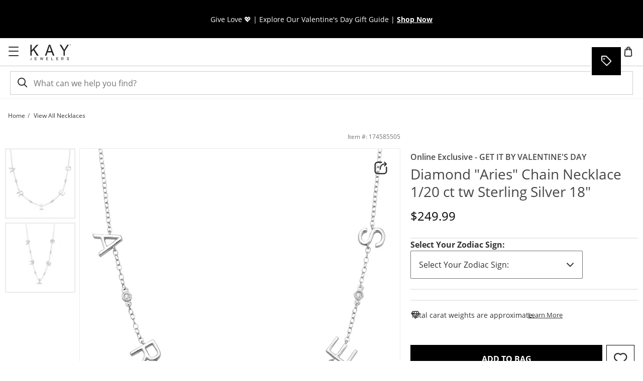

--- FILE ---
content_type: application/javascript
request_url: https://www.kay.com/KS7YzS/0AMWvp/8mq/L0a9/KKWiq/aDk7Vmf6kStVcp/UmU5Mw5VKwU/Fm/thZyIjJzwB
body_size: 163208
content:
(function(){if(typeof Array.prototype.entries!=='function'){Object.defineProperty(Array.prototype,'entries',{value:function(){var index=0;const array=this;return {next:function(){if(index<array.length){return {value:[index,array[index++]],done:false};}else{return {done:true};}},[Symbol.iterator]:function(){return this;}};},writable:true,configurable:true});}}());(function(){Tn();SdU();h6U();var m3=function(){return ["\x6c\x65\x6e\x67\x74\x68","\x41\x72\x72\x61\x79","\x63\x6f\x6e\x73\x74\x72\x75\x63\x74\x6f\x72","\x6e\x75\x6d\x62\x65\x72"];};var Y0=function FQ(R7,kX){var Bp=FQ;for(R7;R7!=zZ;R7){switch(R7){case Js:{R7=zZ;return Z1;}break;case Nh:{R7=j9;while(U5(Od,xd)){if(zp(nt[F1[VX]],Xs[F1[w7]])&&pN(nt,X1[F1[xd]])){if(DN(X1,b5)){Q6+=mA(VU,[ct]);}return Q6;}if(VO(nt[F1[VX]],Xs[F1[w7]])){var hP=Y1[X1[nt[xd]][xd]];var Ct=FQ.call(null,Wn,[Z0(ct,n6[nX(n6.length,w7)]),Od,hP,nt[w7]]);Q6+=Ct;nt=nt[xd];Od-=Yj(lf,[Ct]);}else if(VO(X1[nt][F1[VX]],Xs[F1[w7]])){var hP=Y1[X1[nt][xd]];var Ct=FQ(Wn,[Z0(ct,n6[nX(n6.length,w7)]),Od,hP,xd]);Q6+=Ct;Od-=Yj(lf,[Ct]);}else{Q6+=mA(VU,[ct]);ct+=X1[nt];--Od;};++nt;}}break;case ls:{var Ld=Z0([],[]);R7-=df;UX=nX(gt,n6[nX(n6.length,w7)]);}break;case jM:{return FY;}break;case R:{while(U5(vY,xd)){if(zp(l5[fA[VX]],Xs[fA[w7]])&&pN(l5,n5[fA[xd]])){if(DN(n5,Qq)){Z1+=mA(VU,[C1]);}return Z1;}if(VO(l5[fA[VX]],Xs[fA[w7]])){var DA=Op[n5[l5[xd]][xd]];var VQ=FQ(mn,[l5[w7],DA,Z0(C1,n6[nX(n6.length,w7)]),vY]);Z1+=VQ;l5=l5[xd];vY-=F5(Df,[VQ]);}else if(VO(n5[l5][fA[VX]],Xs[fA[w7]])){var DA=Op[n5[l5][xd]];var VQ=FQ(mn,[xd,DA,Z0(C1,n6[nX(n6.length,w7)]),vY]);Z1+=VQ;vY-=F5(Df,[VQ]);}else{Z1+=mA(VU,[C1]);C1+=n5[l5];--vY;};++l5;}R7-=V8;}break;case lL:{var IN=I1?Xs[AK()[hI(xd)].call(null,Jb,Q4)]:Xs[VO(typeof SE()[QS(VX)],'undefined')?SE()[QS(hW)].call(null,r4,xB,YH):SE()[QS(VX)].call(null,HJ,rv(w7),KK)];for(var ng=xd;dW(ng,PF[kl()[HG(xd)](VM,GH)]);ng=Z0(ng,w7)){ZK[SE()[QS(xF)](AS,Vk,qC)](IN(rI(PF[ng])));}R7+=PL;var MK;return n6.pop(),MK=ZK,MK;}break;case bn:{R7=zZ;return Ld;}break;case kn:{R7=Cx;if(dW(Dm,lE.length)){do{var C2=Nk(lE,Dm);var xg=Nk(mk.JU,gG++);GG+=mA(VU,[Av(Kk(Gv(C2),Gv(xg)),Kk(C2,xg))]);Dm++;}while(dW(Dm,lE.length));}}break;case Pf:{R7+=Ff;if(dW(WS,JE[fA[xd]])){do{wG()[JE[WS]]=rv(nX(WS,CH))?function(){Qq=[];FQ.call(this,P,[JE]);return '';}:function(){var dF=JE[WS];var DE=wG()[dF];return function(TS,GK,bk,PB){if(VO(arguments.length,xd)){return DE;}var Tb=FQ.apply(null,[mn,[TS,U2,bk,PB]]);wG()[dF]=function(){return Tb;};return Tb;};}();++WS;}while(dW(WS,JE[fA[xd]]));}}break;case EU:{return Hg;}break;case Cx:{R7=zZ;return GG;}break;case B:{mI=nX(hl,n6[nX(n6.length,w7)]);R7=hf;}break;case hf:{while(U5(lg,xd)){if(zp(fv[vE[VX]],Xs[vE[w7]])&&pN(fv,HH[vE[xd]])){if(DN(HH,cJ)){Hg+=mA(VU,[mI]);}return Hg;}if(VO(fv[vE[VX]],Xs[vE[w7]])){var MF=rm[HH[fv[xd]][xd]];var fI=FQ.apply(null,[Bw,[MF,lg,Z0(mI,n6[nX(n6.length,w7)]),fv[w7]]]);Hg+=fI;fv=fv[xd];lg-=F5(wn,[fI]);}else if(VO(HH[fv][vE[VX]],Xs[vE[w7]])){var MF=rm[HH[fv][xd]];var fI=FQ(Bw,[MF,lg,Z0(mI,n6[nX(n6.length,w7)]),xd]);Hg+=fI;lg-=F5(wn,[fI]);}else{Hg+=mA(VU,[mI]);mI+=HH[fv];--lg;};++fv;}R7-=YC;}break;case j9:{return Q6;}break;case ff:{R7=zZ;if(dW(V2,KF[tE[xd]])){do{F2()[KF[V2]]=rv(nX(V2,w7))?function(){Pl=[];FQ.call(this,Zz,[KF]);return '';}:function(){var QH=KF[V2];var VE=F2()[QH];return function(FI,E3,qv,NW){if(VO(arguments.length,xd)){return VE;}var fb=FQ(BC,[FI,SJ,qv,NW]);F2()[QH]=function(){return fb;};return fb;};}();++V2;}while(dW(V2,KF[tE[xd]]));}}break;case tC:{R7-=Iz;while(U5(fS,xd)){if(zp(xK[tE[VX]],Xs[tE[w7]])&&pN(xK,xJ[tE[xd]])){if(DN(xJ,Pl)){Ld+=mA(VU,[UX]);}return Ld;}if(VO(xK[tE[VX]],Xs[tE[w7]])){var ME=Qg[xJ[xK[xd]][xd]];var TE=FQ(BC,[fS,ME,xK[w7],Z0(UX,n6[nX(n6.length,w7)])]);Ld+=TE;xK=xK[xd];fS-=Yj(AU,[TE]);}else if(VO(xJ[xK][tE[VX]],Xs[tE[w7]])){var ME=Qg[xJ[xK][xd]];var TE=FQ.apply(null,[BC,[fS,ME,xd,Z0(UX,n6[nX(n6.length,w7)])]]);Ld+=TE;fS-=Yj(AU,[TE]);}else{Ld+=mA(VU,[UX]);UX+=xJ[xK];--fS;};++xK;}}break;case Uz:{ct=nX(OI,n6[nX(n6.length,w7)]);R7-=Z8;}break;case Bw:{var HH=kX[HZ];var lg=kX[wT];var hl=kX[tL];var fv=kX[vz];if(VO(typeof HH,vE[Hk])){HH=cJ;}var Hg=Z0([],[]);R7=B;}break;case T9:{R7-=Wf;C1=nX(JJ,n6[nX(n6.length,w7)]);}break;case wf:{var PF=kX[HZ];var I1=kX[wT];n6.push(lB);var ZK=[];R7=lL;var rI=mA(Ox,[]);}break;case Wn:{var OI=kX[HZ];R7+=Ur;var Od=kX[wT];var X1=kX[tL];var nt=kX[vz];if(VO(typeof X1,F1[Hk])){X1=b5;}var Q6=Z0([],[]);}break;case GR:{var sB=kX[HZ];mk=function(Xb,KH){return FQ.apply(this,[QC,arguments]);};return w2(sB);}break;case Rz:{R7=jM;if(dW(Ib,dG.length)){do{var YB=Nk(dG,Ib);var UJ=Nk(Zb.rz,tg++);FY+=mA(VU,[Av(Kk(Gv(YB),Gv(UJ)),Kk(YB,UJ))]);Ib++;}while(dW(Ib,dG.length));}}break;case QC:{var dS=kX[HZ];var Ol=kX[wT];var GG=Z0([],[]);var gG=pW(nX(dS,n6[nX(n6.length,w7)]),nF);var lE=m2[Ol];var Dm=xd;R7+=w9;}break;case mn:{var l5=kX[HZ];var n5=kX[wT];var JJ=kX[tL];var vY=kX[vz];if(VO(typeof n5,fA[Hk])){n5=Qq;}R7=T9;var Z1=Z0([],[]);}break;case P:{var JE=kX[HZ];R7+=cL;var WS=xd;}break;case Zz:{var KF=kX[HZ];var V2=xd;R7+=Qh;}break;case BC:{var fS=kX[HZ];var xJ=kX[wT];var xK=kX[tL];var gt=kX[vz];R7+=gU;if(VO(typeof xJ,tE[Hk])){xJ=Pl;}}break;case bZ:{var Xv=kX[HZ];var pb=kX[wT];R7+=WC;var Cv=kX[tL];var FY=Z0([],[]);var tg=pW(nX(Cv,n6[nX(n6.length,w7)]),SH);var dG=Jl[Xv];var Ib=xd;}break;case qx:{var zG=kX[HZ];Zb=function(NF,pK,qJ){return FQ.apply(this,[bZ,arguments]);};return Yl(zG);}break;}}};var Lv=function(UF,Rg){return UF/Rg;};var VF=function(){if(Xs["Date"]["now"]&&typeof Xs["Date"]["now"]()==='number'){return Xs["Date"]["now"]();}else{return +new (Xs["Date"])();}};var Nk=function(gH,MW){return gH[RB[Hk]](MW);};var Ym=function(Qb){if(Qb==null)return -1;try{var Lg=0;for(var xS=0;xS<Qb["length"];xS++){var WF=Qb["charCodeAt"](xS);if(WF<128){Lg=Lg+WF;}}return Lg;}catch(ES){return -2;}};var Rl=function(){return ["0*\x3f\bWV\'N0IY71q","2\fQY:T9","5Z:"," 0\rDP_;G:","&38!GG!R<_\rOY\x3f\x07\b^TJjs","N\"\n$","X$S","P\"\n>\n\"8","\t^7\vlK#<\v^P7\rr6I\v%*B\\\x07ZSck+>\rVP71D0XJ\x3fcOSF\\] 9e2FF:S7\v1J\v\"c`ZSGRrD\t*\"8L","V\'E>`;U","T\r{&\n9\n)}2^\x404^<\vCE\"-II","\v\b(0","\n=\"<]GR F7_X\x3f0","86-\x07\\Q6S_\x3f^_","qc/\b\x3f<$)\v\x40e!X\x3f[*",";X^I]U,\n\b","&.EHTGS-","\x3fPW\x3fR!","[\\n","=DJ$4\'I","!2GX6Y&","D[N1\x3f8&/\vBA",",BUBMH","n\nnU","$\b0.","9D Ml",":^TTMS3","dojbu&\x001\x07_P=C","XZUIY7","9\rmQ:D","=obh{\v-1\x00\'\b-bdd~\b{s-!O_BH[+\r \x07(3\rBD!D&^([S/\rLr\b\nt\\Bd\x40","1O=sJ2-3CZT\x40Z\"SM;\r&\x07._V5[\r{,CF\x3f","\b/","=7.\x07","28\x00Y\\\'p7_MF3\x07\'_","8Etvd6_6=(HYx9%:&,/sT%zj0f^9\x00>2Lfmk\r\n%qQUq6tkL=\ryIx&&5*v5*Wt9hN9HSEK}\rP4x\f8 V5Y;meb#O$h^aJ\bWVb4s7i*je0&mu{$ \nqQUS6vL\x3f\rzFZ&%5$v:&Wv6NN9H\\cK~\'P:x\f\x3f8#|5o;meb6O+|^f`\bW\x009Vs4Q7jxe8&mo$\n%qQUq6qC=\rxIx&!5*v:*Wt9hNHSAK}\rP<x\f8$|5A;meb\'O$h^dZ\bWVd4s7o:je&muk$ \bRqQUy6vL9zzI\v&%5<v:&Wp9VN9H\\cKy\'P:x\t8#|5o;mOb6E+J^f`\b\vW9Vs47jhe8&hOo$,\n%qQUq6t&L=\rvIx&\"*v:Wt9hN9HSsK}\rP2x\f8\'\v5I;meb%O$h^aJ\bWVt4s7n*jo&mub$ \t%qQUW6vL87zIl&%5*v:&Ws76|N9H\\cKy\rP:x\t8#|5o;nb6O$^^f`\bW\x009Vs;U7jie8&h_o$\n\n%q\bQUq6v&C0=u}Po}\x00\x07}\r0p%F>mj9H~md~25\x072QUv0~\x07^mb6]WN}R&%+(&SE`v%jjo$mzmt]\b):#Q;V$fmGC4nJY}\x007/\"Ht}Jaj!6=\x00O\bkK}%:\n\x07)2ZEtV5vs>\'&,CzQYy%\n*1+Z$u<jmh804mzm`s%SPdjv8Etv#];mHe6=fhhh.%:\n*2st}+I-mj5wE\\oo}.1 \b[UqvaM`6O$hAfovw\x00M*2#qf\x07](jvX\f I-H|Ne} %:\n-n`Vvj|D4mxCBo)%6\n*6\tBvNI`=mU}{S4&\n*._}vacH6=-vnNIt%:%$#st=_aB9kA\'I-mzfjl\rP:<*^f5jmj9S0mzf\x40Tp\x00*#qvj5DyK5VDo}+\b<*_6vjn~.jY}\v#)&3(ZP\nX])ij%mzfjQ{%:\n\x07)2QUqv}OE%azeP95#ytjiOc=mzmbe %:\n\x00uhMD%$(c\\4=mzeHq%\tX**!v","y;MG:IIZQjD<yK\t4Wv<Y<N=X!\x40^Cl/f\"+}J\x07~U;_w","zDZU5#\t/8F","\fh>J-X|71oTIHU1\t",".CAQGO*\'1$ZT=P7","JRIOP/7$\b","nMct","m","-G^^[L","wJ-UE5>\b&^ZSAN","/1c]eGN7\f","rIX]/\r\b$/QA6EY,CY","JKDH","]\rvW","\"[%2\\Q\x3fR bOD;\x07\t7I_g\"[*51o","","3zZKm]/\x07\'\n18","\'h7E","_FV<B.YG7,BmNKK0!*\t)8","!R\x3fD(Ij:95IUSbU0%7.","*\rFa!V1\x40","/XZ",";C&[-y","),:+\\A","SAp,9($.\x07",">5MWNJ\".5)BFZsD\"Y;MOv-RSKN\".K,3FT=T7TeEv\'II\x07ZSck18SW\x3fR~\v0CE{1MB\x07A^)\x3fe0AAs_3];\fJv,/:AYHB*9\n12oz\x3fN*DD2Y","8)FP","VX","HSK]/\x070:\v\\x2Y;[+\x40J\"-","JA^*\b","h^QG_&+\t\"+)F\\<Y];B_","]\fsV","\\E","G:D0Ie#&^","G<B<O","OWNKR73/-","Jn\t)M+BH\"-\fO\\8\x3f73BF\bqQ\'E=XB9^~O^^Y,[(\x3f\r^u!R3ND:UA~XBWKS%D(2\'2\\\'R J*CYi\t-OONARkR0 )\x40[sC+[;CMvyJNIMH*\vcl&WA&E<\v*\n\rt\t-OONARaYF\x3f58\rT\x00N\x3fI1\x40\rpR CUTZN6\x07$x`_aL>U=Gx\n_wJAUVEAPm\t$*)BPl!R3ND:UF7UKBAZcgm/KOS&Y1_7CEvTjWR]Yc9&)\x40\tGnQ\'E=XB9TjWIBZI1\n[.~+\x406\n)VrB&OO\t^N,\x3f58N]\b=:J-c\\8\',\\^UZEo\rF\t/8F7R4B0I{$\f&^O^R\x40%(,2\fAE~NwW_\r!~IQOP6g\nxG[0C;D0k3ITAo:\t$\x07z_W<[hP#\x00^kR*X^UOH,\x077I\vFP!V&D,\x075JmMH^\x40_\n9\n12NIqwJ-UE5>\b&^ZSANaHv\nk)\raA!^<L\nML*\v^lOH}H1\r,\x3f$:\x40\tS&Y1_7CEvT7\x00I\vK8\x3f73B}W9R1_pHN0&|IH^Y1ci/NIC2[\'NdI\x073\t.IIFLP&^Z{G&2\fT\\4B J<\x40NlVLo[INZ]!\bqJu KA\bEV*^R-T8Q\f>\x07\x3f\b-uN5\n4^0O_\x3fkXUYj\t.0/\fA\bE;QV0 XRH\x400Lgi8N\\(A3Y~C$QZ1KUAH,;e4\fAA2Y1N1J\v HyZFs!(k>WT\'RzDp\\Y97UKB\x076Y.e7J\\I/le^N\"-\fROa;%*6\x07(A3G+I_\boIR\x07AjH6\r03F\\<YrCvX\x07$[jWOUWG1>+&KE6\rpE1^F7^oMI\x40Hm\x07\'\x07m/NW.J1J*OC~U8^^S[N-2 g\x40F]!X%\trMY1M\b>QFB\x00K1\vv~+\x40#\n)VeJ^8\b*CU\x07Xj-+>[Z=+wWV0 XRH\x40\'LR03<RnL/8LzPkJNIMH*\vcB>/\x07F\x40!Yr_6EX+^UxZZUQ~+!&)LUP\'g D*C_/\x07\fJPQeBcmJihz{)\n\r!VA~BA \'C2qu5) cNC\x00L1\v$<-\x07C}G D*C_/\x07~cYMK_7J9$)\x07Rz\f4^0O_\x3fciS\x07GF.1NA;E=\\|\x00\t$\b6^Us%\v\t\n&5JS&Y1_7CE~U8JSNoL>&)\v][{C{P,I_#cXSN]\r=.8J\x40\'/wQ\n6BXSGS-Dci8KIS&Y1_7CEvT*\x00Z\v[ M\x00=\n7}]{E\tB\x00YzUxE]\fH+<Id`_^\'N\"NwW]7\\%W\tON$H\bv\rk+^\x406\f N*YY8We\nHLV&\x07iVx)JAu==MG:_odxOK\"\riBz8L\x40P X>];Xx(#\"[ZNZm.muG[0C;D0_\fkUBVHaHgi>KO4^0O_\x3fkX\\\x40a92NF&1#lR1IHHBJ&L\bbE15\x07\\{Q\'E=XB9T7\x40A\x00J\"\b.V1qSzJ{\x07vJ^8\b*CUZ8\x3f73B\\qC:Y1[\tzP6\x00XSjc\x07k<U.A3Y~M\x3f_\b+EH\v\fc*\n\r$\x00 NIC2[\'NdJ^8\b*CUZ1M\x00-+>[Z==wWY3\t1BIKKcSc\r03F\\<YzNrC-T7\x00I\vK,MbB8/\x07F\x40!YrJcM7Y\b+IUA,MA$Cl H5B<H*ED8W0kXUYj\r*e3_F&D\"N0HN2$\b\"^ON&9e;\\V\'^=EvC\x07\x3f^\x07*JKD&\x07\x3f+:\x40\bnY{_6^D!W&[b\\N,Si, 3\x07\x40T\'X \v7_\v7&M_^N6\n\"\"K\t\\5pH1A[:\b&H-M\x00\"\rmZG<\x40pcD1CL\x07G\x071>+&SY&Rh]1EOvGP\'CUBs-7u\x07X6C:D:DzR\"^\\G\x07xM\x00=\n7}P}S7G;KJ\"G*JF\x07G5\tkxJS6iB8^\f%N3M$14\fGPhE7_+^Ev>E]\fR&iVx`\x07X6C:D:Nx-XB\x00c0\x3fV s\x40RhR>X;\fB0_^7DIHY~YF.E(8ZZ7)B8\t%3IUCKX9g`_[zC:Y1[\v8J^ CVWBY7iG s\x40RhR|O7_[7+iCDKL7\r%C s\x40RzJ7G-I\t$\b6^U~U&15\rVuR|J<^^&Ta^^S[N-FW.E$/=\npN&IH#-KX]1Dvm)N\x406iB8\t8.MW~\x07U\x3f58KI\\5<;O9|XHCL/.gg\x40A\x40 G7E:IO/H\vM\"vVx-KQZ=C;E+I$\b6^U\\X]/q\bk<U7X<NdI2&QFZT1\v\fiVx`A*G7\rxEkU,AKKKH&\x00Ygk0\x07F]<So\t*DY9\x00^oIF\\[~\x07U*\"tOH5B<H*ED8W#kXU\x07G5\tkx/L_P\'_=OrB\"Y7IIFZS1\x3fP,;JDZ:Src8^&XNU\x401J.\x07 :FPnY\'G2\x00\t\",[&B]\x3fE,)\x07\x40T\'X ,I_#e\nU\x00Q&$xWA&E<\tr^7~ZTNJsH$ci/K\'_ D)kJmA^SFS\'M\x077I78GG=scI\rp_mA^SFS\'YY\x3f72!3Y9E3\x00\\UKBkN1\v\tcI5\x07\\\'R J*CYv&_IAHc\t$,9\x07Tsp\x00;\x07\tqW&XSHJjMW;P3<Zn_zErX\x3f1MOH\\1J9\flf\vTqC:Y1[\tkJA,O^^Yj\x3f73B\x40>R&C1Ht1CLNm\t,V*s\x40RE|O;\x40N1\b&URBPo\x40=\n7}\vZ}V Le^N\"-\fRG\'\v.Tm/9F!R!^2Xe7R\tX]/gk3\x07JAnC|E;T_oIBZI1\nYjVx/L_P\'_=Ox\n$Y&XSHJa\n3gqT!Po]1EOvGUo^CKP&\x3fx3^YG{7$Y&XSHJa92N\x402E50I\\v#3I~U\\S1LY\" /FZ! N-YG\"W0\fUHZ\"\n[$\t/8Fz :IG37II[P/H\vb#(\fQA:X<\v_\f\n\"^UG7\x07&giJi~EEvZeI\tM]7\x07\x07&`i~~EEvZeI\tHU-\'\t2A\b\x07,J01`TDHW&bG15\vA\'E+n0XY\x3fm\\NTF1M-+>[Z=*P c^S\x00_,\t\v\'14\r\\I/L/,_/\x07~UH\\Q\"\bYg 1\x07FPsE|J,K\x07\"Y,AKKKH*\vv8;\\V\'^=E~F\"^\x077DRT\x00H1>%74\x07A\b\bL&Y\'`D5M^1CTS\fAHe\r*/\'SV;\x07*DB%^P7DRT\x00N&\x3fCdmKOS&Y1_7CEv9T7\x40NH7M\x00=\n7}A\bB7J$^&XNU\x401J*\x07)u:Qz\t8YE5,BH:$\re)L\\P+C{Y;X^$\\7RA*5*%m)L^P=P&CwP cI\n-Y>&)\v][sEz%JD$_Gh\x07^Z/,-fK[S{X|H\x3f\x40G~P&UKH6kk+^\x406\n&p;q\x07$Y,B^\ro\x4091(\\!$J2YNk*HNm\x00%x|RG.\f N*YY8WmB^_Z-91(\\N=R*_dmV+\t-OONARc%Sb78GG=L$J2YNl*HX,\nqJu \x40P\'B E~U&7CO^^Y~\x00W\"C\'q\x40QZ=D&Y+O_9^oWMFBI&^g\b*3[R&E3I2IwGj\x00RJa\x07%1/QA<Ep\x07%ZJ:yUDAR%\r>$\x3fWr\x07/rU23\x40Z^`].F-C!qR<N,M_9:6BXSGS-FRgk4uP=R J*CY XRH\x40%(,2\fAzL$J,\fYkU6BXSGS-FFv<-\x07]SsCt\r*H97^NDZS1_\t.0/\f!t,k\x00\x3f|B\x40Y1$(\fQA:X<\tc~R\'EHWB]:*&9![2Z7wQ\x073Y\"^PHI-\x07\"+uN!R&^,B\v&OO\t]Y74\t$*)BPQmd<FN5R0IOw\\S7\v2 AS{vX\t(\f1COHqc~\x00W-C1qR<N,M_9:6BXSGS-FRbG1s\x40Z\'X&R.I&OO\tMN&.C\'tNFHR|J)^J&J6BXSGS-Lb78GG=L\rt\x3f[J\x3fF7QF\vk;J\v912KE6~MvT&7CO^^Yo\x07Wc\r03F\\<Yz%^N\"-\fOOGO>MRgkK[0~&N,M_9A;\x00^\tOO:\nv\r03F\\<Yz_r^\x078[oE\\XS*\x00[{Vx`\v{^o{,CF\x3fjMF\\\"Y.e%JA\' \x070\x00D[jIBZI1\n[.E,.%W[6E3_1^m#7ETINj[q\nk3\x07JA{|_6IE~_6BXSGS-Lb78GG=&:CE3H\bmZZK[YyU%=)JHz/\x07I[kNK.$)\r\x40z4<\x00^z_6BXSGS-LR0 )\x40[sC:B-Q[kNZS\t\"\"NS&Y1_7CE~^\x071IOR\\Ra\x3f) >r6Y7Y\x3fXD$*^>\vK(8V#(\fQA:X<*P c^hLV&\x07clq\x07n\f4D,]7\\-\fRINjU;65J\\hE7_+^EvR1IMB\\O&LRg\r03F\\<Yr_vP0k^\tBY-#Pl&SGsYoNp\\D&_UxE]\x40*\n[9B78GG=&(MG#A-\x00O\tJS-FjZi)\x40P\'B E~X2&H>W.E3<GP \n\x074[$\b,XBWK8\x07%1/QA<EhAr^N%\byJNIMH*\vcl&\vT\'_;Xp\\Y3As\x00OOGOm\n3xmNF]:D|X;B_k*_x]Y-F=,9B\'_;XpHD8AbSFU0J.\x07 :FPnY\'G2\x00_>mA^SFS\'YY%=)\x40A;^!\x3f^Lk*HH+\r\be7$\'\\A!^7XpJD$2 Dt\x07bR-7uSGsErB0\f_>jO~U($/#Fct\r1H7kXSN]1M]mJ,.,S{{ -\x40B5Tr\b7\f807\x00_DZ:SrwQ\x07%3]R\x40_7\r%Cl&Z\\ 6D0IwGG5MI\x07Z7\f8E1/w[\'E;N-w\vY,AKKKH*\vp#u\x40F]!X%\tc\"Y\b:\\^ZT1\v\fkk<U!R&^,B\v\"0IQOP>H\"5<Q]O1N.XB9F%YUDZU,\nS\x3fB>4A;^!:CE3^\b+^TPHx9K7`Z\\ \f4^0O_\x3fcIBRj\t.0/\fT}C+[;\t\",[\vO\"vi/L\\P+CoNrB\rp_mA^SFS\'YY%=)\x40G}V LcZD\x3f\\sR>9C3<[nC:B-_$9-XINKOm\b%\f15O=\toe8^\x075MI\x07G7\f8E1/w[\'E;N-wE\v[~EDAQ3\b\x3f*3Y[S{ D1X\tkJA*OUWp,\x07R91(\\6pN0H\tL%R\tZN:((Wx)\n[F}G N(P cYH\x00_\"\bciSA0_D=zA,XFBPk\rWi\r,3^Y*{=H|\x3fT6\nD\x07G*S\x3f,.LBG6AnBpOJ\"CX\\Y7\t%K u\vV2C1CCHzVLjRAH+\r\be78\\}Q;E\x3f\x40G/; IBZI1\n[.C,s[[2[>RCH\n/_^\x07GZkR0#uZ\\ \"Y;Z\x3fY\"XXObS M\t.0/\fP{^|H\x3fXH>; \x00\x07A&\b\b.,;JVzC:Y1[\v8\vciIUANkF9e.SA6Z7E*\f\\\x3f,YO\x07M]7\x07k7}[[2[>R|\x3fT7DRT\x00L1\rwk;\v\\T\x3f[+g1O$\b6^U\x07K*J\"$1Ky<T{V#QVz1YKSZ6\n\x3f*3JF!)M1^ cISFU0J9\x003\x40\\6D|G;BL\"Qr^\fxIV.B>+\x40=\n&C7_\"BOUGY0\x3fP,;J\\\'E+g1Ok*_W\\Y5B]$E&<^=pM7BJ:CX\x07e\"k-WCoY|M7BJ:CXUJ\"[\"V+f\x00\x40P2\\/V7\n\r~U1IZL\f~Y7g>\r\\A:Y\'N|kUe\nR\tZN:((Wx/DGo\n;8EE7:`TD\bk\rF%)1K\tC2ErJcE\x3fY,AKKKH*\vq8fWA&E<\v\x3f_/\x07~XF\x00]1F9G,bJF]:D|F;XC9AaB^_Zo\"k3\x07JAn^|M7BJ:CX\v^y\"k>\r_E\x3fR&NvM+[,AKKKH&^>&)\v][{C~YwWB0_^7DIHY~YF\x3fE1$W\'_ D)\f_x$IBZI1\nY) <\t\bn\n&*U[3\v\x00aOTIZU-iVx`A*G7*DB%Y&TOZ\"qI78GG=ocX\"\f&SFU0J\t=\n)`Z\\ 3Y9_x$\x00OOGOm\t\x3f*9_G6C\'Y0\x07\"0UBVH~F%gtX[<E\x3fJ2kJ\bmXBWKe]mC15\vA=R*_c^z\x07oJRIGO+^>&)\v][{C{P8CY~1\fIZT*U\x3f<\fFG:R!2IE1n\x00Us_Vfl&SGsRo_6EXx:iUS\\U& 96~4P}Q;E\x3f\x40G/; Z1>+}Z\\ 1D3\\G3kIDAQ3\b\x3f*3NW2Q&N,`D5^P^L>W(\n1>\n\bS&Y1_7CE~U8JTUJ\"[9V15\vA\'E+n0XY\x3fm\x40^IIH+IJp{`R\t~E{P(MYvA7DRT\x00H1>%74\x07An!jiB8Nx:`TD~R0$/B\\\b61D3\\G3,B\x00NHa92_\b=&R.I-1\fT\x40\"p8m8KOG6C\'Y0\fD+\n\b+^TPR&[72:[>N9MGv7OS\x07OH7;gtQ6[7L\x3fXN/HA[R $m)N\x406)Y;X^$\\7DRT\x00X&\b,\n18_I\\\'R J*CYl9T7UKO6\b\n(8X\x40=R*_CHloUBVHaYFv-4X6C:D:\n\r~*_F\\[~\"emKE.J~N#J^8\b*CU\x07K7H\tbm3^Yn\n W\"^\"Y&B\\SFeBS9V1sW[4C:eJD$_\n\"^B\fo\nF%2}#\x40G2NzYwNjG&\x07\x40g&9F\x3f0 \x00Y\x40P\'B E~BV0 XRH\x40-Lgi8N\\<;\x07\x3fP\"8ZZUI~ \"6m<KVnB|]\x3f\x40^3\n\"XXOHj\t.0/\fC<^6\v;_\n\tmHTIK1LbQ/\r_\\ R|Y;_D:kO\tZT&\nS%G*tT\x40=T&B1B\v9_\bjWIBZI1\n[-+>[Z={P(MYvA7DRTY~\t,(8\fFFhE7_+^Ev4\fkUAQ*cC#(\fQA:X<1\x00B\f\n\"^FHm\v;\x07<uPz\f4^0O_\x3fcYS\x07G-Lgi4NG0pE;T_t[\bjQ]R\x40_7\r%K&uN=3\x071\x00BzP \x00SFN,Ygl C<^6\vnV^>CUDAR-\x3fV#(\fQA:X<wW]7\\7T\\jJ*.uJT\x40=T&B1B\v\"_jWMF\\*_\t.0/\fG{|\\,M[~_6BXSGS-Lb#2h!\\7XH>_\bm\\IBX7J.1tQT Rrd^N\"-\fR\x403\v\t\x3fm\x3fA}Cb7\x00_x;XZ6\n\x3f*3JN%V \v*D~TjVF\\WkL>&)\v][sCz%ZJ$WoEFIo\x07W\'G#q]G~]rU\x072[oAP^o!W3G\tfWA&E<\v,x\x00\"\\HI-\x07\"+uN5X e%\x007OSZ3=V1s\fWM\')H\x3f_NvGF1IOR\\RcF-+>[Z={P7Jw_^ CUIK_7\r%I,3B\\T%^5J*CY^&XNU\x40-\'P3<AnY3]7KJ\"mOTI\x40Y $i/_F6Q4N=XB (:\\^\vK7J\t\x3f~/\x07F\x40!Y\tYrkJ|B\f|IJqFwqA*G7W\"E#aqF\vO%(,2\f(E7_+^E~A,I\x07.\t Cm;\\V\'^=E~X\f&XNU\x401LRe7<5B<H*ED8_\bjW]H\\x_R8,)Z\'\"Y;Z\"Y&TOU_\"k[4&D7YKN88\"XZGRc\n=\"<]GzL&0IS\"JNxNIBOW>\x3f73BF2U ^.Xt7YII\f-\'B~>APshY;X^$\\7ZE\\I3Si )\x40[q<J(EL71NTKN%<S4R&c7KC\b1CK^x]/8C\x00\x40T=S!\trF9/I\v\f]1\x07\" >GG6~\t<E_80CS\'iGg-SA5X F|\x00\t&7JTUCj&\b\"+N\x402q\'G2zN$,B\v\fK,MIiGY\x3fa7Y-ED8;0Xz\x07x\x078enXQT RpN0H\tl7YIIHm$mtOC{VwY3\\W^H+\r\bg\n7:_P=C!#\x00Bk\t-OONARkM\x0091(\\23[.\x40R~*_F\\[6\t%6t[nQ\'E=XB9TjWMF\\7Y\x006G7`O\'E+P(MYvA-IL\x07aZ%9 3!S[%V!n\x00Y&XxH\x40H&cI28\x00UYq~EcI1\bTOB\x40O*\vcI uy\fS7I+Kt$\'IIB\\c*\n$IlfN%R<O1^3Y&XkF\\]..m3Lg{v`ht\x0022\x07cixyy#7bG78\fVP!R ;L3,\"^ZJKH&S%E/sfrt\fie2.~dpk~(R6P3<ZnY7\\~cM01I^Im]-8CuqR4R&h1B_3\bkLBL[/VYbG,`\rR6CS*IE%-pk~($/\'(mG6Y6N,IY\t%CN~\r.!2\x00<5N*|J$&X^UUm15*\'vjro~t2>`\v\\Y-\x0097oX]4R&{\x3f^J;\b&^N\x00i\r): \x00=`psy~t2>`ZSZ*\n\'\x07<&WA&E<P9\\^\x00\'CIZ5/7!\\\x40\x3f[~L.Yy3&^^UHm% /\x07\x40I/Y\'G2\x00L&NIUCANyU=+9\r\x40\x07/K<^2\x40\x071\x07\tq~^IJY1\tqk/\x07\\Q6E7YlPW8/QFZHm\n3xkNbG<Z;X;J:TERkM&bE&<Q]{4^0O_\x3fk\x40UKH668tK\tV2D7\vhY3\t1BDHm%i_\x00\x3f\n4^0O_\x3fkX\\GZk%\t9\n<s\vAt!E3RvX7YIIH>L$v\bl!T\x40=T&B1B\"[jWMF\\&Y>\x07)`_F\n=B>Gd^8%EUBJbY2 2f*Z0D2\n\r\",/:AYHB*9\n12oI/C\t\tlB\"\"XTU\fax\rc01\b6)]\x3f^\v8[oEFI~\x3f&g\bx|RYnc*^R-kEK&J*\x07)u}Y7S*\x00kJA1\x40NH\f.\b1u\x07n\n7,I_#xOA&\b\b.K#2r1vB\x3fY\"\x40WKjJ$ tD&\"^-D8Y\n\"\x40NB\x076J.\")\n\bnE{=\nf^G>OZSMTkR0\x07x|RZnC/M7BJ:8XI^UU%LZ(Mc3^Yr\n7,I_#e\nFYm\x3f73JU8N=X7^]~Z\x07N&98;\v\\T\x3f[+P7J:^\b+^TPS>\t.0/\f\x40.Jztrc*\v6BXSGS-Lgl&\vT\')B8\t%*B\\7\v.#}G6C\'Y0\fN~P1\x00QONc\nF\t/8F#E=_1XR&R7ChS\\U-U(\n)1JF}D>B=In[Qr\x00UKH6i$\'7\x07QAq\no0\n\r\"Y,BHS\\I 9Mcu\fA}T=E-XY#\b,^IOQ&MWi&$-\x40\bnY.W|N\"UA~UoN1e\r72Az\rpj,K^;7_-\x07d5mbXg\\/~{E*lO\x00rGk[A\b\x07$0WQz\bY,MRrXR7IHSRj[ci/K\bC<^6\vnQV~(P\fG[HI-\x07\"+uKIA;E=\\~BN!W(:\\^b\\N,Si\"++^\\73_*IF&\\7CCKO7(0/\x07[<YB*IY7&\fRI]H\"\n.E3+\\<E6N,\f_9W&\fRSKN\".Ge3\r\\2E J\'\fD4 XH\x07CI0[#\n38BS\bd+F<CGx\b&^ZSANLRk )\n]Q}{Vv\x070Jf\v]/\x3fJG-`Gob0XGx37IoNCY\v\t&\n1uKG6D=G(IO\x07\b*CUTm&2\fW%\nzE;[\v\b&SAo7%\fmtNK\b=V$B9M_9P\'B\tAO g\fx$LVP%^1NIF9oA^\x00T\"<\n78!][0B Y;BH/[\v~UKOR$,i\x3f_K\x3fV<L+ML3PB\t^P\"$(qL}B!N,mL3\bo`^\x00]3-.64\r\\\'3I,Y[\"_^1IOR\\RaH\x00\x3f+N]F0G\':PW8/\x00O]Lo\bqi1A16FdKW*\t/\x40OM.H.5NGTiO~J(gz\x07yiROXyW,0gOhT3X;\fcM\"_^KR\'FA91(\\\'!_1\\\n\n\"^xs>MW\x3fB8tK!R&^,B\v0 XRH\x40j\t.0/\fA}V\"[2U\"0\x00ZUII.\x3fl {iH\x3f_NvCF7OHm%i)LF}G=X*aN%$IDOP/LeuqAb~X;\x40Mx,_^\x07\x07 \b.KrgSF67E:$\b6^U\x07Z0;Cl \'/w$\b6^U\x07HI-\x07\"+uN!R&^,B\v\"Y3\\W^H+\r\bg\n7:_P=C!#Q\nUk\x00","EHsGQ&\v\x3f_>[C6","7","#0","Qa0","8V","\x3f31","127BE6EJ-I","PA<V","=obh{\v-1\x00\'\b-bdd~\b{s-!O_BH[+\r \x07(3\rBD!D&^([S/\rLr\b\nt\\B`Dx",";\x07$>\x07","I","CY0,","\n_\'\x07$*!7^T B&D.JC &AXABc","(","pQZ)","P\"","&<\fDT ","HB%\x07\"U","\x07&)8W","j.\\G3\':iIUAN","0V>G;Hx3-ENJ","S}DK\"(:Jb+Vkz\x00tGH","6/","IY7,,\x003\x40Z#NJ2YN%","wB*IY71","\x3f\x3f,0\x07HZ=RM8_N\"","\t","\f3SY:SrJ*XN;\x07\bcXT\x07JY0\t>\b1(W=X<7XN$/IN\x40O7(kW+\\<E6N,\f_9W&\fRSKN\".Ge3\r\\2E J\'\fD4 XH\x07CI0[#\n38BS\bd+F<CGx\b&^ZSANLRk )\n]Q}","\f^Mwd","\"8}B=g D.IY\"8&_XUGL7\v\t","=\n)(\x07~P=P&C",";7","b\\N,[.1/QA:Y5\v1NM#\"XRH\x40(8E","(&XkHYo7.","%B","\'","0\b Dy^iY749\n(.#B\\",",IF9\nX^J","2\v\\A6E];B_","+X4","\'X;^j17","/1dOS^n&.1","0^X","\b*3SA","\'\x3f","6Z3B2mO20_","KHP]o**\x078W\\%R6","!R!D2ZN28\f7ETI]","P7_CE\"7","D&J,X\x3f0XZJ^","Z3_=DN%","A3G+Id0","TI\\Y\"\x008$)\x07Q]2Y5N","1\b\x07IMNMY\x07*","OG\x3f7t","FHH&7$\b","4\fVZ$Drf;HB7W,/MBB\\\b,F,3BvL=V\x3fB=\fg\x3fc`RE\\]1","2}f\x07","W3Ztg","7_i$\n&","!d","%GMt","%7D^TGO.\b-A]","Q:D\"J*OC-X","{R*k;)<WG","\n15","3","X&\b,\n18","[&$\x3f)8WA!N","Y;_N\"","/Y^SAS7\f","=mG6D7_ED;\b1EXkGQ*\b\r7\t\x07AA:Y5",":7eUCKD\f","","\v",".$>\nwC6Y&",";","XY5","nY","+ \x3f","#$\f)8BwT!C:\v\x40^1Z-","=DJ$6\b","2\fYP*G N-_","\x3fS[7D","\vB","$;\x3f/\v_\\\'^$N~A^%\\1IOR\\Rc[;,0\vF\\%Rr]\x3f\x40^3Y","OO\\S4","io","3","O ^","\x40","w\x3fX0","Y#\b*A^wB]:\t\"\f-)","5\x07-","\'=idebi","^7","OUGR$","O&\x07\t.","Z\"\t\'","-\x40l;_:","6\x07KQ<\x40<","9\rW","5IUCANq","vCY\x3f7MONARyD\v$1/[Az","YE2C:q\v3\f*^^Tz1\rWk[t}$WWsbk\fnMLs\v{0\x40","~AI.K1U:Y","","\x403","A","h</\n9\x00","c","Y/.1fL#R","","%\b)(WF","]E.\'","O&\n6.UP","{rP~wE75IDAX&9[6","sWL&!\t97","1-X^C","3^TDKO0%\x3f52Fg6D","S;X.M_59;O^WZU,\n","]_1\r\v\x3f",";F+\x40","\rm","kb","6I\v\x3f1MOH\\\'\v8K+2E!X$B:I\v7W[","\x07.","6cu",":CH#-X~KKQ&\n","(,1","B6U9B*dB2-","$\f\n(8SQ "," JK","LBL{2%*/","(4Wxa9Q^XlXv4]7/<\x40Nyt\x3f8> 0iCR","3","7","AD8\fJyN\\H+","QY<D7","\\,X","^4Y\x3fAN,ARRC","pZv","}T\"/<*/\tWG","V\x3f^\"I1MY2","6)","%)","\x407IsFX\"","=1^Z^","4M2","^P2EB3ID#","\v\"","\r","\":*T^C","J2\x07","6XOH\x40","KKOH%\v\t&= /[Z=","R;MY","!\\)","V2[>x;\x40N8\t.","n","XY-\x009",")<F{2Z7","\x3fmF)","j.\\G3\':^T]U,\n","H+","u\r4.","+uW","O;(+^TSZP&2\'","!(EOQGO*\'1$ZT=P7","0E=X-cY\x3f-eHHB]7",")\rDY","8D\\0RD,GN$","XH\x40R&\x07\"+","6B0","31\x40bowJ5;","H97^NDZS1","\r_&_.wy+S","[\"e3\rF:C7Y\x3fNG3","]Y-\x009.\n&2\f","Fbj","JKH\"/2","5MW","-","N&\b*>[E\'","VN]","\v9*5\t\v_P!","C7","7_{7.eUQOP*\x00","0xRJKS6I\n\b14W","I^J","/\x3f7\rG[\'","78GV6","{&\n9\n12t\x40=T&B1B","\x07\\T1[7O\x40^1","OI7\v\"\x07)","._vFVh,#;*4\fFF",".8GE","(*3FG&T&D,","O+\r\x3f","\f#-","*C^50","HS\\U-",">\'8","6Q4N=XB (:\\^","T=F.\x40N\"-","Jc","+2W{2Z7","\'~pc",";\v^PV&C","68sR6Y&o\x3fXJ","5-_OFBP,\f /","\x00!GRSzY.9\n7$1FZ!V5N","79"];};var Tv=function(xb){if(xb===undefined||xb==null){return 0;}var xI=xb["replace"](/[\w\s]/gi,'');return xI["length"];};var Av=function(Am,OG){return Am&OG;};var TW=function(Jv){return +Jv;};var UI=function JF(IK,WB){'use strict';var D4=JF;switch(IK){case Wn:{var Db=WB[HZ];var EF;n6.push(lI);return EF=F5(mn,[CI()[gb(tb)].apply(null,[Bl,v3,BJ,TK]),Db]),n6.pop(),EF;}break;case DT:{return this;}break;case hU:{return this;}break;case XR:{n6.push(tH);var ZH;return ZH=AK()[hI(U2)](PO,xd),n6.pop(),ZH;}break;case UC:{var J2=WB[HZ];n6.push(vH);var bl=Xs[SE()[QS(wF)].call(null,pJ,U2,BQ)](J2);var G3=[];for(var Vb in bl)G3[SE()[QS(xF)].apply(null,[AS,xW,sW])](Vb);G3[AK()[hI(E2)].call(null,hg,bG)]();var YF;return YF=function Sb(){n6.push(H2);for(;G3[kl()[HG(xd)].call(null,sj,GH)];){var Mm=G3[SE()[QS(kb)](kb,xk,lm)]();if(CW(Mm,bl)){var d4;return Sb[VO(typeof kl()[HG(CB)],Z0([],[][[]]))?kl()[HG(XG)](LB,Ob):kl()[HG(DI)].apply(null,[OE,BB])]=Mm,Sb[SE()[QS(dl)].apply(null,[wv,Nm,Pd])]=rv(w7),n6.pop(),d4=Sb,d4;}}Sb[VO(typeof SE()[QS(jm)],'undefined')?SE()[QS(hW)](z2,sH,lm):SE()[QS(dl)](wv,rv(rv(xd)),Pd)]=rv(xd);var FB;return n6.pop(),FB=Sb,FB;},n6.pop(),YF;}break;case PC:{n6.push(VX);this[SE()[QS(dl)](wv,zl,A2)]=rv(xd);var Y2=this[VO(typeof SE()[QS(VJ)],Z0('',[][[]]))?SE()[QS(hW)].apply(null,[rb,dJ,E4]):SE()[QS(rG)].apply(null,[w7,Wb,Lm])][xd][AK()[hI(Q4)](nb,Hb)];if(VO(AK()[hI(xW)](TH,Y4),Y2[wG()[gK(XG)](Mv,zl,Bg,CH)]))throw Y2[SE()[QS(SJ)].apply(null,[zl,bB,qS])];var qK;return qK=this[zp(typeof AK()[hI(xW)],Z0('',[][[]]))?AK()[hI(Xg)](mG,zJ):AK()[hI(l2)](pB,k3)],n6.pop(),qK;}break;case Jf:{var M2=WB[HZ];n6.push(zW);var LS;return LS=M2&&DN(kl()[HG(wF)].apply(null,[Rq,jB]),typeof Xs[kl()[HG(tb)].call(null,qb,wv)])&&VO(M2[AK()[hI(v3)](BS,LE)],Xs[kl()[HG(tb)](qb,wv)])&&zp(M2,Xs[kl()[HG(tb)](qb,wv)][kl()[HG(VX)](QK,mH)])?AK()[hI(YK)].apply(null,[kF,WI]):typeof M2,n6.pop(),LS;}break;case hT:{var j4=WB[HZ];return typeof j4;}break;case Ww:{var F4=WB[HZ];var rJ=WB[wT];var LH=WB[tL];n6.push(jk);F4[rJ]=LH[kl()[HG(DI)].apply(null,[qN,BB])];n6.pop();}break;case Z8:{var EG=WB[HZ];var mK=WB[wT];var lK=WB[tL];return EG[mK]=lK;}break;case cR:{var Ul=WB[HZ];var PH=WB[wT];var nk=WB[tL];n6.push(LF);try{var cF=n6.length;var pH=rv({});var DG;return DG=F5(mn,[zp(typeof wG()[gK(ZF)],Z0(VO(typeof kl()[HG(tb)],Z0([],[][[]]))?kl()[HG(XG)].call(null,XI,tm):kl()[HG(w7)].apply(null,[vU,w4]),[][[]]))?wG()[gK(XG)](Mv,Sv,OY,CH):wG()[gK(CH)](Y4,VX,ZS,tl),kl()[HG(nv)](Gg,xW),SE()[QS(SJ)](zl,rv(rv([])),HA),Ul.call(PH,nk)]),n6.pop(),DG;}catch(tJ){n6.splice(nX(cF,w7),Infinity,LF);var DJ;return DJ=F5(mn,[VO(typeof wG()[gK(w7)],'undefined')?wG()[gK(CH)].call(null,II,dJ,Vl,m4):wG()[gK(XG)](Mv,zl,OY,CH),AK()[hI(xW)].call(null,m0,Y4),SE()[QS(SJ)](zl,kb,HA),tJ]),n6.pop(),DJ;}n6.pop();}break;case Lf:{return this;}break;case Xh:{var I2=WB[HZ];n6.push(sK);var PK;return PK=F5(mn,[zp(typeof CI()[gb(KI)],Z0([],[][[]]))?CI()[gb(tb)].call(null,OB,v3,mb,TK):CI()[gb(xF)](Fb,xG,FF,A4),I2]),n6.pop(),PK;}break;case Df:{return this;}break;case wZ:{return this;}break;case XT:{n6.push(gg);var Rk;return Rk=zp(typeof AK()[hI(jm)],'undefined')?AK()[hI(U2)].call(null,T1,xd):AK()[hI(l2)](hG,SG),n6.pop(),Rk;}break;case cr:{var lv=WB[HZ];n6.push(W2);var fW=Xs[SE()[QS(wF)](pJ,U2,DX)](lv);var Bv=[];for(var NE in fW)Bv[zp(typeof SE()[QS(Qm)],Z0('',[][[]]))?SE()[QS(xF)](AS,Sk,CK):SE()[QS(hW)].call(null,AJ,dJ,tB)](NE);Bv[VO(typeof AK()[hI(AS)],Z0([],[][[]]))?AK()[hI(l2)](r4,xv):AK()[hI(E2)].apply(null,[g4,bG])]();var NI;return NI=function L2(){n6.push(Jg);for(;Bv[kl()[HG(xd)](CJ,GH)];){var XK=Bv[SE()[QS(kb)](kb,Ql,dk)]();if(CW(XK,fW)){var rW;return L2[kl()[HG(DI)].call(null,mv,BB)]=XK,L2[zp(typeof SE()[QS(wg)],Z0('',[][[]]))?SE()[QS(dl)](wv,sH,OO):SE()[QS(hW)].apply(null,[mb,DF,bK])]=rv(w7),n6.pop(),rW=L2,rW;}}L2[SE()[QS(dl)](wv,xB,OO)]=rv(hv[Hk]);var db;return n6.pop(),db=L2,db;},n6.pop(),NI;}break;case Xf:{n6.push(LW);this[SE()[QS(dl)].call(null,wv,Ql,Yk)]=rv(xd);var J4=this[SE()[QS(rG)](w7,Kl,Qk)][xd][zp(typeof AK()[hI(Pb)],Z0('',[][[]]))?AK()[hI(Q4)].apply(null,[Nb,Hb]):AK()[hI(l2)](Rv,v4)];if(VO(VO(typeof AK()[hI(FS)],'undefined')?AK()[hI(l2)](Zg,Tm):AK()[hI(xW)](vk,Y4),J4[wG()[gK(XG)](Mv,VG,c2,CH)]))throw J4[SE()[QS(SJ)](zl,hW,Wl)];var fm;return fm=this[VO(typeof AK()[hI(Kv)],Z0('',[][[]]))?AK()[hI(l2)](MH,O2):AK()[hI(Xg)](LE,zJ)],n6.pop(),fm;}break;}};var nE=function(nI){return -nI;};var HK=function Gk(x2,QF){'use strict';var zm=Gk;switch(x2){case qx:{var zE=QF[HZ];var QJ=QF[wT];n6.push(BG);if(DN(QJ,null)||U5(QJ,zE[zp(typeof kl()[HG(w4)],Z0([],[][[]]))?kl()[HG(xd)](p1,GH):kl()[HG(XG)].call(null,Mg,FE)]))QJ=zE[zp(typeof kl()[HG(Bg)],Z0('',[][[]]))?kl()[HG(xd)].call(null,p1,GH):kl()[HG(XG)].call(null,GE,FE)];for(var l3=xd,VS=new (Xs[AK()[hI(DI)](gX,YE)])(QJ);dW(l3,QJ);l3++)VS[l3]=zE[l3];var Ek;return n6.pop(),Ek=VS,Ek;}break;case BC:{var Gm=QF[HZ];var rl=QF[wT];n6.push(MS);var TJ=DN(null,Gm)?null:pF(kl()[HG(Uk)].call(null,YI,YJ),typeof Xs[kl()[HG(tb)](jG,wv)])&&Gm[Xs[kl()[HG(tb)].call(null,jG,wv)][SE()[QS(Bl)](sm,SH,vQ)]]||Gm[zp(typeof AK()[hI(Ag)],'undefined')?AK()[hI(SS)].apply(null,[fJ,s2]):AK()[hI(l2)].call(null,B4,RF)];if(pF(null,TJ)){var Hl,P2,pk,k2,qF=[],sb=rv(xd),Ak=rv(w7);try{var wl=n6.length;var t4=rv({});if(pk=(TJ=TJ.call(Gm))[r2()[xH(Wb)](Zg,CH,YK,OF)],VO(xd,rl)){if(zp(Xs[SE()[QS(wF)](pJ,s4,OY)](TJ),TJ)){t4=rv(HZ);return;}sb=rv(hv[CH]);}else for(;rv(sb=(Hl=pk.call(TJ))[VO(typeof SE()[QS(sv)],Z0('',[][[]]))?SE()[QS(hW)](cm,rS,vg):SE()[QS(dl)](wv,YJ,vp)])&&(qF[SE()[QS(xF)](AS,xB,PS)](Hl[kl()[HG(DI)](dv,BB)]),zp(qF[zp(typeof kl()[HG(xB)],'undefined')?kl()[HG(xd)](LJ,GH):kl()[HG(XG)].call(null,Rb,Z2)],rl));sb=rv(xd));}catch(qI){Ak=rv(xd),P2=qI;}finally{n6.splice(nX(wl,w7),Infinity,MS);try{var HE=n6.length;var Cb=rv(wT);if(rv(sb)&&pF(null,TJ[kl()[HG(SS)](gk,bF)])&&(k2=TJ[kl()[HG(SS)].call(null,gk,bF)](),zp(Xs[SE()[QS(wF)](pJ,rv(xd),OY)](k2),k2))){Cb=rv(rv([]));return;}}finally{n6.splice(nX(HE,w7),Infinity,MS);if(Cb){n6.pop();}if(Ak)throw P2;}if(t4){n6.pop();}}var sF;return n6.pop(),sF=qF,sF;}n6.pop();}break;case V8:{var wJ=QF[HZ];n6.push(IJ);if(Xs[AK()[hI(DI)](Gp,YE)][kl()[HG(hB)].apply(null,[l6,Mg])](wJ)){var hk;return n6.pop(),hk=wJ,hk;}n6.pop();}break;case hL:{var UG=QF[HZ];var gv;n6.push(N2);return gv=Xs[SE()[QS(wF)].call(null,pJ,DF,Qt)][CI()[gb(zl)].apply(null,[mB,CH,Ab,FK])](UG)[VO(typeof AK()[hI(Q4)],Z0('',[][[]]))?AK()[hI(l2)].call(null,dk,B2):AK()[hI(lF)].call(null,I0,WG)](function(Dg){return UG[Dg];})[xd],n6.pop(),gv;}break;case UM:{var Um=QF[HZ];n6.push(Ug);var JH=Um[AK()[hI(lF)](W6,WG)](function(UG){return Gk.apply(this,[hL,arguments]);});var Rm;return Rm=JH[SE()[QS(bm)].call(null,OH,rv({}),gd)](zp(typeof AK()[hI(VJ)],Z0('',[][[]]))?AK()[hI(qH)].call(null,rd,xW):AK()[hI(l2)].call(null,Pg,qG)),n6.pop(),Rm;}break;case Zz:{n6.push(Ev);try{var Zk=n6.length;var Ig=rv({});var PE=Z0(Z0(Z0(Z0(Z0(Z0(Z0(Z0(Z0(Z0(Z0(Z0(Z0(Z0(Z0(Z0(Z0(Z0(Z0(Z0(Z0(Z0(Z0(Z0(Xs[r2()[xH(Uk)].apply(null,[PS,v3,Bl,SJ])](Xs[SE()[QS(wv)].apply(null,[Vv,rG,sj])][kl()[HG(jg)].apply(null,[NK,Cg])]),PG(Xs[r2()[xH(Uk)].call(null,PS,v3,kv,SJ)](Xs[SE()[QS(wv)].call(null,Vv,OB,sj)][F2()[US(EJ)](l2,hb,GF,J3)]),hv[CH])),PG(Xs[r2()[xH(Uk)](PS,v3,G2,SJ)](Xs[SE()[QS(wv)](Vv,OK,sj)][AK()[hI(hK)](MX,CF)]),hv[tb])),PG(Xs[r2()[xH(Uk)](PS,v3,rE,SJ)](Xs[SE()[QS(wv)].apply(null,[Vv,bK,sj])][zp(typeof SE()[QS(gm)],'undefined')?SE()[QS(lG)](LW,OH,v5):SE()[QS(hW)].call(null,JB,kB,bH)]),Hk)),PG(Xs[r2()[xH(Uk)](PS,v3,wv,SJ)](Xs[AK()[hI(tb)].call(null,JP,Qm)][AK()[hI(wm)](MJ,FS)]),CH)),PG(Xs[zp(typeof r2()[xH(Sv)],Z0(kl()[HG(w7)](L9,w4),[][[]]))?r2()[xH(Uk)].call(null,PS,v3,DF,SJ):r2()[xH(l2)].call(null,Gg,QE,CH,sI)](Xs[SE()[QS(wv)](Vv,kB,sj)][AK()[hI(vB)](H1,Dk)]),zS)),PG(Xs[zp(typeof r2()[xH(VX)],'undefined')?r2()[xH(Uk)](PS,v3,Sk,SJ):r2()[xH(l2)](hg,XJ,rE,CE)](Xs[SE()[QS(wv)].apply(null,[Vv,rv([]),sj])][VO(typeof kl()[HG(GF)],Z0('',[][[]]))?kl()[HG(XG)](wH,gF):kl()[HG(N4)].call(null,sd,Cl)]),CS)),PG(Xs[r2()[xH(Uk)].apply(null,[PS,v3,HJ,SJ])](Xs[SE()[QS(wv)].call(null,Vv,kk,sj)][VO(typeof SE()[QS(lF)],Z0([],[][[]]))?SE()[QS(hW)](wK,XF,D3):SE()[QS(CG)].apply(null,[XH,Vk,G7])]),v3)),PG(Xs[r2()[xH(Uk)].apply(null,[PS,v3,SH,SJ])](Xs[SE()[QS(wv)](Vv,xk,sj)][SE()[QS(xk)](gS,Kv,Bq)]),Wb)),PG(Xs[r2()[xH(Uk)].apply(null,[PS,v3,OK,SJ])](Xs[SE()[QS(wv)].apply(null,[Vv,rv(rv([])),sj])][VO(typeof K2()[rB(xW)],Z0([],[][[]]))?K2()[rB(zS)](kk,WJ,ZI,gE,T4):K2()[rB(dI)](s4,Xl,CG,vI,XG)]),jr[F2()[US(YK)].call(null,Hk,mB,vH,YH)]())),PG(Xs[r2()[xH(Uk)](PS,v3,Ov,SJ)](Xs[SE()[QS(wv)](Vv,xB,sj)][SE()[QS(HB)].call(null,WE,SS,pA)]),hW)),PG(Xs[r2()[xH(Uk)](PS,v3,hW,SJ)](Xs[SE()[QS(wv)].call(null,Vv,rv(xd),sj)][kl()[HG(PJ)](LA,v3)]),xF)),PG(Xs[r2()[xH(Uk)](PS,v3,wv,SJ)](Xs[VO(typeof SE()[QS(Ng)],Z0('',[][[]]))?SE()[QS(hW)](IH,rv(w7),FF):SE()[QS(wv)](Vv,nF,sj)][kl()[HG(fG)](HO,KG)]),tb)),PG(Xs[r2()[xH(Uk)](PS,v3,dJ,SJ)](Xs[zp(typeof SE()[QS(NJ)],'undefined')?SE()[QS(wv)](Vv,rv(rv(xd)),sj):SE()[QS(hW)](cm,Ql,WE)][AK()[hI(zJ)].apply(null,[A5,SJ])]),Uk)),PG(Xs[zp(typeof r2()[xH(Wb)],'undefined')?r2()[xH(Uk)](PS,v3,Om,SJ):r2()[xH(l2)](XJ,kB,xd,ql)](Xs[SE()[QS(wv)](Vv,kB,sj)][zp(typeof SE()[QS(xB)],Z0([],[][[]]))?SE()[QS(vB)].call(null,Xl,rv(rv(xd)),VP):SE()[QS(hW)](kS,zH,nb)]),DI)),PG(Xs[r2()[xH(Uk)].apply(null,[PS,v3,DF,SJ])](Xs[SE()[QS(wv)].call(null,Vv,ZF,sj)][SE()[QS(GF)].call(null,Hv,rv(rv({})),pO)]),l2)),PG(Xs[VO(typeof r2()[xH(CS)],Z0(VO(typeof kl()[HG(Wb)],Z0('',[][[]]))?kl()[HG(XG)].call(null,dK,nW):kl()[HG(w7)](L9,w4),[][[]]))?r2()[xH(l2)](wE,nm,Wb,OF):r2()[xH(Uk)].call(null,PS,v3,XF,SJ)](Xs[SE()[QS(wv)].call(null,Vv,SS,sj)][zp(typeof K2()[rB(Q2)],Z0([],[][[]]))?K2()[rB(SH)].apply(null,[hW,HJ,RS,Kg,dJ]):K2()[rB(zS)](rv([]),Wb,S2,lb,IJ)]),hv[xW])),PG(Xs[r2()[xH(Uk)](PS,v3,VG,SJ)](Xs[VO(typeof SE()[QS(Wb)],Z0('',[][[]]))?SE()[QS(hW)](CG,rv(xd),jE):SE()[QS(wv)].call(null,Vv,rE,sj)][SE()[QS(X2)].call(null,EE,bm,Zp)]),wF)),PG(Xs[r2()[xH(Uk)].apply(null,[PS,v3,SS,SJ])](Xs[SE()[QS(wv)](Vv,EJ,sj)][VO(typeof AK()[hI(Mv)],'undefined')?AK()[hI(l2)](sK,IF):AK()[hI(HB)](Sq,RE)]),Fk)),PG(Xs[VO(typeof r2()[xH(KI)],'undefined')?r2()[xH(l2)](Jm,Bb,Sl,Em):r2()[xH(Uk)](PS,v3,E2,SJ)](Xs[SE()[QS(wv)].call(null,Vv,DI,sj)][kl()[HG(Xg)].apply(null,[MQ,lH])]),Kv)),PG(Xs[r2()[xH(Uk)].apply(null,[PS,v3,Nm,SJ])](Xs[SE()[QS(wv)].call(null,Vv,ZF,sj)][kl()[HG(Mg)].apply(null,[Z3,Kv])]),mB)),PG(Xs[VO(typeof r2()[xH(SJ)],Z0(kl()[HG(w7)](L9,w4),[][[]]))?r2()[xH(l2)].apply(null,[cl,Hk,bK,wW]):r2()[xH(Uk)](PS,v3,sv,SJ)](Xs[SE()[QS(wv)](Vv,OK,sj)][AK()[hI(GF)].call(null,j1,kk)]),WJ)),PG(Xs[r2()[xH(Uk)](PS,v3,Wb,SJ)](Xs[SE()[QS(wv)].call(null,Vv,kv,sj)][AK()[hI(X2)](xP,Tl)]),hv[Bl])),PG(Xs[VO(typeof r2()[xH(SJ)],Z0([],[][[]]))?r2()[xH(l2)](Dk,bK,Tg,BB):r2()[xH(Uk)](PS,v3,zH,SJ)](Xs[kl()[HG(mB)](B1,c2)][SE()[QS(tb)](LE,nv,g0)]),Lk)),PG(Xs[r2()[xH(Uk)].apply(null,[PS,v3,jm,SJ])](Xs[AK()[hI(tb)].call(null,JP,Qm)][zp(typeof K2()[rB(nF)],Z0(kl()[HG(w7)].call(null,L9,w4),[][[]]))?K2()[rB(kB)].call(null,Sl,DF,xE,gJ,zS):K2()[rB(zS)].apply(null,[rE,Q2,Vl,wS,qE])]),Gl));var HI;return n6.pop(),HI=PE,HI;}catch(Yv){n6.splice(nX(Zk,w7),Infinity,Ev);var W3;return n6.pop(),W3=xd,W3;}n6.pop();}break;case Fz:{n6.push(IH);var qW=Xs[kl()[HG(zS)].call(null,Tt,XF)][kl()[HG(lb)](sG,zS)]?w7:hv[Hk];var vm=Xs[zp(typeof kl()[HG(W2)],'undefined')?kl()[HG(zS)](Tt,XF):kl()[HG(XG)](hE,Nb)][AK()[hI(sm)](Al,XH)]?w7:hv[Hk];var QG=Xs[kl()[HG(zS)].call(null,Tt,XF)][kl()[HG(TG)](GQ,H3)]?w7:xd;var q4=Xs[kl()[HG(zS)](Tt,XF)][SE()[QS(kK)](TB,OB,X7)]?w7:xd;var EI=Xs[kl()[HG(zS)](Tt,XF)][AK()[hI(L4)](cg,kb)]?w7:xd;var tv=Xs[kl()[HG(zS)](Tt,XF)][wG()[gK(bG)](Vk,zH,cb,wF)]?w7:xd;var Bk=Xs[kl()[HG(zS)](Tt,XF)][kl()[HG(tB)](XN,HF)]?w7:xd;var Vm=Xs[kl()[HG(zS)].apply(null,[Tt,XF])][kl()[HG(c4)](ZJ,fg)]?w7:xd;var kg=Xs[zp(typeof kl()[HG(S4)],Z0([],[][[]]))?kl()[HG(zS)](Tt,XF):kl()[HG(XG)](IF,xB)][zp(typeof kl()[HG(xW)],'undefined')?kl()[HG(pJ)](EQ,NG):kl()[HG(XG)](hS,cE)]?w7:xd;var tk=Xs[SE()[QS(C4)].apply(null,[Kl,rv(rv(xd)),dY])][zp(typeof kl()[HG(g2)],'undefined')?kl()[HG(VX)].call(null,NN,mH):kl()[HG(XG)].call(null,rg,NB)].bind?w7:xd;var VK=Xs[VO(typeof kl()[HG(Ng)],Z0('',[][[]]))?kl()[HG(XG)](Yb,Tl):kl()[HG(zS)](Tt,XF)][zp(typeof SE()[QS(tS)],Z0([],[][[]]))?SE()[QS(Lb)](XG,Kv,jX):SE()[QS(hW)].apply(null,[hE,YK,VH])]?w7:xd;var OW=Xs[kl()[HG(zS)](Tt,XF)][zp(typeof AK()[hI(nm)],Z0('',[][[]]))?AK()[hI(Mg)](jj,XW):AK()[hI(l2)].call(null,vK,lS)]?w7:xd;var MG;var cS;try{var Jk=n6.length;var Kb=rv(rv(HZ));MG=Xs[zp(typeof kl()[HG(YE)],Z0([],[][[]]))?kl()[HG(zS)].call(null,Tt,XF):kl()[HG(XG)](SB,jH)][SE()[QS(N4)].call(null,s4,rv(rv(w7)),xQ)]?w7:xd;}catch(wB){n6.splice(nX(Jk,w7),Infinity,IH);MG=xd;}try{var lk=n6.length;var I4=rv([]);cS=Xs[kl()[HG(zS)].apply(null,[Tt,XF])][SE()[QS(PJ)](JS,gm,J8)]?w7:xd;}catch(rH){n6.splice(nX(lk,w7),Infinity,IH);cS=xd;}var KJ;return n6.pop(),KJ=Z0(Z0(Z0(Z0(Z0(Z0(Z0(Z0(Z0(Z0(Z0(Z0(Z0(qW,PG(vm,w7)),PG(QG,VX)),PG(q4,Hk)),PG(EI,hv[VX])),PG(tv,zS)),PG(Bk,CS)),PG(Vm,v3)),PG(MG,Wb)),PG(cS,XG)),PG(kg,hW)),PG(tk,xF)),PG(VK,tb)),PG(OW,Uk)),KJ;}break;case pz:{var JI=QF[HZ];n6.push(U2);var zv=kl()[HG(w7)](DS,w4);var KE=SE()[QS(Tl)](xE,kb,X2);var RI=xd;var n2=JI[AK()[hI(TG)].apply(null,[j2,rS])]();while(dW(RI,n2[kl()[HG(xd)](SF,GH)])){if(pN(KE[zp(typeof CI()[gb(hb)],'undefined')?CI()[gb(dJ)](nv,v3,Sg,RW):CI()[gb(xF)].apply(null,[sH,l4,xB,Pv])](n2[AK()[hI(CS)].call(null,OJ,R2)](RI)),xd)||pN(KE[CI()[gb(dJ)](SJ,v3,Sg,RW)](n2[AK()[hI(CS)](OJ,R2)](Z0(RI,jr[SE()[QS(GB)](gm,rE,tK)]()))),xd)){zv+=hv[CH];}else{zv+=hv[Hk];}RI=Z0(RI,VX);}var qg;return n6.pop(),qg=zv,qg;}break;case RM:{var bS;var sJ;n6.push(vG);var S3;for(bS=xd;dW(bS,QF[kl()[HG(xd)](cP,GH)]);bS+=w7){S3=QF[bS];}sJ=S3[AK()[hI(WE)](xm,UK)]();if(Xs[kl()[HG(zS)](WO,XF)].bmak[CI()[gb(Ov)].call(null,xk,Uk,cl,s2)][sJ]){Xs[kl()[HG(zS)].call(null,WO,XF)].bmak[CI()[gb(Ov)](SH,Uk,cl,s2)][sJ].apply(Xs[kl()[HG(zS)].call(null,WO,XF)].bmak[CI()[gb(Ov)](zg,Uk,cl,s2)],S3);}n6.pop();}break;case mn:{var k4=zI;n6.push(El);var HS=kl()[HG(w7)].call(null,sl,w4);for(var pS=jr[zp(typeof SE()[QS(H3)],Z0('',[][[]]))?SE()[QS(E2)].call(null,nl,YK,DQ):SE()[QS(hW)].apply(null,[IG,HJ,kb])]();dW(pS,k4);pS++){HS+=AK()[hI(G2)](QO,zS);k4++;}n6.pop();}break;case P:{n6.push(TB);Xs[SE()[QS(tS)].call(null,xd,xk,n4)](function(){return Gk.apply(this,[mn,arguments]);},rF);n6.pop();}break;}};var rv=function(Ml){return !Ml;};var GJ=function(dH){var kG=dH%4;if(kG===2)kG=3;var Xm=42+kG;var Gb;if(Xm===42){Gb=function KB(Eb,SI){return Eb*SI;};}else if(Xm===43){Gb=function R4(Wv,jb){return Wv+jb;};}else{Gb=function M4(bv,ll){return bv-ll;};}return Gb;};var Tk=function(){return Y0.apply(this,[Zz,arguments]);};var U5=function(cv,Ik){return cv>Ik;};var Gv=function(SK){return ~SK;};var sE=function(){return mA.apply(this,[HZ,arguments]);};var pN=function(pE,tG){return pE>=tG;};var tL,HZ,vz,Bw,wn,Xh,Zz,YL,wT,RM,cR;var Ck=function(V4){if(V4===undefined||V4==null){return 0;}var bg=V4["toLowerCase"]()["replace"](/[^a-z]+/gi,'');return bg["length"];};var Hm=function(){return Y0.apply(this,[P,arguments]);};var DN=function(tF,fK){return tF==fK;};var VI=function(){return Y0.apply(this,[BC,arguments]);};var U4=function(){n6=(jr.sjs_se_global_subkey?jr.sjs_se_global_subkey.push(Xk):jr.sjs_se_global_subkey=[Xk])&&jr.sjs_se_global_subkey;};var Qv=function(){return Xs["Math"]["floor"](Xs["Math"]["random"]()*100000+10000);};var vb=function(IS){if(IS===undefined||IS==null){return 0;}var Sm=IS["toLowerCase"]()["replace"](/[^0-9]+/gi,'');return Sm["length"];};var G4=function(vv){var jS=0;for(var QB=0;QB<vv["length"];QB++){jS=jS+vv["charCodeAt"](QB);}return jS;};function Tn(){jr=Object['\x63\x72\x65\x61\x74\x65']({});if(typeof window!==[]+[][[]]){Xs=window;}else if(typeof global!=='undefined'){Xs=global;}else{Xs=this;}}var p2=function(){return ["\x6c\x65\x6e\x67\x74\x68","\x41\x72\x72\x61\x79","\x63\x6f\x6e\x73\x74\x72\x75\x63\x74\x6f\x72","\x6e\x75\x6d\x62\x65\x72"];};var c3=function(pv){return void pv;};var zp=function(Dl,GI){return Dl!==GI;};var Fl=function bJ(dE,jl){'use strict';var RG=bJ;switch(dE){case UR:{n6.push(kI);if(rv(Xs[kl()[HG(zS)](PU,XF)][AK()[hI(Pb)](vJ,f2)])){var hJ=VO(typeof Xs[kl()[HG(zS)](PU,XF)][F2()[US(dI)](wF,SS,IB,bI)],VO(typeof kl()[HG(zg)],Z0([],[][[]]))?kl()[HG(XG)].apply(null,[ZW,Sl]):kl()[HG(Uk)](B3,YJ))?AK()[hI(zS)](D8,nS):SE()[QS(XW)](Rb,rv([]),BN);var AB;return n6.pop(),AB=hJ,AB;}var Uv;return Uv=AK()[hI(bB)](MB,Vv),n6.pop(),Uv;}break;case BC:{n6.push(LG);var AI=VO(typeof SE()[QS(XH)],Z0([],[][[]]))?SE()[QS(hW)](YG,H3,FK):SE()[QS(Gl)].call(null,RJ,zS,v5);var wb=rv(wT);try{var Il=n6.length;var hH=rv([]);var KS=xd;try{var DK=Xs[SE()[QS(C4)](Kl,s4,BK)][kl()[HG(VX)].call(null,NS,mH)][CI()[gb(DI)](OH,Wb,b3,MS)];Xs[SE()[QS(wF)].call(null,pJ,bG,Xj)][CI()[gb(VX)](sv,CS,AF,dK)](DK)[CI()[gb(DI)](gm,Wb,b3,MS)]();}catch(UW){n6.splice(nX(Il,w7),Infinity,LG);if(UW[kl()[HG(CF)](dY,Uk)]&&VO(typeof UW[kl()[HG(CF)](dY,Uk)],VO(typeof AK()[hI(EE)],Z0([],[][[]]))?AK()[hI(l2)].apply(null,[ZG,v3]):AK()[hI(Fk)](LI,vH))){UW[kl()[HG(CF)](dY,Uk)][SE()[QS(kk)].apply(null,[FJ,Uk,b4])](kl()[HG(FJ)].call(null,zF,wg))[SE()[QS(s4)].apply(null,[AH,HJ,tI])](function(EB){n6.push(mE);if(EB[AK()[hI(nl)](hA,DH)](SE()[QS(NH)].apply(null,[vS,gm,P4]))){wb=rv(rv({}));}if(EB[AK()[hI(nl)](hA,DH)](AK()[hI(Ag)].apply(null,[F3,Q2]))){KS++;}n6.pop();});}}AI=VO(KS,CH)||wb?AK()[hI(zS)](T3,nS):AK()[hI(Hk)](xX,q2);}catch(nH){n6.splice(nX(Il,w7),Infinity,LG);AI=SE()[QS(zg)](bG,OB,tY);}var jv;return n6.pop(),jv=AI,jv;}break;case GR:{n6.push(nS);var kH=VO(typeof AK()[hI(Ql)],Z0('',[][[]]))?AK()[hI(l2)].call(null,hm,tW):AK()[hI(bB)](xl,Vv);try{var jI=n6.length;var O4=rv(rv(HZ));kH=zp(typeof Xs[CI()[gb(kB)].call(null,bG,xF,FH,Ok)],kl()[HG(Uk)].apply(null,[zb,YJ]))?AK()[hI(zS)](X0,nS):AK()[hI(Hk)].apply(null,[nK,q2]);}catch(fE){n6.splice(nX(jI,w7),Infinity,nS);kH=SE()[QS(zg)].call(null,bG,rv(w7),rA);}var qk;return n6.pop(),qk=kH,qk;}break;case UM:{n6.push(Wk);var JG=AK()[hI(bB)](KA,Vv);try{var XB=n6.length;var pG=rv([]);JG=Xs[SE()[QS(Hv)](lS,jm,b1)][kl()[HG(VX)](zQ,mH)][CI()[gb(Hk)].apply(null,[v3,DI,BJ,BI])](r2()[xH(OB)](BJ,l2,s2,nW))?AK()[hI(zS)](LQ,nS):AK()[hI(Hk)](zq,q2);}catch(Iv){n6.splice(nX(XB,w7),Infinity,Wk);JG=SE()[QS(zg)].call(null,bG,YJ,lA);}var km;return n6.pop(),km=JG,km;}break;case Bw:{n6.push(xF);var UB=AK()[hI(bB)](Fm,Vv);try{var wk=n6.length;var D2=rv(rv(HZ));UB=zp(typeof Xs[SE()[QS(jF)].call(null,Zv,rv([]),vl)],kl()[HG(Uk)](G2,YJ))?AK()[hI(zS)](sG,nS):AK()[hI(Hk)](ck,q2);}catch(bE){n6.splice(nX(wk,w7),Infinity,xF);UB=SE()[QS(zg)](bG,rv([]),PS);}var Ll;return n6.pop(),Ll=UB,Ll;}break;case UC:{n6.push(zg);var Vg=CW(kl()[HG(CB)].call(null,YS,Sv),Xs[VO(typeof kl()[HG(Y4)],Z0([],[][[]]))?kl()[HG(XG)](VW,x4):kl()[HG(zS)].call(null,m4,XF)])||U5(Xs[SE()[QS(wv)].call(null,Vv,xd,TH)][SE()[QS(Zl)].apply(null,[NJ,zS,Eg])],hv[Hk])||U5(Xs[zp(typeof SE()[QS(LW)],'undefined')?SE()[QS(wv)].apply(null,[Vv,bK,TH]):SE()[QS(hW)].call(null,z4,CH,OE)][AK()[hI(JK)].call(null,Wg,Nl)],xd);var QI=Xs[kl()[HG(zS)](m4,XF)][kl()[HG(nS)].apply(null,[PW,AH])](kl()[HG(rK)].call(null,cH,AE))[AK()[hI(CF)](TF,Cl)];var Mb=Xs[zp(typeof kl()[HG(hF)],Z0('',[][[]]))?kl()[HG(zS)](m4,XF):kl()[HG(XG)].call(null,AS,vF)][kl()[HG(nS)](PW,AH)](SE()[QS(Nv)](KG,CH,Xk))[AK()[hI(CF)](TF,Cl)];var jK=Xs[kl()[HG(zS)](m4,XF)][kl()[HG(nS)].call(null,PW,AH)](VO(typeof AK()[hI(XG)],Z0('',[][[]]))?AK()[hI(l2)](bb,sS):AK()[hI(FJ)](UE,IE))[zp(typeof AK()[hI(RK)],Z0([],[][[]]))?AK()[hI(CF)].call(null,TF,Cl):AK()[hI(l2)](L4,Pm)];var pm;return pm=kl()[HG(w7)].apply(null,[mS,w4])[AK()[hI(kB)](T2,JS)](Vg?AK()[hI(zS)](Em,nS):AK()[hI(Hk)](qG,q2),VO(typeof AK()[hI(Dv)],Z0([],[][[]]))?AK()[hI(l2)](fH,gF):AK()[hI(qH)].call(null,cG,xW))[AK()[hI(kB)].call(null,T2,JS)](QI?AK()[hI(zS)].apply(null,[Em,nS]):AK()[hI(Hk)](qG,q2),AK()[hI(qH)](cG,xW))[VO(typeof AK()[hI(GB)],Z0('',[][[]]))?AK()[hI(l2)](hE,TI):AK()[hI(kB)].call(null,T2,JS)](Mb?AK()[hI(zS)](Em,nS):zp(typeof AK()[hI(Sk)],Z0([],[][[]]))?AK()[hI(Hk)].call(null,qG,q2):AK()[hI(l2)].call(null,zK,wI),AK()[hI(qH)].apply(null,[cG,xW]))[AK()[hI(kB)](T2,JS)](jK?AK()[hI(zS)](Em,nS):zp(typeof AK()[hI(IB)],Z0([],[][[]]))?AK()[hI(Hk)].call(null,qG,q2):AK()[hI(l2)].apply(null,[YG,kJ])),n6.pop(),pm;}break;case hT:{n6.push(BE);try{var BF=n6.length;var Cm=rv({});var Im=xd;var Bm=Xs[zp(typeof SE()[QS(Ql)],Z0([],[][[]]))?SE()[QS(wF)](pJ,xk,d0):SE()[QS(hW)](nG,Sk,Pg)][AK()[hI(Rb)].apply(null,[YA,BH])](Xs[AK()[hI(Uk)](Dj,mB)],zp(typeof K2()[rB(l2)],'undefined')?K2()[rB(Fk)].apply(null,[Ql,nF,sv,Vq,Uk]):K2()[rB(zS)](kB,Sk,X4,kE,K4));if(Bm){Im++;if(Bm[kl()[HG(DI)].apply(null,[Xj,BB])]){Bm=Bm[kl()[HG(DI)].apply(null,[Xj,BB])];Im+=Z0(PG(Bm[VO(typeof kl()[HG(mF)],Z0('',[][[]]))?kl()[HG(XG)](fk,bb):kl()[HG(xd)].call(null,I3,GH)]&&VO(Bm[kl()[HG(xd)].call(null,I3,GH)],w7),hv[CH]),PG(Bm[VO(typeof kl()[HG(lb)],Z0('',[][[]]))?kl()[HG(XG)](b3,RH):kl()[HG(Kv)].call(null,z0,JS)]&&VO(Bm[kl()[HG(Kv)](z0,JS)],K2()[rB(Fk)].call(null,rv([]),Sk,sv,Vq,Uk)),VX));}}var lJ;return lJ=Im[CI()[gb(DI)].call(null,xF,Wb,vt,MS)](),n6.pop(),lJ;}catch(EH){n6.splice(nX(BF,w7),Infinity,BE);var Pk;return Pk=AK()[hI(bB)].call(null,FX,Vv),n6.pop(),Pk;}n6.pop();}break;case Lf:{var qB=jl[HZ];var dB;n6.push(W4);return dB=Xs[SE()[QS(wF)].call(null,pJ,rS,XY)][AK()[hI(Rb)].apply(null,[QN,BH])](Xs[SE()[QS(wv)].call(null,Vv,RJ,vQ)][F2()[US(wF)](XG,sv,hF,dg)],qB),n6.pop(),dB;}break;case wZ:{n6.push(VB);var DB=function(qB){return bJ.apply(this,[Lf,arguments]);};var LK=[zp(typeof r2()[xH(Sk)],Z0([],[][[]]))?r2()[xH(tb)].apply(null,[XS,v3,Kl,pI]):r2()[xH(l2)](fl,bG,tb,Km),SE()[QS(IE)](DI,rv(xd),sI)];var Fg=LK[AK()[hI(lF)](pP,WG)](function(qm){n6.push(gl);var cK=DB(qm);if(rv(rv(cK))&&rv(rv(cK[CI()[gb(xd)].apply(null,[XG,Hk,cI,jE])]))&&rv(rv(cK[CI()[gb(xd)](Vk,Hk,cI,jE)][VO(typeof CI()[gb(kB)],Z0([],[][[]]))?CI()[gb(xF)](Vk,fF,gB,Zm):CI()[gb(DI)].apply(null,[DI,Wb,gI,MS])]))){cK=cK[CI()[gb(xd)](sH,Hk,cI,jE)][zp(typeof CI()[gb(CH)],Z0([],[][[]]))?CI()[gb(DI)].call(null,xF,Wb,gI,MS):CI()[gb(xF)](Sl,AG,RK,tb)]();var OS=Z0(VO(cK[CI()[gb(dJ)](xW,v3,XS,RW)](kl()[HG(hF)].apply(null,[P7,N4])),nE(w7)),PG(Xs[r2()[xH(Uk)].apply(null,[fB,v3,BB,SJ])](U5(cK[CI()[gb(dJ)](YJ,v3,XS,RW)](kl()[HG(SS)].call(null,Pj,bF)),nE(jr[zp(typeof SE()[QS(dl)],Z0('',[][[]]))?SE()[QS(GB)].call(null,gm,Kl,Qk):SE()[QS(hW)](Ub,bK,Hk)]()))),w7));var Z4;return n6.pop(),Z4=OS,Z4;}else{var AW;return AW=AK()[hI(bB)](SX,Vv),n6.pop(),AW;}n6.pop();});var pg;return pg=Fg[SE()[QS(bm)].call(null,OH,rv({}),W7)](kl()[HG(w7)].call(null,rY,w4)),n6.pop(),pg;}break;case nh:{n6.push(rG);throw new (Xs[VO(typeof AK()[hI(mB)],'undefined')?AK()[hI(l2)](p4,P4):AK()[hI(Kv)](Yg,tS)])(AK()[hI(CG)].call(null,Mk,Kl));}break;case lT:{var cB=jl[HZ];var mg=jl[wT];n6.push(XE);if(DN(mg,null)||U5(mg,cB[kl()[HG(xd)](GQ,GH)]))mg=cB[kl()[HG(xd)](GQ,GH)];for(var jJ=hv[Hk],Wm=new (Xs[AK()[hI(DI)].apply(null,[zN,YE])])(mg);dW(jJ,mg);jJ++)Wm[jJ]=cB[jJ];var sg;return n6.pop(),sg=Wm,sg;}break;case Ww:{var UH=jl[HZ];var ZB=jl[wT];n6.push(GS);var Fv=DN(null,UH)?null:pF(kl()[HG(Uk)].apply(null,[VY,YJ]),typeof Xs[kl()[HG(tb)].apply(null,[T6,wv])])&&UH[Xs[kl()[HG(tb)](T6,wv)][SE()[QS(Bl)].apply(null,[sm,Hk,Bd])]]||UH[AK()[hI(SS)](t6,s2)];if(pF(null,Fv)){var MI,f4,Og,WH,zB=[],EK=rv(xd),nJ=rv(w7);try{var ml=n6.length;var ZE=rv([]);if(Og=(Fv=Fv.call(UH))[VO(typeof r2()[xH(dI)],Z0([],[][[]]))?r2()[xH(l2)](Q2,Tg,XG,Ub):r2()[xH(Wb)](L5,CH,rk,OF)],VO(xd,ZB)){if(zp(Xs[SE()[QS(wF)](pJ,kb,Cj)](Fv),Fv)){ZE=rv(HZ);return;}EK=rv(w7);}else for(;rv(EK=(MI=Og.call(Fv))[SE()[QS(dl)].apply(null,[wv,bK,Tp])])&&(zB[SE()[QS(xF)](AS,ZF,SN)](MI[kl()[HG(DI)](AQ,BB)]),zp(zB[kl()[HG(xd)].call(null,hO,GH)],ZB));EK=rv(xd));}catch(zk){nJ=rv(xd),f4=zk;}finally{n6.splice(nX(ml,w7),Infinity,GS);try{var H4=n6.length;var mm=rv(wT);if(rv(EK)&&pF(null,Fv[kl()[HG(SS)].apply(null,[lj,bF])])&&(WH=Fv[zp(typeof kl()[HG(hF)],Z0('',[][[]]))?kl()[HG(SS)](lj,bF):kl()[HG(XG)](mJ,WK)](),zp(Xs[SE()[QS(wF)](pJ,Ov,Cj)](WH),WH))){mm=rv(rv([]));return;}}finally{n6.splice(nX(H4,w7),Infinity,GS);if(mm){n6.pop();}if(nJ)throw f4;}if(ZE){n6.pop();}}var nB;return n6.pop(),nB=zB,nB;}n6.pop();}break;case Df:{var hZz=jl[HZ];n6.push(cc);if(Xs[zp(typeof AK()[hI(KG)],Z0('',[][[]]))?AK()[hI(DI)](dO,YE):AK()[hI(l2)](H3,kB)][kl()[HG(hB)].apply(null,[UN,Mg])](hZz)){var Uxz;return n6.pop(),Uxz=hZz,Uxz;}n6.pop();}break;case Ms:{var jCz=jl[HZ];return jCz;}break;case HZ:{n6.push(gRz);if(rv(CW(AK()[hI(fg)](XQ,qRz),Xs[VO(typeof SE()[QS(bK)],Z0([],[][[]]))?SE()[QS(hW)].apply(null,[AVz,CH,Zc]):SE()[QS(wv)].call(null,Vv,rCz,vsz)]))){var Krz;return n6.pop(),Krz=null,Krz;}var WW=Xs[SE()[QS(wv)](Vv,mF,vsz)][zp(typeof AK()[hI(kk)],Z0('',[][[]]))?AK()[hI(fg)](XQ,qRz):AK()[hI(l2)](QZz,gg)];var PVz=WW[AK()[hI(Cg)](gJ,c4)];var rc=WW[kl()[HG(Qm)](MP,WJ)];var hrz=WW[wG()[gK(XG)](Mv,zl,xTz,CH)];var jsz;return jsz=[PVz,VO(rc,xd)?xd:U5(rc,xd)?nE(w7):nE(jr[SE()[QS(GH)](DF,Kv,CK)]()),hrz||kl()[HG(c2)](q9z,tS)],n6.pop(),jsz;}break;case fw:{var nLz={};var RCz={};n6.push(Hwz);try{var Fwz=n6.length;var N9z=rv({});var Awz=new (Xs[SE()[QS(vS)](UK,wv,gVz)])(xd,xd)[AK()[hI(Dv)].apply(null,[Bnz,fVz])](SE()[QS(rK)](jm,rv([]),cI));var Enz=Awz[kl()[HG(jB)](Gc,csz)](SE()[QS(lF)](zb,nv,Zh));var Rhz=Awz[kl()[HG(JS)](Qk,rk)](Enz[zp(typeof SE()[QS(Kv)],Z0('',[][[]]))?SE()[QS(hF)](hLz,SS,cp):SE()[QS(hW)](ALz,Hk,vK)]);var dc=Awz[kl()[HG(JS)].apply(null,[Qk,rk])](Enz[SE()[QS(mH)].call(null,CF,Uk,tY)]);nLz=F5(mn,[AK()[hI(C4)](sN,X9z),Rhz,kl()[HG(WG)].call(null,XVz,Jg),dc]);var Prz=new (Xs[SE()[QS(vS)].apply(null,[UK,bm,gVz])])(xd,xd)[VO(typeof AK()[hI(hm)],Z0('',[][[]]))?AK()[hI(l2)](jg,nUz):AK()[hI(Dv)](Bnz,fVz)](CI()[gb(bm)].call(null,Hk,CS,Pzz,bfz));var Dfz=Prz[kl()[HG(jB)](Gc,csz)](SE()[QS(lF)](zb,Xg,Zh));var Xnz=Prz[kl()[HG(JS)].call(null,Qk,rk)](Dfz[zp(typeof SE()[QS(H3)],Z0([],[][[]]))?SE()[QS(hF)].apply(null,[hLz,bm,cp]):SE()[QS(hW)](lI,zH,HW)]);var YD=Prz[kl()[HG(JS)](Qk,rk)](Dfz[SE()[QS(mH)](CF,Tg,tY)]);RCz=F5(mn,[zp(typeof AK()[hI(Bl)],'undefined')?AK()[hI(NH)].apply(null,[nK,BD]):AK()[hI(l2)](SH,Tm),Xnz,CI()[gb(zg)].apply(null,[G2,XG,lVz,OCz]),YD]);}finally{n6.splice(nX(Fwz,w7),Infinity,Hwz);var jTz;return jTz=F5(mn,[SE()[QS(pzz)](G2,rG,p3),nLz[AK()[hI(C4)](sN,X9z)]||null,SE()[QS(q2)](Y4,GB,pLz),nLz[zp(typeof kl()[HG(xW)],Z0([],[][[]]))?kl()[HG(WG)](XVz,Jg):kl()[HG(XG)](JTz,RJ)]||null,kl()[HG(w4)](KCz,RJ),RCz[AK()[hI(NH)].apply(null,[nK,BD])]||null,CI()[gb(hm)](Om,tb,vc,ETz),RCz[CI()[gb(zg)].call(null,zg,XG,lVz,OCz)]||null]),n6.pop(),jTz;}n6.pop();}break;case gf:{var Bc=jl[HZ];n6.push(ARz);if(VO([zp(typeof AK()[hI(FJ)],'undefined')?AK()[hI(CLz)](mS,Ok):AK()[hI(l2)](kCz,NS),AK()[hI(BD)](Mk,pzz),AK()[hI(IE)](MQ,WE)][CI()[gb(dJ)](xk,v3,b4,RW)](Bc[VO(typeof AK()[hI(CF)],'undefined')?AK()[hI(l2)](B9z,Nm):AK()[hI(Kl)](CO,Xl)][zp(typeof F2()[US(VX)],Z0(kl()[HG(w7)].apply(null,[qTz,w4]),[][[]]))?F2()[US(OB)](v3,ZF,jH,fUz):F2()[US(w7)](GB,EJ,shz,Vrz)]),nE(w7))){n6.pop();return;}Xs[SE()[QS(tS)](xd,kb,cD)](function(){n6.push(sG);var Qrz=rv({});try{var whz=n6.length;var nCz=rv(wT);if(rv(Qrz)&&Bc[AK()[hI(Kl)](Cq,Xl)]&&(Bc[AK()[hI(Kl)](Cq,Xl)][VO(typeof AK()[hI(HJ)],'undefined')?AK()[hI(l2)](AE,p9z):AK()[hI(CF)](Y3,Cl)](wG()[gK(OB)](dl,DI,Gj,wF))||Bc[zp(typeof AK()[hI(RLz)],Z0([],[][[]]))?AK()[hI(Kl)](Cq,Xl):AK()[hI(l2)].apply(null,[GUz,bfz])][AK()[hI(CF)](Y3,Cl)](kl()[HG(Hv)].apply(null,[j7,WCz])))){Qrz=rv(rv({}));}}catch(MUz){n6.splice(nX(whz,w7),Infinity,sG);Bc[AK()[hI(Kl)](Cq,Xl)][AK()[hI(OF)].call(null,PP,EE)](new (Xs[zp(typeof wG()[gK(kk)],Z0([],[][[]]))?wG()[gK(dJ)].apply(null,[Gl,VJ,wd,xF]):wG()[gK(CH)](Kl,sv,dZz,bB)])(kl()[HG(jF)](ALz,l2),F5(mn,[AK()[hI(lG)](T0,wF),rv(HZ),VO(typeof kl()[HG(KI)],Z0([],[][[]]))?kl()[HG(XG)](PRz,Wk):kl()[HG(Zl)].apply(null,[Pp,W2]),rv({}),r2()[xH(dI)](DX,Wb,Ql,xd),rv(rv({}))])));}if(rv(Qrz)&&VO(Bc[kl()[HG(Nv)](ZQ,xB)],F2()[US(bG)](WJ,Xg,Y4,Z3))){Qrz=rv(rv([]));}if(Qrz){Bc[AK()[hI(Kl)].apply(null,[Cq,Xl])][VO(typeof AK()[hI(pzz)],'undefined')?AK()[hI(l2)].apply(null,[mW,dl]):AK()[hI(OF)](PP,EE)](new (Xs[wG()[gK(dJ)].apply(null,[Gl,GB,wd,xF])])(AK()[hI(Mzz)](Nt,Tc),F5(mn,[VO(typeof AK()[hI(Dzz)],Z0([],[][[]]))?AK()[hI(l2)].call(null,SRz,zl):AK()[hI(lG)](T0,wF),rv(HZ),zp(typeof kl()[HG(Zl)],'undefined')?kl()[HG(Zl)](Pp,W2):kl()[HG(XG)](FE,cRz),rv(wT),r2()[xH(dI)](DX,Wb,dI,xd),rv(HZ)])));}n6.pop();},hv[Hk]);n6.pop();}break;case Ff:{n6.push(Km);throw new (Xs[AK()[hI(Kv)](NP,tS)])(AK()[hI(CG)](VD,Kl));}break;}};var YUz=function(XLz,mhz){return XLz>>mhz;};var CW=function(ZD,Kwz){return ZD in Kwz;};var RD=function(Lnz){var Lfz=1;var Thz=[];var KVz=Xs["Math"]["sqrt"](Lnz);while(Lfz<=KVz&&Thz["length"]<6){if(Lnz%Lfz===0){if(Lnz/Lfz===Lfz){Thz["push"](Lfz);}else{Thz["push"](Lfz,Lnz/Lfz);}}Lfz=Lfz+1;}return Thz;};var Bhz=function(){tE=["\x6c\x65\x6e\x67\x74\x68","\x41\x72\x72\x61\x79","\x63\x6f\x6e\x73\x74\x72\x75\x63\x74\x6f\x72","\x6e\x75\x6d\x62\x65\x72"];};var Owz=function(){if(Xs["Date"]["now"]&&typeof Xs["Date"]["now"]()==='number'){return Xs["Math"]["round"](Xs["Date"]["now"]()/1000);}else{return Xs["Math"]["round"](+new (Xs["Date"])()/1000);}};var Rzz=function(Hzz){var ZZz=Hzz[0]-Hzz[1];var vnz=Hzz[2]-Hzz[3];var xfz=Hzz[4]-Hzz[5];var Hnz=Xs["Math"]["sqrt"](ZZz*ZZz+vnz*vnz+xfz*xfz);return Xs["Math"]["floor"](Hnz);};var UD=function(bnz,lTz){var zZz=Xs["Math"]["round"](Xs["Math"]["random"]()*(lTz-bnz)+bnz);return zZz;};var rsz=function(Qzz){var Jnz=['text','search','url','email','tel','number'];Qzz=Qzz["toLowerCase"]();if(Jnz["indexOf"](Qzz)!==-1)return 0;else if(Qzz==='password')return 1;else return 2;};var pF=function(zrz,hRz){return zrz!=hRz;};var YTz=function(){return ["z\x00A[NeRDT","\tJ\bQ","X2M\x40NC[\tT^SN\b=8v","-^HQ\v^Q\x00oXMO\tFw>\\PM","v","_\nB7MDTcD)S\v","z-[/D>TpU","!R0Wx\f[RgZHV\fM","\rQR\x00","IS8T\vQEUU_[:^(RQx\x3f]Vb.UA^RDCfP]_TQ\nC.fzf0 M","B\n\x07UWOBrN\f[\b","r ","I\b[,\bD>T\fPQ","D-^\v","\x3f&T\\\vXSU","A\rXI\x00","\x40Y","EM\r","-GUNNMLF)OYQZ\x07^P\vBRTSZ8R\x40F^\v","\fCQC%^CmK\b(B-^\vJS&\fRNOU","NOQ\x00","H[","\rRSP~W_[!C8XV","VJHVD","HZ","b\fY!H\rYGU_DJERSJMH/XAP","xZoS$U^8_CHRB\fGMbV\fBTe!\vVUP","TOU\"N\v{P\x00","O\f","\vA","OUJW\x00B","~eC\fG>T\x07Pk<YZ\x07Hd~","M[J","\rJ^ON%JX8","&WP7T[","X)T\x07P","ha\b^IHL\b]2\t^;O\tTQ\x07","\x405SVk^J\x07IZMe\x07\\2_-Y","PN$^O^]","MF","\x40\b_9^\b\nPU\x00","ZRN,_=E8RW\x407\'","R","\x40\f_[\x00B","8RLY\f","+pw3E}H^BN\x40","HT[M:\\\f\x40\nZGNDIM\bI<X\x40)AF\fDWH<ZL_","ZMF\x07W","PBRpWT_","C\fI","PTZM","]M&CKrSJ!]%I","^(","H\b\\F)","\rZaSVHN","A\x40N^Z","\rVH\v","H<R\rW","V","CSN^","An\x07^Ws[F","QuCJ","G^CV]","\\\f\x07\vY_C","U","DL\rBX","F_WQ\r\x07Ea\nGZ","/U\vUBsJD#O","S\x00=EQUI","CQ Z[SzBNY\b>Y8N","9SB]\r","Y]B","{kSL\x07PIgOL\nR","/UT\vEqVHm","tSj","Q>X8VF\r=BX\bC\x00","\\DN;\x40U\x3f","F\fE8i\tA","CNN","/U>K\tAc\fRL-IO\x40SJ","iD[I)O\x40/AFY>J\x07\\HT","\\",">V\x00_ ","RMORMSV\x40F)S\n","B\nR","eJ\b","B-P\n","UHNB","U/V3\rKD3CQ\rI","U\fs#Y","B]D","R~Z\'HNUn_\b","OJ\t6cX\tw]","YZQ","\fEP\n","^Uj\f]\fU8X","I[\x07ZQC","f*IZHT\x3fJ\tU\x3fI","]\rVJTRIDIC\\Y\x3fP_X\\CO","\v_","WC","QRA\b","I[$XP\vh\x07VC_|\bF%^","L+Z\tCdQ[N\x008D","\x40>R\fG\x40","\nA\x403CQ_^n\\","P[}m&CKrSJ","\x07Pq\x00YM\x07I","!TbyV5YY%h:","M\b\bQ","\vD","W","WUL\b)b","VN\vJREU","BA\r\v^Q\x00","\x00G^","R!HQ\vEG","ZT","VT","G)_\'5vQ\rE[","R\fC","#T%N","U8nVU*GZRH","\\#R","KsH^\tJ","yISJ!*]rYMD","K\t\nMV","XCV","`>T\rP]","","[]","\x00JSVg\x00RP7","\x07N\t","/UIQ","\x40P","Nq<t\x3fH]\v","VNFSk\f\bQ","T[+Zf)OKZ","\n\x00","\va[","^-M","\rNXJx\x40\x00D>T*MS\r","GU\n[_C4k","Hf_JD#O&\fJWY","\x00","F\x00j#S","C^\x40AQ","_WRIX","YNR","TONN_\b","wE\"[[\"WT]\x40F","w~B^\x00jL7k6Bhi\'Gm>d-=","F\x00\nEP","ZUSj\fB)NKZ1\fBR","s/~-m`v8j","66","1y^C^FBbV","","XP\v","tBB","bFP\tRL1UIHJp\v","R\n\fC","TQJXUr\bN\tU\x3fN3CZ\f","\x3f&BL\x07A[yM\x40VN","U(X\rMU\x07","\vEG","DU","8T","\"X","hA","YB-I","\\#O$T\x40\v","L\fCC","P","ZQJ;JY#S","RK]\x00\fTVH^E","R\x00^DN","C","\x40F\x07\f","D^","C8X","EWC\x00","XNT\vF","TQ\x00RUUmA\tG","E_^8XCG[\fR","U8x\fIQ\r\x00\fuG:Gu\x40W\b","PT!\x07","B)\\\x00w\x40\x00","\tR T","\x00SW","XP\bO\x00VdW\fF=T(O\nW","[/EX0\x00\r","~","\x00^LUJ","YHNJ","ZUN\fL9F)S","B)Z\tJ","/J","rR\f]\b,_%SYfF\f\fRLNvNFA","eUOU\\ YGX\x07\f_GOL_\"","\x07","S\\","\x40PQ","T7Ez","ZOY\bC\f\\)","XKCTVT","S>D\rK","W\x40\nC[","_","\v\t\\ k\vW]\f3^M","DTy\x00","A","G","]\b[=_8R\x00TQ,","B\f\bS$pMU","IN","\f\f\x40)S:L]","RLqC","U:","GHB","C9Q7EY","XS_\f[\b.U\x3fX*MS\rcWCNU","\"| 6y\n","\x40\\DN2[\fW)I","1Q<","N\nTQ\rSg\x07C_","S\x40T\nJ","H]","VMH","NX\x07J\b","k<\x07[[\x00O\x07V~OX\x40<X","R\n\fCpK","\nL","\x40","^LUV","VA\x00","zAF\x00E\x07URZMH\bN\t>HMZ","qWi","BUE","_DLL\b,Y4X\f+E\x40\n","\t","A\f\n`)O\r","I\b]S)j\vOQ","__","+R","\nGZ\fX\x00NQ\\#\\TP]","^\bG_*\rdW\tHWR","/BYD,LR-I","V","[Ng%Y","\v[B^RI/]\vC)O$PU","GUSnGONW","gW4R7","\rVA","VQE[\n","E^","3VB\n`QMIs_\nF\bB-I\tJ","[%M","G_UTS^","Z6A\f\bY:X\x40KP)_J","E","HCQ","Y\x3f|\vEM","Z\rfU\x00EG","!R\nAA","DJO\\H\\","AB\nz[I\x00B","\x00","V~^\\","WD_mHSDI\\","hMH]\f[","C_","\tS9PPy\f","Y","\\9])R\ru\x00\x00A[","K","MT^U{\tKC\x3f","\bY\bD\x00T\rPv\nRJOzTN_D","\x00W\"XIQ\r","T-D","pW","+X1AU\x00R_rVDIN\x00\f","U8","\vKY\x00","S_K\bU>","\f^","TG\x07ON\\C","X\x40JZ",":eu\"<_MAk3zo,=rIT8C\"5LPzg3}B\t\nk,=q._GM/J\x07by`u_:\x00.+2eR.5<oh|*qc`_yy#Xer\x00G=D_6u9zm/n,4J\r|2\bFP}Ag#zcn+N!w\"8Gu/n\bz`hM_E%Z#Vee\"6PBYg3z`{,n+DG\r~2k^\"3v/e\vbCjn,6Iv-8S/>z/grn$wui1nD|\"0z`rFq\rl!8e}P>vtEv``n,=eyUViu\"JZQdV{.LNZ\rw8ev62\bv-E\tK{#,DG\r~4JU^\"9>vV{*M**E2MS+5>vt>C\x00\vy{,n,=eU8ew7G\rR#g3zJ\x00={\bG_-%ph,B;T`Lj,=TxU8ew\x00OdFg3zOp#\x408;|!:p\x07E>Z]/g3S\t\nk,=qD4-T\fv\x3fg3zlbn,6y/L-8~C\"5<mxU]v`{}#G\bG!8nv\x3f2vg1Ygq\x07n=1q\rS2/KC!G\x40-spK{=b,=g{|!8ng62vdg3xyVN1q\rV&MKC!G\x40-r5RK{*]=qH:\biu2v\x00h\x07TVx=s-z\tes>vtiv`[b,=^p`u\"55poY0z`~,n,6r)v-8C\"&cp|6WM`\x00Kf LK\\\x40-FF\x40]6l\bvyl_K\\:)h*OiG\"5>\\FI`{,e)Dx|8es6G-N_9MV,n\tHW6YT8Su\"7.oTg3m[X*C\x07&i#|au\">v|\x00BYLhKB1qz*\r}c\x3f>Qs/dAuc5e]*xv!7u5>pk]t\vZvY9q\r^!8eZ1\"LPz/g3au^%e])!(ev*\':_I/g1YL[\x07n =q\rPUS\'5>vt\'E\x00c{,g,=qG\biu5>t]\\zl{,n\fI:J%8eW\"5>ZVI[{,k\b=}\r|!\\[[>q]]dZyi&n!Dr\r|(8eu)0Vs/`{,e_({|S`N\"55y]k3L`{.{*J\r|:\n~cVpW%gz`{\nb/|!8ep9Y/g6pfr,n,6J^!8e_R\rPz\vg\x3fz`{u DG\rx1rN=vHg3zGn,=t&[-8e`+5>vtG\x3fz`{\x00GDG\rz>rA9G-XW\tn3z`p#L{\rkOeu\"5>\x40x\x00g3ze\\*g,=qG/eu\"NNW\tbzl{,n&}tJ!<G|5~Q/Pz`{\v=q\ry\nuP/v/l<XM^\v\n=q\r|./\vG\"5>\\B#qO{,n.O/|!8Hr:#\rM/`8TVx=s{+es>vt<rv`[b,=]\vfE[>tl]izfHn,6c\\-8EB.5>\\\v;IyPn.*]zW!>VN\"55qh%k3ZWw,n8+Z\rzeu%G\x40|zb[\x07F\x07=w>G!8np\x07B2vg3L`{/|\f1qtJ!=~sFLPz/g3SJX_a\\gH)iu\'#1Nd9`Batlu:M\\.S32ex[6>vv/g3qtob,OWX$\x40rP2dw=n3z`p\x3f{\f1q;|!<pc%Dgs/gykS\nk\b=}\r|\"<\\\x073M/hYu&n!Dr\r|(8eu)Fs/w`{,e%|SlQ \x00KVY\rg3yd\vK*J\r|:\x00}cV\f%g>c{,n>OW\b|!8vz:,-Xg4aLBM^7{\rqX;eu&\bv-sVK{#\'OW\b|!8vz:,-Xg7X|K$q:J%8ePW7LPz\vg`M,n((g\n\r)iu\"G=AZZI3MV,n4q\r|*+pQ>y\n%`{,G%hG:,HA\x078Gu/j3z`p\x3f{\f1qZ(7Su\"7&YQ=Q3zbc^\x07=w/|!8q5>tk;z`{+v_q\r|*,qB.59pZB7mR`:^G1Ha:#xg9RFr\t\n=q\r|5\vS>v-nFs`{,e\"*{|:eu!,v/l^LY,n,+U-N!8eX1\'G\x40!w$itoC.*f{8Id11(|\nz`{,m:SU\bsUCW\"5>[dIyO{,n+\tC\r|!m5>tl]kaV{,m\t*A;|!:rr/>vZ\x07*uMl;e\'WYUeu\"5(F\rP3z`p+y&1q;|!:Fr/>z/duY\x00C&\x07t!8lu\"55u_ 3L`{*z^.I-jURC&5>T/gio\t\nk,=qi1nD\x3fg0rrr,n,:v#J$8eu%2LPz/g3qhY/=q|!8nN7v/l\bYPw,X,=s/Wey\"5>[NP~`{n,=h)W!7s5>uZAk3yLBM\x00\x00-t;Rf\x005>v)A5s[{,j\vq\r\x00lu\"59QbYaV{,m0U\rm-8eY)\r\x40z\vdz`{\x00e\nb/|!8e}339Fg1YOS\x07n*J\r|*)u.5As/gXUmDG\r~5!k^\"3\rM/l1^jw,N1q\rS\"KC\'5>vx]Q3zbcd&=S\r|!\x00\f;v/l\x40ol{,n&}tJ!>Fs5%lOs`{,e\\)v!iu 1Xg6l6Yh~5/{\rqX;eu\'5>vt>wDv`M,n.^&X!7P;v/Nbypu8E(qX;eu/5>vt>w\nQ`{,e\"*}\r|!p\"v/l\x07XPw,X,=sPW8eu)$.Or/g3qT_#,OW>X!4eu <=_]\x00hhv]Y9q\rIT=aG\"5>\\\x07*R+s`{,e\x3f|8ew6v/l4mhr,n,6`D(8eu)y\n/ID{ n,\x3fxUjX0#J\x07Hc3zU%jq\r|*:A.5\bv-BA[{,u&gyS>M\">vlFL`{.z5,q\r|*\fG\\(6LPz/g3ioc5}DG\ry9.nN\n<\x3fg0m{,n>Q#J$8eu)F+z/gy\x40\t\nk\b\x3fDx|8e}\x0039N]\\p8YOiBn<=sZ$8eu1:&olzec:eW!(ev\n7v/`8rB{,n8Z\rmW8eu)Yk-|z`xA=q\b|!8nE,\x3f2vI/g1_d\t,n,&-jUF\x07>vl\x07D%}SS\ng=q(G>bM\x072-MW\tc\bF~,n,&d(u*\tFY[>f,Q3zbX+c\b=}\r|\"j\x00BdY0z`X,=sezW5G\x40-|7tK{ n,=[Xes3)Bd]tRFr,n,6[\nP!eu\"5<d\vGv`{;N\x07=}\r|!~y[>p\\)p\x07ahF\n4q\r|*u\rW5\bv-wA][{,u\x07w\nD1!w\"8Gu/nzo&\n8q\r|\b}l)%bRB>c{,e5\vq\r6\biu5>tZ\\3z`|:F\n4q\r|*\bkw+5>vti9v`n,=]y(nZ\"5>~Pg3ztT,n,6A~(8eu)\'*Fs/\tX`{,C\vq\rzKHA93Fg8YL|_N:X(zY\x00A:5>v*H]\fWc\vb,=[}P`N\"59[I/g1nMq\x07n=KF{\b8eu\x40v/e%tB{,n/\t;|8ew63\tU3y`{,n:4J\r|*0kU.5\x40S","U","\bZ\fE","_8\\KZ1\vR","ZY8","V_\\B)"];};var fhz=function(ED){var swz='';for(var x9z=0;x9z<ED["length"];x9z++){swz+=ED[x9z]["toString"](16)["length"]===2?ED[x9z]["toString"](16):"0"["concat"](ED[x9z]["toString"](16));}return swz;};var Kk=function(FUz,Ac){return FUz|Ac;};var Vhz=function(){Jl=["TQV!F\'P\\","VY\tM<WAKR","L\"\t","g0jA","J8\t","VD%8Q!KOz\x40","22","GE!F:DJBD","",">%\x3fU","[\\/","-D-|","5DUVB\"","ZT8","<\nX23<\b","R-\x00","\\3,","PG]/F\fD\\O","H","Q^\x3f\x40:LJK","CKX;QY.","SR14c:L4$R/%&:N[L","HMZIZ",")F$\x40FGTat#rJ>X3","\bS[R","TH\b","THT)\\","\rJ\r","NX9\v#S\x40>","Q\f{","3,\b","1D_UJ\x00)II]I","YS","G"," 5FZW[1 L*DD}UJX","9WK5K$9<\rFXWJ)","m$3:A","AZD","S","\bNSLJ\x3f","MN[m$$T+]","ywF","]D\fwI.\v","GVD-D-","[>^56;","MI]V)\t2","hH[","TM","AD",">Q\'W","(\t%KL","RKE\x3fK","RD\"W-W]^","UN\x00w","\x40\bNQ\"+TF\x3fR\r\\7*0:\tNDV","$N[I)","Mi99TM","Y \x3f&","QMI*\n\tOL","~]","\vY!{4% ","=I]GO","3+S[AD",")T\x40fJ-","LK\\N\vQ[\x3fFF\f\x402Gq(=&y+KAE\"","\bQM","\b","AMMN[h/\tO\x07Y>S5","\x00;35wU[x8V8","QQL_","$\'&4I\x40d^ j,","\\(\'&=:WFc[4-\x40#JNH","5T\x40","WAtN(L:","f#\x07","UN+O","kH\\k6&U\r8Ga-,+[idc{\x3fla:J_]D\nM","","LX","^8","<H[EGlw)ICqKZ\"\bjvM4Go$%\'<\tBF","N\\9/fF0\t","%N","\v_0\vu$\"$1","","X)","[(]I \x3f&4I\x40\\8K\'P\\BJ^#F%RJO8Q-2","\tq(%&","KG","r9\x3f","\rR(%","|!irt\\F)ijn7qAc,0jd\bOs","\x3f\x40 \x40L[Mm^9:T8L=Y","^\x40[[$\x3fS","\b",":U[ON9.I",">QQL","LDXD\nRT,>\x00:E$Jt/","GRN\'F:","rWE8J\'K","W23<9N\x40OJ\'","|oc\'wy","`HIV\fWY\x3fp\x00]f\r","-","!FG","QH8","CL0.S5.1/K","zX-\x07\x3fL\t\bJ2.1y3BXRN",";i9","\"","\\NJ","9Y$%","p*4\vx","+R^0~.% ,\tUQLH","8+N","R\x40GY!%G<M",":WDNN&-Z\x40\\[Q>[\\\x3f8E","\rX\"\x3f","]","_\"\t\'E[8&m\b%%5\x40\\V","\"O(=&+$RZUY<S-A","G5X%","HYRG8F,","0T%.50BaD8F&Q\bjDLD;#O\tH-.","0-\b","\x40JT=LD4","3,\bO","FXN{-M<JE","+EF$Vt|z","KM-N-","\tO","V","=\tNBGY))U)I]OU","DK$","A]F","SOH.>w\vB41\b^*","IR<","T/%&+3B]EC","jZqIV","}QKmgou","d","LKUWQ","#n\tvcke\'lx\"r/{*\"\x07","<O!Q","J#S\t","G-I\\OuSX8+M","","S",".\x3f",">","]OE","RAY","#{","MJ8","ID\fjX\'\'E[(5\\%.1UuW_<L;Q","t","TAP","G$",",3,)BZFN)Q","-]\\\\\x40J|)!hH#\tX \x3f0BGVJ<","V\nWI*&E","&.7SFKI8F","N2#","\rMX9/.","\rQ/PEKO\fM","","0<S","r","9-I]47O.\x3f,:K|CE F:","2\x3f\"+sFCH%M/","2#*\x3flQ[","zwYDZO\"/R5Z2M5%,D\x40KD","O*J&\x40x\\N\b[O\x3f","2\\5.\f;BWV~$\x00","=","AQL\\","-[xgu","H$\t\b^.&35SQ","ZKG\n[N#","R.-","","KJB\'_Y$7:O\vZ\x3f\nw;%:!kYAMp1HJAM","HT8(I\x40%U %$<","\'.O\bL<*y$\x3f&:","\fLD\x07\t)","(","KGJD,GM.","\\5>0","V.:RZ\"","=F`JY8W$\x40~OM","MI9:pF)!O.&+\tHFQ","GVJ\'o-K","CZAL;V\\9%%D","\fMI\nQP.9+SG2.O(;7A[","","}","Q","H","HIVuK^#6%I]\"","}t)A,WAXD\naH%8AY4",",\x40^GBQO\"$T\v]8\t","\\O$9E","^D\nXR9\v+N\tL","#M.LO[S\\Q.","P","DAON8","QG[BMI*>",",bveg)(F*POqSPY./R5\x40\x3f\b","-W!KmVQ\n[N8%N/[#","i[VB%\x40)QAAO","P.>0<6HBGo8B","\x40]X\'8A\x40>","<(K])$m$.1IZGH%L&","LDBD_Qk+T\tAqI$&3-","M>f)F\x40",":\x40[^NMX","b7-E;\bl4#czw_;V-h}_vno\f\f\\o5Q\t\"\'2(NLK",";\\8\fi(&&y+KAE\"","M$$T[X","ZD\x00J!\x07<AJ#I","^ \' \nI\x40JN%PUMKBv\\8","l:","%\x40LG\x40<[K\"/S","LJ\x00%D)QG\\","O*B=I\\","RY8","<W","]LM","P\v[4s./&",">"," B<CG\\L","r9>","U","/jxgG!F&Q","0X-.16B\x40GY","%E:HiZU\n","QLN.","WN;\n+Y$H<","N\x40GY8L:","WW%Q^Qth2Q","\r:tgo)fag|~/{\f*","\vRF","t\"U\'NM","_G]","^ \x3f 17HW","#M#\x40QJNP","%I 9&8","!N$--","`Z\\N\n","F:J;LJGMJD(+N\rL","\tP.>0<HCL","$\b&O\vM4","+T\v3Vl9&5FP","LKW","E>Q\x3f,+\x40Q",";/,NZQg\"D<M","E","-U)`FOC[Y","!P<","(\t&LJ%.Q$%*,cUVJ","R\'&4I\x40","B]S","E0\x00H ,&","QW","RR)","H.\x3f\"","N1$-*sQZ_","Y","5$6:DULH ","\x00#R","aGM^9/N)H\x3f\vN","-<","N","MM.#Aj9~.>--","0>&+","\x40G>","ED","","\x3f\x40^","\x07F+>\bS/. -HZ","Y","$<hCL{#S-W\\WeM^9:T[\"","yw","+M\b\x404-\"$1\nGGE#Q","6x-..<SG`R8-N-","qC/H\x3fD^KQOk\"#RJ%","P+WMKO","cUVN\"%N-cG\\LJ","\'-0","/M]"];};var HVz=function(wZz,rwz){return wZz^rwz;};var nRz=function(){return mA.apply(this,[cR,arguments]);};var m9z=function(){return mA.apply(this,[pz,arguments]);};var Cxz=function Yrz(YZz,Axz){'use strict';var Ksz=Yrz;switch(YZz){case V8:{var sD=Axz[HZ];n6.push(KZz);var Lwz;return Lwz=sD&&DN(kl()[HG(wF)](g6,jB),typeof Xs[kl()[HG(tb)](lD,wv)])&&VO(sD[AK()[hI(v3)].apply(null,[Qnz,LE])],Xs[kl()[HG(tb)](lD,wv)])&&zp(sD,Xs[kl()[HG(tb)].apply(null,[lD,wv])][kl()[HG(VX)].call(null,NVz,mH)])?AK()[hI(YK)](nb,WI):typeof sD,n6.pop(),Lwz;}break;case gC:{var SZz=Axz[HZ];return typeof SZz;}break;case PC:{var qxz=Axz[HZ];var Rfz=Axz[wT];var Mnz=Axz[tL];n6.push(fJ);qxz[Rfz]=Mnz[kl()[HG(DI)].call(null,ghz,BB)];n6.pop();}break;case Ww:{var fsz=Axz[HZ];var Csz=Axz[wT];var Knz=Axz[tL];return fsz[Csz]=Knz;}break;case UC:{var W9z=Axz[HZ];var v9z=Axz[wT];var BTz=Axz[tL];n6.push(p4);try{var Ihz=n6.length;var dRz=rv(wT);var QVz;return QVz=F5(mn,[VO(typeof wG()[gK(tb)],Z0(zp(typeof kl()[HG(XG)],Z0([],[][[]]))?kl()[HG(w7)](Sw,w4):kl()[HG(XG)](BVz,SB),[][[]]))?wG()[gK(CH)](U2,Uk,LRz,Sg):wG()[gK(XG)].apply(null,[Mv,v3,bN,CH]),kl()[HG(nv)](ssz,xW),SE()[QS(SJ)].call(null,zl,Bl,C0),W9z.call(v9z,BTz)]),n6.pop(),QVz;}catch(drz){n6.splice(nX(Ihz,w7),Infinity,p4);var fCz;return fCz=F5(mn,[VO(typeof wG()[gK(v3)],Z0(kl()[HG(w7)].call(null,Sw,w4),[][[]]))?wG()[gK(CH)](bzz,wv,Cg,PD):wG()[gK(XG)].apply(null,[Mv,dl,bN,CH]),AK()[hI(xW)](SA,Y4),SE()[QS(SJ)].call(null,zl,Sk,C0),drz]),n6.pop(),fCz;}n6.pop();}break;case Zz:{return this;}break;case Fz:{var sCz=Axz[HZ];n6.push(tZz);var CD;return CD=F5(mn,[CI()[gb(tb)](Sl,v3,mLz,TK),sCz]),n6.pop(),CD;}break;case Y:{return this;}break;case hT:{return this;}break;case Xh:{n6.push(rK);var Xhz;return Xhz=AK()[hI(U2)].call(null,wrz,xd),n6.pop(),Xhz;}break;case PZ:{var YW=Axz[HZ];n6.push(Gc);var Asz=Xs[VO(typeof SE()[QS(dI)],'undefined')?SE()[QS(hW)].call(null,DW,OB,A4):SE()[QS(wF)](pJ,DF,n3)](YW);var OUz=[];for(var mRz in Asz)OUz[zp(typeof SE()[QS(tb)],'undefined')?SE()[QS(xF)].apply(null,[AS,Fk,xN]):SE()[QS(hW)].call(null,UE,tb,Qfz)](mRz);OUz[AK()[hI(E2)](v6,bG)]();var jzz;return jzz=function HD(){n6.push(bfz);for(;OUz[kl()[HG(xd)].apply(null,[wTz,GH])];){var Ywz=OUz[VO(typeof SE()[QS(kk)],Z0([],[][[]]))?SE()[QS(hW)].apply(null,[hK,rv({}),vRz]):SE()[QS(kb)].apply(null,[kb,rv(rv({})),C9z])]();if(CW(Ywz,Asz)){var Rxz;return HD[kl()[HG(DI)](Yzz,BB)]=Ywz,HD[SE()[QS(dl)](wv,Uk,q3)]=rv(w7),n6.pop(),Rxz=HD,Rxz;}}HD[SE()[QS(dl)](wv,bm,q3)]=rv(xd);var wzz;return n6.pop(),wzz=HD,wzz;},n6.pop(),jzz;}break;case pz:{n6.push(wCz);this[SE()[QS(dl)](wv,rv(rv(w7)),bd)]=rv(xd);var rVz=this[SE()[QS(rG)].apply(null,[w7,Lk,Pj])][xd][AK()[hI(Q4)](D9z,Hb)];if(VO(AK()[hI(xW)].apply(null,[XJ,Y4]),rVz[wG()[gK(XG)].apply(null,[Mv,BB,cW,CH])]))throw rVz[SE()[QS(SJ)].apply(null,[zl,rS,ZY])];var Mhz;return Mhz=this[VO(typeof AK()[hI(KI)],Z0('',[][[]]))?AK()[hI(l2)].apply(null,[HCz,kZz]):AK()[hI(Xg)](Txz,zJ)],n6.pop(),Mhz;}break;case Zf:{var LVz=Axz[HZ];var E9z;n6.push(PS);return E9z=LVz&&DN(kl()[HG(wF)](HO,jB),typeof Xs[kl()[HG(tb)](DP,wv)])&&VO(LVz[AK()[hI(v3)].apply(null,[Fd,LE])],Xs[VO(typeof kl()[HG(KG)],'undefined')?kl()[HG(XG)](fxz,GLz):kl()[HG(tb)].apply(null,[DP,wv])])&&zp(LVz,Xs[kl()[HG(tb)](DP,wv)][VO(typeof kl()[HG(OH)],'undefined')?kl()[HG(XG)].call(null,Mxz,r9z):kl()[HG(VX)].call(null,XA,mH)])?AK()[hI(YK)].apply(null,[GLz,WI]):typeof LVz,n6.pop(),E9z;}break;case zC:{var Sc=Axz[HZ];return typeof Sc;}break;case hU:{var MCz=Axz[HZ];n6.push(vJ);var kfz;return kfz=MCz&&DN(kl()[HG(wF)](Y7,jB),typeof Xs[VO(typeof kl()[HG(s2)],Z0('',[][[]]))?kl()[HG(XG)].apply(null,[Kg,Z2]):kl()[HG(tb)](TA,wv)])&&VO(MCz[AK()[hI(v3)](Kq,LE)],Xs[kl()[HG(tb)].apply(null,[TA,wv])])&&zp(MCz,Xs[kl()[HG(tb)](TA,wv)][kl()[HG(VX)](W0,mH)])?zp(typeof AK()[hI(Sl)],Z0('',[][[]]))?AK()[hI(YK)].call(null,Wrz,WI):AK()[hI(l2)](b4,g4):typeof MCz,n6.pop(),kfz;}break;case pR:{var ERz=Axz[HZ];return typeof ERz;}break;case pC:{var TVz=Axz[HZ];var d9z;n6.push(z2);return d9z=TVz&&DN(kl()[HG(wF)](k6,jB),typeof Xs[kl()[HG(tb)].call(null,X5,wv)])&&VO(TVz[VO(typeof AK()[hI(v3)],Z0([],[][[]]))?AK()[hI(l2)](IRz,AVz):AK()[hI(v3)](C3,LE)],Xs[kl()[HG(tb)].apply(null,[X5,wv])])&&zp(TVz,Xs[kl()[HG(tb)](X5,wv)][kl()[HG(VX)].apply(null,[pP,mH])])?AK()[hI(YK)](m4,WI):typeof TVz,n6.pop(),d9z;}break;case Fs:{var Vfz=Axz[HZ];return typeof Vfz;}break;}};var zfz=function(){return [];};var Jzz=function(zVz,QUz){return zVz instanceof QUz;};var PG=function(ZLz,Bsz){return ZLz<<Bsz;};var Vc=function(DUz,rrz){return DUz>>>rrz|DUz<<32-rrz;};var I9z=function(gfz,Ohz){return gfz*Ohz;};var Pfz=function(){return ["\x61\x70\x70\x6c\x79","\x66\x72\x6f\x6d\x43\x68\x61\x72\x43\x6f\x64\x65","\x53\x74\x72\x69\x6e\x67","\x63\x68\x61\x72\x43\x6f\x64\x65\x41\x74"];};var LLz=function(){return ["\x6c\x65\x6e\x67\x74\x68","\x41\x72\x72\x61\x79","\x63\x6f\x6e\x73\x74\x72\x75\x63\x74\x6f\x72","\x6e\x75\x6d\x62\x65\x72"];};var vfz=function(){return mA.apply(this,[UM,arguments]);};var xLz=function(){return Xs["window"]["navigator"]["userAgent"]["replace"](/\\|"/g,'');};var Mc=function(DLz){return Xs["unescape"](Xs["encodeURIComponent"](DLz));};var hD=function pnz(nzz,AD){var FVz=pnz;while(nzz!=Wn){switch(nzz){case vx:{nzz-=xR;return Y0(GR,[NTz]);}break;case vM:{Wg=Wb*CS*hW+v3*Hk;b4=CH*RS-XG+bG+Wb;pB=CS-bG+RS*zS-Hk;tl=Hk*VX*CS*hW-CH;SCz=hW+Hk+RS*v3+CH;nzz=xx;}break;case d8:{jm=v3*hW+CH+w7;nzz+=kC;rCz=bG+Wb+v3*zS;xk=v3+hW+VX*bG-zS;Fb=hW*zS+bG-CH*w7;hsz=RS*CS-v3-w7+bG;PZz=Wb*v3-CH+RS*CS;A2=XG*RS-Wb+Hk-hW;Twz=zS*RS*VX-bG+CH;}break;case Js:{nzz=Wn;return Rsz;}break;case WC:{EW=w7+bG+XG*RS-VX;nzz=Dz;VLz=w7+RS+Wb*bG-VX;HZz=CS*hW*XG+RS*w7;GD=w7+zS+bG+RS*v3;gLz=bG+RS*CS-CH;}break;case ZZ:{for(var GZz=nX(Khz.length,w7);pN(GZz,xd);GZz--){var tVz=pW(nX(Z0(GZz,ORz),n6[nX(n6.length,w7)]),ID.length);var XTz=Nk(Khz,GZz);var ZVz=Nk(ID,tVz);Zzz+=mA(VU,[Av(Kk(Gv(XTz),Gv(ZVz)),Kk(XTz,ZVz))]);}nzz=dR;}break;case TZ:{wK=XG*CH*Wb-v3;Tl=zS*Wb*v3+CH-w7;jUz=XG*RS+CH*Hk;bW=hW+RS*v3-Wb*bG;nzz-=QL;YCz=RS*zS+w7-CS*bG;}break;case dR:{nzz-=LM;return Y0(qx,[Zzz]);}break;case xT:{pzz=XG+bG*zS+CS+w7;nzz+=Es;NZz=XG+CH+RS+v3*hW;AE=XG*hW+RS-CS;DH=Wb*hW+zS*Hk*v3;WI=RS*VX-Wb-hW+CH;Zfz=RS-CH-Wb+bG*Hk;}break;case ln:{nzz+=PR;hg=RS*XG-VX+Hk;Qc=hW+zS*CH+Hk*RS;jnz=Hk*zS+CS*RS-v3;xUz=VX+CH+hW*v3*XG;Kfz=CH+hW+bG*XG*Hk;}break;case Rs:{SB=Hk*CH*Wb+RS*CS;Ub=Hk+CH*RS+w7;sW=RS*hW+zS-Wb*CS;szz=CH*bG*v3;nzz-=xM;hVz=bG-v3+RS*VX*CH;qTz=XG*RS-zS*CH;}break;case xx:{nzz-=Yf;kD=RS*Wb-w7+zS*hW;XD=w7+zS+v3*hW*Wb;hxz=Hk*CH*bG-zS;MZz=Wb*RS-w7-CS-v3;K4=Hk*XG*bG+zS*w7;Gsz=CH*CS-bG+RS*zS;SLz=RS*CH+v3+zS+VX;QD=RS*XG+CS+VX*CH;}break;case gx:{pfz=bG+Wb*RS+VX;nzz+=OL;AG=w7*XG*RS-zS*v3;nwz=CS*RS-zS*hW-XG;gB=RS*hW*w7-CS;Phz=zS*CS+Wb*RS-w7;D9z=RS*v3+bG-XG+zS;}break;case rw:{JRz=CH*Hk*bG+v3+CS;nzz=gn;Vsz=w7-hW+RS*Wb-VX;BCz=RS*w7*v3+bG-VX;Al=RS*hW-XG*VX-CS;}break;case DR:{Zl=RS+v3*w7*hW;Nv=CS-w7+RS+bG*VX;lb=bG*CS-XG*Hk+w7;T2=hW+XG*v3+RS;BD=hW*v3+Hk+w7+RS;BE=CS-CH*v3+hW*RS;nzz+=TC;}break;case wx:{nzz-=Yz;rZz=zS*w7*VX*bG-CH;}break;case Os:{O2=zS*v3+Hk*RS*VX;jE=CH*Wb*w7*v3+XG;Zwz=CS*CH*hW+VX-Wb;bCz=zS+bG*hW-RS;snz=v3*bG-Hk+Wb;nzz=IM;Lm=Hk*Wb+v3+RS*XG;Ok=hW*Hk*XG-bG;}break;case cM:{Fnz=XG+Wb*Hk*CH*zS;dUz=CS+Hk+Wb*RS-bG;khz=w7*CS+hW+RS*v3;sG=RS*v3+bG*Wb-w7;lH=VX*RS+bG+zS+CH;Ob=RS*Hk+v3+bG*CH;k3=w7+zS+bG*XG-VX;nzz=Gn;}break;case Z:{CE=RS*CH-Hk*w7+Wb;nzz-=fx;cl=Wb*RS-CH-bG-CS;t9z=XG*w7+bG+RS*zS;xrz=CH+XG*bG*w7+Hk;Tzz=RS+Hk+bG*Wb+w7;Yc=CS*RS-bG-Wb+VX;Cnz=hW*Wb*XG+RS+v3;fZz=XG*zS*v3-w7+hW;}break;case dw:{nzz-=VZ;WZz=CH*RS+Wb+bG;bzz=w7*CS+XG*Wb*zS;L9z=w7*v3+XG+CS*RS;rg=VX+RS*Hk-CH*CS;}break;case H:{nzz+=WC;var sUz=AD[HZ];var VVz=AD[wT];var ORz=AD[tL];var ID=Jl[znz];var Zzz=Z0([],[]);var Khz=Jl[sUz];}break;case B9:{nzz=Wn;return mA(Rw,[fRz]);}break;case Sr:{Zv=CS+CH+RS*VX-w7;vRz=XG-Wb+zS*v3*CS;FK=bG+VX*XG*hW;Cfz=hW+CS*bG+Hk+CH;Ng=CH+RS+Wb*VX*v3;HF=bG+RS+CH+hW*Wb;YE=Wb+RS*VX+CH+v3;nzz-=Iz;}break;case bC:{xG=CS-v3*VX+bG*hW;Bnz=zS*RS-VX+bG+Wb;nzz=ZU;Whz=Hk+VX*bG*Wb-CH;Lxz=Hk*CH*bG-RS;XE=CH+RS*zS+v3+bG;UZz=w7-hW*CH+XG*RS;}break;case GU:{nzz=Ws;TCz=RS*Wb-XG*VX*CS;cUz=v3+RS*Wb-Hk*w7;tI=CS*hW+RS*v3+w7;dLz=CS+Hk*RS-w7+hW;TRz=zS-w7-CS+RS*XG;pCz=RS*zS-Hk+w7-CS;Hfz=w7*CS*Wb*hW-v3;}break;case Hn:{ZW=XG*Hk*CS+zS*RS;nzz=Fr;rzz=zS+v3*RS+Hk*CS;xD=hW*bG*VX+CH*CS;q9z=w7*zS*RS-bG+XG;kwz=CS+RS*Wb+w7-XG;J9z=XG-VX+v3*Wb*CS;TUz=bG+CS*RS*w7;}break;case gw:{nzz=Wn;while(dW(LZz,lhz.length)){AK()[lhz[LZz]]=rv(nX(LZz,l2))?function(){return F5.apply(this,[QR,arguments]);}:function(){var gsz=lhz[LZz];return function(bc,Uc){var Y9z=BZz.apply(null,[bc,Uc]);AK()[gsz]=function(){return Y9z;};return Y9z;};}();++LZz;}}break;case SU:{Pwz=v3*CS+VX*Wb*bG;nzz=qn;kUz=w7+RS*Wb-zS-CH;jRz=v3*XG-Wb+RS*CH;Tm=v3+bG*CH*zS+XG;}break;case Xn:{nzz=qZ;dD=bG*hW-CS*XG+RS;prz=hW*RS-VX*CS-XG;Dc=XG-VX+RS*CH*w7;lLz=XG*Wb*w7*hW+VX;}break;case fs:{IG=zS*bG*CS-VX-w7;DVz=VX-hW*CH+Wb*RS;jhz=bG*CS*zS-XG;qc=CH+v3*RS+zS*CS;FCz=XG-zS+RS*CH+CS;T9z=CS+bG*hW+Wb;nzz=sR;}break;case SR:{lD=CS+RS*v3+zS+bG;Qnz=CS+Wb*RS+VX*CH;nzz=GU;h9z=w7*CS+v3*Hk*bG;qb=RS*CS+v3*XG+Wb;}break;case S:{zc=RS*XG+VX*Hk*v3;dnz=CH*hW*Wb+RS+zS;mwz=VX*zS*CS*v3;nzz=hZ;NCz=CH+hW*v3*Wb+zS;OD=CH*RS-VX-XG-zS;VJ=Wb*v3*w7+zS*CS;JS=hW-v3+VX*CS+RS;}break;case qU:{nzz=Dx;sv=Wb*hW;EJ=CH+hW+CS*zS+VX;mF=hW*zS+CH*VX+XG;s4=VX*bG-v3-CH*w7;Xl=CS+Wb*Hk-VX*w7;Xg=v3*w7*XG-VX+Hk;ETz=RS-VX+Hk*v3+CS;}break;case th:{if(pN(Osz,xd)){do{var Wfz=pW(nX(Z0(Osz,xxz),n6[nX(n6.length,w7)]),tnz.length);var Isz=Nk(XCz,Osz);var BLz=Nk(tnz,Wfz);fRz+=mA(VU,[Av(Gv(Av(Isz,BLz)),Kk(Isz,BLz))]);Osz--;}while(pN(Osz,xd));}nzz=B9;}break;case xf:{Tc=Wb*bG-VX-w7+zS;Nl=XG-Hk*VX+bG*Wb;kK=Wb*CS*zS+CH*v3;Lb=v3+RS+bG*zS-Hk;UK=Hk+CH+bG*Wb-w7;nzz-=fT;OCz=Wb-XG*CH+Hk*RS;}break;case Tw:{sTz=zS*Wb*CS*VX*w7;S9z=hW*zS+VX+XG*RS;TG=bG*v3-zS+Hk+VX;nzz+=x8;X9z=v3+Hk*XG+CS*bG;}break;case pn:{Ehz=CS*hW*XG-VX;nzz=JZ;OVz=Wb*v3*hW+zS-CS;hB=Wb*Hk+RS;IZz=VX+XG*bG-hW+Hk;Rrz=RS*hW-VX+CH-v3;IB=hW-w7+CH*zS*CS;nl=bG*CH+VX-Hk-w7;}break;case OM:{rG=zS*Wb-VX+bG-hW;vk=RS*CH+CS*w7;cCz=hW*RS-XG*zS+CH;nzz=lx;zW=Hk*RS*w7+CS;cI=RS*Wb-hW+CH-CS;Pnz=v3*RS-bG-VX;}break;case K9:{PJ=hW*bG-zS*v3*VX;nzz=xf;fG=Wb*w7*bG-v3+CH;lm=zS+hW+CH+RS*XG;YVz=VX*bG*CH-CS+zS;Fsz=XG+v3*bG*CH-Wb;EZz=CH+w7+bG*Wb-zS;g2=zS+hW*XG*CH-RS;}break;case fU:{NUz=VX+RS+hW*Wb*XG;EVz=CH+VX*v3*XG*CS;fnz=zS+CH*RS-VX-w7;zD=bG*hW+CH*RS+zS;nzz+=gC;Ofz=RS*CS-v3+Hk-hW;dCz=v3*XG*hW+Wb+w7;CVz=XG-w7-zS+v3*RS;lc=bG*Hk*XG-CS-w7;}break;case m8:{sS=Hk*hW*CH*v3-XG;pZz=XG*zS*VX+CS*RS;zxz=hW+v3*RS+Wb+XG;AF=Hk*RS+Wb+bG*CH;nzz=Xn;krz=Wb+CS*RS+bG+w7;l4=v3*RS-XG+VX+CH;FE=CH+zS*RS+Wb*bG;sRz=XG*RS+zS+Wb*Hk;}break;case lx:{ULz=v3*RS+Wb*VX-CS;tZz=RS*XG-Hk*CS;Ffz=zS*RS-CS+Hk+VX;rK=Hk+bG+zS*VX+RS;Gc=CH+VX+XG*RS+bG;bfz=w7+hW*zS+Hk+RS;nzz+=EL;}break;case Zz:{Gl=CS-CH+Wb+VX*v3;nzz+=DZ;kk=VX-w7+bG;OK=bG+v3+w7;nv=w7*Hk+VX+zS*Wb;Q2=bG+XG-v3+Wb+CS;ZF=v3*w7+hW*Hk;}break;case gn:{VW=Hk*XG*bG+zS-VX;nzz=jM;bI=hW*CH+Hk*RS;Rwz=bG*hW+zS*CS+w7;QZz=RS*XG-hW*Wb+bG;Ysz=RS+CS*v3*hW+bG;z4=RS*CS+w7+hW-v3;}break;case Ix:{nb=CH*RS-hW-zS*VX;B9z=zS*RS+XG+VX*w7;VZz=w7*v3-VX+hW*bG;WG=XG*hW+v3*zS*VX;JLz=VX*RS-bG+CH-hW;nzz+=Yf;hLz=hW*w7*v3*VX+RS;}break;case x9:{nZz=VX+v3+zS+RS*CS;nfz=RS*v3+CH*Hk-hW;cE=v3+Wb*CS*zS*VX;kLz=XG*CS*zS*VX+v3;nzz-=VR;}break;case IM:{sm=Wb*zS*CS-VX;Psz=v3*XG+Hk*CS*hW;nzz-=jz;qRz=hW+Hk+bG*w7*v3;hzz=zS*w7+XG+v3*bG;mCz=CH+hW*XG*zS+v3;wVz=RS*zS-CS*Hk;}break;case Xz:{qwz=v3+Hk+XG*RS-CS;qLz=VX*RS*CH-CS;QE=CS*Wb*w7*v3+VX;Zxz=CS+RS*Wb-v3*hW;nzz+=bh;}break;case FM:{Nhz=RS*VX+Wb*w7-XG;nzz+=Cf;KRz=XG+Hk*bG-v3+RS;pI=CS*bG+XG-VX-Hk;Dk=zS*bG+hW+CH*v3;ZUz=w7+VX*bG*XG-Wb;jk=w7*Wb*RS+v3-hW;}break;case fT:{VB=CH*zS*bG+XG*VX;nzz=bC;IE=Hk+zS*bG+Wb-w7;gl=Wb*XG*hW-VX-bG;OF=RS+hW+bG*VX;LRz=RS*hW-bG+zS-Hk;NVz=Hk+Wb*RS+zS*XG;lG=CS+RS+zS+VX*bG;J3=RS*XG+bG+VX*CH;}break;case Hw:{HLz=w7+Hk*RS*VX;LF=RS*hW+w7-bG;XI=Hk+v3+Wb+VX*RS;nzz-=XC;tm=CH*hW*XG-CS+Wb;}break;case Az:{return l9z;}break;case qx:{nzz+=C9;var Ahz=AD[HZ];var Rsz=Z0([],[]);var V9z=nX(Ahz.length,w7);while(pN(V9z,xd)){Rsz+=Ahz[V9z];V9z--;}}break;case Rr:{QTz=CH*XG+bG+RS*v3;zF=bG*VX*Wb-zS*CS;nzz=Ix;UVz=w7*CS+bG*VX*v3;RW=CS-zS-CH+Hk*RS;KLz=RS*w7*XG-hW*zS;XUz=VX-hW+bG*CH*v3;ND=CS*bG*CH+Wb;b3=VX*bG*v3-CH-w7;}break;case YL:{var qsz=AD[HZ];nzz+=Ms;BZz.O=pnz(qx,[qsz]);while(dW(BZz.O.length,UZ))BZz.O+=BZz.O;}break;case nR:{nzz=sf;Nb=Hk-VX+CS*v3*hW;mH=CS*VX+RS+CH+bG;gVz=RS+v3*VX*XG*CS;LE=bG+XG*Hk*Wb-VX;Inz=Wb*bG+RS-w7+CH;LUz=Hk+CH*RS+hW-VX;}break;case ps:{pwz=RS*Wb+VX+zS*Hk;nzz=gs;srz=RS*Wb-VX+CS*hW;GUz=Wb*RS+hW*v3+XG;bD=CH*bG*v3-Wb-Hk;gc=Wb-CS*v3+RS*XG;wE=RS*XG-v3+CH+bG;}break;case pz:{n6.push(OZz);Nfz=function(sfz){return pnz.apply(this,[YL,arguments]);};BZz.apply(null,[k9z,XF]);nzz-=wT;n6.pop();}break;case qn:{zTz=w7-CS*Hk+RS*XG;ck=RS+VX*hW*bG-Wb;nzz=Cx;vW=v3+hW+zS*RS-w7;mv=v3-VX+zS*RS;DS=v3-w7+CS*RS+XG;ZCz=RS*Wb-Hk*v3*w7;Jhz=v3*bG*CH+CS-Hk;}break;case Xw:{kE=v3*CH+bG*VX*Wb;Xrz=zS+CH-v3+XG*RS;Esz=RS*v3+Wb+CS*CH;QRz=CH*RS+zS*hW;U9z=CH+RS*zS+v3*hW;nzz+=Kw;jZz=CS*XG-v3+RS*Wb;}break;case YZ:{zLz=bG*w7+zS+RS*v3;wH=Wb*RS+CS*CH+bG;nzz+=gw;lnz=v3-hW+CS*bG+RS;lfz=zS+bG*XG-VX+Wb;JW=Hk*zS*w7*Wb*CS;Pxz=v3*Wb*hW-zS-CS;}break;case UC:{nzz-=Xh;cb=bG+CS*hW+RS*Wb;dfz=CS*bG*CH-XG;nD=XG+bG+CH*RS+v3;Txz=RS*CS-hW-zS*v3;HCz=hW+CH*XG*Hk*CS;kZz=bG+Hk+Wb*RS;}break;case tT:{nzz=Rw;wRz=hW*XG+zS*CS*Hk;nm=Hk-RS+XG*bG-zS;Tg=VX+zS*Wb+hW+bG;kv=CS+Wb*hW-w7+v3;twz=Wb*zS*bG-RS*CH;wv=v3*hW+w7+Hk+Wb;FS=v3*hW+RS-XG+bG;}break;case VU:{zl=CH+hW+CS+zS-XG;WJ=Hk+CH*VX+XG+w7;xW=Wb*v3-CS;nF=VX*XG-w7+hW-zS;Sk=hW+zS+XG-VX+Hk;RJ=hW+w7+bG-XG+Hk;Ov=CH-v3+zS*VX*CS;nzz=OZ;OZz=Wb*hW+RS*w7*VX;}break;case N8:{fD=v3*XG*hW+Hk*CS;Nc=w7+VX*hW+RS*Hk;Zg=w7*VX*Hk+bG*hW;nTz=VX*bG+v3*RS+CH;b9z=Hk+VX*v3*CS*XG;nzz-=Ix;jwz=RS*zS+XG+CH+CS;}break;case Fs:{Zc=RS*CH+Wb+XG;nzz+=DM;XVz=zS+Wb+XG+CS*RS;DCz=Wb*RS+bG-hW*Hk;IW=zS*RS-bG-CS-hW;QW=CS*RS+hW*CH*VX;bZz=CS*RS+hW+XG*w7;}break;case SM:{nzz=xM;xF=CS-zS+XG-VX+Hk;YK=CS*hW-VX-CH-v3;SS=v3-zS+bG+Hk+hW;U2=XG+CS*Wb+zS;gm=CH*Wb+v3*CS;Fk=CH+XG+Hk+VX;}break;case EC:{Wl=RS*hW-CS*CH*XG;LI=Wb*hW*CS+bG+XG;VD=Wb*hW*XG+Hk*VX;ZG=hW*RS-w7-zS-bG;nK=XG*Hk*bG-zS;nzz=zf;sLz=XG+RS*CS+VX-bG;}break;case lr:{wCz=hW*zS+XG*bG+CH;ffz=Wb*CS*zS*CH+bG;wsz=RS*zS+CH+Wb*Hk;VG=zS+v3*w7*XG;LG=w7*v3*bG+hW+RS;jfz=v3*CH*zS*CS-hW;rE=bG+zS*XG-CH-VX;G2=CH*bG-Hk-Wb*v3;nzz=d8;}break;case vh:{DW=XG*hW-w7+Wb*bG;A4=w7-bG+RS*hW+VX;wTz=zS*XG+bG*Hk*Wb;C9z=RS*CS-CH-zS-Wb;nzz-=zC;}break;case LM:{nzz=vx;while(pN(RVz,xd)){var Qwz=pW(nX(Z0(RVz,Mfz),n6[nX(n6.length,w7)]),Pc.length);var sVz=Nk(tUz,RVz);var gTz=Nk(Pc,Qwz);NTz+=mA(VU,[Av(Kk(Gv(sVz),Gv(gTz)),Kk(sVz,gTz))]);RVz--;}}break;case BC:{var xxz=AD[HZ];var pRz=AD[wT];var tnz=pTz[mG];nzz=th;var fRz=Z0([],[]);var XCz=pTz[pRz];var Osz=nX(XCz.length,w7);}break;case xM:{Ql=CH+bG-CS+zS*Wb;Nm=w7*VX*CS+hW*CH;nzz=Zz;mB=CH*zS-w7+hW-XG;LW=zS-v3+XG+bG+Hk;}break;case wh:{T4=XG+CS*Hk*v3*CH;PCz=CS*Hk*hW+bG*XG;OE=Hk+RS*v3+Wb;jH=XG+v3+hW*bG;X4=CS+w7+Hk+RS*zS;nzz+=wU;JB=RS*XG-VX+hW;qS=v3*RS+CS*Wb-zS;}break;case lw:{var Mfz=AD[HZ];var CCz=AD[wT];nzz=LM;var Pc=m2[ETz];var NTz=Z0([],[]);var tUz=m2[CCz];var RVz=nX(tUz.length,w7);}break;case tx:{bVz=v3*CH*bG-RS*Hk;Nzz=CH*RS-hW;jB=Wb+RS+VX*Hk;Jsz=RS*hW+VX+CH-XG;IH=CS+hW+Wb*RS+XG;PS=RS*XG-Hk+Wb+zS;Chz=CS+CH*Hk*bG-v3;nzz+=tx;vI=Wb*v3+XG*RS-Hk;}break;case LZ:{cH=Wb+Hk*RS+CH+w7;Gg=RS*hW-XG+zS;nzz=RZ;GH=bG+v3+RS-XG-CH;mb=RS*v3+bG+CH+XG;hF=w7*RS+CS*Wb;Fhz=RS*XG-zS-w7-CH;}break;case Jw:{Afz=v3*hW*Wb-bG-CS;xl=RS*w7*CS-bG-zS;Yg=RS*XG-bG;Lsz=Hk*w7+RS*CH;nzz=lZ;Ec=RS*zS-Hk-VX+w7;n4=Wb*RS-v3+CS-Hk;mfz=CS*Wb*CH-VX+RS;STz=hW*v3*Wb-VX+XG;}break;case vs:{ECz=CS*bG*zS-w7-XG;nzz-=DR;Lrz=hW*RS+v3-bG-w7;KCz=RS*v3+Hk*VX*Wb;tLz=RS-Hk+Wb*hW*CS;Xc=v3*RS-hW*w7-bG;Ghz=RS*XG+Wb-bG+CS;}break;case Yf:{NS=XG+CS+Wb*RS-zS;Qm=Wb+RS+bG-CH;RUz=RS-Wb+CS+v3+bG;pLz=Hk*VX*RS+CH*Wb;nzz=F8;Rnz=RS+zS*Wb*v3+w7;Pb=RS+Wb*CS-v3-VX;}break;case Ex:{Dzz=VX-zS*XG+bG*v3;Wc=bG*Hk*CS-v3-Wb;tS=hW*XG+zS-CS+RS;RF=bG*hW-Hk+CH+Wb;Drz=Hk*bG*XG+w7;nzz=Dw;Jg=bG*XG-CH*zS+v3;}break;case Lr:{m4=RS*hW-v3+w7-XG;r9z=zS+XG*VX*Wb*CS;dg=w7+Wb*RS-VX;Anz=bG+XG+zS*RS-hW;nzz=vM;qUz=w7+RS*v3+XG*CS;fH=bG+hW+Hk+RS*CS;}break;case Rn:{gwz=bG+CH*RS-Wb+CS;Nrz=v3*RS-XG*w7;nzz=Z;Lc=Hk*VX+v3*RS;MLz=RS*zS-hW+w7+bG;Ssz=CH*RS-VX-bG+v3;lrz=CS*RS-VX*XG+hW;Pv=RS*CH+CS*Hk;}break;case mL:{mE=zS*RS-hW+bG+Hk;NH=v3*Wb*Hk+CH-CS;wI=zS*v3+XG*RS;Sg=RS-Hk+VX*zS*v3;Wk=RS*VX*CH+zS-Hk;Hv=Wb+RS+Hk*CH*zS;nzz=DR;jF=RS*VX-w7-zS*CS;}break;case F8:{Ag=CH*bG+CS+zS-Hk;JK=RS+XG+bG+v3-Wb;WUz=XG+CH*bG*v3+w7;HW=v3+CS+zS*RS+hW;Ab=XG*RS+zS-Wb*CH;nzz=AC;CF=XG+w7+RS+Wb*CH;}break;case zf:{qVz=CS+hW+RS*Wb;URz=v3+Wb*hW+CS*RS;jLz=v3*RS-XG-Wb+Hk;nzz=ln;MH=CH-Hk+RS*CS+bG;vK=CH+RS*zS+Hk-bG;mLz=hW*RS+Wb-bG+VX;}break;case Jr:{Qhz=CS+Wb+RS*zS*w7;nnz=RS*CS+bG*zS+VX;Gwz=zS*CH*VX*hW-CS;QK=RS*Wb-CS*CH-w7;PLz=CH*v3*bG+Hk-CS;nzz-=fM;Dnz=zS+RS*Wb-bG;}break;case hw:{nG=hW-VX+CH*zS*bG;xE=VX+bG*v3-RS-zS;H3=XG*hW+VX+zS;zH=hW*CS-VX+zS*Wb;Yzz=CS*v3*XG-Hk;nzz-=FT;Kl=bG+VX*Wb+zS*hW;}break;case Dn:{sH=VX+Wb+CH+hW*Hk;SH=Hk*hW-VX*CH+Wb;dI=XG+CS*VX+w7+v3;nzz+=vh;bm=hW+w7+XG+Hk*zS;OB=XG*VX+CS*Hk-hW;hm=zS*CS-v3+XG;}break;case f8:{wm=Hk*hW*v3+Wb+bG;rb=bG*XG+RS-Wb-Hk;GF=bG*Wb-VX*CS+Hk;nzz+=rh;X2=Wb*bG-v3+w7-VX;jg=RS*Hk-VX-v3-bG;N4=RS-v3+zS*bG+w7;}break;case kR:{RK=XG+v3-VX*CS+RS;Urz=v3+Hk*w7-zS+RS;S4=Hk+CH+RS-CS+zS;csz=RS+w7+CS;CLz=CH-Wb+RS+VX+hW;HRz=CH+v3+RS*w7-VX;nzz-=As;AH=hW*Hk*v3+CH;}break;case RU:{bUz=bG-RS+XG*Wb*hW;Bb=w7+CS*VX*bG;nsz=hW*VX*v3*zS;fxz=XG-bG+CS*Wb*v3;F3=bG+Hk-v3+RS*zS;Em=XG+RS*hW-Hk*v3;nzz=S8;}break;case Rf:{LB=RS*CS-Hk*hW-v3;TD=hW*zS*CH+RS-w7;nzz+=qr;wUz=bG+RS*v3-CS-Hk;Uzz=CS+hW*v3*XG+VX;Wrz=w7*v3*RS-CS-bG;}break;case Af:{Pzz=XG*VX*bG-RS-CS;TB=RS-hW+bG*CS+w7;xhz=RS*Hk+CS-v3-Wb;Bzz=RS*zS+v3+CS+bG;tK=CH+hW*bG+Wb+v3;vG=CS*RS+hW*zS-w7;nzz=G9;El=CH*RS+Wb-w7-XG;}break;case Gn:{nzz=s8;JTz=hW+zS+v3*RS+CH;dhz=Hk+CS*RS-XG*w7;Gzz=CH*v3*CS+XG*bG;Z9z=RS+v3+zS*Wb*hW;nUz=Wb*RS+CH+hW-zS;Gfz=Wb*w7*RS+Hk+XG;KZz=RS*CH-XG*CS+bG;}break;case Mn:{sxz=v3*XG*Wb-Hk+VX;Onz=Wb*XG*VX*CS+v3;Vzz=w7+Wb*hW*Hk+bG;Shz=Wb+RS*XG-v3-hW;Hb=zS*CS*XG-CH+hW;nzz+=OR;WE=Hk+CS*VX+Wb*bG;}break;case lZ:{hwz=bG*Hk*Wb-v3*CS;sK=hW+RS*CS+bG+Wb;nzz+=qh;D3=VX-Hk+CS*Wb*hW;gg=Wb*RS-bG*XG-Hk;shz=Wb-w7+XG*bG-CS;Pg=Hk*CH+hW*bG+RS;zJ=bG*Wb-v3-XG+zS;gE=v3-w7+CH*VX*RS;}break;case Df:{var xRz=AD[HZ];var FLz=Z0([],[]);for(var ELz=nX(xRz.length,w7);pN(ELz,xd);ELz--){FLz+=xRz[ELz];}nzz+=VU;return FLz;}break;case Wh:{nzz=tC;xd=+[];l2=zS-XG+hW+v3+VX;mG=bG+VX*RS-Hk*XG;znz=RS*VX+XG+hW*Hk;dJ=XG+Hk+zS+CH+CS;Kv=CH+v3+VX+CS;tb=w7*hW+CH+v3-XG;}break;case Yn:{var trz=AD[HZ];mk.JU=pnz(Df,[trz]);nzz=Wn;while(dW(mk.JU.length,gT))mk.JU+=mk.JU;}break;case mC:{dzz=XG*v3-CS+zS*RS;Ozz=RS+bG+XG+CS+Wb;LD=RS+zS*CS*CH-Wb;tH=RS*CH+bG*zS+v3;wxz=CS*RS-hW-XG*zS;nzz=OM;AJ=CH*Hk*zS+XG*RS;}break;case Ew:{YI=Wb+CH*hW*v3;nzz+=Y8;ARz=bG*hW+v3-CH-CS;hK=zS+v3*bG+Wb+VX;tB=Hk*VX*bG-CS+CH;L4=Wb-zS-CS+RS*VX;NJ=w7+hW*XG+v3+RS;}break;case fZ:{Ug=Hk-VX+hW*XG*Wb;N2=CH+Wb*RS-bG-zS;HB=bG*Wb-Hk-v3;nzz=Tw;Wzz=CH-hW+XG*RS+CS;Jrz=Wb-XG+bG*v3;}break;case T8:{Ifz=w7+hW*bG-Wb-CS;Oc=RS*zS+CH*hW;Zrz=CH*RS+hW-VX-v3;NLz=CS*RS-hW-CH*XG;zK=CH*v3*Hk*Wb;xZz=RS*Wb*w7+bG-hW;gUz=VX-hW+RS*v3-Hk;n9z=hW+RS*CH+v3*zS;nzz=fs;}break;case pf:{Vl=Wb*w7*v3*hW+zS;fg=CH*XG-VX*w7+RS;nzz=Yf;EE=bG*v3+Wb-RS-CH;c4=hW+w7+bG*VX*CH;Zm=RS*Wb+bG*w7-zS;W4=v3*RS-w7-CH+XG;Czz=w7+bG*XG+CS+zS;}break;case DL:{nzz+=B;rxz=RS-w7+bG*Hk*XG;dsz=Hk+v3*CS*hW-CH;DZz=hW*CS*v3+XG*CH;tzz=w7-CH+RS*CS+bG;Arz=hW*CS*v3-XG-bG;cG=v3*XG+CS*bG*CH;mW=v3*RS+zS*Wb+VX;}break;case Dz:{wnz=Hk-CS+RS*CH-zS;Nsz=hW*zS+VX+Wb*RS;nzz=YZ;Unz=RS*zS-Wb+w7;JCz=bG+hW+v3+zS*RS;Lhz=CH*Hk*bG+XG+hW;}break;case xh:{p9z=v3*RS-CH*XG-hW;Ufz=hW+Hk+zS+v3*RS;cnz=v3*RS-Wb+VX*bG;vc=RS*zS-Hk+Wb-bG;H9z=hW*Hk*VX*Wb+zS;j9z=bG*w7*hW-CS+XG;cD=hW*CH*Hk*v3-CS;nzz+=T8;Rv=zS*RS+CH+Hk+w7;}break;case ZU:{UE=bG+RS*Wb;Eg=VX-v3*bG+CS*RS;Dwz=Hk*RS*VX+v3*XG;kVz=VX-CH+RS*CS-zS;AUz=v3*RS+CS+zS*hW;ZJ=w7*hW+XG*RS+zS;TH=bG+Wb*XG*CS-RS;brz=XG*bG*Hk+CS;nzz+=jf;}break;case JZ:{B3=CH-CS+hW*bG-XG;cc=RS*XG+zS-bG;nzz=pf;VTz=VX*Wb*CS*CH+w7;Rb=Hk*CS+bG+Wb*hW;rfz=bG-Wb+CS+RS+w7;NG=zS-Wb+XG*CH+RS;}break;case G9:{xCz=Wb*zS*v3+hW+Hk;VUz=RS*XG-w7-Hk*CH;nzz-=B9;Jm=CS*RS+VX+hW+XG;phz=XG*bG+Wb-CH+w7;xwz=hW*v3*Wb;RH=VX+RS*Hk-Wb;thz=Wb+hW*VX*XG*Hk;mVz=VX*hW*bG-CS*Wb;}break;case nh:{nzz+=qx;n6.push(OK);w2=function(Crz){return pnz.apply(this,[Yn,arguments]);};mk(mF,E4);n6.pop();}break;case CR:{ALz=RS*hW-bG-Hk;RZz=Hk+RS*v3-hW*bG;nzz=cx;mrz=XG*Hk*hW+RS*CS;VH=zS*w7+CS*RS;sI=zS*bG*CS-Wb*Hk;}break;case Nw:{nzz+=wU;Wnz=RS*zS-bG-w7-Hk;vg=RS+XG*v3*hW+bG;qrz=v3*RS-Hk-bG;Hhz=hW+RS*zS+v3;CTz=bG+zS*XG*CS*Hk;vTz=bG+Wb*RS+CH*Hk;s9z=RS*Wb-zS-v3-hW;}break;case N9:{xVz=Wb+CH*VX+Hk*RS;nzz=wx;bRz=RS*XG+hW+w7-bG;Xsz=zS*VX*RS-Wb*v3;Zsz=VX+RS*CS+w7-zS;}break;case zL:{nzz+=LU;rF=hW*RS-w7+CS-zS;j2=VX+CS*RS-zS*CH;lB=zS*XG*Wb+CH;KK=v3*bG*w7*CH-RS;r4=RS+bG*zS+CS;}break;case MU:{TTz=CS*XG*v3-hW*Hk;vH=hW*CH*CS*w7+bG;nzz=cn;H2=v3-XG+RS*zS-Wb;TI=v3*bG-XG+VX*w7;qG=hW+RS*Wb-bG;mJ=CH+CS*RS+VX*Wb;}break;case Fr:{nzz+=Dx;kzz=CH-Wb+bG*Hk*hW;ATz=RS*CS-Wb+Hk-hW;tfz=zS*CS+VX+Hk*RS;jW=Wb*Hk+CH+CS*RS;OJ=hW*CS*Wb-XG-VX;}break;case Ps:{nzz=Hn;rLz=Wb+RS*v3-CH+bG;qfz=bG*Hk*zS+Wb*v3;Gnz=VX*RS*CH+zS+Hk;xc=XG*w7*bG*Hk-VX;qCz=RS*CH-XG-w7+Hk;RRz=Wb+CS*RS*w7+VX;}break;case zU:{qzz=hW+Hk*zS*CS*Wb;cTz=VX*CH+RS*CS-Wb;Msz=RS*zS+CS*bG-hW;nzz=x9;g9z=bG+Hk+v3*RS-Wb;}break;case Rw:{YJ=v3+bG*Hk-XG*CH;NK=RS*hW-XG;nzz=AT;q2=CS+hW+bG*zS+w7;Mzz=RS+CS+XG*Wb;nS=v3+CS+bG*CH*w7;}break;case Zs:{BW=CS*hW*XG+bG+Hk;KW=XG+Wb+CH*RS+CS;nxz=zS+bG+Wb*RS;KTz=zS*RS+bG-v3+hW;nzz=rw;wwz=VX-v3+Wb*bG+RS;}break;case PZ:{var Vwz=AD[HZ];var l9z=Z0([],[]);var GW=nX(Vwz.length,w7);nzz+=KC;if(pN(GW,xd)){do{l9z+=Vwz[GW];GW--;}while(pN(GW,xd));}}break;case h9:{SRz=XG+Hk+v3*CH*bG;Yb=VX*XG*bG-hW-CH;nzz=pR;cwz=CS*RS+v3+hW+bG;IRz=VX+hW+RS*zS;}break;case gs:{zsz=bG*Hk*Wb-hW*w7;BK=Wb*RS+v3+VX*CS;vF=zS*RS-hW+v3*CH;AVz=zS+CH+RS*v3-w7;chz=Wb+CH+RS*v3;Wsz=RS*Wb-CS-CH+zS;nzz=vr;}break;case pR:{Qk=VX+Hk+hW*RS-bG;PRz=bG*hW-VX+RS+XG;gF=bG*Hk*hW-v3*zS;KD=VX+bG-zS+CH*RS;qD=Wb*v3+XG*RS;jG=hW*v3*XG-CS-bG;Rc=w7+CH*RS-zS-v3;nzz=Gf;BS=RS*v3+XG*zS-CH;}break;case hR:{nzz=qM;BJ=hW-CH+XG*RS;zI=Hk-w7+CS*bG;OTz=Hk+v3*RS+CH;RLz=VX+hW*XG+Hk*Wb;LJ=RS*XG+bG-CH*CS;QLz=bG+RS*zS+VX;}break;case JC:{nzz-=nn;Vnz=Wb*XG*zS+RS+CH;WVz=RS*zS-Hk+v3*w7;mD=RS-VX+hW*bG+Wb;JUz=bG*zS+RS*Wb+XG;Usz=hW*VX*bG+CH-XG;ql=hW*Wb-v3+RS*zS;}break;case Ws:{IF=w7+bG+RS*zS;fzz=CH*RS+VX+CS*hW;ssz=RS*XG+CH+v3*CS;PD=RS*zS+hW-Wb;XJ=CH+Wb*RS-hW*XG;nzz-=rh;Tnz=v3*CH-w7+RS*CS;vUz=v3*RS*w7-CS;}break;case wr:{FF=RS*CH-zS+Wb-bG;ITz=hW*XG*CS-RS+CH;Km=VX*Hk*CH+bG*hW;nzz-=k8;MS=bG+CH+v3*Hk*XG;IJ=zS+XG*VX*bG+hW;hnz=CS*hW*XG-CH+v3;WCz=RS+CS*bG-v3-zS;}break;case DU:{var Tfz=AD[HZ];nzz-=Df;Zb.rz=pnz(PZ,[Tfz]);while(dW(Zb.rz.length,gm))Zb.rz+=Zb.rz;}break;case gf:{YH=bG*hW-v3+RS*CS;Jb=v3+RS*Wb+CS;nzz=nR;AS=bG+RS-v3*w7;Vk=zS*XG+hW+bG*w7;gI=CS+VX-v3+Wb*RS;Sl=w7+zS*VX*XG;}break;case EM:{XW=Wb+VX+RS;Ev=w7+Wb*RS+bG+hW;Kg=RS*Wb-v3+zS*bG;nW=RS-VX+zS+XG-w7;vD=CH*VX*XG+zS*Wb;XH=Wb-CS+v3+CH+RS;nzz+=kC;}break;case sf:{nc=v3-bG+XG*RS+Hk;Trz=w7*Wb*bG+VX*XG;nzz-=pC;PUz=bG*w7*hW-zS;Xwz=VX*RS+Hk-w7+Wb;bhz=v3*RS-w7-CS+VX;Dv=Hk*zS-VX+hW+RS;}break;case Gf:{kF=v3+RS*Hk;cZz=RS+Wb*bG-CS*w7;EUz=v3*hW*XG-CS-w7;nzz=CR;CJ=RS*hW-XG-Wb*Hk;PW=bG+w7+hW*XG*Wb;wrz=RS*v3+w7+CS*CH;Yhz=Wb*RS+w7-bG*CH;WLz=zS+CH-Wb+v3*RS;}break;case xn:{ghz=bG*zS*CH-Wb-XG;knz=XG+CH*bG*CS-Wb;jD=RS*Wb-CH-hW-bG;nzz-=KR;rUz=RS*v3+zS+XG+bG;Nnz=zS+XG+CS*Wb*v3;}break;case Dx:{hb=w7+CS*Wb+zS;dl=Hk+bG+zS*VX+hW;QCz=VX+bG-v3+CH*Wb;BB=CS*XG+bG-zS+VX;E2=zS+CS*Wb+hW;xB=XG+Hk*CS+zS*hW;nzz=LZ;}break;case ww:{psz=Hk-CH*bG+RS*CS;Cwz=RS*CS+v3+Wb-XG;SD=bG*Hk*zS;xv=v3*RS-zS-CS-Wb;LCz=hW+bG*zS+Hk*RS;bsz=w7*Hk*RS+bG*XG;nzz=ps;}break;case Jn:{vwz=CS*RS+hW*zS-Hk;nzz=hU;fUz=XG+w7+bG+CH*RS;cRz=Hk*bG+Wb*XG*CS;Sfz=w7*v3*bG*Hk;SUz=XG*bG*Hk+Wb+CH;CK=XG*RS-Hk*CH;}break;case qZ:{fLz=Wb*RS+XG*Hk*VX;nzz=SU;Azz=XG*RS-Wb*CS+hW;mTz=CH*RS+bG-hW+Hk;Efz=bG*Hk*CS-Wb-zS;}break;case hZ:{qH=Wb+CH*hW+CS+bG;nzz-=QC;DF=hW-w7+Wb*VX*zS;OH=Hk*zS*CS;bB=bG-w7+v3*hW-Wb;rk=zS*CS+XG*v3+VX;s2=zS*XG*VX+CS*w7;}break;case mU:{Fm=Hk+zS+v3*CS*hW;cfz=zS+VX-bG+RS*XG;jc=w7*VX*RS+bG*XG;nzz=Xw;jrz=RS*CS-w7+zS*XG;cLz=bG+RS*CS+Hk-hW;BUz=v3*CS*Wb+w7+hW;}break;case Xh:{n6.push(gI);Yl=function(DD){return pnz.apply(this,[DU,arguments]);};nzz+=dU;Zb.call(null,Sl,DI,gI);n6.pop();}break;case Aw:{zS=Hk+VX;v3=VX*CH-CS+zS;Wb=v3*w7+VX+Hk-CH;XG=w7*Wb-CH+zS;hW=Hk*CS-v3-w7;RS=hW*XG+v3+Hk;nzz-=AL;bG=VX+hW+v3*Hk;Xk=XG*RS+v3+bG;}break;case t9:{fk=CH+hW*Wb+zS*RS;nzz-=sL;Fc=VX-CH-hW+CS*RS;GTz=XG+zS*CS*bG*w7;SVz=XG*RS-hW*Wb;BI=zS+CS+XG*bG+hW;wW=zS*Wb*hW-CH*w7;}break;case O9:{crz=hW*RS-w7-Hk-CH;XZz=XG*Hk+RS+v3*zS;nzz+=qU;SG=hW+bG+XG*RS-zS;vhz=Hk*zS*hW+CS+v3;lZz=XG*bG+RS+w7+VX;}break;case qs:{TK=Wb*bG+hW*VX+w7;qE=Wb*w7*CH*hW-bG;nzz+=Ir;x4=RS*XG-v3*CS+hW;v4=RS*zS+XG;gzz=bG-XG*VX+RS*zS;Mk=bG+zS*hW*CS+RS;}break;case dT:{wfz=bG*w7*Wb+RS*zS;nzz-=qU;UTz=CS*w7*Wb*XG-zS;Y4=bG*zS-XG*w7+VX;c2=RS+Wb+w7+zS*hW;vl=v3*RS+VX*w7-CH;hfz=XG*RS+bG+hW;}break;case cn:{MJ=RS*XG-zS*v3-CS;ICz=CS*CH+zS*RS+XG;Ic=Wb*RS-CS*CH-zS;nzz-=Y9;vrz=RS*zS+Hk-hW-bG;GS=CH-Wb+hW*RS-v3;Jfz=hW*zS*XG+CS+Hk;CRz=Hk*Wb*bG+CS-v3;rnz=Hk+hW+VX*bG+RS;}break;case fC:{fTz=Hk-w7-zS+bG*v3;nzz=Rr;O9z=RS*CS+CH*v3-hW;DRz=RS*CS+v3-Hk+bG;tTz=v3*CH*Wb*w7*VX;Mg=bG*Wb-XG*w7+v3;HUz=v3*RS+hW-bG-CH;}break;case Y8:{WK=CH*zS*bG+v3;VRz=CS*CH*bG-XG-Hk;mzz=bG-XG+RS*CS-v3;Vrz=CS*Wb*hW-Hk-RS;rD=w7+hW*bG-XG-VX;nzz-=EU;}break;case TU:{f2=Wb*Hk*hW+CS-zS;gCz=w7-Hk+RS*CS-VX;tW=w7*zS*RS+VX+CH;Mxz=zS+bG-hW+RS*XG;gJ=XG*RS+v3+bG+Wb;qnz=bG*hW+Hk+RS+w7;nzz=fC;}break;case sx:{NB=RS*Wb+bG+CS*Hk;nzz-=Hz;TF=bG*VX+CH*w7*RS;M9z=hW+RS*CH+v3-XG;YG=hW-Hk+RS*CH+XG;Z2=CH+Wb*hW*w7*CS;}break;case RZ:{nzz=tT;Mwz=CH*XG*CS+zS;HJ=CH+Wb*hW-XG+CS;E4=CS*Hk+RS+bG;lI=hW-Hk+CH+Wb*RS;gD=v3+Wb*VX+bG*CH;}break;case s8:{xsz=CS*RS-XG+Wb-CH;nzz-=YL;fJ=RS+hW*bG-v3-w7;vB=Wb*bG-Hk*v3+XG;ksz=hW*Hk*Wb+VX+RS;p4=CS+zS+v3+RS*XG;BVz=CH+XG*RS+zS-VX;}break;case k8:{tRz=hW-zS+Wb*RS;hG=Wb+CS*RS-CH-bG;dVz=Wb*XG*zS*w7;nzz-=Hh;kW=w7+zS*RS-CH-Hk;K9z=XG-CH+hW*bG+RS;}break;case cR:{nzz=gw;var lhz=AD[HZ];Nfz(lhz[xd]);var LZz=xd;}break;case Qz:{II=bG*hW+RS-Hk*VX;xTz=Hk+XG*zS*hW;nzz=Sr;lS=Wb+XG*hW+v3+RS;vLz=bG*Hk*CH-hW+VX;zb=bG*CS+hW-XG+Wb;dK=bG*CH-Hk*Wb+RS;}break;case Dw:{BG=RS*XG+zS-Hk-v3;gRz=bG*v3+RS-Hk+XG;Hwz=XG*hW*CH+w7+Wb;nzz+=hC;vS=v3*CH+CS*Hk*XG;kCz=v3+XG+hW+zS*bG;wg=XG*hW+VX+RS;XRz=RS-zS+bG*Hk-w7;W2=CH-Wb+bG*CS+hW;}break;case cf:{hCz=CH*hW+RS*v3;MB=RS*v3-zS*CS+CH;P4=CS*RS+v3*w7*Wb;mS=CS*RS-zS+CH-hW;nzz+=cU;hE=Wb+XG*bG+zS+CH;pD=zS*w7*v3*Hk*XG;Xzz=RS*XG+hW+CH+bG;}break;case Cx:{rRz=hW*RS-CH*bG-Wb;CUz=Wb*w7*RS-v3-CS;nzz-=vR;dZz=w7+RS*zS+v3*XG;msz=CH*bG+w7+RS*CS;F9z=XG*CS*v3+CH-Wb;lwz=bG+RS*zS+CH;}break;case hU:{kJ=RS*hW-VX-XG*CH;cW=XG*Wb*CS+bG+VX;Snz=Wb+hW*RS-XG*CS;sl=RS*XG+bG+hW+Wb;SF=bG+XG+RS*v3+Hk;nzz+=jU;Ynz=RS*XG+CS+hW+w7;}break;case qM:{pJ=XG*hW+CS*zS-Hk;Bg=RS+Wb+hW*w7;nzz-=GL;Mv=Hk+CS+hW+RS;xzz=bG-CS-w7+hW+RS;vJ=bG*zS*CH;sZz=hW+XG*bG+CS-VX;JD=VX+RS*v3+Wb-w7;GRz=CH*RS+w7+bG-zS;}break;case AT:{frz=w7+RS*CS-bG;w4=bG*VX-hW+w7+RS;MVz=XG*hW*zS+Hk-w7;Tsz=CS*RS+XG*Wb-VX;FRz=Wb*RS+bG*zS+hW;R2=hW*XG-CH+RS-bG;nzz+=Us;hS=w7+RS*CH+VX*CS;}break;case BT:{Srz=RS*CS+Wb*zS-bG;dTz=RS*XG-w7-Hk-bG;gk=Hk*XG-CS+Wb*RS;fB=zS*XG+v3*RS+CS;nzz=mU;}break;case xz:{nzz=kR;rhz=hW*bG+CH-Hk*VX;Frz=CH*RS-Hk*w7-hW;BH=RS-CS+zS*VX-Hk;KG=CS+VX+RS+w7-v3;ZS=RS+XG-hW+CH;}break;case cw:{fF=bG+XG*CS*CH-w7;Jwz=bG*XG-Wb-hW*CH;S2=XG*hW*CS+Hk*CH;RE=bG*Wb-CS-Hk-zS;nzz=f8;}break;case AC:{FJ=RS+Hk+v3+bG;CB=Hk*CS*Wb;nzz=AR;lF=VX+RS+Hk+v3*CS;FTz=VX*v3*CS*Wb+Hk;wD=Hk*CH+Wb*RS+CS;z2=CH*v3*bG+CS*hW;Znz=w7*XG+bG*Wb+CH;}break;case OZ:{k9z=w7+Wb+Hk*RS-XG;XF=hW*v3-CH+Hk*XG;GB=CH-zS+v3*hW;kb=zS+CH*XG+Wb*Hk;nzz+=xR;rS=Wb*zS+w7+Hk*CS;Izz=CS-w7+Wb*hW-VX;}break;case sR:{zUz=v3*RS+Wb*w7-Hk;czz=VX+zS*RS-CS*Wb;ZTz=RS*CS-XG+v3+w7;nzz=Ps;WRz=CS*bG*VX+Hk;dk=VX+CS+zS+v3*RS;}break;case cx:{lRz=RS*XG+bG+CH;xm=XG*w7-VX+Wb*RS;Qfz=Wb*RS-hW-XG;nzz=Sn;Xfz=v3*RS-CS-Wb-CH;bwz=XG+v3*bG*w7*CH;lVz=RS*CH+Hk+Wb*hW;FW=bG+Wb*RS*w7+CS;GE=Wb+XG*hW*zS;}break;case Sn:{nzz=Xz;wc=zS+RS*VX*Hk+Wb;dwz=zS*XG*w7+RS*CS;xnz=RS*v3-bG-XG*CH;UCz=zS+Wb*VX*CS*hW;}break;case S8:{GLz=RS*XG+VX-w7+hW;nzz=T8;g4=v3*RS+bG*CH;Dhz=CS*v3*XG+RS;vZz=Wb*RS-w7+v3*CS;hhz=XG*RS+CS-hW*Hk;gW=RS*CS+XG-Wb+VX;OLz=CS*RS+VX-XG*Wb;}break;case AR:{Hsz=Wb*VX*zS*CS+w7;nzz+=Ew;CG=RS+zS+VX+hW+bG;bF=bG+CS+CH+RS+XG;ZRz=zS*RS+w7-XG-CS;tCz=RS*CS-CH+XG*v3;G9z=RS*Hk+zS*XG+v3;}break;case g8:{Cg=hW*Wb+v3*VX*CS;YRz=VX+XG*bG*Hk+CS;lUz=VX*bG*zS+CS-v3;nzz-=pr;zRz=bG+RS*XG+VX*Wb;kI=Wb*bG*w7-XG+VX;C4=v3+Hk-hW+zS*bG;}break;case tC:{wF=CS*Hk-XG*w7+Wb;Uk=VX*CH+XG+Hk-v3;zg=Wb*CH-Hk+XG-VX;Om=hW*zS-VX*CH;Lk=zS+CS*Hk*w7;nzz-=gr;DI=v3+zS-VX+CH;}break;case FU:{kB=w7+v3+zS*CH+Hk;nzz=VU;Q4=hW*zS+VX-w7+v3;Sv=bG+CH+zS+Wb-hW;Bl=CS*Wb-CH-Hk+hW;bK=XG+CH+bG+hW*VX;KI=XG+VX+zS+bG-hW;}break;case jM:{bH=v3*RS-VX*XG-Hk;Yk=XG*RS+bG-v3*w7;mnz=zS*CS*CH*Wb-hW;B4=VX*Hk*XG*v3+zS;vCz=XG*RS+bG-v3-CH;nzz=m8;TLz=v3*RS-VX*XG+w7;}break;case J:{nzz=Lr;f9z=zS+hW+v3*RS;bLz=Wb*RS-CH*zS-CS;YS=CH*XG*w7*Wb*Hk;Wwz=bG*CH+hW+RS*v3;lCz=Wb*RS+XG-bG*CS;}break;case lT:{nzz+=Dx;return [XG,nE(Hk),nE(CH),XG,CS,nE(dJ),nE(Wb),w7,v3,Wb,nE(Kv),nE(v3),tb,nE(VX),Hk,nE(l2),wF,nE(Uk),nE(zg),Om,nE(VX),nE(zS),nE(Lk),CS,[xd],[Hk],nE(w7),nE(CS),zS,CS,nE(l2),Uk,nE(DI),xF,Wb,nE(XG),nE(Hk),nE(CH),nE(YK),Hk,hW,SS,Hk,xF,nE(U2),SS,zS,nE(Hk),Kv,nE(Kv),XG,nE(Hk),nE(CS),Wb,nE(l2),wF,nE(Uk),gm,nE(Fk),nE(Hk),XG,nE(VX),xF,nE(Ql),Nm,mB,nE(w7),nE(zS),nE(XG),Hk,Hk,xd,nE(VX),l2,nE(LW),LW,nE(l2),Wb,Hk,Hk,nE(v3),nE(l2),Uk,nE(zS),CS,VX,nE(Uk),wF,bG,wF,nE(Uk),nE(CS),VX,nE(Gl),kk,zS,[zS],nE(OK),[Hk],[xd],nv,xd,nE(Hk),Hk,nE(Q2),ZF,DI,nE(l2),Uk,nE(sH),YK,nE(v3),nE(xF),wF,[zS],nE(LW),SH,xF,xd,zS,nE(XG),nE(xF),nE(zS),nE(wF),l2,xd,Uk,nE(xF),Fk,w7,nE(dI),hW,Kv,nE(xF),XG,nE(Q2),LW,nE(v3),Uk,VX,bm,nE(OB),xd,xd,w7,nE(Kv),wF,VX,nE(hm),kB,Q4,nE(Hk),nE(OK),tb,xd,nE(CH),nE(VX),nE(CH),nE(hm),OK,nE(Uk),w7,hW,nE(v3),nE(w7),nE(xF),Uk,nE(v3),nE(l2),Kv,nE(CH),VX,nE(Fk),xd,VX,DI,xd,nE(v3),l2,nE(Kv),v3,nE(Sv),bG,xF,CH,nE(tb),zS,nE(v3),wF,nE(YK),sH,nE(xF),w7,nE(zg),Bl,nE(zS),xd,w7,nE(bK),CH,nE(CH),nE(VX),xF,nE(XG),nE(dI),OK,nE(w7),CS,nE(KI),Gl,l2,nE(VX),nE(XG),nE(CS),zl,xd,mB,nE(DI),v3,nE(v3),XG,nE(zS),tb,nE(Wb),nE(DI),CS,wF,nE(WJ),xF,XG,nE(mB),Kv,nE(l2),kk,nE(Hk),nE(VX),nE(CH),hW,nE(DI),l2,zS,nE(tb),nE(Hk),Uk,XG,nE(DI),Uk,nE(xF),WJ,nE(Hk)];}break;case UL:{nzz-=qR;grz=CH*w7*hW*Wb-RS;gS=Wb*v3+zS*bG+w7;Vv=XG*hW+RS+bG;FH=zS+hW*CH*Wb-RS;hTz=CH+v3*bG-Hk-zS;bb=v3*Hk*bG+Wb*XG;Q9z=hW-Wb+bG*v3-CH;}break;case vr:{ZI=Wb*w7*hW*v3-VX;YLz=RS-VX+zS+bG*v3;Grz=RS+hW*Wb*CS-zS;mUz=RS*v3-Wb-Hk*zS;c9z=Hk*v3-w7+RS*zS;Zhz=v3*CH*bG-XG-RS;gZz=w7*VX+CS*RS;nzz+=Wn;}break;case dr:{dv=zS*CH*Hk*Wb-bG;CZz=v3*zS*Hk*CH-Wb;nzz-=Nh;FZz=CS*RS-CH+w7-v3;mZz=v3*Hk*zS*Wb;wS=XG+v3-bG+RS*hW;B2=zS*RS+bG-w7-v3;}break;case Q9:{IVz=bG*hW+CS*Wb+CH;Vxz=VX*zS*hW+bG*v3;nzz=vh;vsz=CS+bG*zS*CH;cm=w7*CS*CH*bG-v3;}break;case Iw:{XS=CH-XG+Wb*RS-zS;nzz=cM;SJ=CS*Hk+bG+VX;kS=XG+CS*zS*bG-w7;gnz=v3*RS-hW*zS-XG;cg=bG*XG*Hk-Wb*VX;Pm=hW*Wb+bG*v3*Hk;}break;case wT:{return [[xW,nE(VX),w7,nE(zS),nE(VX),nE(Sv)],[],[],[Q2,nE(wF),XG,CS],[],[nE(xF),CS,nE(w7)],[]];}break;case Xr:{return [VX,nE(xF),w7,v3,hW,nE(Uk),bm,Hk,nE(v3),nE(Kv),Kv,nE(CH),Hk,w7,Uk,hW,nE(SS),SH,l2,CH,w7,nE(Hk),nE(Uk),nE(Fk),kk,nE(zS),xd,nE(w7),Hk,VX,nE(l2),nE(w7),nE(wF),nF,nE(VX),v3,nE(Uk),xF,nE(Wb),nE(v3),SH,XG,nE(XG),Uk,nE(wF),Kv,nE(zS),Hk,w7,hW,nE(XG),nE(wF),Uk,nE(Sk),[xd],nE(kB),[xd],nE(tb),nE(VX),Fk,w7,Kv,VX,nE(kk),Bl,nE(Wb),nE(wF),nE(v3),nE(Hk),nE(CS),VX,VX,Hk,nE(DI),nE(zS),zl,nE(tb),nE(tb),wF,nE(v3),l2,nE(Uk),nE(CH),Kv,nE(l2),nE(hm),KI,nE(v3),Wb,nE(Wb),XG,CS,nE(DI),l2,nE(LW),ZF,[w7],CH,nE(WJ),xF,nE(Uk),tb,CH,nE(zl),DI,w7,nE(KI),Gl,nE(w7),zS,nE(Wb),nE(nF),OB,mB,nE(RJ),RJ,nE(CS),w7,nE(l2),Wb,nE(sH),kk,xd,VX,DI,xd,w7,Wb,wF,nE(XG),nE(w7),zS,nE(v3),zl,Kv,nE(Kv),nE(VX),Fk,nE(w7),nE(xF),zS,nE(v3),CH,nE(zS),VX,kk,nE(xF),wF,nE(XG),nE(v3),VX,xF,nE(Ov),LW,nE(xF),wF,nE(zS),CS,tb,CS,nE(v3),CS,nE(VX),v3,OK,[w7],nE(Fk),nE(Hk),nE(dJ),zS,nE(Hk),ZF,nE(Wb),XG,nF];}break;case d9:{fVz=hW+Wb+RS+VX*w7;bTz=w7-XG-Hk+CH*bG;fl=Wb*zS+RS*v3+XG;zwz=bG+CH+RS*Wb+XG;wLz=zS*bG*CS+w7-XG;Cl=RS-bG+hW*CS-zS;nzz=pn;}break;case V8:{nzz+=Fz;return [[Gl,v3,zS,nE(zS)],[CS,nE(l2),Uk],[]];}break;case X8:{nzz=Aw;w7=+ ! ![];VX=w7+w7;Hk=w7+VX;CH=Hk+w7;CS=VX*Hk*w7;}break;}}};var Bwz=function(){return hD.apply(this,[cR,arguments]);};var F5=function PTz(DTz,pUz){var lzz=PTz;while(DTz!=AZ){switch(DTz){case mh:{mA(QC,[]);rm=mA(Ww,[]);mA(UM,[JVz()]);mA(mn,[]);Qg=mA(Ix,[]);DTz+=Zf;Y0(Zz,[JVz()]);mA(BT,[]);mA(Xh,[]);}break;case Yx:{DTz-=PR;Xs[kl()[HG(zS)](JY,XF)][AK()[hI(mB)](pLz,Fb)]=function(R9z){n6.push(JTz);var Nwz=kl()[HG(w7)].apply(null,[V6,w4]);var zhz=AK()[hI(Lk)].call(null,vU,sv);var qhz=Xs[AK()[hI(xF)].call(null,qS,Hv)](R9z);for(var vzz,ACz,P9z=hv[Hk],Bfz=zhz;qhz[AK()[hI(CS)](tX,R2)](Kk(P9z,xd))||(Bfz=AK()[hI(Gl)].call(null,crz,TG),pW(P9z,w7));Nwz+=Bfz[AK()[hI(CS)](tX,R2)](Av(E2,YUz(vzz,nX(Wb,I9z(pW(P9z,hv[CH]),Wb)))))){ACz=qhz[VO(typeof wG()[gK(w7)],'undefined')?wG()[gK(CH)](ECz,SS,Lrz,KCz):wG()[gK(VX)](WI,YJ,wD,hW)](P9z+=Lv(Hk,CH));if(U5(ACz,GF)){throw new zzz(zp(typeof AK()[hI(xd)],'undefined')?AK()[hI(Sk)](Mxz,Wb):AK()[hI(l2)](tLz,Xc));}vzz=Kk(PG(vzz,Wb),ACz);}var rTz;return n6.pop(),rTz=Nwz,rTz;};}break;case Wh:{mA.call(this,cR,[GVz()]);Qq=hD(lT,[]);Op=hD(wT,[]);Y0(P,[JVz()]);DTz+=OU;pVz=hD(Xr,[]);tD=hD(V8,[]);mA(HZ,[JVz()]);}break;case Yf:{var zCz={};n6.push(kS);DTz=Mz;Ezz[zp(typeof kl()[HG(DI)],Z0([],[][[]]))?kl()[HG(xF)](Kj,nW):kl()[HG(XG)](mVz,nm)]=Kzz;Ezz[wG()[gK(xd)](tb,sv,X0,w7)]=zCz;}break;case Fx:{var Yfz;DTz=AZ;return n6.pop(),Yfz=MD,Yfz;}break;case qU:{mA(pz,[JVz()]);(function(Irz,fwz){return mA.apply(this,[wT,arguments]);}(['vP4X_','H_HHvh4Ahhhhhh','lYHYvv_','YhlH','h','z','zl','Yz','Y4','_','Y','lYXlXv4YXv','XXX','XX','l','zhYl','Yhhh','P','_hhh','X','zh','zhhh'],nF));hv=Y0(wf,[['lhXPAhhhhhh','H','l','h','z','vPP_PAhhhhhh','lYXlXv4YXPAhhhhhh','lYHYvv_','vP4X_','H_HHvh4Ahhhhhh','HHHHHHH','Xzhl_vP','Y','_Y','zhYl','_vhh','vh','lhXv','HzXY','zv_Hl','_Y4vH','v','zz','zl','z4','X','zX','Yv','YH','_h','zPh','YP','Yh','__','P','zh','_','_hhh','zhhz','lXXX','YXXX','zhhhh','Phh','zP','v4','Yz','Yhzv','XXXXXX','zY','YYYY','zv','YY','Y_','zAHz','4','zhhh','_vhhhhh','zA4_','YAzz','Yzvhhhhh'],rv([])]);DTz=Ir;JL=function GJxDsGtUZQ(){f();wm();RV();var z3;function Tf(CC,HO){return CC[OC[jC]](HO);}function UD(Fm){return Fn()[Fm];}function wT(){return Vc.apply(this,[AF,arguments]);}function S(){return jO.apply(this,[DW,arguments]);}var A;var qm;function kM(){this["Lq"]=(this["Lq"]&0xffff)*0x85ebca6b+(((this["Lq"]>>>16)*0x85ebca6b&0xffff)<<16)&0xffffffff;this.pL=q4;}function qR(QP,cW){var Kn=qR;switch(QP){case h3:{var wW=cW[H3];var Mp=cW[jD];var LT=Nn[Sf];var OD=MC([],[]);var ZC=Nn[wW];var lp=pF(ZC.length,Sf);if(Wc(lp,gf)){do{var ZR=rp(MC(MC(lp,Mp),qP()),LT.length);var lm=Tf(ZC,lp);var R3=Tf(LT,ZR);OD+=jO(B,[vr(xT(FT(lm),R3),xT(FT(R3),lm))]);lp--;}while(Wc(lp,gf));}return qR(H3,[OD]);}break;case fT:{var k0=cW[H3];var DO=cW[jD];var GW=[];var Im=jO(cP,[]);var hm=DO?W[Rn()[lR(Sf)].apply(null,[ZV,Sf,wp])]:W[w()[r3(x3)](w0,Oc,UR)];for(var AR=gf;QO(AR,k0[w()[r3(jC)](Rp,OR(OR([])),Pf)]);AR=MC(AR,Sf)){GW[w()[r3(q0)].apply(null,[KF,LF,QT])](hm(Im(k0[AR])));}return GW;}break;case OV:{var Jn=cW[H3];var IF=cW[jD];var Em=cW[LW];var r=MC([],[]);var dr=rp(MC(Em,qP()),NR);var Qr=Ip[Jn];var j3=gf;while(QO(j3,Qr.length)){var BT=Tf(Qr,j3);var lf=Tf(OF.qT,dr++);r+=jO(B,[xT(vr(FT(BT),FT(lf)),vr(BT,lf))]);j3++;}return r;}break;case H3:{var BR=cW[H3];tf=function(ED,RR){return qR.apply(this,[kW,arguments]);};return zF(BR);}break;case Om:{var Ar=cW[H3];var J3=cW[jD];var br=cW[LW];var pV=Ip[x3];var O=MC([],[]);var lP=Ip[Ar];var In=pF(lP.length,Sf);while(Wc(In,gf)){var bD=rp(MC(MC(In,br),qP()),pV.length);var Yn=Tf(lP,In);var G0=Tf(pV,bD);O+=jO(B,[xT(vr(FT(Yn),FT(G0)),vr(Yn,G0))]);In--;}return qR(Um,[O]);}break;case kW:{var NC=cW[H3];var Mm=cW[jD];var nR=MC([],[]);var xO=rp(MC(Mm,qP()),IR);var I0=Nn[NC];for(var qr=gf;QO(qr,I0.length);qr++){var h=Tf(I0,qr);var gP=Tf(tf.Bp,xO++);nR+=jO(B,[vr(xT(FT(h),gP),xT(FT(gP),h))]);}return nR;}break;case Um:{var HV=cW[H3];OF=function(Q0,JF,xD){return qR.apply(this,[OV,arguments]);};return vp(HV);}break;}}var T0;function n2(a,b,c){return a.indexOf(b,c);}function zm(){return vP.apply(this,[BV,arguments]);}function Fh(){return this;}function GR(){return nW.apply(this,[DD,arguments]);}var V;function QW(){return nW.apply(this,[rF,arguments]);}function rp(pc,fD){return pc%fD;}function vr(gT,NT){return gT|NT;}function tf(){return qR.apply(this,[h3,arguments]);}function ZP(fp){this[df]=Object.assign(this[df],fp);}function FW(cC,fm){return cC!=fm;}var UF;function Nb(){this["Cb"]=(this["Cb"]&0xffff)*0x1b873593+(((this["Cb"]>>>16)*0x1b873593&0xffff)<<16)&0xffffffff;this.pL=Ez;}var RF;function t2(){this["Lq"]^=this["Mv"];this.pL=rq;}function RV(){FD=kW+kW*sf,DV=dc+M0*sf,Om=BV+sf,w3=Ir+dc*sf,rF=jD+kW*sf,DW=Um+LW*sf,Bm=M0+LW*sf+H3*sf*sf+sf*sf*sf,Sr=kW+sf,Tn=jD+M0*sf,YW=M0+dc*sf,rR=LW+sf,TD=M0+LW*sf,kf=Um+dc*sf,t=kW+dc*sf+kW*sf*sf+kW*sf*sf*sf+Um*sf*sf*sf*sf,LO=LW+dc*sf,h3=dn+M0*sf,g3=kW+dc*sf,Pr=BV+kW*sf,kP=Ir+kW*sf,cP=dn+sf,AF=H3+dc*sf,B=BV+LW*sf,Hm=dc+kW*sf,RW=jD+Um*sf,gR=LW+kW*sf,hC=Um+M0*sf,Hp=Um+sf,tC=M0+M0*sf,B3=M0+sf,DD=LW+M0*sf,mc=BV+dc*sf,SP=Um+dc*sf+kW*sf*sf+kW*sf*sf*sf+Um*sf*sf*sf*sf,rD=Ir+LW*sf,qO=Ir+sf,fT=dc+LW*sf,d0=jD+sf,Yf=Um+kW*sf,qV=LW+Um*sf,MT=dn+dc*sf,XR=Um+BV*sf+LW*sf*sf+kW*sf*sf*sf+kW*sf*sf*sf*sf,Qm=H3+kW*sf,hp=dn+kW*sf,kC=jD+LW*sf,OV=H3+M0*sf,W0=H3+Um*sf,Z0=H3+LW*sf+dc*sf*sf+Um*sf*sf*sf+kW*sf*sf*sf*sf,EW=H3+LW*sf;}function K5(){return Rb(Yv(),907899);}function Xn(){return ["J","Z","jIeRn\x40C0u\\gpnL50tMj[n=]","T\'49D^R;TEG$[4LM!","/\\h\r4VK\"w&U\ntV.948_Wn.N4"];}function w(){var WP=function(){};w=function(){return WP;};return WP;}function sc(Uf){return -Uf;}function gO(){return xf.apply(this,[Ir,arguments]);}function RT(){OC=["\x61\x70\x70\x6c\x79","\x66\x72\x6f\x6d\x43\x68\x61\x72\x43\x6f\x64\x65","\x53\x74\x72\x69\x6e\x67","\x63\x68\x61\x72\x43\x6f\x64\x65\x41\x74"];}function Dn(){return nW.apply(this,[dc,arguments]);}var EP;var DD,cP,rD,Pr,fT,hC,mc,MT,XR,Hp,YW,DW,g3,qV,kf,AF,B,OV,Tn,DV,hp,kP,kC,Yf,h3,TD,LO,t,d0,Bm,FD,qO,Sr,RW,W0,Hm,EW,Om,SP,tC,gR,B3,w3,Z0,rF,rR,Qm;function kF(){return ["\x00","","%1<NR","j","f#Ym9wdmy82nPRC6 :h6","Y%^L*\fY8<WJf","G\x3f","\'\x00/VN2\x40","N1^(T",";;:"];}var OC;return xf.call(this,Hm);function v(pr,gc){return pr<=gc;}var jD,dn,kW,BV,sf,M0,Ir,H3,dc,Um,LW;function A0(){Nn=["","w[|(i m^gR","]ms=~*\frM(7I1\n +\'21V","-\x07","cRL!_{8;\x00FH[/A+Pl=XYI3Y{=0]SN\"xV>1ER"];}function OF(){return qR.apply(this,[Om,arguments]);}function t1(){return Z5()+dh("\x62\x65\x61\x38\x35\x34\x38")+3;}var vp;var Sf,Bn,jC,gf,x3,q0,SW,KF,w0,Rp,s0,wp,hW,wC,Mr,Ff,En,KO,L0,Kr,Tm,bR,Rm,P,GO,WW,Pf,Tr,Gp,vW,NW,sC,VC,hr,TR,NR,IC,hf,Jm,Ln,VD,nn,kD,C3,XC,RP,xF,IR,Oc,UR,ZV,LF,QT,df,Vp,KD,jr,PR,rW,qC,U0,AV,pm,BD,LR,VR,WO,J0,JC,Kp,lT,S0,mr,zO,c0,G,ND,tW,E3,tR,QD,lr,Xf,Zc,sR,HC,hD,pp,PT,xr,E,kn,Xp,bn,jW,wO,Mn,qD,zR,C,Gf,PW,Kc,dF,wR,rO,kc,fr,Fc,Vm,Tc,Ac,qc,zW;function HD(){return Vc.apply(this,[g3,arguments]);}var zc;function SM(){this["Lq"]=(this["Lq"]&0xffff)*0xc2b2ae35+(((this["Lq"]>>>16)*0xc2b2ae35&0xffff)<<16)&0xffffffff;this.pL=c9;}function HF(){return Zn.apply(this,[w3,arguments]);}function mF(){return jO.apply(this,[FD,arguments]);}function hO(tn,Lc){return tn===Lc;}function wm(){Um=+ ! +[]+! +[]+! +[]+! +[]+! +[]+! +[],sf=[+ ! +[]]+[+[]]-[],dc=+ ! +[]+! +[]+! +[],jD=+ ! +[],LW=! +[]+! +[],M0=! +[]+! +[]+! +[]+! +[],BV=[+ ! +[]]+[+[]]-+ ! +[],H3=+[],Ir=[+ ! +[]]+[+[]]-+ ! +[]-+ ! +[],kW=+ ! +[]+! +[]+! +[]+! +[]+! +[],dn=+ ! +[]+! +[]+! +[]+! +[]+! +[]+! +[]+! +[];}function MC(mp,dW){return mp+dW;}function JV(){return Tp.apply(this,[OV,arguments]);}function PC(){return nW.apply(this,[RW,arguments]);}function qz(){this["gH"]++;this.pL=p4;}function r0(){return xf.apply(this,[kP,arguments]);}function qP(){var tm;tm=FG()-K5();return qP=function(){return tm;},tm;}function s3(){return vP.apply(this,[qV,arguments]);}function UH(){return OG(`${sD()[lO(gf)]}`,Uh()+1);}function L3(){return xf.apply(this,[DV,arguments]);}function OW(){return Vc.apply(this,[DD,arguments]);}function Lb(){this["Cb"]=tb(this["ML"],this["gH"]);this.pL=GX;}function X(){return nW.apply(this,[TD,arguments]);}function n(){return Tp.apply(this,[Hm,arguments]);}function VO(fP,k3){return fP^k3;}function Rn(){var TP=[];Rn=function(){return TP;};return TP;}function c3(){return Zn.apply(this,[Qm,arguments]);}function f(){Hr=[]['\x6b\x65\x79\x73']();gf=0;sD()[lO(gf)]=GJxDsGtUZQ;if(typeof window!=='undefined'){W=window;}else if(typeof global!==''+[][[]]){W=global;}else{W=this;}}function Fr(){return vP.apply(this,[DD,arguments]);}function pF(UT,wF){return UT-wF;}function vc(){return vP.apply(this,[h3,arguments]);}function xf(SF,Z3){var sn=xf;switch(SF){case Hm:{z3=function(GT,Lf,zT){return ID.apply(this,[Tn,arguments]);};EP=function(Ep){this[df]=[Ep[Vp].n];};g0=function(U3,sV){return xf.apply(this,[Pr,arguments]);};zc=function(cc,Qf){return xf.apply(this,[W0,arguments]);};Yp=function(VP,CP){return ID.apply(this,[rF,arguments]);};HT=function(){this[df][this[df].length]={};};UF=function(){this[df].pop();};V=function(){return [...this[df]];};An=function(KT){return xf.apply(this,[g3,arguments]);};O3=function(){this[df]=[];};T=function(Gn,MW,ZW){return ID.apply(this,[DW,arguments]);};NF=function(){return ID.apply(this,[DV,arguments]);};vp=function(){return ID.apply(this,[EW,arguments]);};cn=function(){return Wf.apply(this,[w3,arguments]);};zF=function(){return Wf.apply(this,[Yf,arguments]);};fF=function(){return Wf.apply(this,[kf,arguments]);};A=function(O0,KR){return Wf.apply(this,[B,arguments]);};hF=function(){return jO.apply(this,[DV,arguments]);};XD=function(dD,AO,pW){return xf.apply(this,[dc,arguments]);};gW(Qm,[]);RT();wf();jO.call(this,DW,[Fn()]);B0=D0();jO.call(this,Hp,[Fn()]);A0();jO.call(this,FD,[Fn()]);Gr=Xn();gW.call(this,RW,[Fn()]);WD();gW.call(this,M0,[Fn()]);T0=kF();gW.call(this,qV,[Fn()]);K3=qR(fT,[['318','3HP','gI1','38ggz888888','38gIz888888'],OR([])]);qm={F:K3[gf],j:K3[Sf],L:K3[Bn]};;RF=class RF {constructor(){this[JC]=[];this[QD]=[];this[df]=[];this[J0]=gf;Zn(rR,[this]);this[sD()[lO(gf)](Bn,zW)]=XD;}};return RF;}break;case Pr:{var U3=Z3[H3];var sV=Z3[jD];return this[df][pF(this[df].length,Sf)][U3]=sV;}break;case W0:{var cc=Z3[H3];var Qf=Z3[jD];for(var FR of [...this[df]].reverse()){if(Q(cc,FR)){return Qf[KD](FR,cc);}}throw rC()[UD(Bn)](Sf,jr,IR);}break;case g3:{var KT=Z3[H3];if(hO(this[df].length,gf))this[df]=Object.assign(this[df],KT);}break;case dc:{var dD=Z3[H3];var AO=Z3[jD];var pW=Z3[LW];this[QD]=this[Tc](AO,pW);this[Vp]=this[WO](dD);this[VR]=new EP(this);this[pm](qm.F,gf);try{while(QO(this[JC][qm.F],this[QD].length)){var rT=this[U0]();this[rT](this);}}catch(nr){}}break;case OV:{var Z=Z3[H3];Z[Z[PR](SW)]=function(){this[df].push(gV(this[rW](),this[rW]()));};}break;case kP:{var VV=Z3[H3];VV[VV[PR](qC)]=function(){var hV=this[U0]();var bC=VV[AV]();if(OR(this[rW](hV))){this[pm](qm.F,bC);}};xf(OV,[VV]);}break;case hp:{var jF=Z3[H3];jF[jF[PR](RP)]=function(){this[df].push(xC(this[rW](),this[rW]()));};xf(kP,[jF]);}break;case Ir:{var EC=Z3[H3];EC[EC[PR](BD)]=function(){this[df].push(this[rW]()&&this[rW]());};xf(hp,[EC]);}break;case DV:{var YD=Z3[H3];YD[YD[PR](LR)]=function(){this[df].push(MC(this[rW](),this[rW]()));};xf(Ir,[YD]);}break;}}function r3(AD){return Fn()[AD];}function xC(Np,Zf){return Np>>Zf;}function Er(){return Tp.apply(this,[kC,arguments]);}function Zn(l,CR){var b3=Zn;switch(l){case Qm:{var PF=CR[H3];PF[wR]=function(){var wr=ln()[fV(gf)](gf,GO);for(let C0=gf;QO(C0,SW);++C0){wr+=this[U0]().toString(Bn).padStart(SW,w()[r3(Sf)].apply(null,[Sf,Ln,En]));}var NO=parseInt(wr.slice(Sf,Vm),Bn);var Lr=wr.slice(Vm);if(EO(NO,gf)){if(EO(Lr.indexOf(Rn()[lR(gf)].call(null,Mr,gf,P)),sc(Sf))){return gf;}else{NO-=K3[jC];Lr=MC(w()[r3(Sf)](Sf,bn,En),Lr);}}else{NO-=K3[x3];Lr=MC(Rn()[lR(gf)](Mr,gf,jr),Lr);}var OT=gf;var Pc=Sf;for(let SC of Lr){OT+=gV(Pc,parseInt(SC));Pc/=Bn;}return gV(OT,Math.pow(Bn,NO));};nW(h3,[PF]);}break;case rD:{var XP=CR[H3];XP[Tc]=function(qF,m3){var tr=atob(qF);var Wn=gf;var nP=[];var DF=gf;for(var rV=gf;QO(rV,tr.length);rV++){nP[DF]=tr.charCodeAt(rV);Wn=VO(Wn,nP[DF++]);}nW(MT,[this,rp(MC(Wn,m3),fr)]);return nP;};Zn(Qm,[XP]);}break;case LW:{var Ym=CR[H3];Ym[U0]=function(){return this[QD][this[JC][qm.F]++];};Zn(rD,[Ym]);}break;case Sr:{var Km=CR[H3];Km[rW]=function(EF){return this[pp](EF?this[df][pF(this[df][w()[r3(jC)](Rp,Ac,Pf)],Sf)]:this[df].pop());};Zn(LW,[Km]);}break;case w3:{var MO=CR[H3];MO[pp]=function(cO){return EO(typeof cO,w()[r3(KF)].apply(null,[SW,VC,ND]))?cO.n:cO;};Zn(Sr,[MO]);}break;case MT:{var dm=CR[H3];dm[lr]=function(K0){return zc.call(this[VR],K0,this);};Zn(w3,[dm]);}break;case EW:{var AT=CR[H3];AT[HC]=function(Vn,lC,vD){if(EO(typeof Vn,w()[r3(KF)].apply(null,[SW,OR(OR([])),ND]))){vD?this[df].push(Vn.n=lC):Vn.n=lC;}else{g0.call(this[VR],Vn,lC);}};Zn(MT,[AT]);}break;case rR:{var c=CR[H3];c[pm]=function(tF,zD){this[JC][tF]=zD;};c[qc]=function(cD){return this[JC][cD];};Zn(EW,[c]);}break;}}var cn;function Cm(){return vP.apply(this,[MT,arguments]);}var K3;function Fn(){var bV=['Q3','rm','mD','tV','n3','fO','gn','E0'];Fn=function(){return bV;};return bV;}function OG(a,b,c){return a.substr(b,c);}function RC(){return nW.apply(this,[jD,arguments]);}function qW(hc,VW){return hc/VW;}function tb(a,b){return a.charCodeAt(b);}function fV(p3){return Fn()[p3];}function xT(H0,Jf){return H0&Jf;}function QO(Or,Rc){return Or<Rc;}var O3;function Ef(nV,WV){return nV!==WV;}function Tp(QV,JD){var kp=Tp;switch(QV){case Ir:{var Xr=JD[H3];Xr[Xr[PR](wO)]=function(){this[df].push(VO(this[rW](),this[rW]()));};Vc(DW,[Xr]);}break;case d0:{var If=JD[H3];If[If[PR](Mn)]=function(){this[df].push(gV(sc(Sf),this[rW]()));};Tp(Ir,[If]);}break;case OV:{var Y3=JD[H3];Y3[Y3[PR](qD)]=function(){var jc=this[U0]();var Sc=this[df].pop();var vR=this[df].pop();var IO=this[df].pop();var Jp=this[JC][qm.F];this[pm](qm.F,Sc);try{this[Kp]();}catch(Pm){this[df].push(this[WO](Pm));this[pm](qm.F,vR);this[Kp]();}finally{this[pm](qm.F,IO);this[Kp]();this[pm](qm.F,Jp);}};Tp(d0,[Y3]);}break;case B3:{var bO=JD[H3];bO[bO[PR](QD)]=function(){this[df].push(Ef(this[rW](),this[rW]()));};Tp(OV,[bO]);}break;case w3:{var b0=JD[H3];b0[b0[PR](zR)]=function(){this[df].push(this[U0]());};Tp(B3,[b0]);}break;case Um:{var Uc=JD[H3];Uc[Uc[PR](C)]=function(){var sP=this[U0]();var ST=Uc[AV]();if(this[rW](sP)){this[pm](qm.F,ST);}};Tp(w3,[Uc]);}break;case Hm:{var bp=JD[H3];bp[bp[PR](Gf)]=function(){this[df].push(qW(this[rW](),this[rW]()));};Tp(Um,[bp]);}break;case kC:{var wn=JD[H3];wn[wn[PR](PW)]=function(){this[df].push(Q(this[rW](),this[rW]()));};Tp(Hm,[wn]);}break;case DV:{var JT=JD[H3];JT[JT[PR](Kc)]=function(){this[df].push(this[hD]());};Tp(kC,[JT]);}break;case M0:{var Gc=JD[H3];Gc[Gc[PR](dF)]=function(){this[df].push(this[wR]());};Tp(DV,[Gc]);}break;}}var Xc;function c9(){this["Lq"]^=this["Lq"]>>>16;this.pL=Fh;}function D0(){return ["z","=aTT\x40VFEuJ\\|\'Xs~P2[Mxz=y{","c","2:1%"];}function nm(){return gW.apply(this,[qV,arguments]);}function jf(){return Vc.apply(this,[DW,arguments]);}function xV(){return gW.apply(this,[M0,arguments]);}function Vc(fW,ZT){var nD=Vc;switch(fW){case w3:{var rf=ZT[H3];rf[rf[PR](tR)]=function(){this[df]=[];O3.call(this[VR]);this[pm](qm.F,this[QD].length);};vP(tC,[rf]);}break;case DV:{var BF=ZT[H3];BF[BF[PR](lr)]=function(){this[df].push(Wc(this[rW](),this[rW]()));};Vc(w3,[BF]);}break;case Yf:{var hR=ZT[H3];hR[hR[PR](Xf)]=function(){var pT=this[U0]();var l3=this[rW]();var N3=this[rW]();var wV=this[KD](N3,l3);if(OR(pT)){var fR=this;var LC={get(FC){fR[Vp]=FC;return N3;}};this[Vp]=new Proxy(this[Vp],LC);}this[df].push(wV);};Vc(DV,[hR]);}break;case g3:{var CF=ZT[H3];CF[CF[PR](Zc)]=function(){this[df].push(this[AV]());};Vc(Yf,[CF]);}break;case gR:{var nC=ZT[H3];nC[nC[PR](sR)]=function(){this[HC](this[df].pop(),this[rW](),this[U0]());};Vc(g3,[nC]);}break;case MT:{var gF=ZT[H3];gF[gF[PR](hD)]=function(){var Zp=[];var TC=this[df].pop();var bW=pF(this[df].length,Sf);for(var Up=gf;QO(Up,TC);++Up){Zp.push(this[pp](this[df][bW--]));}this[HC](w()[r3(w0)](Bn,PT,gf),Zp);};Vc(gR,[gF]);}break;case hp:{var Lp=ZT[H3];Lp[Lp[PR](xr)]=function(){this[df].push(Df(this[rW](),this[rW]()));};Vc(MT,[Lp]);}break;case DD:{var N0=ZT[H3];N0[N0[PR](E)]=function(){this[df].push(QO(this[rW](),this[rW]()));};Vc(hp,[N0]);}break;case AF:{var DC=ZT[H3];DC[DC[PR](kn)]=function(){var V3=this[U0]();var fn=this[U0]();var X0=this[U0]();var vF=this[rW]();var RO=[];for(var QF=gf;QO(QF,X0);++QF){switch(this[df].pop()){case gf:RO.push(this[rW]());break;case Sf:var d=this[rW]();for(var Sp of d.reverse()){RO.push(Sp);}break;default:throw new Error(Rn()[lR(Bn)](Xp,jC,bn));}}var xW=vF.apply(this[Vp].n,RO.reverse());V3&&this[df].push(this[WO](xW));};Vc(DD,[DC]);}break;case DW:{var wD=ZT[H3];wD[wD[PR](jW)]=function(){this[df].push(this[lr](this[hD]()));};Vc(AF,[wD]);}break;}}function FG(){return OG(`${sD()[lO(gf)]}`,t1(),Uh()-t1());}function Q(UC,qp){return UC in qp;}var Ip;function ID(M,Gm){var QR=ID;switch(M){case Tn:{var VF=Gm[H3];var ZD=Gm[jD];var YT=Gm[LW];var Vr=Gr[Bn];var NP=MC([],[]);var Zm=Gr[ZD];var PO=pF(Zm.length,Sf);while(Wc(PO,gf)){var m0=rp(MC(MC(PO,VF),qP()),Vr.length);var zC=Tf(Zm,PO);var ZF=Tf(Vr,m0);NP+=jO(B,[xT(FT(xT(zC,ZF)),vr(zC,ZF))]);PO--;}return gW(rF,[NP]);}break;case rF:{var pn=Gm[H3];var Nf=Gm[jD];var ET=Xc[Sf];var Ap=MC([],[]);var zP=Xc[pn];var T3=pF(zP.length,Sf);while(Wc(T3,gf)){var UP=rp(MC(MC(T3,Nf),qP()),ET.length);var BC=Tf(zP,T3);var Wp=Tf(ET,UP);Ap+=jO(B,[xT(vr(FT(BC),FT(Wp)),vr(BC,Wp))]);T3--;}return jO(Pr,[Ap]);}break;case DW:{var Dc=Gm[H3];var LV=Gm[jD];var LD=Gm[LW];var GD=T0[x3];var WF=MC([],[]);var JO=T0[Dc];var xp=pF(JO.length,Sf);while(Wc(xp,gf)){var pP=rp(MC(MC(xp,LD),qP()),GD.length);var rc=Tf(JO,xp);var W3=Tf(GD,pP);WF+=jO(B,[xT(FT(xT(rc,W3)),vr(rc,W3))]);xp--;}return gW(kW,[WF]);}break;case hp:{var Un=Gm[H3];var fC=MC([],[]);var CD=pF(Un.length,Sf);if(Wc(CD,gf)){do{fC+=Un[CD];CD--;}while(Wc(CD,gf));}return fC;}break;case fT:{var q=Gm[H3];z3.DR=ID(hp,[q]);while(QO(z3.DR.length,vW))z3.DR+=z3.DR;}break;case DV:{NF=function(Of){return ID.apply(this,[fT,arguments]);};z3.call(null,sc(NW),x3,sC);}break;case qO:{var FV=Gm[H3];var tP=MC([],[]);var zn=pF(FV.length,Sf);while(Wc(zn,gf)){tP+=FV[zn];zn--;}return tP;}break;case hC:{var HP=Gm[H3];OF.qT=ID(qO,[HP]);while(QO(OF.qT.length,VC))OF.qT+=OF.qT;}break;case EW:{vp=function(fc){return ID.apply(this,[hC,arguments]);};qR(Om,[Bn,hr,sc(TR)]);}break;case g3:{var WR=Gm[H3];var HR=MC([],[]);var DT=pF(WR.length,Sf);if(Wc(DT,gf)){do{HR+=WR[DT];DT--;}while(Wc(DT,gf));}return HR;}break;}}var Hr;function vm(){return Tp.apply(this,[DV,arguments]);}var NF;function Mf(){return vP.apply(this,[tC,arguments]);}function OR(F3){return !F3;}var W;function Uh(){return n2(`${sD()[lO(gf)]}`,";",Z5());}function p4(){if(this["gH"]<dh(this["ML"]))this.pL=Lb;else this.pL=t2;}function n0(RD){return Fn()[RD];}var zF;function sD(){var b=[]['\x6b\x65\x79\x73']();sD=function(){return b;};return b;}function R(ZO,xc){return ZO>xc;}function KV(){return gW.apply(this,[RW,arguments]);}function TV(){return Vc.apply(this,[gR,arguments]);}function zp(){var bf=[]['\x6b\x65\x79\x73']();zp=function(){return bf;};return bf;}function rr(){return vP.apply(this,[LO,arguments]);}function WD(){Xc=["KL\x40+=eGfbb","iHoQ\x3fz)sK\x40%O|NxBMQl*Q .+ca X=(o","^"];}var Nn;function MF(){return vP.apply(this,[FD,arguments]);}var An;function GX(){if([10,13,32].includes(this["Cb"]))this.pL=qz;else this.pL=N1;}function jV(){return nW.apply(this,[MT,arguments]);}function lO(XF){return Fn()[XF];}function AP(){return xf.apply(this,[OV,arguments]);}function nW(jR,j0){var kO=nW;switch(jR){case TD:{var I=j0[H3];I[I[PR](rO)]=function(){var t3=[];var vC=this[U0]();while(vC--){switch(this[df].pop()){case gf:t3.push(this[rW]());break;case Sf:var F0=this[rW]();for(var gm of F0){t3.push(gm);}break;}}this[df].push(this[tR](t3));};Tp(M0,[I]);}break;case rF:{var KP=j0[H3];KP[KP[PR](kc)]=function(){UF.call(this[VR]);};nW(TD,[KP]);}break;case RW:{var X3=j0[H3];nW(rF,[X3]);}break;case MT:{var EV=j0[H3];var Fp=j0[jD];EV[PR]=function(bT){return rp(MC(bT,Fp),fr);};nW(RW,[EV]);}break;case hp:{var t0=j0[H3];t0[Kp]=function(){var P0=this[U0]();while(FW(P0,qm.L)){this[P0](this);P0=this[U0]();}};}break;case jD:{var YP=j0[H3];YP[KD]=function(pf,gD){return {get n(){return pf[gD];},set n(wc){pf[gD]=wc;}};};nW(hp,[YP]);}break;case DD:{var Mc=j0[H3];Mc[WO]=function(HW){return {get n(){return HW;},set n(xP){HW=xP;}};};nW(jD,[Mc]);}break;case dc:{var np=j0[H3];np[tR]=function(pR){return {get n(){return pR;},set n(m){pR=m;}};};nW(DD,[np]);}break;case Ir:{var K=j0[H3];K[hD]=function(){var Cc=vr(Df(this[U0](),SW),this[U0]());var mf=ln()[fV(gf)](gf,GO);for(var tp=gf;QO(tp,Cc);tp++){mf+=String.fromCharCode(this[U0]());}return mf;};nW(dc,[K]);}break;case h3:{var x=j0[H3];x[AV]=function(){var bm=vr(vr(vr(Df(this[U0](),Fc),Df(this[U0](),KO)),Df(this[U0](),SW)),this[U0]());return bm;};nW(Ir,[x]);}break;}}function tT(){return Vc.apply(this,[w3,arguments]);}function xR(){return Tp.apply(this,[d0,arguments]);}function Nr(){return Vc.apply(this,[Yf,arguments]);}function Pg(){this["Lq"]=(this["vv"]&0xffff)+0x6b64+(((this["vv"]>>>16)+0xe654&0xffff)<<16);this.pL=d1;}function z0(){return Tp.apply(this,[w3,arguments]);}function pv(){this["Lq"]=this["Lq"]<<13|this["Lq"]>>>19;this.pL=Mz;}function d1(){this["Mv"]++;this.pL=qz;}function Rb(ML,fH){var Cq={ML:ML,Lq:fH,Mv:0,gH:0,pL:Lb};while(!Cq.pL());return Cq["Lq"]>>>0;}function Ez(){this["Lq"]^=this["Cb"];this.pL=pv;}function lR(BP){return Fn()[BP];}function Yc(){return Zn.apply(this,[rR,arguments]);}function Wf(cf,BO){var PD=Wf;switch(cf){case H3:{var Op=BO[H3];T.S3=ID(g3,[Op]);while(QO(T.S3.length,NR))T.S3+=T.S3;}break;case w3:{cn=function(x0){return Wf.apply(this,[H3,arguments]);};T.call(null,q0,IC,sc(hf));}break;case g3:{var GF=BO[H3];var Cp=MC([],[]);var FF=pF(GF.length,Sf);while(Wc(FF,gf)){Cp+=GF[FF];FF--;}return Cp;}break;case qV:{var kR=BO[H3];tf.Bp=Wf(g3,[kR]);while(QO(tf.Bp.length,Jm))tf.Bp+=tf.Bp;}break;case Yf:{zF=function(H){return Wf.apply(this,[qV,arguments]);};qR(h3,[Bn,sc(Ln)]);}break;case h3:{var h0=BO[H3];var MP=MC([],[]);var qf=pF(h0.length,Sf);if(Wc(qf,gf)){do{MP+=h0[qf];qf--;}while(Wc(qf,gf));}return MP;}break;case EW:{var zr=BO[H3];Yp.JW=Wf(h3,[zr]);while(QO(Yp.JW.length,kD))Yp.JW+=Yp.JW;}break;case kf:{fF=function(XW){return Wf.apply(this,[EW,arguments]);};Yp(gf,sc(C3));}break;case B:{var dC=BO[H3];var Kf=BO[jD];var vn=B0[Sf];var JP=MC([],[]);var Cn=B0[dC];var jT=pF(Cn.length,Sf);while(Wc(jT,gf)){var wP=rp(MC(MC(jT,Kf),qP()),vn.length);var XV=Tf(Cn,jT);var kV=Tf(vn,wP);JP+=jO(B,[xT(vr(FT(XV),FT(kV)),vr(XV,kV))]);jT--;}return gW(dc,[JP]);}break;case YW:{var D=BO[H3];var mW=MC([],[]);var Yr=pF(D.length,Sf);if(Wc(Yr,gf)){do{mW+=D[Yr];Yr--;}while(Wc(Yr,gf));}return mW;}break;}}var Gr;function EO(dp,IT){return dp==IT;}function Z5(){return n2(`${sD()[lO(gf)]}`,"0x"+"\x62\x65\x61\x38\x35\x34\x38");}function p0(){return Zn.apply(this,[MT,arguments]);}function PP(){return jO.apply(this,[Hp,arguments]);}function Df(Nc,jP){return Nc<<jP;}function wf(){Ip=["w","\vAO[Ya00KH*H]E\rA\v[qDFW",">~DX<T06%\\4\v[<\x40 |i`n_}","[","^-\x40D!7>YhaS!5S=-.CJ=m("];}function rC(){var pO=Object['\x63\x72\x65\x61\x74\x65'](Object['\x70\x72\x6f\x74\x6f\x74\x79\x70\x65']);rC=function(){return pO;};return pO;}var B0;function Wc(PV,IV){return PV>=IV;}function dh(a){return a.length;}var hF;var Yp;function vP(Cr,q3){var pD=vP;switch(Cr){case fT:{var V0=q3[H3];V0[V0[PR](jr)]=function(){var k=this[U0]();var GC=this[U0]();var v3=this[AV]();var D3=V.call(this[VR]);var UV=this[Vp];this[df].push(function(...dR){var YR=V0[Vp];k?V0[Vp]=UV:V0[Vp]=V0[WO](this);var cF=pF(dR.length,GC);V0[J0]=MC(cF,Sf);while(QO(cF++,gf)){dR.push(undefined);}for(let J of dR.reverse()){V0[df].push(V0[WO](J));}An.call(V0[VR],D3);var xn=V0[JC][qm.F];V0[pm](qm.F,v3);V0[df].push(dR.length);V0[Kp]();var U=V0[rW]();while(R(--cF,gf)){V0[df].pop();}V0[pm](qm.F,xn);V0[Vp]=YR;return U;});};xf(DV,[V0]);}break;case DD:{var KW=q3[H3];KW[KW[PR](lT)]=function(){this[df].push(Br(this[rW](),this[rW]()));};vP(fT,[KW]);}break;case BV:{var YC=q3[H3];YC[YC[PR](Gp)]=function(){this[df].push(rp(this[rW](),this[rW]()));};vP(DD,[YC]);}break;case h3:{var On=q3[H3];On[On[PR](S0)]=function(){this[df].push(vr(this[rW](),this[rW]()));};vP(BV,[On]);}break;case Ir:{var KC=q3[H3];KC[KC[PR](Oc)]=function(){this[df].push(hO(this[rW](),this[rW]()));};vP(h3,[KC]);}break;case FD:{var YF=q3[H3];YF[YF[PR](mr)]=function(){HT.call(this[VR]);};vP(Ir,[YF]);}break;case LO:{var sr=q3[H3];sr[sr[PR](zO)]=function(){this[pm](qm.F,this[AV]());};vP(FD,[sr]);}break;case qV:{var dP=q3[H3];dP[dP[PR](c0)]=function(){this[df].push(this[WO](undefined));};vP(LO,[dP]);}break;case MT:{var dT=q3[H3];dT[dT[PR](G)]=function(){var cp=this[df].pop();var Qc=this[U0]();if(FW(typeof cp,w()[r3(KF)](SW,x3,ND))){throw ln()[fV(Bn)].apply(null,[x3,tW]);}if(R(Qc,Sf)){cp.n++;return;}this[df].push(new Proxy(cp,{get(tc,g,ER){if(Qc){return ++tc.n;}return tc.n++;}}));};vP(qV,[dT]);}break;case tC:{var Bf=q3[H3];Bf[Bf[PR](E3)]=function(){this[df].push(pF(this[rW](),this[rW]()));};vP(MT,[Bf]);}break;}}var HT;function Br(FO,Cf){return FO>>>Cf;}function Rr(){return Zn.apply(this,[Sr,arguments]);}function jO(Xm,cr){var CO=jO;switch(Xm){case RW:{var Vf=cr[H3];A.mO=Wf(YW,[Vf]);while(QO(A.mO.length,KO))A.mO+=A.mO;}break;case DV:{hF=function(cT){return jO.apply(this,[RW,arguments]);};A.call(null,jC,sc(TR));}break;case FD:{var gp=cr[H3];zF(gp[gf]);for(var cV=gf;QO(cV,gp.length);++cV){ln()[gp[cV]]=function(){var sm=gp[cV];return function(R0,sp){var lV=tf(R0,sp);ln()[sm]=function(){return lV;};return lV;};}();}}break;case Ir:{var CW=cr[H3];var tO=cr[jD];var Dp=ln()[fV(gf)](gf,GO);for(var CT=gf;QO(CT,CW[w()[r3(jC)](Rp,WW,Pf)]);CT=MC(CT,Sf)){var gC=CW[ln()[fV(Sf)](jC,Tr)](CT);var gr=tO[gC];Dp+=gr;}return Dp;}break;case cP:{var Dr={'\x31':w()[r3(gf)].call(null,jC,s0,hW),'\x33':Rn()[lR(gf)].apply(null,[Mr,gf,wp]),'\x38':w()[r3(Sf)].apply(null,[Sf,Ff,En]),'\x48':w()[r3(Bn)].apply(null,[gf,KO,L0]),'\x49':rC()[UD(gf)](jC,OR([]),Kr),'\x50':rC()[UD(Sf)](gf,Tm,bR),'\x67':zp()[n0(gf)](Bn,Rm),'\x7a':zp()[n0(Sf)](gf,P)};return function(Bc){return jO(Ir,[Bc,Dr]);};}break;case B:{var I3=cr[H3];if(v(I3,t)){return W[OC[Bn]][OC[Sf]](I3);}else{I3-=SP;return W[OC[Bn]][OC[Sf]][OC[gf]](null,[MC(xC(I3,wp),XR),MC(rp(I3,Bm),Z0)]);}}break;case DW:{var hT=cr[H3];vp(hT[gf]);var XT=gf;if(QO(XT,hT.length)){do{rC()[hT[XT]]=function(){var z=hT[XT];return function(N,cm,F){var mn=OF(N,Gp,F);rC()[z]=function(){return mn;};return mn;};}();++XT;}while(QO(XT,hT.length));}}break;case Hp:{var WT=cr[H3];hF(WT[gf]);var QC=gf;if(QO(QC,WT.length)){do{zp()[WT[QC]]=function(){var Y=WT[QC];return function(Nm,TF){var mP=A.call(null,Nm,TF);zp()[Y]=function(){return mP;};return mP;};}();++QC;}while(QO(QC,WT.length));}}break;case sf:{var tD=cr[H3];var P3=cr[jD];var OO=MC([],[]);var sT=rp(MC(P3,qP()),VD);var dO=Xc[tD];var l0=gf;while(QO(l0,dO.length)){var dV=Tf(dO,l0);var kT=Tf(Yp.JW,sT++);OO+=jO(B,[xT(vr(FT(dV),FT(kT)),vr(dV,kT))]);l0++;}return OO;}break;case Pr:{var Qn=cr[H3];Yp=function(jp,Hn){return jO.apply(this,[sf,arguments]);};return fF(Qn);}break;}}function Jc(){return nW.apply(this,[hp,arguments]);}function ln(){var nf={};ln=function(){return nf;};return nf;}function FT(YV){return ~YV;}function Wz(){return OG(`${sD()[lO(gf)]}`,0,Z5());}function kr(){return Tp.apply(this,[B3,arguments]);}function SR(){return Vc.apply(this,[MT,arguments]);}function Lm(){return nW.apply(this,[Ir,arguments]);}function gW(bc,Sn){var mT=gW;switch(bc){case EW:{var FP=Sn[H3];var OP=Sn[jD];var UW=Sn[LW];var Af=MC([],[]);var d3=rp(MC(FP,qP()),nn);var L=Gr[OP];var pC=gf;while(QO(pC,L.length)){var Zr=Tf(L,pC);var Wr=Tf(z3.DR,d3++);Af+=jO(B,[xT(FT(xT(Zr,Wr)),vr(Zr,Wr))]);pC++;}return Af;}break;case rF:{var SD=Sn[H3];z3=function(YO,s,rP){return gW.apply(this,[EW,arguments]);};return NF(SD);}break;case M0:{var jn=Sn[H3];fF(jn[gf]);var BW=gf;if(QO(BW,jn.length)){do{sD()[jn[BW]]=function(){var f0=jn[BW];return function(AW,sW){var p=Yp(AW,sW);sD()[f0]=function(){return p;};return p;};}();++BW;}while(QO(BW,jn.length));}}break;case qV:{var vV=Sn[H3];cn(vV[gf]);var WC=gf;while(QO(WC,vV.length)){w()[vV[WC]]=function(){var zf=vV[WC];return function(MV,SO,Hc){var vO=T(MV,XC,Hc);w()[zf]=function(){return vO;};return vO;};}();++WC;}}break;case mc:{var JR=Sn[H3];var Qp=Sn[jD];var mR=MC([],[]);var LP=rp(MC(Qp,qP()),SW);var bP=B0[JR];for(var zV=gf;QO(zV,bP.length);zV++){var v0=Tf(bP,zV);var DP=Tf(A.mO,LP++);mR+=jO(B,[xT(vr(FT(v0),FT(DP)),vr(v0,DP))]);}return mR;}break;case dc:{var VT=Sn[H3];A=function(hn,j){return gW.apply(this,[mc,arguments]);};return hF(VT);}break;case B3:{var mV=Sn[H3];var sO=Sn[jD];var MR=Sn[LW];var nT=MC([],[]);var IP=rp(MC(MR,qP()),RP);var MD=T0[mV];for(var XO=gf;QO(XO,MD.length);XO++){var mm=Tf(MD,XO);var IW=Tf(T.S3,IP++);nT+=jO(B,[xT(FT(xT(mm,IW)),vr(mm,IW))]);}return nT;}break;case kW:{var Dm=Sn[H3];T=function(AC,Ec,ff){return gW.apply(this,[B3,arguments]);};return cn(Dm);}break;case RW:{var Ic=Sn[H3];NF(Ic[gf]);var lc=gf;while(QO(lc,Ic.length)){Rn()[Ic[lc]]=function(){var G3=Ic[lc];return function(M3,f3,nc){var NV=z3(M3,f3,xF);Rn()[G3]=function(){return NV;};return NV;};}();++lc;}}break;case Qm:{Sf=+ ! ![];Bn=Sf+Sf;jC=Sf+Bn;gf=+[];x3=jC+Sf;q0=Sf*x3+jC-Bn;SW=jC*Sf+q0;KF=jC-Sf+x3;w0=KF-Bn+Sf-jC+q0;Rp=SW*Bn-jC*Sf-x3;s0=x3*SW-w0-Sf+Rp;wp=x3*w0-jC-Rp-KF;hW=Bn*wp*s0-w0*jC;wC=Bn*q0*wp;Mr=wC+jC+wp*KF-Rp;Ff=Bn+s0+q0*Sf*x3;En=s0*wp+q0*Bn+KF;KO=wp+Rp-q0+Bn;L0=SW*Bn*KF*Rp;Kr=s0*SW+wp+wC;Tm=wp*w0-jC+SW-q0;bR=Sf*wC*w0-jC-wp;Rm=s0*Rp-wp+Sf-q0;P=w0*wp-SW-Sf+x3;GO=Sf+wp*KF*Bn*w0;WW=x3+Rp*jC+q0-w0;Pf=SW*Sf*s0-q0-KF;Tr=q0+s0+wC*SW-Sf;Gp=Bn*x3*Rp+q0;vW=Bn+KF*jC+q0*SW;NW=s0+Bn*SW+wp;sC=q0*Bn*Sf*Rp-w0;VC=s0-wp+SW*x3+Rp;hr=Bn*s0-KF+SW;TR=Sf*Rp*KF+w0+Bn;NR=Sf*wp+KF+q0+w0;IC=w0+wp+Sf-Bn+q0;hf=jC+q0*KF+x3*w0;Jm=w0*Sf*KF*Bn-x3;Ln=jC*Rp+q0*x3*Sf;VD=wp+x3+w0+jC-KF;nn=x3*KF+Rp-wp+w0;kD=s0+w0+Rp-wp-jC;C3=Rp+w0*x3+q0-Sf;XC=SW+x3*wp;RP=Bn*x3+KF;xF=Rp+s0+KF*Bn+jC;IR=KF+SW+q0+w0;Oc=wp*SW-q0+jC+w0;UR=jC+x3*s0*w0-Bn;ZV=s0*wp+KF-Bn+Rp;LF=x3*q0+s0*Sf-Rp;QT=Bn+wC*w0+s0-Rp;df=x3*s0+w0+Sf+wC;Vp=x3-wp-Rp+s0*SW;KD=Rp*q0+wp*x3+KF;jr=wp+jC-Sf+x3+s0;PR=jC*Rp*SW;rW=Bn+s0-q0+wC+Rp;qC=Bn*wp-w0;U0=Sf*x3+SW+KF+wC;AV=wC-q0+wp*w0;pm=wp*KF-SW+wC+jC;BD=Sf*KF*jC-Rp+wp;LR=w0+SW*x3-KF-wp;VR=wC-q0+SW+wp;WO=SW*x3*KF-q0;J0=s0+wp*SW+wC-x3;JC=q0-x3+jC+KF*Rp;Kp=Sf*Bn-x3+KF*s0;lT=q0*jC+s0+Rp-KF;S0=s0*x3-wp-q0*SW;mr=Rp*wp-jC;zO=Sf*SW*w0+s0+x3;c0=Bn+q0-Sf+Rp*wp;G=wC+jC*Bn+Sf;ND=SW+w0*Sf*Bn*wp;tW=x3*w0+wC*q0+jC;E3=SW+jC+Bn+wC+KF;tR=w0+SW+wC+KF;QD=x3+s0*w0-jC*SW;lr=wC+w0+KF+SW+q0;Xf=x3*wp-Rp-jC+wC;Zc=s0*Sf*x3+Rp+q0;sR=x3*q0*jC+wC-w0;HC=SW*wp+x3*s0+jC;hD=Sf+SW*Rp+wC-x3;pp=q0+s0*SW-x3-wp;PT=s0+Bn-Sf+jC+q0;xr=wC-jC+SW+Bn*s0;E=Sf-Bn*wp+s0*KF;kn=Sf+Rp+KF+s0*q0;Xp=jC-SW+wC*w0;bn=KF+s0+w0+SW;jW=wC+Rp+w0+Bn*s0;wO=wp*jC*KF+Sf+w0;Mn=KF*s0-q0+Bn;qD=q0+KF+jC*s0+wC;zR=s0*w0*Sf-wp-Rp;C=q0+Rp+SW+s0*KF;Gf=w0*s0-KF;PW=KF+Bn*wC-w0+s0;Kc=s0*wp*Sf+jC-wC;dF=w0*s0+SW-q0;wR=KF-Sf-Bn+x3*s0;rO=wp-q0+w0*s0;kc=s0*w0+jC+wp*Sf;fr=Bn*wC+w0*SW;Fc=SW+Rp+w0;Vm=jC*SW-x3+Bn-wp;Tc=jC*Rp*KF+x3+s0;Ac=s0+q0*KF+wp*Sf;qc=wC+x3-KF+w0-jC;zW=q0-wp+x3*s0*KF;}break;}}function CV(){return Tp.apply(this,[Ir,arguments]);}var T;function TO(){return nW.apply(this,[h3,arguments]);}function Hf(){return xf.apply(this,[hp,arguments]);}function Y0(){return Zn.apply(this,[EW,arguments]);}function qn(){return vP.apply(this,[fT,arguments]);}0xbea8548,1249798850;function rq(){this["Lq"]^=this["Lq"]>>>16;this.pL=kM;}function GP(){return Tp.apply(this,[M0,arguments]);}function tz(){this["Cb"]=this["Cb"]<<15|this["Cb"]>>>17;this.pL=Nb;}var XD;function Jr(){return Vc.apply(this,[DV,arguments]);}function Wm(){return Zn.apply(this,[rD,arguments]);}var g0;function gV(lW,TT){return lW*TT;}function TW(){return vP.apply(this,[Ir,arguments]);}function q4(){this["Lq"]^=this["Lq"]>>>13;this.pL=SM;}var fF;function Mz(){this["vv"]=(this["Lq"]&0xffff)*5+(((this["Lq"]>>>16)*5&0xffff)<<16)&0xffffffff;this.pL=Pg;}function N1(){this["Cb"]=(this["Cb"]&0xffff)*0xcc9e2d51+(((this["Cb"]>>>16)*0xcc9e2d51&0xffff)<<16)&0xffffffff;this.pL=tz;}function Yv(){return Wz()+UH()+typeof W[sD()[lO(gf)].name];}function Rf(){return Vc.apply(this,[hp,arguments]);}function cR(){return Zn.apply(this,[LW,arguments]);}function lD(){return Tp.apply(this,[Um,arguments]);}}();FG={};}break;case CR:{DTz=Yf;var Ezz=function(vVz){n6.push(gnz);if(zCz[vVz]){var jVz;return jVz=zCz[vVz][kl()[HG(v3)].apply(null,[pQ,Ov])],n6.pop(),jVz;}var AZz=zCz[vVz]=PTz(mn,[SE()[QS(DI)](Fk,Tg,lm),vVz,zp(typeof kl()[HG(Wb)],Z0('',[][[]]))?kl()[HG(Wb)](O6,Q4):kl()[HG(XG)].call(null,zH,csz),rv({}),VO(typeof kl()[HG(tb)],Z0('',[][[]]))?kl()[HG(XG)](thz,TI):kl()[HG(v3)](pQ,Ov),{}]);Kzz[vVz].call(AZz[kl()[HG(v3)].call(null,pQ,Ov)],AZz,AZz[kl()[HG(v3)](pQ,Ov)],Ezz);AZz[kl()[HG(Wb)].apply(null,[O6,Q4])]=rv(rv({}));var SW;return SW=AZz[kl()[HG(v3)].apply(null,[pQ,Ov])],n6.pop(),SW;};}break;case E8:{DTz=AZ;n6.pop();}break;case Ir:{JZz=function(Kzz){return PTz.apply(this,[VU,arguments]);}([function(lW,TZz){return PTz.apply(this,[XL,arguments]);},function(Lzz,WD,VCz){'use strict';return NRz.apply(this,[QC,arguments]);}]);n6.pop();DTz-=Mx;}break;case h9:{hD(X8,[]);RB=Pfz();Swz();LTz=LLz();vE=p2();Bhz();DTz=mC;F1=m3();Dsz=zfz();}break;case mC:{U4();m2=YTz();mA.call(this,Zz,[GVz()]);DTz=Wh;pTz=Rl();hD.call(this,cR,[GVz()]);Vhz();}break;case cU:{DTz-=H;var RTz;return n6.pop(),RTz=A9z,RTz;}break;case HZ:{DTz=h9;Zb=function(ILz,lsz,nhz){return hD.apply(this,[H,arguments]);};Nfz=function(){return hD.apply(this,[pz,arguments]);};BZz=function(Hc,HTz){return hD.apply(this,[BC,arguments]);};mk=function(IUz,FD){return hD.apply(this,[lw,arguments]);};w2=function(){return hD.apply(this,[nh,arguments]);};Yl=function(){return hD.apply(this,[Xh,arguments]);};}break;case tT:{Ezz[AK()[hI(wF)].call(null,Md,rK)]=function(Jc,Mrz){return PTz.apply(this,[hT,arguments]);};DTz-=sR;Ezz[VO(typeof SE()[QS(XG)],Z0('',[][[]]))?SE()[QS(hW)](wxz,DI,Mk):SE()[QS(OB)](C4,rG,dO)]=kl()[HG(w7)](Gd,w4);var cVz;return cVz=Ezz(Ezz[SE()[QS(dJ)].call(null,OCz,rv(rv([])),OX)]=w7),n6.pop(),cVz;}break;case QR:{BZz.O=pTz[mG];hD.call(this,cR,[eS1_xor_1_memo_array_init()]);DTz=AZ;return '';}break;case m9:{DTz+=TL;Ezz[SE()[QS(mB)](tB,Uk,GN)]=function(qZz){return PTz.apply(this,[GR,arguments]);};}break;case MR:{DTz-=Rx;Ezz[SE()[QS(Gl)].apply(null,[RJ,kk,DO])]=function(KUz){n6.push(hW);var Brz=KUz&&KUz[zp(typeof F2()[US(VX)],'undefined')?F2()[US(xd)](hW,Vk,EJ,Urz):F2()[US(w7)](bm,Om,Xl,zc)]?function z9z(){var Kc;n6.push(dUz);return Kc=KUz[SE()[QS(Lk)].apply(null,[TI,Ql,J1])],n6.pop(),Kc;}:function Cc(){return KUz;};Ezz[SE()[QS(zl)].call(null,Znz,OK,OH)](Brz,SE()[QS(Sk)](rK,RJ,k9z),Brz);var Uwz;return n6.pop(),Uwz=Brz,Uwz;};}break;case Bw:{DTz=AZ;mk.JU=m2[ETz];mA.call(this,Zz,[eS1_xor_2_memo_array_init()]);return '';}break;case dn:{DTz=cU;for(var Uhz=w7;dW(Uhz,pUz[zp(typeof kl()[HG(l2)],'undefined')?kl()[HG(xd)](Fsz,GH):kl()[HG(XG)].call(null,pJ,PCz)]);Uhz++){var kRz=pUz[Uhz];if(zp(kRz,null)&&zp(kRz,undefined)){for(var kTz in kRz){if(Xs[SE()[QS(wF)](pJ,zS,gA)][kl()[HG(VX)](OE,mH)][CI()[gb(Hk)](mF,DI,jH,BI)].call(kRz,kTz)){A9z[kTz]=kRz[kTz];}}}}}break;case gC:{DTz=AZ;Zb.rz=Jl[znz];mA.call(this,cR,[eS1_xor_0_memo_array_init()]);return '';}break;case wT:{var Iwz=pUz[HZ];var hUz=xd;for(var Szz=xd;dW(Szz,Iwz.length);++Szz){var Qsz=Nk(Iwz,Szz);if(dW(Qsz,zn)||U5(Qsz,DC))hUz=Z0(hUz,w7);}return hUz;}break;case mn:{n6.push(hS);var MD={};var MRz=pUz;DTz+=cU;for(var tsz=xd;dW(tsz,MRz[kl()[HG(xd)](ML,GH)]);tsz+=VX)MD[MRz[tsz]]=MRz[Z0(tsz,w7)];}break;case WL:{(function(){return PTz.apply(this,[zC,arguments]);}());DTz=AZ;n6.pop();}break;case Z8:{var GCz=pUz;n6.push(j2);var BRz=GCz[xd];for(var nrz=w7;dW(nrz,GCz[kl()[HG(xd)].apply(null,[Fw,GH])]);nrz+=VX){BRz[GCz[nrz]]=GCz[Z0(nrz,w7)];}n6.pop();DTz+=Ux;}break;case wn:{DTz=AZ;var nVz=pUz[HZ];var WTz=xd;for(var MTz=xd;dW(MTz,nVz.length);++MTz){var Fzz=Nk(nVz,MTz);if(dW(Fzz,zn)||U5(Fzz,DC))WTz=Z0(WTz,w7);}return WTz;}break;case Mz:{Ezz[SE()[QS(zl)](Znz,Q4,s3)]=function(UUz,Hrz,Ewz){n6.push(cg);if(rv(Ezz[AK()[hI(wF)](q0,rK)](UUz,Hrz))){Xs[SE()[QS(wF)].apply(null,[pJ,Lk,c8])][SE()[QS(Fk)](lb,rv(rv(w7)),HN)](UUz,Hrz,PTz(mn,[SE()[QS(Kv)].apply(null,[v3,xW,IO]),rv(rv([])),CI()[gb(xd)](YJ,Hk,BE,jE),Ewz]));}n6.pop();};DTz=m9;}break;case Df:{var Erz=pUz[HZ];var w9z=xd;for(var hNz=xd;dW(hNz,Erz.length);++hNz){var UXz=Nk(Erz,hNz);if(dW(UXz,zn)||U5(UXz,DC))w9z=Z0(w9z,w7);}return w9z;}break;case GR:{var qZz=pUz[HZ];n6.push(Pm);if(zp(typeof Xs[kl()[HG(tb)].apply(null,[Oj,wv])],kl()[HG(Uk)](pfz,YJ))&&Xs[kl()[HG(tb)](Oj,wv)][SE()[QS(WJ)].apply(null,[zS,Q2,wLz])]){Xs[SE()[QS(wF)](pJ,Fk,nd)][SE()[QS(Fk)].apply(null,[lb,rG,gP])](qZz,Xs[kl()[HG(tb)](Oj,wv)][zp(typeof SE()[QS(mB)],Z0('',[][[]]))?SE()[QS(WJ)].call(null,zS,rv(rv(w7)),wLz):SE()[QS(hW)].apply(null,[DF,rv(rv([])),AG])],PTz(mn,[zp(typeof kl()[HG(CH)],'undefined')?kl()[HG(DI)](gB,BB):kl()[HG(XG)].call(null,nwz,UK),K2()[rB(xd)](Izz,Uk,nS,KLz,CS)]));}Xs[zp(typeof SE()[QS(Fk)],Z0([],[][[]]))?SE()[QS(wF)].apply(null,[pJ,nv,nd]):SE()[QS(hW)](FH,s2,Phz)][SE()[QS(Fk)](lb,GB,gP)](qZz,F2()[US(xd)].call(null,hW,bG,EJ,x4),PTz(mn,[kl()[HG(DI)](gB,BB),rv(HZ)]));DTz=AZ;n6.pop();}break;case FZ:{Ezz[SE()[QS(nF)].call(null,tB,Izz,VN)]=function(z6z,x1z){n6.push(Fnz);if(Av(x1z,w7))z6z=Ezz(z6z);if(Av(x1z,hv[w7])){var JNz;return n6.pop(),JNz=z6z,JNz;}if(Av(x1z,hv[VX])&&VO(typeof z6z,VO(typeof kl()[HG(v3)],Z0([],[][[]]))?kl()[HG(XG)](D9z,J3):kl()[HG(zl)](TY,Q9z))&&z6z&&z6z[zp(typeof F2()[US(xd)],Z0(kl()[HG(w7)].apply(null,[Hs,w4]),[][[]]))?F2()[US(xd)].call(null,hW,xW,EJ,fk):F2()[US(w7)](mwz,Kv,WI,OB)]){var s5z;return n6.pop(),s5z=z6z,s5z;}var fjz=Xs[SE()[QS(wF)].apply(null,[pJ,sv,UQ])][CI()[gb(VX)](wF,CS,Fc,dK)](null);Ezz[SE()[QS(mB)].call(null,tB,YJ,Uj)](fjz);Xs[SE()[QS(wF)].call(null,pJ,XF,UQ)][SE()[QS(Fk)](lb,VJ,D9z)](fjz,SE()[QS(Lk)].call(null,TI,VX,GTz),PTz(mn,[SE()[QS(Kv)].apply(null,[v3,hm,NQ]),rv(rv(wT)),kl()[HG(DI)](ULz,BB),z6z]));if(Av(x1z,VX)&&pF(typeof z6z,AK()[hI(Fk)](Tsz,vH)))for(var JXz in z6z)Ezz[VO(typeof SE()[QS(Hk)],Z0('',[][[]]))?SE()[QS(hW)](FJ,GB,MS):SE()[QS(zl)](Znz,dI,NCz)](fjz,JXz,function(rjz){return z6z[rjz];}.bind(null,JXz));var Oqz;return n6.pop(),Oqz=fjz,Oqz;};DTz=MR;}break;case hT:{var Jc=pUz[HZ];var Mrz=pUz[wT];DTz=AZ;var Sqz;n6.push(khz);return Sqz=Xs[SE()[QS(wF)].apply(null,[pJ,Xg,Xq])][kl()[HG(VX)](t6,mH)][CI()[gb(Hk)](OH,DI,SVz,BI)].call(Jc,Mrz),n6.pop(),Sqz;}break;case VU:{DTz=CR;var Kzz=pUz[HZ];}break;case UM:{var MMz=pUz[HZ];DTz+=fL;var E0z=pUz[wT];n6.push(lH);if(VO(MMz,null)||VO(MMz,undefined)){throw new (Xs[AK()[hI(Kv)].call(null,qC,tS)])(kl()[HG(Fk)](qG,Fk));}var A9z=Xs[SE()[QS(wF)].call(null,pJ,zl,gA)](MMz);}break;case nh:{var b0z=pUz[HZ];n6.push(k3);this[AK()[hI(WJ)](X4,Izz)]=b0z;DTz+=DR;n6.pop();}break;case zC:{DTz=Yx;var zzz=function(b0z){return PTz.apply(this,[nh,arguments]);};n6.push(Ob);if(VO(typeof Xs[AK()[hI(mB)](pLz,Fb)],kl()[HG(wF)].call(null,w3,jB))){var Jdz;return n6.pop(),Jdz=rv({}),Jdz;}zzz[kl()[HG(VX)](JB,mH)]=new (Xs[SE()[QS(SH)].call(null,fF,Q2,t3)])();zzz[VO(typeof kl()[HG(dI)],'undefined')?kl()[HG(XG)](qnz,c2):kl()[HG(VX)](JB,mH)][kl()[HG(Kv)].apply(null,[WX,JS])]=AK()[hI(nF)](k5,EJ);}break;case XL:{var lW=pUz[HZ];var TZz=pUz[wT];DTz-=sL;n6.push(sG);if(zp(typeof Xs[SE()[QS(wF)](pJ,E2,TP)][r2()[xH(xd)].call(null,fP,CS,YK,bF)],kl()[HG(wF)].apply(null,[TP,jB]))){Xs[SE()[QS(wF)].call(null,pJ,rv({}),TP)][SE()[QS(Fk)](lb,Om,Rd)](Xs[zp(typeof SE()[QS(CH)],'undefined')?SE()[QS(wF)].call(null,pJ,Sv,TP):SE()[QS(hW)].apply(null,[wW,Bl,T4])],r2()[xH(xd)].call(null,fP,CS,OK,bF),PTz(mn,[kl()[HG(DI)].call(null,Jd,BB),function(MMz,E0z){return PTz.apply(this,[UM,arguments]);},SE()[QS(Xl)](WG,EJ,x1),rv(rv(wT)),SE()[QS(dI)](Dk,rv(xd),k0),rv(HZ)]));}}break;case FL:{var KAz=pUz[HZ];var q0z=pUz[wT];var NNz=pUz[tL];n6.push(vB);Xs[VO(typeof SE()[QS(mB)],Z0('',[][[]]))?SE()[QS(hW)](dLz,OK,TRz):SE()[QS(wF)].call(null,pJ,WJ,PA)][SE()[QS(Fk)](lb,XF,pCz)](KAz,q0z,PTz(mn,[kl()[HG(DI)].call(null,Hfz,BB),NNz,SE()[QS(Kv)](v3,hb,Twz),rv(hv[Hk]),SE()[QS(dI)](Dk,xB,K5),rv(xd),SE()[QS(Xl)](WG,OB,ND),rv(hv[Hk])]));var Hqz;return n6.pop(),Hqz=KAz[q0z],Hqz;}break;case Dr:{var f0z=pUz[HZ];DTz-=zh;n6.push(AJ);var fMz=PTz(mn,[SE()[QS(rS)].apply(null,[AE,SJ,YY]),f0z[hv[Hk]]]);CW(w7,f0z)&&(fMz[SE()[QS(QCz)](qRz,YK,BQ)]=f0z[w7]),CW(VX,f0z)&&(fMz[AK()[hI(dl)](Lp,Sv)]=f0z[hv[tb]],fMz[AK()[hI(Ov)](MQ,GH)]=f0z[Hk]),this[SE()[QS(rG)](w7,rv(rv({})),Q7)][SE()[QS(xF)](AS,sH,NA)](fMz);n6.pop();}break;}}};var mA=function cYz(SAz,vpz){var EAz=cYz;for(SAz;SAz!=G;SAz){switch(SAz){case cL:{var OMz;return n6.pop(),OMz=AAz,OMz;}break;case qT:{SAz=Gw;for(var Zpz=xd;dW(Zpz,Irz[kl()[HG(xd)](Gg,GH)]);Zpz=Z0(Zpz,w7)){(function(){var kYz=Irz[Zpz];n6.push(mb);var pYz=dW(Zpz,fwz);var z1z=pYz?SE()[QS(w7)].apply(null,[Mwz,rv(rv({})),zz]):SE()[QS(xd)].call(null,hF,KI,Fhz);var VYz=pYz?Xs[SE()[QS(VX)](HJ,Lk,PU)]:Xs[AK()[hI(xd)](Bf,Q4)];var Atz=Z0(z1z,kYz);jr[Atz]=function(){var dpz=VYz(dMz(kYz));jr[Atz]=function(){return dpz;};return dpz;};n6.pop();}());}}break;case QC:{SAz+=hT;cJ=[kB,Hk,nE(VX),nE(GB),SS,nE(tb),VX,nE(RJ),[Hk],hW,nE(kB),[Uk],hW,CS,nE(w7),nE(kb),DI,kk,wF,nE(xF),Uk,nE(wF),xd,nE(rS),Izz,[xd],nE(Q2),xW,CS,nE(xF),nE(xF),nE(SH),Bl,nE(Kv),nE(VX),Fk,nE(w7),nE(zS),Hk,VX,w7,w7,Wb,Hk,nE(Wb),VX,zS,nE(ZF),dJ,nE(Kv),DI,ZF,hW,nE(Hk),nE(VX),nE(Wb),nE(GB),xW,Kv,Wb,VX,zS,nE(l2),nE(GB),zg,bG,DI,nE(Wb),XG,nE(zS),w7,nE(sv),[Hk],nE(DI),l2,nE(xW),SS,nE(wF),WJ,nE(wF),nE(Fk),[CS],Kv,nE(tb),Hk,nE(Wb),nE(mB),kB,CH,w7,nE(SS),dI,Kv,nE(Kv),nE(Fk),zl,nE(Hk),hW,w7,nE(EJ),YK,nE(v3),nE(xF),wF,nE(xF),CS,nE(w7),zS,nE(Lk),Kv,DI,nE(DI),l2,nE(w7),nE(w7),nE(Wb),DI,xd,nE(Fk),CS,nE(VX),nE(CS),tb,xd,nE(tb),XG,zS,nE(mF),hm,Kv,[VX],v3,nE(Wb),nE(xF),Hk,Uk,nE(YK),sH,CS,nE(v3),CS,w7,wF,nE(Uk),nE(CS),VX,Wb,VX,zS,nE(xF),CS,nE(w7),nE(VX),nE(Hk),nE(Fk),nE(Hk),zS,zS,nE(Q4),tb,xd,nE(CH),Hk,nE(Ov),Hk,nE(v3),CS,nE(xF),CH,nE(Wb),zl,nE(Uk),nE(CH),hW,XG,nE(v3),nE(CH),wF,nE(nv),Bl,nE(l2),hW,w7,nE(xF),zS,nE(v3),nE(Kv),[Uk],Uk,w7,VX,xd,VX,xF,CH,nE(VX),l2,nE(YK),KI,nE(v3),Wb,nE(Wb),XG,CS,nE(xW),s4,nE(SS),dJ,l2,nE(Uk),nE(CH),Kv,nE(l2),nE(CS),mB,nE(CS),xd,l2,nE(zS),nE(VX),w7,tb,nE(v3),nE(tb),wF,nE(Uk),nE(zS),nE(Xl),bG,nE(VX),nE(XG),zS,nE(v3),nE(VX),l2,hW,nE(tb),ZF,nE(VX),nE(xF),nE(dJ),mB,Uk,nE(Uk),CS,nE(VX),Uk,xd,Gl,[xd],nE(Kv),mB,nE(zl),l2,nE(XG),v3,CH,nE(WJ),v3,l2,nE(v3),nE(xF),nE(Wb),wF,Kv,nE(tb),nE(nF),Kv,DI,VX,nE(XG),Wb,nE(Uk),[VX],nE(Xg),nE(wF),Uk,VX,CS,nE(VX),nE(DI),Wb,VX,v3,nE(wF),xd,VX,nF,nE(nF),Wb,xF,nF,nE(zS),nE(wF),l2,nE(l2),w7,zS,nE(hW),w7,Kv,nE(OK),Lk,w7,v3,nE(v3),VX,nE(CS),Kv,nE(l2),nE(tb),zl,nE(CH),v3,nE(Wb),wF,nE(Kv),hW,nE(v3),Fk,nE(zg),Sv,nE(XG),nE(SH),kk,nE(Hk),w7,nE(xF),Uk,VX,zS,xd,nE(Wb),nE(kk),LW,CS,nE(VX),l2,nE(hm),wF,v3,nE(v3),Wb,nE(Wb),l2,nE(VX),v3,nE(Q2),dI,nE(CH),Hk,w7,Uk,nE(sH),OK,Hk,nE(OK),ZF,nE(VX),nE(Hk),zS,nE(XG),nE(VX),nE(DI),Uk,nE(CH),nE(Uk),tb,nE(Wb),zS,nE(Hk),nE(VX),Wb,nE(Gl),bG,nE(zS),Hk,nE(wF),CS,nE(VX),nE(mB),zg,nE(CS),zS,nE(Kv),nE(DI),[CS],XG,nE(DI),CS,XG,VX,xF,nE(xW),bG,nE(zS),xd,w7,XG,nE(Uk),xF,nE(CH),nE(xF),VX,VX,nE(Fk),bG,nE(Kv),Kv,nE(l2),nE(w7),Hk,VX];}break;case Gx:{SAz=dz;P5z=nX(NYz,n6[nX(n6.length,w7)]);}break;case PT:{while(dW(c6z,zPz[F1[xd]])){r2()[zPz[c6z]]=rv(nX(c6z,l2))?function(){b5=[];cYz.call(this,pz,[zPz]);return '';}:function(){var dAz=zPz[c6z];var R7z=r2()[dAz];return function(XAz,YPz,BNz,YAz){if(VO(arguments.length,xd)){return R7z;}var PYz=Y0(Wn,[XAz,YPz,Ql,YAz]);r2()[dAz]=function(){return PYz;};return PYz;};}();++c6z;}SAz-=NM;}break;case nz:{for(var GXz=xd;dW(GXz,O7z[LTz[xd]]);++GXz){K2()[O7z[GXz]]=rv(nX(GXz,zS))?function(){pVz=[];cYz.call(this,HZ,[O7z]);return '';}:function(){var m0z=O7z[GXz];var vYz=K2()[m0z];return function(txz,jpz,sjz,s8z,lxz){if(VO(arguments.length,xd)){return vYz;}var DXz=cYz(UC,[rv(xd),Sk,sjz,s8z,lxz]);K2()[m0z]=function(){return DXz;};return DXz;};}();}SAz-=g9;}break;case qr:{SAz-=gw;if(dW(Fxz,h0z.length)){do{kl()[h0z[Fxz]]=rv(nX(Fxz,XG))?function(){return F5.apply(this,[Bw,arguments]);}:function(){var X0z=h0z[Fxz];return function(Kpz,gqz){var L0z=mk(Kpz,gqz);kl()[X0z]=function(){return L0z;};return L0z;};}();++Fxz;}while(dW(Fxz,h0z.length));}}break;case PM:{SAz=G;if(dW(I7z,qtz[vE[xd]])){do{CI()[qtz[I7z]]=rv(nX(I7z,xF))?function(){cJ=[];cYz.call(this,UM,[qtz]);return '';}:function(){var Lpz=qtz[I7z];var LOz=CI()[Lpz];return function(kdz,kMz,Gxz,HOz){if(VO(arguments.length,xd)){return LOz;}var n8z=Y0.call(null,Bw,[E2,kMz,Gxz,HOz]);CI()[Lpz]=function(){return n8z;};return n8z;};}();++I7z;}while(dW(I7z,qtz[vE[xd]]));}}break;case Zz:{var h0z=vpz[HZ];w2(h0z[xd]);var Fxz=xd;SAz=qr;}break;case Ww:{SAz+=UC;return [[nE(Fk),nE(Hk),VX,DI,nE(XG),Uk,nE(wF),Uk],[],[XG,nE(hW),w7,Uk,nE(Uk),Uk],[hb,Kv,nE(CH),Fk,nE(Fk),Uk],[],[],[nF,nE(VX),v3,nE(Uk),xF],[],[],[],[],[],[],[WJ,CH,nE(Wb)]];}break;case Js:{for(var b6z=xd;dW(b6z,Yxz.length);++b6z){SE()[Yxz[b6z]]=rv(nX(b6z,hW))?function(){return F5.apply(this,[gC,arguments]);}:function(){var Q5z=Yxz[b6z];return function(Fpz,CYz,QOz){var V5z=Zb.call(null,Fpz,rv([]),QOz);SE()[Q5z]=function(){return V5z;};return V5z;};}();}SAz=G;}break;case Gw:{SAz=G;n6.pop();}break;case mn:{Pl=[nE(xF),[w7],nE(Uk),Gl,Hk,nE(v3),nE(CS),Uk,nE(OK),ZF,nE(VX),nE(Hk),zS,nE(XG),[xd],w7,wF,nE(Uk),nE(CS),VX,nE(dl),QCz,zS,nE(Wb),XG,RJ,DI,nE(tb),nE(RJ),bm,nE(Om),Lk,nE(Lk),xd,EJ,nE(DI),nE(Nm),Uk,KI,xd,xd,xd,xd,xd,nE(w7),w7,xd,CS,DI,nE(RJ),kk,nE(xF),wF,nE(XG),nE(v3),nE(l2),CS,nE(VX),OB,nE(Sk),XG,nE(tb),Fk,nE(VX),wF,Kv,nE(CH),nE(YK),OK,nE(xF),tb,nE(xF),w7,Uk,zl,w7,nE(xF),wF,nE(hW),nE(DI),XG,zS,nE(CH),Hk,nE(EJ),dI,Kv,nE(Kv),xF,nE(VX),nE(sH),Nm,nE(w7),nE(zS),nE(VX),nE(tb),Kv,nE(xF),CS,nE(w7),nE(w7),nE(w7),VX,CS,nE(VX),nE(DI),zl,nE(zS),nE(wF),Uk,nE(hW),xF,nE(VX),nE(Gl),xd,nE(tb),nE(zS),w7,v3,Wb,nE(Kv),nE(mB),kk,nE(xF),w7,hb,nE(w7),Kv,nE(Q4),WJ,[w7],nE(bm),Q2,xd,nE(wF),Gl,nE(s4),Bl,nE(l2),xd,nE(w7),Uk,nE(XG),Kv,nE(CH),nE(Sv),bm,nE(tb),xd,wF,VX,nE(Hk),zS,nE(zS),nE(zl),xd,CH,nE(CH),zS,zS,nE(DI),Uk,VX,nE(kk),Kv,xF,nE(CH),nE(xF),VX,VX,Wb,nE(Wb),XG,CS,nE(hm),wF,Kv,nE(CH),nE(DI),DI,xd,nE(hW),CS,nE(w7),nE(dJ),bG,nE(zS),Hk,nE(wF),CS,nE(VX),VX,nE(w7),CS,nE(tb),nE(l2),v3,wF,nE(Wb),nE(v3),Uk,CS,nE(zS),nE(VX),w7,nE(VX),nE(xF),zl,nE(Uk),kk,xF,nE(wF),Hk,xd,nE(xF),nE(kb),zg,bG,w7,nE(zS),mB,nE(XG),Wb,nE(BB),SS,Xl,XG,nE(DI),nE(Q4),QCz,zS,Hk,nE(Wb),VX,zS,nE(DI),v3,nE(v3),XG,nE(zS),tb,nE(Wb),xd,xd,nE(DI),zS,nE(hW),xF,Wb,nE(zg),zl,tb,w7,nE(xF),[xd],l2,xd,nE(bm),Xl,zS,w7,Hk,nE(Xl),l2,Uk,w7,nE(hW),CS,nE(w7),w7,zS,nE(Uk),nE(v3),bm,nE(OB),nF,nE(Fk),DI,nE(CH),nE(VX),nE(CH),tb,nE(Wb),nE(Wb),wF,nE(hW),w7,nE(Kv),wF,VX,nE(Hk),Gl,nE(Om),Lk,nE(zg),KI,XG,VX,nE(tb),nE(l2),w7,nE(CS),zS,wF,nE(Wb),xd,tb,tb,nE(w7),nE(Wb),Hk,XG,nE(zS),nE(dI),wF,Fk,xd,CH,nE(Wb),Hk,nE(DI),CH,nE(Wb),nE(zS),Fk,xF,nE(CH),zS,CS,nE(WJ),ZF,hW,nE(Hk),nE(VX),nE(Wb),nE(GB),SS,nE(tb),VX,nE(RJ),hb,Kv,nE(CH),Fk,nE(Fk),Uk,nE(Kv),CS,nE(Sk),Kv,tb,nE(Wb)];SAz=G;}break;case Ix:{return [[nE(hm),nv,xd,nE(Hk),Hk],[nE(v3),wF,nE(Uk),nE(w7)],[]];}break;case HU:{SAz=G;return F5z;}break;case Pr:{return lYz;}break;case UM:{var qtz=vpz[HZ];var I7z=xd;SAz+=xn;}break;case dz:{SAz+=qw;while(U5(Opz,xd)){if(zp(Apz[LTz[VX]],Xs[LTz[w7]])&&pN(Apz,q5z[LTz[xd]])){if(DN(q5z,pVz)){lYz+=cYz(VU,[P5z]);}return lYz;}if(VO(Apz[LTz[VX]],Xs[LTz[w7]])){var hAz=tD[q5z[Apz[xd]][xd]];var tpz=cYz(UC,[dl,hAz,Apz[w7],Z0(P5z,n6[nX(n6.length,w7)]),Opz]);lYz+=tpz;Apz=Apz[xd];Opz-=F5(wT,[tpz]);}else if(VO(q5z[Apz][LTz[VX]],Xs[LTz[w7]])){var hAz=tD[q5z[Apz][xd]];var tpz=cYz(UC,[xB,hAz,xd,Z0(P5z,n6[nX(n6.length,w7)]),Opz]);lYz+=tpz;Opz-=F5(wT,[tpz]);}else{lYz+=cYz(VU,[P5z]);P5z+=q5z[Apz];--Opz;};++Apz;}}break;case BT:{b5=[tb,nE(VX),Hk,nE(w7),CH,nE(DI),nE(w7),w7,nE(w7),nE(CH),VX,Hk,xF,nE(SH),kB,nE(w7),nE(DI),Fk,nE(zS),nE(Wb),nE(zS),nE(Om),nE(w7),Q4,nE(hW),nE(Hk),nE(XG),nE(DI),bG,nE(hW),Hk,CS,nE(Uk),nE(SH),Q2,xd,nE(wF),Gl,nE(VX),nE(DI),Uk,Fk,CS,nE(xF),nE(xF),nE(OB),LW,nE(l2),Uk,nE(wF),Kv,nE(zS),Hk,nv,xd,nE(Hk),nE(v3),nE(CH),Uk,nE(Hk),nE(CS),nE(Uk),xF,xF,nE(VX),nE(sH),Nm,nE(w7),nE(zS),nE(VX),nE(tb),Kv,nE(xF),CS,nE(w7),nE(LW),sH,nE(w7),CS,nE(VX),nE(Hk),nE(Hk),xd,nE(v3),Uk,tb,nE(w7),CS,nE(xF),zS,v3,nE(zl),nE(Hk),DI,[xd],nE(kB),wF,DI,w7,Hk,XG,w7,w7,nE(Sv),bm,nE(DI),Hk,nE(Uk),bm,Wb,nE(Fk),nE(v3),Fk,nE(bm),kk,nE(XG),Uk,nE(WJ),Kv,nE(l2),nE(wF),dJ,nE(CH),nE(CS),XG,xF,Wb,nE(OK),OB,mB,nE(l2),CS,nE(VX),nE(Uk),nE(l2),Fk,xd,nE(Fk),nE(Hk),VX,DI,nE(XG),Uk,nE(wF),Uk,l2,nE(XG),xd,nE(bm),dJ,nE(v3),nE(Hk),Fk,xd,nE(hW),nE(VX),v3,xd,xd,E2,nE(Sv),nE(VX),Kv,nE(wF),zS,wF,nE(l2),zS,w7,xF,nE(l2),nE(VX),wF,w7,nE(Hk),nE(Uk),nE(XG),Kv,nE(CH),nE(zS),Wb,Hk,nE(v3),nE(w7),nE(bm),YK,VX,nE(Q2),YK,nE(nv),LW,CS,bm,Wb,nE(DI),w7,nE(xF),XG,Wb,nE(tb),Wb,Hk,[xd]];SAz=G;}break;case gw:{SAz=cL;for(var K1z=xd;dW(K1z,TOz[zp(typeof kl()[HG(CS)],'undefined')?kl()[HG(xd)](jR,GH):kl()[HG(XG)](MVz,Tsz)]);K1z=Z0(K1z,w7)){var G1z=TOz[AK()[hI(CS)](FRz,R2)](K1z);var CAz=rYz[G1z];AAz+=CAz;}}break;case cR:{var Yxz=vpz[HZ];SAz=Js;Yl(Yxz[xd]);}break;case YZ:{SAz+=JR;var Dqz=pTz[C8z];for(var Zqz=xd;dW(Zqz,Dqz.length);Zqz++){var H0z=Nk(Dqz,Zqz);var C0z=Nk(BZz.O,pPz++);F5z+=cYz(VU,[Av(Gv(Av(H0z,C0z)),Kk(H0z,C0z))]);}}break;case Xh:{Y1=[[nE(CH),XG,nE(DI),VX,zS,zS],[],[],[]];SAz=G;}break;case VU:{SAz+=EC;var nMz=vpz[HZ];if(RPz(nMz,ss)){return Xs[RB[VX]][RB[w7]](nMz);}else{nMz-=HL;return Xs[RB[VX]][RB[w7]][RB[xd]](null,[Z0(YUz(nMz,hW),zn),Z0(pW(nMz,S9),v9)]);}}break;case UC:{var N6z=vpz[HZ];var q5z=vpz[wT];var Apz=vpz[tL];SAz+=qL;var NYz=vpz[vz];var Opz=vpz[cR];if(VO(typeof q5z,LTz[Hk])){q5z=pVz;}var lYz=Z0([],[]);}break;case pz:{var zPz=vpz[HZ];var c6z=xd;SAz=PT;}break;case wT:{var Irz=vpz[HZ];var fwz=vpz[wT];n6.push(cH);SAz=qT;var dMz=cYz(Ox,[]);}break;case HZ:{SAz+=nz;var O7z=vpz[HZ];}break;case hU:{var TOz=vpz[HZ];var rYz=vpz[wT];n6.push(frz);SAz=gw;var AAz=kl()[HG(w7)](z9,w4);}break;case Ox:{n6.push(lI);var ROz={'\x34':SE()[QS(Hk)](gD,E2,f9),'\x41':AK()[hI(w7)].call(null,nT,Om),'\x48':SE()[QS(CH)](wRz,mF,On),'\x50':SE()[QS(zS)](nm,Tg,Zh),'\x58':SE()[QS(CS)](Wb,kv,N),'\x59':AK()[hI(VX)](twz,wv),'\x5f':SE()[QS(v3)].call(null,FS,YJ,NK),'\x68':AK()[hI(Hk)](lU,q2),'\x6c':SE()[QS(Wb)].apply(null,[BB,rv(rv(w7)),Vh]),'\x76':AK()[hI(CH)](mw,Mzz),'\x7a':AK()[hI(zS)](QT,nS)};var k6z;SAz-=sL;return k6z=function(dtz){return cYz(hU,[dtz,ROz]);},n6.pop(),k6z;}break;case Vr:{SAz-=Ds;var jNz=vpz[HZ];var C8z=vpz[wT];var F5z=Z0([],[]);var pPz=pW(nX(jNz,n6[nX(n6.length,w7)]),OB);}break;case Rw:{var Cjz=vpz[HZ];BZz=function(WYz,h1z){return cYz.apply(this,[Vr,arguments]);};SAz-=xh;return Nfz(Cjz);}break;}}};var HNz=function(kOz){return Xs["Math"]["floor"](Xs["Math"]["random"]()*kOz["length"]);};var dW=function(wMz,Xpz){return wMz<Xpz;};var b7z=function(){var mMz;if(typeof Xs["window"]["XMLHttpRequest"]!=='undefined'){mMz=new (Xs["window"]["XMLHttpRequest"])();}else if(typeof Xs["window"]["XDomainRequest"]!=='undefined'){mMz=new (Xs["window"]["XDomainRequest"])();mMz["onload"]=function(){this["readyState"]=4;if(this["onreadystatechange"] instanceof Xs["Function"])this["onreadystatechange"]();};}else{mMz=new (Xs["window"]["ActiveXObject"])('Microsoft.XMLHTTP');}if(typeof mMz["withCredentials"]!=='undefined'){mMz["withCredentials"]=true;}return mMz;};var tXz=function(bXz){try{if(bXz!=null&&!Xs["isNaN"](bXz)){var wNz=Xs["parseFloat"](bXz);if(!Xs["isNaN"](wNz)){return wNz["toFixed"](2);}}}catch(CXz){}return -1;};var Bdz=function(){return mA.apply(this,[Zz,arguments]);};var pW=function(Pqz,OXz){return Pqz%OXz;};var ZPz=function(){return Y0.apply(this,[Wn,arguments]);};var Z0=function(qPz,wtz){return qPz+wtz;};var Yj=function hqz(G8z,nOz){var MXz=hqz;var DAz=bAz(new Number(S1),XPz);var Z6z=DAz;DAz.set(G8z+wT);while(Z6z+G8z!=PX){switch(Z6z+G8z){case m9:{G8z+=P5;if(zp(bMz,undefined)&&zp(bMz,null)&&U5(bMz[kl()[HG(xd)](tN,GH)],xd)){try{var cqz=n6.length;var ZMz=rv(rv(HZ));var xjz=Xs[SE()[QS(nW)].call(null,mF,hb,O9z)](bMz)[SE()[QS(kk)](FJ,Fk,MLz)](SE()[QS(vD)].call(null,X9z,DF,C9z));if(U5(xjz[zp(typeof kl()[HG(xzz)],Z0([],[][[]]))?kl()[HG(xd)](tN,GH):kl()[HG(XG)](Ob,FF)],zS)){LPz=Xs[VO(typeof SE()[QS(OK)],Z0([],[][[]]))?SE()[QS(hW)](cg,rv(rv([])),XH):SE()[QS(tb)](LE,rS,t7)](xjz[jr[kl()[HG(FS)].apply(null,[fB,gm])]()],hW);}}catch(P0z){n6.splice(nX(cqz,w7),Infinity,Mk);}}}break;case hR:{G8z-=HY;var S1z;return n6.pop(),S1z=LPz,S1z;}break;case Dn:{var Xdz=nOz[HZ];n6.push(vk);G8z+=jt;var q8z=Xdz[AK()[hI(Q4)].call(null,Wl,Hb)]||{};q8z[zp(typeof wG()[gK(CH)],Z0(kl()[HG(w7)].call(null,cCz,w4),[][[]]))?wG()[gK(XG)].apply(null,[Mv,xW,LI,CH]):wG()[gK(CH)](ZRz,bG,Zv,lS)]=kl()[HG(nv)](qnz,xW),delete q8z[SE()[QS(53)](16,11,1147)],Xdz[AK()[hI(Q4)].call(null,Wl,Hb)]=q8z;n6.pop();}break;case AX:{var W1z=nOz[HZ];var Tpz=nOz[wT];var Oxz=nOz[tL];n6.push(rg);Xs[SE()[QS(wF)](pJ,wF,Zt)][SE()[QS(Fk)](lb,xW,vF)](W1z,Tpz,F5(mn,[kl()[HG(DI)](Ffz,BB),Oxz,SE()[QS(Kv)](v3,zl,Jsz),rv(xd),SE()[QS(dI)].apply(null,[Dk,rv({}),b0]),rv(xd),SE()[QS(Xl)](WG,w7,hVz),rv(xd)]));var KYz;return n6.pop(),KYz=W1z[Tpz],KYz;}break;case ZP:{var Ldz=nOz[HZ];n6.push(DRz);var stz=F5(mn,[SE()[QS(rS)].call(null,AE,E2,dq),Ldz[xd]]);G8z-=qw;CW(w7,Ldz)&&(stz[SE()[QS(QCz)](qRz,rv(w7),Gnz)]=Ldz[w7]),CW(hv[tb],Ldz)&&(stz[AK()[hI(dl)](Q3,Sv)]=Ldz[VX],stz[VO(typeof AK()[hI(zH)],Z0('',[][[]]))?AK()[hI(l2)](BD,pZz):AK()[hI(Ov)](BK,GH)]=Ldz[hv[zg]]),this[zp(typeof SE()[QS(xE)],'undefined')?SE()[QS(rG)](w7,rG,Pp):SE()[QS(hW)](Hwz,Fb,srz)][zp(typeof SE()[QS(Om)],'undefined')?SE()[QS(xF)](AS,XG,It):SE()[QS(hW)](ksz,wF,k9z)](stz);n6.pop();}break;case sO:{Xs[SE()[QS(wF)](pJ,sv,OP)][SE()[QS(Fk)](lb,U2,xl)](VOz,zAz,F5(mn,[kl()[HG(DI)].apply(null,[hnz,BB]),Otz,VO(typeof SE()[QS(CG)],Z0('',[][[]]))?SE()[QS(hW)](dzz,VJ,kZz):SE()[QS(Kv)](v3,zl,xY),rv(xd),SE()[QS(dI)].apply(null,[Dk,Ql,mO]),rv(xd),SE()[QS(Xl)](WG,rv(rv({})),mrz),rv(xd)]));var LMz;return n6.pop(),LMz=VOz[zAz],LMz;}break;case nn:{var sMz=nOz[HZ];n6.push(RK);var n6z=sMz[AK()[hI(Q4)](wVz,Hb)]||{};G8z+=S0;n6z[wG()[gK(XG)].apply(null,[Mv,QCz,grz,CH])]=kl()[HG(nv)](rfz,xW),delete n6z[SE()[QS(53)](16,61,845)],sMz[AK()[hI(Q4)](wVz,Hb)]=n6z;n6.pop();}break;case qL:{var VOz=nOz[HZ];G8z+=B;var zAz=nOz[wT];var Otz=nOz[tL];n6.push(xG);}break;case WL:{var Uqz=nOz[HZ];n6.push(WG);var l7z=F5(mn,[SE()[QS(rS)](AE,rE,LP),Uqz[xd]]);G8z-=Ut;CW(w7,Uqz)&&(l7z[SE()[QS(QCz)](qRz,rv({}),Vxz)]=Uqz[hv[CH]]),CW(hv[tb],Uqz)&&(l7z[AK()[hI(dl)](Gnz,Sv)]=Uqz[VX],l7z[AK()[hI(Ov)](ksz,GH)]=Uqz[Hk]),this[SE()[QS(rG)](w7,rv(w7),A7)][VO(typeof SE()[QS(xE)],'undefined')?SE()[QS(hW)](ZI,rCz,JS):SE()[QS(xF)](AS,Xg,Ev)](l7z);n6.pop();}break;case DT:{return n6.pop(),d0z=LAz[Ndz],d0z;}break;case EM:{var tdz=nOz[HZ];n6.push(Vk);G8z+=hY;var Ctz=tdz[AK()[hI(Q4)].apply(null,[TF,Hb])]||{};Ctz[VO(typeof wG()[gK(DI)],Z0(kl()[HG(w7)](gnz,w4),[][[]]))?wG()[gK(CH)](hxz,Q4,Nzz,M9z):wG()[gK(XG)](Mv,xF,W2,CH)]=kl()[HG(nv)](RLz,xW),delete Ctz[SE()[QS(53)](16,54,829)],tdz[VO(typeof AK()[hI(BH)],Z0([],[][[]]))?AK()[hI(l2)].apply(null,[DH,JB]):AK()[hI(Q4)].call(null,TF,Hb)]=Ctz;n6.pop();}break;case BX:{var LAz=nOz[HZ];var Ndz=nOz[wT];G8z-=fX;var Z8z=nOz[tL];n6.push(HLz);Xs[SE()[QS(wF)].call(null,pJ,Nm,R1)][SE()[QS(Fk)](lb,bG,vZz)](LAz,Ndz,F5(mn,[kl()[HG(DI)](NUz,BB),Z8z,zp(typeof SE()[QS(xW)],Z0('',[][[]]))?SE()[QS(Kv)].apply(null,[v3,WJ,zN]):SE()[QS(hW)](vLz,rv(rv(xd)),Bg),rv(hv[Hk]),SE()[QS(dI)](Dk,dJ,XY),rv(hv[Hk]),SE()[QS(Xl)].apply(null,[WG,LW,Yd]),rv(xd)]));var d0z;}break;case hL:{G8z+=kN;var ZYz=nOz[HZ];n6.push(Lsz);var T1z=F5(mn,[SE()[QS(rS)].apply(null,[AE,WJ,SP]),ZYz[xd]]);CW(hv[CH],ZYz)&&(T1z[SE()[QS(QCz)].apply(null,[qRz,Q2,U9z])]=ZYz[w7]),CW(VX,ZYz)&&(T1z[AK()[hI(dl)].call(null,VY,Sv)]=ZYz[VX],T1z[AK()[hI(Ov)].call(null,ATz,GH)]=ZYz[Hk]),this[SE()[QS(rG)](w7,rv(rv([])),cP)][SE()[QS(xF)].apply(null,[AS,Tg,zd])](T1z);n6.pop();}break;case Fx:{var Z5z=pF(Xs[kl()[HG(zS)](r0,XF)][AK()[hI(Uk)](T0,mB)][AK()[hI(Jrz)].apply(null,[xq,zI])][SE()[QS(EE)].call(null,JLz,jm,Kg)](kl()[HG(YVz)](GE,pzz)),null)?AK()[hI(zS)](MY,nS):AK()[hI(Hk)].call(null,XN,q2);var HXz=pF(Xs[kl()[HG(zS)](r0,XF)][AK()[hI(Uk)].call(null,T0,mB)][AK()[hI(Jrz)](xq,zI)][SE()[QS(EE)](JLz,s4,Kg)](F2()[US(SS)](Wb,hb,bCz,Hsz)),null)?AK()[hI(zS)].call(null,MY,nS):zp(typeof AK()[hI(fF)],Z0([],[][[]]))?AK()[hI(Hk)].apply(null,[XN,q2]):AK()[hI(l2)](UZz,Gsz);var PXz=[Kdz,E8z,M7z,RYz,QXz,Z5z,HXz];var ONz=PXz[zp(typeof SE()[QS(tb)],'undefined')?SE()[QS(bm)](OH,zH,gE):SE()[QS(hW)].apply(null,[Wzz,WJ,PCz])](zp(typeof AK()[hI(Ag)],'undefined')?AK()[hI(qH)].apply(null,[t6,xW]):AK()[hI(l2)].apply(null,[KRz,Ab]));var Ktz;G8z+=hp;return n6.pop(),Ktz=ONz,Ktz;}break;case Az:{var rpz=nOz[HZ];n6.push(Ec);var m1z=rpz[AK()[hI(Q4)](cfz,Hb)]||{};G8z-=VR;m1z[wG()[gK(XG)].apply(null,[Mv,CS,mVz,CH])]=kl()[HG(nv)](MLz,xW),delete m1z[SE()[QS(53)].call(null,16,8,1237)],rpz[AK()[hI(Q4)](cfz,Hb)]=m1z;n6.pop();}break;case d9:{n6.push(bzz);G8z-=zZ;var Kdz=Xs[kl()[HG(zS)](r0,XF)][AK()[hI(kI)](cl,BB)]||Xs[zp(typeof AK()[hI(bCz)],Z0([],[][[]]))?AK()[hI(Uk)].call(null,T0,mB):AK()[hI(l2)](zH,Rv)][VO(typeof AK()[hI(grz)],'undefined')?AK()[hI(l2)].apply(null,[vK,rG]):AK()[hI(kI)].apply(null,[cl,BB])]?AK()[hI(zS)](MY,nS):VO(typeof AK()[hI(H3)],Z0('',[][[]]))?AK()[hI(l2)](wF,cW):AK()[hI(Hk)].apply(null,[XN,q2]);var E8z=pF(Xs[kl()[HG(zS)].call(null,r0,XF)][AK()[hI(Uk)](T0,mB)][VO(typeof AK()[hI(rk)],Z0('',[][[]]))?AK()[hI(l2)].call(null,NS,h9z):AK()[hI(Jrz)].apply(null,[xq,zI])][zp(typeof SE()[QS(snz)],'undefined')?SE()[QS(EE)].call(null,JLz,rv(rv({})),Kg):SE()[QS(hW)](KZz,Gl,Dnz)](r2()[xH(Fk)].apply(null,[H9z,XG,l2,Qm])),null)?AK()[hI(zS)].call(null,MY,nS):VO(typeof AK()[hI(OF)],Z0([],[][[]]))?AK()[hI(l2)](kb,pCz):AK()[hI(Hk)].apply(null,[XN,q2]);var M7z=pF(typeof Xs[SE()[QS(wv)].apply(null,[Vv,Fb,bhz])][VO(typeof r2()[xH(CH)],'undefined')?r2()[xH(l2)](S2,Hv,s2,J3):r2()[xH(Fk)](H9z,XG,LW,Qm)],kl()[HG(Uk)].apply(null,[Fm,YJ]))&&Xs[SE()[QS(wv)](Vv,SH,bhz)][VO(typeof r2()[xH(kB)],Z0(VO(typeof kl()[HG(XG)],Z0([],[][[]]))?kl()[HG(XG)].call(null,AJ,KK):kl()[HG(w7)].call(null,lm,w4),[][[]]))?r2()[xH(l2)](Nhz,Zwz,Wb,wS):r2()[xH(Fk)].call(null,H9z,XG,Tg,Qm)]?AK()[hI(zS)].call(null,MY,nS):AK()[hI(Hk)](XN,q2);var RYz=pF(typeof Xs[VO(typeof kl()[HG(nv)],'undefined')?kl()[HG(XG)].apply(null,[cb,SB]):kl()[HG(zS)].call(null,r0,XF)][r2()[xH(Fk)](H9z,XG,hW,Qm)],VO(typeof kl()[HG(dK)],'undefined')?kl()[HG(XG)].call(null,RS,Km):kl()[HG(Uk)](Fm,YJ))?AK()[hI(zS)](MY,nS):AK()[hI(Hk)](XN,q2);var QXz=zp(typeof Xs[zp(typeof kl()[HG(hTz)],'undefined')?kl()[HG(zS)].call(null,r0,XF):kl()[HG(XG)].apply(null,[D9z,XRz])][CI()[gb(hb)].call(null,zH,xF,czz,Mg)],kl()[HG(Uk)].apply(null,[Fm,YJ]))||zp(typeof Xs[zp(typeof AK()[hI(CH)],Z0('',[][[]]))?AK()[hI(Uk)](T0,mB):AK()[hI(l2)].call(null,xrz,Znz)][CI()[gb(hb)].call(null,Sk,xF,czz,Mg)],kl()[HG(Uk)](Fm,YJ))?AK()[hI(zS)](MY,nS):AK()[hI(Hk)].apply(null,[XN,q2]);}break;case zC:{var Fdz;n6.push(Onz);return Fdz=[Xs[SE()[QS(wv)](Vv,Hk,Kp)][SE()[QS(Nl)](sH,Sk,H1)]?Xs[SE()[QS(wv)](Vv,Gl,Kp)][VO(typeof SE()[QS(X2)],'undefined')?SE()[QS(hW)].call(null,mTz,Uk,ghz):SE()[QS(Nl)](sH,rv([]),H1)]:kl()[HG(vH)](NA,vH),Xs[SE()[QS(wv)](Vv,rv(xd),Kp)][SE()[QS(wg)].apply(null,[Mg,OH,Lp])]?Xs[SE()[QS(wv)](Vv,mF,Kp)][SE()[QS(wg)](Mg,QCz,Lp)]:kl()[HG(vH)].apply(null,[NA,vH]),Xs[SE()[QS(wv)].call(null,Vv,hm,Kp)][kl()[HG(Vzz)](dQ,RK)]?Xs[SE()[QS(wv)].apply(null,[Vv,Nm,Kp])][kl()[HG(Vzz)](dQ,RK)]:VO(typeof kl()[HG(wm)],'undefined')?kl()[HG(XG)].call(null,DH,KZz):kl()[HG(vH)](NA,vH),pF(typeof Xs[SE()[QS(wv)](Vv,Ov,Kp)][r2()[xH(tb)].call(null,wS,v3,Lk,pI)],kl()[HG(Uk)].call(null,bwz,YJ))?Xs[zp(typeof SE()[QS(pJ)],Z0('',[][[]]))?SE()[QS(wv)].apply(null,[Vv,rv(rv(w7)),Kp]):SE()[QS(hW)](Xl,Vk,Fm)][r2()[xH(tb)](wS,v3,CS,pI)][VO(typeof kl()[HG(Zl)],Z0('',[][[]]))?kl()[HG(XG)](JLz,kv):kl()[HG(xd)].call(null,kp,GH)]:nE(w7)],n6.pop(),Fdz;}break;case PR:{G8z-=hj;var bMz=nOz[HZ];n6.push(Mk);var LPz;}break;case kn:{return String(...nOz);}break;case Hh:{G8z-=H;return parseInt(...nOz);}break;case g6:{var mXz=nOz[HZ];G8z-=m6;var l6z=xd;for(var FYz=xd;dW(FYz,mXz.length);++FYz){var mOz=Nk(mXz,FYz);if(dW(mOz,zn)||U5(mOz,DC))l6z=Z0(l6z,w7);}return l6z;}break;case c7:{var Itz=nOz[HZ];var g8z=xd;for(var M5z=xd;dW(M5z,Itz.length);++M5z){var xXz=Nk(Itz,M5z);if(dW(xXz,zn)||U5(xXz,DC))g8z=Z0(g8z,w7);}return g8z;}break;}}};var Swz=function(){fA=["\x6c\x65\x6e\x67\x74\x68","\x41\x72\x72\x61\x79","\x63\x6f\x6e\x73\x74\x72\x75\x63\x74\x6f\x72","\x6e\x75\x6d\x62\x65\x72"];};var RMz=function sOz(Vpz,V8z){'use strict';var njz=sOz;switch(Vpz){case wf:{var z8z=V8z[HZ];var FMz=V8z[wT];var Wpz;n6.push(nUz);var S0z;var J6z;var SXz;var SMz=SE()[QS(bG)](Sg,U2,SUz);var jdz=z8z[SE()[QS(kk)].apply(null,[FJ,kv,Wzz])](SMz);for(SXz=xd;dW(SXz,jdz[kl()[HG(xd)].apply(null,[F0,GH])]);SXz++){Wpz=pW(Av(YUz(FMz,hv[w7]),hv[zS]),jdz[kl()[HG(xd)](F0,GH)]);FMz*=hv[Wb];FMz&=hv[CS];FMz+=jr[AK()[hI(dJ)].apply(null,[O3,hK])]();FMz&=jr[F2()[US(VX)](zl,Gl,dI,CK)]();S0z=pW(Av(YUz(FMz,Wb),hv[zS]),jdz[kl()[HG(xd)].call(null,F0,GH)]);FMz*=hv[Wb];FMz&=hv[CS];FMz+=hv[v3];FMz&=hv[XG];J6z=jdz[Wpz];jdz[Wpz]=jdz[S0z];jdz[S0z]=J6z;}var M8z;return M8z=jdz[SE()[QS(bm)](OH,Sk,A6)](SMz),n6.pop(),M8z;}break;case Z8:{var Vjz=V8z[HZ];n6.push(Ob);if(zp(typeof Vjz,AK()[hI(Fk)](mJ,vH))){var dNz;return dNz=kl()[HG(w7)](crz,w4),n6.pop(),dNz;}var Sdz;return Sdz=Vjz[AK()[hI(mF)].call(null,GLz,HJ)](new (Xs[zp(typeof K2()[rB(XG)],Z0([],[][[]]))?K2()[rB(hW)](Wb,CS,rG,Afz,CS):K2()[rB(zS)](ZF,Nm,g4,vsz,hW)])(K2()[rB(tb)](Q4,Sk,CS,Hfz,w7),SE()[QS(Ql)](ZS,xW,Jb)),K2()[rB(Uk)](rv({}),bG,CF,Dhz,w7))[AK()[hI(mF)].call(null,GLz,HJ)](new (Xs[K2()[rB(hW)].apply(null,[w7,Ov,rG,Afz,CS])])(AK()[hI(VG)](vZz,CG),zp(typeof SE()[QS(dI)],'undefined')?SE()[QS(Ql)].apply(null,[ZS,qH,Jb]):SE()[QS(hW)](hhz,Uk,AG)),zp(typeof AK()[hI(dI)],Z0([],[][[]]))?AK()[hI(GB)].apply(null,[gW,RUz]):AK()[hI(l2)](zc,Esz))[AK()[hI(mF)].apply(null,[GLz,HJ])](new (Xs[K2()[rB(hW)].apply(null,[kk,Ql,rG,Afz,CS])])(AK()[hI(YJ)].call(null,zRz,FK),SE()[QS(Ql)](ZS,zg,Jb)),SE()[QS(rE)](rS,Nm,EO))[AK()[hI(mF)](GLz,HJ)](new (Xs[K2()[rB(hW)](YK,Fb,rG,Afz,CS)])(K2()[rB(DI)].apply(null,[Hk,kB,SS,OLz,CH]),SE()[QS(Ql)](ZS,xW,Jb)),CI()[gb(Kv)].call(null,wv,VX,cRz,Ifz))[VO(typeof AK()[hI(Hk)],Z0([],[][[]]))?AK()[hI(l2)].apply(null,[Tnz,vZz]):AK()[hI(mF)](GLz,HJ)](new (Xs[K2()[rB(hW)](VG,jm,rG,Afz,CS)])(SE()[QS(G2)].apply(null,[Trz,rv([]),Fc]),SE()[QS(Ql)].call(null,ZS,Sk,Jb)),K2()[rB(zl)].call(null,tb,bK,BD,cRz,VX))[VO(typeof AK()[hI(xW)],Z0('',[][[]]))?AK()[hI(l2)](Oc,AE):AK()[hI(mF)].call(null,GLz,HJ)](new (Xs[K2()[rB(hW)](VG,tb,rG,Afz,CS)])(SE()[QS(gm)](OK,zH,Hd),SE()[QS(Ql)](ZS,jm,Jb)),AK()[hI(Ql)].call(null,Gq,tB))[AK()[hI(mF)](GLz,HJ)](new (Xs[K2()[rB(hW)](Sk,zg,rG,Afz,CS)])(SE()[QS(jm)].apply(null,[OF,OK,twz]),SE()[QS(Ql)].apply(null,[ZS,Fb,Jb])),SE()[QS(rCz)](CLz,WJ,Qk))[VO(typeof AK()[hI(zl)],Z0([],[][[]]))?AK()[hI(l2)].apply(null,[nwz,gB]):AK()[hI(mF)](GLz,HJ)](new (Xs[K2()[rB(hW)].apply(null,[rv([]),BB,rG,Afz,CS])])(SE()[QS(xB)].apply(null,[vD,gm,Ffz]),SE()[QS(Ql)].call(null,ZS,tb,Jb)),zp(typeof AK()[hI(dl)],Z0([],[][[]]))?AK()[hI(rE)](hd,OK):AK()[hI(l2)].apply(null,[kZz,Zrz]))[K2()[rB(XG)](sv,Xl,mF,NLz,zS)](hv[Hk],RS),n6.pop(),Sdz;}break;case gC:{var EXz=V8z[HZ];var x5z=V8z[wT];n6.push(rK);var zNz;return zNz=Z0(Xs[AK()[hI(tb)].apply(null,[zK,Qm])][kl()[HG(U2)].call(null,nG,Dv)](I9z(Xs[AK()[hI(tb)].call(null,zK,Qm)][AK()[hI(G2)].call(null,KK,zS)](),Z0(nX(x5z,EXz),w7))),EXz),n6.pop(),zNz;}break;case Df:{var O0z=V8z[HZ];n6.push(A2);var KNz=new (Xs[F2()[US(Fk)].apply(null,[xF,Uk,Xg,LRz])])();var cNz=KNz[kl()[HG(GB)].apply(null,[KA,Ql])](O0z);var X1z=kl()[HG(w7)](kY,w4);cNz[SE()[QS(s4)](AH,s4,Wj)](function(DPz){n6.push(Twz);X1z+=Xs[AK()[hI(xF)](Rrz,Hv)][zp(typeof SE()[QS(CH)],Z0('',[][[]]))?SE()[QS(kB)](wg,QCz,A3):SE()[QS(hW)](c2,Vk,PRz)](DPz);n6.pop();});var COz;return COz=Xs[AK()[hI(mB)](s3,Fb)](X1z),n6.pop(),COz;}break;case V8:{n6.push(zc);var btz;return btz=Xs[SE()[QS(sv)](tb,YJ,XP)][kl()[HG(YJ)].apply(null,[k5,Lk])],n6.pop(),btz;}break;case pz:{var I1z;n6.push(NCz);return I1z=new (Xs[AK()[hI(xk)](sp,NJ)])()[VO(typeof AK()[hI(Om)],Z0([],[][[]]))?AK()[hI(l2)].apply(null,[Lb,qTz]):AK()[hI(Fb)].apply(null,[ZTz,H3])](),n6.pop(),I1z;}break;case Jf:{n6.push(JS);var Sxz=[AK()[hI(HJ)].call(null,xc,hW),AK()[hI(wv)](hzz,lG),kl()[HG(gm)].call(null,Mzz,CG),SE()[QS(qH)].call(null,kB,EJ,LP),VO(typeof K2()[rB(CS)],Z0([],[][[]]))?K2()[rB(zS)](ZF,rS,VRz,qCz,xzz):K2()[rB(wF)](l2,bm,SJ,grz,l2),kl()[HG(jm)](RRz,NJ),CI()[gb(mB)](jm,Xl,q2,Bl),F2()[US(Kv)](wF,EJ,Qc,q2),kl()[HG(rCz)](nK,xd),AK()[hI(Izz)](ZW,xzz),kl()[HG(xB)](Wrz,VX),SE()[QS(Vk)].apply(null,[HF,sv,KQ]),kl()[HG(xk)].apply(null,[FTz,sv]),AK()[hI(BB)].apply(null,[Rb,zg]),F2()[US(mB)](Lk,rG,Zv,wg),kl()[HG(Fb)].apply(null,[RQ,LE]),SE()[QS(DF)].apply(null,[NZz,H3,g9z]),AK()[hI(Tg)].apply(null,[ZUz,bF]),SE()[QS(OH)].apply(null,[rCz,kv,rzz]),SE()[QS(Sl)].call(null,Dv,Q2,IH),SE()[QS(kv)].call(null,Xg,nv,rnz),AK()[hI(VJ)](mH,xE),SE()[QS(XF)].call(null,sv,xk,qQ),CI()[gb(WJ)](XF,l2,AE,xd),VO(typeof SE()[QS(RJ)],Z0([],[][[]]))?SE()[QS(hW)](RUz,Xg,mE):SE()[QS(bB)].call(null,TK,VX,xD),SE()[QS(rk)].apply(null,[csz,WJ,gD]),SE()[QS(s2)](H3,mF,nUz)];if(DN(typeof Xs[SE()[QS(wv)](Vv,VX,ITz)][r2()[xH(tb)].apply(null,[hTz,v3,Ql,pI])],VO(typeof kl()[HG(qH)],'undefined')?kl()[HG(XG)].call(null,rLz,q9z):kl()[HG(Uk)].apply(null,[lG,YJ]))){var kxz;return n6.pop(),kxz=null,kxz;}var DOz=Sxz[zp(typeof kl()[HG(Sl)],Z0('',[][[]]))?kl()[HG(xd)](kwz,GH):kl()[HG(XG)].call(null,Ec,bB)];var d6z=kl()[HG(w7)].apply(null,[nG,w4]);for(var w5z=xd;dW(w5z,DOz);w5z++){var BPz=Sxz[w5z];if(zp(Xs[zp(typeof SE()[QS(OB)],Z0([],[][[]]))?SE()[QS(wv)](Vv,rS,ITz):SE()[QS(hW)](YVz,xW,J9z)][zp(typeof r2()[xH(hW)],Z0(kl()[HG(w7)](nG,w4),[][[]]))?r2()[xH(tb)].call(null,hTz,v3,l2,pI):r2()[xH(l2)](pJ,ARz,Xl,EZz)][BPz],undefined)){d6z=kl()[HG(w7)].apply(null,[nG,w4])[AK()[hI(kB)](vB,JS)](d6z,AK()[hI(qH)](WUz,xW))[AK()[hI(kB)](vB,JS)](w5z);}}var Y1z;return n6.pop(),Y1z=d6z,Y1z;}break;case pn:{var F1z;n6.push(xE);return F1z=VO(typeof Xs[kl()[HG(zS)](Vq,XF)][VO(typeof kl()[HG(bm)],Z0([],[][[]]))?kl()[HG(XG)](LE,Wl):kl()[HG(sv)](TUz,nv)],VO(typeof kl()[HG(OH)],Z0('',[][[]]))?kl()[HG(XG)](ZUz,OTz):kl()[HG(wF)].apply(null,[kzz,jB]))||VO(typeof Xs[kl()[HG(zS)](Vq,XF)][SE()[QS(H3)](WJ,OH,zF)],kl()[HG(wF)].apply(null,[kzz,jB]))||VO(typeof Xs[kl()[HG(zS)](Vq,XF)][SE()[QS(zH)].call(null,LD,rCz,gA)],kl()[HG(wF)](kzz,jB)),n6.pop(),F1z;}break;case Y:{n6.push(Yzz);try{var wjz=n6.length;var tYz=rv(rv(HZ));var Dxz;return Dxz=rv(rv(Xs[kl()[HG(zS)](qX,XF)][F2()[US(WJ)].call(null,DI,mB,Mzz,H2)])),n6.pop(),Dxz;}catch(ddz){n6.splice(nX(wjz,w7),Infinity,Yzz);var gPz;return n6.pop(),gPz=rv({}),gPz;}n6.pop();}break;case UR:{n6.push(k9z);try{var B5z=n6.length;var s6z=rv(wT);var Gdz;return Gdz=rv(rv(Xs[kl()[HG(zS)].apply(null,[A6,XF])][SE()[QS(Kl)](HB,rv(w7),jc)])),n6.pop(),Gdz;}catch(K0z){n6.splice(nX(B5z,w7),Infinity,k9z);var kqz;return n6.pop(),kqz=rv(wT),kqz;}n6.pop();}break;case Zz:{n6.push(rhz);var Q8z;return Q8z=rv(rv(Xs[kl()[HG(zS)](Td,XF)][SE()[QS(RS)](bTz,EJ,NLz)])),n6.pop(),Q8z;}break;case YL:{n6.push(Frz);try{var P8z=n6.length;var lNz=rv(rv(HZ));var kNz=Z0(Xs[r2()[xH(Uk)](xTz,v3,U2,SJ)](Xs[kl()[HG(zS)].call(null,d5,XF)][CI()[gb(nF)].apply(null,[kv,xF,wVz,Ng])]),PG(Xs[r2()[xH(Uk)].call(null,xTz,v3,U2,SJ)](Xs[kl()[HG(zS)].call(null,d5,XF)][r2()[xH(DI)](ZRz,hm,xk,v3)]),w7));kNz+=Z0(PG(Xs[r2()[xH(Uk)](xTz,v3,xB,SJ)](Xs[kl()[HG(zS)](d5,XF)][zp(typeof AK()[hI(xF)],'undefined')?AK()[hI(Vk)].apply(null,[Ad,kB]):AK()[hI(l2)].apply(null,[ATz,QE])]),VX),PG(Xs[r2()[xH(Uk)](xTz,v3,nv,SJ)](Xs[kl()[HG(zS)].apply(null,[d5,XF])][zp(typeof SE()[QS(ZF)],'undefined')?SE()[QS(BH)](pzz,rv({}),sG):SE()[QS(hW)].call(null,Rc,SJ,gD)]),Hk));kNz+=Z0(PG(Xs[r2()[xH(Uk)].call(null,xTz,v3,xB,SJ)](Xs[VO(typeof kl()[HG(xF)],Z0([],[][[]]))?kl()[HG(XG)].call(null,Hv,tfz):kl()[HG(zS)].call(null,d5,XF)][kl()[HG(HJ)](jLz,gS)]),CH),PG(Xs[r2()[xH(Uk)](xTz,v3,jm,SJ)](Xs[kl()[HG(zS)](d5,XF)][SE()[QS(KG)](Lk,OH,jW)]),zS));kNz+=Z0(PG(Xs[r2()[xH(Uk)](xTz,v3,Uk,SJ)](Xs[VO(typeof kl()[HG(Sk)],Z0([],[][[]]))?kl()[HG(XG)].apply(null,[Nb,ETz]):kl()[HG(zS)].call(null,d5,XF)][CI()[gb(Lk)].call(null,wF,Sk,wVz,nF)]),hv[WJ]),PG(Xs[r2()[xH(Uk)](xTz,v3,LW,SJ)](Xs[kl()[HG(zS)](d5,XF)][SE()[QS(ZS)].apply(null,[rfz,xW,twz])]),v3));kNz+=Z0(PG(Xs[r2()[xH(Uk)](xTz,v3,G2,SJ)](Xs[kl()[HG(zS)](d5,XF)][VO(typeof SE()[QS(bK)],Z0([],[][[]]))?SE()[QS(hW)](O2,w7,Ok):SE()[QS(RK)](fVz,Tg,dP)]),Wb),PG(Xs[zp(typeof r2()[xH(XG)],Z0(kl()[HG(w7)].apply(null,[Xk,w4]),[][[]]))?r2()[xH(Uk)].call(null,xTz,v3,Kl,SJ):r2()[xH(l2)].apply(null,[BH,Lrz,KI,vI])](Xs[VO(typeof kl()[HG(OH)],Z0([],[][[]]))?kl()[HG(XG)].apply(null,[Yb,Jwz]):kl()[HG(zS)].apply(null,[d5,XF])][kl()[HG(wv)](Xj,vhz)]),hv[Sk]));kNz+=Z0(PG(Xs[r2()[xH(Uk)](xTz,v3,mB,SJ)](Xs[zp(typeof kl()[HG(Fk)],'undefined')?kl()[HG(zS)](d5,XF):kl()[HG(XG)].apply(null,[OJ,fJ])][kl()[HG(Izz)](qY,zg)]),hW),PG(Xs[r2()[xH(Uk)](xTz,v3,H3,SJ)](Xs[VO(typeof kl()[HG(rk)],Z0([],[][[]]))?kl()[HG(XG)](rE,Mzz):kl()[HG(zS)](d5,XF)][wG()[gK(wF)](ETz,VJ,wVz,zl)]),xF));kNz+=Z0(PG(Xs[VO(typeof r2()[xH(w7)],Z0(kl()[HG(w7)](Xk,w4),[][[]]))?r2()[xH(l2)](FH,jH,hm,NB):r2()[xH(Uk)](xTz,v3,tb,SJ)](Xs[kl()[HG(zS)].apply(null,[d5,XF])][AK()[hI(DF)](Qk,RJ)]),tb),PG(Xs[r2()[xH(Uk)].call(null,xTz,v3,VJ,SJ)](Xs[kl()[HG(zS)].apply(null,[d5,XF])][AK()[hI(OH)](sP,DI)]),Uk));kNz+=Z0(PG(Xs[r2()[xH(Uk)].call(null,xTz,v3,sv,SJ)](Xs[kl()[HG(zS)](d5,XF)][kl()[HG(BB)](O3,DI)]),jr[r2()[xH(zl)](TF,CH,zH,wg)]()),PG(Xs[r2()[xH(Uk)](xTz,v3,Sk,SJ)](Xs[VO(typeof kl()[HG(kb)],Z0([],[][[]]))?kl()[HG(XG)](p4,Dv):kl()[HG(zS)](d5,XF)][wG()[gK(Fk)](Cfz,kb,wVz,Kv)]),l2));kNz+=Z0(PG(Xs[zp(typeof r2()[xH(mB)],'undefined')?r2()[xH(Uk)].call(null,xTz,v3,Sl,SJ):r2()[xH(l2)](M9z,qnz,mB,T9z)](Xs[kl()[HG(zS)](d5,XF)][kl()[HG(Tg)](RY,Jrz)]),zl),PG(Xs[r2()[xH(Uk)](xTz,v3,H3,SJ)](Xs[kl()[HG(zS)](d5,XF)][kl()[HG(VJ)](MN,rE)]),wF));kNz+=Z0(PG(Xs[r2()[xH(Uk)](xTz,v3,Om,SJ)](Xs[kl()[HG(zS)](d5,XF)][kl()[HG(qH)](mb,Ozz)]),Fk),PG(Xs[r2()[xH(Uk)].apply(null,[xTz,v3,Lk,SJ])](Xs[kl()[HG(zS)].apply(null,[d5,XF])][VO(typeof SE()[QS(GB)],'undefined')?SE()[QS(hW)](Hsz,dl,M9z):SE()[QS(Urz)].apply(null,[bm,U2,tY])]),hv[OB]));kNz+=Z0(PG(Xs[r2()[xH(Uk)](xTz,v3,EJ,SJ)](Xs[kl()[HG(zS)].apply(null,[d5,XF])][kl()[HG(Vk)](w0,WG)]),mB),PG(Xs[r2()[xH(Uk)](xTz,v3,dI,SJ)](Xs[kl()[HG(zS)](d5,XF)][CI()[gb(Gl)].call(null,wv,Lk,wVz,LE)]),jr[AK()[hI(Sl)](IRz,rCz)]()));kNz+=Z0(PG(Xs[r2()[xH(Uk)].call(null,xTz,v3,xF,SJ)](Xs[VO(typeof kl()[HG(xW)],Z0('',[][[]]))?kl()[HG(XG)](tI,jrz):kl()[HG(zS)](d5,XF)][SE()[QS(S4)].call(null,Nv,OH,pLz)]),nF),PG(Xs[r2()[xH(Uk)].apply(null,[xTz,v3,s2,SJ])](Xs[kl()[HG(zS)].call(null,d5,XF)][SE()[QS(csz)].apply(null,[Nhz,rv(rv([])),YG])]),Lk));kNz+=Z0(PG(Xs[r2()[xH(Uk)](xTz,v3,GB,SJ)](Xs[kl()[HG(zS)](d5,XF)][F2()[US(nF)](XG,s2,c4,Z2)]),Gl),PG(Xs[zp(typeof r2()[xH(XG)],'undefined')?r2()[xH(Uk)](xTz,v3,Izz,SJ):r2()[xH(l2)](Sv,p9z,Ov,cb)](Xs[kl()[HG(zS)].call(null,d5,XF)][AK()[hI(kv)].apply(null,[xA,Jrz])]),Sk));kNz+=Z0(PG(Xs[r2()[xH(Uk)].apply(null,[xTz,v3,qH,SJ])](Xs[kl()[HG(zS)](d5,XF)][kl()[HG(DF)](Cd,wm)]),hv[dJ]),PG(Xs[r2()[xH(Uk)](xTz,v3,RJ,SJ)](Xs[kl()[HG(zS)].apply(null,[d5,XF])][zp(typeof AK()[hI(RJ)],Z0([],[][[]]))?AK()[hI(XF)](Dhz,kv):AK()[hI(l2)].call(null,ULz,Ufz)]),jr[VO(typeof kl()[HG(rG)],Z0('',[][[]]))?kl()[HG(XG)](vc,tZz):kl()[HG(OH)](cnz,xF)]()));kNz+=Z0(PG(Xs[r2()[xH(Uk)].apply(null,[xTz,v3,Ql,SJ])](Xs[kl()[HG(zS)](d5,XF)][r2()[xH(wF)].call(null,cE,Lk,kv,E2)]),hv[Xl]),PG(Xs[r2()[xH(Uk)](xTz,v3,kB,SJ)](Xs[VO(typeof kl()[HG(v3)],Z0('',[][[]]))?kl()[HG(XG)].apply(null,[v4,H9z]):kl()[HG(zS)].call(null,d5,XF)][SE()[QS(CLz)].apply(null,[dK,hm,vLz])]),dI));kNz+=Z0(PG(Xs[r2()[xH(Uk)](xTz,v3,GB,SJ)](Xs[VO(typeof kl()[HG(hb)],Z0('',[][[]]))?kl()[HG(XG)](RLz,dUz):kl()[HG(zS)](d5,XF)][kl()[HG(Sl)].apply(null,[Qnz,R2])]),hv[dI]),PG(Xs[r2()[xH(Uk)].call(null,xTz,v3,hW,SJ)](Xs[kl()[HG(zS)](d5,XF)][kl()[HG(kv)].apply(null,[Bf,ZF])]),kB));kNz+=Z0(Z0(PG(Xs[r2()[xH(Uk)](xTz,v3,Kl,SJ)](Xs[AK()[hI(Uk)].call(null,Nj,mB)][SE()[QS(HRz)].call(null,XRz,rv(rv([])),SUz)]),hm),PG(Xs[r2()[xH(Uk)](xTz,v3,s4,SJ)](Xs[kl()[HG(zS)](d5,XF)][kl()[HG(XF)](vQ,Vv)]),bG)),PG(Xs[r2()[xH(Uk)](xTz,v3,xd,SJ)](Xs[kl()[HG(zS)].call(null,d5,XF)][CI()[gb(Sk)].apply(null,[sH,Hk,H2,bF])]),kk));var Nqz;return Nqz=kNz[CI()[gb(DI)].apply(null,[mB,Wb,sxz,MS])](),n6.pop(),Nqz;}catch(nPz){n6.splice(nX(P8z,w7),Infinity,Frz);var vNz;return vNz=VO(typeof AK()[hI(kb)],'undefined')?AK()[hI(l2)].apply(null,[vI,II]):AK()[hI(Hk)](v8,q2),n6.pop(),vNz;}n6.pop();}break;case wZ:{var JYz=V8z[HZ];n6.push(AH);try{var TPz=n6.length;var G5z=rv({});if(VO(JYz[SE()[QS(wv)](Vv,rE,hnz)][r2()[xH(Fk)](j9z,XG,E2,Qm)],undefined)){var g7z;return g7z=AK()[hI(bB)](xnz,Vv),n6.pop(),g7z;}if(VO(JYz[SE()[QS(wv)](Vv,rv(xd),hnz)][r2()[xH(Fk)](j9z,XG,Om,Qm)],rv(wT))){var p0z;return p0z=AK()[hI(Hk)](gF,q2),n6.pop(),p0z;}var gNz;return gNz=AK()[hI(zS)].apply(null,[k5,nS]),n6.pop(),gNz;}catch(E6z){n6.splice(nX(TPz,w7),Infinity,AH);var vAz;return vAz=SE()[QS(XW)].call(null,Rb,ZF,CX),n6.pop(),vAz;}n6.pop();}break;case H:{var fYz=V8z[HZ];var APz=V8z[wT];n6.push(Nzz);if(pF(typeof Xs[AK()[hI(Uk)](g7,mB)][SE()[QS(jB)].apply(null,[xW,tb,Qk])],kl()[HG(Uk)](MVz,YJ))){Xs[AK()[hI(Uk)].apply(null,[g7,mB])][zp(typeof SE()[QS(l2)],Z0([],[][[]]))?SE()[QS(jB)](xW,Uk,Qk):SE()[QS(hW)](hF,sv,NH)]=(zp(typeof kl()[HG(Tg)],'undefined')?kl()[HG(w7)](hfz,w4):kl()[HG(XG)].call(null,bhz,fTz))[AK()[hI(kB)].apply(null,[Whz,JS])](fYz,AK()[hI(Gl)](Dwz,TG))[VO(typeof AK()[hI(SS)],Z0([],[][[]]))?AK()[hI(l2)](dhz,YS):AK()[hI(kB)](Whz,JS)](APz,AK()[hI(rk)].apply(null,[Wwz,OF]));}n6.pop();}break;case XR:{var rXz=V8z[HZ];var z0z=V8z[wT];n6.push(Chz);if(rv(Jzz(rXz,z0z))){throw new (Xs[AK()[hI(Kv)](Cd,tS)])(kl()[HG(bB)].call(null,dg,Nhz));}n6.pop();}break;case bA:{var d7z=V8z[HZ];var LYz=V8z[wT];n6.push(fVz);var sAz=LYz[SE()[QS(rfz)](fg,XF,Nl)];var sNz=LYz[r2()[xH(nF)].call(null,gS,CS,bG,nS)];var J8z=LYz[AK()[hI(XW)](B0,KG)];var F8z=LYz[SE()[QS(NG)](vH,OH,XS)];var MAz=LYz[AK()[hI(nW)](KRz,Mg)];var ztz=LYz[VO(typeof CI()[gb(wF)],Z0([],[][[]]))?CI()[gb(xF)](xF,kzz,gl,s9z):CI()[gb(Xl)].call(null,gm,xF,Jrz,Rb)];var Hxz=LYz[kl()[HG(RS)](gE,XW)];var xtz=LYz[kl()[HG(Urz)](A7,Sl)];var Odz;return Odz=kl()[HG(w7)](HUz,w4)[AK()[hI(kB)](kI,JS)](d7z)[zp(typeof AK()[hI(vD)],Z0('',[][[]]))?AK()[hI(kB)].call(null,kI,JS):AK()[hI(l2)](snz,IB)](sAz,AK()[hI(qH)](Gc,xW))[AK()[hI(kB)].call(null,kI,JS)](sNz,AK()[hI(qH)].call(null,Gc,xW))[AK()[hI(kB)].apply(null,[kI,JS])](J8z,AK()[hI(qH)].call(null,Gc,xW))[AK()[hI(kB)](kI,JS)](F8z,AK()[hI(qH)](Gc,xW))[AK()[hI(kB)](kI,JS)](MAz,AK()[hI(qH)](Gc,xW))[AK()[hI(kB)](kI,JS)](ztz,AK()[hI(qH)](Gc,xW))[AK()[hI(kB)].apply(null,[kI,JS])](Hxz,zp(typeof AK()[hI(XG)],Z0([],[][[]]))?AK()[hI(qH)].call(null,Gc,xW):AK()[hI(l2)].apply(null,[BB,fk]))[AK()[hI(kB)](kI,JS)](xtz,F2()[US(CS)](w7,H3,Ozz,rnz)),n6.pop(),Odz;}break;case xT:{var SOz=rv({});n6.push(lF);try{var IAz=n6.length;var j1z=rv(wT);if(Xs[kl()[HG(zS)].call(null,ML,XF)][SE()[QS(Kl)](HB,H3,T9z)]){Xs[kl()[HG(zS)](ML,XF)][SE()[QS(Kl)].apply(null,[HB,Bl,T9z])][SE()[QS(xzz)](Om,Gl,YLz)](F2()[US(dJ)](zS,VJ,YCz,LE),SE()[QS(nS)](VX,BB,Lrz));Xs[kl()[HG(zS)](ML,XF)][SE()[QS(Kl)](HB,rv(rv(w7)),T9z)][AK()[hI(JS)](Yb,HRz)](F2()[US(dJ)](zS,xd,YCz,LE));SOz=rv(rv(wT));}}catch(SYz){n6.splice(nX(IAz,w7),Infinity,lF);}var n1z;return n6.pop(),n1z=SOz,n1z;}break;case Gj:{n6.push(A2);var mdz=kl()[HG(vD)](kd,dK);var Vdz=AK()[hI(fVz)].call(null,hN,SH);for(var CMz=xd;dW(CMz,wg);CMz++)mdz+=Vdz[AK()[hI(CS)](Dd,R2)](Xs[VO(typeof AK()[hI(Xg)],Z0([],[][[]]))?AK()[hI(l2)].call(null,Grz,bB):AK()[hI(tb)](nA,Qm)][kl()[HG(U2)](j0,Dv)](I9z(Xs[AK()[hI(tb)].apply(null,[nA,Qm])][AK()[hI(G2)].apply(null,[dj,zS])](),Vdz[zp(typeof kl()[HG(EE)],'undefined')?kl()[HG(xd)](MX,GH):kl()[HG(XG)].call(null,xnz,nW)])));var C1z;return n6.pop(),C1z=mdz,C1z;}break;}};var wpz=function Y5z(Ixz,S8z){'use strict';var Nxz=Y5z;switch(Ixz){case EN:{var IYz=S8z[HZ];n6.push(Znz);var NOz=AK()[hI(bB)].apply(null,[vUz,Vv]);try{var Xtz=n6.length;var UOz=rv(wT);if(IYz[SE()[QS(wv)].call(null,Vv,bB,Cwz)][kl()[HG(XH)].call(null,Kp,Tc)]){var Ljz=IYz[SE()[QS(wv)].call(null,Vv,rv(rv([])),Cwz)][kl()[HG(XH)].call(null,Kp,Tc)][zp(typeof CI()[gb(v3)],Z0([],[][[]]))?CI()[gb(DI)](bB,Wb,qCz,MS):CI()[gb(xF)](Nm,bzz,hK,WRz)]();var ldz;return n6.pop(),ldz=Ljz,ldz;}else{var R0z;return n6.pop(),R0z=NOz,R0z;}}catch(KXz){n6.splice(nX(Xtz,w7),Infinity,Znz);var O1z;return n6.pop(),O1z=NOz,O1z;}n6.pop();}break;case S1:{var E5z=S8z[HZ];n6.push(csz);var Xxz=AK()[hI(bTz)](g4,nm);var bNz=AK()[hI(bTz)].call(null,g4,nm);if(E5z[zp(typeof AK()[hI(vD)],'undefined')?AK()[hI(Uk)].call(null,BG,mB):AK()[hI(l2)].call(null,vZz,fJ)]){var v8z=E5z[AK()[hI(Uk)](BG,mB)][K2()[rB(Fk)](zg,Q4,sv,mG,Uk)](AK()[hI(Cl)].apply(null,[Zrz,Vk]));var nXz=v8z[AK()[hI(Dv)](Znz,fVz)](SE()[QS(rK)](jm,wv,mE));if(nXz){var rdz=nXz[kl()[HG(jB)].apply(null,[mUz,csz])](SE()[QS(lF)](zb,rv(xd),vQ));if(rdz){Xxz=nXz[VO(typeof kl()[HG(AS)],'undefined')?kl()[HG(XG)](Fsz,cI):kl()[HG(JS)](ULz,rk)](rdz[SE()[QS(hF)](hLz,hb,A4)]);bNz=nXz[kl()[HG(JS)].apply(null,[ULz,rk])](rdz[SE()[QS(mH)](CF,xd,BE)]);}}}var Dpz;return Dpz=F5(mn,[AK()[hI(hB)].call(null,Gnz,lS),Xxz,kl()[HG(RLz)].apply(null,[c9z,Mv]),bNz]),n6.pop(),Dpz;}break;case Df:{var w1z=S8z[HZ];var H1z;n6.push(Sv);return H1z=rv(rv(w1z[SE()[QS(wv)].apply(null,[Vv,EJ,Hwz])]))&&rv(rv(w1z[SE()[QS(wv)](Vv,mF,Hwz)][zp(typeof r2()[xH(Uk)],Z0([],[][[]]))?r2()[xH(tb)](bF,v3,kv,pI):r2()[xH(l2)].apply(null,[snz,fg,G2,IG])]))&&w1z[zp(typeof SE()[QS(OB)],Z0('',[][[]]))?SE()[QS(wv)].apply(null,[Vv,v3,Hwz]):SE()[QS(hW)](Wk,CS,qRz)][r2()[xH(tb)](bF,v3,Xl,pI)][xd]&&VO(w1z[SE()[QS(wv)].apply(null,[Vv,dJ,Hwz])][r2()[xH(tb)].apply(null,[bF,v3,U2,pI])][xd][CI()[gb(DI)].apply(null,[U2,Wb,Ozz,MS])](),kl()[HG(Bg)](Rb,G2))?VO(typeof AK()[hI(mB)],'undefined')?AK()[hI(l2)].call(null,W4,xhz):AK()[hI(zS)].apply(null,[crz,nS]):AK()[hI(Hk)](Qfz,q2),n6.pop(),H1z;}break;case Fz:{var ftz=S8z[HZ];n6.push(ZRz);var ZNz=ftz[VO(typeof SE()[QS(XF)],Z0([],[][[]]))?SE()[QS(hW)](gk,s4,wRz):SE()[QS(wv)].call(null,Vv,Ql,Zhz)][SE()[QS(CG)].apply(null,[XH,wv,R1])];if(ZNz){var n7z=ZNz[zp(typeof CI()[gb(zS)],Z0([],[][[]]))?CI()[gb(DI)](rCz,Wb,gZz,MS):CI()[gb(xF)].apply(null,[s4,VUz,dK,Usz])]();var jxz;return n6.pop(),jxz=n7z,jxz;}else{var NMz;return NMz=VO(typeof AK()[hI(lF)],'undefined')?AK()[hI(l2)](mH,Yb):AK()[hI(bB)](SUz,Vv),n6.pop(),NMz;}n6.pop();}break;case HY:{n6.push(BJ);throw new (Xs[AK()[hI(Kv)](vX,tS)])(AK()[hI(AS)].apply(null,[bt,QCz]));}break;case wT:{var WAz=S8z[HZ];n6.push(G9z);if(zp(typeof Xs[kl()[HG(tb)].apply(null,[SCz,wv])],kl()[HG(Uk)].call(null,SLz,YJ))&&pF(WAz[Xs[kl()[HG(tb)](SCz,wv)][SE()[QS(Bl)](sm,tb,WY)]],null)||pF(WAz[AK()[hI(SS)].apply(null,[thz,s2])],null)){var PNz;return PNz=Xs[AK()[hI(DI)].call(null,v8,YE)][kl()[HG(nW)](S5,YE)](WAz),n6.pop(),PNz;}n6.pop();}break;case gC:{var fXz=S8z[HZ];var v6z=S8z[wT];n6.push(UTz);if(DN(v6z,null)||U5(v6z,fXz[kl()[HG(xd)].apply(null,[PA,GH])]))v6z=fXz[kl()[HG(xd)](PA,GH)];for(var FPz=hv[Hk],wXz=new (Xs[AK()[hI(DI)](Rd,YE)])(v6z);dW(FPz,v6z);FPz++)wXz[FPz]=fXz[FPz];var hYz;return n6.pop(),hYz=wXz,hYz;}break;case qx:{var M1z=S8z[HZ];n6.push(hW);var zpz=kl()[HG(w7)].apply(null,[LB,w4]);var mYz=kl()[HG(w7)](LB,w4);var lAz=kl()[HG(xE)](qwz,Sk);var Rtz=[];try{var t5z=n6.length;var r1z=rv(rv(HZ));try{zpz=M1z[VO(typeof kl()[HG(jB)],'undefined')?kl()[HG(XG)].call(null,S9z,xE):kl()[HG(IB)](Rc,kb)];}catch(Qdz){n6.splice(nX(t5z,w7),Infinity,hW);if(Qdz[AK()[hI(WJ)](YE,Izz)][AK()[hI(nl)](Ab,DH)](lAz)){zpz=kl()[HG(nl)](Em,CH);}}var C6z=Xs[AK()[hI(tb)].apply(null,[KTz,Qm])][zp(typeof kl()[HG(Uk)],Z0('',[][[]]))?kl()[HG(U2)].apply(null,[Anz,Dv]):kl()[HG(XG)].call(null,Dnz,mF)](I9z(Xs[zp(typeof AK()[hI(zg)],Z0([],[][[]]))?AK()[hI(tb)].call(null,KTz,Qm):AK()[hI(l2)].call(null,gc,Pnz)][AK()[hI(G2)](Msz,zS)](),rF))[zp(typeof CI()[gb(wF)],Z0(VO(typeof kl()[HG(xF)],Z0([],[][[]]))?kl()[HG(XG)].call(null,TD,wUz):kl()[HG(w7)](LB,w4),[][[]]))?CI()[gb(DI)].call(null,VG,Wb,AS,MS):CI()[gb(xF)].apply(null,[GB,bD,wwz,Czz])]();M1z[kl()[HG(IB)].apply(null,[Rc,kb])]=C6z;mYz=zp(M1z[kl()[HG(IB)](Rc,kb)],C6z);Rtz=[F5(mn,[CI()[gb(xd)].apply(null,[wv,Hk,XH,jE]),zpz]),F5(mn,[kl()[HG(Hk)](TF,Trz),Av(mYz,w7)[CI()[gb(DI)].apply(null,[Uk,Wb,AS,MS])]()])];var RXz;return n6.pop(),RXz=Rtz,RXz;}catch(n0z){n6.splice(nX(t5z,w7),Infinity,hW);Rtz=[F5(mn,[CI()[gb(xd)](xF,Hk,XH,jE),zpz]),F5(mn,[kl()[HG(Hk)](TF,Trz),mYz])];}var A5z;return n6.pop(),A5z=Rtz,A5z;}break;case vz:{var zXz=S8z[HZ];n6.push(Wrz);var cMz=AK()[hI(bB)].apply(null,[s3,Vv]);var V6z=zp(typeof AK()[hI(bB)],Z0('',[][[]]))?AK()[hI(bB)](s3,Vv):AK()[hI(l2)](Kv,FJ);var M6z=new (Xs[VO(typeof K2()[rB(zS)],Z0([],[][[]]))?K2()[rB(zS)](zS,VX,YE,Nc,Vsz):K2()[rB(hW)].call(null,rv(rv(xd)),Sl,rG,qS,CS)])(new (Xs[K2()[rB(hW)].call(null,kv,kk,rG,qS,CS)])(VO(typeof kl()[HG(XW)],Z0('',[][[]]))?kl()[HG(XG)].apply(null,[U2,c2]):kl()[HG(Rb)](zt,XG)));try{var hPz=n6.length;var I5z=rv(rv(HZ));if(rv(rv(Xs[kl()[HG(zS)](S7,XF)][SE()[QS(wF)].call(null,pJ,YK,Wd)]))&&rv(rv(Xs[VO(typeof kl()[HG(JS)],'undefined')?kl()[HG(XG)](A2,OVz):kl()[HG(zS)](S7,XF)][SE()[QS(wF)](pJ,DI,Wd)][AK()[hI(Rb)].apply(null,[wP,BH])]))){var A1z=Xs[VO(typeof SE()[QS(jB)],Z0('',[][[]]))?SE()[QS(hW)].call(null,crz,rv(rv(xd)),KRz):SE()[QS(wF)](pJ,kb,Wd)][AK()[hI(Rb)](wP,BH)](Xs[VO(typeof AK()[hI(nS)],'undefined')?AK()[hI(l2)].call(null,HRz,kW):AK()[hI(rfz)].apply(null,[Vp,dJ])][VO(typeof kl()[HG(QCz)],'undefined')?kl()[HG(XG)](KZz,DVz):kl()[HG(VX)](G0,mH)],kl()[HG(Mv)](hq,NZz));if(A1z){cMz=M6z[SE()[QS(nS)](VX,zg,AA)](A1z[CI()[gb(xd)](dJ,Hk,wfz,jE)][CI()[gb(DI)].call(null,HJ,Wb,qG,MS)]());}}V6z=zp(Xs[VO(typeof kl()[HG(S4)],'undefined')?kl()[HG(XG)](ffz,wLz):kl()[HG(zS)].call(null,S7,XF)],zXz);}catch(z5z){n6.splice(nX(hPz,w7),Infinity,Wrz);cMz=SE()[QS(XW)].apply(null,[Rb,hb,lQ]);V6z=SE()[QS(XW)](Rb,xd,lQ);}var k7z=Z0(cMz,PG(V6z,hv[CH]))[CI()[gb(DI)](VJ,Wb,qG,MS)]();var rAz;return n6.pop(),rAz=k7z,rAz;}break;case zC:{n6.push(G9z);var L5z=Xs[SE()[QS(wF)](pJ,dJ,AQ)][SE()[QS(WG)](wK,Gl,c5)]?Xs[SE()[QS(wF)](pJ,rv(xd),AQ)][CI()[gb(zl)].apply(null,[xk,CH,Jfz,FK])](Xs[SE()[QS(wF)](pJ,XG,AQ)][SE()[QS(WG)](wK,rv(rv([])),c5)](Xs[SE()[QS(wv)](Vv,hb,xv)]))[SE()[QS(bm)].call(null,OH,Kl,kUz)](AK()[hI(qH)](T7,xW)):kl()[HG(w7)].apply(null,[Kfz,w4]);var hjz;return n6.pop(),hjz=L5z,hjz;}break;case Ix:{n6.push(hLz);var zqz=AK()[hI(bB)].call(null,Xc,Vv);try{var l0z=n6.length;var ENz=rv({});if(Xs[SE()[QS(wv)].apply(null,[Vv,kk,NCz])]&&Xs[SE()[QS(wv)].apply(null,[Vv,Vk,NCz])][AK()[hI(fg)](Cd,qRz)]&&Xs[SE()[QS(wv)](Vv,Sl,NCz)][VO(typeof AK()[hI(AS)],Z0('',[][[]]))?AK()[hI(l2)](UZz,jRz):AK()[hI(fg)](Cd,qRz)][zp(typeof kl()[HG(EE)],'undefined')?kl()[HG(Qm)].apply(null,[rA,WJ]):kl()[HG(XG)](D3,vF)]){var jqz=Xs[SE()[QS(wv)](Vv,xd,NCz)][AK()[hI(fg)].call(null,Cd,qRz)][kl()[HG(Qm)](rA,WJ)][CI()[gb(DI)](hb,Wb,tl,MS)]();var Cpz;return n6.pop(),Cpz=jqz,Cpz;}else{var Mqz;return n6.pop(),Mqz=zqz,Mqz;}}catch(cXz){n6.splice(nX(l0z,w7),Infinity,hLz);var qXz;return n6.pop(),qXz=zqz,qXz;}n6.pop();}break;case Yn:{n6.push(Ob);var hMz=zp(typeof AK()[hI(tb)],Z0('',[][[]]))?AK()[hI(bB)](gVz,Vv):AK()[hI(l2)](Hv,c4);try{var fNz=n6.length;var Htz=rv({});if(Xs[SE()[QS(wv)](Vv,zg,FE)][r2()[xH(tb)].call(null,qfz,v3,BB,pI)]&&Xs[SE()[QS(wv)].apply(null,[Vv,Xg,FE])][VO(typeof r2()[xH(Fk)],'undefined')?r2()[xH(l2)](Wsz,Mg,WJ,PUz):r2()[xH(tb)].call(null,qfz,v3,Izz,pI)][xd]&&Xs[SE()[QS(wv)].apply(null,[Vv,dJ,FE])][r2()[xH(tb)](qfz,v3,Vk,pI)][xd][jr[VO(typeof SE()[QS(CLz)],Z0('',[][[]]))?SE()[QS(hW)](Tm,v3,jfz):SE()[QS(E2)](nl,EJ,T0)]()]&&Xs[zp(typeof SE()[QS(Sv)],Z0([],[][[]]))?SE()[QS(wv)](Vv,nv,FE):SE()[QS(hW)].call(null,J3,rv(rv(w7)),Vl)][r2()[xH(tb)](qfz,v3,s4,pI)][xd][xd][AK()[hI(EE)](tI,g2)]){var K8z=VO(Xs[SE()[QS(wv)](Vv,rv(rv({})),FE)][r2()[xH(tb)].call(null,qfz,v3,Tg,pI)][xd][xd][AK()[hI(EE)].call(null,tI,g2)],Xs[SE()[QS(wv)](Vv,OK,FE)][zp(typeof r2()[xH(zS)],Z0(kl()[HG(w7)](crz,w4),[][[]]))?r2()[xH(tb)](qfz,v3,xk,pI):r2()[xH(l2)](thz,zTz,gm,YLz)][xd]);var ttz=K8z?AK()[hI(zS)].call(null,fY,nS):AK()[hI(Hk)](OP,q2);var H6z;return n6.pop(),H6z=ttz,H6z;}else{var npz;return n6.pop(),npz=hMz,npz;}}catch(zOz){n6.splice(nX(fNz,w7),Infinity,Ob);var v0z;return n6.pop(),v0z=hMz,v0z;}n6.pop();}break;case pn:{n6.push(kS);var qqz=AK()[hI(bB)].call(null,M0,Vv);if(Xs[SE()[QS(wv)](Vv,BB,x0)]&&Xs[SE()[QS(wv)](Vv,s2,x0)][r2()[xH(tb)](PA,v3,wF,pI)]&&Xs[VO(typeof SE()[QS(Om)],Z0('',[][[]]))?SE()[QS(hW)].call(null,X4,Bl,FS):SE()[QS(wv)].apply(null,[Vv,rv(xd),x0])][r2()[xH(tb)](PA,v3,Bl,pI)][SE()[QS(XZz)](Mzz,WJ,EX)]){var Ttz=Xs[SE()[QS(wv)].apply(null,[Vv,VX,x0])][r2()[xH(tb)].call(null,PA,v3,DI,pI)][SE()[QS(XZz)](Mzz,rv(xd),EX)];try{var LNz=n6.length;var htz=rv({});var zYz=Xs[AK()[hI(tb)](LY,Qm)][kl()[HG(U2)](qO,Dv)](I9z(Xs[AK()[hI(tb)].call(null,LY,Qm)][AK()[hI(G2)](IA,zS)](),rF))[CI()[gb(DI)](xk,Wb,RO,MS)]();Xs[SE()[QS(wv)](Vv,rv(rv({})),x0)][r2()[xH(tb)].apply(null,[PA,v3,bm,pI])][zp(typeof SE()[QS(YK)],Z0('',[][[]]))?SE()[QS(XZz)](Mzz,qH,EX):SE()[QS(hW)](ck,rv(rv({})),Vxz)]=zYz;var Wxz=VO(Xs[SE()[QS(wv)].call(null,Vv,rCz,x0)][r2()[xH(tb)](PA,v3,SJ,pI)][SE()[QS(XZz)](Mzz,VX,EX)],zYz);var EYz=Wxz?AK()[hI(zS)](wN,nS):AK()[hI(Hk)].apply(null,[Up,q2]);Xs[SE()[QS(wv)].call(null,Vv,XG,x0)][r2()[xH(tb)].apply(null,[PA,v3,zg,pI])][SE()[QS(XZz)](Mzz,YJ,EX)]=Ttz;var GMz;return n6.pop(),GMz=EYz,GMz;}catch(mAz){n6.splice(nX(LNz,w7),Infinity,kS);if(zp(Xs[SE()[QS(wv)].apply(null,[Vv,wF,x0])][r2()[xH(tb)].call(null,PA,v3,xW,pI)][SE()[QS(XZz)](Mzz,LW,EX)],Ttz)){Xs[SE()[QS(wv)].call(null,Vv,Kv,x0)][zp(typeof r2()[xH(Wb)],Z0([],[][[]]))?r2()[xH(tb)](PA,v3,Izz,pI):r2()[xH(l2)](c2,jD,DI,GRz)][SE()[QS(XZz)].apply(null,[Mzz,rv([]),EX])]=Ttz;}var HAz;return n6.pop(),HAz=qqz,HAz;}}else{var qpz;return n6.pop(),qpz=qqz,qpz;}n6.pop();}break;case tL:{n6.push(SG);var FNz=AK()[hI(bB)].apply(null,[GY,Vv]);try{if(Xs[SE()[QS(wv)].call(null,Vv,G2,xq)][r2()[xH(tb)](CN,v3,xk,pI)]&&Xs[zp(typeof SE()[QS(xzz)],Z0([],[][[]]))?SE()[QS(wv)].call(null,Vv,Izz,xq):SE()[QS(hW)](bF,mF,frz)][r2()[xH(tb)](CN,v3,CS,pI)][xd]){var v5z=VO(Xs[SE()[QS(wv)](Vv,E2,xq)][r2()[xH(tb)].apply(null,[CN,v3,DI,pI])][zp(typeof SE()[QS(Tg)],'undefined')?SE()[QS(vhz)].apply(null,[ZF,nF,bN]):SE()[QS(hW)].call(null,vZz,rv(rv(xd)),Wwz)](jr[kl()[HG(RUz)](wY,CLz)]()),Xs[SE()[QS(wv)](Vv,rv(rv([])),xq)][zp(typeof r2()[xH(l2)],Z0(kl()[HG(w7)](BY,w4),[][[]]))?r2()[xH(tb)](CN,v3,dJ,pI):r2()[xH(l2)].apply(null,[nUz,jRz,Vk,RRz])][xd]);var Ydz=v5z?AK()[hI(zS)](w6,nS):AK()[hI(Hk)].apply(null,[r5,q2]);var O8z;return n6.pop(),O8z=Ydz,O8z;}else{var A8z;return n6.pop(),A8z=FNz,A8z;}}catch(Lqz){n6.splice(nX(se_tryScopeSet_11,w7),Infinity,SG);var Q6z;return n6.pop(),Q6z=FNz,Q6z;}n6.pop();}break;case Ww:{n6.push(lZz);try{var p7z=n6.length;var Etz=rv(rv(HZ));var pXz=xd;var d8z=Xs[SE()[QS(wF)].call(null,pJ,dJ,QN)][AK()[hI(Rb)](Snz,BH)](Xs[SE()[QS(Cg)].apply(null,[EJ,rv(rv(w7)),vwz])][kl()[HG(VX)](r9z,mH)],kl()[HG(Pb)].call(null,Wwz,Kl));if(d8z){pXz++;rv(rv(d8z[CI()[gb(xd)](H3,Hk,sxz,jE)]))&&U5(d8z[CI()[gb(xd)](Uk,Hk,sxz,jE)][CI()[gb(DI)](bK,Wb,vW,MS)]()[CI()[gb(dJ)](xF,v3,mv,RW)](AK()[hI(xzz)](Gzz,Dzz)),nE(jr[SE()[QS(GB)].apply(null,[gm,rv(w7),URz])]()))&&pXz++;}var F7z=pXz[CI()[gb(DI)].call(null,sv,Wb,vW,MS)]();var tOz;return n6.pop(),tOz=F7z,tOz;}catch(T6z){n6.splice(nX(p7z,w7),Infinity,lZz);var U6z;return U6z=AK()[hI(bB)](pwz,Vv),n6.pop(),U6z;}n6.pop();}break;case H7:{n6.push(rG);if(Xs[kl()[HG(zS)].apply(null,[kA,XF])][AK()[hI(rfz)](Whz,dJ)]){if(Xs[SE()[QS(wF)].call(null,pJ,BB,lm)][zp(typeof AK()[hI(BH)],'undefined')?AK()[hI(Rb)].apply(null,[DS,BH]):AK()[hI(l2)].call(null,hG,DH)](Xs[kl()[HG(zS)].apply(null,[kA,XF])][VO(typeof AK()[hI(Uk)],Z0('',[][[]]))?AK()[hI(l2)](ZCz,FZz):AK()[hI(rfz)](Whz,dJ)][kl()[HG(VX)].call(null,OLz,mH)],kl()[HG(Ag)].apply(null,[ZG,bB]))){var G7z;return G7z=AK()[hI(zS)](gP,nS),n6.pop(),G7z;}var G6z;return G6z=SE()[QS(XW)].apply(null,[Rb,rv(rv(w7)),Jhz]),n6.pop(),G6z;}var P6z;return P6z=AK()[hI(bB)].call(null,Dhz,Vv),n6.pop(),P6z;}break;case x6:{var C7z;n6.push(kb);return C7z=rv(CW(kl()[HG(VX)].call(null,IF,mH),Xs[VO(typeof kl()[HG(Q4)],Z0([],[][[]]))?kl()[HG(XG)](Dk,rRz):kl()[HG(zS)](t3,XF)][kl()[HG(pJ)].apply(null,[CUz,NG])][CI()[gb(SH)](VG,v3,rnz,Cg)][VO(typeof AK()[hI(wF)],'undefined')?AK()[hI(l2)](dZz,jk):AK()[hI(Qm)](dX,Zfz)])||CW(zp(typeof kl()[HG(rCz)],Z0('',[][[]]))?kl()[HG(VX)].call(null,IF,mH):kl()[HG(XG)](UK,BI),Xs[kl()[HG(zS)](t3,XF)][kl()[HG(pJ)].call(null,CUz,NG)][CI()[gb(SH)](OB,v3,rnz,Cg)][AK()[hI(RUz)].apply(null,[Zhz,nF])])),n6.pop(),C7z;}break;case XT:{n6.push(lUz);try{var Z1z=n6.length;var lpz=rv({});var m6z=new (Xs[kl()[HG(zS)](F7,XF)][kl()[HG(pJ)].call(null,VY,NG)][CI()[gb(SH)].apply(null,[s2,v3,fUz,Cg])][AK()[hI(Qm)].apply(null,[xq,Zfz])])();var Utz=new (Xs[kl()[HG(zS)](F7,XF)][kl()[HG(pJ)](VY,NG)][CI()[gb(SH)](sH,v3,fUz,Cg)][AK()[hI(RUz)](T1,nF)])();var bYz;return n6.pop(),bYz=rv(wT),bYz;}catch(h5z){n6.splice(nX(Z1z,w7),Infinity,lUz);var mxz;return mxz=VO(h5z[AK()[hI(v3)].call(null,wfz,LE)][kl()[HG(Kv)].apply(null,[vN,JS])],AK()[hI(Kv)](gq,tS)),n6.pop(),mxz;}n6.pop();}break;}};var jPz=function(){return Y0.apply(this,[Bw,arguments]);};var MPz=function(m8z){if(Xs["document"]["cookie"]){try{var Cdz=Xs["document"]["cookie"]["split"]('; ');var Btz=null;var ZAz=null;for(var qOz=0;qOz<Cdz["length"];qOz++){var ZOz=Cdz[qOz];if(ZOz["indexOf"](""["concat"](m8z,"="))===0){var FAz=ZOz["substring"](""["concat"](m8z,"=")["length"]);if(FAz["indexOf"]('~')!==-1||Xs["decodeURIComponent"](FAz)["indexOf"]('~')!==-1){Btz=FAz;}}else if(ZOz["startsWith"](""["concat"](m8z,"_"))){var XMz=ZOz["indexOf"]('=');if(XMz!==-1){var g5z=ZOz["substring"](XMz+1);if(g5z["indexOf"]('~')!==-1||Xs["decodeURIComponent"](g5z)["indexOf"]('~')!==-1){ZAz=g5z;}}}}if(ZAz!==null){return ZAz;}if(Btz!==null){return Btz;}}catch(kAz){return false;}}return false;};var RPz=function(YOz,g6z){return YOz<=g6z;};var h8z=function PPz(gMz,VMz){'use strict';var XNz=PPz;switch(gMz){case qx:{var d1z=VMz[HZ];var fAz;n6.push(bzz);return fAz=d1z&&DN(kl()[HG(wF)](QP,jB),typeof Xs[kl()[HG(tb)].apply(null,[BCz,wv])])&&VO(d1z[AK()[hI(v3)](gI,LE)],Xs[kl()[HG(tb)].call(null,BCz,wv)])&&zp(d1z,Xs[kl()[HG(tb)].apply(null,[BCz,wv])][kl()[HG(VX)](pfz,mH)])?AK()[hI(YK)].apply(null,[Inz,WI]):typeof d1z,n6.pop(),fAz;}break;case zC:{var t8z=VMz[HZ];return typeof t8z;}break;case HZ:{var vPz=VMz[HZ];var wOz=VMz[wT];var JMz=VMz[tL];n6.push(L9z);vPz[wOz]=JMz[kl()[HG(DI)].call(null,wTz,BB)];n6.pop();}break;case lT:{var S6z=VMz[HZ];var XOz=VMz[wT];var spz=VMz[tL];return S6z[XOz]=spz;}break;case wf:{var ANz=VMz[HZ];var r7z=VMz[wT];var cxz=VMz[tL];n6.push(gCz);try{var q6z=n6.length;var U1z=rv({});var D5z;return D5z=F5(mn,[VO(typeof wG()[gK(OB)],Z0(kl()[HG(w7)](Yd,w4),[][[]]))?wG()[gK(CH)](JLz,WJ,xCz,zwz):wG()[gK(XG)].call(null,Mv,WJ,chz,CH),kl()[HG(nv)](bVz,xW),SE()[QS(SJ)](zl,Hk,Gt),ANz.call(r7z,cxz)]),n6.pop(),D5z;}catch(s1z){n6.splice(nX(q6z,w7),Infinity,gCz);var pOz;return pOz=F5(mn,[wG()[gK(XG)](Mv,ZF,chz,CH),AK()[hI(xW)](cCz,Y4),SE()[QS(SJ)](zl,rv(w7),Gt),s1z]),n6.pop(),pOz;}n6.pop();}break;case cR:{return this;}break;case VU:{var FOz=VMz[HZ];n6.push(QTz);var rtz;return rtz=F5(mn,[zp(typeof CI()[gb(zS)],Z0([],[][[]]))?CI()[gb(tb)].apply(null,[dl,v3,YS,TK]):CI()[gb(xF)](xk,hK,h9z,k3),FOz]),n6.pop(),rtz;}break;case Wn:{return this;}break;case PC:{return this;}break;case tp:{var jtz;n6.push(zF);return jtz=AK()[hI(U2)](Vq,xd),n6.pop(),jtz;}break;case sY:{var Qtz=VMz[HZ];n6.push(UVz);var pNz=Xs[zp(typeof SE()[QS(LW)],Z0('',[][[]]))?SE()[QS(wF)](pJ,kv,FN):SE()[QS(hW)].call(null,W2,OB,xhz)](Qtz);var z7z=[];for(var qAz in pNz)z7z[SE()[QS(xF)](AS,Xg,JA)](qAz);z7z[AK()[hI(E2)](ML,bG)]();var Idz;return Idz=function rNz(){n6.push(sG);for(;z7z[zp(typeof kl()[HG(tb)],Z0('',[][[]]))?kl()[HG(xd)](YO,GH):kl()[HG(XG)](Tc,GE)];){var WXz=z7z[SE()[QS(kb)].call(null,kb,rv({}),RP)]();if(CW(WXz,pNz)){var Epz;return rNz[kl()[HG(DI)](Jd,BB)]=WXz,rNz[VO(typeof SE()[QS(Qm)],Z0('',[][[]]))?SE()[QS(hW)](r9z,rv(xd),VB):SE()[QS(dl)](wv,v3,Iq)]=rv(hv[CH]),n6.pop(),Epz=rNz,Epz;}}rNz[VO(typeof SE()[QS(kB)],Z0('',[][[]]))?SE()[QS(hW)](mCz,rv([]),nW):SE()[QS(dl)].call(null,wv,Sk,Iq)]=rv(jr[zp(typeof SE()[QS(Gl)],Z0([],[][[]]))?SE()[QS(E2)](nl,xF,V7):SE()[QS(hW)](Wk,l2,MJ)]());var OOz;return n6.pop(),OOz=rNz,OOz;},n6.pop(),Idz;}break;case Ms:{n6.push(XUz);this[SE()[QS(dl)](wv,bB,Z7)]=rv(xd);var kPz=this[SE()[QS(rG)](w7,w7,Vt)][xd][AK()[hI(Q4)].call(null,NN,Hb)];if(VO(VO(typeof AK()[hI(kB)],'undefined')?AK()[hI(l2)].apply(null,[frz,PD]):AK()[hI(xW)](GA,Y4),kPz[wG()[gK(XG)](Mv,YJ,WQ,CH)]))throw kPz[SE()[QS(SJ)](zl,YJ,rP)];var YXz;return YXz=this[AK()[hI(Xg)](f5,zJ)],n6.pop(),YXz;}break;case S1:{var qNz=VMz[HZ];var sdz;n6.push(J3);return sdz=qNz&&DN(kl()[HG(wF)](Z7,jB),typeof Xs[kl()[HG(tb)](pO,wv)])&&VO(qNz[AK()[hI(v3)](Qd,LE)],Xs[kl()[HG(tb)](pO,wv)])&&zp(qNz,Xs[kl()[HG(tb)].apply(null,[pO,wv])][kl()[HG(VX)].apply(null,[j7,mH])])?AK()[hI(YK)].call(null,zc,WI):typeof qNz,n6.pop(),sdz;}break;case Bw:{var UMz=VMz[HZ];return typeof UMz;}break;case lw:{var Qxz=VMz[HZ];var k5z=VMz[wT];var A0z=VMz[tL];n6.push(gVz);Qxz[k5z]=A0z[kl()[HG(DI)].call(null,Vq,BB)];n6.pop();}break;case Z6:{var b5z=VMz[HZ];var Jpz=VMz[wT];var Adz=VMz[tL];return b5z[Jpz]=Adz;}break;case nP:{var KPz=VMz[HZ];var t7z=VMz[wT];var OPz=VMz[tL];n6.push(SS);try{var Wtz=n6.length;var TYz=rv([]);var S7z;return S7z=F5(mn,[wG()[gK(XG)].call(null,Mv,bK,Cg,CH),kl()[HG(nv)].call(null,rCz,xW),SE()[QS(SJ)].apply(null,[zl,E2,Vsz]),KPz.call(t7z,OPz)]),n6.pop(),S7z;}catch(EPz){n6.splice(nX(Wtz,w7),Infinity,SS);var bPz;return bPz=F5(mn,[VO(typeof wG()[gK(CH)],Z0([],[][[]]))?wG()[gK(CH)](QD,Wb,Jg,tK):wG()[gK(XG)](Mv,Lk,Cg,CH),zp(typeof AK()[hI(YJ)],Z0('',[][[]]))?AK()[hI(xW)](LUz,Y4):AK()[hI(l2)](MS,fnz),SE()[QS(SJ)].apply(null,[zl,hb,Vsz]),EPz]),n6.pop(),bPz;}n6.pop();}break;case QQ:{return this;}break;}};var lOz=function(){return Y0.apply(this,[mn,arguments]);};var nX=function(cpz,qMz){return cpz-qMz;};var NRz=function RNz(mPz,f8z){'use strict';var T5z=RNz;switch(mPz){case QC:{var P1z=function(Y8z,B1z){n6.push(dhz);if(rv(BOz)){for(var r0z=xd;dW(r0z,GH);++r0z){if(dW(r0z,hm)||VO(r0z,KI)||VO(r0z,kk)||VO(r0z,kv)){rqz[r0z]=nE(w7);}else{rqz[r0z]=BOz[kl()[HG(xd)].apply(null,[Td,GH])];BOz+=Xs[AK()[hI(xF)].call(null,O9z,Hv)][VO(typeof SE()[QS(Gl)],Z0('',[][[]]))?SE()[QS(hW)](Ghz,WJ,vwz):SE()[QS(kB)](wg,sH,OX)](r0z);}}}var R8z=kl()[HG(w7)].call(null,Wq,w4);for(var ntz=xd;dW(ntz,Y8z[zp(typeof kl()[HG(zl)],Z0('',[][[]]))?kl()[HG(xd)].apply(null,[Td,GH]):kl()[HG(XG)].call(null,KZz,fUz)]);ntz++){var J7z=Y8z[AK()[hI(CS)](KQ,R2)](ntz);var pdz=Av(YUz(B1z,Wb),hv[zS]);B1z*=jr[AK()[hI(OB)](kq,RS)]();B1z&=hv[CS];B1z+=hv[v3];B1z&=jr[F2()[US(VX)](zl,xk,dI,HUz)]();var MYz=rqz[Y8z[zp(typeof wG()[gK(Hk)],Z0(zp(typeof kl()[HG(VX)],Z0('',[][[]]))?kl()[HG(w7)].apply(null,[Wq,w4]):kl()[HG(XG)](Gzz,Z9z),[][[]]))?wG()[gK(VX)].apply(null,[WI,RJ,Sfz,hW]):wG()[gK(CH)](YCz,DI,cRz,LW)](ntz)];if(VO(typeof J7z[VO(typeof SE()[QS(wF)],Z0([],[][[]]))?SE()[QS(hW)].apply(null,[pzz,hW,q2]):SE()[QS(hm)](Sv,zS,D1)],kl()[HG(wF)].apply(null,[tP,jB]))){var s0z=J7z[zp(typeof SE()[QS(Fk)],Z0([],[][[]]))?SE()[QS(hm)].call(null,Sv,dJ,D1):SE()[QS(hW)].apply(null,[L9z,wv,cH])](xd);if(pN(s0z,hm)&&dW(s0z,GH)){MYz=rqz[s0z];}}if(pN(MYz,xd)){var EMz=pW(pdz,BOz[kl()[HG(xd)](Td,GH)]);MYz+=EMz;MYz%=BOz[VO(typeof kl()[HG(CH)],Z0([],[][[]]))?kl()[HG(XG)](bCz,X9z):kl()[HG(xd)](Td,GH)];J7z=BOz[MYz];}R8z+=J7z;}var Aqz;return n6.pop(),Aqz=R8z,Aqz;};var cOz=function(Hdz){var HYz=[0x428a2f98,0x71374491,0xb5c0fbcf,0xe9b5dba5,0x3956c25b,0x59f111f1,0x923f82a4,0xab1c5ed5,0xd807aa98,0x12835b01,0x243185be,0x550c7dc3,0x72be5d74,0x80deb1fe,0x9bdc06a7,0xc19bf174,0xe49b69c1,0xefbe4786,0x0fc19dc6,0x240ca1cc,0x2de92c6f,0x4a7484aa,0x5cb0a9dc,0x76f988da,0x983e5152,0xa831c66d,0xb00327c8,0xbf597fc7,0xc6e00bf3,0xd5a79147,0x06ca6351,0x14292967,0x27b70a85,0x2e1b2138,0x4d2c6dfc,0x53380d13,0x650a7354,0x766a0abb,0x81c2c92e,0x92722c85,0xa2bfe8a1,0xa81a664b,0xc24b8b70,0xc76c51a3,0xd192e819,0xd6990624,0xf40e3585,0x106aa070,0x19a4c116,0x1e376c08,0x2748774c,0x34b0bcb5,0x391c0cb3,0x4ed8aa4a,0x5b9cca4f,0x682e6ff3,0x748f82ee,0x78a5636f,0x84c87814,0x8cc70208,0x90befffa,0xa4506ceb,0xbef9a3f7,0xc67178f2];var GOz=0x6a09e667;var mNz=0xbb67ae85;var Kqz=0x3c6ef372;var wAz=0xa54ff53a;var WOz=0x510e527f;var Exz=0x9b05688c;var Jtz=0x1f83d9ab;var vxz=0x5be0cd19;var Y7z=Mc(Hdz);var xNz=Y7z["length"]*8;Y7z+=Xs["String"]["fromCharCode"](0x80);var K7z=Y7z["length"]/4+2;var r5z=Xs["Math"]["ceil"](K7z/16);var f1z=new (Xs["Array"])(r5z);for(var h6z=0;h6z<r5z;h6z++){f1z[h6z]=new (Xs["Array"])(16);for(var EOz=0;EOz<16;EOz++){f1z[h6z][EOz]=Y7z["charCodeAt"](h6z*64+EOz*4)<<24|Y7z["charCodeAt"](h6z*64+EOz*4+1)<<16|Y7z["charCodeAt"](h6z*64+EOz*4+2)<<8|Y7z["charCodeAt"](h6z*64+EOz*4+3)<<0;}}var JAz=xNz/Xs["Math"]["pow"](2,32);f1z[r5z-1][14]=Xs["Math"]["floor"](JAz);f1z[r5z-1][15]=xNz;for(var jYz=0;jYz<r5z;jYz++){var ltz=new (Xs["Array"])(64);var hdz=GOz;var w6z=mNz;var jAz=Kqz;var Q7z=wAz;var Jqz=WOz;var ppz=Exz;var bOz=Jtz;var P7z=vxz;for(var gXz=0;gXz<64;gXz++){var zdz=void 0,DMz=void 0,O6z=void 0,p8z=void 0,Pdz=void 0,mpz=void 0;if(gXz<16)ltz[gXz]=f1z[jYz][gXz];else{zdz=Vc(ltz[gXz-15],7)^Vc(ltz[gXz-15],18)^ltz[gXz-15]>>>3;DMz=Vc(ltz[gXz-2],17)^Vc(ltz[gXz-2],19)^ltz[gXz-2]>>>10;ltz[gXz]=ltz[gXz-16]+zdz+ltz[gXz-7]+DMz;}DMz=Vc(Jqz,6)^Vc(Jqz,11)^Vc(Jqz,25);O6z=Jqz&ppz^~Jqz&bOz;p8z=P7z+DMz+O6z+HYz[gXz]+ltz[gXz];zdz=Vc(hdz,2)^Vc(hdz,13)^Vc(hdz,22);Pdz=hdz&w6z^hdz&jAz^w6z&jAz;mpz=zdz+Pdz;P7z=bOz;bOz=ppz;ppz=Jqz;Jqz=Q7z+p8z>>>0;Q7z=jAz;jAz=w6z;w6z=hdz;hdz=p8z+mpz>>>0;}GOz=GOz+hdz;mNz=mNz+w6z;Kqz=Kqz+jAz;wAz=wAz+Q7z;WOz=WOz+Jqz;Exz=Exz+ppz;Jtz=Jtz+bOz;vxz=vxz+P7z;}return [GOz>>24&0xff,GOz>>16&0xff,GOz>>8&0xff,GOz&0xff,mNz>>24&0xff,mNz>>16&0xff,mNz>>8&0xff,mNz&0xff,Kqz>>24&0xff,Kqz>>16&0xff,Kqz>>8&0xff,Kqz&0xff,wAz>>24&0xff,wAz>>16&0xff,wAz>>8&0xff,wAz&0xff,WOz>>24&0xff,WOz>>16&0xff,WOz>>8&0xff,WOz&0xff,Exz>>24&0xff,Exz>>16&0xff,Exz>>8&0xff,Exz&0xff,Jtz>>24&0xff,Jtz>>16&0xff,Jtz>>8&0xff,Jtz&0xff,vxz>>24&0xff,vxz>>16&0xff,vxz>>8&0xff,vxz&0xff];};var zMz=function(){var TAz=xLz();var Qpz=-1;if(TAz["indexOf"]('Trident/7.0')>-1)Qpz=11;else if(TAz["indexOf"]('Trident/6.0')>-1)Qpz=10;else if(TAz["indexOf"]('Trident/5.0')>-1)Qpz=9;else Qpz=0;return Qpz>=9;};var Bpz=function(){var Udz=FXz();var Y0z=Xs["Object"]["prototype"]["hasOwnProperty"].call(Xs["Navigator"]["prototype"],'mediaDevices');var cdz=Xs["Object"]["prototype"]["hasOwnProperty"].call(Xs["Navigator"]["prototype"],'serviceWorker');var IOz=! !Xs["window"]["browser"];var xOz=typeof Xs["ServiceWorker"]==='function';var mtz=typeof Xs["ServiceWorkerContainer"]==='function';var UAz=typeof Xs["frames"]["ServiceWorkerRegistration"]==='function';var CNz=Xs["window"]["location"]&&Xs["window"]["location"]["protocol"]==='http:';var R6z=Udz&&(!Y0z||!cdz||!xOz||!IOz||!mtz||!UAz)&&!CNz;return R6z;};var FXz=function(){var dPz=xLz();var D6z=/(iPhone|iPad).*AppleWebKit(?!.*(Version|CriOS))/i["test"](dPz);var dxz=Xs["navigator"]["platform"]==='MacIntel'&&Xs["navigator"]["maxTouchPoints"]>1&&/(Safari)/["test"](dPz)&&!Xs["window"]["MSStream"]&&typeof Xs["navigator"]["standalone"]!=='undefined';return D6z||dxz;};var b1z=function(Rqz){var Ujz=Xs["Math"]["floor"](Xs["Math"]["random"]()*100000+10000);var Rdz=Xs["String"](Rqz*Ujz);var T0z=0;var xdz=[];var J0z=Rdz["length"]>=18?true:false;while(xdz["length"]<6){xdz["push"](Xs["parseInt"](Rdz["slice"](T0z,T0z+2),10));T0z=J0z?T0z+3:T0z+2;}var ktz=Rzz(xdz);return [Ujz,ktz];};var n5z=function(gYz){if(gYz===null||gYz===undefined){return 0;}var NXz=function tNz(JOz){return gYz["toLowerCase"]()["includes"](JOz["toLowerCase"]());};var k8z=0;(qYz&&qYz["fields"]||[])["some"](function(j7z){var sPz=j7z["type"];var XXz=j7z["labels"];if(XXz["some"](NXz)){k8z=Bqz[sPz];if(j7z["extensions"]&&j7z["extensions"]["labels"]&&j7z["extensions"]["labels"]["some"](function(g1z){return gYz["toLowerCase"]()["includes"](g1z["toLowerCase"]());})){k8z=Bqz[j7z["extensions"]["type"]];}return true;}return false;});return k8z;};var tMz=function(ndz){if(ndz===undefined||ndz==null){return false;}var t6z=function NAz(xpz){return ndz["toLowerCase"]()===xpz["toLowerCase"]();};return tqz["some"](t6z);};var QYz=function(p5z){try{var pqz=new (Xs["Set"])(Xs["Object"]["values"](Bqz));return p5z["split"](';')["some"](function(l5z){var U8z=l5z["split"](',');var Ddz=Xs["Number"](U8z[U8z["length"]-1]);return pqz["has"](Ddz);});}catch(J5z){return false;}};var vXz=function(D8z){var t1z='';var Y6z=0;if(D8z==null||Xs["document"]["activeElement"]==null){return F5(mn,["elementFullId",t1z,"elementIdType",Y6z]);}var RAz=['id','name','for','placeholder','aria-label','aria-labelledby'];RAz["forEach"](function(xqz){if(!D8z["hasAttribute"](xqz)||t1z!==''&&Y6z!==0){return;}var AMz=D8z["getAttribute"](xqz);if(t1z===''&&(AMz!==null||AMz!==undefined)){t1z=AMz;}if(Y6z===0){Y6z=n5z(AMz);}});return F5(mn,["elementFullId",t1z,"elementIdType",Y6z]);};var zjz=function(QAz){var sqz;if(QAz==null){sqz=Xs["document"]["activeElement"];}else sqz=QAz;if(Xs["document"]["activeElement"]==null)return -1;var YYz=sqz["getAttribute"]('name');if(YYz==null){var Jxz=sqz["getAttribute"]('id');if(Jxz==null)return -1;else return Ym(Jxz);}return Ym(YYz);};var X5z=function(I6z){var xMz=-1;var F0z=[];if(! !I6z&&typeof I6z==='string'&&I6z["length"]>0){var Z7z=I6z["split"](';');if(Z7z["length"]>1&&Z7z[Z7z["length"]-1]===''){Z7z["pop"]();}xMz=Xs["Math"]["floor"](Xs["Math"]["random"]()*Z7z["length"]);var x8z=Z7z[xMz]["split"](',');for(var h7z in x8z){if(!Xs["isNaN"](x8z[h7z])&&!Xs["isNaN"](Xs["parseInt"](x8z[h7z],10))){F0z["push"](x8z[h7z]);}}}else{var BXz=Xs["String"](UD(1,5));var f5z='1';var hOz=Xs["String"](UD(20,70));var Zdz=Xs["String"](UD(100,300));var vtz=Xs["String"](UD(100,300));F0z=[BXz,f5z,hOz,Zdz,vtz];}return [xMz,F0z];};var H8z=function(gdz,fOz){var MOz=typeof gdz==='string'&&gdz["length"]>0;var WPz=!Xs["isNaN"](fOz)&&(Xs["Number"](fOz)===-1||Owz()<Xs["Number"](fOz));if(!(MOz&&WPz)){return false;}var fpz='^([a-fA-F0-9]{31,32})$';return gdz["search"](fpz)!==-1;};var Stz=function(B8z,N7z,fqz){var Ptz;do{Ptz=RMz(gC,[B8z,N7z]);}while(VO(pW(Ptz,fqz),xd));return Ptz;};var AOz=function(IMz){n6.push(JTz);var AYz=FXz(IMz);var VAz=Xs[SE()[QS(wF)].apply(null,[pJ,Nm,A0])][kl()[HG(VX)](FP,mH)][VO(typeof CI()[gb(l2)],Z0(kl()[HG(w7)](V6,w4),[][[]]))?CI()[gb(xF)](kB,hhz,HRz,F3):CI()[gb(Hk)](kk,DI,xZz,BI)].call(Xs[kl()[HG(E2)](NK,UK)][kl()[HG(VX)].apply(null,[FP,mH])],VO(typeof SE()[QS(OB)],Z0([],[][[]]))?SE()[QS(hW)].call(null,BJ,dJ,rE):SE()[QS(xk)](gS,LW,S6));var W6z=Xs[SE()[QS(wF)](pJ,mF,A0)][kl()[HG(VX)](FP,mH)][CI()[gb(Hk)].call(null,Fk,DI,xZz,BI)].call(Xs[kl()[HG(E2)](NK,UK)][kl()[HG(VX)](FP,mH)],kl()[HG(Xg)](RN,lH));var MNz=rv(rv(Xs[VO(typeof kl()[HG(zl)],Z0('',[][[]]))?kl()[HG(XG)](gUz,n9z):kl()[HG(zS)](d6,XF)][SE()[QS(Fb)](KRz,Uk,Yd)]));var W7z=VO(typeof Xs[AK()[hI(gm)](IG,Psz)],kl()[HG(wF)](A0,jB));var Xqz=VO(typeof Xs[kl()[HG(kb)](gI,Fb)],kl()[HG(wF)].call(null,A0,jB));var l1z=VO(typeof Xs[kl()[HG(bK)].apply(null,[bP,VJ])][kl()[HG(mF)](E1,X2)],kl()[HG(wF)](A0,jB));var Gtz=Xs[kl()[HG(zS)].call(null,d6,XF)][SE()[QS(sv)](tb,DF,SO)]&&VO(Xs[kl()[HG(zS)](d6,XF)][SE()[QS(sv)](tb,zl,SO)][VO(typeof SE()[QS(QCz)],Z0([],[][[]]))?SE()[QS(hW)].apply(null,[hTz,rv([]),frz]):SE()[QS(HJ)](U2,s2,gP)],kl()[HG(VG)].call(null,pP,mB));var gAz=AYz&&(rv(VAz)||rv(W6z)||rv(W7z)||rv(MNz)||rv(Xqz)||rv(l1z))&&rv(Gtz);var HPz;return n6.pop(),HPz=gAz,HPz;};var bdz=function(DNz){var d5z;n6.push(hsz);return d5z=hXz()[kl()[HG(QCz)].call(null,xt,fTz)](function Vtz(Qqz){n6.push(PZz);while(w7)switch(Qqz[wG()[gK(Uk)].call(null,Tg,Lk,wfz,CH)]=Qqz[r2()[xH(Wb)].call(null,DVz,CH,zS,OF)]){case xd:if(CW(AK()[hI(jm)].apply(null,[Jsz,wK]),Xs[SE()[QS(wv)](Vv,Sk,jhz)])){Qqz[zp(typeof r2()[xH(tb)],'undefined')?r2()[xH(Wb)](DVz,CH,CS,OF):r2()[xH(l2)](EE,qc,H3,BE)]=VX;break;}{var Spz;return Spz=Qqz[kl()[HG(Nm)](Ud,bCz)](VO(typeof kl()[HG(wF)],'undefined')?kl()[HG(XG)](NCz,FCz):kl()[HG(SS)].apply(null,[MO,bF]),null),n6.pop(),Spz;}case VX:{var kXz;return kXz=Qqz[kl()[HG(Nm)].apply(null,[Ud,bCz])](kl()[HG(SS)](MO,bF),Xs[SE()[QS(wv)].apply(null,[Vv,OB,jhz])][AK()[hI(jm)](Jsz,wK)][zp(typeof AK()[hI(SH)],'undefined')?AK()[hI(rCz)](GY,rk):AK()[hI(l2)](gk,RZz)](DNz)),n6.pop(),kXz;}case Hk:case VO(typeof AK()[hI(CH)],'undefined')?AK()[hI(l2)](VB,T9z):AK()[hI(kb)].apply(null,[vl,zb]):{var jOz;return jOz=Qqz[SE()[QS(bK)].call(null,Gl,l2,TY)](),n6.pop(),jOz;}}n6.pop();},null,null,null,Xs[wG()[gK(tb)](jE,rk,zUz,v3)]),n6.pop(),d5z;};var WNz=function(){if(rv([])){}else if(rv({})){}else if(rv([])){}else if(rv(HZ)){return function WMz(KMz){n6.push(dnz);var K6z=Xs[AK()[hI(mB)].call(null,O9z,Fb)](xLz());var s7z=Xs[zp(typeof AK()[hI(sv)],Z0('',[][[]]))?AK()[hI(mB)](O9z,Fb):AK()[hI(l2)].apply(null,[qS,bCz])](KMz[AK()[hI(xB)](vwz,bTz)]);var r6z;return r6z=G4(Z0(K6z,s7z))[CI()[gb(DI)].call(null,Wb,Wb,nwz,MS)](),n6.pop(),r6z;};}else{}};var Yqz=function(){n6.push(mwz);try{var U0z=n6.length;var rOz=rv(wT);var IPz=VF();var lMz=T8z()[AK()[hI(mF)].apply(null,[Drz,HJ])](new (Xs[K2()[rB(hW)](G2,CS,rG,PD,CS)])(K2()[rB(tb)](DI,G2,CS,czz,w7),SE()[QS(Ql)](ZS,w7,qLz)),kl()[HG(Ql)](KY,jF));var TMz=VF();var m7z=nX(TMz,IPz);var tAz;return tAz=F5(mn,[kl()[HG(rE)].call(null,Whz,kCz),lMz,SE()[QS(Izz)](DH,Fk,NK),m7z]),n6.pop(),tAz;}catch(E7z){n6.splice(nX(U0z,w7),Infinity,mwz);var bqz;return n6.pop(),bqz={},bqz;}n6.pop();};var T8z=function(){n6.push(OD);var R5z=Xs[SE()[QS(BB)](WCz,gm,STz)][kl()[HG(G2)](WRz,Nv)]?Xs[SE()[QS(BB)](WCz,Xl,STz)][kl()[HG(G2)].call(null,WRz,Nv)]:nE(w7);var OAz=Xs[SE()[QS(BB)].apply(null,[WCz,dI,STz])][wG()[gK(DI)](lG,tb,Ec,hW)]?Xs[SE()[QS(BB)].apply(null,[WCz,rv(w7),STz])][wG()[gK(DI)](lG,zg,Ec,hW)]:nE(w7);var j6z=Xs[SE()[QS(wv)](Vv,Lk,dk)][wG()[gK(zl)].call(null,R2,hb,lVz,Uk)]?Xs[SE()[QS(wv)].apply(null,[Vv,Izz,dk])][wG()[gK(zl)].call(null,R2,dJ,lVz,Uk)]:nE(w7);var M0z=Xs[SE()[QS(wv)](Vv,rCz,dk)][VO(typeof SE()[QS(zl)],Z0([],[][[]]))?SE()[QS(hW)](N4,SH,rLz):SE()[QS(Tg)].apply(null,[kI,OK,gl])]?Xs[SE()[QS(wv)](Vv,SH,dk)][SE()[QS(Tg)](kI,G2,gl)]():nE(w7);var bpz=Xs[SE()[QS(wv)].call(null,Vv,bB,dk)][zp(typeof AK()[hI(dl)],Z0('',[][[]]))?AK()[hI(sv)](T7,s4):AK()[hI(l2)](PS,qfz)]?Xs[VO(typeof SE()[QS(U2)],Z0([],[][[]]))?SE()[QS(hW)](vLz,kk,n9z):SE()[QS(wv)](Vv,mB,dk)][VO(typeof AK()[hI(Om)],Z0([],[][[]]))?AK()[hI(l2)].apply(null,[Gnz,G2]):AK()[hI(sv)].call(null,T7,s4)]:nE(w7);var Tjz=nE(hv[CH]);var lqz=[kl()[HG(w7)](lRz,w4),Tjz,zp(typeof SE()[QS(Nm)],Z0([],[][[]]))?SE()[QS(VJ)](Uk,XF,sQ):SE()[QS(hW)](qG,VX,mVz),RMz(Jf,[]),RMz(Y,[]),RMz(UR,[]),RMz(Zz,[]),RMz(pz,[]),RMz(pn,[]),R5z,OAz,j6z,M0z,bpz];var Ipz;return Ipz=lqz[SE()[QS(bm)].apply(null,[OH,Uk,KK])](F2()[US(CS)](w7,Tg,Ozz,fUz)),n6.pop(),Ipz;};var Edz=function(){n6.push(Ev);var UYz;return UYz=RMz(wZ,[Xs[kl()[HG(zS)](Cq,XF)]]),n6.pop(),UYz;};var pxz=function(){var D0z=[sXz,Cqz];var w7z=MPz(D7z);n6.push(Kg);if(zp(w7z,rv(wT))){try{var L7z=n6.length;var NPz=rv([]);var HMz=Xs[SE()[QS(nW)](mF,nF,G1)](w7z)[SE()[QS(kk)].apply(null,[FJ,dJ,SY])](VO(typeof SE()[QS(bB)],Z0([],[][[]]))?SE()[QS(hW)](v4,KI,cD):SE()[QS(vD)](X9z,Fk,M6));if(pN(HMz[kl()[HG(xd)](RX,GH)],CH)){var AXz=Xs[zp(typeof SE()[QS(rE)],Z0([],[][[]]))?SE()[QS(tb)].call(null,LE,rv(rv([])),Vj):SE()[QS(hW)].apply(null,[Rv,xF,Gl])](HMz[VX],hW);AXz=Xs[kl()[HG(dl)](BQ,Dk)](AXz)?sXz:AXz;D0z[xd]=AXz;}}catch(dOz){n6.splice(nX(L7z,w7),Infinity,Kg);}}var f7z;return n6.pop(),f7z=D0z,f7z;};var JPz=function(){var H7z=[nE(w7),nE(w7)];var Bxz=MPz(lPz);n6.push(Gg);if(zp(Bxz,rv({}))){try{var nNz=n6.length;var Dtz=rv(rv(HZ));var J1z=Xs[SE()[QS(nW)].apply(null,[mF,Sl,O6])](Bxz)[SE()[QS(kk)](FJ,rv([]),zd)](SE()[QS(vD)](X9z,xF,p6));if(pN(J1z[kl()[HG(xd)](r5,GH)],hv[VX])){var L1z=Xs[SE()[QS(tb)].apply(null,[LE,KI,c6])](J1z[hv[CH]],hW);var N1z=Xs[SE()[QS(tb)](LE,Gl,c6)](J1z[jr[SE()[QS(XH)].apply(null,[Ag,rv(rv({})),vd])]()],hW);L1z=Xs[kl()[HG(dl)].call(null,L7,Dk)](L1z)?nE(hv[CH]):L1z;N1z=Xs[kl()[HG(dl)](L7,Dk)](N1z)?nE(w7):N1z;H7z=[N1z,L1z];}}catch(X8z){n6.splice(nX(nNz,w7),Infinity,Gg);}}var B0z;return n6.pop(),B0z=H7z,B0z;};var VPz=function(){n6.push(bVz);var V1z=zp(typeof kl()[HG(xW)],Z0([],[][[]]))?kl()[HG(w7)](DY,w4):kl()[HG(XG)](Cfz,vsz);var L6z=MPz(lPz);if(L6z){try{var F6z=n6.length;var Gqz=rv({});var SNz=Xs[SE()[QS(nW)](mF,YK,nUz)](L6z)[zp(typeof SE()[QS(Sl)],Z0('',[][[]]))?SE()[QS(kk)](FJ,rv(rv({})),f9z):SE()[QS(hW)](Wk,rv(rv({})),JTz)](SE()[QS(vD)](X9z,SS,bLz));V1z=SNz[xd];}catch(B6z){n6.splice(nX(F6z,w7),Infinity,bVz);}}var rMz;return n6.pop(),rMz=V1z,rMz;};var BYz=function(){var Upz=MPz(lPz);n6.push(Gfz);if(Upz){try{var GYz=n6.length;var W0z=rv([]);var ctz=Xs[SE()[QS(nW)](mF,jm,Jsz)](Upz)[SE()[QS(kk)].call(null,FJ,rv(rv(w7)),SUz)](zp(typeof SE()[QS(jm)],'undefined')?SE()[QS(vD)](X9z,GB,kJ):SE()[QS(hW)](jW,SS,lCz));if(pN(ctz[kl()[HG(xd)].apply(null,[nQ,GH])],Wb)){var cAz=Xs[zp(typeof SE()[QS(Kl)],Z0([],[][[]]))?SE()[QS(tb)].call(null,LE,Nm,pY):SE()[QS(hW)].call(null,Xrz,bG,Lrz)](ctz[v3],hW);var TXz;return TXz=Xs[kl()[HG(dl)](m4,Dk)](cAz)||VO(cAz,nE(w7))?nE(jr[SE()[QS(GB)].apply(null,[gm,Xg,L5])]()):cAz,n6.pop(),TXz;}}catch(Wdz){n6.splice(nX(GYz,w7),Infinity,Gfz);var INz;return n6.pop(),INz=nE(w7),INz;}}var c0z;return n6.pop(),c0z=nE(w7),c0z;};var dXz=function(){n6.push(Jsz);var Mtz=MPz(lPz);if(Mtz){try{var t0z=n6.length;var x6z=rv(rv(HZ));var E1z=Xs[SE()[QS(nW)].call(null,mF,GB,bq)](Mtz)[SE()[QS(kk)](FJ,s4,CA)](zp(typeof SE()[QS(DF)],Z0('',[][[]]))?SE()[QS(vD)](X9z,s4,Wq):SE()[QS(hW)](NG,rv(rv({})),Ev));if(VO(E1z[kl()[HG(xd)](NX,GH)],Wb)){var W8z;return n6.pop(),W8z=E1z[CS],W8z;}}catch(OYz){n6.splice(nX(t0z,w7),Infinity,Jsz);var gtz;return n6.pop(),gtz=null,gtz;}}var T7z;return n6.pop(),T7z=null,T7z;};var vMz=function(Ntz,K5z){n6.push(vI);for(var Ypz=hv[Hk];dW(Ypz,K5z[kl()[HG(xd)].call(null,EY,GH)]);Ypz++){var w0z=K5z[Ypz];w0z[SE()[QS(Kv)](v3,Fk,hO)]=w0z[VO(typeof SE()[QS(U2)],Z0([],[][[]]))?SE()[QS(hW)](ffz,SS,tCz):SE()[QS(Kv)].call(null,v3,VJ,hO)]||rv([]);w0z[SE()[QS(dI)].apply(null,[Dk,VG,Rj])]=rv(rv([]));if(CW(zp(typeof kl()[HG(hW)],'undefined')?kl()[HG(DI)](Kt,BB):kl()[HG(XG)](SB,B9z),w0z))w0z[SE()[QS(Xl)](WG,Fb,kq)]=rv(rv([]));Xs[VO(typeof SE()[QS(v3)],Z0([],[][[]]))?SE()[QS(hW)](gRz,rv(rv(xd)),lS):SE()[QS(wF)](pJ,kk,GN)][SE()[QS(Fk)].call(null,lb,xF,f3)](Ntz,IXz(w0z[SE()[QS(JS)](Hb,rv(w7),CN)]),w0z);}n6.pop();};var A7z=function(m5z,tPz,p1z){n6.push(BJ);if(tPz)vMz(m5z[kl()[HG(VX)](Bj,mH)],tPz);if(p1z)vMz(m5z,p1z);Xs[SE()[QS(wF)](pJ,Tg,w5)][zp(typeof SE()[QS(Ql)],Z0('',[][[]]))?SE()[QS(Fk)].call(null,lb,kb,p6):SE()[QS(hW)](nfz,xW,Anz)](m5z,kl()[HG(VX)](Bj,mH),F5(mn,[SE()[QS(Xl)](WG,Wb,AP),rv([])]));var VXz;return n6.pop(),VXz=m5z,VXz;};var IXz=function(N0z){n6.push(mH);var U7z=Eqz(N0z,VO(typeof AK()[hI(DF)],Z0('',[][[]]))?AK()[hI(l2)](VZz,G2):AK()[hI(Fk)](Qc,vH));var I0z;return I0z=DN(AK()[hI(YK)](CG,WI),k0z(U7z))?U7z:Xs[VO(typeof AK()[hI(RJ)],'undefined')?AK()[hI(l2)].apply(null,[qUz,Hsz]):AK()[hI(xF)](T2,Hv)](U7z),n6.pop(),I0z;};var Eqz=function(l8z,O5z){n6.push(zI);if(pF(kl()[HG(zl)](cCz,Q9z),k0z(l8z))||rv(l8z)){var Ytz;return n6.pop(),Ytz=l8z,Ytz;}var QNz=l8z[Xs[kl()[HG(tb)].apply(null,[Vl,wv])][kl()[HG(rk)](HW,xE)]];if(zp(c3(xd),QNz)){var S5z=QNz.call(l8z,O5z||SE()[QS(Lk)].call(null,TI,CH,ULz));if(pF(kl()[HG(zl)].call(null,cCz,Q9z),k0z(S5z))){var c8z;return n6.pop(),c8z=S5z,c8z;}throw new (Xs[AK()[hI(Kv)](nY,tS)])(AK()[hI(s2)].apply(null,[fH,w4]));}var qdz;return qdz=(VO(VO(typeof AK()[hI(Q2)],Z0('',[][[]]))?AK()[hI(l2)](tTz,Mzz):AK()[hI(Fk)](Rnz,vH),O5z)?Xs[AK()[hI(xF)].call(null,TI,Hv)]:Xs[kl()[HG(mB)](Ufz,c2)])(l8z),n6.pop(),qdz;};var UNz=function(gpz){if(rv(gpz)){UPz=OH;G0z=RS;nAz=hv[kB];Tqz=mB;jXz=mB;Kxz=mB;ptz=mB;j0z=mB;gOz=hv[hm];}};var R1z=function(){n6.push(sZz);q1z=zp(typeof kl()[HG(DI)],Z0('',[][[]]))?kl()[HG(w7)].apply(null,[YS,w4]):kl()[HG(XG)].apply(null,[JK,RJ]);kpz=xd;D1z=xd;Rpz=xd;f6z=kl()[HG(w7)](YS,w4);TNz=xd;B7z=hv[Hk];jMz=xd;Mdz=kl()[HG(w7)](YS,w4);n6.pop();N8z=xd;g0z=xd;Wqz=xd;hpz=xd;c7z=hv[Hk];A6z=xd;};var Npz=function(){n6.push(JD);c1z=xd;Vqz=kl()[HG(w7)](b6,w4);xYz={};QMz=kl()[HG(w7)](b6,w4);X7z=xd;n6.pop();LXz=xd;};var I8z=function(BAz,dYz,r8z){n6.push(GRz);try{var X6z=n6.length;var Rjz=rv(wT);var Zjz=xd;var Gpz=rv({});if(zp(dYz,w7)&&pN(D1z,nAz)){if(rv(xAz[SE()[QS(Mv)].apply(null,[Mv,YK,pB])])){Gpz=rv(rv([]));xAz[SE()[QS(Mv)](Mv,rv([]),pB)]=rv(rv(wT));}var vOz;return vOz=F5(mn,[VO(typeof kl()[HG(LW)],Z0('',[][[]]))?kl()[HG(XG)](n9z,nnz):kl()[HG(RS)].apply(null,[HN,XW]),Zjz,VO(typeof kl()[HG(l2)],'undefined')?kl()[HG(XG)](tl,Fhz):kl()[HG(BH)](Lt,Znz),Gpz,CI()[gb(OB)].apply(null,[hW,CS,Ehz,Vxz]),kpz]),n6.pop(),vOz;}if(VO(dYz,w7)&&dW(kpz,G0z)||zp(dYz,jr[SE()[QS(GB)].apply(null,[gm,tb,khz])]())&&dW(D1z,nAz)){var Fqz=BAz?BAz:Xs[kl()[HG(zS)](pp,XF)][VO(typeof SE()[QS(rCz)],'undefined')?SE()[QS(hW)].apply(null,[gCz,VG,PZz]):SE()[QS(fVz)].apply(null,[GB,DF,qUz])];var Hpz=nE(w7);var wYz=nE(w7);if(Fqz&&Fqz[r2()[xH(mB)](nwz,zS,nF,nl)]&&Fqz[SE()[QS(bTz)](xF,s2,IY)]){Hpz=Xs[AK()[hI(tb)](gF,Qm)][kl()[HG(U2)](sl,Dv)](Fqz[r2()[xH(mB)].apply(null,[nwz,zS,XF,nl])]);wYz=Xs[AK()[hI(tb)](gF,Qm)][kl()[HG(U2)](sl,Dv)](Fqz[SE()[QS(bTz)](xF,s2,IY)]);}else if(Fqz&&Fqz[VO(typeof AK()[hI(Tg)],Z0([],[][[]]))?AK()[hI(l2)].call(null,MH,SCz):AK()[hI(zH)].apply(null,[xc,AS])]&&Fqz[VO(typeof wG()[gK(XG)],Z0(zp(typeof kl()[HG(w7)],Z0('',[][[]]))?kl()[HG(w7)](wLz,w4):kl()[HG(XG)](fl,zwz),[][[]]))?wG()[gK(CH)].apply(null,[Yg,rE,dg,RLz]):wG()[gK(Kv)](xd,Xl,wsz,v3)]){Hpz=Xs[zp(typeof AK()[hI(kv)],Z0([],[][[]]))?AK()[hI(tb)].call(null,gF,Qm):AK()[hI(l2)].call(null,r9z,kD)][zp(typeof kl()[HG(YK)],'undefined')?kl()[HG(U2)](sl,Dv):kl()[HG(XG)](IB,Mzz)](Fqz[zp(typeof AK()[hI(Q4)],Z0('',[][[]]))?AK()[hI(zH)].apply(null,[xc,AS]):AK()[hI(l2)](YG,jH)]);wYz=Xs[AK()[hI(tb)].apply(null,[gF,Qm])][kl()[HG(U2)](sl,Dv)](Fqz[wG()[gK(Kv)](xd,nF,wsz,v3)]);}var dqz=Fqz[SE()[QS(Cl)].call(null,PJ,G2,T1)];if(DN(dqz,null))dqz=Fqz[AK()[hI(Kl)](HQ,Xl)];var v7z=zjz(dqz);Zjz=nX(VF(),r8z);var vqz=kl()[HG(w7)](wLz,w4)[AK()[hI(kB)](XD,JS)](hpz,AK()[hI(qH)].call(null,TY,xW))[zp(typeof AK()[hI(Mv)],Z0('',[][[]]))?AK()[hI(kB)].apply(null,[XD,JS]):AK()[hI(l2)](hxz,Ql)](dYz,AK()[hI(qH)](TY,xW))[AK()[hI(kB)](XD,JS)](Zjz,AK()[hI(qH)](TY,xW))[zp(typeof AK()[hI(G2)],Z0([],[][[]]))?AK()[hI(kB)].call(null,XD,JS):AK()[hI(l2)].apply(null,[MZz,TTz])](Hpz,AK()[hI(qH)](TY,xW))[AK()[hI(kB)](XD,JS)](wYz);if(zp(dYz,w7)){vqz=kl()[HG(w7)].call(null,wLz,w4)[VO(typeof AK()[hI(s4)],Z0('',[][[]]))?AK()[hI(l2)].call(null,K4,pCz):AK()[hI(kB)](XD,JS)](vqz,AK()[hI(qH)](TY,xW))[VO(typeof AK()[hI(VG)],'undefined')?AK()[hI(l2)](BS,tZz):AK()[hI(kB)](XD,JS)](v7z);var v1z=pF(typeof Fqz[F2()[US(Lk)](zS,OH,TD,thz)],kl()[HG(Uk)](Gsz,YJ))?Fqz[zp(typeof F2()[US(OB)],Z0(VO(typeof kl()[HG(zS)],Z0('',[][[]]))?kl()[HG(XG)].apply(null,[Ehz,OVz]):kl()[HG(w7)](wLz,w4),[][[]]))?F2()[US(Lk)](zS,wF,TD,thz):F2()[US(w7)].call(null,OCz,Xl,Zl,ZUz)]:Fqz[AK()[hI(RS)].apply(null,[sxz,MS])];if(pF(v1z,null)&&zp(v1z,hv[CH]))vqz=(zp(typeof kl()[HG(Ql)],Z0([],[][[]]))?kl()[HG(w7)].call(null,wLz,w4):kl()[HG(XG)](SLz,qH))[AK()[hI(kB)](XD,JS)](vqz,VO(typeof AK()[hI(Vk)],'undefined')?AK()[hI(l2)](mF,Vl):AK()[hI(qH)].apply(null,[TY,xW]))[zp(typeof AK()[hI(CLz)],'undefined')?AK()[hI(kB)].call(null,XD,JS):AK()[hI(l2)].call(null,Tc,E4)](v1z);}if(pF(typeof Fqz[zp(typeof SE()[QS(nF)],Z0([],[][[]]))?SE()[QS(Dv)](dl,Kl,cQ):SE()[QS(hW)](QD,CS,Gc)],VO(typeof kl()[HG(OB)],Z0([],[][[]]))?kl()[HG(XG)].call(null,Wnz,c4):kl()[HG(Uk)](Gsz,YJ))&&VO(Fqz[SE()[QS(Dv)].call(null,dl,XG,cQ)],rv([])))vqz=kl()[HG(w7)](wLz,w4)[AK()[hI(kB)](XD,JS)](vqz,SE()[QS(hB)](dJ,kv,cW));vqz=kl()[HG(w7)](wLz,w4)[zp(typeof AK()[hI(QCz)],Z0([],[][[]]))?AK()[hI(kB)](XD,JS):AK()[hI(l2)].apply(null,[vg,IE])](vqz,F2()[US(CS)].call(null,w7,Lk,Ozz,Pzz));Rpz=Z0(Z0(Z0(Z0(Z0(Rpz,hpz),dYz),Zjz),Hpz),wYz);q1z=Z0(q1z,vqz);}if(VO(dYz,w7))kpz++;else D1z++;hpz++;var fPz;return fPz=F5(mn,[kl()[HG(RS)](HN,XW),Zjz,kl()[HG(BH)](Lt,Znz),Gpz,CI()[gb(OB)].call(null,gm,CS,Ehz,Vxz),kpz]),n6.pop(),fPz;}catch(w8z){n6.splice(nX(X6z,w7),Infinity,GRz);}n6.pop();};var H5z=function(xPz,p6z,V7z){n6.push(IZz);try{var k1z=n6.length;var N5z=rv(rv(HZ));var Ftz=xPz?xPz:Xs[kl()[HG(zS)].call(null,AN,XF)][SE()[QS(fVz)](GB,Uk,O9z)];var x0z=xd;var W5z=nE(hv[CH]);var wPz=jr[VO(typeof SE()[QS(tb)],'undefined')?SE()[QS(hW)].call(null,PLz,XG,ZF):SE()[QS(GB)].apply(null,[gm,xk,Wc])]();var DYz=rv(rv(HZ));if(pN(X7z,UPz)){if(rv(xAz[VO(typeof SE()[QS(kB)],'undefined')?SE()[QS(hW)](qrz,rv(rv([])),Kfz):SE()[QS(Mv)].call(null,Mv,Vk,j9z)])){DYz=rv(rv([]));xAz[SE()[QS(Mv)](Mv,OB,j9z)]=rv(rv([]));}var V0z;return V0z=F5(mn,[kl()[HG(RS)].apply(null,[BE,XW]),x0z,kl()[HG(KG)](Hhz,NH),W5z,kl()[HG(BH)].call(null,c0,Znz),DYz]),n6.pop(),V0z;}if(dW(X7z,UPz)&&Ftz&&zp(Ftz[SE()[QS(ETz)].apply(null,[mB,rv(w7),shz])],undefined)){W5z=Ftz[SE()[QS(ETz)](mB,rv(rv(xd)),shz)];var KOz=Ftz[VO(typeof AK()[hI(GB)],Z0('',[][[]]))?AK()[hI(l2)].apply(null,[gE,wW]):AK()[hI(BH)].call(null,wrz,Kv)];var Ztz=Ftz[SE()[QS(AS)].call(null,Zl,rv(rv([])),nq)]?w7:hv[Hk];var GNz=Ftz[VO(typeof AK()[hI(SJ)],Z0([],[][[]]))?AK()[hI(l2)](lS,sI):AK()[hI(KG)].apply(null,[vrz,XG])]?w7:xd;var ZXz=Ftz[AK()[hI(ZS)](gg,vB)]?w7:xd;var U5z=Ftz[r2()[xH(WJ)].apply(null,[Rc,CS,sH,ETz])]?w7:xd;var mqz=Z0(Z0(Z0(I9z(Ztz,Wb),I9z(GNz,CH)),I9z(ZXz,jr[VO(typeof SE()[QS(sH)],Z0('',[][[]]))?SE()[QS(hW)](zwz,hm,cZz):SE()[QS(GH)](DF,nv,CTz)]())),U5z);x0z=nX(VF(),V7z);var PMz=zjz(null);var Tdz=xd;if(KOz&&W5z){if(zp(KOz,hv[Hk])&&zp(W5z,xd)&&zp(KOz,W5z))W5z=nE(w7);else W5z=zp(W5z,xd)?W5z:KOz;}if(VO(GNz,hv[Hk])&&VO(ZXz,xd)&&VO(U5z,xd)&&U5(W5z,hm)){if(VO(p6z,Hk)&&pN(W5z,hm)&&RPz(W5z,AS))W5z=nE(VX);else if(pN(W5z,hv[bG])&&RPz(W5z,YK))W5z=nE(Hk);else if(pN(W5z,vD)&&RPz(W5z,Dv))W5z=nE(CH);else W5z=nE(VX);}if(zp(PMz,GPz)){wdz=xd;GPz=PMz;}else wdz=Z0(wdz,w7);var Q0z=Ppz(W5z);if(VO(Q0z,hv[Hk])){var cPz=kl()[HG(w7)].apply(null,[vTz,w4])[zp(typeof AK()[hI(bm)],Z0('',[][[]]))?AK()[hI(kB)](GRz,JS):AK()[hI(l2)](Vxz,s9z)](X7z,AK()[hI(qH)](EP,xW))[VO(typeof AK()[hI(sH)],'undefined')?AK()[hI(l2)](Rnz,mfz):AK()[hI(kB)].apply(null,[GRz,JS])](p6z,zp(typeof AK()[hI(hm)],Z0('',[][[]]))?AK()[hI(qH)](EP,xW):AK()[hI(l2)].call(null,gg,fD))[AK()[hI(kB)](GRz,JS)](x0z,AK()[hI(qH)](EP,xW))[VO(typeof AK()[hI(gm)],Z0('',[][[]]))?AK()[hI(l2)](XW,Dwz):AK()[hI(kB)](GRz,JS)](W5z,AK()[hI(qH)].apply(null,[EP,xW]))[AK()[hI(kB)](GRz,JS)](Tdz,AK()[hI(qH)](EP,xW))[AK()[hI(kB)].call(null,GRz,JS)](mqz,AK()[hI(qH)].call(null,EP,xW))[AK()[hI(kB)](GRz,JS)](PMz);if(zp(typeof Ftz[SE()[QS(Dv)].apply(null,[dl,rv([]),hg])],kl()[HG(Uk)].apply(null,[Km,YJ]))&&VO(Ftz[SE()[QS(Dv)](dl,Ql,hg)],rv(rv(HZ))))cPz=kl()[HG(w7)](vTz,w4)[AK()[hI(kB)].call(null,GRz,JS)](cPz,F2()[US(Gl)](VX,KI,Nc,Zg));cPz=kl()[HG(w7)](vTz,w4)[VO(typeof AK()[hI(Gl)],Z0('',[][[]]))?AK()[hI(l2)].apply(null,[wLz,wfz]):AK()[hI(kB)].apply(null,[GRz,JS])](cPz,F2()[US(CS)](w7,GB,Ozz,wCz));QMz=Z0(QMz,cPz);LXz=Z0(Z0(Z0(Z0(Z0(Z0(LXz,X7z),p6z),x0z),W5z),mqz),PMz);}else wPz=xd;}if(wPz&&Ftz&&Ftz[SE()[QS(ETz)].apply(null,[mB,OB,shz])]){X7z++;}var PAz;return PAz=F5(mn,[kl()[HG(RS)].apply(null,[BE,XW]),x0z,zp(typeof kl()[HG(CH)],Z0('',[][[]]))?kl()[HG(KG)].apply(null,[Hhz,NH]):kl()[HG(XG)](kb,hnz),W5z,zp(typeof kl()[HG(l2)],'undefined')?kl()[HG(BH)](c0,Znz):kl()[HG(XG)].apply(null,[nTz,Afz]),DYz]),n6.pop(),PAz;}catch(Mpz){n6.splice(nX(k1z,w7),Infinity,IZz);}n6.pop();};var rPz=function(YMz,lXz,CPz,fdz,VNz){n6.push(Rrz);try{var c5z=n6.length;var pMz=rv({});var nYz=rv([]);var QPz=xd;var Iqz=AK()[hI(Hk)](z7,q2);var YNz=CPz;var XYz=fdz;if(VO(lXz,w7)&&dW(N8z,Kxz)||zp(lXz,w7)&&dW(g0z,ptz)){var C5z=YMz?YMz:Xs[zp(typeof kl()[HG(DI)],Z0([],[][[]]))?kl()[HG(zS)](kQ,XF):kl()[HG(XG)].apply(null,[zK,Wrz])][VO(typeof SE()[QS(S4)],'undefined')?SE()[QS(hW)](jrz,wF,W4):SE()[QS(fVz)](GB,qH,It)];var q7z=nE(w7),L8z=nE(w7);if(C5z&&C5z[r2()[xH(mB)].call(null,XN,zS,YK,nl)]&&C5z[SE()[QS(bTz)].apply(null,[xF,DF,GO])]){q7z=Xs[AK()[hI(tb)].apply(null,[vU,Qm])][kl()[HG(U2)](gO,Dv)](C5z[r2()[xH(mB)](XN,zS,tb,nl)]);L8z=Xs[AK()[hI(tb)](vU,Qm)][kl()[HG(U2)](gO,Dv)](C5z[SE()[QS(bTz)].call(null,xF,mF,GO)]);}else if(C5z&&C5z[AK()[hI(zH)](dN,AS)]&&C5z[wG()[gK(Kv)].call(null,xd,WJ,vt,v3)]){q7z=Xs[AK()[hI(tb)].apply(null,[vU,Qm])][zp(typeof kl()[HG(xk)],'undefined')?kl()[HG(U2)](gO,Dv):kl()[HG(XG)](TRz,O2)](C5z[AK()[hI(zH)](dN,AS)]);L8z=Xs[AK()[hI(tb)](vU,Qm)][kl()[HG(U2)].call(null,gO,Dv)](C5z[wG()[gK(Kv)].call(null,xd,Sv,vt,v3)]);}else if(C5z&&C5z[zp(typeof AK()[hI(Sl)],'undefined')?AK()[hI(RK)].call(null,SQ,OCz):AK()[hI(l2)](Ifz,ICz)]&&VO(Ltz(C5z[AK()[hI(RK)](SQ,OCz)]),VO(typeof kl()[HG(VJ)],Z0('',[][[]]))?kl()[HG(XG)](YG,wc):kl()[HG(zl)].apply(null,[LQ,Q9z]))){if(U5(C5z[zp(typeof AK()[hI(VG)],Z0('',[][[]]))?AK()[hI(RK)].apply(null,[SQ,OCz]):AK()[hI(l2)].call(null,Hk,s2)][zp(typeof kl()[HG(OH)],Z0([],[][[]]))?kl()[HG(xd)](V7,GH):kl()[HG(XG)].call(null,SB,bF)],hv[Hk])){var sYz=C5z[AK()[hI(RK)](SQ,OCz)][xd];if(sYz&&sYz[VO(typeof r2()[xH(Gl)],'undefined')?r2()[xH(l2)](b9z,gUz,wv,A4):r2()[xH(mB)](XN,zS,zl,nl)]&&sYz[SE()[QS(bTz)](xF,Q4,GO)]){q7z=Xs[AK()[hI(tb)](vU,Qm)][kl()[HG(U2)](gO,Dv)](sYz[r2()[xH(mB)](XN,zS,l2,nl)]);L8z=Xs[VO(typeof AK()[hI(wF)],Z0([],[][[]]))?AK()[hI(l2)].apply(null,[sK,s2]):AK()[hI(tb)].call(null,vU,Qm)][kl()[HG(U2)](gO,Dv)](sYz[SE()[QS(bTz)].apply(null,[xF,rS,GO])]);}else if(sYz&&sYz[VO(typeof AK()[hI(s2)],Z0([],[][[]]))?AK()[hI(l2)].call(null,vhz,Dv):AK()[hI(zH)](dN,AS)]&&sYz[wG()[gK(Kv)](xd,xd,vt,v3)]){q7z=Xs[AK()[hI(tb)](vU,Qm)][kl()[HG(U2)].call(null,gO,Dv)](sYz[AK()[hI(zH)](dN,AS)]);L8z=Xs[AK()[hI(tb)](vU,Qm)][kl()[HG(U2)](gO,Dv)](sYz[wG()[gK(Kv)].call(null,xd,VG,vt,v3)]);}Iqz=zp(typeof AK()[hI(Fk)],Z0([],[][[]]))?AK()[hI(zS)].apply(null,[JX,nS]):AK()[hI(l2)].apply(null,[jF,Yb]);}else{nYz=rv(rv(wT));}}if(rv(nYz)){QPz=nX(VF(),VNz);var x7z=kl()[HG(w7)](Hp,w4)[AK()[hI(kB)].call(null,x7,JS)](A6z,AK()[hI(qH)].call(null,NO,xW))[AK()[hI(kB)](x7,JS)](lXz,zp(typeof AK()[hI(rG)],'undefined')?AK()[hI(qH)].apply(null,[NO,xW]):AK()[hI(l2)].call(null,KLz,mLz))[AK()[hI(kB)](x7,JS)](QPz,zp(typeof AK()[hI(xB)],'undefined')?AK()[hI(qH)](NO,xW):AK()[hI(l2)](gB,jwz))[zp(typeof AK()[hI(rCz)],Z0([],[][[]]))?AK()[hI(kB)](x7,JS):AK()[hI(l2)](tRz,ECz)](q7z,VO(typeof AK()[hI(HJ)],Z0('',[][[]]))?AK()[hI(l2)](SLz,YG):AK()[hI(qH)](NO,xW))[AK()[hI(kB)].call(null,x7,JS)](L8z,AK()[hI(qH)](NO,xW))[AK()[hI(kB)](x7,JS)](Iqz);if(pF(typeof C5z[SE()[QS(Dv)](dl,rv(rv({})),UO)],kl()[HG(Uk)].apply(null,[Jj,YJ]))&&VO(C5z[SE()[QS(Dv)](dl,dl,UO)],rv([])))x7z=kl()[HG(w7)](Hp,w4)[AK()[hI(kB)](x7,JS)](x7z,F2()[US(Gl)](VX,SS,Nc,ON));Mdz=kl()[HG(w7)].call(null,Hp,w4)[AK()[hI(kB)](x7,JS)](Z0(Mdz,x7z),F2()[US(CS)](w7,Bl,Ozz,Kj));Wqz=Z0(Z0(Z0(Z0(Z0(Wqz,A6z),lXz),QPz),q7z),L8z);if(VO(lXz,w7))N8z++;else g0z++;A6z++;YNz=xd;XYz=xd;}}var SPz;return SPz=F5(mn,[kl()[HG(RS)](dd,XW),QPz,SE()[QS(xE)].call(null,tS,rv(w7),B6),YNz,AK()[hI(Urz)].call(null,Tp,znz),XYz,kl()[HG(ZS)](cA,kI),nYz]),n6.pop(),SPz;}catch(b8z){n6.splice(nX(c5z,w7),Infinity,Rrz);}n6.pop();};var Q1z=function(POz,bxz,pAz){n6.push(AJ);try{var BMz=n6.length;var j8z=rv({});var Z0z=xd;var gxz=rv({});if(VO(bxz,w7)&&dW(TNz,Tqz)||zp(bxz,w7)&&dW(B7z,jXz)){var GAz=POz?POz:Xs[kl()[HG(zS)].apply(null,[V5,XF])][SE()[QS(fVz)](GB,GB,J1)];if(GAz&&zp(GAz[zp(typeof SE()[QS(OH)],Z0([],[][[]]))?SE()[QS(IB)](XI,xW,D6):SE()[QS(hW)].call(null,Nm,rv(rv(xd)),hG)],VO(typeof SE()[QS(xk)],Z0('',[][[]]))?SE()[QS(hW)].call(null,Twz,DI,Czz):SE()[QS(nl)](Urz,Sv,hA))){gxz=rv(rv({}));var j5z=nE(w7);var wqz=nE(w7);if(GAz&&GAz[r2()[xH(mB)](jp,zS,Sl,nl)]&&GAz[SE()[QS(bTz)](xF,bK,CP)]){j5z=Xs[AK()[hI(tb)](dq,Qm)][kl()[HG(U2)](K0,Dv)](GAz[zp(typeof r2()[xH(Gl)],Z0([],[][[]]))?r2()[xH(mB)].apply(null,[jp,zS,kv,nl]):r2()[xH(l2)].apply(null,[rCz,Ob,bm,Hhz])]);wqz=Xs[AK()[hI(tb)](dq,Qm)][kl()[HG(U2)](K0,Dv)](GAz[SE()[QS(bTz)].call(null,xF,dl,CP)]);}else if(GAz&&GAz[AK()[hI(zH)](N6,AS)]&&GAz[wG()[gK(Kv)](xd,E2,mw,v3)]){j5z=Xs[AK()[hI(tb)].call(null,dq,Qm)][kl()[HG(U2)].apply(null,[K0,Dv])](GAz[VO(typeof AK()[hI(Fk)],'undefined')?AK()[hI(l2)](Gnz,Inz):AK()[hI(zH)](N6,AS)]);wqz=Xs[AK()[hI(tb)].apply(null,[dq,Qm])][kl()[HG(U2)](K0,Dv)](GAz[wG()[gK(Kv)](xd,E2,mw,v3)]);}Z0z=nX(VF(),pAz);var nqz=kl()[HG(w7)](pq,w4)[AK()[hI(kB)](X0,JS)](c7z,AK()[hI(qH)].call(null,j3,xW))[VO(typeof AK()[hI(mF)],Z0([],[][[]]))?AK()[hI(l2)](RE,lG):AK()[hI(kB)].apply(null,[X0,JS])](bxz,zp(typeof AK()[hI(nl)],Z0([],[][[]]))?AK()[hI(qH)](j3,xW):AK()[hI(l2)].apply(null,[jUz,WJ]))[AK()[hI(kB)].apply(null,[X0,JS])](Z0z,AK()[hI(qH)].call(null,j3,xW))[AK()[hI(kB)].call(null,X0,JS)](j5z,AK()[hI(qH)](j3,xW))[AK()[hI(kB)](X0,JS)](wqz);if(zp(typeof GAz[SE()[QS(Dv)].apply(null,[dl,xB,Y5])],kl()[HG(Uk)](Qj,YJ))&&VO(GAz[SE()[QS(Dv)].call(null,dl,U2,Y5)],rv([])))nqz=kl()[HG(w7)](pq,w4)[zp(typeof AK()[hI(hm)],'undefined')?AK()[hI(kB)](X0,JS):AK()[hI(l2)](hW,tRz)](nqz,F2()[US(Gl)](VX,sH,Nc,k7));jMz=Z0(Z0(Z0(Z0(Z0(jMz,c7z),bxz),Z0z),j5z),wqz);f6z=kl()[HG(w7)].apply(null,[pq,w4])[VO(typeof AK()[hI(VJ)],Z0([],[][[]]))?AK()[hI(l2)].call(null,nG,RUz):AK()[hI(kB)](X0,JS)](Z0(f6z,nqz),F2()[US(CS)].call(null,w7,zg,Ozz,jN));if(VO(bxz,hv[CH]))TNz++;else B7z++;}}if(VO(bxz,w7))TNz++;else B7z++;c7z++;var vdz;return vdz=F5(mn,[kl()[HG(RS)].apply(null,[YO,XW]),Z0z,wG()[gK(mB)].apply(null,[znz,Vk,Jj,VX]),gxz]),n6.pop(),vdz;}catch(tSz){n6.splice(nX(BMz,w7),Infinity,AJ);}n6.pop();};var gSz=function(BEz,lvz,SGz){n6.push(B3);try{var N2z=n6.length;var Fgz=rv(wT);var YEz=hv[Hk];var T3z=rv(rv(HZ));if(pN(c1z,j0z)){if(rv(xAz[SE()[QS(Mv)](Mv,rv([]),dVz)])){T3z=rv(rv({}));xAz[SE()[QS(Mv)].apply(null,[Mv,tb,dVz])]=rv(HZ);}var CIz;return CIz=F5(mn,[kl()[HG(RS)](YX,XW),YEz,kl()[HG(BH)](bd,Znz),T3z]),n6.pop(),CIz;}var N4z=BEz?BEz:Xs[kl()[HG(zS)](Wp,XF)][SE()[QS(fVz)](GB,SH,dwz)];var MQz=N4z[SE()[QS(Cl)](PJ,Ql,LRz)];if(DN(MQz,null))MQz=N4z[AK()[hI(Kl)](Yd,Xl)];var D2z=tMz(MQz[zp(typeof wG()[gK(tb)],Z0(kl()[HG(w7)].apply(null,[cc,w4]),[][[]]))?wG()[gK(XG)](Mv,bm,K9z,CH):wG()[gK(CH)](kW,Gl,TH,wv)]);var vIz=zp(Wkz[CI()[gb(dJ)](Tg,v3,II,RW)](BEz&&BEz[wG()[gK(XG)](Mv,Ov,K9z,CH)]),nE(w7));if(rv(D2z)&&rv(vIz)){var Pkz;return Pkz=F5(mn,[kl()[HG(RS)](YX,XW),YEz,kl()[HG(BH)].apply(null,[bd,Znz]),T3z]),n6.pop(),Pkz;}var Hvz=zjz(MQz);var UBz=zp(typeof kl()[HG(Uk)],Z0([],[][[]]))?kl()[HG(w7)](cc,w4):kl()[HG(XG)](CK,CB);var KBz=kl()[HG(w7)](cc,w4);var Rkz=kl()[HG(w7)](cc,w4);var Tmz=kl()[HG(w7)].call(null,cc,w4);if(VO(lvz,hv[kk])){UBz=N4z[VO(typeof AK()[hI(EJ)],Z0('',[][[]]))?AK()[hI(l2)](xwz,IRz):AK()[hI(S4)].call(null,rxz,dl)];KBz=N4z[kl()[HG(RK)](ZRz,w7)];Rkz=N4z[wG()[gK(WJ)](v3,HJ,dsz,CS)];Tmz=N4z[F2()[US(Sk)].call(null,XG,OB,pJ,dsz)];}YEz=nX(VF(),SGz);var h2z=kl()[HG(w7)](cc,w4)[AK()[hI(kB)].apply(null,[DZz,JS])](c1z,AK()[hI(qH)](Oj,xW))[AK()[hI(kB)](DZz,JS)](lvz,AK()[hI(qH)](Oj,xW))[zp(typeof AK()[hI(OK)],'undefined')?AK()[hI(kB)].apply(null,[DZz,JS]):AK()[hI(l2)](Xl,tzz)](UBz,AK()[hI(qH)](Oj,xW))[AK()[hI(kB)](DZz,JS)](KBz,AK()[hI(qH)].apply(null,[Oj,xW]))[AK()[hI(kB)](DZz,JS)](Rkz,AK()[hI(qH)].apply(null,[Oj,xW]))[AK()[hI(kB)].call(null,DZz,JS)](Tmz,zp(typeof AK()[hI(KG)],'undefined')?AK()[hI(qH)](Oj,xW):AK()[hI(l2)](gRz,MVz))[AK()[hI(kB)](DZz,JS)](YEz,AK()[hI(qH)](Oj,xW))[zp(typeof AK()[hI(LW)],'undefined')?AK()[hI(kB)].call(null,DZz,JS):AK()[hI(l2)].apply(null,[Fm,z2])](Hvz);Vqz=kl()[HG(w7)](cc,w4)[AK()[hI(kB)](DZz,JS)](Z0(Vqz,h2z),F2()[US(CS)](w7,Bl,Ozz,Arz));c1z++;var TQz;return TQz=F5(mn,[VO(typeof kl()[HG(zS)],Z0('',[][[]]))?kl()[HG(XG)].call(null,Pm,Jb):kl()[HG(RS)].apply(null,[YX,XW]),YEz,kl()[HG(BH)].call(null,bd,Znz),T3z]),n6.pop(),TQz;}catch(YBz){n6.splice(nX(N2z,w7),Infinity,B3);}n6.pop();};var cKz=function(CBz,pmz){n6.push(VTz);try{var zKz=n6.length;var Jjz=rv({});var Ugz=hv[Hk];var GSz=rv(wT);if(pN(Xs[SE()[QS(wF)].apply(null,[pJ,zl,S5])][CI()[gb(zl)](KI,CH,pCz,FK)](xYz)[kl()[HG(xd)](Z3,GH)],gOz)){var xJz;return xJz=F5(mn,[kl()[HG(RS)](qQ,XW),Ugz,kl()[HG(BH)](fd,Znz),GSz]),n6.pop(),xJz;}var Yjz=CBz?CBz:Xs[zp(typeof kl()[HG(mF)],'undefined')?kl()[HG(zS)](gY,XF):kl()[HG(XG)].call(null,cG,IB)][SE()[QS(fVz)](GB,HJ,OE)];var Slz=Yjz[SE()[QS(Cl)].apply(null,[PJ,rv(rv(w7)),dP])];if(DN(Slz,null))Slz=Yjz[zp(typeof AK()[hI(zH)],Z0([],[][[]]))?AK()[hI(Kl)](wP,Xl):AK()[hI(l2)](bTz,mW)];if(Slz[F2()[US(OB)](v3,wF,jH,Wg)]&&zp(Slz[F2()[US(OB)](v3,DF,jH,Wg)][AK()[hI(csz)](psz,xk)](),AK()[hI(CLz)](vwz,Ok))){var wEz;return wEz=F5(mn,[kl()[HG(RS)](qQ,XW),Ugz,kl()[HG(BH)].apply(null,[fd,Znz]),GSz]),n6.pop(),wEz;}var zQz=vXz(Slz);var wFz=zQz[SE()[QS(Rb)](YJ,RJ,X0)];var kjz=zQz[AK()[hI(HRz)](cG,NZz)];var zEz=zjz(Slz);var OFz=xd;var XEz=xd;var WBz=xd;var F2z=hv[Hk];if(zp(kjz,VX)&&zp(kjz,zl)){OFz=VO(Slz[kl()[HG(DI)](Cwz,BB)],undefined)?xd:Slz[kl()[HG(DI)](Cwz,BB)][kl()[HG(xd)](Z3,GH)];XEz=Tv(Slz[kl()[HG(DI)].apply(null,[Cwz,BB])]);WBz=Ck(Slz[kl()[HG(DI)](Cwz,BB)]);F2z=vb(Slz[kl()[HG(DI)](Cwz,BB)]);}if(kjz){if(rv(tKz[kjz])){tKz[kjz]=wFz;}else if(zp(tKz[kjz],wFz)){kjz=Bqz[wG()[gK(Wb)](hLz,SJ,Ec,zS)];}}Ugz=nX(VF(),pmz);if(Slz[VO(typeof kl()[HG(nF)],Z0([],[][[]]))?kl()[HG(XG)](wTz,PZz):kl()[HG(DI)].apply(null,[Cwz,BB])]&&Slz[kl()[HG(DI)](Cwz,BB)][kl()[HG(xd)](Z3,GH)]){xYz[wFz]=F5(mn,[SE()[QS(rfz)].apply(null,[fg,Kl,Anz]),zEz,r2()[xH(nF)](cE,CS,xB,nS),wFz,zp(typeof AK()[hI(ZS)],'undefined')?AK()[hI(XW)].call(null,Ij,KG):AK()[hI(l2)](Tsz,PZz),OFz,SE()[QS(NG)].apply(null,[vH,SH,kO]),XEz,AK()[hI(nW)](TF,Mg),WBz,CI()[gb(Xl)](Gl,xF,SD,Rb),F2z,kl()[HG(RS)].call(null,qQ,XW),Ugz,kl()[HG(Urz)].call(null,T6,Sl),kjz]);}else{delete xYz[wFz];}var Kmz;return Kmz=F5(mn,[kl()[HG(RS)](qQ,XW),Ugz,kl()[HG(BH)](fd,Znz),GSz]),n6.pop(),Kmz;}catch(kJz){n6.splice(nX(zKz,w7),Infinity,VTz);}n6.pop();};var j2z=function(){return [LXz,Rpz,Wqz,jMz];};var sJz=function(){return [X7z,hpz,A6z,c7z];};var Jmz=function(){n6.push(DI);var xFz=Xs[SE()[QS(wF)](pJ,CS,cc)][kl()[HG(rG)](fxz,lb)](xYz)[AK()[hI(vD)].apply(null,[frz,YVz])](function(d7z,LYz){return RMz.apply(this,[bA,arguments]);},kl()[HG(w7)](STz,w4));var Q2z;return n6.pop(),Q2z=[QMz,q1z,Mdz,f6z,Vqz,xFz],Q2z;};var Ppz=function(rvz){n6.push(Vl);var JKz=Xs[AK()[hI(Uk)].call(null,Ht,mB)][VO(typeof SE()[QS(XW)],Z0([],[][[]]))?SE()[QS(hW)](kVz,GB,cZz):SE()[QS(fg)](ETz,H3,Sfz)];if(DN(Xs[AK()[hI(Uk)].call(null,Ht,mB)][SE()[QS(fg)](ETz,kB,Sfz)],null)){var Egz;return n6.pop(),Egz=xd,Egz;}var Ckz=JKz[SE()[QS(EE)](JLz,rv(rv(xd)),CO)](VO(typeof wG()[gK(Kv)],Z0(kl()[HG(w7)](W7,w4),[][[]]))?wG()[gK(CH)].call(null,LCz,Gl,hb,L9z):wG()[gK(XG)].call(null,Mv,xd,xv,CH));var YGz=DN(Ckz,null)?nE(hv[CH]):rsz(Ckz);if(VO(YGz,hv[CH])&&U5(wdz,tb)&&VO(rvz,nE(VX))){var wJz;return n6.pop(),wJz=w7,wJz;}else{var Uvz;return n6.pop(),Uvz=xd,Uvz;}n6.pop();};var VHz=function(Lgz){var H2z=rv(wT);var zkz=sXz;var BFz=Cqz;var M2z=xd;var DJz=w7;var NFz=RMz(Gj,[]);n6.push(c4);var AIz=rv([]);var hmz=MPz(D7z);if(Lgz||hmz){var J3z;return J3z=F5(mn,[CI()[gb(zl)](l2,CH,IVz,FK),pxz(),SE()[QS(zg)](bG,XG,Kt),hmz||NFz,AK()[hI(XH)](tzz,N4),H2z,AK()[hI(jB)].apply(null,[lm,CLz]),AIz]),n6.pop(),J3z;}if(RMz(xT,[])){var Qgz=Xs[zp(typeof kl()[HG(Ql)],Z0('',[][[]]))?kl()[HG(zS)].call(null,QP,XF):kl()[HG(XG)](Bzz,ksz)][SE()[QS(Kl)](HB,EJ,vc)][wG()[gK(nF)](rE,xd,Arz,v3)](Z0(m2z,E2z));var l3z=Xs[kl()[HG(zS)](QP,XF)][zp(typeof SE()[QS(CLz)],Z0([],[][[]]))?SE()[QS(Kl)](HB,rv(xd),vc):SE()[QS(hW)].apply(null,[bsz,kk,pwz])][wG()[gK(nF)].call(null,rE,Sk,Arz,v3)](Z0(m2z,Nkz));var RKz=Xs[kl()[HG(zS)](QP,XF)][SE()[QS(Kl)](HB,RJ,vc)][wG()[gK(nF)](rE,CH,Arz,v3)](Z0(m2z,W4z));if(rv(Qgz)&&rv(l3z)&&rv(RKz)){AIz=rv(rv({}));var SQz;return SQz=F5(mn,[CI()[gb(zl)](rS,CH,IVz,FK),[zkz,BFz],SE()[QS(zg)](bG,jm,Kt),NFz,AK()[hI(XH)](tzz,N4),H2z,AK()[hI(jB)](lm,CLz),AIz]),n6.pop(),SQz;}else{if(Qgz&&zp(Qgz[zp(typeof CI()[gb(Uk)],Z0(VO(typeof kl()[HG(xd)],Z0('',[][[]]))?kl()[HG(XG)].call(null,W4,Czz):kl()[HG(w7)](Zm,w4),[][[]]))?CI()[gb(dJ)](w7,v3,nb,RW):CI()[gb(xF)].apply(null,[rE,EJ,nsz,cZz])](SE()[QS(vD)](X9z,zH,dnz)),nE(w7))&&rv(Xs[kl()[HG(dl)].apply(null,[tTz,Dk])](Xs[SE()[QS(tb)](LE,rv(rv(w7)),H6)](Qgz[VO(typeof SE()[QS(DI)],Z0('',[][[]]))?SE()[QS(hW)].apply(null,[XH,sH,pfz]):SE()[QS(kk)](FJ,zH,bzz)](SE()[QS(vD)].call(null,X9z,rv(rv([])),dnz))[xd],hW)))&&rv(Xs[kl()[HG(dl)].apply(null,[tTz,Dk])](Xs[zp(typeof SE()[QS(KI)],Z0([],[][[]]))?SE()[QS(tb)](LE,sH,H6):SE()[QS(hW)].call(null,Hhz,Q4,Wwz)](Qgz[SE()[QS(kk)](FJ,s2,bzz)](VO(typeof SE()[QS(Kl)],'undefined')?SE()[QS(hW)](jUz,SJ,srz):SE()[QS(vD)].apply(null,[X9z,nF,dnz]))[w7],hW)))){M2z=Xs[SE()[QS(tb)](LE,rv(rv(w7)),H6)](Qgz[VO(typeof SE()[QS(YJ)],'undefined')?SE()[QS(hW)].call(null,rg,rv({}),Jrz):SE()[QS(kk)].apply(null,[FJ,OH,bzz])](SE()[QS(vD)].call(null,X9z,XF,dnz))[xd],hv[bm]);DJz=Xs[SE()[QS(tb)](LE,G2,H6)](Qgz[SE()[QS(kk)](FJ,s4,bzz)](SE()[QS(vD)].call(null,X9z,s4,dnz))[w7],hW);}else{H2z=rv(rv({}));}if(l3z&&zp(l3z[CI()[gb(dJ)].apply(null,[Kv,v3,nb,RW])](SE()[QS(vD)].apply(null,[X9z,rv(rv(xd)),dnz])),nE(w7))&&rv(Xs[kl()[HG(dl)].apply(null,[tTz,Dk])](Xs[SE()[QS(tb)].apply(null,[LE,Hk,H6])](l3z[SE()[QS(kk)](FJ,v3,bzz)](SE()[QS(vD)](X9z,sv,dnz))[xd],hW)))&&rv(Xs[kl()[HG(dl)].call(null,tTz,Dk)](Xs[SE()[QS(tb)](LE,OH,H6)](l3z[SE()[QS(kk)](FJ,KI,bzz)](SE()[QS(vD)](X9z,Xl,dnz))[w7],hW)))){zkz=Xs[SE()[QS(tb)](LE,rv([]),H6)](l3z[VO(typeof SE()[QS(kb)],Z0([],[][[]]))?SE()[QS(hW)](r9z,rv(w7),mCz):SE()[QS(kk)].call(null,FJ,rv([]),bzz)](SE()[QS(vD)].call(null,X9z,hm,dnz))[xd],hv[bm]);}else{H2z=rv(rv({}));}if(RKz&&VO(typeof RKz,AK()[hI(Fk)].call(null,DZz,vH))){NFz=RKz;}else{H2z=rv(HZ);NFz=RKz||NFz;}}}else{M2z=wIz;DJz=vvz;zkz=DKz;BFz=Q4z;NFz=OBz;}if(rv(H2z)){if(U5(VF(),I9z(M2z,rF))){AIz=rv(HZ);var cvz;return cvz=F5(mn,[CI()[gb(zl)].apply(null,[Hk,CH,IVz,FK]),[sXz,Cqz],SE()[QS(zg)](bG,Hk,Kt),RMz(Gj,[]),AK()[hI(XH)](tzz,N4),H2z,VO(typeof AK()[hI(xW)],Z0([],[][[]]))?AK()[hI(l2)](dhz,zH):AK()[hI(jB)](lm,CLz),AIz]),n6.pop(),cvz;}else{if(U5(VF(),nX(I9z(M2z,rF),Lv(I9z(I9z(hW,DJz),rF),RS)))){AIz=rv(rv(wT));}var LKz;return LKz=F5(mn,[CI()[gb(zl)].apply(null,[hm,CH,IVz,FK]),[zkz,BFz],zp(typeof SE()[QS(dI)],'undefined')?SE()[QS(zg)](bG,XF,Kt):SE()[QS(hW)](nc,rv({}),s4),NFz,VO(typeof AK()[hI(kv)],Z0('',[][[]]))?AK()[hI(l2)](zK,nl):AK()[hI(XH)](tzz,N4),H2z,AK()[hI(jB)](lm,CLz),AIz]),n6.pop(),LKz;}}var L3z;return L3z=F5(mn,[CI()[gb(zl)](dJ,CH,IVz,FK),[zkz,BFz],SE()[QS(zg)](bG,rv(rv(w7)),Kt),NFz,VO(typeof AK()[hI(kv)],Z0([],[][[]]))?AK()[hI(l2)](Dzz,YH):AK()[hI(XH)](tzz,N4),H2z,AK()[hI(jB)](lm,CLz),AIz]),n6.pop(),L3z;};var Kvz=function(){n6.push(NS);var AGz=U5(arguments[kl()[HG(xd)].call(null,tt,GH)],hv[Hk])&&zp(arguments[xd],undefined)?arguments[hv[Hk]]:rv(wT);RJz=zp(typeof kl()[HG(Urz)],Z0([],[][[]]))?kl()[HG(w7)].apply(null,[n0,w4]):kl()[HG(XG)](GUz,wg);mJz=nE(w7);var Pgz=RMz(xT,[]);if(rv(AGz)){if(Pgz){Xs[kl()[HG(zS)].apply(null,[fj,XF])][SE()[QS(Kl)](HB,bG,wO)][AK()[hI(JS)].apply(null,[S5,HRz])](CQz);Xs[zp(typeof kl()[HG(CS)],Z0('',[][[]]))?kl()[HG(zS)].call(null,fj,XF):kl()[HG(XG)].call(null,D3,Znz)][SE()[QS(Kl)].apply(null,[HB,Sl,wO])][AK()[hI(JS)].call(null,S5,HRz)](Nvz);}var IIz;return n6.pop(),IIz=rv(rv(HZ)),IIz;}var tBz=VPz();if(tBz){if(H8z(tBz,AK()[hI(bB)].apply(null,[GQ,Vv]))){RJz=tBz;mJz=nE(w7);if(Pgz){var GBz=Xs[kl()[HG(zS)].call(null,fj,XF)][SE()[QS(Kl)].apply(null,[HB,w7,wO])][wG()[gK(nF)](rE,Om,bD,v3)](CQz);var CJz=Xs[kl()[HG(zS)](fj,XF)][SE()[QS(Kl)](HB,BB,wO)][wG()[gK(nF)](rE,Nm,bD,v3)](Nvz);if(zp(RJz,GBz)||rv(H8z(GBz,CJz))){Xs[kl()[HG(zS)](fj,XF)][SE()[QS(Kl)](HB,tb,wO)][SE()[QS(xzz)].call(null,Om,Vk,Jsz)](CQz,RJz);Xs[VO(typeof kl()[HG(fg)],Z0('',[][[]]))?kl()[HG(XG)].apply(null,[jD,NLz]):kl()[HG(zS)].apply(null,[fj,XF])][SE()[QS(Kl)](HB,rv({}),wO)][zp(typeof SE()[QS(s4)],'undefined')?SE()[QS(xzz)].call(null,Om,rv({}),Jsz):SE()[QS(hW)](nc,Q2,bF)](Nvz,mJz);}}}else if(Pgz){var pBz=Xs[zp(typeof kl()[HG(Cl)],Z0([],[][[]]))?kl()[HG(zS)](fj,XF):kl()[HG(XG)].call(null,kE,crz)][SE()[QS(Kl)](HB,rv(w7),wO)][wG()[gK(nF)](rE,CH,bD,v3)](Nvz);if(pBz&&VO(pBz,AK()[hI(bB)].call(null,GQ,Vv))){Xs[kl()[HG(zS)](fj,XF)][SE()[QS(Kl)](HB,s2,wO)][AK()[hI(JS)](S5,HRz)](CQz);Xs[kl()[HG(zS)](fj,XF)][VO(typeof SE()[QS(KI)],'undefined')?SE()[QS(hW)].apply(null,[LJ,Om,rK]):SE()[QS(Kl)].call(null,HB,gm,wO)][VO(typeof AK()[hI(fg)],Z0([],[][[]]))?AK()[hI(l2)](ZS,BI):AK()[hI(JS)](S5,HRz)](Nvz);RJz=VO(typeof kl()[HG(Om)],'undefined')?kl()[HG(XG)](HRz,XS):kl()[HG(w7)](n0,w4);mJz=nE(w7);}}}if(Pgz){RJz=Xs[kl()[HG(zS)](fj,XF)][SE()[QS(Kl)](HB,rv(rv(xd)),wO)][zp(typeof wG()[gK(WJ)],Z0(kl()[HG(w7)](n0,w4),[][[]]))?wG()[gK(nF)](rE,xB,bD,v3):wG()[gK(CH)](g2,ZF,Fk,dK)](CQz);mJz=Xs[kl()[HG(zS)].apply(null,[fj,XF])][SE()[QS(Kl)].apply(null,[HB,nv,wO])][wG()[gK(nF)](rE,Nm,bD,v3)](Nvz);if(rv(H8z(RJz,mJz))){Xs[zp(typeof kl()[HG(Ov)],Z0('',[][[]]))?kl()[HG(zS)](fj,XF):kl()[HG(XG)](cm,nG)][SE()[QS(Kl)](HB,CH,wO)][AK()[hI(JS)](S5,HRz)](CQz);Xs[kl()[HG(zS)].apply(null,[fj,XF])][SE()[QS(Kl)](HB,sH,wO)][AK()[hI(JS)].call(null,S5,HRz)](Nvz);RJz=kl()[HG(w7)].apply(null,[n0,w4]);mJz=nE(w7);}}var KSz;return n6.pop(),KSz=H8z(RJz,mJz),KSz;};var rGz=function(lmz){n6.push(pLz);if(lmz[CI()[gb(Hk)](w7,DI,Zxz,BI)](IFz)){var m4z=lmz[IFz];if(rv(m4z)){n6.pop();return;}var zJz=m4z[SE()[QS(kk)](FJ,rv(rv({})),rzz)](SE()[QS(vD)](X9z,rv(rv(w7)),zsz));if(pN(zJz[VO(typeof kl()[HG(VG)],'undefined')?kl()[HG(XG)](VH,DH):kl()[HG(xd)](r0,GH)],hv[tb])){RJz=zJz[xd];mJz=zJz[w7];if(RMz(xT,[])){try{var sQz=n6.length;var VIz=rv(rv(HZ));Xs[kl()[HG(zS)].apply(null,[I7,XF])][zp(typeof SE()[QS(Kv)],'undefined')?SE()[QS(Kl)].call(null,HB,Gl,Phz):SE()[QS(hW)].apply(null,[vJ,Izz,Nb])][VO(typeof SE()[QS(Cl)],Z0('',[][[]]))?SE()[QS(hW)](kv,KI,Qfz):SE()[QS(xzz)](Om,SJ,BK)](CQz,RJz);Xs[kl()[HG(zS)].call(null,I7,XF)][zp(typeof SE()[QS(Rb)],Z0([],[][[]]))?SE()[QS(Kl)](HB,rv({}),Phz):SE()[QS(hW)](jG,VJ,Qnz)][SE()[QS(xzz)](Om,sH,BK)](Nvz,mJz);}catch(k2z){n6.splice(nX(sQz,w7),Infinity,pLz);}}}}n6.pop();};var qEz=function(gmz,XKz){var XSz=Bvz;n6.push(Rnz);var jQz=n3z(XKz);var smz=kl()[HG(w7)](WUz,w4)[AK()[hI(kB)](vF,JS)](Xs[AK()[hI(Uk)].apply(null,[L7,mB])][SE()[QS(sv)].apply(null,[tb,rv(rv(w7)),d5])][SE()[QS(HJ)](U2,rv(rv(w7)),FTz)],SE()[QS(Pb)](bB,zg,AVz))[AK()[hI(kB)](vF,JS)](Xs[VO(typeof AK()[hI(zl)],'undefined')?AK()[hI(l2)].call(null,jB,zS):AK()[hI(Uk)].call(null,L7,mB)][SE()[QS(sv)](tb,bG,d5)][kl()[HG(S4)](chz,E2)],kl()[HG(csz)](hsz,ZS))[AK()[hI(kB)](vF,JS)](gmz,SE()[QS(Ag)].apply(null,[Q9z,zS,SQ]))[AK()[hI(kB)].call(null,vF,JS)](XSz);if(jQz){smz+=SE()[QS(JK)](L4,DI,vG)[AK()[hI(kB)](vF,JS)](jQz);}var TFz=b7z();TFz[VO(typeof r2()[xH(Hk)],Z0(kl()[HG(w7)](WUz,w4),[][[]]))?r2()[xH(l2)].apply(null,[RLz,sm,Fk,Wsz]):r2()[xH(Lk)](pCz,CH,rG,nm)](AK()[hI(pJ)].apply(null,[m1,c2]),smz,rv(rv(wT)));TFz[AK()[hI(Bg)].call(null,GE,hB)]=function(){n6.push(HW);U5(TFz[kl()[HG(CLz)].call(null,pA,Zfz)],hv[zg])&&w2z&&w2z(TFz);n6.pop();};TFz[zp(typeof kl()[HG(rk)],Z0('',[][[]]))?kl()[HG(HRz)](W4,Nm):kl()[HG(XG)](SB,XJ)]();n6.pop();};var lBz=function(nFz){n6.push(Ab);var L4z=U5(arguments[kl()[HG(xd)](LX,GH)],hv[CH])&&zp(arguments[w7],undefined)?arguments[hv[CH]]:rv(wT);var Svz=U5(arguments[kl()[HG(xd)](LX,GH)],VX)&&zp(arguments[hv[tb]],undefined)?arguments[VX]:rv([]);var kmz=new (Xs[SE()[QS(CF)](mH,CH,ZJ)])();if(L4z){kmz[SE()[QS(FJ)](OZz,Wb,Eq)](AK()[hI(Mv)](dp,XI));}if(Svz){kmz[SE()[QS(FJ)].apply(null,[OZz,kB,Eq])](kl()[HG(XW)].call(null,pp,s4));}if(U5(kmz[SE()[QS(CB)](w4,bB,cq)],hv[Hk])){try{var rJz=n6.length;var lSz=rv(wT);qEz(Xs[VO(typeof AK()[hI(Fk)],Z0([],[][[]]))?AK()[hI(l2)](Gl,O9z):AK()[hI(DI)](Cp,YE)][kl()[HG(nW)].apply(null,[w5,YE])](kmz)[zp(typeof SE()[QS(Uk)],Z0([],[][[]]))?SE()[QS(bm)](OH,rv(rv([])),Sq):SE()[QS(hW)](ZI,U2,Cl)](AK()[hI(qH)](V0,xW)),nFz);}catch(bgz){n6.splice(nX(rJz,w7),Infinity,Ab);}}n6.pop();};var Dgz=function(){return RJz;};var n3z=function(DFz){n6.push(FTz);var VQz=null;try{var mKz=n6.length;var qgz=rv(wT);if(DFz){VQz=dXz();}if(rv(VQz)&&RMz(xT,[])){VQz=Xs[kl()[HG(zS)].apply(null,[Qt,XF])][SE()[QS(Kl)].apply(null,[HB,rv([]),cc])][wG()[gK(nF)].apply(null,[rE,dJ,s9z,v3])](Z0(m2z,cFz));}}catch(tgz){n6.splice(nX(mKz,w7),Infinity,FTz);var blz;return n6.pop(),blz=null,blz;}var S4z;return n6.pop(),S4z=VQz,S4z;};var GQz=function(C4z){n6.push(Hsz);var lJz=F5(mn,[SE()[QS(CG)](XH,Kv,AP),wpz(Fz,[C4z]),SE()[QS(E4)](GF,Nm,mQ),C4z[SE()[QS(wv)].call(null,Vv,Fb,NS)]&&C4z[SE()[QS(wv)](Vv,YK,NS)][r2()[xH(tb)](kVz,v3,XF,pI)]?C4z[VO(typeof SE()[QS(zH)],Z0('',[][[]]))?SE()[QS(hW)](SH,SS,PCz):SE()[QS(wv)](Vv,Uk,NS)][r2()[xH(tb)](kVz,v3,mF,pI)][kl()[HG(xd)].call(null,Rq,GH)]:nE(w7),r2()[xH(Gl)](kVz,xF,Om,bB),wpz(Df,[C4z]),SE()[QS(bF)](rk,sH,dUz),VO(Ngz(C4z[kl()[HG(pJ)](Rd,NG)]),kl()[HG(zl)](tY,Q9z))?w7:xd,kl()[HG(XH)](sp,Tc),wpz(EN,[C4z]),K2()[rB(Kv)].call(null,Sk,hb,NH,cTz,XG),wpz(S1,[C4z])]);var hQz;return n6.pop(),hQz=lJz,hQz;};var bQz=function(PBz){n6.push(sW);if(rv(PBz)||rv(PBz[kl()[HG(Mv)](Wt,NZz)])){var Evz;return n6.pop(),Evz=[],Evz;}var jkz=PBz[kl()[HG(Mv)](Wt,NZz)];var Vlz=RMz(wZ,[jkz]);var R4z=GQz(jkz);var AFz=GQz(Xs[kl()[HG(zS)](Q5,XF)]);var NEz=R4z[K2()[rB(Kv)](nF,Izz,NH,QO,XG)];var PEz=AFz[K2()[rB(Kv)](Izz,YK,NH,QO,XG)];var Qjz=kl()[HG(w7)].apply(null,[xt,w4])[AK()[hI(kB)].call(null,vt,JS)](R4z[SE()[QS(CG)](XH,Vk,rX)],AK()[hI(qH)].call(null,mX,xW))[AK()[hI(kB)].call(null,vt,JS)](R4z[SE()[QS(E4)](GF,Nm,r3)],AK()[hI(qH)].apply(null,[mX,xW]))[AK()[hI(kB)].call(null,vt,JS)](R4z[SE()[QS(bF)](rk,zg,SP)][CI()[gb(DI)](hb,Wb,Mp,MS)](),AK()[hI(qH)].apply(null,[mX,xW]))[AK()[hI(kB)].call(null,vt,JS)](R4z[r2()[xH(Gl)](Xt,xF,BB,bB)],AK()[hI(qH)].call(null,mX,xW))[AK()[hI(kB)](vt,JS)](R4z[kl()[HG(XH)](q7,Tc)]);var P2z=(VO(typeof kl()[HG(RUz)],Z0([],[][[]]))?kl()[HG(XG)](Nnz,dv):kl()[HG(w7)].apply(null,[xt,w4]))[AK()[hI(kB)](vt,JS)](AFz[SE()[QS(CG)](XH,rv([]),rX)],AK()[hI(qH)].apply(null,[mX,xW]))[AK()[hI(kB)](vt,JS)](AFz[SE()[QS(E4)].call(null,GF,Sk,r3)],zp(typeof AK()[hI(Nm)],Z0('',[][[]]))?AK()[hI(qH)](mX,xW):AK()[hI(l2)].apply(null,[Nhz,CZz]))[AK()[hI(kB)](vt,JS)](AFz[SE()[QS(bF)](rk,v3,SP)][CI()[gb(DI)].call(null,WJ,Wb,Mp,MS)](),AK()[hI(qH)](mX,xW))[AK()[hI(kB)].call(null,vt,JS)](AFz[VO(typeof r2()[xH(tb)],Z0([],[][[]]))?r2()[xH(l2)](bLz,j2,Xg,xW):r2()[xH(Gl)](Xt,xF,ZF,bB)],AK()[hI(qH)](mX,xW))[AK()[hI(kB)].call(null,vt,JS)](AFz[kl()[HG(XH)].call(null,q7,Tc)]);var YSz=NEz[VO(typeof AK()[hI(zH)],Z0([],[][[]]))?AK()[hI(l2)](dl,YJ):AK()[hI(hB)](IP,lS)];var kkz=PEz[AK()[hI(hB)](IP,lS)];var q3z=NEz[AK()[hI(hB)](IP,lS)];var llz=PEz[AK()[hI(hB)](IP,lS)];var Plz=kl()[HG(w7)].apply(null,[xt,w4])[AK()[hI(kB)].apply(null,[vt,JS])](q3z,SE()[QS(R2)](SJ,wF,jO))[zp(typeof AK()[hI(WJ)],Z0([],[][[]]))?AK()[hI(kB)](vt,JS):AK()[hI(l2)].apply(null,[TTz,KRz])](kkz);var WJz=kl()[HG(w7)](xt,w4)[VO(typeof AK()[hI(Ov)],Z0([],[][[]]))?AK()[hI(l2)].call(null,kVz,FZz):AK()[hI(kB)](vt,JS)](YSz,kl()[HG(fVz)].call(null,Pt,dI))[AK()[hI(kB)].apply(null,[vt,JS])](llz);var YFz;return YFz=[F5(mn,[AK()[hI(ETz)](g7,nW),Qjz]),F5(mn,[kl()[HG(bTz)].call(null,bX,xk),P2z]),F5(mn,[SE()[QS(bfz)](rg,rv(rv(xd)),VA),Plz]),F5(mn,[SE()[QS(gD)](xk,Vk,Jp),WJz]),F5(mn,[CI()[gb(dI)].apply(null,[OH,Hk,QO,Q2]),Vlz])],n6.pop(),YFz;};var mvz=function(Ejz){return ckz(Ejz)||wpz(wT,[Ejz])||UIz(Ejz)||wpz(HY,[]);};var UIz=function(Skz,TGz){n6.push(tCz);if(rv(Skz)){n6.pop();return;}if(VO(typeof Skz,AK()[hI(Fk)](mZz,vH))){var Ulz;return n6.pop(),Ulz=wpz(gC,[Skz,TGz]),Ulz;}var Ojz=Xs[SE()[QS(wF)](pJ,SH,gO)][VO(typeof kl()[HG(ZS)],Z0('',[][[]]))?kl()[HG(XG)](Anz,qnz):kl()[HG(VX)](v8,mH)][CI()[gb(DI)](nv,Wb,QK,MS)].call(Skz)[VO(typeof K2()[rB(Xl)],Z0([],[][[]]))?K2()[rB(zS)].call(null,Lk,mF,gCz,Grz,LG):K2()[rB(XG)](OH,KI,mF,bLz,zS)](Wb,nE(w7));if(VO(Ojz,SE()[QS(wF)](pJ,rv(w7),gO))&&Skz[AK()[hI(v3)].apply(null,[vt,LE])])Ojz=Skz[AK()[hI(v3)](vt,LE)][kl()[HG(Kv)](g5,JS)];if(VO(Ojz,kl()[HG(Cl)](wS,TI))||VO(Ojz,SE()[QS(CF)].call(null,mH,xB,WLz))){var w4z;return w4z=Xs[AK()[hI(DI)].call(null,T5,YE)][kl()[HG(nW)](Jt,YE)](Skz),n6.pop(),w4z;}if(VO(Ojz,SE()[QS(Ozz)](Cg,rv(rv(xd)),VA))||new (Xs[K2()[rB(hW)].apply(null,[zS,Q2,rG,BS,CS])])(kl()[HG(Dv)](Y6,OB))[zp(typeof SE()[QS(bG)],Z0([],[][[]]))?SE()[QS(nS)].apply(null,[VX,Fb,R0]):SE()[QS(hW)](EUz,WJ,HRz)](Ojz)){var nGz;return n6.pop(),nGz=wpz(gC,[Skz,TGz]),nGz;}n6.pop();};var ckz=function(WSz){n6.push(wfz);if(Xs[AK()[hI(DI)](rd,YE)][kl()[HG(hB)](zz,Mg)](WSz)){var VGz;return n6.pop(),VGz=wpz(gC,[WSz]),VGz;}n6.pop();};var Xlz=function(){n6.push(Twz);try{var CKz=n6.length;var Pjz=rv(rv(HZ));if(zMz()||Bpz()){var jBz;return n6.pop(),jBz=[],jBz;}var Akz=Xs[VO(typeof kl()[HG(NG)],Z0([],[][[]]))?kl()[HG(XG)].call(null,m4,Ghz):kl()[HG(zS)].call(null,wj,XF)][AK()[hI(Uk)](fj,mB)][K2()[rB(Fk)](Sv,LW,sv,Q0,Uk)](VO(typeof SE()[QS(Tg)],Z0([],[][[]]))?SE()[QS(hW)].apply(null,[G9z,w7,qCz]):SE()[QS(w4)](IB,SH,rF));Akz[zp(typeof F2()[US(CS)],Z0([],[][[]]))?F2()[US(Xl)](zS,nv,Lb,Pt):F2()[US(w7)](B2,KI,Frz,BW)][AK()[hI(GH)].call(null,P0,DF)]=kl()[HG(ETz)](IX,Y4);Xs[zp(typeof kl()[HG(RUz)],'undefined')?kl()[HG(zS)](wj,XF):kl()[HG(XG)](mfz,bF)][AK()[hI(Uk)](fj,mB)][VO(typeof SE()[QS(Sv)],Z0([],[][[]]))?SE()[QS(hW)](Gl,DF,cnz):SE()[QS(Y4)].apply(null,[hW,rv(w7),q7])][kl()[HG(AS)](R5,Ng)](Akz);var Tgz=Akz[kl()[HG(Mv)](Jp,NZz)];var U3z=wpz(qx,[Akz]);var GKz=Mgz(Tgz);var ZFz=wpz(vz,[Tgz]);Akz[AK()[hI(xE)].apply(null,[Lj,jB])]=AK()[hI(IB)](f1,Ov);var jmz=bQz(Akz);Akz[VO(typeof kl()[HG(bK)],Z0('',[][[]]))?kl()[HG(XG)](K9z,KW):kl()[HG(s2)].call(null,pA,XRz)]();var cEz=[][AK()[hI(kB)].call(null,M6,JS)](mvz(U3z),[F5(mn,[zp(typeof SE()[QS(c2)],Z0('',[][[]]))?SE()[QS(c2)].apply(null,[RK,XG,lN]):SE()[QS(hW)].call(null,cUz,gm,nxz),GKz]),F5(mn,[zp(typeof r2()[xH(Wb)],Z0(zp(typeof kl()[HG(xF)],Z0('',[][[]]))?kl()[HG(w7)].call(null,LY,w4):kl()[HG(XG)].call(null,vl,hfz),[][[]]))?r2()[xH(Sk)](QO,Hk,DF,kv):r2()[xH(l2)](dTz,LI,wF,Hwz),ZFz])],mvz(jmz),[F5(mn,[kl()[HG(GH)](wp,lG),VO(typeof kl()[HG(hb)],Z0('',[][[]]))?kl()[HG(XG)](Z9z,Jwz):kl()[HG(w7)].call(null,LY,w4)])]);var U4z;return n6.pop(),U4z=cEz,U4z;}catch(Cvz){n6.splice(nX(CKz,w7),Infinity,Twz);var kgz;return n6.pop(),kgz=[],kgz;}n6.pop();};var Mgz=function(O2z){n6.push(Uzz);if(O2z[zp(typeof kl()[HG(rfz)],Z0('',[][[]]))?kl()[HG(pJ)].apply(null,[qY,NG]):kl()[HG(XG)].apply(null,[sI,GUz])]&&U5(Xs[SE()[QS(wF)](pJ,nF,W6)][CI()[gb(zl)](nv,CH,SF,FK)](O2z[kl()[HG(pJ)](qY,NG)])[kl()[HG(xd)](It,GH)],xd)){var Vgz=[];for(var SEz in O2z[kl()[HG(pJ)](qY,NG)]){if(Xs[VO(typeof SE()[QS(qH)],Z0('',[][[]]))?SE()[QS(hW)].call(null,IE,SH,wTz):SE()[QS(wF)](pJ,rv(xd),W6)][VO(typeof kl()[HG(kv)],Z0('',[][[]]))?kl()[HG(XG)](qLz,vS):kl()[HG(VX)].call(null,XN,mH)][CI()[gb(Hk)].call(null,zl,DI,mW,BI)].call(O2z[kl()[HG(pJ)](qY,NG)],SEz)){Vgz[SE()[QS(xF)].call(null,AS,hW,Rt)](SEz);}}var Z3z=fhz(cOz(Vgz[VO(typeof SE()[QS(U2)],'undefined')?SE()[QS(hW)].apply(null,[JRz,GB,thz]):SE()[QS(bm)](OH,Fk,s3)](zp(typeof AK()[hI(Wb)],Z0('',[][[]]))?AK()[hI(qH)](TQ,xW):AK()[hI(l2)](CS,PRz))));var pKz;return n6.pop(),pKz=Z3z,pKz;}else{var SBz;return SBz=VO(typeof SE()[QS(Fb)],Z0([],[][[]]))?SE()[QS(hW)](NZz,rv(rv(w7)),KI):SE()[QS(XW)](Rb,rv(rv([])),ft),n6.pop(),SBz;}n6.pop();};var ZIz=function(){n6.push(LUz);var Amz=kl()[HG(rfz)].apply(null,[fzz,rK]);try{var c3z=n6.length;var bSz=rv(rv(HZ));var jEz=wpz(Ix,[]);var Kgz=AK()[hI(NG)].call(null,Dnz,Lk);if(Xs[kl()[HG(zS)](qY,XF)][SE()[QS(JLz)].apply(null,[pI,Wb,Gnz])]&&Xs[kl()[HG(zS)](qY,XF)][VO(typeof SE()[QS(jB)],Z0([],[][[]]))?SE()[QS(hW)](LUz,Nm,hwz):SE()[QS(JLz)](pI,LW,Gnz)][VO(typeof kl()[HG(U2)],Z0([],[][[]]))?kl()[HG(XG)](Nl,GF):kl()[HG(NG)].apply(null,[S2,Zwz])]){var hKz=Xs[kl()[HG(zS)](qY,XF)][SE()[QS(JLz)](pI,EJ,Gnz)][kl()[HG(NG)].call(null,S2,Zwz)];Kgz=kl()[HG(w7)](ALz,w4)[AK()[hI(kB)](thz,JS)](hKz[kl()[HG(fg)].call(null,WQ,Bl)],AK()[hI(qH)](B6,xW))[AK()[hI(kB)](thz,JS)](hKz[kl()[HG(EE)].call(null,HN,S4)],zp(typeof AK()[hI(Xl)],Z0('',[][[]]))?AK()[hI(qH)](B6,xW):AK()[hI(l2)](tW,OLz))[AK()[hI(kB)](thz,JS)](hKz[kl()[HG(xzz)].call(null,HQ,kv)]);}var IEz=kl()[HG(w7)](ALz,w4)[AK()[hI(kB)].call(null,thz,JS)](Kgz,AK()[hI(qH)].call(null,B6,xW))[zp(typeof AK()[hI(Om)],Z0('',[][[]]))?AK()[hI(kB)](thz,JS):AK()[hI(l2)](IE,vrz)](jEz);var rlz;return n6.pop(),rlz=IEz,rlz;}catch(dBz){n6.splice(nX(c3z,w7),Infinity,LUz);var dQz;return n6.pop(),dQz=Amz,dQz;}n6.pop();};var Lmz=function(){var jJz=wpz(Yn,[]);var OEz=wpz(pn,[]);n6.push(VTz);var jvz=wpz(tL,[]);var mkz=kl()[HG(w7)].call(null,SG,w4)[AK()[hI(kB)](LI,JS)](jJz,AK()[hI(qH)](Nd,xW))[AK()[hI(kB)].call(null,LI,JS)](OEz,AK()[hI(qH)](Nd,xW))[AK()[hI(kB)].apply(null,[LI,JS])](jvz);var nmz;return n6.pop(),nmz=mkz,nmz;};var zgz=function(){n6.push(YRz);var gKz=function(){return wpz.apply(this,[x6,arguments]);};var gvz=function(){return wpz.apply(this,[XT,arguments]);};var QFz=function v2z(){var h4z=[];n6.push(zRz);for(var skz in Xs[kl()[HG(zS)](v7,XF)][kl()[HG(pJ)].apply(null,[gX,NG])][zp(typeof CI()[gb(OB)],'undefined')?CI()[gb(SH)].call(null,rCz,v3,A5,Cg):CI()[gb(xF)].call(null,LW,DRz,C9z,Nb)]){if(Xs[SE()[QS(wF)](pJ,rG,f0)][kl()[HG(VX)](jQ,mH)][CI()[gb(Hk)](xW,DI,qq,BI)].call(Xs[kl()[HG(zS)].call(null,v7,XF)][kl()[HG(pJ)].call(null,gX,NG)][CI()[gb(SH)](xW,v3,A5,Cg)],skz)){h4z[SE()[QS(xF)](AS,rS,QA)](skz);for(var JQz in Xs[kl()[HG(zS)].apply(null,[v7,XF])][kl()[HG(pJ)](gX,NG)][CI()[gb(SH)](Q2,v3,A5,Cg)][skz]){if(Xs[SE()[QS(wF)](pJ,rv([]),f0)][zp(typeof kl()[HG(s4)],Z0('',[][[]]))?kl()[HG(VX)].call(null,jQ,mH):kl()[HG(XG)](Vsz,xUz)][CI()[gb(Hk)](hb,DI,qq,BI)].call(Xs[kl()[HG(zS)].call(null,v7,XF)][kl()[HG(pJ)](gX,NG)][CI()[gb(SH)].call(null,Izz,v3,A5,Cg)][skz],JQz)){h4z[SE()[QS(xF)](AS,Ov,QA)](JQz);}}}}var PJz;return PJz=fhz(cOz(Xs[VO(typeof AK()[hI(Q4)],Z0([],[][[]]))?AK()[hI(l2)](CZz,A2):AK()[hI(RLz)](lY,Nhz)][kl()[HG(JK)](tY,g2)](h4z))),n6.pop(),PJz;};if(rv(rv(Xs[kl()[HG(zS)](cN,XF)][kl()[HG(pJ)](fO,NG)]))&&rv(rv(Xs[kl()[HG(zS)](cN,XF)][zp(typeof kl()[HG(U2)],Z0([],[][[]]))?kl()[HG(pJ)](fO,NG):kl()[HG(XG)].apply(null,[Gg,L4])][zp(typeof CI()[gb(Lk)],Z0(kl()[HG(w7)].call(null,tP,w4),[][[]]))?CI()[gb(SH)](gm,v3,gP,Cg):CI()[gb(xF)].apply(null,[Vk,msz,F9z,wK])]))){if(rv(rv(Xs[kl()[HG(zS)].apply(null,[cN,XF])][kl()[HG(pJ)](fO,NG)][CI()[gb(SH)](hW,v3,gP,Cg)][AK()[hI(Qm)](n1,Zfz)]))&&rv(rv(Xs[kl()[HG(zS)].apply(null,[cN,XF])][kl()[HG(pJ)].call(null,fO,NG)][CI()[gb(SH)].call(null,Tg,v3,gP,Cg)][AK()[hI(RUz)].call(null,Cp,nF)]))){if(VO(typeof Xs[kl()[HG(zS)].apply(null,[cN,XF])][VO(typeof kl()[HG(s2)],Z0('',[][[]]))?kl()[HG(XG)](Jwz,C4):kl()[HG(pJ)](fO,NG)][CI()[gb(SH)].apply(null,[Hk,v3,gP,Cg])][VO(typeof AK()[hI(GB)],'undefined')?AK()[hI(l2)].call(null,lwz,OD):AK()[hI(Qm)].apply(null,[n1,Zfz])],kl()[HG(wF)].call(null,H1,jB))&&VO(typeof Xs[kl()[HG(zS)](cN,XF)][VO(typeof kl()[HG(nS)],'undefined')?kl()[HG(XG)].call(null,MVz,brz):kl()[HG(pJ)](fO,NG)][CI()[gb(SH)](dI,v3,gP,Cg)][AK()[hI(Qm)].call(null,n1,Zfz)],zp(typeof kl()[HG(bB)],Z0('',[][[]]))?kl()[HG(wF)].apply(null,[H1,jB]):kl()[HG(XG)](S4,C9z))){var J2z=gKz()&&gvz()?QFz():AK()[hI(Hk)](CY,q2);var NJz=J2z[VO(typeof CI()[gb(v3)],Z0([],[][[]]))?CI()[gb(xF)](VJ,Fc,PJ,hCz):CI()[gb(DI)].call(null,rE,Wb,U6,MS)]();var g2z;return n6.pop(),g2z=NJz,g2z;}}}var qGz;return qGz=AK()[hI(bB)].call(null,tA,Vv),n6.pop(),qGz;};var Lkz=function(sIz){n6.push(wI);try{var fgz=n6.length;var b3z=rv(rv(HZ));sIz();throw Xs[SE()[QS(SH)](fF,dl,xt)](s2z);}catch(V3z){n6.splice(nX(fgz,w7),Infinity,wI);var lkz=V3z[kl()[HG(Kv)](R5,JS)],fFz=V3z[AK()[hI(WJ)].call(null,CQ,Izz)],R3z=V3z[kl()[HG(CF)](XP,Uk)];var gFz;return gFz=F5(mn,[SE()[QS(Sg)].call(null,kCz,gm,sj),R3z[zp(typeof SE()[QS(Ag)],Z0('',[][[]]))?SE()[QS(kk)].call(null,FJ,sv,nO):SE()[QS(hW)].call(null,TI,sH,zxz)](kl()[HG(FJ)].apply(null,[ZY,wg]))[kl()[HG(xd)].call(null,G5,GH)],kl()[HG(Kv)].apply(null,[R5,JS]),lkz,VO(typeof AK()[hI(ETz)],'undefined')?AK()[hI(l2)].call(null,cc,l4):AK()[hI(WJ)](CQ,Izz),fFz]),n6.pop(),gFz;}n6.pop();};var UEz=function(){n6.push(Jb);var TJz;try{var Rmz=n6.length;var U2z=rv([]);TJz=CW(kl()[HG(lF)](rA,kB),Xs[kl()[HG(zS)](j1,XF)]);TJz=RMz(gC,[TJz?hv[RJ]:hv[ZF],TJz?hv[Sv]:hv[KI]]);}catch(gJz){n6.splice(nX(Rmz,w7),Infinity,Jb);TJz=SE()[QS(zg)](bG,Nm,vX);}var kIz;return kIz=TJz[CI()[gb(DI)](Om,Wb,sRz,MS)](),n6.pop(),kIz;};var pSz=function(){n6.push(Ffz);var dFz;try{var c2z=n6.length;var AQz=rv(rv(HZ));dFz=rv(rv(Xs[kl()[HG(zS)](kP,XF)][SE()[QS(jF)](Zv,s4,q5)]))&&VO(Xs[kl()[HG(zS)](kP,XF)][SE()[QS(jF)](Zv,HJ,q5)][AK()[hI(CB)].apply(null,[EUz,zl])],SE()[QS(lb)](rG,Gl,VP));dFz=dFz?I9z(hv[DI],RMz(gC,[w7,Kl])):Stz(w7,hv[OK],hv[DI]);}catch(DSz){n6.splice(nX(c2z,w7),Infinity,Ffz);dFz=SE()[QS(zg)].call(null,bG,nv,Jq);}var Nlz;return Nlz=dFz[CI()[gb(DI)].call(null,xk,Wb,DS,MS)](),n6.pop(),Nlz;};var BJz=function(){n6.push(LB);var NKz;try{var QJz=n6.length;var D3z=rv([]);NKz=rv(rv(Xs[kl()[HG(zS)](E7,XF)][AK()[hI(nS)](jd,Sl)]))||rv(rv(Xs[kl()[HG(zS)](E7,XF)][AK()[hI(rK)](xnz,bCz)]))||rv(rv(Xs[kl()[HG(zS)].apply(null,[E7,XF])][SE()[QS(T2)](VG,CS,dP)]))||rv(rv(Xs[kl()[HG(zS)].call(null,E7,XF)][SE()[QS(BD)](RLz,Om,LP)]));NKz=RMz(gC,[NKz?w7:hv[Om],NKz?Ffz:jr[zp(typeof wG()[gK(XG)],Z0(kl()[HG(w7)](tN,w4),[][[]]))?wG()[gK(Lk)](Ag,w7,krz,zS):wG()[gK(CH)].apply(null,[SS,l2,s9z,wCz])]()]);}catch(fEz){n6.splice(nX(QJz,w7),Infinity,LB);NKz=SE()[QS(zg)].apply(null,[bG,Xl,vO]);}var slz;return slz=NKz[CI()[gb(DI)](Kl,Wb,bH,MS)](),n6.pop(),slz;};var z4z=function(){n6.push(hm);var FQz;try{var x2z=n6.length;var j4z=rv(wT);var dSz=Xs[zp(typeof AK()[hI(KI)],Z0([],[][[]]))?AK()[hI(Uk)].call(null,SVz,mB):AK()[hI(l2)](B4,b4)][K2()[rB(Fk)](XF,Xl,sv,Rb,Uk)](kl()[HG(mH)](SG,hF));dSz[kl()[HG(CG)](srz,tb)](wG()[gK(XG)].apply(null,[Mv,nF,hF,CH]),wG()[gK(Gl)](xk,xF,fg,CH));dSz[kl()[HG(CG)].call(null,srz,tb)](kl()[HG(E4)].apply(null,[Gwz,qE]),r2()[xH(Hk)](mH,CH,Gl,RJ));FQz=zp(dSz[kl()[HG(E4)](Gwz,qE)],undefined);FQz=FQz?I9z(Azz,RMz(gC,[w7,jr[VO(typeof SE()[QS(CLz)],'undefined')?SE()[QS(hW)].apply(null,[Lm,E2,bD]):SE()[QS(OF)].apply(null,[TG,QCz,HUz])]()])):Stz(w7,hv[OK],Azz);}catch(DIz){n6.splice(nX(x2z,w7),Infinity,hm);FQz=SE()[QS(zg)](bG,hb,Lm);}var qSz;return qSz=FQz[zp(typeof CI()[gb(WJ)],'undefined')?CI()[gb(DI)].apply(null,[gm,Wb,hF,MS]):CI()[gb(xF)].apply(null,[Fb,Hfz,Em,W2])](),n6.pop(),qSz;};var Nmz=function(){var lGz;var K4z;n6.push(LRz);var pQz;var KIz;return KIz=mEz()[kl()[HG(QCz)].call(null,c6,fTz)](function W3z(HQz){n6.push(NVz);while(w7)switch(HQz[wG()[gK(Uk)].apply(null,[Tg,wF,AJ,CH])]=HQz[r2()[xH(Wb)](Kg,CH,Q4,OF)]){case xd:if(rv(CW(SE()[QS(lG)].call(null,LW,hW,Np),Xs[SE()[QS(wv)](Vv,Kv,DY)])&&CW(kl()[HG(bF)](O3,zb),Xs[SE()[QS(wv)].call(null,Vv,SH,DY)][SE()[QS(lG)](LW,Kv,Np)]))){HQz[r2()[xH(Wb)].apply(null,[Kg,CH,l2,OF])]=l2;break;}HQz[zp(typeof wG()[gK(Lk)],Z0(VO(typeof kl()[HG(CS)],Z0('',[][[]]))?kl()[HG(XG)].call(null,szz,Gc):kl()[HG(w7)](Lq,w4),[][[]]))?wG()[gK(Uk)].apply(null,[Tg,Wb,AJ,CH]):wG()[gK(CH)].call(null,wI,XG,R2,X2)]=w7;HQz[r2()[xH(Wb)](Kg,CH,HJ,OF)]=jr[kl()[HG(R2)](V1,Xl)]();{var Y2z;return Y2z=mEz()[CI()[gb(Uk)](s4,zS,pD,xhz)](Xs[SE()[QS(wv)](Vv,Bl,DY)][SE()[QS(lG)](LW,rv([]),Np)][kl()[HG(bF)](O3,zb)]()),n6.pop(),Y2z;}case CH:lGz=HQz[SE()[QS(Q4)].call(null,NH,rv(w7),xX)];K4z=lGz[kl()[HG(bfz)](I5,fG)];pQz=lGz[SE()[QS(Mzz)](g2,xW,QN)];{var O3z;return O3z=HQz[kl()[HG(Nm)].call(null,IY,bCz)](kl()[HG(SS)].apply(null,[D7,bF]),Lv(pQz,I9z(I9z(hv[DI],hv[DI]),jr[AK()[hI(hF)](Fp,sm)]()))[AK()[hI(mH)](l7,TI)](VX)),n6.pop(),O3z;}case hW:HQz[wG()[gK(Uk)].call(null,Tg,dl,AJ,CH)]=hW;HQz[VO(typeof kl()[HG(hm)],Z0([],[][[]]))?kl()[HG(XG)](Qc,kZz):kl()[HG(gD)](rq,nl)]=HQz[r2()[xH(hW)].call(null,Xzz,zS,dI,JLz)](hv[CH]);{var R2z;return R2z=HQz[VO(typeof kl()[HG(DF)],Z0([],[][[]]))?kl()[HG(XG)].apply(null,[VX,MZz]):kl()[HG(Nm)].call(null,IY,bCz)](kl()[HG(SS)](D7,bF),SE()[QS(zg)](bG,SJ,jX)),n6.pop(),R2z;}case Uk:HQz[r2()[xH(Wb)](Kg,CH,bG,OF)]=zl;break;case hv[LW]:{var Elz;return Elz=HQz[zp(typeof kl()[HG(RLz)],Z0('',[][[]]))?kl()[HG(Nm)](IY,bCz):kl()[HG(XG)](VX,VH)](kl()[HG(SS)].call(null,D7,bF),SE()[QS(XW)](Rb,kB,Zd)),n6.pop(),Elz;}case zl:case AK()[hI(kb)](VW,zb):{var CGz;return CGz=HQz[SE()[QS(bK)].apply(null,[Gl,rv(rv([])),f6])](),n6.pop(),CGz;}}n6.pop();},null,null,[[w7,hv[bm]]],Xs[wG()[gK(tb)](jE,xB,SY,v3)]),n6.pop(),KIz;};var z2z=function(pkz,DGz){return Fl(Df,[pkz])||Fl(Ww,[pkz,DGz])||ZGz(pkz,DGz)||Fl(nh,[]);};var ZGz=function(fIz,EBz){n6.push(vrz);if(rv(fIz)){n6.pop();return;}if(VO(typeof fIz,zp(typeof AK()[hI(GH)],Z0([],[][[]]))?AK()[hI(Fk)](gnz,vH):AK()[hI(l2)].call(null,c4,kW))){var tmz;return n6.pop(),tmz=Fl(lT,[fIz,EBz]),tmz;}var zlz=Xs[SE()[QS(wF)].apply(null,[pJ,rv(rv(xd)),MY])][kl()[HG(VX)](sRz,mH)][CI()[gb(DI)](HJ,Wb,BW,MS)].call(fIz)[K2()[rB(XG)].call(null,VX,OK,mF,Grz,zS)](Wb,nE(w7));if(VO(zlz,SE()[QS(wF)](pJ,zS,MY))&&fIz[zp(typeof AK()[hI(v3)],Z0([],[][[]]))?AK()[hI(v3)](BG,LE):AK()[hI(l2)].call(null,mb,MLz)])zlz=fIz[AK()[hI(v3)](BG,LE)][kl()[HG(Kv)].call(null,T5,JS)];if(VO(zlz,kl()[HG(Cl)].call(null,Wl,TI))||VO(zlz,SE()[QS(CF)].apply(null,[mH,Sl,PD]))){var Vvz;return Vvz=Xs[VO(typeof AK()[hI(Rb)],'undefined')?AK()[hI(l2)](OZz,Tzz):AK()[hI(DI)].call(null,s5,YE)][kl()[HG(nW)](UY,YE)](fIz),n6.pop(),Vvz;}if(VO(zlz,SE()[QS(Ozz)](Cg,QCz,tP))||new (Xs[K2()[rB(hW)](dI,l2,rG,t9z,CS)])(kl()[HG(Dv)](L3,OB))[SE()[QS(nS)].call(null,VX,G2,J1)](zlz)){var DQz;return n6.pop(),DQz=Fl(lT,[fIz,EBz]),DQz;}n6.pop();};var WKz=function(){var SKz;var Qlz;var A2z;var MGz;var Hlz;n6.push(frz);var nQz;var wgz;var Zlz;var kFz;var p3z;var sEz;return sEz=svz()[kl()[HG(QCz)](pP,fTz)](function RHz(UGz){n6.push(Jfz);while(w7)switch(UGz[VO(typeof wG()[gK(mB)],Z0([],[][[]]))?wG()[gK(CH)](vc,w7,Pb,prz):wG()[gK(Uk)](Tg,rCz,hG,CH)]=UGz[zp(typeof r2()[xH(Gl)],'undefined')?r2()[xH(Wb)](NCz,CH,bG,OF):r2()[xH(l2)](Nm,ffz,KI,mzz)]){case xd:Hlz=function kQz(Ovz,mFz){n6.push(CRz);var t3z=[kl()[HG(RS)].call(null,Sj,XW),zp(typeof AK()[hI(mB)],'undefined')?AK()[hI(E4)].call(null,lX,xF):AK()[hI(l2)](fUz,sZz),kl()[HG(Ozz)].call(null,JY,CB),SE()[QS(rnz)](BD,rS,YN),AK()[hI(bF)](CO,qH),AK()[hI(R2)].apply(null,[tP,U2]),wG()[gK(Sk)].call(null,nm,rCz,BG,VX),SE()[QS(wRz)](r4,rv(rv(xd)),vTz),VO(typeof AK()[hI(RJ)],Z0([],[][[]]))?AK()[hI(l2)](gl,TK):AK()[hI(bfz)](dq,Sg),AK()[hI(gD)](qQ,dK),kl()[HG(vD)].apply(null,[Xt,dK])];var rkz=[SE()[QS(pzz)](G2,zl,Xd),SE()[QS(q2)](Y4,Sl,Kj),kl()[HG(w4)](xO,RJ),CI()[gb(hm)].call(null,kk,tb,VW,ETz)];var T2z={};var rHz=Sk;if(zp(typeof mFz[CI()[gb(SH)](zH,v3,Kfz,Cg)],kl()[HG(Uk)](QZz,YJ))){T2z[K2()[rB(mB)](rv(rv([])),kb,CF,BJ,CH)]=mFz[CI()[gb(SH)].call(null,Tg,v3,Kfz,Cg)];}if(Ovz[CI()[gb(SH)].call(null,rG,v3,Kfz,Cg)]){T2z[AK()[hI(Ozz)](Ij,vRz)]=Ovz[VO(typeof CI()[gb(xF)],Z0(kl()[HG(w7)](Lt,w4),[][[]]))?CI()[gb(xF)].call(null,BB,SF,vhz,qnz):CI()[gb(SH)](dJ,v3,Kfz,Cg)];}if(VO(Ovz[VO(typeof SE()[QS(SS)],'undefined')?SE()[QS(hW)](qVz,kB,zg):SE()[QS(NZz)].apply(null,[Zfz,wF,V3])],xd)){for(var mBz in t3z){T2z[AK()[hI(w4)].apply(null,[z2,wRz])[AK()[hI(kB)](Mxz,JS)](rHz)]=MGz(Ovz[kl()[HG(Y4)].call(null,bd,r4)][t3z[mBz]]);rHz+=w7;if(VO(mFz[SE()[QS(NZz)](Zfz,rv(rv(xd)),V3)],xd)){T2z[AK()[hI(w4)].call(null,z2,wRz)[AK()[hI(kB)].call(null,Mxz,JS)](rHz)]=MGz(mFz[kl()[HG(Y4)].call(null,bd,r4)][t3z[mBz]]);}rHz+=w7;}rHz=YK;var S3z=Ovz[kl()[HG(Y4)](bd,r4)][SE()[QS(AE)].apply(null,[CG,sv,Ynz])];var wvz=mFz[kl()[HG(Y4)].call(null,bd,r4)][zp(typeof SE()[QS(fVz)],Z0([],[][[]]))?SE()[QS(AE)](CG,VG,Ynz):SE()[QS(hW)](PD,mF,HW)];for(var Ilz in SKz){if(S3z){T2z[AK()[hI(w4)].apply(null,[z2,wRz])[AK()[hI(kB)](Mxz,JS)](rHz)]=MGz(S3z[SKz[Ilz]]);}rHz+=w7;if(VO(mFz[VO(typeof SE()[QS(CLz)],Z0([],[][[]]))?SE()[QS(hW)].apply(null,[Dnz,rv(rv(w7)),lF]):SE()[QS(NZz)](Zfz,rv(xd),V3)],xd)&&wvz){T2z[AK()[hI(w4)].call(null,z2,wRz)[AK()[hI(kB)].call(null,Mxz,JS)](rHz)]=MGz(wvz[SKz[Ilz]]);}rHz+=w7;}rHz=hv[sH];for(var Xgz in rkz){T2z[AK()[hI(w4)](z2,wRz)[AK()[hI(kB)](Mxz,JS)](rHz)]=MGz(Ovz[kl()[HG(Y4)](bd,r4)][AK()[hI(Y4)](N6,hF)][rkz[Xgz]]);rHz+=w7;if(VO(mFz[SE()[QS(NZz)].call(null,Zfz,Q4,V3)],xd)){T2z[(zp(typeof AK()[hI(Uk)],Z0('',[][[]]))?AK()[hI(w4)].apply(null,[z2,wRz]):AK()[hI(l2)].apply(null,[fzz,GTz]))[VO(typeof AK()[hI(kb)],'undefined')?AK()[hI(l2)](IZz,GE):AK()[hI(kB)].call(null,Mxz,JS)](rHz)]=MGz(mFz[kl()[HG(Y4)].call(null,bd,r4)][AK()[hI(Y4)](N6,hF)][rkz[Xgz]]);}rHz+=w7;}}if(Ovz[kl()[HG(Y4)](bd,r4)]&&Ovz[kl()[HG(Y4)].call(null,bd,r4)][SE()[QS(DH)](Q2,rv(rv({})),cP)]){T2z[F2()[US(SH)].apply(null,[zl,bK,qRz,PS])]=Ovz[VO(typeof kl()[HG(RS)],'undefined')?kl()[HG(XG)](FK,Esz):kl()[HG(Y4)].apply(null,[bd,r4])][SE()[QS(DH)].apply(null,[Q2,E2,cP])];}if(mFz[zp(typeof kl()[HG(rfz)],'undefined')?kl()[HG(Y4)](bd,r4):kl()[HG(XG)](XW,nfz)]&&mFz[zp(typeof kl()[HG(KG)],'undefined')?kl()[HG(Y4)](bd,r4):kl()[HG(XG)](Uzz,Yc)][SE()[QS(DH)](Q2,rCz,cP)]){T2z[F2()[US(kB)](Lk,tb,xd,BJ)]=mFz[kl()[HG(Y4)].call(null,bd,r4)][VO(typeof SE()[QS(Qm)],Z0([],[][[]]))?SE()[QS(hW)].call(null,kW,dl,pCz):SE()[QS(DH)](Q2,xk,cP)];}var B4z;return B4z=F5(mn,[zp(typeof SE()[QS(xF)],'undefined')?SE()[QS(NZz)](Zfz,OB,V3):SE()[QS(hW)].call(null,Dc,SJ,SB),Ovz[SE()[QS(NZz)].apply(null,[Zfz,SH,V3])]||mFz[zp(typeof SE()[QS(rnz)],Z0([],[][[]]))?SE()[QS(NZz)].call(null,Zfz,wF,V3):SE()[QS(hW)](Drz,rv(w7),cG)],kl()[HG(Y4)](bd,r4),T2z]),n6.pop(),B4z;};MGz=function(jCz){return Fl.apply(this,[Ms,arguments]);};A2z=function m3z(F3z,Xvz){var zSz;n6.push(fJ);return zSz=new (Xs[VO(typeof wG()[gK(Xl)],Z0(kl()[HG(w7)](FRz,w4),[][[]]))?wG()[gK(CH)].call(null,vwz,CH,PCz,ZF):wG()[gK(tb)].apply(null,[jE,rG,PD,v3])])(function(xEz){n6.push(OB);try{var Jkz=n6.length;var ESz=rv([]);var Jvz=xd;var GGz;var hEz=F3z?F3z[AK()[hI(c2)].apply(null,[fUz,AH])]:Xs[AK()[hI(c2)].apply(null,[fUz,AH])];if(rv(hEz)||zp(hEz[kl()[HG(VX)](SD,mH)][AK()[hI(v3)].call(null,mCz,LE)][VO(typeof kl()[HG(c2)],Z0('',[][[]]))?kl()[HG(XG)].apply(null,[Y4,TG]):kl()[HG(Kv)](KQ,JS)],AK()[hI(c2)].call(null,fUz,AH))){var vQz;return vQz=xEz(F5(mn,[VO(typeof SE()[QS(rfz)],Z0('',[][[]]))?SE()[QS(hW)](Cfz,xd,zW):SE()[QS(NZz)].call(null,Zfz,tb,SD),PJ,kl()[HG(Y4)](OJ,r4),{},VO(typeof CI()[gb(zl)],'undefined')?CI()[gb(xF)](bK,Cnz,cc,FK):CI()[gb(SH)].call(null,Uk,v3,Ag,Cg),nE(w7)])),n6.pop(),vQz;}var fvz=VF();if(VO(Xvz,SE()[QS(WI)](EZz,Fb,Zhz))){GGz=new hEz(Xs[r2()[xH(dJ)](nW,Hk,zS,rS)][SE()[QS(Zfz)](T2,rv([]),JUz)](new (Xs[VO(typeof AK()[hI(w7)],'undefined')?AK()[hI(l2)](jk,lwz):AK()[hI(WG)](fnz,vhz)])([AK()[hI(JLz)].call(null,F9z,Ql)],F5(mn,[wG()[gK(XG)].call(null,Mv,XG,CF,CH),SE()[QS(Dzz)](hb,mF,XE)]))));}else{GGz=new hEz(Xvz);}GGz[VO(typeof CI()[gb(v3)],Z0([],[][[]]))?CI()[gb(xF)].call(null,LW,xk,jhz,Bl):CI()[gb(bG)](VG,CH,RUz,FCz)][zp(typeof F2()[US(SH)],Z0(kl()[HG(w7)].call(null,Wc,w4),[][[]]))?F2()[US(hm)](zS,Gl,WCz,JK):F2()[US(w7)](kLz,Fk,ICz,qD)]();Jvz=nX(VF(),fvz);GGz[CI()[gb(bG)](LW,CH,RUz,FCz)][VO(typeof CI()[gb(dI)],'undefined')?CI()[gb(xF)](YK,hwz,Dk,pfz):CI()[gb(kk)](hW,XG,Qm,XH)]=function(nJz){n6.push(Xwz);GGz[CI()[gb(bG)](OK,CH,xG,FCz)][AK()[hI(XZz)](TD,Xwz)]();xEz(F5(mn,[SE()[QS(NZz)](Zfz,kB,bH),xd,kl()[HG(Y4)].apply(null,[bUz,r4]),nJz[kl()[HG(Y4)](bUz,r4)],CI()[gb(SH)](Fk,v3,fZz,Cg),Jvz]));n6.pop();};Xs[VO(typeof SE()[QS(KI)],Z0([],[][[]]))?SE()[QS(hW)].call(null,Xzz,Fk,Dk):SE()[QS(tS)](xd,OH,ICz)](function(){n6.push(RF);var jFz;return jFz=xEz(F5(mn,[VO(typeof SE()[QS(SH)],Z0('',[][[]]))?SE()[QS(hW)](pB,Kl,sK):SE()[QS(NZz)](Zfz,rv(rv(xd)),Gnz),OZz,kl()[HG(Y4)].call(null,zsz,r4),{},VO(typeof CI()[gb(v3)],Z0(VO(typeof kl()[HG(CH)],Z0([],[][[]]))?kl()[HG(XG)](Jg,Chz):kl()[HG(w7)](Drz,w4),[][[]]))?CI()[gb(xF)].apply(null,[bK,bb,OTz,SH]):CI()[gb(SH)].apply(null,[H3,v3,xTz,Cg]),Jvz])),n6.pop(),jFz;},jr[AK()[hI(vhz)](OLz,Nv)]());}catch(f3z){n6.splice(nX(Jkz,w7),Infinity,OB);var JSz;return JSz=xEz(F5(mn,[SE()[QS(NZz)].apply(null,[Zfz,XG,SD]),k9z,zp(typeof kl()[HG(RLz)],Z0('',[][[]]))?kl()[HG(Y4)].apply(null,[OJ,r4]):kl()[HG(XG)](tS,Frz),F5(mn,[SE()[QS(DH)](Q2,bB,STz),RMz(Z8,[f3z&&f3z[kl()[HG(CF)](Em,Uk)]?f3z[kl()[HG(CF)](Em,Uk)]:Xs[AK()[hI(xF)](xW,Hv)](f3z)])]),VO(typeof CI()[gb(dJ)],Z0([],[][[]]))?CI()[gb(xF)].call(null,BB,SF,lH,IG):CI()[gb(SH)](WJ,v3,Ag,Cg),nE(w7)])),n6.pop(),JSz;}n6.pop();}),n6.pop(),zSz;};Qlz=function Zgz(){var PGz;n6.push(JTz);var LFz;var OSz;var Ijz;var hJz;var IBz;var dKz;var WEz;var NGz;var dGz;var pgz;var PFz;var dEz;var Klz;var VBz;var nkz;var qFz;var zIz;var Xjz;var Clz;var Q3z;var WIz;return WIz=svz()[zp(typeof kl()[HG(Nv)],'undefined')?kl()[HG(QCz)].apply(null,[UO,fTz]):kl()[HG(XG)].call(null,NJ,YE)](function HIz(Wlz){n6.push(BG);while(w7)switch(Wlz[wG()[gK(Uk)](Tg,QCz,wO,CH)]=Wlz[VO(typeof r2()[xH(VX)],Z0([],[][[]]))?r2()[xH(l2)](sI,Wb,VJ,nxz):r2()[xH(Wb)](YX,CH,Izz,OF)]){case hv[Hk]:LFz=function(){return Fl.apply(this,[HZ,arguments]);};PGz=function(){return Fl.apply(this,[fw,arguments]);};Wlz[wG()[gK(Uk)].call(null,Tg,EJ,wO,CH)]=hv[tb];OSz=Xs[SE()[QS(JLz)].call(null,pI,Xg,Dd)][K2()[rB(WJ)].apply(null,[Om,mF,AS,YX,Hk])]();Wlz[r2()[xH(Wb)](YX,CH,kB,OF)]=CS;{var S2z;return S2z=svz()[CI()[gb(Uk)](XF,zS,crz,xhz)](Xs[wG()[gK(tb)](jE,BB,FRz,v3)][kl()[HG(JLz)](z2,TB)]([bdz(SKz),PGz()])),n6.pop(),S2z;}case hv[WJ]:Ijz=Wlz[VO(typeof SE()[QS(pJ)],Z0([],[][[]]))?SE()[QS(hW)](EJ,wF,bsz):SE()[QS(Q4)].call(null,NH,Q4,W0)];hJz=z2z(Ijz,hv[tb]);IBz=hJz[jr[VO(typeof SE()[QS(AE)],'undefined')?SE()[QS(hW)].apply(null,[S2,rv(rv({})),ALz]):SE()[QS(E2)](nl,EJ,S7)]()];dKz=hJz[w7];WEz=LFz();NGz=Xs[AK()[hI(Sg)](BN,hm)][SE()[QS(kCz)].call(null,qE,xk,wt)]()[AK()[hI(Hv)](qX,Mv)]()[kl()[HG(XZz)](JUz,nS)];dGz=new (Xs[zp(typeof AK()[hI(jm)],Z0('',[][[]]))?AK()[hI(xk)].call(null,r3,NJ):AK()[hI(l2)].apply(null,[mG,bW])])()[CI()[gb(DI)](xB,Wb,Hj,MS)]();pgz=Xs[SE()[QS(wv)](Vv,Sl,QP)],PFz=pgz[VO(typeof AK()[hI(Mv)],'undefined')?AK()[hI(l2)](bTz,bCz):AK()[hI(E4)].call(null,HP,xF)],dEz=pgz[kl()[HG(XH)](KN,Tc)],Klz=pgz[SE()[QS(CG)].apply(null,[XH,VJ,Pq])],VBz=pgz[SE()[QS(wg)](Mg,Fb,WP)],nkz=pgz[AK()[hI(jF)].apply(null,[D8,v3])],qFz=pgz[SE()[QS(XRz)](Jrz,xk,O1)],zIz=pgz[AK()[hI(Zl)](sp,vD)],Xjz=pgz[kl()[HG(vhz)](QT,BD)];Clz=Xs[SE()[QS(JLz)](pI,DI,Dd)][K2()[rB(WJ)](rv([]),OK,AS,YX,Hk)]();Q3z=Xs[AK()[hI(tb)](zY,Qm)][AK()[hI(Nv)](f3,GB)](nX(Clz,OSz));{var mlz;return mlz=Wlz[kl()[HG(Nm)](mj,bCz)](zp(typeof kl()[HG(R2)],'undefined')?kl()[HG(SS)](Fq,bF):kl()[HG(XG)].call(null,G9z,Tg),F5(mn,[SE()[QS(NZz)].apply(null,[Zfz,OB,jY]),jr[SE()[QS(E2)](nl,EJ,S7)](),kl()[HG(Y4)](Hd,r4),F5(mn,[zp(typeof kl()[HG(qH)],Z0([],[][[]]))?kl()[HG(RS)].call(null,I7,XW):kl()[HG(XG)](xZz,Ev),dGz,AK()[hI(E4)].apply(null,[HP,xF]),PFz?PFz:null,kl()[HG(Ozz)].apply(null,[F0,CB]),NGz,SE()[QS(rnz)].call(null,BD,EJ,X3),VBz,AK()[hI(bF)](fQ,qH),nkz,zp(typeof AK()[hI(SS)],Z0([],[][[]]))?AK()[hI(R2)].apply(null,[LX,U2]):AK()[hI(l2)].apply(null,[jG,fl]),dEz?dEz:null,VO(typeof wG()[gK(w7)],Z0([],[][[]]))?wG()[gK(CH)].apply(null,[zK,tb,Hhz,Xfz]):wG()[gK(Sk)].call(null,nm,DI,GTz,VX),Klz,SE()[QS(wRz)](r4,gm,zRz),WEz,AK()[hI(bfz)](J7,Sg),zIz,AK()[hI(gD)](Nj,dK),Xjz,kl()[HG(vD)].call(null,sj,dK),qFz,SE()[QS(AE)](CG,Xl,Gj),IBz,AK()[hI(Y4)](LY,hF),dKz]),CI()[gb(SH)](YJ,v3,LP,Cg),Q3z])),n6.pop(),mlz;}case Kv:Wlz[wG()[gK(Uk)](Tg,hW,wO,CH)]=Kv;Wlz[kl()[HG(gD)](Y5,nl)]=Wlz[VO(typeof r2()[xH(xF)],'undefined')?r2()[xH(l2)](OE,GH,Lk,snz):r2()[xH(hW)](gB,zS,Hk,JLz)](VX);{var jGz;return jGz=Wlz[kl()[HG(Nm)](mj,bCz)](zp(typeof kl()[HG(ZS)],Z0('',[][[]]))?kl()[HG(SS)](Fq,bF):kl()[HG(XG)](xl,v3),F5(mn,[zp(typeof SE()[QS(JS)],Z0([],[][[]]))?SE()[QS(NZz)](Zfz,rv(rv({})),jY):SE()[QS(hW)](mE,tb,TCz),mfz,kl()[HG(Y4)].apply(null,[Hd,r4]),F5(mn,[SE()[QS(DH)](Q2,Q2,L3),RMz(Z8,[Wlz[kl()[HG(gD)](Y5,nl)]&&Wlz[kl()[HG(gD)].apply(null,[Y5,nl])][kl()[HG(CF)](TN,Uk)]?Wlz[kl()[HG(gD)](Y5,nl)][kl()[HG(CF)](TN,Uk)]:Xs[AK()[hI(xF)](lm,Hv)](Wlz[kl()[HG(gD)].call(null,Y5,nl)])])])])),n6.pop(),jGz;}case nF:case AK()[hI(kb)].apply(null,[J3,zb]):{var wBz;return wBz=Wlz[SE()[QS(bK)](Gl,rv(rv(xd)),BY)](),n6.pop(),wBz;}}n6.pop();},null,null,[[VX,hv[OB]]],Xs[wG()[gK(tb)].call(null,jE,G2,dg,v3)]),n6.pop(),WIz;};SKz=[zp(typeof AK()[hI(wg)],Z0([],[][[]]))?AK()[hI(lb)].apply(null,[W8,gD]):AK()[hI(l2)](hm,sl),AK()[hI(LW)].call(null,H9z,Xg),r2()[xH(Xl)](kE,tb,KI,C4),kl()[HG(Cg)].apply(null,[qG,FS]),VO(typeof K2()[rB(Lk)],Z0([],[][[]]))?K2()[rB(zS)](OB,wF,YCz,FCz,qc):K2()[rB(nF)](Nm,HJ,xd,frz,zS),SE()[QS(XRz)].apply(null,[Jrz,xF,XS]),zp(typeof AK()[hI(CS)],Z0([],[][[]]))?AK()[hI(T2)](P7,hTz):AK()[hI(l2)](Sl,QD),kl()[HG(C4)](W8,Qm),kl()[HG(NH)].apply(null,[sI,Q2]),kl()[HG(Sg)](g7,Zv)];UGz[wG()[gK(Uk)](Tg,YJ,hG,CH)]=zS;if(rv(AOz(rv(rv({}))))){UGz[r2()[xH(Wb)].call(null,NCz,CH,SJ,OF)]=Wb;break;}{var Smz;return Smz=UGz[kl()[HG(Nm)].apply(null,[J3,bCz])](kl()[HG(SS)](Kj,bF),F5(mn,[VO(typeof SE()[QS(dJ)],'undefined')?SE()[QS(hW)](vH,nF,nW):SE()[QS(NZz)].call(null,Zfz,bG,Mxz),RE,kl()[HG(Y4)].call(null,Xrz,r4),{}])),n6.pop(),Smz;}case hv[w7]:UGz[r2()[xH(Wb)](NCz,CH,Vk,OF)]=hW;{var TEz;return TEz=svz()[CI()[gb(Uk)](Kl,zS,kE,xhz)](Xs[wG()[gK(tb)].call(null,jE,zl,Bnz,v3)][zp(typeof kl()[HG(vhz)],Z0([],[][[]]))?kl()[HG(JLz)].call(null,thz,TB):kl()[HG(XG)](KCz,hxz)]([Qlz(),A2z(Xs[kl()[HG(zS)](HX,XF)],SE()[QS(WI)](EZz,rv(rv(w7)),TY))])),n6.pop(),TEz;}case hW:nQz=UGz[SE()[QS(Q4)].call(null,NH,Xg,Sfz)];wgz=z2z(nQz,VX);Zlz=wgz[hv[Hk]];kFz=wgz[hv[CH]];p3z=Hlz(Zlz,kFz);{var NSz;return NSz=UGz[kl()[HG(Nm)](J3,bCz)](kl()[HG(SS)].call(null,Kj,bF),p3z),n6.pop(),NSz;}case Fk:UGz[wG()[gK(Uk)].call(null,Tg,xB,hG,CH)]=Fk;UGz[kl()[HG(gD)].call(null,H6,nl)]=UGz[VO(typeof r2()[xH(v3)],Z0(kl()[HG(w7)](d1,w4),[][[]]))?r2()[xH(l2)](bD,Ql,Gl,Km):r2()[xH(hW)].apply(null,[ZI,zS,xk,JLz])](zS);{var glz;return glz=UGz[kl()[HG(Nm)].apply(null,[J3,bCz])](zp(typeof kl()[HG(GB)],'undefined')?kl()[HG(SS)].call(null,Kj,bF):kl()[HG(XG)](ZUz,qTz),F5(mn,[SE()[QS(NZz)](Zfz,rE,Mxz),k9z,kl()[HG(Y4)].call(null,Xrz,r4),F5(mn,[SE()[QS(DH)].call(null,Q2,kk,rF),RMz(Z8,[UGz[kl()[HG(gD)].apply(null,[H6,nl])]&&UGz[VO(typeof kl()[HG(JLz)],Z0([],[][[]]))?kl()[HG(XG)](jD,BUz):kl()[HG(gD)].call(null,H6,nl)][zp(typeof kl()[HG(Qm)],Z0('',[][[]]))?kl()[HG(CF)].apply(null,[zY,Uk]):kl()[HG(XG)](wF,N2)]?UGz[kl()[HG(gD)].call(null,H6,nl)][kl()[HG(CF)].call(null,zY,Uk)]:Xs[AK()[hI(xF)](lVz,Hv)](UGz[kl()[HG(gD)](H6,nl)])])])])),n6.pop(),glz;}case hv[nv]:case AK()[hI(kb)].apply(null,[mv,zb]):{var tFz;return tFz=UGz[SE()[QS(bK)](Gl,CS,kO)](),n6.pop(),tFz;}}n6.pop();},null,null,[[hv[kk],Fk]],Xs[wG()[gK(tb)](jE,Ov,fD,v3)]),n6.pop(),sEz;};var BQz=function(){n6.push(LJ);if(A4z){n6.pop();return;}A4z=function(Bc){return Fl.apply(this,[gf,arguments]);};Xs[AK()[hI(Uk)](b1,mB)][kl()[HG(lb)](VM,zS)](kl()[HG(mH)](lN,hF),A4z);n6.pop();};var qKz=function(){n6.push(hK);if(A4z){Xs[AK()[hI(Uk)].apply(null,[bN,mB])][kl()[HG(T2)](ZI,nF)](kl()[HG(mH)](JA,hF),A4z);A4z=null;}n6.pop();};var bmz=function(XBz,Bjz){return HK(V8,[XBz])||HK(BC,[XBz,Bjz])||Qkz(XBz,Bjz)||Fl(Ff,[]);};var Qkz=function(xgz,d3z){n6.push(Znz);if(rv(xgz)){n6.pop();return;}if(VO(typeof xgz,AK()[hI(Fk)](GE,vH))){var Omz;return n6.pop(),Omz=HK(qx,[xgz,d3z]),Omz;}var kEz=Xs[SE()[QS(wF)](pJ,Fb,gq)][kl()[HG(VX)].call(null,mb,mH)][CI()[gb(DI)](mB,Wb,qCz,MS)].call(xgz)[VO(typeof K2()[rB(Sk)],Z0(kl()[HG(w7)](jfz,w4),[][[]]))?K2()[rB(zS)].apply(null,[VX,dI,Pg,gnz,ZRz]):K2()[rB(XG)](Nm,kk,mF,wnz,zS)](Wb,nE(w7));if(VO(kEz,SE()[QS(wF)].apply(null,[pJ,rv(xd),gq]))&&xgz[AK()[hI(v3)].call(null,chz,LE)])kEz=xgz[AK()[hI(v3)].apply(null,[chz,LE])][kl()[HG(Kv)](SP,JS)];if(VO(kEz,kl()[HG(Cl)].call(null,HLz,TI))||VO(kEz,VO(typeof SE()[QS(RLz)],Z0('',[][[]]))?SE()[QS(hW)](CUz,rv([]),pI):SE()[QS(CF)](mH,XG,B3))){var gEz;return gEz=Xs[AK()[hI(DI)].apply(null,[qq,YE])][VO(typeof kl()[HG(nv)],'undefined')?kl()[HG(XG)].apply(null,[OZz,Wnz]):kl()[HG(nW)].call(null,F6,YE)](xgz),n6.pop(),gEz;}if(VO(kEz,SE()[QS(Ozz)](Cg,rv(xd),JQ))||new (Xs[K2()[rB(hW)](kk,mB,rG,wwz,CS)])(VO(typeof kl()[HG(s4)],Z0([],[][[]]))?kl()[HG(XG)](IRz,Nsz):kl()[HG(Dv)](wQ,OB))[SE()[QS(nS)].call(null,VX,rv(xd),Gq)](kEz)){var Hgz;return n6.pop(),Hgz=HK(qx,[xgz,d3z]),Hgz;}n6.pop();};var cJz=function(fQz,LGz){n6.push(hnz);var djz=rPz(fQz,LGz,wmz,CFz,Xs[kl()[HG(zS)](F0,XF)].bmak[wG()[gK(kB)](CB,XG,HCz,v3)]);if(djz&&rv(djz[VO(typeof kl()[HG(kk)],Z0('',[][[]]))?kl()[HG(XG)](Unz,hTz):kl()[HG(ZS)](dk,kI)])){wmz=djz[SE()[QS(xE)](tS,xB,s9z)];CFz=djz[AK()[hI(Urz)](N6,znz)];p4z+=djz[kl()[HG(RS)](X7,XW)];if(QEz&&VO(LGz,VX)&&dW(PQz,jr[zp(typeof SE()[QS(Sv)],Z0('',[][[]]))?SE()[QS(GB)](gm,rv([]),jfz):SE()[QS(hW)].call(null,Gwz,dl,Msz)]())){rIz=jr[kl()[HG(FS)](UZz,gm)]();mGz(rv([]));PQz++;}}n6.pop();};var rSz=function(UQz,Umz){n6.push(tZz);var hGz=I8z(UQz,Umz,Xs[kl()[HG(zS)].call(null,LO,XF)].bmak[wG()[gK(kB)].apply(null,[CB,YJ,Jsz,v3])]);if(hGz){p4z+=hGz[kl()[HG(RS)](MX,XW)];if(QEz&&hGz[kl()[HG(BH)](n3,Znz)]){rIz=CH;mGz(rv({}),hGz[kl()[HG(BH)](n3,Znz)]);}else if(QEz&&VO(Umz,Hk)){rIz=hv[CH];Bgz=rv(rv({}));mGz(rv(wT));}if(QEz&&rv(Bgz)&&VO(hGz[CI()[gb(OB)](l2,CS,NK,Vxz)],hv[nv])){rIz=xF;mGz(rv([]));}}n6.pop();};var LEz=function(qJz,Bmz){n6.push(YI);var QBz=gSz(qJz,Bmz,Xs[kl()[HG(zS)](g6,XF)].bmak[wG()[gK(kB)](CB,gm,Lsz,v3)]);if(QBz){p4z+=QBz[kl()[HG(RS)](JUz,XW)];if(QEz&&QBz[kl()[HG(BH)].apply(null,[Rd,Znz])]){rIz=hv[VX];mGz(rv(rv(HZ)),QBz[kl()[HG(BH)](Rd,Znz)]);}}n6.pop();};var fJz=function(Zkz){n6.push(WCz);var Hkz=cKz(Zkz,Xs[kl()[HG(zS)](Z5,XF)].bmak[wG()[gK(kB)](CB,Fb,Zrz,v3)]);if(Hkz){p4z+=Hkz[kl()[HG(RS)](Qk,XW)];if(QEz&&Hkz[kl()[HG(BH)](Cd,Znz)]){rIz=CH;mGz(rv(rv(HZ)),Hkz[kl()[HG(BH)].apply(null,[Cd,Znz])]);}}n6.pop();};var OKz=function(Vkz,G3z){n6.push(II);var qjz=H5z(Vkz,G3z,Xs[kl()[HG(zS)].apply(null,[Pd,XF])].bmak[VO(typeof wG()[gK(XG)],Z0([],[][[]]))?wG()[gK(CH)](Rnz,dl,QE,jfz):wG()[gK(kB)].call(null,CB,Gl,Bnz,v3)]);if(qjz){p4z+=qjz[kl()[HG(RS)](PA,XW)];if(QEz&&qjz[kl()[HG(BH)](KP,Znz)]){rIz=CH;mGz(rv(wT),qjz[kl()[HG(BH)](KP,Znz)]);}else if(QEz&&VO(G3z,w7)&&(VO(qjz[kl()[HG(KG)](vG,NH)],Uk)||VO(qjz[kl()[HG(KG)](vG,NH)],XG))){rIz=Hk;mGz(rv(wT));}}n6.pop();};var HKz=function(Rlz,c4z){n6.push(xTz);var G4z=Q1z(Rlz,c4z,Xs[kl()[HG(zS)].call(null,Wt,XF)].bmak[wG()[gK(kB)](CB,s4,frz,v3)]);if(G4z){p4z+=G4z[kl()[HG(RS)].call(null,ZN,XW)];if(QEz&&VO(c4z,Hk)&&G4z[wG()[gK(mB)].apply(null,[znz,kv,JCz,VX])]){rIz=VX;mGz(rv([]));}}n6.pop();};var lQz=function(s4z){var klz=E3z[s4z];if(zp(rEz,klz)){if(VO(klz,Glz)){g4z();}else if(VO(klz,Z4z)){qQz();}rEz=klz;}};var fSz=function(mSz){n6.push(HB);lQz(mSz);try{var gjz=n6.length;var MKz=rv(wT);var SFz=QEz?RS:mB;if(dW(tQz,SFz)){var d2z=nX(VF(),Xs[kl()[HG(zS)].apply(null,[Rd,XF])].bmak[wG()[gK(kB)](CB,w7,Hwz,v3)]);var pGz=kl()[HG(w7)].apply(null,[xm,w4])[zp(typeof AK()[hI(H3)],Z0('',[][[]]))?AK()[hI(kB)](hxz,JS):AK()[hI(l2)].apply(null,[WI,pLz])](mSz,AK()[hI(qH)](Mp,xW))[zp(typeof AK()[hI(BH)],Z0([],[][[]]))?AK()[hI(kB)].call(null,hxz,JS):AK()[hI(l2)](XF,Jsz)](d2z,VO(typeof F2()[US(xF)],'undefined')?F2()[US(w7)](Trz,Kv,dwz,m4):F2()[US(CS)].apply(null,[w7,XG,Ozz,cH]));Flz=Z0(Flz,pGz);}tQz++;}catch(WQz){n6.splice(nX(gjz,w7),Infinity,HB);}n6.pop();};var qQz=function(){n6.push(Wzz);if(AEz){var j3z=F5(mn,[wG()[gK(XG)].call(null,Mv,KI,sq,CH),SE()[QS(OK)](XF,hW,Jsz),SE()[QS(Cl)].apply(null,[PJ,bK,Jt]),Xs[AK()[hI(Uk)](tO,mB)][VO(typeof wG()[gK(DI)],Z0(kl()[HG(w7)](pP,w4),[][[]]))?wG()[gK(CH)](RZz,mB,Esz,Nnz):wG()[gK(Sv)](hK,xF,kS,CH)],AK()[hI(Kl)](r3,Xl),Xs[AK()[hI(Uk)].apply(null,[tO,mB])][zp(typeof AK()[hI(KG)],Z0([],[][[]]))?AK()[hI(Jrz)].apply(null,[qP,zI]):AK()[hI(l2)].apply(null,[xUz,gF])]]);LEz(j3z,v3);}n6.pop();};var g4z=function(){n6.push(sTz);if(AEz){var HJz=F5(mn,[wG()[gK(XG)](Mv,jm,gCz,CH),kl()[HG(Gl)].apply(null,[v4,U2]),SE()[QS(Cl)](PJ,Q4,G0),Xs[AK()[hI(Uk)].call(null,Wp,mB)][wG()[gK(Sv)](hK,xF,sLz,CH)],VO(typeof AK()[hI(IE)],Z0([],[][[]]))?AK()[hI(l2)](pwz,Fk):AK()[hI(Kl)].apply(null,[pA,Xl]),Xs[AK()[hI(Uk)].apply(null,[Wp,mB])][AK()[hI(Jrz)].apply(null,[Zj,zI])]]);LEz(HJz,Wb);}n6.pop();};var wQz=function(){n6.push(wv);if(rv(ggz)){try{var Mjz=n6.length;var qmz=rv([]);OQz=Z0(OQz,zp(typeof AK()[hI(csz)],Z0([],[][[]]))?AK()[hI(X9z)](Yzz,zH):AK()[hI(l2)].apply(null,[kb,bb]));if(rv(rv(Xs[AK()[hI(Uk)].apply(null,[mrz,mB])]))){OQz=Z0(OQz,kl()[HG(YE)](qC,c4));LQz*=xB;}else{OQz=Z0(OQz,AK()[hI(Q9z)].apply(null,[s3,AE]));LQz*=Wwz;}}catch(vEz){n6.splice(nX(Mjz,w7),Infinity,wv);OQz=Z0(OQz,kl()[HG(grz)].apply(null,[dg,PJ]));LQz*=Wwz;}ggz=rv(rv({}));}var KQz=kl()[HG(w7)](O2,w4);var Olz=r2()[xH(hm)](Nhz,Hk,RJ,CG);if(zp(typeof Xs[AK()[hI(Uk)](mrz,mB)][SE()[QS(fTz)](nW,bK,RRz)],zp(typeof kl()[HG(MS)],'undefined')?kl()[HG(Uk)](CB,YJ):kl()[HG(XG)](rRz,WE))){Olz=SE()[QS(fTz)](nW,QCz,RRz);KQz=SE()[QS(Q9z)].apply(null,[q2,Ov,bF]);}else if(zp(typeof Xs[VO(typeof AK()[hI(XH)],Z0([],[][[]]))?AK()[hI(l2)](AH,Rwz):AK()[hI(Uk)](mrz,mB)][CI()[gb(xW)](Tg,XG,kCz,hxz)],zp(typeof kl()[HG(BD)],Z0([],[][[]]))?kl()[HG(Uk)](CB,YJ):kl()[HG(XG)](Frz,Gsz))){Olz=zp(typeof CI()[gb(zg)],Z0(kl()[HG(w7)](O2,w4),[][[]]))?CI()[gb(xW)].call(null,mB,XG,kCz,hxz):CI()[gb(xF)](BB,xVz,WE,xm);KQz=AK()[hI(jE)](CVz,KI);}else if(zp(typeof Xs[AK()[hI(Uk)](mrz,mB)][kl()[HG(TI)](OLz,hB)],kl()[HG(Uk)](CB,YJ))){Olz=kl()[HG(TI)](OLz,hB);KQz=SE()[QS(Jrz)](Jwz,hb,Hs);}else if(zp(typeof Xs[AK()[hI(Uk)](mrz,mB)][AK()[hI(Zwz)](rK,pI)],kl()[HG(Uk)].apply(null,[CB,YJ]))){Olz=AK()[hI(Zwz)](rK,pI);KQz=AK()[hI(bCz)](fD,hLz);}if(Xs[VO(typeof AK()[hI(Sl)],Z0([],[][[]]))?AK()[hI(l2)](Sfz,TCz):AK()[hI(Uk)].call(null,mrz,mB)][kl()[HG(lb)](grz,zS)]&&zp(Olz,VO(typeof r2()[xH(xW)],Z0([],[][[]]))?r2()[xH(l2)].call(null,A2,Sl,Xg,lG):r2()[xH(hm)](Nhz,Hk,wF,CG))){sFz=mQz.bind(null,Olz);Tkz=d4z.bind(null,VX);C2z=d4z.bind(null,Hk);Xs[AK()[hI(Uk)].apply(null,[mrz,mB])][kl()[HG(lb)].apply(null,[grz,zS])](KQz,sFz,rv(rv(wT)));Xs[kl()[HG(zS)].call(null,K6,XF)][kl()[HG(lb)].apply(null,[grz,zS])](SE()[QS(TG)](c4,wv,OE),Tkz,rv(rv(wT)));Xs[kl()[HG(zS)].apply(null,[K6,XF])][kl()[HG(lb)](grz,zS)](AK()[hI(snz)](OE,Gl),C2z,rv(rv(wT)));}n6.pop();};var wSz=function(){n6.push(CG);if(VO(CSz,xd)&&Xs[kl()[HG(zS)](L5,XF)][kl()[HG(lb)](YI,zS)]){Xs[zp(typeof kl()[HG(Dv)],Z0([],[][[]]))?kl()[HG(zS)].apply(null,[L5,XF]):kl()[HG(XG)](RW,Lm)][kl()[HG(lb)].call(null,YI,zS)](VO(typeof SE()[QS(mG)],'undefined')?SE()[QS(hW)].apply(null,[Eg,rv(rv({})),Mxz]):SE()[QS(bCz)](zI,nF,gB),FSz,rv(HZ));Xs[kl()[HG(zS)](L5,XF)][kl()[HG(lb)].call(null,YI,zS)](CI()[gb(Nm)](Vk,tb,RE,JK),sSz,rv(rv({})));CSz=w7;}wmz=xd;n6.pop();CFz=xd;};var XIz=function(){n6.push(mCz);if(rv(EIz)){try{var wlz=n6.length;var LIz=rv(rv(HZ));OQz=Z0(OQz,K2()[rB(VX)].call(null,rv(rv([])),rk,mF,STz,w7));if(zp(Xs[AK()[hI(Uk)](A6,mB)][zp(typeof SE()[QS(kb)],Z0([],[][[]]))?SE()[QS(Y4)](hW,jm,JP):SE()[QS(hW)](XG,Lk,nwz)],undefined)){OQz=Z0(OQz,kl()[HG(YE)](N3,c4));LQz*=j9z;}else{OQz=Z0(OQz,AK()[hI(Q9z)].apply(null,[TQ,AE]));LQz*=cg;}}catch(WFz){n6.splice(nX(wlz,w7),Infinity,mCz);OQz=Z0(OQz,VO(typeof kl()[HG(FH)],Z0('',[][[]]))?kl()[HG(XG)](FH,dl):kl()[HG(grz)].call(null,g7,PJ));LQz*=cg;}EIz=rv(rv(wT));}var gkz=kl()[HG(w7)](t3,w4);var Alz=nE(w7);var YKz=Xs[AK()[hI(Uk)](A6,mB)][kl()[HG(lH)](Ffz,DH)](VO(typeof kl()[HG(tb)],'undefined')?kl()[HG(XG)].apply(null,[BK,mUz]):kl()[HG(mH)].apply(null,[Dt,hF]));for(var W2z=xd;dW(W2z,YKz[zp(typeof kl()[HG(OH)],'undefined')?kl()[HG(xd)](CQ,GH):kl()[HG(XG)](EE,Qm)]);W2z++){var H4z=YKz[W2z];var Fjz=Ym(H4z[SE()[QS(EE)].call(null,JLz,xF,qq)](zp(typeof kl()[HG(Xl)],Z0([],[][[]]))?kl()[HG(Kv)](L3,JS):kl()[HG(XG)](Z9z,WJ)));var Igz=Ym(H4z[zp(typeof SE()[QS(bCz)],'undefined')?SE()[QS(EE)].call(null,JLz,U2,qq):SE()[QS(hW)].call(null,Al,Kl,wK)](AK()[hI(EJ)].apply(null,[sl,csz])));var jKz=H4z[VO(typeof SE()[QS(AH)],Z0('',[][[]]))?SE()[QS(hW)].apply(null,[KG,kb,FK]):SE()[QS(EE)](JLz,QCz,qq)](kl()[HG(Psz)](wQ,HB));var qlz=DN(jKz,null)?xd:w7;var zvz=H4z[VO(typeof SE()[QS(Kl)],Z0('',[][[]]))?SE()[QS(hW)].apply(null,[sl,rv(rv(w7)),mW]):SE()[QS(EE)](JLz,mB,qq)](wG()[gK(XG)](Mv,EJ,tLz,CH));var kGz=DN(zvz,null)?nE(w7):rsz(zvz);var sGz=H4z[SE()[QS(EE)](JLz,Sk,qq)](SE()[QS(hK)].apply(null,[lG,kk,jW]));if(DN(sGz,null))Alz=nE(hv[CH]);else{sGz=sGz[zp(typeof AK()[hI(c2)],'undefined')?AK()[hI(TG)](jhz,rS):AK()[hI(l2)](mzz,ZTz)]();if(VO(sGz,SE()[QS(LE)](l2,Fk,chz)))Alz=xd;else if(VO(sGz,AK()[hI(hzz)](Y3,HB)))Alz=w7;else Alz=VX;}var LSz=H4z[kl()[HG(qRz)].call(null,c5,SS)];var tjz=H4z[kl()[HG(DI)].apply(null,[Xfz,BB])];var ZBz=xd;var ZQz=xd;if(LSz&&zp(LSz[kl()[HG(xd)](CQ,GH)],xd)){ZQz=w7;}if(tjz&&zp(tjz[kl()[HG(xd)].call(null,CQ,GH)],xd)&&(rv(ZQz)||zp(tjz,LSz))){ZBz=w7;}if(zp(kGz,VX)){gkz=kl()[HG(w7)].call(null,t3,w4)[AK()[hI(kB)](Zsz,JS)](Z0(gkz,kGz),AK()[hI(qH)].call(null,Pj,xW))[AK()[hI(kB)](Zsz,JS)](Alz,AK()[hI(qH)].apply(null,[Pj,xW]))[AK()[hI(kB)].call(null,Zsz,JS)](ZBz,AK()[hI(qH)].apply(null,[Pj,xW]))[AK()[hI(kB)].call(null,Zsz,JS)](qlz,zp(typeof AK()[hI(Qm)],Z0('',[][[]]))?AK()[hI(qH)].call(null,Pj,xW):AK()[hI(l2)](KCz,HB))[AK()[hI(kB)].call(null,Zsz,JS)](Igz,AK()[hI(qH)].call(null,Pj,xW))[AK()[hI(kB)].apply(null,[Zsz,JS])](Fjz,VO(typeof AK()[hI(gD)],Z0([],[][[]]))?AK()[hI(l2)](KTz,bhz):AK()[hI(qH)].call(null,Pj,xW))[AK()[hI(kB)](Zsz,JS)](ZQz,F2()[US(CS)](w7,BB,Ozz,c9z));}}var VKz;return n6.pop(),VKz=gkz,VKz;};var EFz=function(){n6.push(Shz);if(rv(DEz)){try{var ZSz=n6.length;var v4z=rv({});OQz=Z0(OQz,zp(typeof SE()[QS(CG)],'undefined')?SE()[QS(zg)](bG,bG,U7):SE()[QS(hW)](cG,zl,Lhz));var dIz=Xs[AK()[hI(Uk)].apply(null,[r5,mB])][K2()[rB(Fk)](QCz,Izz,sv,rxz,Uk)](SE()[QS(UK)](jB,jm,H5));if(zp(dIz[zp(typeof AK()[hI(GH)],Z0([],[][[]]))?AK()[hI(YVz)](md,rg):AK()[hI(l2)](Trz,Jb)],undefined)){OQz=Z0(OQz,zp(typeof kl()[HG(Bg)],Z0('',[][[]]))?kl()[HG(YE)](TN,c4):kl()[HG(XG)](FZz,dfz));LQz=Xs[zp(typeof AK()[hI(zb)],Z0('',[][[]]))?AK()[hI(tb)](AO,Qm):AK()[hI(l2)].apply(null,[MLz,Pv])][AK()[hI(EZz)](KQ,KRz)](Lv(LQz,VX));}else{OQz=Z0(OQz,AK()[hI(Q9z)](g1,AE));LQz=Xs[VO(typeof AK()[hI(nF)],Z0([],[][[]]))?AK()[hI(l2)](Ifz,Kv):AK()[hI(tb)].call(null,AO,Qm)][AK()[hI(EZz)](KQ,KRz)](Lv(LQz,hv[SJ]));}}catch(clz){n6.splice(nX(ZSz,w7),Infinity,Shz);OQz=Z0(OQz,kl()[HG(grz)].call(null,Lp,PJ));LQz=Xs[AK()[hI(tb)](AO,Qm)][AK()[hI(EZz)](KQ,KRz)](Lv(LQz,hv[SJ]));}DEz=rv(HZ);}var fkz=Xs[zp(typeof kl()[HG(r4)],Z0([],[][[]]))?kl()[HG(zS)].apply(null,[I6,XF]):kl()[HG(XG)](kk,Ehz)][zp(typeof SE()[QS(E2)],Z0('',[][[]]))?SE()[QS(r4)](GH,RJ,G7):SE()[QS(hW)](bD,Sv,GE)]?w7:xd;var rmz=Xs[VO(typeof kl()[HG(fTz)],Z0('',[][[]]))?kl()[HG(XG)](kVz,hE):kl()[HG(zS)](I6,XF)][AK()[hI(znz)].call(null,L3,ZF)]&&CW(zp(typeof AK()[hI(rCz)],Z0([],[][[]]))?AK()[hI(znz)].call(null,L3,ZF):AK()[hI(l2)].apply(null,[Bg,tH]),Xs[kl()[HG(zS)](I6,XF)])?w7:hv[Hk];var Jlz=DN(typeof Xs[AK()[hI(Uk)](r5,mB)][kl()[HG(Hb)].call(null,S7,OCz)],AK()[hI(hm)].call(null,Jp,Vzz))?w7:xd;var HEz=Xs[kl()[HG(zS)](I6,XF)][VO(typeof kl()[HG(kk)],Z0([],[][[]]))?kl()[HG(XG)].call(null,OTz,Fc):kl()[HG(pJ)](tQ,NG)]&&Xs[kl()[HG(zS)](I6,XF)][kl()[HG(pJ)].apply(null,[tQ,NG])][kl()[HG(Znz)].apply(null,[cN,xCz])]?w7:xd;var Wmz=Xs[SE()[QS(wv)].call(null,Vv,Wb,H8)][SE()[QS(OCz)].apply(null,[qH,rv([]),rd])]?w7:xd;var p2z=Xs[kl()[HG(zS)](I6,XF)][SE()[QS(vH)].apply(null,[IE,Ov,pp])]?w7:xd;var nvz=zp(typeof Xs[AK()[hI(g2)](RN,Trz)],kl()[HG(Uk)].apply(null,[vI,YJ]))?w7:xd;var Mmz=Xs[kl()[HG(zS)].apply(null,[I6,XF])][SE()[QS(Vzz)].apply(null,[jE,bB,x3])]&&U5(Xs[SE()[QS(wF)](pJ,rv({}),XX)][kl()[HG(VX)].call(null,qY,mH)][CI()[gb(DI)](nv,Wb,wO,MS)].call(Xs[kl()[HG(zS)].apply(null,[I6,XF])][SE()[QS(Vzz)].apply(null,[jE,Sl,x3])])[CI()[gb(dJ)](s4,v3,Gg,RW)](VO(typeof AK()[hI(rG)],'undefined')?AK()[hI(l2)](wc,SCz):AK()[hI(Tc)](b6,Lb)),xd)?w7:xd;var xmz=VO(typeof Xs[kl()[HG(zS)].apply(null,[I6,XF])][kl()[HG(sv)].apply(null,[lO,nv])],kl()[HG(wF)].apply(null,[XX,jB]))||VO(typeof Xs[kl()[HG(zS)].apply(null,[I6,XF])][SE()[QS(H3)](WJ,kB,fQ)],kl()[HG(wF)](XX,jB))||VO(typeof Xs[VO(typeof kl()[HG(XW)],'undefined')?kl()[HG(XG)].call(null,EVz,j9z):kl()[HG(zS)](I6,XF)][zp(typeof SE()[QS(rK)],Z0([],[][[]]))?SE()[QS(zH)](LD,rk,xj):SE()[QS(hW)].call(null,CJ,Tg,L9z)],kl()[HG(wF)](XX,jB))?w7:hv[Hk];var JIz=CW(kl()[HG(rg)](IA,Rb),Xs[zp(typeof kl()[HG(Ag)],Z0([],[][[]]))?kl()[HG(zS)](I6,XF):kl()[HG(XG)](mUz,Ec)])?Xs[zp(typeof kl()[HG(Dk)],'undefined')?kl()[HG(zS)](I6,XF):kl()[HG(XG)](Lb,j2)][kl()[HG(rg)].apply(null,[IA,Rb])]:xd;var xlz=VO(typeof Xs[SE()[QS(wv)].call(null,Vv,rv(rv(w7)),H8)][kl()[HG(WE)](Sj,Zl)],kl()[HG(wF)].apply(null,[XX,jB]))?w7:hv[Hk];var Ymz=VO(typeof Xs[SE()[QS(wv)].call(null,Vv,Hk,H8)][zp(typeof kl()[HG(pI)],'undefined')?kl()[HG(OZz)].call(null,Hp,YVz):kl()[HG(XG)](nwz,XS)],zp(typeof kl()[HG(Ql)],'undefined')?kl()[HG(wF)].apply(null,[XX,jB]):kl()[HG(XG)].apply(null,[tW,WZz]))?w7:xd;var H3z=rv(Xs[AK()[hI(DI)].call(null,E5,YE)][kl()[HG(VX)](qY,mH)][SE()[QS(s4)](AH,xB,tq)])?w7:xd;var hSz=CW(VO(typeof K2()[rB(ZF)],Z0([],[][[]]))?K2()[rB(zS)](G2,Om,Kl,S2,TTz):K2()[rB(zg)].apply(null,[rk,hm,CS,ZG,hW]),Xs[VO(typeof kl()[HG(g2)],'undefined')?kl()[HG(XG)](Mv,EE):kl()[HG(zS)](I6,XF)])?w7:xd;var MBz=(VO(typeof AK()[hI(NJ)],Z0([],[][[]]))?AK()[hI(l2)](F3,rxz):AK()[hI(Nl)].apply(null,[R6,C4]))[AK()[hI(kB)](x5,JS)](fkz,SE()[QS(c4)](dI,Q2,m5))[AK()[hI(kB)](x5,JS)](rmz,kl()[HG(wK)](fY,WI))[AK()[hI(kB)].call(null,x5,JS)](Jlz,kl()[HG(Trz)].apply(null,[L3,L4]))[AK()[hI(kB)].call(null,x5,JS)](HEz,kl()[HG(Tl)](MA,mfz))[AK()[hI(kB)](x5,JS)](Wmz,SE()[QS(Hb)](zg,YK,mq))[zp(typeof AK()[hI(xE)],Z0([],[][[]]))?AK()[hI(kB)](x5,JS):AK()[hI(l2)](knz,JS)](p2z,wG()[gK(nv)](CG,QCz,wI,CH))[VO(typeof AK()[hI(GH)],Z0([],[][[]]))?AK()[hI(l2)](wI,Nnz):AK()[hI(kB)](x5,JS)](nvz,AK()[hI(kK)].call(null,tX,JLz))[AK()[hI(kB)](x5,JS)](Mmz,SE()[QS(Znz)].apply(null,[hm,rE,KX]))[AK()[hI(kB)].call(null,x5,JS)](xmz,SE()[QS(rg)].apply(null,[CB,Gl,Qt]))[zp(typeof AK()[hI(Ag)],Z0('',[][[]]))?AK()[hI(kB)](x5,JS):AK()[hI(l2)].apply(null,[Zrz,Hk])](JIz,SE()[QS(WE)].call(null,OB,rv(w7),d7))[AK()[hI(kB)](x5,JS)](xlz,F2()[US(Bl)].call(null,zS,nF,ETz,wI))[AK()[hI(kB)](x5,JS)](Ymz,AK()[hI(Lb)](x3,nl))[AK()[hI(kB)](x5,JS)](H3z,kl()[HG(Jg)].apply(null,[bO,wF]))[AK()[hI(kB)](x5,JS)](hSz);var Llz;return n6.pop(),Llz=MBz,Llz;};var Zvz=function(){var QGz;var fBz;n6.push(Xg);return fBz=nIz()[VO(typeof kl()[HG(sv)],Z0('',[][[]]))?kl()[HG(XG)].apply(null,[VTz,gnz]):kl()[HG(QCz)](zRz,fTz)](function I4z(ZJz){n6.push(hsz);while(w7)switch(ZJz[zp(typeof wG()[gK(nv)],Z0(kl()[HG(w7)](g7,w4),[][[]]))?wG()[gK(Uk)](Tg,EJ,rLz,CH):wG()[gK(CH)](Trz,U2,rD,zwz)]=ZJz[r2()[xH(Wb)].apply(null,[zD,CH,bm,OF])]){case hv[Hk]:ZJz[wG()[gK(Uk)](Tg,Sl,rLz,CH)]=xd;ZJz[r2()[xH(Wb)].apply(null,[zD,CH,KI,OF])]=hv[zg];{var FEz;return FEz=nIz()[CI()[gb(Uk)].apply(null,[OK,zS,lLz,xhz])](WKz()),n6.pop(),FEz;}case Hk:QGz=ZJz[SE()[QS(Q4)].apply(null,[NH,rv(rv(w7)),MJ])];Xs[SE()[QS(wF)].call(null,pJ,nv,np)][r2()[xH(xd)](lLz,CS,bG,bF)](pvz,QGz[kl()[HG(Y4)](Z3,r4)],F5(mn,[SE()[QS(W2)](bK,rv({}),PLz),QGz[VO(typeof SE()[QS(CB)],Z0('',[][[]]))?SE()[QS(hW)].call(null,ZS,hm,IG):SE()[QS(NZz)](Zfz,l2,vt)]]));ZJz[r2()[xH(Wb)].call(null,zD,CH,Uk,OF)]=hv[Sk];break;case v3:ZJz[wG()[gK(Uk)](Tg,VJ,rLz,CH)]=hv[hb];ZJz[kl()[HG(gD)](lt,nl)]=ZJz[r2()[xH(hW)].call(null,wUz,zS,rk,JLz)](xd);case XG:case zp(typeof AK()[hI(OF)],'undefined')?AK()[hI(kb)](qb,zb):AK()[hI(l2)](nnz,BG):{var P3z;return P3z=ZJz[SE()[QS(bK)](Gl,kv,O3)](),n6.pop(),P3z;}}n6.pop();},null,null,[[xd,hv[hb]]],Xs[wG()[gK(tb)](jE,s2,CB,v3)]),n6.pop(),fBz;};var Qmz=function(){var XJz=BYz();n6.push(YCz);if(zp(XJz,nE(w7))&&zp(XJz,Xs[kl()[HG(mB)](gk,c2)][kl()[HG(TK)].apply(null,[dsz,bfz])])&&U5(XJz,SJz)){SJz=XJz;var EEz=Owz();var wKz=I9z(nX(XJz,EEz),rF);tJz(wKz);}n6.pop();};var V2z=function(pJz){n6.push(xzz);var lFz=U5(arguments[kl()[HG(xd)](BK,GH)],hv[CH])&&zp(arguments[w7],undefined)?arguments[w7]:rv(rv(HZ));if(rv(lFz)||DN(pJz,null)){n6.pop();return;}xAz[SE()[QS(Mv)].apply(null,[Mv,YK,lG])]=rv(rv(HZ));FFz=rv(wT);var HGz=pJz[SE()[QS(NZz)](Zfz,VX,VH)];var RBz=pJz[SE()[QS(wK)](Tc,Xl,wI)];var FGz;if(zp(RBz,undefined)&&U5(RBz[kl()[HG(xd)](BK,GH)],xd)){try{var VFz=n6.length;var xIz=rv({});FGz=Xs[AK()[hI(RLz)].apply(null,[f5,Nhz])][SE()[QS(RUz)](snz,kv,IF)](RBz);}catch(s3z){n6.splice(nX(VFz,w7),Infinity,xzz);}}if(zp(HGz,undefined)&&VO(HGz,KRz)&&zp(FGz,undefined)&&FGz[wG()[gK(EJ)].call(null,Nv,kb,wm,v3)]&&VO(FGz[wG()[gK(EJ)](Nv,tb,wm,v3)],rv(rv([])))){FFz=rv(HZ);var gGz=Kjz(MPz(lPz));var Hmz=Xs[SE()[QS(tb)].call(null,LE,xF,gB)](Lv(VF(),rF),hW);if(zp(gGz,undefined)&&rv(Xs[kl()[HG(dl)](Czz,Dk)](gGz))&&U5(gGz,hv[Hk])){if(zp(TSz[AK()[hI(H3)].apply(null,[qVz,kI])],undefined)){Xs[zp(typeof AK()[hI(KRz)],Z0('',[][[]]))?AK()[hI(fTz)].call(null,k7,Mwz):AK()[hI(l2)](fk,FCz)](TSz[AK()[hI(H3)].apply(null,[qVz,kI])]);}if(U5(Hmz,xd)&&U5(gGz,Hmz)){TSz[VO(typeof AK()[hI(mG)],'undefined')?AK()[hI(l2)].apply(null,[tCz,Zg]):AK()[hI(H3)](qVz,kI)]=Xs[kl()[HG(zS)](p3,XF)][SE()[QS(tS)].apply(null,[xd,rv([]),ghz])](function(){ZKz();},I9z(nX(gGz,Hmz),rF));}else{TSz[AK()[hI(H3)](qVz,kI)]=Xs[kl()[HG(zS)](p3,XF)][SE()[QS(tS)](xd,sH,ghz)](function(){ZKz();},I9z(Hjz,rF));}}}n6.pop();if(FFz){R1z();}};var wGz=function(){n6.push(CF);var Xkz=U5(Av(TSz[SE()[QS(pJ)].call(null,RS,Uk,tZz)],vSz),xd)||U5(Av(TSz[SE()[QS(pJ)](RS,CS,tZz)],KGz),xd)||U5(Av(TSz[SE()[QS(pJ)](RS,Uk,tZz)],wkz),xd)||U5(Av(TSz[SE()[QS(pJ)](RS,bB,tZz)],ljz),xd);var hvz;return n6.pop(),hvz=Xkz,hvz;};var xkz=function(){n6.push(OB);var G2z=U5(Av(TSz[SE()[QS(pJ)](RS,LW,N2)],JJz),xd);var LHz;return n6.pop(),LHz=G2z,LHz;};var bKz=function(){var PSz=rv(wT);var cjz=wGz();var IJz=xkz();n6.push(Lb);if(VO(TSz[kl()[HG(Kl)](tK,EE)],rv({}))&&IJz){TSz[kl()[HG(Kl)].call(null,tK,EE)]=rv(rv([]));PSz=rv(rv(wT));}TSz[SE()[QS(pJ)](RS,dI,LP)]=xd;var qvz=b7z();qvz[r2()[xH(Lk)](nb,CH,s4,nm)](AK()[hI(OCz)].apply(null,[dg,IB]),Ukz,rv(rv({})));qvz[SE()[QS(Trz)].call(null,wm,hW,BCz)]=function(){hBz&&hBz(qvz,PSz,cjz);};var GJz=Xs[AK()[hI(RLz)](wQ,Nhz)][kl()[HG(JK)].apply(null,[xwz,g2])](SSz);var cIz=kl()[HG(WCz)](W1,dJ)[AK()[hI(kB)](vk,JS)](GJz,kl()[HG(qE)](Lrz,vH));qvz[kl()[HG(HRz)](lrz,Nm)](cIz);n6.pop();};var mIz=function(KEz){if(KEz)return rv(rv([]));var q2z=Jmz();var IGz=q2z&&q2z[zS];return IGz&&QYz(IGz);};var ZKz=function(){n6.push(gzz);TSz[SE()[QS(Bg)](Ql,rv(xd),SF)]=rv(wT);n6.pop();mGz(rv(HZ));};var Lzz=f8z[HZ];var WD=f8z[wT];var VCz=f8z[tL];var Fkz=function(FBz){"@babel/helpers - typeof";n6.push(Gfz);Fkz=DN(VO(typeof kl()[HG(Kv)],'undefined')?kl()[HG(XG)].call(null,rUz,vD):kl()[HG(wF)](pY,jB),typeof Xs[kl()[HG(tb)].apply(null,[DY,wv])])&&DN(AK()[hI(YK)](Jb,WI),typeof Xs[VO(typeof kl()[HG(zS)],Z0('',[][[]]))?kl()[HG(XG)](Nnz,CF):kl()[HG(tb)].call(null,DY,wv)][zp(typeof SE()[QS(XG)],Z0([],[][[]]))?SE()[QS(Bl)](sm,sH,p5):SE()[QS(hW)](OD,Om,T2)])?function(SZz){return Cxz.apply(this,[gC,arguments]);}:function(sD){return Cxz.apply(this,[V8,arguments]);};var C3z;return n6.pop(),C3z=Fkz(FBz),C3z;};var hXz=function(){"use strict";var hIz=function(KAz,q0z,NNz){return F5.apply(this,[FL,arguments]);};var CEz=function(BSz,k3z,bJz,KKz){n6.push(ksz);var ISz=k3z&&Jzz(k3z[kl()[HG(VX)](lI,mH)],Lvz)?k3z:Lvz;var nSz=Xs[SE()[QS(wF)].apply(null,[pJ,WJ,Kp])][CI()[gb(VX)](Fb,CS,WZz,dK)](ISz[zp(typeof kl()[HG(Kv)],Z0('',[][[]]))?kl()[HG(VX)].call(null,lI,mH):kl()[HG(XG)](IF,Dwz)]);var b2z=new EJz(KKz||[]);K3z(nSz,SE()[QS(Nm)].apply(null,[lH,LW,fzz]),F5(mn,[kl()[HG(DI)](LB,BB),Y4z(BSz,bJz,b2z)]));var kBz;return n6.pop(),kBz=nSz,kBz;};var Lvz=function(){};var YJz=function(){};var Ikz=function(){};var Ivz=function(bvz,Dmz){function P4z(JEz,jIz,n2z,Wgz){var REz=Cxz(UC,[bvz[JEz],bvz,jIz]);n6.push(hVz);if(zp(AK()[hI(xW)](nj,Y4),REz[wG()[gK(XG)](Mv,kv,zc,CH)])){var TKz=REz[VO(typeof SE()[QS(EJ)],Z0('',[][[]]))?SE()[QS(hW)](gzz,rS,QK):SE()[QS(SJ)](zl,gm,v6)],Mlz=TKz[kl()[HG(DI)](VM,BB)];var vKz;return vKz=Mlz&&DN(kl()[HG(zl)](r1,Q9z),Fkz(Mlz))&&UKz.call(Mlz,CI()[gb(tb)].apply(null,[BB,v3,PLz,TK]))?Dmz[kl()[HG(Q2)].call(null,GX,SJ)](Mlz[CI()[gb(tb)](nv,v3,PLz,TK)])[VO(typeof AK()[hI(Lk)],'undefined')?AK()[hI(l2)](XI,gE):AK()[hI(Nm)](hX,snz)](function(dvz){n6.push(dzz);P4z(r2()[xH(Wb)](WK,CH,zg,OF),dvz,n2z,Wgz);n6.pop();},function(flz){n6.push(mG);P4z(zp(typeof AK()[hI(Kv)],Z0('',[][[]]))?AK()[hI(xW)](NCz,Y4):AK()[hI(l2)].apply(null,[VRz,nF]),flz,n2z,Wgz);n6.pop();}):Dmz[zp(typeof kl()[HG(l2)],Z0([],[][[]]))?kl()[HG(Q2)].apply(null,[GX,SJ]):kl()[HG(XG)](Dnz,vD)](Mlz)[AK()[hI(Nm)](hX,snz)](function(BGz){n6.push(HJ);TKz[kl()[HG(DI)].apply(null,[phz,BB])]=BGz,n2z(TKz);n6.pop();},function(AJz){n6.push(qTz);var hkz;return hkz=P4z(VO(typeof AK()[hI(Uk)],Z0([],[][[]]))?AK()[hI(l2)](hm,dJ):AK()[hI(xW)](S5,Y4),AJz,n2z,Wgz),n6.pop(),hkz;}),n6.pop(),vKz;}Wgz(REz[zp(typeof SE()[QS(dI)],Z0([],[][[]]))?SE()[QS(SJ)](zl,Nm,v6):SE()[QS(hW)](mzz,l2,dUz)]);n6.pop();}var YQz;n6.push(Ozz);K3z(this,SE()[QS(Nm)](lH,rS,Hb),F5(mn,[kl()[HG(DI)].apply(null,[Vrz,BB]),function lgz(w3z,IKz){var vmz=function(){return new Dmz(function(I2z,Rgz){P4z(w3z,IKz,I2z,Rgz);});};n6.push(LD);var vkz;return vkz=YQz=YQz?YQz[AK()[hI(Nm)](mE,snz)](vmz,vmz):vmz(),n6.pop(),vkz;}]));n6.pop();};var zFz=function(f0z){return F5.apply(this,[Dr,arguments]);};var hFz=function(Xdz){return Yj.apply(this,[wf,arguments]);};var EJz=function(JFz){n6.push(zW);this[SE()[QS(rG)](w7,rS,Z5)]=[F5(mn,[SE()[QS(rS)](AE,Tg,bp),SE()[QS(U2)].call(null,XW,qH,cH)])],JFz[SE()[QS(s4)](AH,rv({}),VD)](zFz,this),this[AK()[hI(rS)].apply(null,[x4,JK])](rv(jr[SE()[QS(E2)](nl,xW,Gj)]()));n6.pop();};var vlz=function(O4z){n6.push(cI);if(O4z||VO(kl()[HG(w7)].call(null,r7,w4),O4z)){var x3z=O4z[jgz];if(x3z){var LJz;return n6.pop(),LJz=x3z.call(O4z),LJz;}if(DN(kl()[HG(wF)](YO,jB),typeof O4z[r2()[xH(Wb)](TRz,CH,KI,OF)])){var fGz;return n6.pop(),fGz=O4z,fGz;}if(rv(Xs[kl()[HG(dl)].call(null,ZG,Dk)](O4z[kl()[HG(xd)](Sw,GH)]))){var Ajz=nE(w7),xKz=function zGz(){n6.push(Pnz);for(;dW(++Ajz,O4z[kl()[HG(xd)].apply(null,[Yp,GH])]);)if(UKz.call(O4z,Ajz)){var f4z;return zGz[kl()[HG(DI)].apply(null,[nK,BB])]=O4z[Ajz],zGz[SE()[QS(dl)].apply(null,[wv,rv(rv(w7)),Hp])]=rv(w7),n6.pop(),f4z=zGz,f4z;}zGz[kl()[HG(DI)].apply(null,[nK,BB])]=UHz;zGz[SE()[QS(dl)](wv,rv([]),Hp)]=rv(hv[Hk]);var Blz;return n6.pop(),Blz=zGz,Blz;};var Ykz;return Ykz=xKz[r2()[xH(Wb)](TRz,CH,SJ,OF)]=xKz,n6.pop(),Ykz;}}throw new (Xs[AK()[hI(Kv)](IO,tS)])(Z0(Fkz(O4z),AK()[hI(QCz)](zRz,Jwz)));};n6.push(xsz);hXz=function UFz(){return Gvz;};var UHz;var Gvz={};var h3z=Xs[SE()[QS(wF)](pJ,Bl,pP)][kl()[HG(VX)].apply(null,[mp,mH])];var UKz=h3z[CI()[gb(Hk)].apply(null,[kk,DI,h9z,BI])];var K3z=Xs[SE()[QS(wF)](pJ,rv(rv(w7)),pP)][SE()[QS(Fk)](lb,mB,pfz)]||function(qxz,Rfz,Mnz){return Cxz.apply(this,[PC,arguments]);};var Dvz=DN(kl()[HG(wF)](pP,jB),typeof Xs[kl()[HG(tb)](AJ,wv)])?Xs[kl()[HG(tb)](AJ,wv)]:{};var jgz=Dvz[SE()[QS(Bl)](sm,rv({}),Wt)]||(zp(typeof AK()[hI(Q2)],'undefined')?AK()[hI(SS)].apply(null,[CRz,s2]):AK()[hI(l2)](rS,qb));var OGz=Dvz[r2()[xH(v3)](TCz,Uk,zg,OK)]||AK()[hI(Q2)].apply(null,[TA,sH]);var Z2z=Dvz[zp(typeof SE()[QS(xW)],Z0('',[][[]]))?SE()[QS(WJ)].call(null,zS,rv({}),cUz):SE()[QS(hW)].apply(null,[jB,rv({}),gD])]||kl()[HG(sH)](tI,CS);try{var Avz=n6.length;var MEz=rv(rv(HZ));hIz({},zp(typeof kl()[HG(nv)],Z0([],[][[]]))?kl()[HG(w7)].call(null,z6,w4):kl()[HG(XG)].apply(null,[mb,dJ]));}catch(dkz){n6.splice(nX(Avz,w7),Infinity,xsz);hIz=function(fsz,Csz,Knz){return Cxz.apply(this,[Ww,arguments]);};}Gvz[wG()[gK(hW)](Cl,bG,XJ,CH)]=CEz;var rFz=AK()[hI(Bl)].call(null,Tnz,Uk);var Ekz=kl()[HG(EJ)](BA,FH);var n4z=K2()[rB(CS)](hm,DI,fg,SB,XG);var sgz=SE()[QS(hb)].call(null,Cl,SS,Ic);var pEz={};var r3z={};hIz(r3z,jgz,function(){return Cxz.apply(this,[Zz,arguments]);});var hlz=Xs[SE()[QS(wF)](pJ,kk,pP)][kl()[HG(YK)].call(null,pt,FK)];var LBz=hlz&&hlz(hlz(vlz([])));LBz&&zp(LBz,h3z)&&UKz.call(LBz,jgz)&&(r3z=LBz);var Gmz=Ikz[kl()[HG(VX)].apply(null,[mp,mH])]=Lvz[kl()[HG(VX)](mp,mH)]=Xs[VO(typeof SE()[QS(Wb)],Z0([],[][[]]))?SE()[QS(hW)](EZz,VG,wm):SE()[QS(wF)].call(null,pJ,mF,pP)][CI()[gb(VX)](dI,CS,vUz,dK)](r3z);function PIz(lEz){n6.push(Ub);[VO(typeof r2()[xH(xd)],Z0(kl()[HG(w7)].apply(null,[sW,w4]),[][[]]))?r2()[xH(l2)](Pg,gE,hm,vwz):r2()[xH(Wb)](Qhz,CH,XG,OF),AK()[hI(xW)](nnz,Y4),VO(typeof kl()[HG(bG)],Z0([],[][[]]))?kl()[HG(XG)].call(null,Gwz,IRz):kl()[HG(SS)](GTz,bF)][SE()[QS(s4)](AH,SJ,KK)](function(xSz){hIz(lEz,xSz,function(tvz){n6.push(szz);var X4z;return X4z=this[SE()[QS(Nm)](lH,YJ,rA)](xSz,tvz),n6.pop(),X4z;});});n6.pop();}function Y4z(sKz,RFz,BBz){var vjz=rFz;return function(PKz,plz){n6.push(tH);if(VO(vjz,n4z))throw new (Xs[SE()[QS(SH)](fF,XG,Wq)])(kl()[HG(xW)].apply(null,[f7,snz]));if(VO(vjz,sgz)){if(VO(AK()[hI(xW)](wI,Y4),PKz))throw plz;var QIz;return QIz=F5(mn,[zp(typeof kl()[HG(RJ)],Z0('',[][[]]))?kl()[HG(DI)](knz,BB):kl()[HG(XG)].call(null,LJ,hLz),UHz,SE()[QS(dl)](wv,xk,dN),rv(xd)]),n6.pop(),QIz;}for(BBz[SE()[QS(Ov)].apply(null,[nF,rv(xd),Wq])]=PKz,BBz[SE()[QS(SJ)](zl,nF,Sq)]=plz;;){var J4z=BBz[AK()[hI(SJ)].apply(null,[Hs,Pb])];if(J4z){var qBz=ASz(J4z,BBz);if(qBz){if(VO(qBz,pEz))continue;var Ylz;return n6.pop(),Ylz=qBz,Ylz;}}if(VO(r2()[xH(Wb)].apply(null,[Xfz,CH,Om,OF]),BBz[SE()[QS(Ov)](nF,GB,Wq)]))BBz[SE()[QS(Q4)](NH,rG,gE)]=BBz[kl()[HG(Bl)](lU,Tg)]=BBz[SE()[QS(SJ)](zl,OH,Sq)];else if(VO(AK()[hI(xW)](wI,Y4),BBz[VO(typeof SE()[QS(mB)],Z0([],[][[]]))?SE()[QS(hW)](Yzz,qH,nv):SE()[QS(Ov)].apply(null,[nF,Fb,Wq])])){if(VO(vjz,rFz))throw vjz=sgz,BBz[SE()[QS(SJ)](zl,Ql,Sq)];BBz[zp(typeof AK()[hI(SJ)],'undefined')?AK()[hI(hb)](x5,wg):AK()[hI(l2)](rD,qzz)](BBz[SE()[QS(SJ)](zl,dI,Sq)]);}else VO(kl()[HG(SS)](OO,bF),BBz[SE()[QS(Ov)](nF,rS,Wq)])&&BBz[kl()[HG(Nm)].call(null,Kj,bCz)](kl()[HG(SS)].apply(null,[OO,bF]),BBz[SE()[QS(SJ)].call(null,zl,rv(xd),Sq)]);vjz=n4z;var Emz=Cxz(UC,[sKz,RFz,BBz]);if(VO(kl()[HG(nv)](cTz,xW),Emz[wG()[gK(XG)](Mv,dI,Msz,CH)])){if(vjz=BBz[SE()[QS(dl)](wv,rv(rv({})),dN)]?sgz:Ekz,VO(Emz[VO(typeof SE()[QS(sH)],Z0([],[][[]]))?SE()[QS(hW)](g9z,rv(rv(w7)),hnz):SE()[QS(SJ)].apply(null,[zl,SS,Sq])],pEz))continue;var XFz;return XFz=F5(mn,[kl()[HG(DI)].apply(null,[knz,BB]),Emz[SE()[QS(SJ)](zl,Vk,Sq)],SE()[QS(dl)](wv,GB,dN),BBz[SE()[QS(dl)].apply(null,[wv,xk,dN])]]),n6.pop(),XFz;}VO(AK()[hI(xW)].call(null,wI,Y4),Emz[wG()[gK(XG)].call(null,Mv,Wb,Msz,CH)])&&(vjz=sgz,BBz[SE()[QS(Ov)](nF,Ov,Wq)]=AK()[hI(xW)](wI,Y4),BBz[VO(typeof SE()[QS(CH)],Z0([],[][[]]))?SE()[QS(hW)](XI,Bl,Pg):SE()[QS(SJ)](zl,rv(rv(xd)),Sq)]=Emz[VO(typeof SE()[QS(dJ)],Z0('',[][[]]))?SE()[QS(hW)](nZz,kk,nfz):SE()[QS(SJ)](zl,jm,Sq)]);}n6.pop();};}function ASz(Djz,K2z){n6.push(wxz);var zHz=K2z[VO(typeof SE()[QS(Uk)],'undefined')?SE()[QS(hW)](zI,OK,Vv):SE()[QS(Ov)](nF,Vk,f5)];var E4z=Djz[SE()[QS(Bl)](sm,YK,U0)][zHz];if(VO(E4z,UHz)){var jjz;return K2z[AK()[hI(SJ)](U6,Pb)]=null,VO(AK()[hI(xW)](JB,Y4),zHz)&&Djz[SE()[QS(Bl)](sm,s2,U0)][VO(typeof kl()[HG(xW)],'undefined')?kl()[HG(XG)].call(null,RUz,cE):kl()[HG(SS)].call(null,hX,bF)]&&(K2z[SE()[QS(Ov)](nF,SS,f5)]=kl()[HG(SS)](hX,bF),K2z[SE()[QS(SJ)].apply(null,[zl,rCz,J1])]=UHz,ASz(Djz,K2z),VO(zp(typeof AK()[hI(mB)],Z0('',[][[]]))?AK()[hI(xW)](JB,Y4):AK()[hI(l2)].apply(null,[kLz,Vnz]),K2z[SE()[QS(Ov)](nF,rk,f5)]))||zp(kl()[HG(SS)].apply(null,[hX,bF]),zHz)&&(K2z[SE()[QS(Ov)](nF,xW,f5)]=AK()[hI(xW)](JB,Y4),K2z[SE()[QS(SJ)].apply(null,[zl,Ql,J1])]=new (Xs[AK()[hI(Kv)].apply(null,[UY,tS])])(Z0(Z0(AK()[hI(s4)].apply(null,[Y3,L4]),zHz),kl()[HG(SJ)](HX,rS)))),n6.pop(),jjz=pEz,jjz;}var TIz=Cxz(UC,[E4z,Djz[SE()[QS(Bl)].apply(null,[sm,DI,U0])],K2z[SE()[QS(SJ)](zl,zS,J1)]]);if(VO(AK()[hI(xW)](JB,Y4),TIz[zp(typeof wG()[gK(v3)],'undefined')?wG()[gK(XG)](Mv,Fb,Wrz,CH):wG()[gK(CH)](WG,Hk,WVz,Bg)])){var Dkz;return K2z[SE()[QS(Ov)](nF,rv(w7),f5)]=VO(typeof AK()[hI(w7)],Z0([],[][[]]))?AK()[hI(l2)].apply(null,[mD,fg]):AK()[hI(xW)](JB,Y4),K2z[SE()[QS(SJ)](zl,rv(rv(w7)),J1)]=TIz[zp(typeof SE()[QS(LW)],Z0([],[][[]]))?SE()[QS(SJ)](zl,rE,J1):SE()[QS(hW)](KLz,rv(xd),JUz)],K2z[AK()[hI(SJ)].call(null,U6,Pb)]=null,n6.pop(),Dkz=pEz,Dkz;}var dgz=TIz[SE()[QS(SJ)](zl,Uk,J1)];var jlz;return jlz=dgz?dgz[SE()[QS(dl)].apply(null,[wv,Izz,EO])]?(K2z[Djz[kl()[HG(s4)](VRz,grz)]]=dgz[kl()[HG(DI)](N2,BB)],K2z[r2()[xH(Wb)].apply(null,[Usz,CH,Vk,OF])]=Djz[F2()[US(zl)](v3,rk,CF,Usz)],zp(VO(typeof kl()[HG(l2)],'undefined')?kl()[HG(XG)](ql,ssz):kl()[HG(SS)].call(null,hX,bF),K2z[VO(typeof SE()[QS(Gl)],Z0([],[][[]]))?SE()[QS(hW)](GS,Q4,Gc):SE()[QS(Ov)](nF,rv(rv(xd)),f5)])&&(K2z[SE()[QS(Ov)](nF,hb,f5)]=r2()[xH(Wb)](Usz,CH,dI,OF),K2z[SE()[QS(SJ)].call(null,zl,OK,J1)]=UHz),K2z[zp(typeof AK()[hI(OB)],Z0('',[][[]]))?AK()[hI(SJ)](U6,Pb):AK()[hI(l2)](XI,jE)]=null,pEz):dgz:(K2z[SE()[QS(Ov)](nF,Sv,f5)]=AK()[hI(xW)](JB,Y4),K2z[SE()[QS(SJ)](zl,dI,J1)]=new (Xs[AK()[hI(Kv)](UY,tS)])(kl()[HG(hb)](zc,zH)),K2z[AK()[hI(SJ)].apply(null,[U6,Pb])]=null,pEz),n6.pop(),jlz;}YJz[zp(typeof kl()[HG(Xl)],'undefined')?kl()[HG(VX)](mp,mH):kl()[HG(XG)].call(null,zc,xl)]=Ikz;K3z(Gmz,VO(typeof AK()[hI(DI)],'undefined')?AK()[hI(l2)](KLz,sLz):AK()[hI(v3)].call(null,wd,LE),F5(mn,[VO(typeof kl()[HG(xW)],Z0([],[][[]]))?kl()[HG(XG)](URz,S4):kl()[HG(DI)](qVz,BB),Ikz,SE()[QS(dI)](Dk,VG,LX),rv(xd)]));K3z(Ikz,zp(typeof AK()[hI(xF)],'undefined')?AK()[hI(v3)](wd,LE):AK()[hI(l2)].apply(null,[FF,jLz]),F5(mn,[kl()[HG(DI)](qVz,BB),YJz,SE()[QS(dI)].apply(null,[Dk,Wb,LX]),rv(xd)]));YJz[SE()[QS(Xg)](Ok,xB,MH)]=hIz(Ikz,Z2z,AK()[hI(rG)](wI,EZz));Gvz[kl()[HG(Ov)].apply(null,[vO,FJ])]=function(AKz){n6.push(ULz);var ngz=DN(kl()[HG(wF)](MX,jB),typeof AKz)&&AKz[AK()[hI(v3)](R6,LE)];var HBz;return HBz=rv(rv(ngz))&&(VO(ngz,YJz)||VO(AK()[hI(rG)].apply(null,[CN,EZz]),ngz[SE()[QS(Xg)].call(null,Ok,rv([]),fl)]||ngz[kl()[HG(Kv)].apply(null,[j5,JS])])),n6.pop(),HBz;};Gvz[K2()[rB(v3)].apply(null,[rv(rv(w7)),kB,xB,W4,CH])]=function(Wvz){n6.push(OK);Xs[SE()[QS(wF)](pJ,w7,YRz)][kl()[HG(Q4)].apply(null,[sm,Urz])]?Xs[SE()[QS(wF)].call(null,pJ,zl,YRz)][kl()[HG(Q4)](sm,Urz)](Wvz,Ikz):(Wvz[VO(typeof F2()[US(zS)],Z0(kl()[HG(w7)](dhz,w4),[][[]]))?F2()[US(w7)].apply(null,[CRz,G2,vK,QK]):F2()[US(wF)].call(null,XG,Fk,hF,xzz)]=Ikz,hIz(Wvz,Z2z,AK()[hI(rG)](Rnz,EZz)));Wvz[kl()[HG(VX)].apply(null,[X4,mH])]=Xs[SE()[QS(wF)].apply(null,[pJ,kv,YRz])][CI()[gb(VX)](Kl,CS,Ag,dK)](Gmz);var bIz;return n6.pop(),bIz=Wvz,bIz;};Gvz[CI()[gb(Uk)](xF,zS,TCz,xhz)]=function(sCz){return Cxz.apply(this,[Fz,arguments]);};PIz(Ivz[VO(typeof kl()[HG(KI)],Z0('',[][[]]))?kl()[HG(XG)].call(null,WE,sLz):kl()[HG(VX)](mp,mH)]);hIz(Ivz[kl()[HG(VX)].call(null,mp,mH)],OGz,function(){return Cxz.apply(this,[Y,arguments]);});Gvz[VO(typeof kl()[HG(OK)],'undefined')?kl()[HG(XG)](hg,Qc):kl()[HG(rS)].apply(null,[Hp,mF])]=Ivz;Gvz[zp(typeof kl()[HG(Om)],Z0([],[][[]]))?kl()[HG(QCz)].apply(null,[rt,fTz]):kl()[HG(XG)].apply(null,[jnz,xUz])]=function(NIz,KJz,Vmz,mjz,UJz){n6.push(Ffz);VO(c3(xd),UJz)&&(UJz=Xs[zp(typeof wG()[gK(DI)],Z0([],[][[]]))?wG()[gK(tb)].call(null,jE,xd,Wc,v3):wG()[gK(CH)](cE,s4,Rrz,bm)]);var RGz=new Ivz(CEz(NIz,KJz,Vmz,mjz),UJz);var r4z;return r4z=Gvz[VO(typeof kl()[HG(zS)],Z0('',[][[]]))?kl()[HG(XG)](Kfz,IVz):kl()[HG(Ov)](vj,FJ)](KJz)?RGz:RGz[r2()[xH(Wb)].call(null,IJ,CH,sv,OF)]()[AK()[hI(Nm)](Jb,snz)](function(Ogz){n6.push(Mwz);var t4z;return t4z=Ogz[SE()[QS(dl)](wv,Bl,Ad)]?Ogz[kl()[HG(DI)](Pg,BB)]:RGz[r2()[xH(Wb)].apply(null,[Vxz,CH,hm,OF])](),n6.pop(),t4z;}),n6.pop(),r4z;};PIz(Gmz);hIz(Gmz,Z2z,K2()[rB(Wb)](OH,QCz,Sv,vsz,XG));hIz(Gmz,jgz,function(){return Cxz.apply(this,[hT,arguments]);});hIz(Gmz,CI()[gb(DI)].call(null,rG,Wb,OE,MS),function(){return Cxz.apply(this,[Xh,arguments]);});Gvz[VO(typeof CI()[gb(w7)],Z0(kl()[HG(w7)].call(null,z6,w4),[][[]]))?CI()[gb(xF)](xF,p4,Zv,cm):CI()[gb(zl)](Sk,CH,nfz,FK)]=function(YW){return Cxz.apply(this,[PZ,arguments]);};Gvz[kl()[HG(rG)](cb,lb)]=vlz;EJz[kl()[HG(VX)](mp,mH)]=F5(mn,[AK()[hI(v3)].apply(null,[wd,LE]),EJz,AK()[hI(rS)](CO,JK),function JBz(dlz){n6.push(Om);if(this[wG()[gK(Uk)].apply(null,[Tg,w7,bfz,CH])]=xd,this[r2()[xH(Wb)].call(null,bF,CH,GB,OF)]=xd,this[SE()[QS(Q4)].call(null,NH,rv(w7),Hb)]=this[kl()[HG(Bl)](Qj,Tg)]=UHz,this[SE()[QS(dl)](wv,Fb,Fsz)]=rv(w7),this[VO(typeof AK()[hI(KI)],Z0('',[][[]]))?AK()[hI(l2)].apply(null,[jk,snz]):AK()[hI(SJ)](IRz,Pb)]=null,this[SE()[QS(Ov)].call(null,nF,QCz,mzz)]=r2()[xH(Wb)](bF,CH,RJ,OF),this[SE()[QS(SJ)].apply(null,[zl,l2,dfz])]=UHz,this[SE()[QS(rG)](w7,kv,Twz)][SE()[QS(s4)](AH,rv(rv({})),fzz)](hFz),rv(dlz))for(var xGz in this)VO(VO(typeof SE()[QS(Uk)],'undefined')?SE()[QS(hW)](Gfz,kv,MH):SE()[QS(nF)].apply(null,[tB,rv(rv([])),cW]),xGz[AK()[hI(CS)](nD,R2)](hv[Hk]))&&UKz.call(this,xGz)&&rv(Xs[kl()[HG(dl)](Cfz,Dk)](TW(xGz[K2()[rB(XG)](Sv,nv,mF,w4,zS)](w7))))&&(this[xGz]=UHz);n6.pop();},SE()[QS(bK)](Gl,WJ,q0),function(){return Cxz.apply(this,[pz,arguments]);},AK()[hI(hb)].apply(null,[VY,wg]),function Dlz(NQz){n6.push(ffz);if(this[VO(typeof SE()[QS(CS)],Z0('',[][[]]))?SE()[QS(hW)].apply(null,[Bg,kv,NK]):SE()[QS(dl)].call(null,wv,sv,N5)])throw NQz;var X3z=this;function Xmz(qkz,dmz){n6.push(hm);bGz[wG()[gK(XG)].apply(null,[Mv,Ql,hF,CH])]=AK()[hI(xW)].call(null,Chz,Y4);bGz[SE()[QS(SJ)](zl,rv([]),Pm)]=NQz;X3z[VO(typeof r2()[xH(DI)],Z0([],[][[]]))?r2()[xH(l2)](HB,Zwz,qH,UZz):r2()[xH(Wb)](CF,CH,Ov,OF)]=qkz;dmz&&(X3z[zp(typeof SE()[QS(CS)],'undefined')?SE()[QS(Ov)](nF,jm,Srz):SE()[QS(hW)].apply(null,[BD,rv(rv(w7)),L9z])]=r2()[xH(Wb)](CF,CH,s4,OF),X3z[VO(typeof SE()[QS(dl)],Z0('',[][[]]))?SE()[QS(hW)](T2,Q2,Fc):SE()[QS(SJ)](zl,rv(xd),Pm)]=UHz);var cgz;return n6.pop(),cgz=rv(rv(dmz)),cgz;}for(var vFz=nX(this[SE()[QS(rG)](w7,xF,D0)][zp(typeof kl()[HG(SS)],Z0([],[][[]]))?kl()[HG(xd)](IA,GH):kl()[HG(XG)].apply(null,[dTz,CB])],w7);pN(vFz,xd);--vFz){var EQz=this[SE()[QS(rG)](w7,DF,D0)][vFz],bGz=EQz[AK()[hI(Q4)].call(null,N0,Hb)];if(VO(SE()[QS(U2)].call(null,XW,nv,rF),EQz[SE()[QS(rS)](AE,hW,k6)])){var M4z;return M4z=Xmz(AK()[hI(kb)](ON,zb)),n6.pop(),M4z;}if(RPz(EQz[SE()[QS(rS)].call(null,AE,hW,k6)],this[wG()[gK(Uk)](Tg,bB,PY,CH)])){var A3z=UKz.call(EQz,VO(typeof SE()[QS(rG)],Z0('',[][[]]))?SE()[QS(hW)].call(null,gk,dl,fB):SE()[QS(QCz)].apply(null,[qRz,rv(xd),Rq])),jSz=UKz.call(EQz,AK()[hI(dl)].apply(null,[RX,Sv]));if(A3z&&jSz){if(dW(this[wG()[gK(Uk)].call(null,Tg,XG,PY,CH)],EQz[SE()[QS(QCz)](qRz,s2,Rq)])){var Sjz;return Sjz=Xmz(EQz[SE()[QS(QCz)](qRz,rv(xd),Rq)],rv(xd)),n6.pop(),Sjz;}if(dW(this[wG()[gK(Uk)](Tg,bm,PY,CH)],EQz[AK()[hI(dl)](RX,Sv)])){var vBz;return vBz=Xmz(EQz[AK()[hI(dl)](RX,Sv)]),n6.pop(),vBz;}}else if(A3z){if(dW(this[wG()[gK(Uk)](Tg,Bl,PY,CH)],EQz[zp(typeof SE()[QS(OB)],Z0('',[][[]]))?SE()[QS(QCz)].apply(null,[qRz,XF,Rq]):SE()[QS(hW)](Mzz,kv,zF)])){var Okz;return Okz=Xmz(EQz[SE()[QS(QCz)].call(null,qRz,Lk,Rq)],rv(jr[zp(typeof SE()[QS(Nm)],Z0([],[][[]]))?SE()[QS(E2)](nl,Wb,m7):SE()[QS(hW)].call(null,Fm,LW,TB)]())),n6.pop(),Okz;}}else{if(rv(jSz))throw new (Xs[SE()[QS(SH)].call(null,fF,zl,MX)])(SE()[QS(mF)].call(null,VJ,rv(xd),GA));if(dW(this[wG()[gK(Uk)](Tg,nv,PY,CH)],EQz[AK()[hI(dl)](RX,Sv)])){var pjz;return pjz=Xmz(EQz[AK()[hI(dl)](RX,Sv)]),n6.pop(),pjz;}}}}n6.pop();},kl()[HG(Nm)](Vq,bCz),function WGz(NBz,X2z){n6.push(dUz);for(var nKz=nX(this[SE()[QS(rG)].apply(null,[w7,Tg,md])][kl()[HG(xd)].apply(null,[R1,GH])],w7);pN(nKz,xd);--nKz){var tGz=this[SE()[QS(rG)](w7,CH,md)][nKz];if(RPz(tGz[SE()[QS(rS)](AE,qH,PP)],this[wG()[gK(Uk)](Tg,DF,CK,CH)])&&UKz.call(tGz,AK()[hI(dl)](C7,Sv))&&dW(this[wG()[gK(Uk)](Tg,bG,CK,CH)],tGz[AK()[hI(dl)](C7,Sv)])){var OJz=tGz;break;}}OJz&&(VO(CI()[gb(wF)](bB,zS,cfz,Zl),NBz)||VO(r2()[xH(XG)].apply(null,[cg,Wb,nv,Tg]),NBz))&&RPz(OJz[SE()[QS(rS)](AE,mF,PP)],X2z)&&RPz(X2z,OJz[AK()[hI(dl)](C7,Sv)])&&(OJz=null);var xBz=OJz?OJz[AK()[hI(Q4)](T0,Hb)]:{};xBz[wG()[gK(XG)].call(null,Mv,l2,Drz,CH)]=NBz;xBz[SE()[QS(SJ)].apply(null,[zl,ZF,gO])]=X2z;var rBz;return rBz=OJz?(this[SE()[QS(Ov)].apply(null,[nF,Wb,UY])]=r2()[xH(Wb)](nK,CH,VJ,OF),this[r2()[xH(Wb)](nK,CH,Sv,OF)]=OJz[zp(typeof AK()[hI(mB)],Z0([],[][[]]))?AK()[hI(dl)].apply(null,[C7,Sv]):AK()[hI(l2)].call(null,lb,jc)],pEz):this[AK()[hI(bK)](rN,OH)](xBz),n6.pop(),rBz;},AK()[hI(bK)].call(null,A2,OH),function v3z(xQz,MJz){n6.push(wsz);if(VO(AK()[hI(xW)].call(null,Shz,Y4),xQz[wG()[gK(XG)](Mv,Wb,jrz,CH)]))throw xQz[SE()[QS(SJ)](zl,dI,JQ)];VO(CI()[gb(wF)](SH,zS,cLz,Zl),xQz[zp(typeof wG()[gK(w7)],Z0(kl()[HG(w7)](KY,w4),[][[]]))?wG()[gK(XG)].apply(null,[Mv,rk,jrz,CH]):wG()[gK(CH)](BUz,KI,Fk,X2)])||VO(r2()[xH(XG)].apply(null,[Tnz,Wb,ZF,Tg]),xQz[wG()[gK(XG)](Mv,kB,jrz,CH)])?this[r2()[xH(Wb)].apply(null,[Uzz,CH,Ov,OF])]=xQz[VO(typeof SE()[QS(DI)],Z0([],[][[]]))?SE()[QS(hW)](NS,rv(xd),jZz):SE()[QS(SJ)](zl,sv,JQ)]:VO(kl()[HG(SS)].call(null,BN,bF),xQz[wG()[gK(XG)](Mv,DF,jrz,CH)])?(this[VO(typeof AK()[hI(WJ)],Z0([],[][[]]))?AK()[hI(l2)](gJ,QRz):AK()[hI(Xg)](Esz,zJ)]=this[SE()[QS(SJ)](zl,Fk,JQ)]=xQz[SE()[QS(SJ)].apply(null,[zl,Vk,JQ])],this[SE()[QS(Ov)](nF,CH,Gq)]=kl()[HG(SS)].apply(null,[BN,bF]),this[r2()[xH(Wb)].apply(null,[Uzz,CH,wF,OF])]=AK()[hI(kb)](U9z,zb)):VO(VO(typeof kl()[HG(rS)],Z0('',[][[]]))?kl()[HG(XG)](Xrz,Ql):kl()[HG(nv)](kE,xW),xQz[wG()[gK(XG)].apply(null,[Mv,SH,jrz,CH])])&&MJz&&(this[r2()[xH(Wb)].apply(null,[Uzz,CH,SS,OF])]=MJz);var bEz;return n6.pop(),bEz=pEz,bEz;},zp(typeof SE()[QS(hm)],Z0([],[][[]]))?SE()[QS(VG)](Bl,SS,bUz):SE()[QS(hW)](RF,OK,Zv),function IQz(DBz){n6.push(LG);for(var vgz=nX(this[SE()[QS(rG)].call(null,w7,ZF,QX)][kl()[HG(xd)](S9,GH)],hv[CH]);pN(vgz,xd);--vgz){var Bkz=this[SE()[QS(rG)](w7,bG,QX)][vgz];if(VO(Bkz[VO(typeof AK()[hI(bK)],'undefined')?AK()[hI(l2)](sxz,Bb):AK()[hI(dl)](GS,Sv)],DBz)){var M3z;return this[AK()[hI(bK)].call(null,xnz,OH)](Bkz[AK()[hI(Q4)](JTz,Hb)],Bkz[AK()[hI(Ov)](HW,GH)]),n6.pop(),hFz(Bkz),M3z=pEz,M3z;}}n6.pop();},r2()[xH(hW)].apply(null,[vUz,zS,qH,JLz]),function nEz(USz){n6.push(hS);for(var QKz=nX(this[SE()[QS(rG)](w7,YK,w1)][kl()[HG(xd)](ML,GH)],jr[SE()[QS(GB)](gm,zS,nsz)]());pN(QKz,xd);--QKz){var T4z=this[VO(typeof SE()[QS(zl)],Z0([],[][[]]))?SE()[QS(hW)](jnz,LW,Mg):SE()[QS(rG)].apply(null,[w7,Ov,w1])][QKz];if(VO(T4z[SE()[QS(rS)].call(null,AE,Xg,b6)],USz)){var F4z=T4z[AK()[hI(Q4)](CRz,Hb)];if(VO(VO(typeof AK()[hI(SS)],Z0([],[][[]]))?AK()[hI(l2)](fxz,gF):AK()[hI(xW)](dUz,Y4),F4z[wG()[gK(XG)].call(null,Mv,rG,F3,CH)])){var MSz=F4z[SE()[QS(SJ)](zl,xd,T0)];hFz(T4z);}var cBz;return n6.pop(),cBz=MSz,cBz;}}throw new (Xs[SE()[QS(SH)](fF,xd,Em)])(SE()[QS(YJ)](FK,qH,Em));},CI()[gb(Fk)](w7,Uk,bhz,YCz),function Tvz(cQz,nBz,GFz){n6.push(jfz);this[AK()[hI(SJ)](fd,Pb)]=F5(mn,[SE()[QS(Bl)](sm,DF,UN),vlz(cQz),kl()[HG(s4)].apply(null,[j6,grz]),nBz,VO(typeof F2()[US(zS)],'undefined')?F2()[US(w7)].apply(null,[cfz,Q2,Fhz,wK]):F2()[US(zl)].apply(null,[v3,wF,CF,Xk]),GFz]);VO(r2()[xH(Wb)](Xk,CH,SS,OF),this[VO(typeof SE()[QS(WJ)],'undefined')?SE()[QS(hW)](wW,mB,cLz):SE()[QS(Ov)](nF,ZF,p7)])&&(this[SE()[QS(SJ)].apply(null,[zl,xB,bY])]=UHz);var HFz;return n6.pop(),HFz=pEz,HFz;}]);var Ggz;return n6.pop(),Ggz=Gvz,Ggz;};var k0z=function(Fmz){"@babel/helpers - typeof";n6.push(IH);k0z=DN(kl()[HG(wF)](Mj,jB),typeof Xs[VO(typeof kl()[HG(wF)],Z0('',[][[]]))?kl()[HG(XG)].call(null,PLz,Yzz):kl()[HG(tb)](v0,wv)])&&DN(AK()[hI(YK)](hVz,WI),typeof Xs[kl()[HG(tb)](v0,wv)][SE()[QS(Bl)](sm,v3,WP)])?function(Sc){return Cxz.apply(this,[zC,arguments]);}:function(LVz){return Cxz.apply(this,[Zf,arguments]);};var Sgz;return n6.pop(),Sgz=k0z(Fmz),Sgz;};var Ltz=function(Pvz){"@babel/helpers - typeof";n6.push(xzz);Ltz=DN(kl()[HG(wF)].call(null,gB,jB),typeof Xs[kl()[HG(tb)].call(null,Wg,wv)])&&DN(zp(typeof AK()[hI(s4)],'undefined')?AK()[hI(YK)].apply(null,[Qm,WI]):AK()[hI(l2)](BG,Ng),typeof Xs[kl()[HG(tb)].call(null,Wg,wv)][SE()[QS(Bl)].call(null,sm,XG,hfz)])?function(ERz){return Cxz.apply(this,[pR,arguments]);}:function(MCz){return Cxz.apply(this,[hU,arguments]);};var bFz;return n6.pop(),bFz=Ltz(Pvz),bFz;};var w2z=function(RQz){n6.push(frz);if(RQz[SE()[QS(Qm)].apply(null,[Cfz,xB,kJ])]){var VJz=Xs[AK()[hI(RLz)].apply(null,[lU,Nhz])][SE()[QS(RUz)](snz,xW,sI)](RQz[SE()[QS(Qm)](Cfz,Hk,kJ)]);if(VJz[CI()[gb(Hk)](tb,DI,zK,BI)](Nkz)&&VJz[CI()[gb(Hk)](QCz,DI,zK,BI)](E2z)&&VJz[CI()[gb(Hk)](OK,DI,zK,BI)](W4z)){var qIz=VJz[Nkz][SE()[QS(kk)].apply(null,[FJ,XG,tCz])](VO(typeof SE()[QS(fg)],'undefined')?SE()[QS(hW)](gc,bm,XZz):SE()[QS(vD)](X9z,Kl,Ufz));var Mvz=VJz[E2z][zp(typeof SE()[QS(S4)],Z0([],[][[]]))?SE()[QS(kk)].call(null,FJ,bK,tCz):SE()[QS(hW)](CG,rS,WRz)](zp(typeof SE()[QS(wv)],'undefined')?SE()[QS(vD)](X9z,Xl,Ufz):SE()[QS(hW)](xF,Q4,Frz));DKz=Xs[SE()[QS(tb)](LE,xF,hQ)](qIz[xd],hW);wIz=Xs[SE()[QS(tb)](LE,Vk,hQ)](Mvz[hv[Hk]],hv[bm]);vvz=Xs[VO(typeof SE()[QS(ZF)],Z0([],[][[]]))?SE()[QS(hW)](wE,SH,Nl):SE()[QS(tb)](LE,rv(rv(xd)),hQ)](Mvz[w7],hW);OBz=VJz[W4z];if(RMz(xT,[])){try{var RIz=n6.length;var B2z=rv([]);Xs[kl()[HG(zS)](gO,XF)][SE()[QS(Kl)](HB,wv,bb)][VO(typeof SE()[QS(Vk)],Z0('',[][[]]))?SE()[QS(hW)](T9z,rv(rv({})),Tc):SE()[QS(xzz)](Om,rv({}),qUz)](Z0(m2z,Nkz),VJz[Nkz]);Xs[VO(typeof kl()[HG(VX)],'undefined')?kl()[HG(XG)](xl,Lb):kl()[HG(zS)](gO,XF)][SE()[QS(Kl)].apply(null,[HB,rv(rv([])),bb])][SE()[QS(xzz)](Om,U2,qUz)](Z0(m2z,E2z),VJz[E2z]);Xs[kl()[HG(zS)](gO,XF)][zp(typeof SE()[QS(pJ)],Z0('',[][[]]))?SE()[QS(Kl)](HB,mF,bb):SE()[QS(hW)](Kv,Xl,kb)][SE()[QS(xzz)](Om,SS,qUz)](Z0(m2z,W4z),VJz[W4z]);}catch(QSz){n6.splice(nX(RIz,w7),Infinity,frz);}}}if(VJz[CI()[gb(Hk)].call(null,Kv,DI,zK,BI)](cFz)){var tlz=VJz[cFz];if(RMz(xT,[])){try{var KFz=n6.length;var tIz=rv({});Xs[kl()[HG(zS)](gO,XF)][SE()[QS(Kl)].call(null,HB,Bl,bb)][SE()[QS(xzz)](Om,Kl,qUz)](Z0(m2z,cFz),tlz);}catch(BKz){n6.splice(nX(KFz,w7),Infinity,frz);}}}rGz(VJz);}n6.pop();};var Ngz=function(Ygz){"@babel/helpers - typeof";n6.push(wD);Ngz=DN(kl()[HG(wF)](IA,jB),typeof Xs[VO(typeof kl()[HG(wF)],'undefined')?kl()[HG(XG)](knz,rK):kl()[HG(tb)].call(null,Id,wv)])&&DN(zp(typeof AK()[hI(Kl)],Z0([],[][[]]))?AK()[hI(YK)].apply(null,[BK,WI]):AK()[hI(l2)].call(null,OH,cm),typeof Xs[kl()[HG(tb)](Id,wv)][SE()[QS(Bl)].call(null,sm,rv(w7),PP)])?function(Vfz){return Cxz.apply(this,[Fs,arguments]);}:function(TVz){return Cxz.apply(this,[pC,arguments]);};var rKz;return n6.pop(),rKz=Ngz(Ygz),rKz;};var t2z=function(FJz){"@babel/helpers - typeof";n6.push(WZz);t2z=DN(kl()[HG(wF)](lt,jB),typeof Xs[kl()[HG(tb)].apply(null,[gE,wv])])&&DN(AK()[hI(YK)](Pg,WI),typeof Xs[kl()[HG(tb)].call(null,gE,wv)][SE()[QS(Bl)](sm,Xg,TY)])?function(t8z){return h8z.apply(this,[zC,arguments]);}:function(d1z){return h8z.apply(this,[qx,arguments]);};var bkz;return n6.pop(),bkz=t2z(FJz),bkz;};var mEz=function(){"use strict";var z3z=function(W1z,Tpz,Oxz){return Yj.apply(this,[tp,arguments]);};var rgz=function(GIz,cSz,pIz,Mkz){n6.push(f2);var bjz=cSz&&Jzz(cSz[zp(typeof kl()[HG(FJ)],'undefined')?kl()[HG(VX)](ULz,mH):kl()[HG(XG)](wD,CLz)],Cmz)?cSz:Cmz;var zBz=Xs[SE()[QS(wF)](pJ,VJ,L5)][CI()[gb(VX)](bB,CS,bI,dK)](bjz[VO(typeof kl()[HG(kb)],Z0('',[][[]]))?kl()[HG(XG)](dl,nl):kl()[HG(VX)](ULz,mH)]);var l2z=new f2z(Mkz||[]);D4z(zBz,SE()[QS(Nm)](lH,LW,Rwz),F5(mn,[kl()[HG(DI)](fzz,BB),I3z(GIz,pIz,l2z)]));var OIz;return n6.pop(),OIz=zBz,OIz;};var Cmz=function(){};var tkz=function(){};var gQz=function(){};var Gjz=function(MIz,q4z){n6.push(LG);function BIz(Imz,B3z,mmz,cmz){var sBz=h8z(wf,[MIz[Imz],MIz,B3z]);n6.push(Czz);if(zp(AK()[hI(xW)].call(null,zK,Y4),sBz[wG()[gK(XG)](Mv,Lk,dnz,CH)])){var Y3z=sBz[SE()[QS(SJ)](zl,Ov,CN)],ABz=Y3z[zp(typeof kl()[HG(kk)],Z0([],[][[]]))?kl()[HG(DI)].call(null,OLz,BB):kl()[HG(XG)](HUz,wK)];var ZEz;return ZEz=ABz&&DN(kl()[HG(zl)].apply(null,[Z3,Q9z]),t2z(ABz))&&g3z.call(ABz,CI()[gb(tb)](VG,v3,Ub,TK))?q4z[kl()[HG(Q2)](DQ,SJ)](ABz[CI()[gb(tb)](dI,v3,Ub,TK)])[AK()[hI(Nm)](EUz,snz)](function(l4z){n6.push(qnz);BIz(r2()[xH(Wb)].apply(null,[XE,CH,OH,OF]),l4z,mmz,cmz);n6.pop();},function(dJz){n6.push(fTz);BIz(zp(typeof AK()[hI(XW)],Z0('',[][[]]))?AK()[hI(xW)].call(null,jG,Y4):AK()[hI(l2)](tH,K9z),dJz,mmz,cmz);n6.pop();}):q4z[kl()[HG(Q2)].call(null,DQ,SJ)](ABz)[AK()[hI(Nm)](EUz,snz)](function(YIz){n6.push(Mxz);Y3z[zp(typeof kl()[HG(mH)],'undefined')?kl()[HG(DI)].call(null,Yd,BB):kl()[HG(XG)].apply(null,[Phz,Czz])]=YIz,mmz(Y3z);n6.pop();},function(lKz){var VEz;n6.push(gJ);return VEz=BIz(AK()[hI(xW)].call(null,tq,Y4),lKz,mmz,cmz),n6.pop(),VEz;}),n6.pop(),ZEz;}cmz(sBz[SE()[QS(SJ)].call(null,zl,nv,CN)]);n6.pop();}var RSz;D4z(this,zp(typeof SE()[QS(hW)],Z0('',[][[]]))?SE()[QS(Nm)].apply(null,[lH,XF,mCz]):SE()[QS(hW)](Zhz,rv([]),Fb),F5(mn,[kl()[HG(DI)].apply(null,[xl,BB]),function nlz(N3z,gIz){var kvz=function(){return new q4z(function(Gkz,gBz){BIz(N3z,gIz,Gkz,gBz);});};n6.push(GB);var FIz;return FIz=RSz=RSz?RSz[AK()[hI(Nm)](B4,snz)](kvz,kvz):kvz(),n6.pop(),FIz;}]));n6.pop();};var L2z=function(Ldz){return Yj.apply(this,[BT,arguments]);};var xvz=function(sMz){return Yj.apply(this,[EN,arguments]);};var f2z=function(TBz){n6.push(rK);this[SE()[QS(rG)].call(null,w7,s2,f7)]=[F5(mn,[SE()[QS(rS)].apply(null,[AE,rv(rv(w7)),Rrz]),zp(typeof SE()[QS(GB)],Z0([],[][[]]))?SE()[QS(U2)](XW,rv(rv([])),R2):SE()[QS(hW)](zxz,sH,kLz)])],TBz[SE()[QS(s4)](AH,XG,XD)](L2z,this),this[zp(typeof AK()[hI(wv)],'undefined')?AK()[hI(rS)](AVz,JK):AK()[hI(l2)](nwz,kW)](rv(xd));n6.pop();};var Njz=function(vGz){n6.push(tTz);if(vGz||VO(zp(typeof kl()[HG(CG)],Z0([],[][[]]))?kl()[HG(w7)](KQ,w4):kl()[HG(XG)].call(null,TH,kVz),vGz)){var Cgz=vGz[SIz];if(Cgz){var EKz;return n6.pop(),EKz=Cgz.call(vGz),EKz;}if(DN(kl()[HG(wF)](pO,jB),typeof vGz[r2()[xH(Wb)](ZI,CH,Kv,OF)])){var Rvz;return n6.pop(),Rvz=vGz,Rvz;}if(rv(Xs[kl()[HG(dl)].apply(null,[Jm,Dk])](vGz[kl()[HG(xd)](BQ,GH)]))){var QQz=nE(w7),V4z=function r2z(){n6.push(QLz);for(;dW(++QQz,vGz[zp(typeof kl()[HG(sv)],Z0([],[][[]]))?kl()[HG(xd)](l0,GH):kl()[HG(XG)].call(null,Xl,Yk)]);)if(g3z.call(vGz,QQz)){var XGz;return r2z[zp(typeof kl()[HG(Sl)],'undefined')?kl()[HG(DI)].apply(null,[AUz,BB]):kl()[HG(XG)](AF,WE)]=vGz[QQz],r2z[SE()[QS(dl)](wv,rE,jQ)]=rv(w7),n6.pop(),XGz=r2z,XGz;}r2z[kl()[HG(DI)](AUz,BB)]=cGz;r2z[SE()[QS(dl)](wv,Nm,jQ)]=rv(xd);var Yvz;return n6.pop(),Yvz=r2z,Yvz;};var Qvz;return Qvz=V4z[r2()[xH(Wb)].call(null,ZI,CH,VX,OF)]=V4z,n6.pop(),Qvz;}}throw new (Xs[AK()[hI(Kv)](mQ,tS)])(Z0(t2z(vGz),VO(typeof AK()[hI(Kv)],Z0([],[][[]]))?AK()[hI(l2)].apply(null,[krz,tZz]):AK()[hI(QCz)].call(null,IJ,Jwz)));};n6.push(cc);mEz=function XQz(){return fKz;};var cGz;var fKz={};var kSz=Xs[SE()[QS(wF)](pJ,rv(xd),r3)][kl()[HG(VX)].call(null,r7,mH)];var g3z=kSz[zp(typeof CI()[gb(Wb)],Z0([],[][[]]))?CI()[gb(Hk)].call(null,Fk,DI,Al,BI):CI()[gb(xF)](xk,HLz,jUz,nxz)];var D4z=Xs[SE()[QS(wF)](pJ,v3,r3)][VO(typeof SE()[QS(fVz)],Z0([],[][[]]))?SE()[QS(hW)].apply(null,[lD,GB,gVz]):SE()[QS(Fk)](lb,DF,gj)]||function(vPz,wOz,JMz){return h8z.apply(this,[HZ,arguments]);};var vJz=DN(kl()[HG(wF)].apply(null,[r3,jB]),typeof Xs[kl()[HG(tb)](g6,wv)])?Xs[kl()[HG(tb)].call(null,g6,wv)]:{};var SIz=vJz[zp(typeof SE()[QS(wv)],'undefined')?SE()[QS(Bl)](sm,G2,r5):SE()[QS(hW)](Whz,rv(xd),VW)]||AK()[hI(SS)](Z3,s2);var HSz=vJz[r2()[xH(v3)](LRz,Uk,U2,OK)]||AK()[hI(Q2)](Uj,sH);var hgz=vJz[SE()[QS(WJ)](zS,Gl,KY)]||kl()[HG(sH)](cQ,CS);try{var k4z=n6.length;var Wjz=rv({});z3z({},kl()[HG(w7)](Mq,w4));}catch(Fvz){n6.splice(nX(k4z,w7),Infinity,cc);z3z=function(S6z,XOz,spz){return h8z.apply(this,[lT,arguments]);};}fKz[wG()[gK(hW)].call(null,Cl,dI,NK,CH)]=rgz;var Pmz=AK()[hI(Bl)].call(null,qwz,Uk);var lIz=zp(typeof kl()[HG(nF)],Z0('',[][[]]))?kl()[HG(EJ)](Mj,FH):kl()[HG(XG)](QZz,Grz);var bBz=K2()[rB(CS)](rv({}),HJ,fg,Lrz,XG);var kKz=zp(typeof SE()[QS(XH)],Z0([],[][[]]))?SE()[QS(hb)](Cl,hb,qC):SE()[QS(hW)](CZz,bK,mF);var Zmz={};var Kkz={};z3z(Kkz,SIz,function(){return h8z.apply(this,[cR,arguments]);});var mgz=Xs[SE()[QS(wF)](pJ,rv({}),r3)][kl()[HG(YK)](Fp,FK)];var zmz=mgz&&mgz(mgz(Njz([])));zmz&&zp(zmz,kSz)&&g3z.call(zmz,SIz)&&(Kkz=zmz);var pFz=gQz[kl()[HG(VX)](r7,mH)]=Cmz[kl()[HG(VX)].call(null,r7,mH)]=Xs[SE()[QS(wF)].apply(null,[pJ,Sl,r3])][zp(typeof CI()[gb(mB)],'undefined')?CI()[gb(VX)](EJ,CS,Twz,dK):CI()[gb(xF)](Xl,Mk,Ysz,z4)](Kkz);function rQz(Jgz){n6.push(tW);[VO(typeof r2()[xH(tb)],Z0(kl()[HG(w7)](mw,w4),[][[]]))?r2()[xH(l2)](X2,cg,XF,bH):r2()[xH(Wb)](L9z,CH,Sl,OF),AK()[hI(xW)].apply(null,[r9z,Y4]),kl()[HG(SS)].apply(null,[BO,bF])][SE()[QS(s4)](AH,Wb,Yk)](function(tEz){z3z(Jgz,tEz,function(wHz){n6.push(jfz);var b4z;return b4z=this[SE()[QS(Nm)](lH,Xl,mnz)](tEz,wHz),n6.pop(),b4z;});});n6.pop();}function I3z(Tlz,JGz,GEz){var Agz=Pmz;return function(FKz,EGz){n6.push(PS);if(VO(Agz,bBz))throw new (Xs[SE()[QS(SH)](fF,VX,R0)])(kl()[HG(xW)].apply(null,[dA,snz]));if(VO(Agz,kKz)){if(VO(zp(typeof AK()[hI(hW)],Z0('',[][[]]))?AK()[hI(xW)].call(null,tj,Y4):AK()[hI(l2)].call(null,vCz,zwz),FKz))throw EGz;var VSz;return VSz=F5(mn,[kl()[HG(DI)](BQ,BB),cGz,SE()[QS(dl)](wv,zS,Cq),rv(xd)]),n6.pop(),VSz;}for(GEz[SE()[QS(Ov)](nF,rCz,R0)]=FKz,GEz[zp(typeof SE()[QS(XF)],'undefined')?SE()[QS(SJ)].apply(null,[zl,VG,VA]):SE()[QS(hW)](S9z,jm,lB)]=EGz;;){var x4z=GEz[AK()[hI(SJ)](Ot,Pb)];if(x4z){var MFz=I9U(x4z,GEz);if(MFz){if(VO(MFz,Zmz))continue;var QTU;return n6.pop(),QTU=MFz,QTU;}}if(VO(zp(typeof r2()[xH(Wb)],Z0([],[][[]]))?r2()[xH(Wb)].call(null,Hq,CH,DF,OF):r2()[xH(l2)](N4,tl,Ql,TG),GEz[SE()[QS(Ov)](nF,ZF,R0)]))GEz[SE()[QS(Q4)](NH,bB,CQ)]=GEz[kl()[HG(Bl)].apply(null,[w6,Tg])]=GEz[SE()[QS(SJ)](zl,wF,VA)];else if(VO(AK()[hI(xW)](tj,Y4),GEz[SE()[QS(Ov)].apply(null,[nF,Sl,R0])])){if(VO(Agz,Pmz))throw Agz=kKz,GEz[SE()[QS(SJ)](zl,Lk,VA)];GEz[AK()[hI(hb)](vj,wg)](GEz[SE()[QS(SJ)](zl,OK,VA)]);}else VO(kl()[HG(SS)](pj,bF),GEz[SE()[QS(Ov)].apply(null,[nF,rv(rv(xd)),R0])])&&GEz[kl()[HG(Nm)](RP,bCz)](kl()[HG(SS)](pj,bF),GEz[SE()[QS(SJ)](zl,Wb,VA)]);Agz=bBz;var fcz=h8z(wf,[Tlz,JGz,GEz]);if(VO(kl()[HG(nv)].apply(null,[SG,xW]),fcz[wG()[gK(XG)].apply(null,[Mv,rCz,nO,CH])])){if(Agz=GEz[SE()[QS(dl)].apply(null,[wv,XF,Cq])]?kKz:lIz,VO(fcz[SE()[QS(SJ)].apply(null,[zl,HJ,VA])],Zmz))continue;var RwU;return RwU=F5(mn,[kl()[HG(DI)].call(null,BQ,BB),fcz[SE()[QS(SJ)].apply(null,[zl,rv(rv({})),VA])],SE()[QS(dl)].call(null,wv,DI,Cq),GEz[SE()[QS(dl)](wv,Q4,Cq)]]),n6.pop(),RwU;}VO(AK()[hI(xW)](tj,Y4),fcz[wG()[gK(XG)].call(null,Mv,bK,nO,CH)])&&(Agz=kKz,GEz[SE()[QS(Ov)](nF,BB,R0)]=AK()[hI(xW)].apply(null,[tj,Y4]),GEz[SE()[QS(SJ)](zl,w7,VA)]=fcz[zp(typeof SE()[QS(Ozz)],Z0('',[][[]]))?SE()[QS(SJ)](zl,Fb,VA):SE()[QS(hW)](TLz,rv({}),hg)]);}n6.pop();};}function I9U(PLU,tfU){n6.push(O9z);var FsU=tfU[SE()[QS(Ov)](nF,WJ,f3)];var hnU=PLU[SE()[QS(Bl)].call(null,sm,RJ,Mq)][FsU];if(VO(hnU,cGz)){var NsU;return tfU[AK()[hI(SJ)](CA,Pb)]=null,VO(AK()[hI(xW)].apply(null,[jhz,Y4]),FsU)&&PLU[VO(typeof SE()[QS(JS)],'undefined')?SE()[QS(hW)](WZz,SJ,kCz):SE()[QS(Bl)].call(null,sm,Kv,Mq)][zp(typeof kl()[HG(XG)],Z0('',[][[]]))?kl()[HG(SS)](K5,bF):kl()[HG(XG)].call(null,dJ,IF)]&&(tfU[SE()[QS(Ov)](nF,CS,f3)]=kl()[HG(SS)](K5,bF),tfU[SE()[QS(SJ)].apply(null,[zl,zl,fq])]=cGz,I9U(PLU,tfU),VO(zp(typeof AK()[hI(S4)],'undefined')?AK()[hI(xW)].call(null,jhz,Y4):AK()[hI(l2)].call(null,xc,Jb),tfU[SE()[QS(Ov)](nF,OK,f3)]))||zp(kl()[HG(SS)](K5,bF),FsU)&&(tfU[SE()[QS(Ov)].call(null,nF,sv,f3)]=AK()[hI(xW)](jhz,Y4),tfU[SE()[QS(SJ)].apply(null,[zl,Fk,fq])]=new (Xs[AK()[hI(Kv)](C7,tS)])(Z0(Z0(AK()[hI(s4)].apply(null,[l7,L4]),FsU),kl()[HG(SJ)].call(null,YQ,rS)))),n6.pop(),NsU=Zmz,NsU;}var RRU=h8z(wf,[hnU,PLU[SE()[QS(Bl)].apply(null,[sm,rv(rv(xd)),Mq])],tfU[SE()[QS(SJ)](zl,bB,fq)]]);if(VO(AK()[hI(xW)](jhz,Y4),RRU[wG()[gK(XG)](Mv,Wb,qc,CH)])){var PZU;return tfU[SE()[QS(Ov)].apply(null,[nF,kv,f3])]=AK()[hI(xW)].call(null,jhz,Y4),tfU[SE()[QS(SJ)].apply(null,[zl,l2,fq])]=RRU[zp(typeof SE()[QS(NG)],'undefined')?SE()[QS(SJ)](zl,OB,fq):SE()[QS(hW)](sS,YK,dTz)],tfU[AK()[hI(SJ)](CA,Pb)]=null,n6.pop(),PZU=Zmz,PZU;}var vDz=RRU[SE()[QS(SJ)].apply(null,[zl,rv(w7),fq])];var YZU;return YZU=vDz?vDz[SE()[QS(dl)](wv,Hk,kq)]?(tfU[PLU[zp(typeof kl()[HG(ZF)],Z0([],[][[]]))?kl()[HG(s4)].apply(null,[QZz,grz]):kl()[HG(XG)](cTz,xm)]]=vDz[kl()[HG(DI)](FW,BB)],tfU[r2()[xH(Wb)].apply(null,[g9z,CH,DI,OF])]=PLU[F2()[US(zl)].call(null,v3,YK,CF,g9z)],zp(kl()[HG(SS)].call(null,K5,bF),tfU[VO(typeof SE()[QS(wF)],Z0('',[][[]]))?SE()[QS(hW)](gZz,wF,UZz):SE()[QS(Ov)](nF,Ov,f3)])&&(tfU[VO(typeof SE()[QS(hb)],Z0('',[][[]]))?SE()[QS(hW)](cI,dI,h9z):SE()[QS(Ov)].call(null,nF,xB,f3)]=r2()[xH(Wb)].call(null,g9z,CH,OH,OF),tfU[SE()[QS(SJ)](zl,HJ,fq)]=cGz),tfU[AK()[hI(SJ)].apply(null,[CA,Pb])]=null,Zmz):vDz:(tfU[SE()[QS(Ov)](nF,GB,f3)]=AK()[hI(xW)].apply(null,[jhz,Y4]),tfU[SE()[QS(SJ)].apply(null,[zl,dI,fq])]=new (Xs[VO(typeof AK()[hI(RS)],Z0([],[][[]]))?AK()[hI(l2)](w4,Tl):AK()[hI(Kv)](C7,tS)])(kl()[HG(hb)].call(null,U6,zH)),tfU[AK()[hI(SJ)](CA,Pb)]=null,Zmz),n6.pop(),YZU;}tkz[VO(typeof kl()[HG(EJ)],Z0([],[][[]]))?kl()[HG(XG)](OK,Whz):kl()[HG(VX)].apply(null,[r7,mH])]=gQz;D4z(pFz,AK()[hI(v3)](rp,LE),F5(mn,[kl()[HG(DI)].apply(null,[IQ,BB]),gQz,SE()[QS(dI)].apply(null,[Dk,rv([]),kj]),rv(xd)]));D4z(gQz,AK()[hI(v3)].call(null,rp,LE),F5(mn,[kl()[HG(DI)].call(null,IQ,BB),tkz,SE()[QS(dI)](Dk,s4,kj),rv(xd)]));tkz[SE()[QS(Xg)](Ok,rv({}),GLz)]=z3z(gQz,hgz,AK()[hI(rG)](fp,EZz));fKz[kl()[HG(Ov)](Up,FJ)]=function(FLU){n6.push(Mg);var IDz=DN(kl()[HG(wF)].call(null,f5,jB),typeof FLU)&&FLU[VO(typeof AK()[hI(nF)],Z0([],[][[]]))?AK()[hI(l2)](NJ,vhz):AK()[hI(v3)].apply(null,[l4,LE])];var CTU;return CTU=rv(rv(IDz))&&(VO(IDz,tkz)||VO(AK()[hI(rG)](gZz,EZz),IDz[SE()[QS(Xg)](Ok,l2,k3)]||IDz[kl()[HG(Kv)](g6,JS)])),n6.pop(),CTU;};fKz[K2()[rB(v3)].call(null,Xg,XF,xB,jhz,CH)]=function(qUU){n6.push(HUz);Xs[SE()[QS(wF)].call(null,pJ,rv(xd),b8)][kl()[HG(Q4)](mrz,Urz)]?Xs[SE()[QS(wF)](pJ,CS,b8)][kl()[HG(Q4)](mrz,Urz)](qUU,gQz):(qUU[zp(typeof F2()[US(zS)],Z0([],[][[]]))?F2()[US(wF)](XG,xB,hF,FE):F2()[US(w7)](rK,Sk,srz,Hsz)]=gQz,z3z(qUU,hgz,AK()[hI(rG)](gP,EZz)));qUU[kl()[HG(VX)](MQ,mH)]=Xs[SE()[QS(wF)].call(null,pJ,VX,b8)][VO(typeof CI()[gb(zS)],Z0([],[][[]]))?CI()[gb(xF)](Kl,TG,grz,bH):CI()[gb(VX)].call(null,hm,CS,Dnz,dK)](pFz);var PnU;return n6.pop(),PnU=qUU,PnU;};fKz[CI()[gb(Uk)](Nm,zS,LRz,xhz)]=function(FOz){return h8z.apply(this,[VU,arguments]);};rQz(Gjz[kl()[HG(VX)].apply(null,[r7,mH])]);z3z(Gjz[kl()[HG(VX)](r7,mH)],HSz,function(){return h8z.apply(this,[Wn,arguments]);});fKz[kl()[HG(rS)](qp,mF)]=Gjz;fKz[kl()[HG(QCz)](H1,fTz)]=function(IZU,LfU,vWz,ZTU,nTU){n6.push(U2);VO(c3(xd),nTU)&&(nTU=Xs[wG()[gK(tb)](jE,Fb,CF,v3)]);var rZU=new Gjz(rgz(IZU,LfU,vWz,ZTU),nTU);var tsU;return tsU=fKz[kl()[HG(Ov)](sRz,FJ)](LfU)?rZU:rZU[r2()[xH(Wb)].apply(null,[lb,CH,wv,OF])]()[AK()[hI(Nm)].apply(null,[dD,snz])](function(rWz){n6.push(LD);var qHz;return qHz=rWz[SE()[QS(dl)](wv,BB,Kq)]?rWz[kl()[HG(DI)].apply(null,[Mk,BB])]:rZU[r2()[xH(Wb)](xG,CH,Xl,OF)](),n6.pop(),qHz;}),n6.pop(),tsU;};rQz(pFz);z3z(pFz,hgz,K2()[rB(Wb)].apply(null,[jm,GB,Sv,hfz,XG]));z3z(pFz,SIz,function(){return h8z.apply(this,[PC,arguments]);});z3z(pFz,CI()[gb(DI)](VX,Wb,Em,MS),function(){return h8z.apply(this,[tp,arguments]);});fKz[CI()[gb(zl)](Om,CH,prz,FK)]=function(Qtz){return h8z.apply(this,[sY,arguments]);};fKz[kl()[HG(rG)].call(null,xO,lb)]=Njz;f2z[zp(typeof kl()[HG(ETz)],'undefined')?kl()[HG(VX)].apply(null,[r7,mH]):kl()[HG(XG)].call(null,Rwz,B9z)]=F5(mn,[AK()[hI(v3)](rp,LE),f2z,AK()[hI(rS)](LN,JK),function tRU(QzU){n6.push(RW);if(this[wG()[gK(Uk)].call(null,Tg,hm,JRz,CH)]=xd,this[zp(typeof r2()[xH(Xl)],'undefined')?r2()[xH(Wb)].apply(null,[Dc,CH,sH,OF]):r2()[xH(l2)].call(null,ND,vJ,CH,Nl)]=xd,this[zp(typeof SE()[QS(kB)],Z0([],[][[]]))?SE()[QS(Q4)](NH,zH,cRz):SE()[QS(hW)].apply(null,[Nzz,Sl,lLz])]=this[kl()[HG(Bl)](Td,Tg)]=cGz,this[SE()[QS(dl)](wv,rv(rv({})),OP)]=rv(hv[CH]),this[zp(typeof AK()[hI(nF)],'undefined')?AK()[hI(SJ)](nnz,Pb):AK()[hI(l2)].call(null,PZz,XUz)]=null,this[SE()[QS(Ov)](nF,Ql,cc)]=zp(typeof r2()[xH(WJ)],Z0(kl()[HG(w7)](KLz,w4),[][[]]))?r2()[xH(Wb)](Dc,CH,w7,OF):r2()[xH(l2)].apply(null,[HCz,vhz,kb,Jfz]),this[SE()[QS(SJ)](zl,rv(rv(xd)),cQ)]=cGz,this[SE()[QS(rG)](w7,RJ,O1)][SE()[QS(s4)].apply(null,[AH,l2,SCz])](xvz),rv(QzU))for(var Jcz in this)VO(SE()[QS(nF)].apply(null,[tB,rCz,lLz]),Jcz[zp(typeof AK()[hI(Bg)],Z0([],[][[]]))?AK()[hI(CS)](W4,R2):AK()[hI(l2)].apply(null,[Yhz,WUz])](hv[Hk]))&&g3z.call(this,Jcz)&&rv(Xs[kl()[HG(dl)].call(null,pB,Dk)](TW(Jcz[K2()[rB(XG)].call(null,kk,DI,mF,CZz,zS)](w7))))&&(this[Jcz]=cGz);n6.pop();},SE()[QS(bK)](Gl,nv,N1),function(){return h8z.apply(this,[Ms,arguments]);},zp(typeof AK()[hI(Q2)],Z0([],[][[]]))?AK()[hI(hb)](Nt,wg):AK()[hI(l2)](wE,RJ),function xZU(ZWz){n6.push(zS);if(this[SE()[QS(dl)](wv,Kv,CK)])throw ZWz;var psU=this;function Bbz(gnU,VfU){n6.push(ND);jwU[wG()[gK(XG)](Mv,CH,XUz,CH)]=AK()[hI(xW)](kd,Y4);jwU[SE()[QS(SJ)](zl,rv(rv({})),I0)]=ZWz;psU[VO(typeof r2()[xH(zl)],'undefined')?r2()[xH(l2)](G2,Xl,KI,XRz):r2()[xH(Wb)].call(null,PS,CH,v3,OF)]=gnU;VfU&&(psU[SE()[QS(Ov)].call(null,nF,rv(xd),Bj)]=VO(typeof r2()[xH(Kv)],Z0([],[][[]]))?r2()[xH(l2)](ffz,YK,LW,YCz):r2()[xH(Wb)].call(null,PS,CH,Bl,OF),psU[SE()[QS(SJ)](zl,zl,I0)]=cGz);var VsU;return n6.pop(),VsU=rv(rv(VfU)),VsU;}for(var PDz=nX(this[SE()[QS(rG)](w7,RJ,WUz)][kl()[HG(xd)].call(null,Msz,GH)],w7);pN(PDz,xd);--PDz){var G9U=this[SE()[QS(rG)].apply(null,[w7,Om,WUz])][PDz],jwU=G9U[VO(typeof AK()[hI(dl)],Z0([],[][[]]))?AK()[hI(l2)](Hsz,LI):AK()[hI(Q4)](B4,Hb)];if(VO(SE()[QS(U2)].call(null,XW,rv(xd),tb),G9U[SE()[QS(rS)].call(null,AE,rv(xd),fLz)])){var mZU;return mZU=Bbz(zp(typeof AK()[hI(RK)],Z0([],[][[]]))?AK()[hI(kb)](Bl,zb):AK()[hI(l2)](w4,xd)),n6.pop(),mZU;}if(RPz(G9U[SE()[QS(rS)](AE,Lk,fLz)],this[wG()[gK(Uk)](Tg,G2,pJ,CH)])){var IzU=g3z.call(G9U,SE()[QS(QCz)].apply(null,[qRz,BB,OF])),DWz=g3z.call(G9U,AK()[hI(dl)](bUz,Sv));if(IzU&&DWz){if(dW(this[wG()[gK(Uk)](Tg,zg,pJ,CH)],G9U[SE()[QS(QCz)].apply(null,[qRz,rv([]),OF])])){var Xcz;return Xcz=Bbz(G9U[SE()[QS(QCz)].call(null,qRz,nv,OF)],rv(xd)),n6.pop(),Xcz;}if(dW(this[wG()[gK(Uk)].call(null,Tg,OK,pJ,CH)],G9U[AK()[hI(dl)].apply(null,[bUz,Sv])])){var lfU;return lfU=Bbz(G9U[AK()[hI(dl)].call(null,bUz,Sv)]),n6.pop(),lfU;}}else if(IzU){if(dW(this[wG()[gK(Uk)](Tg,sH,pJ,CH)],G9U[SE()[QS(QCz)](qRz,Xg,OF)])){var dDz;return dDz=Bbz(G9U[SE()[QS(QCz)](qRz,Wb,OF)],rv(xd)),n6.pop(),dDz;}}else{if(rv(DWz))throw new (Xs[SE()[QS(SH)](fF,VJ,Yb)])(zp(typeof SE()[QS(CF)],Z0([],[][[]]))?SE()[QS(mF)].call(null,VJ,Kl,xhz):SE()[QS(hW)](Zm,RJ,wRz));if(dW(this[wG()[gK(Uk)].apply(null,[Tg,OK,pJ,CH])],G9U[AK()[hI(dl)](bUz,Sv)])){var Qbz;return Qbz=Bbz(G9U[AK()[hI(dl)](bUz,Sv)]),n6.pop(),Qbz;}}}}n6.pop();},kl()[HG(Nm)](T6,bCz),function grU(SwU,IWz){n6.push(b3);for(var GrU=nX(this[SE()[QS(rG)].call(null,w7,BB,zP)][zp(typeof kl()[HG(DF)],'undefined')?kl()[HG(xd)](hX,GH):kl()[HG(XG)].call(null,IH,ALz)],w7);pN(GrU,xd);--GrU){var tbz=this[VO(typeof SE()[QS(E4)],'undefined')?SE()[QS(hW)](Azz,Q2,dTz):SE()[QS(rG)].apply(null,[w7,xk,zP])][GrU];if(RPz(tbz[SE()[QS(rS)](AE,zl,pO)],this[wG()[gK(Uk)](Tg,Tg,NCz,CH)])&&g3z.call(tbz,AK()[hI(dl)](PY,Sv))&&dW(this[wG()[gK(Uk)].call(null,Tg,dI,NCz,CH)],tbz[AK()[hI(dl)](PY,Sv)])){var xTU=tbz;break;}}xTU&&(VO(CI()[gb(wF)].call(null,VX,zS,Txz,Zl),SwU)||VO(r2()[xH(XG)].apply(null,[kE,Wb,GB,Tg]),SwU))&&RPz(xTU[SE()[QS(rS)](AE,wv,pO)],IWz)&&RPz(IWz,xTU[zp(typeof AK()[hI(Ag)],'undefined')?AK()[hI(dl)](PY,Sv):AK()[hI(l2)](JRz,Mv)])&&(xTU=null);var DZU=xTU?xTU[AK()[hI(Q4)](pfz,Hb)]:{};DZU[wG()[gK(XG)].apply(null,[Mv,RJ,ql,CH])]=SwU;DZU[SE()[QS(SJ)](zl,rv(rv([])),N)]=IWz;var YTU;return YTU=xTU?(this[VO(typeof SE()[QS(qH)],'undefined')?SE()[QS(hW)](Vv,CH,WG):SE()[QS(Ov)](nF,XG,WQ)]=r2()[xH(Wb)](STz,CH,bG,OF),this[r2()[xH(Wb)](STz,CH,qH,OF)]=xTU[AK()[hI(dl)].call(null,PY,Sv)],Zmz):this[AK()[hI(bK)].apply(null,[rUz,OH])](DZU),n6.pop(),YTU;},AK()[hI(bK)](wA,OH),function gVU(lVU,kWz){n6.push(nb);if(VO(zp(typeof AK()[hI(csz)],'undefined')?AK()[hI(xW)](qS,Y4):AK()[hI(l2)](Pzz,Ag),lVU[zp(typeof wG()[gK(Sk)],'undefined')?wG()[gK(XG)].call(null,Mv,hW,Ec,CH):wG()[gK(CH)](Vl,SJ,YJ,xl)]))throw lVU[SE()[QS(SJ)](zl,Lk,z9)];VO(CI()[gb(wF)].call(null,rS,zS,Dhz,Zl),lVU[wG()[gK(XG)].apply(null,[Mv,sv,Ec,CH])])||VO(r2()[xH(XG)].call(null,D3,Wb,tb,Tg),lVU[wG()[gK(XG)](Mv,Gl,Ec,CH)])?this[r2()[xH(Wb)](H2,CH,H3,OF)]=lVU[SE()[QS(SJ)].apply(null,[zl,KI,z9])]:VO(zp(typeof kl()[HG(CG)],'undefined')?kl()[HG(SS)](FRz,bF):kl()[HG(XG)](Xk,Wnz),lVU[wG()[gK(XG)].apply(null,[Mv,RJ,Ec,CH])])?(this[AK()[hI(Xg)].apply(null,[fk,zJ])]=this[SE()[QS(SJ)].call(null,zl,xd,z9)]=lVU[SE()[QS(SJ)](zl,Hk,z9)],this[SE()[QS(Ov)](nF,l2,gF)]=kl()[HG(SS)](FRz,bF),this[r2()[xH(Wb)].apply(null,[H2,CH,WJ,OF])]=AK()[hI(kb)].apply(null,[mTz,zb])):VO(kl()[HG(nv)].apply(null,[M9z,xW]),lVU[wG()[gK(XG)](Mv,ZF,Ec,CH)])&&kWz&&(this[r2()[xH(Wb)](H2,CH,xF,OF)]=kWz);var nfU;return n6.pop(),nfU=Zmz,nfU;},SE()[QS(VG)](Bl,bK,wE),function zDz(ODz){n6.push(Zm);for(var dbz=nX(this[SE()[QS(rG)].call(null,w7,YJ,H1)][kl()[HG(xd)].call(null,x1,GH)],hv[CH]);pN(dbz,xd);--dbz){var xLU=this[SE()[QS(rG)](w7,Sk,H1)][dbz];if(VO(xLU[AK()[hI(dl)](rO,Sv)],ODz)){var rTU;return this[AK()[hI(bK)](W7,OH)](xLU[AK()[hI(Q4)].apply(null,[PU,Hb])],xLU[zp(typeof AK()[hI(GB)],Z0('',[][[]]))?AK()[hI(Ov)](kA,GH):AK()[hI(l2)](Zxz,LCz)]),xvz(xLU),n6.pop(),rTU=Zmz,rTU;}}n6.pop();},r2()[xH(hW)].apply(null,[Twz,zS,Vk,JLz]),function RTU(fTU){n6.push(B9z);for(var rfU=nX(this[VO(typeof SE()[QS(s2)],'undefined')?SE()[QS(hW)].call(null,Nm,dI,L9z):SE()[QS(rG)](w7,kB,d7)][zp(typeof kl()[HG(Sl)],'undefined')?kl()[HG(xd)](SQ,GH):kl()[HG(XG)].apply(null,[gVz,RZz])],w7);pN(rfU,xd);--rfU){var LZU=this[SE()[QS(rG)](w7,rv(rv([])),d7)][rfU];if(VO(LZU[SE()[QS(rS)].apply(null,[AE,OH,qY])],fTU)){var LUU=LZU[AK()[hI(Q4)].call(null,xc,Hb)];if(VO(AK()[hI(xW)].apply(null,[cfz,Y4]),LUU[zp(typeof wG()[gK(wF)],Z0(kl()[HG(w7)](mp,w4),[][[]]))?wG()[gK(XG)].call(null,Mv,WJ,Tnz,CH):wG()[gK(CH)].apply(null,[jW,bm,VJ,XJ])])){var nHz=LUU[zp(typeof SE()[QS(kb)],Z0('',[][[]]))?SE()[QS(SJ)].apply(null,[zl,hm,SP]):SE()[QS(hW)].call(null,HRz,VJ,VH)];xvz(LZU);}var sVU;return n6.pop(),sVU=nHz,sVU;}}throw new (Xs[SE()[QS(SH)](fF,Sk,Pt)])(zp(typeof SE()[QS(E4)],'undefined')?SE()[QS(YJ)](FK,bm,Pt):SE()[QS(hW)](Efz,dl,ZTz));},CI()[gb(Fk)](WJ,Uk,Qk,YCz),function ZHz(wcz,Tcz,AUU){n6.push(VZz);this[AK()[hI(SJ)].apply(null,[tRz,Pb])]=F5(mn,[SE()[QS(Bl)].call(null,sm,rv(w7),MQ),Njz(wcz),VO(typeof kl()[HG(U2)],'undefined')?kl()[HG(XG)](b4,Bnz):kl()[HG(s4)].call(null,Pwz,grz),Tcz,F2()[US(zl)](v3,Nm,CF,n9z),AUU]);VO(zp(typeof r2()[xH(VX)],Z0([],[][[]]))?r2()[xH(Wb)](n9z,CH,kb,OF):r2()[xH(l2)](NK,YG,rCz,zK),this[SE()[QS(Ov)].apply(null,[nF,XF,PS])])&&(this[SE()[QS(SJ)](zl,rv(rv({})),QO)]=cGz);var Zcz;return n6.pop(),Zcz=Zmz,Zcz;}]);var KRU;return n6.pop(),KRU=fKz,KRU;};var TUU=function(OfU){"@babel/helpers - typeof";n6.push(sZz);TUU=DN(kl()[HG(wF)](L7,jB),typeof Xs[kl()[HG(tb)].call(null,Tm,wv)])&&DN(AK()[hI(YK)].apply(null,[fxz,WI]),typeof Xs[kl()[HG(tb)](Tm,wv)][VO(typeof SE()[QS(RJ)],Z0('',[][[]]))?SE()[QS(hW)].apply(null,[jk,kb,XI]):SE()[QS(Bl)](sm,xF,W7)])?function(UMz){return h8z.apply(this,[Bw,arguments]);}:function(qNz){return h8z.apply(this,[S1,arguments]);};var dfU;return n6.pop(),dfU=TUU(OfU),dfU;};var svz=function(){"use strict";var lUU=function(VOz,zAz,Otz){return Yj.apply(this,[PZ,arguments]);};var z9U=function(CVU,vsU,mzU,PzU){n6.push(Bnz);var vzU=vsU&&Jzz(vsU[kl()[HG(VX)].call(null,Bt,mH)],QLU)?vsU:QLU;var Ycz=Xs[SE()[QS(wF)].call(null,pJ,s2,L9)][CI()[gb(VX)](Ov,CS,Uzz,dK)](vzU[kl()[HG(VX)](Bt,mH)]);var MfU=new VnU(PzU||[]);R9U(Ycz,VO(typeof SE()[QS(kk)],'undefined')?SE()[QS(hW)](Mwz,CS,LJ):SE()[QS(Nm)](lH,dI,tCz),F5(mn,[zp(typeof kl()[HG(Ag)],'undefined')?kl()[HG(DI)](EVz,BB):kl()[HG(XG)](WG,Fnz),VUU(CVU,mzU,MfU)]));var Ybz;return n6.pop(),Ybz=Ycz,Ybz;};var QLU=function(){};var GnU=function(){};var gZU=function(){};var sbz=function(fWz,VWz){n6.push(Lxz);function Y9U(ZrU,wrU,OWz,UnU){n6.push(XE);var URU=h8z(nP,[fWz[ZrU],fWz,wrU]);if(zp(AK()[hI(xW)](BVz,Y4),URU[wG()[gK(XG)](Mv,sH,vJ,CH)])){var sRU=URU[zp(typeof SE()[QS(Sv)],Z0([],[][[]]))?SE()[QS(SJ)](zl,Xl,Q3):SE()[QS(hW)].apply(null,[XF,Sl,Qfz])],rrU=sRU[kl()[HG(DI)].apply(null,[bb,BB])];var qDz;return qDz=rrU&&DN(kl()[HG(zl)](dY,Q9z),TUU(rrU))&&nLU.call(rrU,VO(typeof CI()[gb(wF)],'undefined')?CI()[gb(xF)](mB,lCz,RJ,wwz):CI()[gb(tb)](Izz,v3,dCz,TK))?VWz[kl()[HG(Q2)](Yp,SJ)](rrU[CI()[gb(tb)].call(null,dJ,v3,dCz,TK)])[AK()[hI(Nm)].call(null,srz,snz)](function(vbz){n6.push(Eg);Y9U(r2()[xH(Wb)](Hsz,CH,DI,OF),vbz,OWz,UnU);n6.pop();},function(Gcz){n6.push(S4);Y9U(zp(typeof AK()[hI(dl)],Z0('',[][[]]))?AK()[hI(xW)](OJ,Y4):AK()[hI(l2)](cZz,CVz),Gcz,OWz,UnU);n6.pop();}):VWz[kl()[HG(Q2)].call(null,Yp,SJ)](rrU)[AK()[hI(Nm)](srz,snz)](function(qWz){n6.push(UZz);sRU[kl()[HG(DI)](xX,BB)]=qWz,OWz(sRU);n6.pop();},function(pZU){var Z9U;n6.push(UE);return Z9U=Y9U(AK()[hI(xW)](W8,Y4),pZU,OWz,UnU),n6.pop(),Z9U;}),n6.pop(),qDz;}UnU(URU[VO(typeof SE()[QS(hF)],Z0([],[][[]]))?SE()[QS(hW)].call(null,hVz,DI,Azz):SE()[QS(SJ)](zl,rv({}),Q3)]);n6.pop();}var jzU;R9U(this,VO(typeof SE()[QS(XH)],'undefined')?SE()[QS(hW)](Phz,SS,jUz):SE()[QS(Nm)](lH,rv(rv(xd)),YG),F5(mn,[kl()[HG(DI)](Hhz,BB),function gbz(TTU,VzU){var HWz=function(){return new VWz(function(P9U,QsU){Y9U(TTU,VzU,P9U,QsU);});};n6.push(PZz);var A9U;return A9U=jzU=jzU?jzU[AK()[hI(Nm)].apply(null,[sI,snz])](HWz,HWz):HWz(),n6.pop(),A9U;}]));n6.pop();};var mnU=function(Uqz){return Yj.apply(this,[sY,arguments]);};var hcz=function(tdz){return Yj.apply(this,[hL,arguments]);};var VnU=function(SWz){n6.push(AUz);this[VO(typeof SE()[QS(FJ)],'undefined')?SE()[QS(hW)](c4,SH,JLz):SE()[QS(rG)](w7,G2,j5)]=[F5(mn,[SE()[QS(rS)](AE,kb,L1),SE()[QS(U2)](XW,rv(rv(w7)),vg)])],SWz[SE()[QS(s4)](AH,hb,Np)](mnU,this),this[VO(typeof AK()[hI(Sv)],Z0('',[][[]]))?AK()[hI(l2)](S9z,CK):AK()[hI(rS)](MY,JK)](rv(xd));n6.pop();};var dnU=function(xsU){n6.push(ZJ);if(xsU||VO(VO(typeof kl()[HG(BD)],Z0([],[][[]]))?kl()[HG(XG)].call(null,Arz,xnz):kl()[HG(w7)](N1,w4),xsU)){var lTU=xsU[NwU];if(lTU){var OHz;return n6.pop(),OHz=lTU.call(xsU),OHz;}if(DN(kl()[HG(wF)](D5,jB),typeof xsU[r2()[xH(Wb)](TA,CH,Nm,OF)])){var CzU;return n6.pop(),CzU=xsU,CzU;}if(rv(Xs[kl()[HG(dl)].call(null,CA,Dk)](xsU[zp(typeof kl()[HG(hb)],'undefined')?kl()[HG(xd)](WO,GH):kl()[HG(XG)](tl,E2)]))){var OsU=nE(w7),KTU=function MwU(){n6.push(TH);for(;dW(++OsU,xsU[kl()[HG(xd)].call(null,qC,GH)]);)if(nLU.call(xsU,OsU)){var fVU;return MwU[zp(typeof kl()[HG(w4)],Z0('',[][[]]))?kl()[HG(DI)](Ofz,BB):kl()[HG(XG)].apply(null,[CS,rk])]=xsU[OsU],MwU[SE()[QS(dl)](wv,xk,TY)]=rv(w7),n6.pop(),fVU=MwU,fVU;}MwU[kl()[HG(DI)](Ofz,BB)]=FrU;MwU[VO(typeof SE()[QS(Ov)],Z0('',[][[]]))?SE()[QS(hW)](wxz,hb,DI):SE()[QS(dl)].call(null,wv,zS,TY)]=rv(xd);var NfU;return n6.pop(),NfU=MwU,NfU;};var MDz;return MDz=KTU[r2()[xH(Wb)](TA,CH,zg,OF)]=KTU,n6.pop(),MDz;}}throw new (Xs[AK()[hI(Kv)](kt,tS)])(Z0(TUU(xsU),AK()[hI(QCz)](QO,Jwz)));};n6.push(vl);svz=function qfU(){return XTU;};var FrU;var XTU={};var WTU=Xs[VO(typeof SE()[QS(dJ)],Z0('',[][[]]))?SE()[QS(hW)].call(null,TRz,Hk,VX):SE()[QS(wF)].apply(null,[pJ,nF,LX])][kl()[HG(VX)].apply(null,[OO,mH])];var nLU=WTU[zp(typeof CI()[gb(Kv)],'undefined')?CI()[gb(Hk)](KI,DI,Wk,BI):CI()[gb(xF)](HJ,X2,Lm,nfz)];var R9U=Xs[zp(typeof SE()[QS(Ov)],Z0('',[][[]]))?SE()[QS(wF)].apply(null,[pJ,OB,LX]):SE()[QS(hW)](YJ,KI,ND)][SE()[QS(Fk)](lb,w7,SG)]||function(Qxz,k5z,A0z){return h8z.apply(this,[lw,arguments]);};var MRU=DN(kl()[HG(wF)](LX,jB),typeof Xs[kl()[HG(tb)].apply(null,[A5,wv])])?Xs[zp(typeof kl()[HG(DF)],Z0([],[][[]]))?kl()[HG(tb)](A5,wv):kl()[HG(XG)](NUz,wg)]:{};var NwU=MRU[SE()[QS(Bl)].apply(null,[sm,Izz,pj])]||(zp(typeof AK()[hI(Y4)],'undefined')?AK()[hI(SS)](VW,s2):AK()[hI(l2)].apply(null,[fJ,qTz]));var CsU=MRU[r2()[xH(v3)](Wsz,Uk,HJ,OK)]||AK()[hI(Q2)].call(null,v8,sH);var hWz=MRU[SE()[QS(WJ)].apply(null,[zS,hW,BVz])]||kl()[HG(sH)](YS,CS);try{var f9U=n6.length;var OwU=rv([]);lUU({},VO(typeof kl()[HG(HRz)],Z0('',[][[]]))?kl()[HG(XG)](BK,wrz):kl()[HG(w7)].apply(null,[jR,w4]));}catch(OTU){n6.splice(nX(f9U,w7),Infinity,vl);lUU=function(b5z,Jpz,Adz){return h8z.apply(this,[Z6,arguments]);};}XTU[wG()[gK(hW)].call(null,Cl,YJ,pwz,CH)]=z9U;var EVU=AK()[hI(Bl)].call(null,qzz,Uk);var GRU=kl()[HG(EJ)].call(null,wX,FH);var kzU=VO(typeof K2()[rB(Fk)],Z0(VO(typeof kl()[HG(XG)],'undefined')?kl()[HG(XG)](wRz,kB):kl()[HG(w7)](jR,w4),[][[]]))?K2()[rB(zS)].apply(null,[rk,dI,YVz,VX,nwz]):K2()[rB(CS)](kv,dI,fg,dg,XG);var Ucz=SE()[QS(hb)](Cl,U2,cfz);var tzU={};var B9U={};lUU(B9U,NwU,function(){return h8z.apply(this,[QQ,arguments]);});var mLU=Xs[zp(typeof SE()[QS(NH)],Z0([],[][[]]))?SE()[QS(wF)](pJ,YJ,LX):SE()[QS(hW)](VX,BB,BS)][kl()[HG(YK)].call(null,B5,FK)];var FTU=mLU&&mLU(mLU(dnU([])));FTU&&zp(FTU,WTU)&&nLU.call(FTU,NwU)&&(B9U=FTU);var PVU=gZU[kl()[HG(VX)](OO,mH)]=QLU[kl()[HG(VX)](OO,mH)]=Xs[SE()[QS(wF)].call(null,pJ,G2,LX)][CI()[gb(VX)].call(null,VG,CS,jk,dK)](B9U);function r9U(Gbz){n6.push(NH);[VO(typeof r2()[xH(dJ)],Z0([],[][[]]))?r2()[xH(l2)](K9z,MJ,Uk,zD):r2()[xH(Wb)](Hb,CH,sH,OF),VO(typeof AK()[hI(Cg)],'undefined')?AK()[hI(l2)](GLz,H2):AK()[hI(xW)](F3,Y4),kl()[HG(SS)](tI,bF)][SE()[QS(s4)].call(null,AH,v3,Ofz)](function(BZU){lUU(Gbz,BZU,function(NLU){var lWz;n6.push(Whz);return lWz=this[SE()[QS(Nm)](lH,rk,vwz)](BZU,NLU),n6.pop(),lWz;});});n6.pop();}function VUU(wbz,BUU,fDz){var kfU=EVU;return function(bbz,D9U){n6.push(Dwz);if(VO(kfU,kzU))throw new (Xs[SE()[QS(SH)](fF,Kl,gp)])(zp(typeof kl()[HG(hm)],Z0([],[][[]]))?kl()[HG(xW)].apply(null,[k5,snz]):kl()[HG(XG)](srz,Hv));if(VO(kfU,Ucz)){if(VO(AK()[hI(xW)](nO,Y4),bbz))throw D9U;var MzU;return MzU=F5(mn,[kl()[HG(DI)](lc,BB),FrU,zp(typeof SE()[QS(RLz)],Z0([],[][[]]))?SE()[QS(dl)].apply(null,[wv,Uk,x3]):SE()[QS(hW)].apply(null,[MB,rv([]),Z9z]),rv(hv[Hk])]),n6.pop(),MzU;}for(fDz[SE()[QS(Ov)](nF,hm,gp)]=bbz,fDz[SE()[QS(SJ)](zl,rv(rv({})),sp)]=D9U;;){var FVU=fDz[AK()[hI(SJ)].apply(null,[H6,Pb])];if(FVU){var sDz=xRU(FVU,fDz);if(sDz){if(VO(sDz,tzU))continue;var QDz;return n6.pop(),QDz=sDz,QDz;}}if(VO(zp(typeof r2()[xH(XG)],Z0([],[][[]]))?r2()[xH(Wb)](Pm,CH,Fb,OF):r2()[xH(l2)](nTz,gwz,Ql,dfz),fDz[SE()[QS(Ov)](nF,wv,gp)]))fDz[SE()[QS(Q4)].call(null,NH,rv(xd),brz)]=fDz[kl()[HG(Bl)].apply(null,[X6,Tg])]=fDz[SE()[QS(SJ)].call(null,zl,U2,sp)];else if(VO(AK()[hI(xW)].call(null,nO,Y4),fDz[SE()[QS(Ov)].apply(null,[nF,hm,gp])])){if(VO(kfU,EVU))throw kfU=Ucz,fDz[SE()[QS(SJ)](zl,E2,sp)];fDz[AK()[hI(hb)](W1,wg)](fDz[SE()[QS(SJ)](zl,s4,sp)]);}else VO(kl()[HG(SS)](QN,bF),fDz[SE()[QS(Ov)](nF,Q4,gp)])&&fDz[kl()[HG(Nm)].call(null,R6,bCz)](kl()[HG(SS)].apply(null,[QN,bF]),fDz[SE()[QS(SJ)](zl,kv,sp)]);kfU=kzU;var pbz=h8z(nP,[wbz,BUU,fDz]);if(VO(kl()[HG(nv)].call(null,Nrz,xW),pbz[wG()[gK(XG)](Mv,Q4,ZCz,CH)])){if(kfU=fDz[SE()[QS(dl)].call(null,wv,Uk,x3)]?Ucz:GRU,VO(pbz[SE()[QS(SJ)](zl,Xl,sp)],tzU))continue;var xUU;return xUU=F5(mn,[kl()[HG(DI)].apply(null,[lc,BB]),pbz[SE()[QS(SJ)](zl,wF,sp)],SE()[QS(dl)](wv,rv([]),x3),fDz[VO(typeof SE()[QS(Ozz)],Z0([],[][[]]))?SE()[QS(hW)].apply(null,[RZz,rv(rv([])),AJ]):SE()[QS(dl)].call(null,wv,xB,x3)]]),n6.pop(),xUU;}VO(AK()[hI(xW)].call(null,nO,Y4),pbz[wG()[gK(XG)].apply(null,[Mv,xd,ZCz,CH])])&&(kfU=Ucz,fDz[SE()[QS(Ov)].apply(null,[nF,ZF,gp])]=AK()[hI(xW)].apply(null,[nO,Y4]),fDz[SE()[QS(SJ)](zl,zg,sp)]=pbz[SE()[QS(SJ)].apply(null,[zl,rv(w7),sp])]);}n6.pop();};}function xRU(MnU,PfU){n6.push(kVz);var XUU=PfU[SE()[QS(Ov)].call(null,nF,Om,F6)];var IfU=MnU[VO(typeof SE()[QS(CG)],Z0('',[][[]]))?SE()[QS(hW)].apply(null,[lRz,rv(rv(w7)),U9z]):SE()[QS(Bl)].call(null,sm,bB,M3)][XUU];if(VO(IfU,FrU)){var cwU;return PfU[VO(typeof AK()[hI(CS)],Z0([],[][[]]))?AK()[hI(l2)].call(null,vW,EUz):AK()[hI(SJ)].call(null,A5,Pb)]=null,VO(AK()[hI(xW)](qD,Y4),XUU)&&MnU[zp(typeof SE()[QS(OK)],Z0('',[][[]]))?SE()[QS(Bl)].call(null,sm,jm,M3):SE()[QS(hW)](Z2,rv(rv(xd)),wD)][kl()[HG(SS)].apply(null,[FP,bF])]&&(PfU[SE()[QS(Ov)].apply(null,[nF,kv,F6])]=VO(typeof kl()[HG(bK)],Z0('',[][[]]))?kl()[HG(XG)].call(null,l2,ck):kl()[HG(SS)].apply(null,[FP,bF]),PfU[SE()[QS(SJ)](zl,wF,gY)]=FrU,xRU(MnU,PfU),VO(AK()[hI(xW)].apply(null,[qD,Y4]),PfU[SE()[QS(Ov)](nF,rv(w7),F6)]))||zp(zp(typeof kl()[HG(Bl)],Z0([],[][[]]))?kl()[HG(SS)](FP,bF):kl()[HG(XG)](J9z,cb),XUU)&&(PfU[zp(typeof SE()[QS(jF)],Z0([],[][[]]))?SE()[QS(Ov)].call(null,nF,BB,F6):SE()[QS(hW)].call(null,Lc,Sk,ql)]=AK()[hI(xW)](qD,Y4),PfU[zp(typeof SE()[QS(xk)],'undefined')?SE()[QS(SJ)](zl,H3,gY):SE()[QS(hW)](z4,kb,T4)]=new (Xs[AK()[hI(Kv)].call(null,Fj,tS)])(Z0(Z0(AK()[hI(s4)].call(null,cX,L4),XUU),kl()[HG(SJ)].call(null,Aj,rS)))),n6.pop(),cwU=tzU,cwU;}var GTU=h8z(nP,[IfU,MnU[SE()[QS(Bl)].call(null,sm,Kv,M3)],PfU[SE()[QS(SJ)](zl,rv(xd),gY)]]);if(VO(AK()[hI(xW)](qD,Y4),GTU[wG()[gK(XG)].apply(null,[Mv,bK,JD,CH])])){var MsU;return PfU[SE()[QS(Ov)](nF,zl,F6)]=AK()[hI(xW)].apply(null,[qD,Y4]),PfU[SE()[QS(SJ)].apply(null,[zl,G2,gY])]=GTU[SE()[QS(SJ)](zl,l2,gY)],PfU[AK()[hI(SJ)](A5,Pb)]=null,n6.pop(),MsU=tzU,MsU;}var CfU=GTU[SE()[QS(SJ)].call(null,zl,rv(xd),gY)];var BTU;return BTU=CfU?CfU[SE()[QS(dl)](wv,rv(xd),rO)]?(PfU[MnU[kl()[HG(s4)].call(null,Zm,grz)]]=CfU[kl()[HG(DI)].apply(null,[Qnz,BB])],PfU[r2()[xH(Wb)].call(null,CVz,CH,CH,OF)]=MnU[F2()[US(zl)](v3,rG,CF,CVz)],zp(kl()[HG(SS)](FP,bF),PfU[SE()[QS(Ov)].call(null,nF,bB,F6)])&&(PfU[SE()[QS(Ov)].apply(null,[nF,rv(w7),F6])]=r2()[xH(Wb)](CVz,CH,kv,OF),PfU[zp(typeof SE()[QS(nS)],Z0([],[][[]]))?SE()[QS(SJ)](zl,Xl,gY):SE()[QS(hW)].call(null,ULz,YK,Bg)]=FrU),PfU[AK()[hI(SJ)].call(null,A5,Pb)]=null,tzU):CfU:(PfU[SE()[QS(Ov)](nF,rv(rv([])),F6)]=AK()[hI(xW)].apply(null,[qD,Y4]),PfU[SE()[QS(SJ)](zl,zg,gY)]=new (Xs[AK()[hI(Kv)].apply(null,[Fj,tS])])(VO(typeof kl()[HG(RS)],'undefined')?kl()[HG(XG)](z4,UK):kl()[HG(hb)].apply(null,[rxz,zH])),PfU[AK()[hI(SJ)].call(null,A5,Pb)]=null,tzU),n6.pop(),BTU;}GnU[zp(typeof kl()[HG(CLz)],Z0('',[][[]]))?kl()[HG(VX)](OO,mH):kl()[HG(XG)](qH,rzz)]=gZU;R9U(PVU,AK()[hI(v3)](H6,LE),F5(mn,[kl()[HG(DI)](lm,BB),gZU,SE()[QS(dI)](Dk,OB,C0),rv(xd)]));R9U(gZU,AK()[hI(v3)](H6,LE),F5(mn,[kl()[HG(DI)].apply(null,[lm,BB]),GnU,zp(typeof SE()[QS(Sl)],'undefined')?SE()[QS(dI)](Dk,mB,C0):SE()[QS(hW)].apply(null,[cD,Om,CTz]),rv(xd)]));GnU[SE()[QS(Xg)](Ok,qH,rLz)]=lUU(gZU,hWz,AK()[hI(rG)](cQ,EZz));XTU[kl()[HG(Ov)](XO,FJ)]=function(jZU){n6.push(sW);var DfU=DN(kl()[HG(wF)](lN,jB),typeof jZU)&&jZU[VO(typeof AK()[hI(kk)],Z0([],[][[]]))?AK()[hI(l2)](MLz,OLz):AK()[hI(v3)].call(null,RP,LE)];var jLU;return jLU=rv(rv(DfU))&&(VO(DfU,GnU)||VO(AK()[hI(rG)](w3,EZz),DfU[SE()[QS(Xg)].apply(null,[Ok,E2,Gg])]||DfU[kl()[HG(Kv)](bQ,JS)])),n6.pop(),jLU;};XTU[K2()[rB(v3)].call(null,rv(w7),bB,xB,xm,CH)]=function(bHz){n6.push(brz);Xs[SE()[QS(wF)](pJ,VX,ld)][kl()[HG(Q4)](vt,Urz)]?Xs[SE()[QS(wF)](pJ,wv,ld)][kl()[HG(Q4)](vt,Urz)](bHz,gZU):(bHz[F2()[US(wF)](XG,w7,hF,crz)]=gZU,lUU(bHz,hWz,zp(typeof AK()[hI(Gl)],Z0([],[][[]]))?AK()[hI(rG)].call(null,g6,EZz):AK()[hI(l2)](EVz,B4)));bHz[kl()[HG(VX)](vj,mH)]=Xs[SE()[QS(wF)](pJ,xB,ld)][CI()[gb(VX)].apply(null,[KI,CS,Gg,dK])](PVU);var gfU;return n6.pop(),gfU=bHz,gfU;};XTU[VO(typeof CI()[gb(nF)],Z0(zp(typeof kl()[HG(XG)],Z0('',[][[]]))?kl()[HG(w7)].call(null,jR,w4):kl()[HG(XG)].apply(null,[XW,JTz]),[][[]]))?CI()[gb(xF)].apply(null,[VG,ZRz,Cwz,Ysz]):CI()[gb(Uk)](SH,zS,Wsz,xhz)]=function(Db){return UI.apply(this,[Wn,arguments]);};r9U(sbz[kl()[HG(VX)].apply(null,[OO,mH])]);lUU(sbz[kl()[HG(VX)](OO,mH)],CsU,function(){return UI.apply(this,[DT,arguments]);});XTU[kl()[HG(rS)].call(null,VA,mF)]=sbz;XTU[kl()[HG(QCz)](St,fTz)]=function(ZnU,lDz,SLU,OLU,LnU){n6.push(TTz);VO(c3(xd),LnU)&&(LnU=Xs[VO(typeof wG()[gK(Xl)],'undefined')?wG()[gK(CH)](Cg,SJ,Yb,PD):wG()[gK(tb)].apply(null,[jE,LW,Fm,v3])]);var tVU=new sbz(z9U(ZnU,lDz,SLU,OLU),LnU);var sUU;return sUU=XTU[kl()[HG(Ov)](wP,FJ)](lDz)?tVU:tVU[r2()[xH(Wb)](GE,CH,SS,OF)]()[AK()[hI(Nm)].apply(null,[ZW,snz])](function(RUU){n6.push(xsz);var xwU;return xwU=RUU[SE()[QS(dl)].apply(null,[wv,mB,KO])]?RUU[zp(typeof kl()[HG(Q2)],Z0([],[][[]]))?kl()[HG(DI)].apply(null,[qVz,BB]):kl()[HG(XG)](H9z,CB)]:tVU[r2()[xH(Wb)](zUz,CH,Xg,OF)](),n6.pop(),xwU;}),n6.pop(),sUU;};r9U(PVU);lUU(PVU,hWz,zp(typeof K2()[rB(wF)],'undefined')?K2()[rB(Wb)](bm,qH,Sv,QTz,XG):K2()[rB(zS)].call(null,rS,v3,Ssz,lrz,Jwz));lUU(PVU,NwU,function(){return UI.apply(this,[hU,arguments]);});lUU(PVU,CI()[gb(DI)].call(null,CH,Wb,Qnz,MS),function(){return UI.apply(this,[XR,arguments]);});XTU[CI()[gb(zl)](s4,CH,tRz,FK)]=function(J2){return UI.apply(this,[UC,arguments]);};XTU[kl()[HG(rG)].apply(null,[Gg,lb])]=dnU;VnU[kl()[HG(VX)].apply(null,[OO,mH])]=F5(mn,[AK()[hI(v3)](H6,LE),VnU,AK()[hI(rS)](V3,JK),function XzU(MVU){n6.push(TI);if(this[wG()[gK(Uk)].call(null,Tg,l2,Zg,CH)]=jr[zp(typeof SE()[QS(IB)],'undefined')?SE()[QS(E2)].call(null,nl,rv({}),Gc):SE()[QS(hW)](Ssz,hm,Mv)](),this[r2()[xH(Wb)](YLz,CH,mB,OF)]=xd,this[SE()[QS(Q4)].apply(null,[NH,Nm,GE])]=this[kl()[HG(Bl)](Nd,Tg)]=FrU,this[SE()[QS(dl)].call(null,wv,xF,XN)]=rv(w7),this[VO(typeof AK()[hI(Gl)],Z0('',[][[]]))?AK()[hI(l2)](ETz,b3):AK()[hI(SJ)](vUz,Pb)]=null,this[SE()[QS(Ov)](nF,rv(xd),dg)]=r2()[xH(Wb)].call(null,YLz,CH,Bl,OF),this[VO(typeof SE()[QS(s4)],'undefined')?SE()[QS(hW)](TLz,rv(rv(xd)),Ng):SE()[QS(SJ)].call(null,zl,Sl,UCz)]=FrU,this[SE()[QS(rG)](w7,xW,ZX)][VO(typeof SE()[QS(Q4)],Z0([],[][[]]))?SE()[QS(hW)](dg,rv(rv({})),Ynz):SE()[QS(s4)](AH,SJ,jrz)](hcz),rv(MVU))for(var cUU in this)VO(SE()[QS(nF)](tB,OK,vG),cUU[AK()[hI(CS)](xnz,R2)](xd))&&nLU.call(this,cUU)&&rv(Xs[zp(typeof kl()[HG(Lk)],Z0([],[][[]]))?kl()[HG(dl)](Bb,Dk):kl()[HG(XG)].call(null,g4,w7)](TW(cUU[VO(typeof K2()[rB(WJ)],Z0(kl()[HG(w7)](qG,w4),[][[]]))?K2()[rB(zS)](Fk,hm,Sl,tfz,L4):K2()[rB(XG)](bK,Om,mF,RF,zS)](w7))))&&(this[cUU]=FrU);n6.pop();},SE()[QS(bK)].call(null,Gl,GB,NN),function(){return UI.apply(this,[PC,arguments]);},AK()[hI(hb)].call(null,T0,wg),function HZU(BLU){n6.push(mJ);if(this[SE()[QS(dl)].apply(null,[wv,XG,O5])])throw BLU;var XRU=this;function wnU(AnU,Ebz){n6.push(zRz);tTU[zp(typeof wG()[gK(XG)],Z0(kl()[HG(w7)].apply(null,[OA,w4]),[][[]]))?wG()[gK(XG)](Mv,hm,j6,CH):wG()[gK(CH)](PRz,rS,gg,Jg)]=AK()[hI(xW)](gQ,Y4);tTU[SE()[QS(SJ)].apply(null,[zl,qH,Oq])]=BLU;XRU[r2()[xH(Wb)](mw,CH,v3,OF)]=AnU;Ebz&&(XRU[SE()[QS(Ov)].call(null,nF,DF,LY)]=r2()[xH(Wb)](mw,CH,gm,OF),XRU[SE()[QS(SJ)](zl,Nm,Oq)]=FrU);var MZU;return n6.pop(),MZU=rv(rv(Ebz)),MZU;}for(var ARU=nX(this[SE()[QS(rG)].apply(null,[w7,OB,lX])][kl()[HG(xd)].call(null,dY,GH)],w7);pN(ARU,xd);--ARU){var NHz=this[zp(typeof SE()[QS(Nm)],Z0([],[][[]]))?SE()[QS(rG)](w7,SJ,lX):SE()[QS(hW)].apply(null,[TUz,SJ,XJ])][ARU],tTU=NHz[zp(typeof AK()[hI(wv)],Z0([],[][[]]))?AK()[hI(Q4)].apply(null,[kS,Hb]):AK()[hI(l2)](SVz,XE)];if(VO(SE()[QS(U2)](XW,Ql,Tnz),NHz[SE()[QS(rS)](AE,rv(rv({})),pX)])){var WLU;return WLU=wnU(AK()[hI(kb)].call(null,vsz,zb)),n6.pop(),WLU;}if(RPz(NHz[SE()[QS(rS)].call(null,AE,rv(rv(xd)),pX)],this[wG()[gK(Uk)].call(null,Tg,sv,Esz,CH)])){var Ncz=nLU.call(NHz,SE()[QS(QCz)](qRz,rv(rv(xd)),CRz)),YVU=nLU.call(NHz,AK()[hI(dl)](Wp,Sv));if(Ncz&&YVU){if(dW(this[wG()[gK(Uk)].call(null,Tg,mF,Esz,CH)],NHz[SE()[QS(QCz)](qRz,Ql,CRz)])){var fZU;return fZU=wnU(NHz[SE()[QS(QCz)].call(null,qRz,G2,CRz)],rv(xd)),n6.pop(),fZU;}if(dW(this[wG()[gK(Uk)](Tg,xB,Esz,CH)],NHz[AK()[hI(dl)](Wp,Sv)])){var j9U;return j9U=wnU(NHz[AK()[hI(dl)].apply(null,[Wp,Sv])]),n6.pop(),j9U;}}else if(Ncz){if(dW(this[zp(typeof wG()[gK(Gl)],Z0([],[][[]]))?wG()[gK(Uk)](Tg,v3,Esz,CH):wG()[gK(CH)](OTz,v3,CJ,pD)],NHz[SE()[QS(QCz)].apply(null,[qRz,SS,CRz])])){var crU;return crU=wnU(NHz[SE()[QS(QCz)](qRz,OH,CRz)],rv(hv[Hk])),n6.pop(),crU;}}else{if(rv(YVU))throw new (Xs[SE()[QS(SH)](fF,Ov,Bf)])(SE()[QS(mF)](VJ,xW,BJ));if(dW(this[zp(typeof wG()[gK(dJ)],'undefined')?wG()[gK(Uk)].call(null,Tg,YJ,Esz,CH):wG()[gK(CH)].apply(null,[Ov,BB,Lk,bB])],NHz[VO(typeof AK()[hI(kk)],Z0([],[][[]]))?AK()[hI(l2)](gF,gk):AK()[hI(dl)](Wp,Sv)])){var tHz;return tHz=wnU(NHz[AK()[hI(dl)](Wp,Sv)]),n6.pop(),tHz;}}}}n6.pop();},kl()[HG(Nm)].apply(null,[OP,bCz]),function EUU(mcz,UDz){n6.push(zW);for(var EnU=nX(this[VO(typeof SE()[QS(RK)],Z0('',[][[]]))?SE()[QS(hW)](Q4,rG,ND):SE()[QS(rG)].apply(null,[w7,kk,Z5])][VO(typeof kl()[HG(Q2)],Z0([],[][[]]))?kl()[HG(XG)](U9z,wUz):kl()[HG(xd)](GS,GH)],w7);pN(EnU,xd);--EnU){var EZU=this[SE()[QS(rG)].apply(null,[w7,Kv,Z5])][EnU];if(RPz(EZU[SE()[QS(rS)](AE,Lk,bp)],this[wG()[gK(Uk)].call(null,Tg,jm,Pv,CH)])&&nLU.call(EZU,AK()[hI(dl)](Snz,Sv))&&dW(this[wG()[gK(Uk)].apply(null,[Tg,KI,Pv,CH])],EZU[AK()[hI(dl)](Snz,Sv)])){var RfU=EZU;break;}}RfU&&(VO(CI()[gb(wF)].call(null,Fk,zS,Ub,Zl),mcz)||VO(r2()[xH(XG)](CE,Wb,rS,Tg),mcz))&&RPz(RfU[SE()[QS(rS)](AE,wF,bp)],UDz)&&RPz(UDz,RfU[AK()[hI(dl)](Snz,Sv)])&&(RfU=null);var MWz=RfU?RfU[AK()[hI(Q4)].apply(null,[xD,Hb])]:{};MWz[VO(typeof wG()[gK(SH)],'undefined')?wG()[gK(CH)].call(null,Lrz,Fk,WZz,JD):wG()[gK(XG)](Mv,tb,fJ,CH)]=mcz;MWz[SE()[QS(SJ)](zl,dl,VM)]=UDz;var NZU;return NZU=RfU?(this[SE()[QS(Ov)](nF,kb,Ghz)]=zp(typeof r2()[xH(mB)],Z0(kl()[HG(w7)](MJ,w4),[][[]]))?r2()[xH(Wb)](YG,CH,dI,OF):r2()[xH(l2)](GH,BE,E2,wW),this[VO(typeof r2()[xH(Fk)],Z0(kl()[HG(w7)](MJ,w4),[][[]]))?r2()[xH(l2)](nxz,cl,XF,r4):r2()[xH(Wb)](YG,CH,Q2,OF)]=RfU[AK()[hI(dl)](Snz,Sv)],tzU):this[AK()[hI(bK)](gCz,OH)](MWz),n6.pop(),NZU;},AK()[hI(bK)].call(null,Em,OH),function vTU(dsU,KnU){n6.push(k9z);if(VO(AK()[hI(xW)].call(null,Dwz,Y4),dsU[wG()[gK(XG)].apply(null,[Mv,VX,YG,CH])]))throw dsU[SE()[QS(SJ)](zl,rv({}),xY)];VO(VO(typeof CI()[gb(dJ)],Z0([],[][[]]))?CI()[gb(xF)](bK,T9z,t9z,kJ):CI()[gb(wF)].call(null,s4,zS,El,Zl),dsU[wG()[gK(XG)](Mv,s2,YG,CH)])||VO(r2()[xH(XG)](WRz,Wb,bK,Tg),dsU[wG()[gK(XG)](Mv,CS,YG,CH)])?this[r2()[xH(Wb)](FCz,CH,GB,OF)]=dsU[SE()[QS(SJ)].call(null,zl,VX,xY)]:VO(kl()[HG(SS)](BG,bF),dsU[VO(typeof wG()[gK(Fk)],Z0([],[][[]]))?wG()[gK(CH)].call(null,xrz,xF,LI,cb):wG()[gK(XG)](Mv,mF,YG,CH)])?(this[AK()[hI(Xg)](WVz,zJ)]=this[SE()[QS(SJ)].call(null,zl,kk,xY)]=dsU[SE()[QS(SJ)].apply(null,[zl,s4,xY])],this[SE()[QS(Ov)](nF,kv,cg)]=VO(typeof kl()[HG(VJ)],Z0('',[][[]]))?kl()[HG(XG)].call(null,CE,hW):kl()[HG(SS)](BG,bF),this[r2()[xH(Wb)].apply(null,[FCz,CH,YJ,OF])]=AK()[hI(kb)](jH,zb)):VO(kl()[HG(nv)](rhz,xW),dsU[wG()[gK(XG)].apply(null,[Mv,xW,YG,CH])])&&KnU&&(this[r2()[xH(Wb)](FCz,CH,xk,OF)]=KnU);var qbz;return n6.pop(),qbz=tzU,qbz;},SE()[QS(VG)](Bl,GB,AUz),function RDz(ETU){n6.push(ICz);for(var jHz=nX(this[SE()[QS(rG)].apply(null,[w7,Fb,vO])][zp(typeof kl()[HG(NG)],Z0([],[][[]]))?kl()[HG(xd)](jq,GH):kl()[HG(XG)](fzz,xE)],w7);pN(jHz,hv[Hk]);--jHz){var OzU=this[SE()[QS(rG)].call(null,w7,rv(rv(w7)),vO)][jHz];if(VO(OzU[AK()[hI(dl)](O6,Sv)],ETU)){var cLU;return this[AK()[hI(bK)](xZz,OH)](OzU[AK()[hI(Q4)].apply(null,[GLz,Hb])],OzU[AK()[hI(Ov)].call(null,f9z,GH)]),n6.pop(),hcz(OzU),cLU=tzU,cLU;}}n6.pop();},r2()[xH(hW)].call(null,jk,zS,G2,JLz),function NnU(c9U){n6.push(bhz);for(var TLU=nX(this[SE()[QS(rG)].call(null,w7,rv(xd),Qt)][kl()[HG(xd)](pp,GH)],w7);pN(TLU,xd);--TLU){var KVU=this[SE()[QS(rG)].apply(null,[w7,rv({}),Qt])][TLU];if(VO(KVU[SE()[QS(rS)](AE,sv,Dq)],c9U)){var lbz=KVU[AK()[hI(Q4)](Mp,Hb)];if(VO(AK()[hI(xW)].apply(null,[Aq,Y4]),lbz[zp(typeof wG()[gK(CH)],Z0([],[][[]]))?wG()[gK(XG)].call(null,Mv,OH,lI,CH):wG()[gK(CH)].call(null,Jg,Uk,Dwz,AE)])){var HfU=lbz[zp(typeof SE()[QS(JK)],Z0('',[][[]]))?SE()[QS(SJ)].call(null,zl,rv(rv(xd)),L3):SE()[QS(hW)].apply(null,[Pg,xk,BS])];hcz(KVU);}var twU;return n6.pop(),twU=HfU,twU;}}throw new (Xs[SE()[QS(SH)].call(null,fF,Sv,QX)])(SE()[QS(YJ)](FK,Bl,QX));},CI()[gb(Fk)](U2,Uk,kwz,YCz),function mrU(BsU,bDz,BzU){n6.push(Ic);this[AK()[hI(SJ)].call(null,AN,Pb)]=F5(mn,[SE()[QS(Bl)](sm,xW,p1),dnU(BsU),kl()[HG(s4)].call(null,nY,grz),bDz,zp(typeof F2()[US(kB)],Z0([],[][[]]))?F2()[US(zl)].apply(null,[v3,l2,CF,Ghz]):F2()[US(w7)].call(null,Jg,WJ,dfz,GRz),BzU]);VO(r2()[xH(Wb)](Ghz,CH,Xg,OF),this[SE()[QS(Ov)](nF,sv,P3)])&&(this[SE()[QS(SJ)].call(null,zl,VG,E7)]=FrU);var jnU;return n6.pop(),jnU=tzU,jnU;}]);var GZU;return n6.pop(),GZU=XTU,GZU;};var kTU=function(dVU){"@babel/helpers - typeof";n6.push(ZUz);kTU=DN(kl()[HG(wF)](zA,jB),typeof Xs[kl()[HG(tb)].call(null,S9z,wv)])&&DN(AK()[hI(YK)].call(null,Fc,WI),typeof Xs[kl()[HG(tb)].apply(null,[S9z,wv])][SE()[QS(Bl)](sm,rv(rv(xd)),Zq)])?function(j4){return UI.apply(this,[hT,arguments]);}:function(M2){return UI.apply(this,[Jf,arguments]);};var ssU;return n6.pop(),ssU=kTU(dVU),ssU;};var nIz=function(){"use strict";var pDz=function(LAz,Ndz,Z8z){return Yj.apply(this,[QC,arguments]);};var WHz=function(tLU,UVU,ZzU,gcz){n6.push(PUz);var wWz=UVU&&Jzz(UVU[kl()[HG(VX)](qLz,mH)],MHz)?UVU:MHz;var CUU=Xs[SE()[QS(wF)].call(null,pJ,KI,Id)][CI()[gb(VX)].apply(null,[Kl,CS,II,dK])](wWz[VO(typeof kl()[HG(zl)],'undefined')?kl()[HG(XG)].call(null,YRz,Yg):kl()[HG(VX)](qLz,mH)]);var mHz=new fRU(gcz||[]);OUU(CUU,SE()[QS(Nm)](lH,Bl,n9z),F5(mn,[kl()[HG(DI)].apply(null,[Bzz,BB]),SsU(tLU,ZzU,mHz)]));var YWz;return n6.pop(),YWz=CUU,YWz;};var MHz=function(){};var vwU=function(){};var s9U=function(){};var cfU=function(CZU,krU){function JTU(Hcz,CHz,TDz,LDz){n6.push(Afz);var bRU=UI(cR,[CZU[Hcz],CZU,CHz]);if(zp(AK()[hI(xW)].apply(null,[lc,Y4]),bRU[wG()[gK(XG)].apply(null,[Mv,hb,DRz,CH])])){var YwU=bRU[SE()[QS(SJ)](zl,rv(rv(xd)),b6)],sTU=YwU[kl()[HG(DI)](mW,BB)];var NWz;return NWz=sTU&&DN(kl()[HG(zl)].apply(null,[Pj,Q9z]),kTU(sTU))&&SDz.call(sTU,CI()[gb(tb)](Nm,v3,L9z,TK))?krU[kl()[HG(Q2)](Ed,SJ)](sTU[VO(typeof CI()[gb(xd)],Z0([],[][[]]))?CI()[gb(xF)].call(null,KI,qc,E2,HW):CI()[gb(tb)](SJ,v3,L9z,TK)])[zp(typeof AK()[hI(wRz)],Z0([],[][[]]))?AK()[hI(Nm)].apply(null,[pfz,snz]):AK()[hI(l2)](czz,IB)](function(UrU){n6.push(xl);JTU(r2()[xH(Wb)].apply(null,[zK,CH,BB,OF]),UrU,TDz,LDz);n6.pop();},function(KUU){n6.push(rk);JTU(AK()[hI(xW)](GE,Y4),KUU,TDz,LDz);n6.pop();}):krU[kl()[HG(Q2)].apply(null,[Ed,SJ])](sTU)[AK()[hI(Nm)](pfz,snz)](function(OnU){n6.push(HJ);YwU[kl()[HG(DI)].call(null,phz,BB)]=OnU,TDz(YwU);n6.pop();},function(ZRU){n6.push(bK);var vZU;return vZU=JTU(zp(typeof AK()[hI(WG)],Z0([],[][[]]))?AK()[hI(xW)](GRz,Y4):AK()[hI(l2)].call(null,vJ,hwz),ZRU,TDz,LDz),n6.pop(),vZU;}),n6.pop(),NWz;}LDz(bRU[SE()[QS(SJ)](zl,s4,b6)]);n6.pop();}n6.push(tCz);var MrU;OUU(this,SE()[QS(Nm)](lH,rv(rv(xd)),ZCz),F5(mn,[kl()[HG(DI)].call(null,qTz,BB),function InU(C9U,FHz){var WUU=function(){return new krU(function(rbz,VDz){JTU(C9U,FHz,rbz,VDz);});};var Rbz;n6.push(Yg);return Rbz=MrU=MrU?MrU[AK()[hI(Nm)].call(null,O6,snz)](WUU,WUU):WUU(),n6.pop(),Rbz;}]));n6.pop();};var srU=function(ZYz){return Yj.apply(this,[HZ,arguments]);};var xrU=function(rpz){return Yj.apply(this,[Jf,arguments]);};var fRU=function(MLU){n6.push(n4);this[SE()[QS(rG)](w7,Nm,Ep)]=[F5(mn,[SE()[QS(rS)](AE,Fk,jO),SE()[QS(U2)](XW,Uk,DCz)])],MLU[VO(typeof SE()[QS(L4)],Z0('',[][[]]))?SE()[QS(hW)].apply(null,[vH,Wb,W4]):SE()[QS(s4)].apply(null,[AH,Xg,jq])](srU,this),this[AK()[hI(rS)](Bq,JK)](rv(xd));n6.pop();};var nzU=function(TnU){n6.push(mfz);if(TnU||VO(kl()[HG(w7)].call(null,CTz,w4),TnU)){var VVU=TnU[ZLU];if(VVU){var lZU;return n6.pop(),lZU=VVU.call(TnU),lZU;}if(DN(kl()[HG(wF)](z6,jB),typeof TnU[r2()[xH(Wb)](lZz,CH,kk,OF)])){var lwU;return n6.pop(),lwU=TnU,lwU;}if(rv(Xs[kl()[HG(dl)](Wnz,Dk)](TnU[zp(typeof kl()[HG(OB)],Z0('',[][[]]))?kl()[HG(xd)].call(null,Lrz,GH):kl()[HG(XG)](Ql,Zl)]))){var knU=nE(w7),nZU=function pRU(){n6.push(STz);for(;dW(++knU,TnU[VO(typeof kl()[HG(Hk)],'undefined')?kl()[HG(XG)](wD,qrz):kl()[HG(xd)](A1,GH)]);)if(SDz.call(TnU,knU)){var bnU;return pRU[kl()[HG(DI)].apply(null,[cI,BB])]=TnU[knU],pRU[zp(typeof SE()[QS(Sg)],Z0('',[][[]]))?SE()[QS(dl)](wv,Sv,cj):SE()[QS(hW)](Xk,dI,nv)]=rv(w7),n6.pop(),bnU=pRU,bnU;}pRU[kl()[HG(DI)](cI,BB)]=Lcz;pRU[SE()[QS(dl)].call(null,wv,GB,cj)]=rv(hv[Hk]);var pcz;return n6.pop(),pcz=pRU,pcz;};var mWz;return mWz=nZU[r2()[xH(Wb)](lZz,CH,qH,OF)]=nZU,n6.pop(),mWz;}}throw new (Xs[AK()[hI(Kv)](ML,tS)])(Z0(kTU(TnU),AK()[hI(QCz)].apply(null,[IW,Jwz])));};n6.push(tZz);nIz=function prU(){return Mcz;};var Lcz;var Mcz={};var YLU=Xs[SE()[QS(wF)](pJ,GB,TX)][kl()[HG(VX)].call(null,UY,mH)];var SDz=YLU[CI()[gb(Hk)](mB,DI,kzz,BI)];var OUU=Xs[SE()[QS(wF)](pJ,sv,TX)][SE()[QS(Fk)](lb,bm,Zp)]||function(F4,rJ,LH){return UI.apply(this,[Ww,arguments]);};var hzU=DN(kl()[HG(wF)](TX,jB),typeof Xs[kl()[HG(tb)](MO,wv)])?Xs[zp(typeof kl()[HG(XZz)],Z0([],[][[]]))?kl()[HG(tb)].call(null,MO,wv):kl()[HG(XG)].call(null,E4,SB)]:{};var ZLU=hzU[SE()[QS(Bl)](sm,rv([]),JO)]||AK()[hI(SS)](s3,s2);var lHz=hzU[r2()[xH(v3)](prz,Uk,xW,OK)]||AK()[hI(Q2)](gQ,sH);var TZU=hzU[zp(typeof SE()[QS(AS)],Z0([],[][[]]))?SE()[QS(WJ)].call(null,zS,VG,L6):SE()[QS(hW)](Ov,zl,bsz)]||kl()[HG(sH)].apply(null,[qC,CS]);try{var H9U=n6.length;var Pbz=rv(wT);pDz({},zp(typeof kl()[HG(Pb)],Z0([],[][[]]))?kl()[HG(w7)].call(null,T5,w4):kl()[HG(XG)](tzz,vJ));}catch(HHz){n6.splice(nX(H9U,w7),Infinity,tZz);pDz=function(EG,mK,lK){return UI.apply(this,[Z8,arguments]);};}Mcz[wG()[gK(hW)](Cl,SH,KQ,CH)]=WHz;var mRU=AK()[hI(Bl)].apply(null,[QD,Uk]);var l9U=kl()[HG(EJ)].apply(null,[X3,FH]);var JfU=K2()[rB(CS)](Kv,SH,fg,wS,XG);var rsU=SE()[QS(hb)].call(null,Cl,jm,Aq);var BfU={};var AfU={};pDz(AfU,ZLU,function(){return UI.apply(this,[Lf,arguments]);});var szU=Xs[SE()[QS(wF)].call(null,pJ,Gl,TX)][zp(typeof kl()[HG(XW)],Z0('',[][[]]))?kl()[HG(YK)].call(null,I6,FK):kl()[HG(XG)](Ev,xZz)];var rzU=szU&&szU(szU(nzU([])));rzU&&zp(rzU,YLU)&&SDz.call(rzU,ZLU)&&(AfU=rzU);var rUU=s9U[kl()[HG(VX)](UY,mH)]=MHz[kl()[HG(VX)].call(null,UY,mH)]=Xs[SE()[QS(wF)](pJ,HJ,TX)][CI()[gb(VX)](GB,CS,jhz,dK)](AfU);function zLU(BRU){n6.push(DF);[r2()[xH(Wb)](Nhz,CH,rCz,OF),AK()[hI(xW)].call(null,MVz,Y4),kl()[HG(SS)](xD,bF)][SE()[QS(s4)](AH,HJ,v4)](function(HDz){pDz(BRU,HDz,function(lnU){n6.push(qH);var wsU;return wsU=this[SE()[QS(Nm)](lH,rv({}),zb)](HDz,lnU),n6.pop(),wsU;});});n6.pop();}function SsU(GLU,DnU,fHz){var cDz=mRU;return function(rnU,Bcz){n6.push(Ic);if(VO(cDz,JfU))throw new (Xs[SE()[QS(SH)](fF,rS,P3)])(kl()[HG(xW)](C6,snz));if(VO(cDz,rsU)){if(VO(AK()[hI(xW)](Ud,Y4),rnU))throw Bcz;var PHz;return PHz=F5(mn,[kl()[HG(DI)](crz,BB),Lcz,zp(typeof SE()[QS(lb)],'undefined')?SE()[QS(dl)](wv,rv(rv(xd)),qt):SE()[QS(hW)](kZz,kB,VD),rv(xd)]),n6.pop(),PHz;}for(fHz[SE()[QS(Ov)](nF,SS,P3)]=rnU,fHz[SE()[QS(SJ)].apply(null,[zl,DF,E7])]=Bcz;;){var FnU=fHz[VO(typeof AK()[hI(BB)],Z0([],[][[]]))?AK()[hI(l2)](xW,b4):AK()[hI(SJ)].call(null,AN,Pb)];if(FnU){var YzU=UsU(FnU,fHz);if(YzU){if(VO(YzU,BfU))continue;var hrU;return n6.pop(),hrU=YzU,hrU;}}if(VO(r2()[xH(Wb)].call(null,Ghz,CH,w7,OF),fHz[SE()[QS(Ov)](nF,hb,P3)]))fHz[SE()[QS(Q4)](NH,SS,YX)]=fHz[kl()[HG(Bl)].apply(null,[Xp,Tg])]=fHz[zp(typeof SE()[QS(JK)],Z0([],[][[]]))?SE()[QS(SJ)].call(null,zl,kB,E7):SE()[QS(hW)].apply(null,[Yc,rv(w7),BCz])];else if(VO(AK()[hI(xW)].apply(null,[Ud,Y4]),fHz[SE()[QS(Ov)](nF,rv(rv([])),P3)])){if(VO(cDz,mRU))throw cDz=rsU,fHz[SE()[QS(SJ)](zl,Xl,E7)];fHz[AK()[hI(hb)].apply(null,[GQ,wg])](fHz[SE()[QS(SJ)](zl,sH,E7)]);}else VO(kl()[HG(SS)].call(null,vj,bF),fHz[VO(typeof SE()[QS(Ozz)],'undefined')?SE()[QS(hW)](Zm,sH,cE):SE()[QS(Ov)](nF,qH,P3)])&&fHz[kl()[HG(Nm)].call(null,wQ,bCz)](kl()[HG(SS)](vj,bF),fHz[SE()[QS(SJ)](zl,SS,E7)]);cDz=JfU;var ksU=UI(cR,[GLU,DnU,fHz]);if(VO(kl()[HG(nv)](dg,xW),ksU[wG()[gK(XG)](Mv,Kl,VUz,CH)])){if(cDz=fHz[SE()[QS(dl)](wv,rv(w7),qt)]?rsU:l9U,VO(ksU[SE()[QS(SJ)](zl,rv({}),E7)],BfU))continue;var VRU;return VRU=F5(mn,[VO(typeof kl()[HG(mF)],Z0('',[][[]]))?kl()[HG(XG)].apply(null,[rnz,tI]):kl()[HG(DI)](crz,BB),ksU[VO(typeof SE()[QS(HRz)],Z0([],[][[]]))?SE()[QS(hW)](X4,kB,AVz):SE()[QS(SJ)](zl,bm,E7)],SE()[QS(dl)](wv,rv(rv(xd)),qt),fHz[SE()[QS(dl)].apply(null,[wv,rv({}),qt])]]),n6.pop(),VRU;}VO(AK()[hI(xW)](Ud,Y4),ksU[wG()[gK(XG)].call(null,Mv,Bl,VUz,CH)])&&(cDz=rsU,fHz[SE()[QS(Ov)](nF,Lk,P3)]=AK()[hI(xW)].apply(null,[Ud,Y4]),fHz[SE()[QS(SJ)].call(null,zl,rv(rv(w7)),E7)]=ksU[SE()[QS(SJ)](zl,kb,E7)]);}n6.pop();};}function UsU(ncz,bLU){n6.push(dUz);var hbz=bLU[VO(typeof SE()[QS(nl)],'undefined')?SE()[QS(hW)](tTz,HJ,wv):SE()[QS(Ov)](nF,rv([]),UY)];var hDz=ncz[SE()[QS(Bl)](sm,kb,St)][hbz];if(VO(hDz,Lcz)){var TrU;return bLU[AK()[hI(SJ)].apply(null,[sP,Pb])]=null,VO(AK()[hI(xW)].call(null,ZN,Y4),hbz)&&ncz[SE()[QS(Bl)].call(null,sm,rv(xd),St)][kl()[HG(SS)].apply(null,[N0,bF])]&&(bLU[SE()[QS(Ov)].call(null,nF,BB,UY)]=VO(typeof kl()[HG(Sg)],Z0([],[][[]]))?kl()[HG(XG)](Grz,rD):kl()[HG(SS)](N0,bF),bLU[zp(typeof SE()[QS(bG)],Z0('',[][[]]))?SE()[QS(SJ)](zl,w7,gO):SE()[QS(hW)](Jfz,ZF,jg)]=Lcz,UsU(ncz,bLU),VO(AK()[hI(xW)](ZN,Y4),bLU[VO(typeof SE()[QS(U2)],'undefined')?SE()[QS(hW)].call(null,Frz,hb,Sg):SE()[QS(Ov)](nF,qH,UY)]))||zp(kl()[HG(SS)](N0,bF),hbz)&&(bLU[SE()[QS(Ov)](nF,Tg,UY)]=AK()[hI(xW)].call(null,ZN,Y4),bLU[VO(typeof SE()[QS(Q2)],'undefined')?SE()[QS(hW)](Srz,rv({}),Esz):SE()[QS(SJ)](zl,Sk,gO)]=new (Xs[AK()[hI(Kv)](Eq,tS)])(Z0(Z0(AK()[hI(s4)].call(null,Qt,L4),hbz),kl()[HG(SJ)](M1,rS)))),n6.pop(),TrU=BfU,TrU;}var rDz=UI(cR,[hDz,ncz[SE()[QS(Bl)](sm,qH,St)],bLU[SE()[QS(SJ)](zl,rv(xd),gO)]]);if(VO(AK()[hI(xW)](ZN,Y4),rDz[wG()[gK(XG)](Mv,XG,Drz,CH)])){var S9U;return bLU[SE()[QS(Ov)].apply(null,[nF,Kl,UY])]=AK()[hI(xW)](ZN,Y4),bLU[SE()[QS(SJ)](zl,dI,gO)]=rDz[zp(typeof SE()[QS(Bl)],'undefined')?SE()[QS(SJ)].call(null,zl,Ov,gO):SE()[QS(hW)](dl,rv(rv({})),CLz)],bLU[AK()[hI(SJ)](sP,Pb)]=null,n6.pop(),S9U=BfU,S9U;}var E9U=rDz[SE()[QS(SJ)](zl,s4,gO)];var PsU;return PsU=E9U?E9U[SE()[QS(dl)](wv,hb,C0)]?(bLU[ncz[kl()[HG(s4)](Hj,grz)]]=E9U[kl()[HG(DI)].call(null,Jsz,BB)],bLU[r2()[xH(Wb)](nK,CH,s4,OF)]=ncz[F2()[US(zl)](v3,kk,CF,nK)],zp(kl()[HG(SS)].apply(null,[N0,bF]),bLU[SE()[QS(Ov)].call(null,nF,s4,UY)])&&(bLU[SE()[QS(Ov)].call(null,nF,Xg,UY)]=r2()[xH(Wb)](nK,CH,jm,OF),bLU[SE()[QS(SJ)](zl,rv({}),gO)]=Lcz),bLU[AK()[hI(SJ)](sP,Pb)]=null,BfU):E9U:(bLU[SE()[QS(Ov)](nF,zl,UY)]=AK()[hI(xW)](ZN,Y4),bLU[SE()[QS(SJ)].apply(null,[zl,Izz,gO])]=new (Xs[VO(typeof AK()[hI(CLz)],Z0('',[][[]]))?AK()[hI(l2)].call(null,vCz,nsz):AK()[hI(Kv)](Eq,tS)])(kl()[HG(hb)](sj,zH)),bLU[AK()[hI(SJ)].apply(null,[sP,Pb])]=null,BfU),n6.pop(),PsU;}vwU[kl()[HG(VX)](UY,mH)]=s9U;OUU(rUU,AK()[hI(v3)](qA,LE),F5(mn,[zp(typeof kl()[HG(mF)],'undefined')?kl()[HG(DI)].apply(null,[Gq,BB]):kl()[HG(XG)].call(null,Zwz,YG),s9U,SE()[QS(dI)].call(null,Dk,QCz,b7),rv(xd)]));OUU(s9U,AK()[hI(v3)](qA,LE),F5(mn,[kl()[HG(DI)].call(null,Gq,BB),vwU,zp(typeof SE()[QS(tB)],Z0([],[][[]]))?SE()[QS(dI)](Dk,YK,b7):SE()[QS(hW)](SB,hb,bb),rv(xd)]));vwU[SE()[QS(Xg)](Ok,mB,PLz)]=pDz(s9U,TZU,AK()[hI(rG)].call(null,OQ,EZz));Mcz[kl()[HG(Ov)].call(null,XX,FJ)]=function(DUU){n6.push(hwz);var WDz=DN(zp(typeof kl()[HG(G2)],Z0('',[][[]]))?kl()[HG(wF)](Lp,jB):kl()[HG(XG)](Hk,g9z),typeof DUU)&&DUU[AK()[hI(v3)](t6,LE)];var DHz;return DHz=rv(rv(WDz))&&(VO(WDz,vwU)||VO(AK()[hI(rG)](c1,EZz),WDz[SE()[QS(Xg)](Ok,CH,Vsz)]||WDz[kl()[HG(Kv)].apply(null,[Ep,JS])])),n6.pop(),DHz;};Mcz[K2()[rB(v3)].apply(null,[BB,xd,xB,NK,CH])]=function(SfU){n6.push(ZRz);Xs[SE()[QS(wF)].apply(null,[pJ,xd,Lt])][kl()[HG(Q4)](TLz,Urz)]?Xs[VO(typeof SE()[QS(Sk)],'undefined')?SE()[QS(hW)](wCz,hb,Pm):SE()[QS(wF)].apply(null,[pJ,ZF,Lt])][zp(typeof kl()[HG(BH)],Z0('',[][[]]))?kl()[HG(Q4)].call(null,TLz,Urz):kl()[HG(XG)](Efz,D9z)](SfU,s9U):(SfU[F2()[US(wF)](XG,bK,hF,Efz)]=s9U,pDz(SfU,TZU,AK()[hI(rG)](hVz,EZz)));SfU[kl()[HG(VX)](gF,mH)]=Xs[SE()[QS(wF)](pJ,DF,Lt)][CI()[gb(VX)](xk,CS,ATz,dK)](rUU);var nVU;return n6.pop(),nVU=SfU,nVU;};Mcz[CI()[gb(Uk)](Q4,zS,prz,xhz)]=function(I2){return UI.apply(this,[Xh,arguments]);};zLU(cfU[kl()[HG(VX)](UY,mH)]);pDz(cfU[kl()[HG(VX)].call(null,UY,mH)],lHz,function(){return UI.apply(this,[Df,arguments]);});Mcz[zp(typeof kl()[HG(bF)],Z0([],[][[]]))?kl()[HG(rS)](ZQ,mF):kl()[HG(XG)](CK,fnz)]=cfU;Mcz[VO(typeof kl()[HG(T2)],Z0('',[][[]]))?kl()[HG(XG)].call(null,R2,OLz):kl()[HG(QCz)].call(null,J6,fTz)]=function(ZsU,SZU,gwU,qZU,zVU){n6.push(gI);VO(c3(hv[Hk]),zVU)&&(zVU=Xs[wG()[gK(tb)](jE,bG,Ghz,v3)]);var frU=new cfU(WHz(ZsU,SZU,gwU,qZU),zVU);var sHz;return sHz=Mcz[kl()[HG(Ov)](d6,FJ)](SZU)?frU:frU[r2()[xH(Wb)].apply(null,[GLz,CH,dJ,OF])]()[AK()[hI(Nm)](HN,snz)](function(gTU){n6.push(D3);var xHz;return xHz=gTU[SE()[QS(dl)].call(null,wv,hm,B1)]?gTU[kl()[HG(DI)](nsz,BB)]:frU[r2()[xH(Wb)].apply(null,[mS,CH,Sl,OF])](),n6.pop(),xHz;}),n6.pop(),sHz;};zLU(rUU);pDz(rUU,TZU,zp(typeof K2()[rB(OB)],Z0([],[][[]]))?K2()[rB(Wb)](YK,s2,Sv,vI,XG):K2()[rB(zS)].apply(null,[Ov,Lk,bb,lUz,Anz]));pDz(rUU,ZLU,function(){return UI.apply(this,[wZ,arguments]);});pDz(rUU,CI()[gb(DI)].call(null,Nm,Wb,kS,MS),function(){return UI.apply(this,[XT,arguments]);});Mcz[VO(typeof CI()[gb(dI)],Z0([],[][[]]))?CI()[gb(xF)](Sv,Trz,zc,G2):CI()[gb(zl)](rE,CH,GS,FK)]=function(lv){return UI.apply(this,[cr,arguments]);};Mcz[kl()[HG(rG)](OP,lb)]=nzU;fRU[kl()[HG(VX)].call(null,UY,mH)]=F5(mn,[AK()[hI(v3)].apply(null,[qA,LE]),fRU,AK()[hI(rS)].call(null,f6,JK),function GVU(UTU){n6.push(shz);if(this[wG()[gK(Uk)].apply(null,[Tg,sv,FCz,CH])]=xd,this[r2()[xH(Wb)].apply(null,[M9z,CH,Q2,OF])]=jr[VO(typeof SE()[QS(Wb)],'undefined')?SE()[QS(hW)](dnz,OB,BD):SE()[QS(E2)](nl,hb,gP)](),this[SE()[QS(Q4)].apply(null,[NH,l2,Anz])]=this[kl()[HG(Bl)].apply(null,[F7,Tg])]=Lcz,this[SE()[QS(dl)](wv,Wb,O6)]=rv(hv[CH]),this[AK()[hI(SJ)].apply(null,[FE,Pb])]=null,this[SE()[QS(Ov)].apply(null,[nF,rv({}),Ab])]=r2()[xH(Wb)](M9z,CH,LW,OF),this[SE()[QS(SJ)](zl,rG,ON)]=Lcz,this[zp(typeof SE()[QS(jm)],Z0('',[][[]]))?SE()[QS(rG)](w7,gm,GQ):SE()[QS(hW)](KRz,OK,JD)][SE()[QS(s4)](AH,VX,Ufz)](xrU),rv(UTU))for(var Dbz in this)VO(SE()[QS(nF)](tB,SJ,rzz),Dbz[VO(typeof AK()[hI(csz)],'undefined')?AK()[hI(l2)](VJ,thz):AK()[hI(CS)].apply(null,[zUz,R2])](xd))&&SDz.call(this,Dbz)&&rv(Xs[kl()[HG(dl)](psz,Dk)](TW(Dbz[K2()[rB(XG)](Sv,U2,mF,hS,zS)](w7))))&&(this[Dbz]=Lcz);n6.pop();},SE()[QS(bK)](Gl,rv(xd),KO),function(){return UI.apply(this,[Xf,arguments]);},AK()[hI(hb)].apply(null,[Hd,wg]),function zTU(JRU){n6.push(Dk);if(this[SE()[QS(dl)].call(null,wv,tb,Pt)])throw JRU;var ALU=this;function NVU(JHz,NDz){n6.push(Pg);bcz[wG()[gK(XG)](Mv,kk,ZI,CH)]=AK()[hI(xW)](tRz,Y4);bcz[SE()[QS(SJ)].call(null,zl,rv({}),Id)]=JRU;ALU[r2()[xH(Wb)].apply(null,[S2,CH,Lk,OF])]=JHz;NDz&&(ALU[SE()[QS(Ov)](nF,tb,RN)]=r2()[xH(Wb)].call(null,S2,CH,kb,OF),ALU[SE()[QS(SJ)].apply(null,[zl,Kl,Id])]=Lcz);var qLU;return n6.pop(),qLU=rv(rv(NDz)),qLU;}for(var TsU=nX(this[VO(typeof SE()[QS(CLz)],Z0([],[][[]]))?SE()[QS(hW)](PUz,rv(rv({})),crz):SE()[QS(rG)](w7,mB,x7)][zp(typeof kl()[HG(E4)],Z0([],[][[]]))?kl()[HG(xd)](nK,GH):kl()[HG(XG)](tCz,PUz)],w7);pN(TsU,xd);--TsU){var CrU=this[SE()[QS(rG)](w7,kb,x7)][TsU],bcz=CrU[AK()[hI(Q4)](Efz,Hb)];if(VO(SE()[QS(U2)].call(null,XW,rCz,Xwz),CrU[SE()[QS(rS)](AE,VG,wp)])){var pTU;return pTU=NVU(AK()[hI(kb)](Jwz,zb)),n6.pop(),pTU;}if(RPz(CrU[VO(typeof SE()[QS(zI)],Z0([],[][[]]))?SE()[QS(hW)].call(null,QW,KI,wRz):SE()[QS(rS)](AE,rv(rv({})),wp)],this[wG()[gK(Uk)].apply(null,[Tg,GB,dLz,CH])])){var NRU=SDz.call(CrU,zp(typeof SE()[QS(Fb)],'undefined')?SE()[QS(QCz)](qRz,Q4,F9z):SE()[QS(hW)](bzz,rv(rv([])),gE)),UUU=SDz.call(CrU,AK()[hI(dl)].call(null,NB,Sv));if(NRU&&UUU){if(dW(this[wG()[gK(Uk)](Tg,BB,dLz,CH)],CrU[zp(typeof SE()[QS(Urz)],Z0('',[][[]]))?SE()[QS(QCz)].call(null,qRz,rv(rv([])),F9z):SE()[QS(hW)](jnz,Om,MS)])){var mwU;return mwU=NVU(CrU[SE()[QS(QCz)](qRz,OH,F9z)],rv(hv[Hk])),n6.pop(),mwU;}if(dW(this[wG()[gK(Uk)].call(null,Tg,Gl,dLz,CH)],CrU[AK()[hI(dl)](NB,Sv)])){var LrU;return LrU=NVU(CrU[VO(typeof AK()[hI(bTz)],Z0('',[][[]]))?AK()[hI(l2)].call(null,Zm,FTz):AK()[hI(dl)](NB,Sv)]),n6.pop(),LrU;}}else if(NRU){if(dW(this[wG()[gK(Uk)](Tg,kb,dLz,CH)],CrU[SE()[QS(QCz)].call(null,qRz,Ov,F9z)])){var VLU;return VLU=NVU(CrU[zp(typeof SE()[QS(s4)],Z0([],[][[]]))?SE()[QS(QCz)](qRz,Xl,F9z):SE()[QS(hW)](fJ,dJ,A2)],rv(xd)),n6.pop(),VLU;}}else{if(rv(UUU))throw new (Xs[SE()[QS(SH)](fF,Uk,s9z)])(SE()[QS(mF)].apply(null,[VJ,nF,Fnz]));if(dW(this[wG()[gK(Uk)](Tg,rk,dLz,CH)],CrU[AK()[hI(dl)](NB,Sv)])){var w9U;return w9U=NVU(CrU[AK()[hI(dl)](NB,Sv)]),n6.pop(),w9U;}}}}n6.pop();},kl()[HG(Nm)](jY,bCz),function QwU(scz,csU){n6.push(EJ);for(var jfU=nX(this[SE()[QS(rG)](w7,hb,FRz)][kl()[HG(xd)](D9z,GH)],w7);pN(jfU,xd);--jfU){var wZU=this[SE()[QS(rG)](w7,rv(rv({})),FRz)][jfU];if(RPz(wZU[SE()[QS(rS)].apply(null,[AE,bK,BG])],this[VO(typeof wG()[gK(zS)],Z0([],[][[]]))?wG()[gK(CH)](Afz,Fb,HF,bZz):wG()[gK(Uk)].call(null,Tg,Q2,Y4,CH)])&&SDz.call(wZU,AK()[hI(dl)](vUz,Sv))&&dW(this[wG()[gK(Uk)](Tg,DF,Y4,CH)],wZU[VO(typeof AK()[hI(BB)],Z0('',[][[]]))?AK()[hI(l2)](czz,vRz):AK()[hI(dl)].call(null,vUz,Sv)])){var HwU=wZU;break;}}HwU&&(VO(CI()[gb(wF)](BB,zS,CB,Zl),scz)||VO(r2()[xH(XG)].apply(null,[nS,Wb,DF,Tg]),scz))&&RPz(HwU[SE()[QS(rS)].call(null,AE,wF,BG)],csU)&&RPz(csU,HwU[AK()[hI(dl)](vUz,Sv)])&&(HwU=null);var zbz=HwU?HwU[AK()[hI(Q4)](II,Hb)]:{};zbz[wG()[gK(XG)](Mv,mF,XZz,CH)]=scz;zbz[SE()[QS(SJ)](zl,rv(rv({})),CUz)]=csU;var DsU;return DsU=HwU?(this[SE()[QS(Ov)].apply(null,[nF,rv(rv({})),Jm])]=zp(typeof r2()[xH(dJ)],'undefined')?r2()[xH(Wb)].apply(null,[Ozz,CH,Xl,OF]):r2()[xH(l2)](Hk,Anz,sH,Yzz),this[zp(typeof r2()[xH(zS)],Z0([],[][[]]))?r2()[xH(Wb)].apply(null,[Ozz,CH,dl,OF]):r2()[xH(l2)](kwz,kzz,v3,Ng)]=HwU[AK()[hI(dl)](vUz,Sv)],BfU):this[VO(typeof AK()[hI(AS)],Z0('',[][[]]))?AK()[hI(l2)](BE,Hv):AK()[hI(bK)](Zg,OH)](zbz),n6.pop(),DsU;},AK()[hI(bK)].apply(null,[v5,OH]),function SzU(PrU,mDz){n6.push(zJ);if(VO(AK()[hI(xW)](L9z,Y4),PrU[wG()[gK(XG)](Mv,sv,Hwz,CH)]))throw PrU[SE()[QS(SJ)](zl,bm,gB)];VO(CI()[gb(wF)](SH,zS,wCz,Zl),PrU[wG()[gK(XG)](Mv,Kv,Hwz,CH)])||VO(r2()[xH(XG)](G9z,Wb,l2,Tg),PrU[wG()[gK(XG)].call(null,Mv,bm,Hwz,CH)])?this[r2()[xH(Wb)](VLz,CH,Wb,OF)]=PrU[VO(typeof SE()[QS(lG)],'undefined')?SE()[QS(hW)].call(null,Tg,xF,Usz):SE()[QS(SJ)](zl,bB,gB)]:VO(zp(typeof kl()[HG(Hk)],Z0('',[][[]]))?kl()[HG(SS)](NVz,bF):kl()[HG(XG)].call(null,cD,q2),PrU[wG()[gK(XG)](Mv,nv,Hwz,CH)])?(this[AK()[hI(Xg)].call(null,b3,zJ)]=this[SE()[QS(SJ)](zl,s4,gB)]=PrU[SE()[QS(SJ)].call(null,zl,rv(xd),gB)],this[SE()[QS(Ov)].call(null,nF,xk,Zm)]=kl()[HG(SS)].call(null,NVz,bF),this[r2()[xH(Wb)].call(null,VLz,CH,w7,OF)]=AK()[hI(kb)](TD,zb)):VO(kl()[HG(nv)](wK,xW),PrU[wG()[gK(XG)](Mv,zg,Hwz,CH)])&&mDz&&(this[zp(typeof r2()[xH(xF)],Z0(kl()[HG(w7)](gE,w4),[][[]]))?r2()[xH(Wb)](VLz,CH,wF,OF):r2()[xH(l2)](Hhz,EE,XG,EW)]=mDz);var hHz;return n6.pop(),hHz=BfU,hHz;},SE()[QS(VG)](Bl,hb,Xk),function WsU(hRU){n6.push(Ec);for(var JZU=nX(this[SE()[QS(rG)](w7,rv(rv([])),Mq)][kl()[HG(xd)](Uq,GH)],w7);pN(JZU,xd);--JZU){var bWz=this[SE()[QS(rG)](w7,DI,Mq)][JZU];if(VO(bWz[zp(typeof AK()[hI(QCz)],Z0('',[][[]]))?AK()[hI(dl)].call(null,CQ,Sv):AK()[hI(l2)](D9z,cI)],hRU)){var UZU;return this[zp(typeof AK()[hI(fVz)],Z0('',[][[]]))?AK()[hI(bK)].apply(null,[MZz,OH]):AK()[hI(l2)](sTz,HZz)](bWz[AK()[hI(Q4)](cfz,Hb)],bWz[AK()[hI(Ov)].apply(null,[VB,GH])]),n6.pop(),xrU(bWz),UZU=BfU,UZU;}}n6.pop();},r2()[xH(hW)](jhz,zS,s2,JLz),function vVU(dcz){n6.push(hb);for(var bTU=nX(this[SE()[QS(rG)](w7,zg,wS)][kl()[HG(xd)].apply(null,[rLz,GH])],w7);pN(bTU,xd);--bTU){var dWz=this[SE()[QS(rG)](w7,rv(rv({})),wS)][bTU];if(VO(dWz[SE()[QS(rS)](AE,hW,SUz)],dcz)){var fbz=dWz[VO(typeof AK()[hI(Kv)],Z0([],[][[]]))?AK()[hI(l2)].call(null,GD,tZz):AK()[hI(Q4)](b4,Hb)];if(VO(AK()[hI(xW)](Zc,Y4),fbz[wG()[gK(XG)].call(null,Mv,nF,Zl,CH)])){var PRU=fbz[SE()[QS(SJ)](zl,H3,Wsz)];xrU(dWz);}var dTU;return n6.pop(),dTU=PRU,dTU;}}throw new (Xs[SE()[QS(SH)](fF,OB,gLz)])(SE()[QS(YJ)](FK,Ql,gLz));},zp(typeof CI()[gb(RJ)],Z0(VO(typeof kl()[HG(v3)],'undefined')?kl()[HG(XG)](FF,Izz):kl()[HG(w7)](T5,w4),[][[]]))?CI()[gb(Fk)].call(null,Sv,Uk,wLz,YCz):CI()[gb(xF)].apply(null,[s2,vRz,dJ,kE]),function d9U(sLU,jTU,kbz){n6.push(ITz);this[AK()[hI(SJ)](QD,Pb)]=F5(mn,[SE()[QS(Bl)](sm,kk,jR),nzU(sLU),zp(typeof kl()[HG(Bl)],Z0([],[][[]]))?kl()[HG(s4)].call(null,bH,grz):kl()[HG(XG)](Hhz,T4),jTU,F2()[US(zl)](v3,Xg,CF,NLz),kbz]);VO(zp(typeof r2()[xH(SH)],'undefined')?r2()[xH(Wb)].apply(null,[NLz,CH,GB,OF]):r2()[xH(l2)](bLz,Uk,Gl,OLz),this[SE()[QS(Ov)].call(null,nF,Q2,jN)])&&(this[SE()[QS(SJ)].call(null,zl,rv(w7),t6)]=Lcz);var TRU;return n6.pop(),TRU=BfU,TRU;}]);var fwU;return n6.pop(),fwU=Mcz,fwU;};var VZU=function(){var tDz=xd;if(wwU)tDz|=w7;if(VrU)tDz|=VX;if(vnU)tDz|=CH;if(wfU)tDz|=Wb;return tDz;};var hwU=function(J9U){n6.push(E4);var HzU=U5(arguments[zp(typeof kl()[HG(W2)],Z0([],[][[]]))?kl()[HG(xd)].apply(null,[cD,GH]):kl()[HG(XG)](Om,hb)],w7)&&zp(arguments[w7],undefined)?arguments[w7]:rv(HZ);if(zp(typeof J9U,AK()[hI(Fk)](tfz,vH))){var ZDz;return ZDz=F5(mn,[AK()[hI(tB)].apply(null,[qD,X2]),hv[Hk],wG()[gK(hm)].apply(null,[CS,SS,Mg,VX]),SE()[QS(lS)](HRz,rv([]),dg)]),n6.pop(),ZDz;}var W9U=xd;var lLU=zp(typeof SE()[QS(Om)],Z0('',[][[]]))?SE()[QS(lS)](HRz,OK,dg):SE()[QS(hW)].apply(null,[fnz,rv(rv({})),rE]);if(HzU&&zp(gzU,kl()[HG(w7)](W4,w4))){if(zp(J9U,gzU)){W9U=w7;lLU=gzU;}}if(HzU){gzU=J9U;}var ATU;return ATU=F5(mn,[AK()[hI(tB)](qD,X2),W9U,wG()[gK(hm)](CS,nv,Mg,VX),lLU]),n6.pop(),ATU;};var VTU=function(JVU,Dcz){n6.push(mE);YfU(F2()[US(bm)].apply(null,[zS,rE,Sk,Ofz]));var JnU=xd;var F9U={};try{var gsU=n6.length;var vUU=rv(rv(HZ));JnU=VF();var drU=nX(VF(),Xs[kl()[HG(zS)].apply(null,[Nq,XF])].bmak[wG()[gK(kB)].apply(null,[CB,Xl,gnz,v3])]);var DDz=Xs[kl()[HG(zS)](Nq,XF)][AK()[hI(L4)].call(null,BW,kb)]?SE()[QS(mG)](rnz,dJ,tN):AK()[hI(NJ)].call(null,zA,dI);var Nbz=Xs[VO(typeof kl()[HG(rCz)],'undefined')?kl()[HG(XG)].apply(null,[Tl,Lhz]):kl()[HG(zS)](Nq,XF)][wG()[gK(bG)](Vk,VJ,dhz,wF)]?CI()[gb(EJ)](bK,zS,cLz,Frz):kl()[HG(nm)](FRz,kK);var pwU=Xs[kl()[HG(zS)].apply(null,[Nq,XF])][kl()[HG(tB)].call(null,Gnz,HF)]?AK()[hI(Nhz)](SUz,Nm):kl()[HG(L4)](cCz,bTz);var QHz=kl()[HG(w7)](T1,w4)[AK()[hI(kB)].call(null,Dwz,JS)](DDz,AK()[hI(qH)](Fd,xW))[AK()[hI(kB)].apply(null,[Dwz,JS])](Nbz,VO(typeof AK()[hI(rfz)],Z0('',[][[]]))?AK()[hI(l2)].apply(null,[Lm,R2]):AK()[hI(qH)](Fd,xW))[AK()[hI(kB)].apply(null,[Dwz,JS])](pwU);var YnU=XIz();var IVU=Xs[AK()[hI(Uk)](Md,mB)][r2()[xH(dJ)](lCz,Hk,E2,rS)][AK()[hI(mF)](kS,HJ)](new (Xs[K2()[rB(hW)].call(null,hW,SJ,rG,jnz,CS)])(AK()[hI(zI)](sK,E4),SE()[QS(Ql)].call(null,ZS,jm,Wzz)),kl()[HG(w7)].apply(null,[T1,w4]));var EwU=kl()[HG(w7)](T1,w4)[VO(typeof AK()[hI(OH)],Z0([],[][[]]))?AK()[hI(l2)](tm,jZz):AK()[hI(kB)](Dwz,JS)](rIz,AK()[hI(qH)](Fd,xW))[AK()[hI(kB)].call(null,Dwz,JS)](k9U);if(rv(WnU[VO(typeof AK()[hI(RK)],Z0('',[][[]]))?AK()[hI(l2)].apply(null,[X4,gJ]):AK()[hI(KRz)](Z3,Bl)])&&(VO(QEz,rv([]))||pN(k9U,hv[Hk]))){WnU=Xs[SE()[QS(wF)](pJ,dI,nN)][r2()[xH(xd)](EUz,CS,Q2,bF)](WnU,Yqz(),F5(mn,[AK()[hI(KRz)](Z3,Bl),rv(HZ)]));}var tZU=j2z(),LsU=bmz(tZU,CH),ZVU=LsU[xd],h9U=LsU[w7],hfU=LsU[hv[tb]],pfU=LsU[Hk];var CwU=sJz(),zUU=bmz(CwU,hv[VX]),YsU=zUU[hv[Hk]],DrU=zUU[w7],XWz=zUU[VX],ErU=zUU[Hk];var Wbz=Jmz(),YRU=bmz(Wbz,CS),sZU=YRU[xd],FRU=YRU[w7],mTU=YRU[VX],Vcz=YRU[Hk],Ubz=YRU[CH],KZU=YRU[hv[kk]];Npz();var ZfU=Z0(Z0(Z0(Z0(Z0(ZVU,h9U),rRU),Ecz),hfU),pfU);var NUU=kl()[HG(NJ)].apply(null,[Z5,vB]);var bVU=b1z(Xs[kl()[HG(zS)](Nq,XF)].bmak[wG()[gK(kB)](CB,bB,gnz,v3)]);var fsU=nX(VF(),Xs[kl()[HG(zS)](Nq,XF)].bmak[wG()[gK(kB)].apply(null,[CB,hm,gnz,v3])]);var CnU=Xs[SE()[QS(tb)](LE,Tg,nN)](Lv(vRU,CS),hW);var Vbz=HK(Zz,[]);var MUU=VF();var FUU=(zp(typeof kl()[HG(YK)],Z0('',[][[]]))?kl()[HG(w7)](T1,w4):kl()[HG(XG)](hhz,hhz))[AK()[hI(kB)](Dwz,JS)](Ym(WnU[kl()[HG(rE)](TUz,kCz)]));var nUU=VPz();var fnU=hwU(nUU,QEz);if(Xs[kl()[HG(zS)](Nq,XF)].bmak[zp(typeof r2()[xH(bG)],Z0(zp(typeof kl()[HG(xF)],Z0([],[][[]]))?kl()[HG(w7)](T1,w4):kl()[HG(XG)](vLz,BH),[][[]]))?r2()[xH(SH)].apply(null,[jW,XG,OK,Kl]):r2()[xH(l2)].call(null,BB,Ok,SS,bhz)]){M9U();xzU();FzU=Fl(BC,[]);OVU=Fl(GR,[]);QZU=Fl(Bw,[]);Icz=Fl(UM,[]);}var rcz=ULU();var AZU=WNz()(F5(mn,[AK()[hI(xB)](KCz,bTz),Xs[VO(typeof kl()[HG(hB)],'undefined')?kl()[HG(XG)].apply(null,[rUz,Pwz]):kl()[HG(zS)](Nq,XF)].bmak[VO(typeof wG()[gK(Kv)],Z0(kl()[HG(w7)](T1,w4),[][[]]))?wG()[gK(CH)](QE,xd,cc,KRz):wG()[gK(kB)].call(null,CB,w7,gnz,v3)],SE()[QS(zb)].apply(null,[wF,zS,Jd]),HK(UM,[rcz]),VO(typeof SE()[QS(tS)],Z0('',[][[]]))?SE()[QS(hW)].apply(null,[SJ,jm,sm]):SE()[QS(dK)](Xwz,rv([]),zt),FRU,kl()[HG(Nhz)].call(null,Y7,Pb),ZfU,SE()[QS(Zv)].call(null,nS,Kl,A6),drU]));GsU=H9(drU,AZU,k9U,ZfU);var jUU=nX(VF(),MUU);var qrU=[F5(mn,[AK()[hI(pI)](vG,rnz),Z0(ZVU,w7)]),F5(mn,[F2()[US(zg)](CH,xd,Tl,O2),Z0(h9U,hm)]),F5(mn,[AK()[hI(Dk)].apply(null,[wp,xB]),Z0(hfU,hv[Uk])]),F5(mn,[SE()[QS(Xwz)].call(null,zJ,rv(xd),g4),rRU]),F5(mn,[kl()[HG(zI)].apply(null,[sI,zl]),Ecz]),F5(mn,[F2()[US(ZF)].call(null,CH,kv,rCz,Uzz),pfU]),F5(mn,[AK()[hI(W2)].call(null,ZA,lH),ZfU]),F5(mn,[AK()[hI(lS)].call(null,TUz,RLz),drU]),F5(mn,[kl()[HG(KRz)].call(null,W4,RUz),hLU]),F5(mn,[SE()[QS(vRz)](hB,qH,A4),Xs[kl()[HG(zS)](Nq,XF)].bmak[wG()[gK(kB)](CB,dI,gnz,v3)]]),F5(mn,[AK()[hI(mG)].call(null,sK,G2),WnU[SE()[QS(Izz)](DH,rv([]),X0)]]),F5(mn,[kl()[HG(pI)](QO,pI),vRU]),F5(mn,[zp(typeof kl()[HG(DI)],'undefined')?kl()[HG(Dk)](h9z,fF):kl()[HG(XG)](Anz,Ng),YsU]),F5(mn,[kl()[HG(W2)].apply(null,[Fj,Nl]),DrU]),F5(mn,[AK()[hI(zb)](YP,Fk),CnU]),F5(mn,[r2()[xH(kB)].call(null,Uzz,VX,OB,csz),ErU]),F5(mn,[K2()[rB(Gl)](xd,Bl,bK,krz,VX),XWz]),F5(mn,[AK()[hI(dK)].call(null,vU,Ng),fsU]),F5(mn,[F2()[US(RJ)].apply(null,[Hk,KI,sH,krz]),p4z]),F5(mn,[AK()[hI(Xg)].call(null,qzz,zJ),WnU[kl()[HG(XRz)](sRz,OZz)]]),F5(mn,[AK()[hI(Zv)].call(null,f5,W2),WnU[wG()[gK(SH)](RJ,mB,HZz,CH)]]),F5(mn,[F2()[US(KI)](CH,KI,xG,xUz),Vbz]),F5(mn,[zp(typeof AK()[hI(nW)],Z0('',[][[]]))?AK()[hI(Xwz)](BQ,bB):AK()[hI(l2)](fg,fVz),NUU]),F5(mn,[VO(typeof SE()[QS(mH)],Z0([],[][[]]))?SE()[QS(hW)](nl,xW,Znz):SE()[QS(LD)].call(null,fG,mB,zj),bVU[xd]]),F5(mn,[AK()[hI(vRz)](bhz,Sk),bVU[w7]]),F5(mn,[SE()[QS(FK)](KI,mF,RQ),RMz(YL,[])]),F5(mn,[AK()[hI(LD)].call(null,FZz,CS),Edz()]),F5(mn,[VO(typeof wG()[gK(xF)],Z0(kl()[HG(w7)](T1,w4),[][[]]))?wG()[gK(CH)](AJ,kb,qRz,cCz):wG()[gK(kk)](zg,Hk,tzz,Hk),kl()[HG(w7)].apply(null,[T1,w4])]),F5(mn,[zp(typeof SE()[QS(IB)],'undefined')?SE()[QS(AH)].apply(null,[YVz,rv({}),j2]):SE()[QS(hW)](pCz,xB,ZF),kl()[HG(w7)].call(null,T1,w4)[AK()[hI(kB)](Dwz,JS)](GsU,AK()[hI(qH)].apply(null,[Fd,xW]))[AK()[hI(kB)].call(null,Dwz,JS)](jUU,zp(typeof AK()[hI(Dk)],Z0('',[][[]]))?AK()[hI(qH)].apply(null,[Fd,xW]):AK()[hI(l2)](K9z,Yk))[AK()[hI(kB)].call(null,Dwz,JS)](OQz)]),F5(mn,[AK()[hI(FK)](BK,Jg),FzU])];if(Xs[F2()[US(WJ)].call(null,DI,SJ,Mzz,gnz)]){qrU[SE()[QS(xF)].apply(null,[AS,rv(rv(w7)),AQ])](F5(mn,[kl()[HG(lS)](x5,Sg),Xs[F2()[US(WJ)].apply(null,[DI,v3,Mzz,gnz])][wG()[gK(nF)].apply(null,[rE,gm,gLz,v3])](IUU)||(zp(typeof kl()[HG(Uk)],Z0([],[][[]]))?kl()[HG(w7)](T1,w4):kl()[HG(XG)](jhz,kZz))]));}if(rv(pzU)&&(VO(QEz,rv({}))||U5(k9U,jr[zp(typeof SE()[QS(DI)],Z0([],[][[]]))?SE()[QS(E2)](nl,GB,AN):SE()[QS(hW)].call(null,s4,rv(rv([])),F9z)]()))){L9U();pzU=rv(rv([]));}var UwU=dzU();var bUU=kRU();var HUU,ArU,pUU;if(tWz){HUU=[][AK()[hI(kB)](Dwz,JS)](zrU)[AK()[hI(kB)].call(null,Dwz,JS)]([F5(mn,[SE()[QS(Cfz)](FH,U2,l7),n9U]),F5(mn,[wG()[gK(bm)](tB,CH,gnz,Hk),kl()[HG(w7)](T1,w4)])]);ArU=kl()[HG(w7)](T1,w4)[VO(typeof AK()[hI(Y4)],'undefined')?AK()[hI(l2)](dLz,VH):AK()[hI(kB)](Dwz,JS)](GfU,AK()[hI(qH)](Fd,xW))[AK()[hI(kB)].apply(null,[Dwz,JS])](TWz,zp(typeof AK()[hI(hb)],Z0('',[][[]]))?AK()[hI(qH)](Fd,xW):AK()[hI(l2)].call(null,JRz,Qnz))[VO(typeof AK()[hI(NH)],'undefined')?AK()[hI(l2)](Eg,PRz):AK()[hI(kB)](Dwz,JS)](ERU,AK()[hI(qH)].apply(null,[Fd,xW]))[VO(typeof AK()[hI(w4)],Z0('',[][[]]))?AK()[hI(l2)].apply(null,[zLz,Mv]):AK()[hI(kB)](Dwz,JS)](zzU,SE()[QS(Ng)].apply(null,[Pb,gm,Rd]))[AK()[hI(kB)](Dwz,JS)](OVU,zp(typeof AK()[hI(lG)],'undefined')?AK()[hI(qH)](Fd,xW):AK()[hI(l2)](hW,hm))[AK()[hI(kB)](Dwz,JS)](QZU);pUU=(zp(typeof kl()[HG(wRz)],Z0('',[][[]]))?kl()[HG(w7)].apply(null,[T1,w4]):kl()[HG(XG)].apply(null,[wH,FF]))[AK()[hI(kB)].call(null,Dwz,JS)](OZU,zp(typeof F2()[US(SH)],'undefined')?F2()[US(Sv)](Hk,w7,lH,Pwz):F2()[US(w7)](lnz,mB,fF,ZJ))[AK()[hI(kB)].apply(null,[Dwz,JS])](Icz,AK()[hI(qH)](Fd,xW));}F9U=F5(mn,[zp(typeof K2()[rB(dI)],Z0([],[][[]]))?K2()[rB(Sk)](sH,tb,Bl,jrz,Hk):K2()[rB(zS)](rv({}),v3,vhz,lfz,m4),Bvz,SE()[QS(HF)].call(null,MS,zS,At),WnU[VO(typeof kl()[HG(XH)],Z0('',[][[]]))?kl()[HG(XG)](Cwz,rD):kl()[HG(rE)](TUz,kCz)],K2()[rB(OB)].call(null,hm,BB,CH,jW,Hk),FUU,kl()[HG(mG)].apply(null,[cj,GF]),AZU,AK()[hI(AH)].call(null,wS,hzz),rcz,zp(typeof AK()[hI(mG)],'undefined')?AK()[hI(Cfz)](E7,fG):AK()[hI(l2)](Xwz,p9z),QHz,SE()[QS(XI)](YI,rv(rv([])),JY),YnU,AK()[hI(Ng)](Rd,mH),Flz,SE()[QS(YE)](hTz,rCz,qLz),zcz,VO(typeof kl()[HG(rCz)],'undefined')?kl()[HG(XG)].call(null,zwz,Hhz):kl()[HG(zb)].call(null,Sd,Bg),EwU,SE()[QS(grz)].apply(null,[Psz,bG,Jd]),sZU,kl()[HG(dK)](L5,T2),nbz,kl()[HG(Zv)](gQ,XI),FRU,AK()[hI(HF)].call(null,dX,T2),lRU,SE()[QS(Mwz)].apply(null,[f2,nF,zK]),IVU,kl()[HG(Xwz)](Zhz,vRz),Vcz,VO(typeof SE()[QS(SH)],Z0('',[][[]]))?SE()[QS(hW)](Jb,WJ,wfz):SE()[QS(gS)].apply(null,[jg,mB,Jq]),qrU,AK()[hI(XI)](CN,Ozz),Acz,wG()[gK(zg)].call(null,hb,E2,krz,Hk),mTU,CI()[gb(YK)](OK,Hk,gnz,lnz),bUU,AK()[hI(YE)].call(null,XJ,ZS),mVU,kl()[HG(vRz)](dCz,TK),HUU,zp(typeof kl()[HG(Om)],'undefined')?kl()[HG(LD)](bN,zI):kl()[HG(XG)](BI,zD),ArU,SE()[QS(Vv)].call(null,Vk,xk,Esz),pUU,kl()[HG(FK)](R6,Om),Pcz,SE()[QS(TI)](SS,rk,qS),Ubz,wG()[gK(ZF)].call(null,Jwz,dJ,xnz,VX),KZU,VO(typeof SE()[QS(FK)],Z0([],[][[]]))?SE()[QS(hW)](F9z,DF,Gnz):SE()[QS(FH)].call(null,SH,OK,H0),STU,AK()[hI(grz)](wS,grz),OrU,AK()[hI(Mwz)](nwz,Q9z),pvz,kl()[HG(AH)].apply(null,[A2,LD]),NrU,F2()[US(OK)](Hk,EJ,Ozz,gnz),RrU?w7:xd,AK()[hI(tB)].call(null,m0,X2),fnU[AK()[hI(tB)](m0,X2)],wG()[gK(hm)].call(null,CS,nF,DRz,VX),fnU[wG()[gK(hm)](CS,Wb,DRz,VX)]]);if((wGz()||xkz())&&rv(AEz)){F9U[zp(typeof kl()[HG(nW)],Z0('',[][[]]))?kl()[HG(Zv)](gQ,XI):kl()[HG(XG)](fg,qc)]=kl()[HG(w7)](T1,w4);}if(tWz){F9U[AK()[hI(gS)](Em,NG)]=pHz;F9U[AK()[hI(Vv)].apply(null,[PA,wm])]=WWz;F9U[wG()[gK(RJ)](NJ,G2,gnz,CH)]=Zbz;F9U[AK()[hI(TI)].apply(null,[JD,SS])]=JzU;F9U[kl()[HG(Cfz)](gl,rnz)]=EsU;F9U[AK()[hI(FH)].call(null,nA,bK)]=QRU;F9U[kl()[HG(Ng)](G0,hTz)]=KLU;F9U[kl()[HG(HF)](Rp,rfz)]=VwU;}if(bfU){F9U[F2()[US(Om)](Hk,GB,gm,hsz)]=AK()[hI(zS)](KO,nS);}else{F9U[CI()[gb(SS)](KI,Hk,jW,dLz)]=UwU;}}catch(xWz){n6.splice(nX(gsU,w7),Infinity,mE);var BwU=kl()[HG(w7)].call(null,T1,w4);try{if(xWz[VO(typeof kl()[HG(xF)],Z0([],[][[]]))?kl()[HG(XG)](Pb,lc):kl()[HG(CF)](Ft,Uk)]&&DN(typeof xWz[zp(typeof kl()[HG(Dk)],'undefined')?kl()[HG(CF)].apply(null,[Ft,Uk]):kl()[HG(XG)](Qnz,wwz)],AK()[hI(Fk)](OTz,vH))){BwU=xWz[kl()[HG(CF)](Ft,Uk)];}else if(VO(typeof xWz,AK()[hI(Fk)](OTz,vH))){BwU=xWz;}else if(Jzz(xWz,Xs[zp(typeof SE()[QS(CH)],'undefined')?SE()[QS(SH)](fF,zg,BO):SE()[QS(hW)].call(null,LF,VG,TF)])&&DN(typeof xWz[AK()[hI(WJ)](zD,Izz)],AK()[hI(Fk)](OTz,vH))){BwU=xWz[AK()[hI(WJ)](zD,Izz)];}BwU=RMz(Z8,[BwU]);YfU((VO(typeof AK()[hI(w7)],Z0([],[][[]]))?AK()[hI(l2)](RJ,Bb):AK()[hI(MS)](jrz,rfz))[VO(typeof AK()[hI(dK)],Z0([],[][[]]))?AK()[hI(l2)](Jsz,JW):AK()[hI(kB)](Dwz,JS)](BwU));F9U=F5(mn,[AK()[hI(AH)].apply(null,[wS,hzz]),xLz(),wG()[gK(KI)](qRz,CS,pLz,Hk),BwU]);}catch(lcz){n6.splice(nX(gsU,w7),Infinity,mE);if(lcz[kl()[HG(CF)].call(null,Ft,Uk)]&&DN(typeof lcz[kl()[HG(CF)].call(null,Ft,Uk)],AK()[hI(Fk)](OTz,vH))){BwU=lcz[kl()[HG(CF)].call(null,Ft,Uk)];}else if(VO(typeof lcz,AK()[hI(Fk)](OTz,vH))){BwU=lcz;}BwU=RMz(Z8,[BwU]);YfU(SE()[QS(MS)](Hk,rv([]),fq)[AK()[hI(kB)].apply(null,[Dwz,JS])](BwU));F9U[VO(typeof wG()[gK(wF)],Z0(kl()[HG(w7)].apply(null,[T1,w4]),[][[]]))?wG()[gK(CH)](wRz,WJ,sm,HB):wG()[gK(KI)](qRz,dl,pLz,Hk)]=BwU;}}try{var Jbz=n6.length;var AsU=rv({});var nsU=xd;var TfU=JVU||pxz();if(VO(TfU[xd],sXz)){var HrU=VO(typeof AK()[hI(pJ)],'undefined')?AK()[hI(l2)].apply(null,[xTz,Fsz]):AK()[hI(hTz)].apply(null,[Xfz,RK]);F9U[zp(typeof wG()[gK(mB)],Z0(kl()[HG(w7)](T1,w4),[][[]]))?wG()[gK(KI)].call(null,qRz,Ql,pLz,Hk):wG()[gK(CH)](Azz,Sv,mW,RUz)]=HrU;}SSz=Xs[AK()[hI(RLz)](xt,Nhz)][kl()[HG(JK)].apply(null,[pwz,g2])](F9U);var SUU=VF();SSz=RMz(wf,[SSz,TfU[w7]]);SUU=nX(VF(),SUU);var kHz=VF();SSz=P1z(SSz,TfU[xd]);kHz=nX(VF(),kHz);var JsU=kl()[HG(w7)](T1,w4)[AK()[hI(kB)].apply(null,[Dwz,JS])](nX(VF(),JnU),AK()[hI(qH)](Fd,xW))[AK()[hI(kB)].apply(null,[Dwz,JS])](FDz,AK()[hI(qH)](Fd,xW))[AK()[hI(kB)](Dwz,JS)](nsU,AK()[hI(qH)](Fd,xW))[AK()[hI(kB)](Dwz,JS)](SUU,AK()[hI(qH)].apply(null,[Fd,xW]))[zp(typeof AK()[hI(Nm)],Z0('',[][[]]))?AK()[hI(kB)].call(null,Dwz,JS):AK()[hI(l2)](Ghz,dCz)](kHz,AK()[hI(qH)](Fd,xW))[AK()[hI(kB)].apply(null,[Dwz,JS])](MTU);var xfU=zp(Dcz,undefined)&&VO(Dcz,rv(rv({})))?m9U(TfU):YUU(TfU);SSz=kl()[HG(w7)](T1,w4)[AK()[hI(kB)](Dwz,JS)](xfU,F2()[US(CS)](w7,bB,Ozz,ATz))[AK()[hI(kB)](Dwz,JS)](JsU,F2()[US(CS)](w7,Sl,Ozz,ATz))[AK()[hI(kB)](Dwz,JS)](SSz);}catch(pnU){n6.splice(nX(Jbz,w7),Infinity,mE);}YfU(VO(typeof kl()[HG(Fk)],'undefined')?kl()[HG(XG)](kLz,mS):kl()[HG(XI)](mE,hLz));n6.pop();};var GHz=function(){n6.push(bb);var ccz=U5(arguments[kl()[HG(xd)](kP,GH)],xd)&&zp(arguments[xd],undefined)?arguments[xd]:rv([]);var xDz=U5(arguments[kl()[HG(xd)](kP,GH)],w7)&&zp(arguments[w7],undefined)?arguments[w7]:TzU;NrU=xd;if(wwU){Xs[AK()[hI(fTz)].apply(null,[QA,Mwz])](XVU);wwU=rv({});NrU|=w7;}if(VrU){Xs[AK()[hI(fTz)](QA,Mwz)](v9U);VrU=rv({});NrU|=VX;}if(vnU){Xs[AK()[hI(fTz)](QA,Mwz)](IsU);vnU=rv([]);NrU|=CH;}if(wfU){Xs[zp(typeof AK()[hI(grz)],'undefined')?AK()[hI(fTz)](QA,Mwz):AK()[hI(l2)](qLz,VRz)](O9U);wfU=rv({});NrU|=Wb;}if(mfU){Xs[AK()[hI(fTz)](QA,Mwz)](mfU);}if(rv(TwU)){try{var wLU=n6.length;var ITU=rv(wT);OQz=Z0(OQz,zp(typeof SE()[QS(pI)],'undefined')?SE()[QS(zl)](Znz,bB,vTz):SE()[QS(hW)](AUz,dI,XH));if(zp(Xs[AK()[hI(Uk)](pt,mB)][CI()[gb(Q2)](nv,DI,x4,nm)],undefined)){OQz=Z0(OQz,kl()[HG(YE)](r6,c4));LQz*=zS;}else{OQz=Z0(OQz,VO(typeof AK()[hI(hW)],Z0([],[][[]]))?AK()[hI(l2)](Ssz,Yzz):AK()[hI(Q9z)].call(null,q1,AE));LQz*=qH;}}catch(LwU){n6.splice(nX(wLU,w7),Infinity,bb);OQz=Z0(OQz,kl()[HG(grz)].apply(null,[K0,PJ]));LQz*=qH;}TwU=rv(rv([]));}Xs[kl()[HG(zS)](Zd,XF)].bmak[wG()[gK(kB)](CB,Lk,qTz,v3)]=VF();lRU=zp(typeof kl()[HG(bG)],Z0('',[][[]]))?kl()[HG(w7)](MY,w4):kl()[HG(XG)].apply(null,[vJ,bG]);BVU=xd;rRU=xd;nbz=kl()[HG(w7)].call(null,MY,w4);vLU=xd;Ecz=xd;Flz=kl()[HG(w7)](MY,w4);tQz=xd;k9U=xd;CWz=xd;TSz[VO(typeof SE()[QS(bm)],'undefined')?SE()[QS(hW)](lwz,rv(xd),jc):SE()[QS(pJ)](RS,Fb,pj)]=xd;kwU=xd;zsU=xd;mVU=VO(typeof kl()[HG(tS)],'undefined')?kl()[HG(XG)](krz,ALz):kl()[HG(w7)].call(null,MY,w4);pzU=rv(rv(HZ));Ocz=kl()[HG(w7)](MY,w4);TVU=kl()[HG(w7)].apply(null,[MY,w4]);t9U=nE(w7);zrU=[];GfU=zp(typeof kl()[HG(T2)],Z0('',[][[]]))?kl()[HG(w7)].apply(null,[MY,w4]):kl()[HG(XG)](Wsz,mCz);Pcz=kl()[HG(w7)].call(null,MY,w4);TWz=kl()[HG(w7)].call(null,MY,w4);ERU=kl()[HG(w7)](MY,w4);n9U=zp(typeof kl()[HG(DF)],Z0([],[][[]]))?kl()[HG(w7)].apply(null,[MY,w4]):kl()[HG(XG)].apply(null,[SRz,gwz]);OZU=kl()[HG(w7)](MY,w4);zzU=kl()[HG(w7)].call(null,MY,w4);pHz=kl()[HG(w7)](MY,w4);WWz=kl()[HG(w7)].call(null,MY,w4);QRU=kl()[HG(w7)](MY,w4);tWz=rv([]);STU=xd;Zbz=kl()[HG(w7)](MY,w4);JzU=kl()[HG(w7)].call(null,MY,w4);EsU=kl()[HG(w7)](MY,w4);KLU=zp(typeof kl()[HG(jm)],'undefined')?kl()[HG(w7)](MY,w4):kl()[HG(XG)](tI,GH);VwU=kl()[HG(w7)](MY,w4);SJz=nE(hv[CH]);gLU=rv(rv(HZ));R1z();Bgz=rv(wT);pvz=F5(mn,[SE()[QS(W2)].call(null,bK,qH,jP),nE(w7)]);RrU=rv(rv(HZ));Xs[SE()[QS(tS)](xd,Nm,V6)](function(){xDz();},rF);n6.pop();if(ccz){rIz=nE(w7);}else{rIz=hv[Hk];}};var tJz=function(dRU){n6.push(Om);if(mfU){Xs[zp(typeof AK()[hI(TI)],Z0([],[][[]]))?AK()[hI(fTz)].call(null,PS,Mwz):AK()[hI(l2)].call(null,Lxz,KTz)](mfU);}if(dW(dRU,xd)){dRU=hv[Hk];}mfU=Xs[SE()[QS(tS)](xd,rv({}),Pxz)](function(){var Qcz=BYz();if(zp(Qcz,nE(w7))){rIz=hv[SS];nnU=rv(rv(wT));mGz(rv([]));}},dRU);n6.pop();};var YUU=function(DVU){n6.push(dnz);var Hbz=zp(typeof SE()[QS(rG)],Z0([],[][[]]))?SE()[QS(v3)](FS,QCz,VH):SE()[QS(hW)].call(null,kE,Gl,JB);var nDz=AK()[hI(Hk)].call(null,k5,q2);var AVU=w7;var qRU=TSz[SE()[QS(pJ)].apply(null,[RS,hb,cA])];var ELU=Bvz;var V9U=[Hbz,nDz,AVU,qRU,DVU[xd],ELU];var EfU=V9U[SE()[QS(bm)](OH,rv(w7),AG)](WwU);var YDz;return n6.pop(),YDz=EfU,YDz;};var m9U=function(PWz){n6.push(BH);var pVU=SE()[QS(v3)](FS,rv(rv({})),wK);var DRU=AK()[hI(zS)].call(null,qq,nS);var qTU=VO(typeof AK()[hI(rS)],'undefined')?AK()[hI(l2)].call(null,Dk,PCz):AK()[hI(VX)].apply(null,[Xwz,wv]);var cnU=TSz[VO(typeof SE()[QS(EE)],Z0('',[][[]]))?SE()[QS(hW)].apply(null,[ITz,rv({}),lS]):SE()[QS(pJ)](RS,YK,vZz)];var hZU=Bvz;var XZU=[pVU,DRU,qTU,cnU,PWz[xd],hZU];var tcz=XZU[zp(typeof SE()[QS(gD)],'undefined')?SE()[QS(bm)](OH,hW,nwz):SE()[QS(hW)](Wb,bm,gg)](WwU);var wUU;return n6.pop(),wUU=tcz,wUU;};var YfU=function(RWz){n6.push(mG);if(QEz){n6.pop();return;}var LRU=RWz;if(VO(typeof Xs[kl()[HG(zS)](bp,XF)][kl()[HG(Mwz)](CTz,kk)],AK()[hI(Fk)].call(null,Frz,vH))){Xs[kl()[HG(zS)](bp,XF)][VO(typeof kl()[HG(zI)],'undefined')?kl()[HG(XG)](rK,mwz):kl()[HG(Mwz)].apply(null,[CTz,kk])]=Z0(Xs[kl()[HG(zS)](bp,XF)][kl()[HG(Mwz)](CTz,kk)],LRU);}else{Xs[kl()[HG(zS)](bp,XF)][kl()[HG(Mwz)].call(null,CTz,kk)]=LRU;}n6.pop();};var WRU=function(SnU){cJz(SnU,w7);};var vfU=function(zfU){cJz(zfU,hv[tb]);};var T9U=function(wTU){cJz(wTU,hv[zg]);};var XLU=function(kDz){cJz(kDz,CH);};var kVU=function(THz){rSz(THz,w7);};var ORU=function(SVU){rSz(SVU,VX);};var Mbz=function(hsU){rSz(hsU,Hk);};var b9U=function(QVU){rSz(QVU,CH);};var gHz=function(qnU){HKz(qnU,Hk);};var QUU=function(tUU){HKz(tUU,CH);};var UfU=function(KsU){OKz(KsU,w7);n6.push(Y4);if(RsU&&QEz&&(VO(KsU[SE()[QS(JS)].call(null,Hb,Izz,GF)],K2()[rB(dJ)].call(null,tb,l2,Cg,hTz,zS))||VO(KsU[SE()[QS(ETz)](mB,kk,Cg)],Uk))){mGz(rv(rv(HZ)),rv(wT),rv({}),rv(rv(HZ)),rv(rv([])));}n6.pop();};var JwU=function(GDz){OKz(GDz,VX);};var FfU=function(zWz){OKz(zWz,Hk);};var mQz=function(swU){n6.push(NZz);try{var zwU=n6.length;var YHz=rv(rv(HZ));var JWz=w7;if(Xs[AK()[hI(Uk)](Twz,mB)][swU]){JWz=xd;gLU=rv(rv({}));}else if(gLU){gLU=rv({});Qmz();}fSz(JWz);}catch(ffU){n6.splice(nX(zwU,w7),Infinity,NZz);}n6.pop();};var d4z=function(XnU,UWz){n6.push(PS);try{var HTU=n6.length;var qVU=rv({});if(VO(UWz[AK()[hI(Kl)](TX,Xl)],Xs[kl()[HG(zS)].call(null,E6,XF)])){if(VO(XnU,VX)){gLU=rv(HZ);}else if(VO(XnU,Hk)){if(VO(Xs[zp(typeof AK()[hI(R2)],Z0('',[][[]]))?AK()[hI(Uk)](LA,mB):AK()[hI(l2)](Wg,jhz)][kl()[HG(gS)].call(null,np,hW)],kl()[HG(Vv)].call(null,Tq,AS))&&gLU){gLU=rv([]);Qmz();}}fSz(XnU);}}catch(KfU){n6.splice(nX(HTU,w7),Infinity,PS);}n6.pop();};var fLU=function(RVU){LEz(RVU,w7);};var N9U=function(vcz){LEz(vcz,VX);};var GUU=function(cHz){LEz(cHz,Hk);};var LLU=function(WrU){LEz(WrU,CH);};var XfU=function(fzU){LEz(fzU,Kl);};var ZwU=function(Fcz){LEz(Fcz,zS);};var EzU=function(JrU){n6.push(S9z);var QfU=JrU&&JrU[AK()[hI(Kl)](WA,Xl)]&&JrU[AK()[hI(Kl)](WA,Xl)][F2()[US(OB)](v3,rS,jH,Z3)];var cbz=QfU&&(VO(QfU[AK()[hI(TG)].apply(null,[FO,rS])](),zp(typeof kl()[HG(hb)],'undefined')?kl()[HG(mH)].apply(null,[FA,hF]):kl()[HG(XG)].apply(null,[pB,wg]))||VO(QfU[AK()[hI(TG)](FO,rS)](),VO(typeof SE()[QS(Ql)],Z0([],[][[]]))?SE()[QS(hW)](C4,rv([]),Ysz):SE()[QS(hTz)](hK,U2,rX)));n6.pop();if(RsU&&QEz&&cbz){mGz(rv({}),rv({}),rv([]),rv(rv({})));}};var LVU=function(bsU){fJz(bsU);};var xcz=function(HVU){LEz(HVU,CS);if(QEz){rIz=CH;mGz(rv([]),rv({}),rv(rv({})));jVU=l2;}};var sSz=function(PwU){n6.push(XUz);try{var Cbz=n6.length;var LTU=rv(wT);if(dW(vLU,hW)&&dW(CFz,hv[tb])&&PwU){var lsU=nX(VF(),Xs[kl()[HG(zS)](UA,XF)].bmak[wG()[gK(kB)](CB,mB,K6,v3)]);var q9U=nE(w7),IHz=nE(w7),dwU=nE(w7);if(PwU[SE()[QS(X9z)](vRz,zS,szz)]){q9U=tXz(PwU[SE()[QS(X9z)].call(null,vRz,DI,szz)][SE()[QS(jE)].call(null,Bg,ZF,q0)]);IHz=tXz(PwU[VO(typeof SE()[QS(XG)],Z0([],[][[]]))?SE()[QS(hW)].apply(null,[XG,Wb,Xwz]):SE()[QS(X9z)](vRz,E2,szz)][SE()[QS(Zwz)].call(null,Nl,XG,rY)]);dwU=tXz(PwU[zp(typeof SE()[QS(X9z)],Z0([],[][[]]))?SE()[QS(X9z)](vRz,Fb,szz):SE()[QS(hW)].apply(null,[thz,XG,q9z])][kl()[HG(FH)].apply(null,[U7,IB])]);}var JDz=nE(hv[CH]),QnU=nE(w7),XsU=nE(hv[CH]);if(PwU[kl()[HG(MS)](IY,Hk)]){JDz=tXz(PwU[kl()[HG(MS)](IY,Hk)][SE()[QS(jE)](Bg,rv(rv([])),q0)]);QnU=tXz(PwU[kl()[HG(MS)](IY,Hk)][SE()[QS(Zwz)].apply(null,[Nl,rv({}),rY])]);XsU=tXz(PwU[VO(typeof kl()[HG(hF)],Z0([],[][[]]))?kl()[HG(XG)].apply(null,[frz,HJ]):kl()[HG(MS)].call(null,IY,Hk)][kl()[HG(FH)].call(null,U7,IB)]);}var nRU=nE(hv[CH]),HRU=nE(hv[CH]),xVU=hv[CH];if(PwU[kl()[HG(hTz)](p0,xhz)]){nRU=tXz(PwU[kl()[HG(hTz)](p0,xhz)][VO(typeof kl()[HG(Zfz)],Z0('',[][[]]))?kl()[HG(XG)].call(null,Grz,IW):kl()[HG(fTz)](x5,Psz)]);HRU=tXz(PwU[zp(typeof kl()[HG(Bg)],Z0([],[][[]]))?kl()[HG(hTz)](p0,xhz):kl()[HG(XG)].call(null,KW,Nl)][kl()[HG(Q9z)].apply(null,[hq,HRz])]);xVU=tXz(PwU[kl()[HG(hTz)](p0,xhz)][CI()[gb(Bl)](hb,zS,jN,bTz)]);}var UzU=kl()[HG(w7)].apply(null,[pX,w4])[AK()[hI(kB)](qq,JS)](vLU,AK()[hI(qH)].apply(null,[K7,xW]))[zp(typeof AK()[hI(xzz)],Z0('',[][[]]))?AK()[hI(kB)](qq,JS):AK()[hI(l2)](ZF,kD)](lsU,AK()[hI(qH)].call(null,K7,xW))[AK()[hI(kB)](qq,JS)](q9U,AK()[hI(qH)](K7,xW))[AK()[hI(kB)](qq,JS)](IHz,AK()[hI(qH)].apply(null,[K7,xW]))[AK()[hI(kB)].call(null,qq,JS)](dwU,AK()[hI(qH)].apply(null,[K7,xW]))[AK()[hI(kB)](qq,JS)](JDz,AK()[hI(qH)](K7,xW))[VO(typeof AK()[hI(wF)],Z0('',[][[]]))?AK()[hI(l2)](bhz,dJ):AK()[hI(kB)].apply(null,[qq,JS])](QnU,AK()[hI(qH)].call(null,K7,xW))[AK()[hI(kB)](qq,JS)](XsU,AK()[hI(qH)](K7,xW))[AK()[hI(kB)](qq,JS)](nRU,AK()[hI(qH)](K7,xW))[AK()[hI(kB)](qq,JS)](HRU,AK()[hI(qH)].apply(null,[K7,xW]))[AK()[hI(kB)].apply(null,[qq,JS])](xVU);if(pF(typeof PwU[SE()[QS(Dv)].apply(null,[dl,GB,gN])],zp(typeof kl()[HG(nm)],'undefined')?kl()[HG(Uk)](BE,YJ):kl()[HG(XG)].apply(null,[hW,Lhz]))&&VO(PwU[SE()[QS(Dv)](dl,U2,gN)],rv({})))UzU=kl()[HG(w7)](pX,w4)[AK()[hI(kB)].apply(null,[qq,JS])](UzU,F2()[US(Gl)](VX,nv,Nc,AJ));nbz=kl()[HG(w7)](pX,w4)[AK()[hI(kB)].call(null,qq,JS)](Z0(nbz,UzU),VO(typeof F2()[US(Om)],Z0(kl()[HG(w7)](pX,w4),[][[]]))?F2()[US(w7)](K9z,RJ,qc,GS):F2()[US(CS)](w7,bG,Ozz,FRz));p4z+=lsU;Ecz=Z0(Z0(Ecz,vLU),lsU);vLU++;}if(QEz&&U5(vLU,hv[CH])&&dW(zsU,hv[CH])){rIz=v3;mGz(rv(rv(HZ)));zsU++;}CFz++;}catch(BDz){n6.splice(nX(Cbz,w7),Infinity,XUz);}n6.pop();};var FSz=function(BWz){n6.push(N2);try{var g9U=n6.length;var WfU=rv(rv(HZ));if(dW(BVU,Q9U)&&dW(wmz,hv[tb])&&BWz){var dUU=nX(VF(),Xs[kl()[HG(zS)](Yt,XF)].bmak[wG()[gK(kB)].call(null,CB,VX,Ghz,v3)]);var EDz=tXz(BWz[kl()[HG(fTz)](bRz,Psz)]);var NzU=tXz(BWz[kl()[HG(Q9z)](qD,HRz)]);var DwU=tXz(BWz[CI()[gb(Bl)].apply(null,[YJ,zS,r9z,bTz])]);var HLU=kl()[HG(w7)](Ej,w4)[zp(typeof AK()[hI(FK)],Z0([],[][[]]))?AK()[hI(kB)](SUz,JS):AK()[hI(l2)].call(null,cg,Trz)](BVU,AK()[hI(qH)](r1,xW))[AK()[hI(kB)].apply(null,[SUz,JS])](dUU,AK()[hI(qH)](r1,xW))[AK()[hI(kB)](SUz,JS)](EDz,AK()[hI(qH)](r1,xW))[AK()[hI(kB)].call(null,SUz,JS)](NzU,AK()[hI(qH)](r1,xW))[AK()[hI(kB)].apply(null,[SUz,JS])](DwU);if(zp(typeof BWz[SE()[QS(Dv)].apply(null,[dl,DI,Bj])],kl()[HG(Uk)].apply(null,[Zm,YJ]))&&VO(BWz[SE()[QS(Dv)](dl,WJ,Bj)],rv(wT)))HLU=(zp(typeof kl()[HG(XW)],Z0([],[][[]]))?kl()[HG(w7)].apply(null,[Ej,w4]):kl()[HG(XG)].apply(null,[Sg,xl]))[AK()[hI(kB)].apply(null,[SUz,JS])](HLU,F2()[US(Gl)].call(null,VX,Tg,Nc,NS));lRU=kl()[HG(w7)](Ej,w4)[zp(typeof AK()[hI(HRz)],'undefined')?AK()[hI(kB)](SUz,JS):AK()[hI(l2)](gUz,vD)](Z0(lRU,HLU),F2()[US(CS)](w7,Kl,Ozz,IH));p4z+=dUU;rRU=Z0(Z0(rRU,BVU),dUU);BVU++;}if(QEz&&U5(BVU,w7)&&dW(kwU,w7)){rIz=CS;mGz(rv(wT));kwU++;}wmz++;}catch(NTU){n6.splice(nX(g9U,w7),Infinity,N2);}n6.pop();};var qsU=function(XDz){n6.push(Lm);try{var IrU=n6.length;var ADz=rv(wT);pvz=XDz[zp(typeof SE()[QS(JK)],Z0([],[][[]]))?SE()[QS(snz)].apply(null,[JK,Xg,f0]):SE()[QS(hW)](GB,Hk,PD)]||kl()[HG(w7)].call(null,Sp,w4);if(zp(pvz,kl()[HG(w7)](Sp,w4))){pvz=Xs[AK()[hI(RLz)].call(null,s7,Nhz)][SE()[QS(RUz)].call(null,snz,E2,EA)](pvz);}RrU=rv(rv({}));var msU=xd;var U9U=jr[kl()[HG(R2)](dN,Xl)]();var FwU=Xs[K2()[rB(Xl)].call(null,mB,SJ,kv,q6,xF)](function(){n6.push(dhz);var CLU=new (Xs[wG()[gK(dJ)](Gl,WJ,Wrz,xF)])(AK()[hI(Ok)](gnz,Tg),F5(mn,[VO(typeof SE()[QS(dI)],'undefined')?SE()[QS(hW)].apply(null,[TF,bK,fLz]):SE()[QS(snz)](JK,Uk,U3),AK()[hI(Ok)](gnz,Tg)]));Xs[kl()[HG(zS)](zq,XF)][AK()[hI(OF)].call(null,vA,EE)](CLU);msU++;if(pN(msU,U9U)){Xs[SE()[QS(Ok)](S4,hb,Yd)](FwU);}n6.pop();},RE);}catch(X9U){n6.splice(nX(IrU,w7),Infinity,Lm);RrU=rv({});pvz=SE()[QS(zg)](bG,rv(rv([])),Fp);}n6.pop();};var znU=function(){n6.push(QTz);if(rv(EHz)){try{var BrU=n6.length;var BHz=rv(rv(HZ));OQz=Z0(OQz,kl()[HG(Jrz)](Bt,Xg));if(rv(rv(Xs[kl()[HG(zS)](PN,XF)][AK()[hI(sm)].call(null,twz,XH)]||Xs[VO(typeof kl()[HG(v3)],'undefined')?kl()[HG(XG)](zS,pCz):kl()[HG(zS)].call(null,PN,XF)][kl()[HG(TG)].apply(null,[T7,H3])]||Xs[kl()[HG(zS)](PN,XF)][zp(typeof AK()[hI(Xwz)],'undefined')?AK()[hI(znz)](Md,ZF):AK()[hI(l2)].apply(null,[mF,KLz])]))){OQz=Z0(OQz,kl()[HG(YE)](K7,c4));LQz+=hv[Q2];}else{OQz=Z0(OQz,AK()[hI(Q9z)](WN,AE));LQz+=YE;}}catch(kLU){n6.splice(nX(BrU,w7),Infinity,QTz);OQz=Z0(OQz,kl()[HG(grz)].call(null,dq,PJ));LQz+=YE;}EHz=rv(HZ);}wSz();KDz=Xs[K2()[rB(Xl)].apply(null,[rv(rv(w7)),RJ,kv,lc,xF])](function(){wSz();},jr[SE()[QS(sm)].apply(null,[RUz,zg,lq])]());if(PTU&&Xs[kl()[HG(zS)](PN,XF)][kl()[HG(lb)](BVz,zS)]){Xs[kl()[HG(zS)](PN,XF)][kl()[HG(lb)](BVz,zS)](SE()[QS(znz)].call(null,R2,WJ,qN),qsU,rv(rv({})));}if(Xs[AK()[hI(Uk)].apply(null,[NY,mB])][kl()[HG(lb)].call(null,BVz,zS)]){Xs[zp(typeof AK()[hI(G2)],'undefined')?AK()[hI(Uk)](NY,mB):AK()[hI(l2)](Rrz,WCz)][VO(typeof kl()[HG(q2)],Z0([],[][[]]))?kl()[HG(XG)](sTz,rS):kl()[HG(lb)].call(null,BVz,zS)](zp(typeof kl()[HG(XZz)],'undefined')?kl()[HG(X9z)].apply(null,[wO,sH]):kl()[HG(XG)].call(null,Pwz,GTz),WRU,rv(HZ));Xs[zp(typeof AK()[hI(MS)],'undefined')?AK()[hI(Uk)].call(null,NY,mB):AK()[hI(l2)].call(null,XRz,sm)][kl()[HG(lb)](BVz,zS)](VO(typeof SE()[QS(Q2)],Z0('',[][[]]))?SE()[QS(hW)](WJ,Q4,mwz):SE()[QS(hLz)].apply(null,[mG,xF,lq]),vfU,rv(HZ));Xs[AK()[hI(Uk)](NY,mB)][kl()[HG(lb)](BVz,zS)](VO(typeof kl()[HG(rS)],Z0([],[][[]]))?kl()[HG(XG)](Pg,mZz):kl()[HG(jE)].call(null,qj,LW),T9U,rv(rv(wT)));Xs[VO(typeof AK()[hI(dl)],Z0([],[][[]]))?AK()[hI(l2)].call(null,LD,fnz):AK()[hI(Uk)](NY,mB)][kl()[HG(lb)].call(null,BVz,zS)](SE()[QS(f2)].apply(null,[kK,Fb,jP]),XLU,rv(rv(wT)));Xs[AK()[hI(Uk)].apply(null,[NY,mB])][VO(typeof kl()[HG(bB)],Z0([],[][[]]))?kl()[HG(XG)](Ub,n4):kl()[HG(lb)].apply(null,[BVz,zS])](CI()[gb(SJ)](wv,XG,bRz,Znz),kVU,rv(rv({})));Xs[AK()[hI(Uk)](NY,mB)][VO(typeof kl()[HG(hF)],Z0([],[][[]]))?kl()[HG(XG)].apply(null,[bZz,Vxz]):kl()[HG(lb)](BVz,zS)](wG()[gK(OK)].apply(null,[xW,s4,x4,zS]),ORU,rv(HZ));Xs[zp(typeof AK()[hI(mH)],Z0('',[][[]]))?AK()[hI(Uk)](NY,mB):AK()[hI(l2)](nF,fk)][kl()[HG(lb)].call(null,BVz,zS)](kl()[HG(Zwz)](QT,lS),Mbz,rv(rv([])));Xs[AK()[hI(Uk)](NY,mB)][kl()[HG(lb)].apply(null,[BVz,zS])](kl()[HG(bCz)](T3,EZz),b9U,rv(rv([])));Xs[VO(typeof AK()[hI(bK)],Z0('',[][[]]))?AK()[hI(l2)](WJ,IH):AK()[hI(Uk)].call(null,NY,mB)][VO(typeof kl()[HG(jm)],Z0('',[][[]]))?kl()[HG(XG)].call(null,NLz,ICz):kl()[HG(lb)].call(null,BVz,zS)](zp(typeof wG()[gK(xd)],Z0([],[][[]]))?wG()[gK(Om)].apply(null,[OB,wv,Ghz,xF]):wG()[gK(CH)](kzz,v3,dnz,Z2),gHz,rv(rv({})));Xs[AK()[hI(Uk)](NY,mB)][kl()[HG(lb)](BVz,zS)](VO(typeof SE()[QS(zI)],Z0('',[][[]]))?SE()[QS(hW)](K9z,zl,AUz):SE()[QS(lH)](Nm,Om,srz),QUU,rv(rv(wT)));Xs[AK()[hI(Uk)](NY,mB)][kl()[HG(lb)](BVz,zS)](AK()[hI(hLz)](TX,lb),UfU,rv(HZ));Xs[AK()[hI(Uk)](NY,mB)][zp(typeof kl()[HG(Wb)],'undefined')?kl()[HG(lb)].call(null,BVz,zS):kl()[HG(XG)](hsz,Hfz)](AK()[hI(f2)](w3,kK),JwU,rv(rv({})));Xs[AK()[hI(Uk)](NY,mB)][kl()[HG(lb)].call(null,BVz,zS)](SE()[QS(Psz)](Dzz,OH,AJ),FfU,rv(rv([])));if(RsU){Xs[AK()[hI(Uk)].call(null,NY,mB)][kl()[HG(lb)].call(null,BVz,zS)](VO(typeof AK()[hI(rE)],Z0('',[][[]]))?AK()[hI(l2)].call(null,WG,LJ):AK()[hI(snz)](Jq,Gl),fLU,rv(rv(wT)));Xs[AK()[hI(Uk)].apply(null,[NY,mB])][kl()[HG(lb)](BVz,zS)](kl()[HG(snz)](Q0,wRz),GUU,rv(rv([])));Xs[AK()[hI(Uk)](NY,mB)][kl()[HG(lb)](BVz,zS)](SE()[QS(TG)](c4,rv(xd),Jq),EzU,rv(rv([])));Xs[AK()[hI(Uk)].apply(null,[NY,mB])][kl()[HG(lb)](BVz,zS)](kl()[HG(mH)](rQ,hF),LVU,rv(HZ));BQz();Xs[AK()[hI(Uk)](NY,mB)][zp(typeof kl()[HG(HF)],'undefined')?kl()[HG(lb)].call(null,BVz,zS):kl()[HG(XG)](zxz,f2)](AK()[hI(Mzz)](Ud,Tc),LLU,rv(rv(wT)));Xs[AK()[hI(Uk)](NY,mB)][VO(typeof kl()[HG(snz)],'undefined')?kl()[HG(XG)].call(null,hg,Wg):kl()[HG(lb)](BVz,zS)](kl()[HG(jF)].call(null,nTz,l2),XfU,rv(rv([])));if(Xs[F2()[US(WJ)].apply(null,[DI,XG,Mzz,lc])]&&Xs[VO(typeof kl()[HG(YE)],Z0('',[][[]]))?kl()[HG(XG)](JK,Wnz):kl()[HG(Ok)](fN,mG)]&&Xs[kl()[HG(Ok)](fN,mG)][F2()[US(LW)](hW,dl,CLz,zTz)]){var snU=Xs[F2()[US(WJ)].call(null,DI,xd,Mzz,lc)][wG()[gK(nF)](rE,tb,cc,v3)](IUU);if(rv(snU)){snU=Xs[kl()[HG(Ok)](fN,mG)][F2()[US(LW)](hW,Xg,CLz,zTz)]();Xs[zp(typeof F2()[US(zg)],Z0([],[][[]]))?F2()[US(WJ)].apply(null,[DI,gm,Mzz,lc]):F2()[US(w7)](JD,rG,O9z,gm)][SE()[QS(xzz)](Om,bm,qD)](IUU,snU);}}}if(AEz){Xs[AK()[hI(Uk)].apply(null,[NY,mB])][kl()[HG(lb)](BVz,zS)](kl()[HG(sm)](gX,KRz),ZwU,rv(rv({})));Xs[AK()[hI(Uk)](NY,mB)][kl()[HG(lb)].call(null,BVz,zS)](kl()[HG(znz)](W8,MS),N9U,rv(rv([])));Xs[VO(typeof AK()[hI(C4)],Z0([],[][[]]))?AK()[hI(l2)].call(null,sLz,xv):AK()[hI(Uk)](NY,mB)][kl()[HG(lb)].call(null,BVz,zS)](VO(typeof kl()[HG(TG)],Z0([],[][[]]))?kl()[HG(XG)](wfz,vsz):kl()[HG(Lk)](R3,IZz),xcz,rv(rv(wT)));}}else if(Xs[AK()[hI(Uk)](NY,mB)][kl()[HG(hLz)].call(null,jX,nm)]){Xs[AK()[hI(Uk)](NY,mB)][VO(typeof kl()[HG(XG)],Z0('',[][[]]))?kl()[HG(XG)].apply(null,[Ng,AH]):kl()[HG(hLz)].call(null,jX,nm)](kl()[HG(f2)](N3,s2),kVU);Xs[AK()[hI(Uk)](NY,mB)][kl()[HG(hLz)](jX,nm)](AK()[hI(lH)](SQ,w7),ORU);Xs[zp(typeof AK()[hI(XG)],'undefined')?AK()[hI(Uk)](NY,mB):AK()[hI(l2)].call(null,NLz,dsz)][kl()[HG(hLz)].call(null,jX,nm)](SE()[QS(qRz)](RE,rv(rv(xd)),Aq),Mbz);Xs[AK()[hI(Uk)].call(null,NY,mB)][kl()[HG(hLz)].call(null,jX,nm)](F2()[US(sH)](XG,Hk,RS,qTz),b9U);Xs[AK()[hI(Uk)].call(null,NY,mB)][VO(typeof kl()[HG(qRz)],Z0([],[][[]]))?kl()[HG(XG)](srz,xTz):kl()[HG(hLz)](jX,nm)](SE()[QS(hzz)].call(null,hzz,rv(xd),r6),UfU);Xs[VO(typeof AK()[hI(nF)],Z0('',[][[]]))?AK()[hI(l2)].apply(null,[pZz,Lc]):AK()[hI(Uk)](NY,mB)][kl()[HG(hLz)].call(null,jX,nm)](AK()[hI(Psz)](l1,LW),JwU);Xs[AK()[hI(Uk)].call(null,NY,mB)][kl()[HG(hLz)](jX,nm)](AK()[hI(qRz)](MQ,bfz),FfU);if(RsU){Xs[AK()[hI(Uk)].apply(null,[NY,mB])][kl()[HG(hLz)](jX,nm)](zp(typeof kl()[HG(fg)],'undefined')?kl()[HG(sm)](gX,KRz):kl()[HG(XG)].apply(null,[tS,xzz]),ZwU);Xs[AK()[hI(Uk)](NY,mB)][zp(typeof kl()[HG(wRz)],Z0('',[][[]]))?kl()[HG(hLz)](jX,nm):kl()[HG(XG)](Hhz,Nb)](zp(typeof AK()[hI(Mwz)],Z0('',[][[]]))?AK()[hI(snz)].apply(null,[Jq,Gl]):AK()[hI(l2)].call(null,wD,Izz),fLU);Xs[zp(typeof AK()[hI(xF)],Z0('',[][[]]))?AK()[hI(Uk)](NY,mB):AK()[hI(l2)](EW,pI)][VO(typeof kl()[HG(nF)],Z0('',[][[]]))?kl()[HG(XG)].apply(null,[jG,vJ]):kl()[HG(hLz)](jX,nm)](kl()[HG(znz)].apply(null,[W8,MS]),N9U);Xs[AK()[hI(Uk)].apply(null,[NY,mB])][kl()[HG(hLz)](jX,nm)](kl()[HG(snz)](Q0,wRz),GUU);Xs[AK()[hI(Uk)](NY,mB)][VO(typeof kl()[HG(rk)],Z0('',[][[]]))?kl()[HG(XG)](Xsz,GUz):kl()[HG(hLz)](jX,nm)](SE()[QS(TG)](c4,kB,Jq),EzU);Xs[AK()[hI(Uk)](NY,mB)][kl()[HG(hLz)].call(null,jX,nm)](kl()[HG(Lk)](R3,IZz),xcz);}}wQz();zcz=XIz();if(QEz){rIz=xd;mGz(rv(rv(HZ)));}Xs[kl()[HG(zS)].call(null,PN,XF)].bmak[r2()[xH(SH)](Onz,XG,SJ,Kl)]=rv({});n6.pop();};var xzU=function(){n6.push(hS);if(rv(rv(Xs[kl()[HG(zS)].call(null,B1,XF)][zp(typeof kl()[HG(fVz)],'undefined')?kl()[HG(hzz)].apply(null,[wO,Lb]):kl()[HG(XG)](Wk,zwz)]))&&rv(rv(Xs[kl()[HG(zS)].apply(null,[B1,XF])][zp(typeof kl()[HG(xW)],Z0([],[][[]]))?kl()[HG(hzz)](wO,Lb):kl()[HG(XG)].apply(null,[Rrz,EUz])][kl()[HG(hK)](wq,rCz)]))){brU();if(zp(Xs[kl()[HG(zS)].call(null,B1,XF)][zp(typeof kl()[HG(DH)],Z0('',[][[]]))?kl()[HG(hzz)].call(null,wO,Lb):kl()[HG(XG)](gW,mTz)][zp(typeof kl()[HG(ZF)],Z0([],[][[]]))?kl()[HG(LE)](SB,IE):kl()[HG(XG)].call(null,rzz,zF)],undefined)){Xs[zp(typeof kl()[HG(NH)],Z0('',[][[]]))?kl()[HG(zS)].call(null,B1,XF):kl()[HG(XG)].call(null,QW,gc)][kl()[HG(hzz)](wO,Lb)][kl()[HG(LE)].call(null,SB,IE)]=brU;}}else{TVU=SE()[QS(Gl)].apply(null,[RJ,LW,VP]);}n6.pop();};var brU=function(){n6.push(wVz);var sfU=Xs[VO(typeof kl()[HG(H3)],'undefined')?kl()[HG(XG)](NB,SLz):kl()[HG(zS)](Ap,XF)][kl()[HG(hzz)](QO,Lb)][kl()[HG(hK)](kY,rCz)]();if(U5(sfU[kl()[HG(xd)](cA,GH)],xd)){var trU=kl()[HG(w7)](dP,w4);for(var cRU=xd;dW(cRU,sfU[kl()[HG(xd)](cA,GH)]);cRU++){trU+=kl()[HG(w7)](dP,w4)[AK()[hI(kB)](bZz,JS)](sfU[cRU][zp(typeof kl()[HG(OF)],Z0([],[][[]]))?kl()[HG(fF)].apply(null,[hsz,vD]):kl()[HG(XG)](sm,VJ)],SE()[QS(fF)](xB,zg,Dp))[AK()[hI(kB)](bZz,JS)](sfU[cRU][wG()[gK(LW)].call(null,C4,v3,FZz,CH)]);}t9U=sfU[kl()[HG(xd)](cA,GH)];TVU=fhz(cOz(trU));}else{TVU=AK()[hI(Hk)].apply(null,[MN,q2]);}n6.pop();};var L9U=function(){n6.push(Mzz);try{var gRU=n6.length;var czU=rv(wT);Ocz=CW(kl()[HG(Jwz)](KD,znz),Xs[kl()[HG(zS)](Vp,XF)])&&zp(typeof Xs[zp(typeof kl()[HG(bTz)],Z0([],[][[]]))?kl()[HG(zS)].apply(null,[Vp,XF]):kl()[HG(XG)].call(null,bB,j9z)][kl()[HG(Jwz)](KD,znz)],kl()[HG(Uk)](hLz,YJ))?Xs[kl()[HG(zS)](Vp,XF)][kl()[HG(Jwz)](KD,znz)]:nE(hv[CH]);}catch(DTU){n6.splice(nX(gRU,w7),Infinity,Mzz);Ocz=nE(jr[VO(typeof SE()[QS(bCz)],Z0('',[][[]]))?SE()[QS(hW)](Azz,rv(xd),csz):SE()[QS(GB)].apply(null,[gm,l2,Gzz])]());}n6.pop();};var M9U=function(){n6.push(S2);var KrU=[];var Abz=[SE()[QS(Jwz)](zH,rv(rv(w7)),nsz),F2()[US(nv)].apply(null,[xF,Q2,l2,PZz]),AK()[hI(hK)](c5,CF),SE()[QS(RE)](Tl,Xl,Yk),VO(typeof SE()[QS(Fb)],'undefined')?SE()[QS(hW)].apply(null,[WLz,hb,mS]):SE()[QS(wm)](Zwz,jm,d7),AK()[hI(LE)](ALz,OB),kl()[HG(RE)].apply(null,[QY,rg]),AK()[hI(fF)](JP,Cfz),kl()[HG(wm)].apply(null,[ck,Izz])];try{var XHz=n6.length;var Rcz=rv(wT);if(rv(Xs[zp(typeof SE()[QS(bF)],Z0([],[][[]]))?SE()[QS(wv)](Vv,Izz,Ghz):SE()[QS(hW)].call(null,KG,dI,IH)][SE()[QS(vB)](Xl,xF,S9z)])){mVU=AK()[hI(CH)].call(null,ND,Mzz);n6.pop();return;}mVU=SE()[QS(CH)].apply(null,[wRz,bG,EQ]);var mbz=function WzU(cWz,XrU){n6.push(rb);var KzU;return KzU=Xs[VO(typeof SE()[QS(hF)],'undefined')?SE()[QS(hW)](mfz,OH,hnz):SE()[QS(wv)](Vv,YK,f9z)][SE()[QS(vB)](Xl,Ql,MZz)][SE()[QS(zJ)](Vzz,Q2,M9z)](F5(mn,[kl()[HG(Kv)](ZO,JS),cWz]))[zp(typeof AK()[hI(zJ)],'undefined')?AK()[hI(Nm)](nsz,snz):AK()[hI(l2)].apply(null,[XH,wI])](function(kcz){n6.push(gl);switch(kcz[VO(typeof kl()[HG(WJ)],Z0('',[][[]]))?kl()[HG(XG)](kK,Om):kl()[HG(vB)].apply(null,[X6,Cfz])]){case kl()[HG(zJ)].apply(null,[r1,Tl]):KrU[XrU]=w7;break;case AK()[hI(Jwz)].call(null,jR,vS):KrU[XrU]=VX;break;case VO(typeof SE()[QS(DH)],'undefined')?SE()[QS(hW)](XZz,SJ,mzz):SE()[QS(lb)](rG,rv(rv({})),zO):KrU[XrU]=hv[Hk];break;default:KrU[XrU]=zS;}n6.pop();})[VO(typeof r2()[xH(Nm)],Z0([],[][[]]))?r2()[xH(l2)].apply(null,[ULz,tW,hb,SVz]):r2()[xH(hW)](H9z,zS,w7,JLz)](function(tnU){n6.push(XZz);KrU[XrU]=zp(tnU[AK()[hI(WJ)].apply(null,[Eg,Izz])][CI()[gb(dJ)](rS,v3,Nl,RW)](kl()[HG(HB)](J3,EJ)),nE(w7))?CH:Hk;n6.pop();}),n6.pop(),KzU;};var K9U=Abz[AK()[hI(lF)](x0,WG)](function(WVU,AwU){return mbz(WVU,AwU);});Xs[VO(typeof wG()[gK(kk)],Z0([],[][[]]))?wG()[gK(CH)](Msz,Izz,sW,Bl):wG()[gK(tb)](jE,XG,pLz,v3)][kl()[HG(JLz)].apply(null,[gnz,TB])](K9U)[AK()[hI(Nm)].apply(null,[gc,snz])](function(){n6.push(hVz);mVU=(zp(typeof kl()[HG(fTz)],Z0([],[][[]]))?kl()[HG(GF)](KLz,YK):kl()[HG(XG)](DF,zH))[AK()[hI(kB)](sG,JS)](KrU[K2()[rB(XG)](OK,kv,mF,J3,zS)](xd,jr[SE()[QS(GH)].apply(null,[DF,rCz,mj])]())[SE()[QS(bm)](OH,Ov,U1)](kl()[HG(w7)](XA,w4)),SE()[QS(CS)].apply(null,[Wb,VJ,K5]))[zp(typeof AK()[hI(kv)],Z0([],[][[]]))?AK()[hI(kB)].call(null,sG,JS):AK()[hI(l2)](CZz,MZz)](KrU[VX],SE()[QS(CS)].call(null,Wb,Bl,K5))[AK()[hI(kB)].call(null,sG,JS)](KrU[K2()[rB(XG)](VX,VX,mF,J3,zS)](Hk)[zp(typeof SE()[QS(Tg)],'undefined')?SE()[QS(bm)](OH,rk,U1):SE()[QS(hW)](nW,hW,hb)](kl()[HG(w7)].apply(null,[XA,w4])),kl()[HG(X2)](r6,KI));n6.pop();});}catch(CDz){n6.splice(nX(XHz,w7),Infinity,S2);mVU=SE()[QS(Hk)].apply(null,[gD,Uk,P6]);}n6.pop();};var p9U=function(){n6.push(kVz);if(Xs[SE()[QS(wv)].apply(null,[Vv,rE,vCz])][VO(typeof kl()[HG(hTz)],Z0('',[][[]]))?kl()[HG(XG)](kUz,cRz):kl()[HG(kI)].apply(null,[CX,dl])]){Xs[SE()[QS(wv)](Vv,rv([]),vCz)][kl()[HG(kI)](CX,dl)][AK()[hI(RE)].call(null,XJ,Rb)]()[AK()[hI(Nm)](BVz,snz)](function(pWz){sWz=pWz?hv[CH]:xd;})[r2()[xH(hW)](TCz,zS,Vk,JLz)](function(jrU){sWz=xd;});}n6.pop();};var kRU=function(){return Yj.apply(this,[Z8,arguments]);};var ULU=function(){n6.push(Fsz);if(rv(RLU)){RLU=rv(rv(wT));}var dHz=xLz();var bwU=kl()[HG(w7)](KO,w4)[VO(typeof AK()[hI(LE)],'undefined')?AK()[hI(l2)].apply(null,[RJ,xB]):AK()[hI(kB)](DX,JS)](Ym(dHz));var jRU=Lv(Xs[kl()[HG(zS)](n7,XF)].bmak[VO(typeof wG()[gK(nF)],Z0(kl()[HG(w7)].apply(null,[KO,w4]),[][[]]))?wG()[gK(CH)](B9z,mB,TG,T2):wG()[gK(kB)](CB,Wb,G6,v3)],hv[tb]);var Lbz=nE(hv[CH]);var hTU=nE(jr[SE()[QS(GB)](gm,LW,fp)]());var jDz=nE(w7);var Fbz=nE(w7);var cVU=nE(hv[CH]);var DLU=nE(w7);var ZZU=nE(w7);var YrU=nE(w7);try{var dLU=n6.length;var gDz=rv({});YrU=Xs[zp(typeof kl()[HG(nl)],Z0([],[][[]]))?kl()[HG(mB)](D7,c2):kl()[HG(XG)].call(null,JK,LG)](CW(VO(typeof kl()[HG(tb)],Z0([],[][[]]))?kl()[HG(XG)](bZz,LJ):kl()[HG(CB)](l1,Sv),Xs[kl()[HG(zS)](n7,XF)])||U5(Xs[SE()[QS(wv)](Vv,Fb,mQ)][SE()[QS(Zl)](NJ,rv([]),V3)],xd)||U5(Xs[SE()[QS(wv)](Vv,mB,mQ)][AK()[hI(JK)](O7,Nl)],hv[Hk]));}catch(HnU){n6.splice(nX(dLU,w7),Infinity,Fsz);YrU=nE(w7);}try{var SrU=n6.length;var zRU=rv([]);Lbz=Xs[kl()[HG(zS)].call(null,n7,XF)][SE()[QS(BB)](WCz,rS,M6)]?Xs[VO(typeof kl()[HG(dl)],'undefined')?kl()[HG(XG)](Wc,Ufz):kl()[HG(zS)].call(null,n7,XF)][VO(typeof SE()[QS(Cg)],Z0([],[][[]]))?SE()[QS(hW)].apply(null,[xG,rv(rv(w7)),zF]):SE()[QS(BB)](WCz,Kv,M6)][kl()[HG(EZz)].call(null,G7,Jwz)]:nE(w7);}catch(IRU){n6.splice(nX(SrU,w7),Infinity,Fsz);Lbz=nE(w7);}try{var Obz=n6.length;var BnU=rv({});hTU=Xs[kl()[HG(zS)].call(null,n7,XF)][SE()[QS(BB)].call(null,WCz,mB,M6)]?Xs[zp(typeof kl()[HG(Kl)],Z0('',[][[]]))?kl()[HG(zS)].apply(null,[n7,XF]):kl()[HG(XG)].call(null,fB,zb)][SE()[QS(BB)](WCz,rv(rv(xd)),M6)][zp(typeof SE()[QS(HB)],Z0('',[][[]]))?SE()[QS(kI)].apply(null,[Izz,Bl,z9]):SE()[QS(hW)].apply(null,[wsz,Sv,dZz])]:nE(w7);}catch(wRU){n6.splice(nX(Obz,w7),Infinity,Fsz);hTU=nE(hv[CH]);}try{var wVU=n6.length;var pLU=rv(rv(HZ));jDz=Xs[kl()[HG(zS)](n7,XF)][SE()[QS(BB)](WCz,xk,M6)]?Xs[kl()[HG(zS)].call(null,n7,XF)][zp(typeof SE()[QS(YVz)],Z0('',[][[]]))?SE()[QS(BB)](WCz,Uk,M6):SE()[QS(hW)].call(null,gLz,zl,ECz)][zp(typeof K2()[rB(bG)],Z0(kl()[HG(w7)](KO,w4),[][[]]))?K2()[rB(hm)](LW,QCz,G2,rA,zS):K2()[rB(zS)].apply(null,[rv(w7),Q4,nD,T2,Om])]:nE(w7);}catch(qzU){n6.splice(nX(wVU,w7),Infinity,Fsz);jDz=nE(w7);}try{var rVU=n6.length;var KwU=rv(wT);Fbz=Xs[kl()[HG(zS)](n7,XF)][VO(typeof SE()[QS(Dk)],Z0('',[][[]]))?SE()[QS(hW)].call(null,BE,rv(rv(xd)),f9z):SE()[QS(BB)].call(null,WCz,hm,M6)]?Xs[kl()[HG(zS)](n7,XF)][SE()[QS(BB)].call(null,WCz,rv({}),M6)][kl()[HG(g2)](Qt,bm)]:nE(w7);}catch(xbz){n6.splice(nX(rVU,w7),Infinity,Fsz);Fbz=nE(w7);}try{var PUU=n6.length;var AWz=rv([]);cVU=Xs[kl()[HG(zS)].apply(null,[n7,XF])][SE()[QS(jg)](Qm,kv,cY)]||(Xs[AK()[hI(Uk)](hN,mB)][wG()[gK(Sv)].apply(null,[hK,nF,H5,CH])]&&CW(kl()[HG(Tc)](RA,bG),Xs[AK()[hI(Uk)].call(null,hN,mB)][wG()[gK(Sv)].call(null,hK,Om,H5,CH)])?Xs[AK()[hI(Uk)](hN,mB)][wG()[gK(Sv)].call(null,hK,xW,H5,CH)][kl()[HG(Tc)](RA,bG)]:Xs[AK()[hI(Uk)](hN,mB)][AK()[hI(Jrz)](z5,zI)]&&CW(kl()[HG(Tc)](RA,bG),Xs[zp(typeof AK()[hI(c2)],Z0([],[][[]]))?AK()[hI(Uk)](hN,mB):AK()[hI(l2)].call(null,YS,g9z)][VO(typeof AK()[hI(NJ)],Z0([],[][[]]))?AK()[hI(l2)].apply(null,[xwz,QRz]):AK()[hI(Jrz)](z5,zI)])?Xs[AK()[hI(Uk)](hN,mB)][AK()[hI(Jrz)].call(null,z5,zI)][kl()[HG(Tc)](RA,bG)]:nE(w7));}catch(rLU){n6.splice(nX(PUU,w7),Infinity,Fsz);cVU=nE(w7);}try{var dZU=n6.length;var FWz=rv({});DLU=Xs[kl()[HG(zS)](n7,XF)][zp(typeof SE()[QS(DF)],Z0([],[][[]]))?SE()[QS(N4)](s4,zl,WO):SE()[QS(hW)].call(null,tI,kv,JW)]||(Xs[AK()[hI(Uk)].call(null,hN,mB)][VO(typeof wG()[gK(Fk)],Z0([],[][[]]))?wG()[gK(CH)].call(null,qb,ZF,z4,zH):wG()[gK(Sv)](hK,E2,H5,CH)]&&CW(AK()[hI(jg)](PP,YJ),Xs[AK()[hI(Uk)].apply(null,[hN,mB])][wG()[gK(Sv)](hK,zl,H5,CH)])?Xs[zp(typeof AK()[hI(Kv)],'undefined')?AK()[hI(Uk)](hN,mB):AK()[hI(l2)](TI,kB)][wG()[gK(Sv)].apply(null,[hK,wF,H5,CH])][AK()[hI(jg)](PP,YJ)]:Xs[AK()[hI(Uk)].apply(null,[hN,mB])][AK()[hI(Jrz)](z5,zI)]&&CW(AK()[hI(jg)].call(null,PP,YJ),Xs[AK()[hI(Uk)](hN,mB)][AK()[hI(Jrz)](z5,zI)])?Xs[AK()[hI(Uk)].call(null,hN,mB)][zp(typeof AK()[hI(hB)],'undefined')?AK()[hI(Jrz)].call(null,z5,zI):AK()[hI(l2)].call(null,mnz,IW)][AK()[hI(jg)](PP,YJ)]:nE(w7));}catch(jcz){n6.splice(nX(dZU,w7),Infinity,Fsz);DLU=nE(w7);}try{var mUU=n6.length;var xnU=rv({});ZZU=CW(SE()[QS(PJ)].apply(null,[JS,jm,jA]),Xs[kl()[HG(zS)].apply(null,[n7,XF])])&&zp(typeof Xs[kl()[HG(zS)](n7,XF)][SE()[QS(PJ)](JS,bG,jA)],kl()[HG(Uk)](IG,YJ))?Xs[kl()[HG(zS)](n7,XF)][SE()[QS(PJ)].call(null,JS,QCz,jA)]:nE(jr[SE()[QS(GB)].call(null,gm,bK,fp)]());}catch(RZU){n6.splice(nX(mUU,w7),Infinity,Fsz);ZZU=nE(w7);}GWz=Xs[SE()[QS(tb)](LE,xF,Mt)](Lv(Xs[kl()[HG(zS)].call(null,n7,XF)].bmak[VO(typeof wG()[gK(DI)],'undefined')?wG()[gK(CH)](xB,Vk,ql,fl):wG()[gK(kB)].apply(null,[CB,GB,G6,v3])],I9z(qcz,qcz)),jr[r2()[xH(bG)].call(null,k7,CH,SH,CLz)]());vRU=Xs[SE()[QS(tb)](LE,rv(rv({})),Mt)](Lv(GWz,hv[Nm]),hW);var wDz=Xs[AK()[hI(tb)].call(null,sA,Qm)][AK()[hI(G2)].call(null,bt,zS)]();var Scz=Xs[SE()[QS(tb)](LE,rv(rv(xd)),Mt)](Lv(I9z(wDz,jr[zp(typeof AK()[hI(GH)],Z0('',[][[]]))?AK()[hI(N4)](nq,r4):AK()[hI(l2)].call(null,GH,kVz)]()),VX),hv[bm]);var x9U=kl()[HG(w7)](KO,w4)[AK()[hI(kB)](DX,JS)](wDz);x9U=Z0(x9U[K2()[rB(XG)].call(null,s2,bm,mF,G6,zS)](xd,xF),Scz);p9U();var Kbz=GwU();var nwU=bmz(Kbz,CH);var QrU=nwU[xd];var KHz=nwU[w7];var RzU=nwU[VX];var kZU=nwU[Hk];var cZU=Xs[kl()[HG(zS)](n7,XF)][VO(typeof F2()[US(Xl)],Z0([],[][[]]))?F2()[US(w7)](CZz,QCz,psz,Znz):F2()[US(Q2)](Wb,s2,L4,Hq)]?jr[SE()[QS(GB)].apply(null,[gm,DF,fp])]():hv[Hk];var hVU=Xs[kl()[HG(zS)](n7,XF)][r2()[xH(Fk)](rA,XG,zl,Qm)]?w7:xd;var FZU=Xs[VO(typeof kl()[HG(w4)],Z0([],[][[]]))?kl()[HG(XG)].apply(null,[msz,BUz]):kl()[HG(zS)].apply(null,[n7,XF])][F2()[US(xW)](Uk,bK,Vk,TA)]?w7:xd;var Ibz=[F5(mn,[AK()[hI(bfz)](BP,Sg),dHz]),F5(mn,[zp(typeof wG()[gK(Sv)],Z0([],[][[]]))?wG()[gK(sH)](nF,kv,Dp,Hk):wG()[gK(CH)].call(null,gl,Sk,GH,Hwz),HK(Fz,[])]),F5(mn,[K2()[rB(bG)](YJ,Wb,Ql,dP,Hk),QrU]),F5(mn,[r2()[xH(kk)].call(null,dP,Hk,Nm,rG),KHz]),F5(mn,[zp(typeof kl()[HG(lS)],'undefined')?kl()[HG(Nl)](sN,Ag):kl()[HG(XG)].call(null,j9z,QE),RzU]),F5(mn,[zp(typeof AK()[hI(ZS)],Z0('',[][[]]))?AK()[hI(PJ)](wS,HF):AK()[hI(l2)].apply(null,[mfz,bUz]),kZU]),F5(mn,[VO(typeof K2()[rB(xF)],'undefined')?K2()[rB(zS)](LW,kB,Ynz,QLz,hG):K2()[rB(kk)](mF,WJ,RJ,q3,Hk),cZU]),F5(mn,[CI()[gb(dI)](SH,Hk,rA,Q2),hVU]),F5(mn,[kl()[HG(kK)](rN,pJ),FZU]),F5(mn,[SE()[QS(fG)](bF,rv(rv(xd)),Jsz),GWz]),F5(mn,[zp(typeof SE()[QS(GH)],Z0('',[][[]]))?SE()[QS(Mg)](YK,mF,GX):SE()[QS(hW)](p9z,rCz,sm),ILU]),F5(mn,[kl()[HG(Lb)](N7,RS),Lbz]),F5(mn,[kl()[HG(UK)].apply(null,[L1,X9z]),hTU]),F5(mn,[kl()[HG(r4)](dp,HJ),jDz]),F5(mn,[SE()[QS(YVz)](Tg,CH,md),Fbz]),F5(mn,[SE()[QS(EZz)](E4,rv([]),K3),DLU]),F5(mn,[SE()[QS(g2)].call(null,Fb,VJ,lp),cVU]),F5(mn,[SE()[QS(Tc)](xzz,dI,Rrz),ZZU]),F5(mn,[AK()[hI(fG)](q7,FH),EFz()]),F5(mn,[CI()[gb(s4)].call(null,s4,Hk,Hs,bB),bwU]),F5(mn,[CI()[gb(dl)].apply(null,[Ov,Hk,ON,c4]),x9U]),F5(mn,[kl()[HG(OCz)](Fj,fVz),jRU]),F5(mn,[zp(typeof K2()[rB(Gl)],Z0([],[][[]]))?K2()[rB(bm)](DI,Xg,rfz,wd,Hk):K2()[rB(zS)].call(null,GB,VX,Wk,IH,lRz),sWz])];var IwU=Pw(Ibz,LQz);var Kcz;return n6.pop(),Kcz=IwU,Kcz;};var GwU=function(){return Yj.apply(this,[YL,arguments]);};var dzU=function(){var jsU;n6.push(YJ);return jsU=[F5(mn,[AK()[hI(UK)].apply(null,[dTz,VX]),zp(typeof kl()[HG(XZz)],Z0([],[][[]]))?kl()[HG(w7)](EUz,w4):kl()[HG(XG)](CE,wnz)]),F5(mn,[AK()[hI(r4)](g9z,gm),Ocz?Ocz[CI()[gb(DI)](Fk,Wb,WI,MS)]():kl()[HG(w7)].call(null,EUz,w4)]),F5(mn,[SE()[QS(OZz)].apply(null,[XZz,rv(rv(w7)),Hsz]),TVU||kl()[HG(w7)].apply(null,[EUz,w4])])],n6.pop(),jsU;};var nWz=function(){n6.push(BH);if(WnU&&rv(WnU[AK()[hI(KRz)].call(null,ghz,Bl)])){WnU=Xs[SE()[QS(wF)].apply(null,[pJ,wF,cCz])][r2()[xH(xd)](NJ,CS,XG,bF)](WnU,Yqz(),F5(mn,[AK()[hI(KRz)](ghz,Bl),rv(rv(wT))]));}n6.pop();};var TzU=function(){tWz=rv(rv({}));var GzU=VF();n6.push(Bnz);XVU=Xs[SE()[QS(tS)].apply(null,[xd,rk,q6])](function(){zrU=Xlz();n6.push(Vv);pHz=Fl(UC,[]);WWz=UEz();v9U=Xs[zp(typeof SE()[QS(bB)],Z0('',[][[]]))?SE()[QS(tS)].call(null,xd,Gl,qzz):SE()[QS(hW)](BH,zg,j2)](function vrU(){var kUU;n6.push(bhz);return kUU=nIz()[kl()[HG(QCz)].call(null,Et,fTz)](function rwU(AzU){n6.push(jUz);while(w7)switch(AzU[wG()[gK(Uk)].call(null,Tg,l2,S9,CH)]=AzU[zp(typeof r2()[xH(OK)],Z0([],[][[]]))?r2()[xH(Wb)](Qj,CH,Kv,OF):r2()[xH(l2)](cTz,JB,s4,WK)]){case xd:n9U=wpz(H7,[]);QRU=Fl(wZ,[]);GfU=kl()[HG(w7)](W5,w4)[AK()[hI(kB)](SY,JS)](ZIz(),AK()[hI(qH)].call(null,r6,xW))[AK()[hI(kB)].call(null,SY,JS)](t9U);TWz=Lmz();ERU=wpz(Ww,[]);Zbz=pSz();JzU=BJz();KLU=z4z();AzU[r2()[xH(Wb)].call(null,Qj,CH,zH,OF)]=hW;{var AHz;return AHz=nIz()[CI()[gb(Uk)](wF,zS,LP,xhz)](Nmz()),n6.pop(),AHz;}case hW:VwU=AzU[SE()[QS(Q4)].call(null,NH,rv(rv([])),p6)];IsU=Xs[SE()[QS(tS)].call(null,xd,Q4,C3)](function(){zzU=Fl(UR,[]);OZU=zgz();n6.push(Wrz);Pcz=wpz(zC,[]);EsU=Fl(hT,[]);O9U=Xs[SE()[QS(tS)](xd,zH,F6)](function XwU(){n6.push(bW);var lrU;var lzU;return lzU=nIz()[kl()[HG(QCz)].apply(null,[m0,fTz])](function nrU(gUU){n6.push(Tg);while(hv[CH])switch(gUU[wG()[gK(Uk)](Tg,Tg,L4,CH)]=gUU[r2()[xH(Wb)](nm,CH,RJ,OF)]){case xd:if(RrU){gUU[r2()[xH(Wb)](nm,CH,hm,OF)]=Hk;break;}gUU[r2()[xH(Wb)](nm,CH,s4,OF)]=Hk;{var zZU;return zZU=nIz()[CI()[gb(Uk)](U2,zS,q2,xhz)](Zvz()),n6.pop(),zZU;}case hv[zg]:lrU=VF();MTU=nX(lrU,GzU);if(QEz){rIz=hW;mGz(rv(rv(HZ)));}wfU=rv(rv(HZ));case v3:case AK()[hI(kb)](Rb,zb):{var CRU;return CRU=gUU[SE()[QS(bK)](Gl,Om,xv)](),n6.pop(),CRU;}}n6.pop();},null,null,null,Xs[wG()[gK(tb)](jE,Gl,mE,v3)]),n6.pop(),lzU;},xd);wfU=rv(rv({}));n6.pop();vnU=rv([]);},xd);vnU=rv(rv({}));VrU=rv([]);case DI:case VO(typeof AK()[hI(vB)],Z0([],[][[]]))?AK()[hI(l2)](FF,sW):AK()[hI(kb)](Kg,zb):{var DzU;return DzU=AzU[zp(typeof SE()[QS(sv)],'undefined')?SE()[QS(bK)](Gl,sv,z3):SE()[QS(hW)](Zc,WJ,xVz)](),n6.pop(),DzU;}}n6.pop();},null,null,null,Xs[wG()[gK(tb)](jE,Vk,QK,v3)]),n6.pop(),kUU;},jr[zp(typeof SE()[QS(SH)],Z0('',[][[]]))?SE()[QS(E2)].call(null,nl,Ql,SG):SE()[QS(hW)](gc,Q4,NG)]());n6.pop();VrU=rv(HZ);wwU=rv(rv(HZ));},xd);n6.pop();wwU=rv(rv({}));};var ZUU=function(){var hUU=JPz();var SHz=hUU[xd];var bzU=hUU[w7];if(rv(FFz)&&(U5(SHz,nE(w7))||U5(k9U,xF))){GHz();FFz=rv(rv({}));}if(VO(bzU,nE(w7))||dW(CWz,bzU)||nnU){nnU=rv(rv(HZ));return rv(rv(wT));}return rv(rv(HZ));};var hBz=function(LzU,QWz){n6.push(C4);var bZU=U5(arguments[kl()[HG(xd)](NVz,GH)],VX)&&zp(arguments[VX],undefined)?arguments[hv[tb]]:rv(wT);CWz++;FFz=rv({});Qmz();if(VO(QWz,rv(rv(wT)))){TSz[kl()[HG(Kl)].apply(null,[hzz,EE])]=rv(rv(HZ));var cTU=rv([]);var fUU=LzU[SE()[QS(NZz)](Zfz,s2,MH)];var Ccz=LzU[SE()[QS(wK)](Tc,DI,ALz)];var wzU;if(zp(Ccz,undefined)&&U5(Ccz[kl()[HG(xd)].call(null,NVz,GH)],xd)){try{var KWz=n6.length;var Xbz=rv(wT);wzU=Xs[AK()[hI(RLz)](Yd,Nhz)][SE()[QS(RUz)].call(null,snz,Q2,LB)](Ccz);}catch(LWz){n6.splice(nX(KWz,w7),Infinity,C4);}}if(zp(fUU,undefined)&&VO(fUU,KRz)&&zp(wzU,undefined)&&wzU[wG()[gK(EJ)](Nv,QCz,OZz,v3)]&&VO(wzU[VO(typeof wG()[gK(sH)],Z0([],[][[]]))?wG()[gK(CH)].apply(null,[RE,QCz,sxz,Xrz]):wG()[gK(EJ)](Nv,EJ,OZz,v3)],rv(rv(wT)))){cTU=rv(HZ);TSz[r2()[xH(Kv)].apply(null,[Nl,DI,ZF,rnz])]=xd;var jbz=Kjz(MPz(lPz));var WZU=Xs[SE()[QS(tb)](LE,mB,H5)](Lv(VF(),rF),hW);TSz[kl()[HG(zH)].call(null,YG,OK)]=WZU;if(zp(jbz,undefined)&&rv(Xs[kl()[HG(dl)].call(null,QE,Dk)](jbz))&&U5(jbz,xd)){if(U5(WZU,xd)&&U5(jbz,WZU)){TSz[AK()[hI(H3)](vTz,kI)]=Xs[zp(typeof kl()[HG(Nv)],Z0([],[][[]]))?kl()[HG(zS)](RO,XF):kl()[HG(XG)].apply(null,[AH,Hfz])][SE()[QS(tS)](xd,kv,zK)](function(){ZKz();},I9z(nX(jbz,WZU),rF));}else{TSz[AK()[hI(H3)](vTz,kI)]=Xs[kl()[HG(zS)](RO,XF)][SE()[QS(tS)].apply(null,[xd,DI,zK])](function(){ZKz();},I9z(Hjz,rF));}}else{TSz[AK()[hI(H3)](vTz,kI)]=Xs[kl()[HG(zS)].call(null,RO,XF)][zp(typeof SE()[QS(dJ)],Z0('',[][[]]))?SE()[QS(tS)].apply(null,[xd,rv(rv([])),zK]):SE()[QS(hW)](lm,wv,dnz)](function(){ZKz();},I9z(Hjz,hv[s4]));}}if(VO(cTU,rv(rv(HZ)))){TSz[r2()[xH(Kv)](Nl,DI,kB,rnz)]++;if(dW(TSz[r2()[xH(Kv)](Nl,DI,Hk,rnz)],Hk)){TSz[AK()[hI(H3)](vTz,kI)]=Xs[kl()[HG(zS)].call(null,RO,XF)][SE()[QS(tS)].call(null,xd,s4,zK)](function(){ZKz();},rF);}else{TSz[AK()[hI(H3)](vTz,kI)]=Xs[VO(typeof kl()[HG(grz)],'undefined')?kl()[HG(XG)](hLz,Zc):kl()[HG(zS)](RO,XF)][zp(typeof SE()[QS(Xl)],Z0('',[][[]]))?SE()[QS(tS)](xd,Xl,zK):SE()[QS(hW)].apply(null,[l2,bK,vK])](function(){ZKz();},hv[dl]);TSz[SE()[QS(Bg)].call(null,Ql,rCz,Chz)]=rv(rv(wT));TSz[r2()[xH(Kv)](Nl,DI,wF,rnz)]=xd;}}}else if(bZU){V2z(LzU,bZU);}n6.pop();};var mGz=function(Wcz){n6.push(Ic);var Tbz=U5(arguments[kl()[HG(xd)](AP,GH)],w7)&&zp(arguments[w7],undefined)?arguments[w7]:rv(wT);var Sbz=U5(arguments[VO(typeof kl()[HG(NZz)],'undefined')?kl()[HG(XG)].apply(null,[Hwz,vS]):kl()[HG(xd)](AP,GH)],hv[tb])&&zp(arguments[VX],undefined)?arguments[VX]:rv(rv(HZ));var vHz=U5(arguments[zp(typeof kl()[HG(Q9z)],Z0([],[][[]]))?kl()[HG(xd)](AP,GH):kl()[HG(XG)](nS,tl)],Hk)&&zp(arguments[Hk],undefined)?arguments[hv[zg]]:rv(wT);var qwU=U5(arguments[kl()[HG(xd)].apply(null,[AP,GH])],hv[VX])&&zp(arguments[CH],undefined)?arguments[CH]:rv([]);var gWz=rv([]);var jWz=RsU&&EWz(Tbz,Sbz,vHz,qwU);var JUU=rv(jWz)&&RnU(Wcz);var SRU=ZUU();if(qwU&&rv(jWz)){n6.pop();return;}if(jWz){VTU();bKz();k9U=Z0(k9U,w7);gWz=rv(rv(wT));JLU--;jVU--;}else if(zp(Wcz,undefined)&&VO(Wcz,rv(rv({})))){if(JUU){VTU();bKz();k9U=Z0(k9U,w7);gWz=rv(rv({}));}}else if(JUU||SRU){VTU();bKz();k9U=Z0(k9U,jr[VO(typeof SE()[QS(HB)],'undefined')?SE()[QS(hW)].call(null,vI,SS,CRz):SE()[QS(GB)](gm,zH,Aq)]());gWz=rv(HZ);}n6.pop();if(HsU){if(rv(gWz)){VTU();bKz();}}};var RnU=function(f6U){var A1U=nE(w7);n6.push(x4);var n5U=nE(w7);var kOU=rv([]);if(Z7U){try{var O8U=n6.length;var vPU=rv(rv(HZ));if(VO(TSz[kl()[HG(Kl)](gJ,EE)],rv(rv(HZ)))&&VO(TSz[VO(typeof SE()[QS(Om)],'undefined')?SE()[QS(hW)](gnz,Q4,Lc):SE()[QS(Bg)].apply(null,[Ql,rv(rv([])),Kd])],rv([]))){A1U=Xs[SE()[QS(tb)](LE,QCz,cY)](Lv(VF(),rF),hW);var AqU=nX(A1U,TSz[kl()[HG(zH)](W1,OK)]);n5U=LCU();var Q5U=rv({});if(VO(n5U,Xs[kl()[HG(mB)](zP,c2)][kl()[HG(TK)].call(null,z2,bfz)])||U5(n5U,xd)&&RPz(n5U,Z0(A1U,C0U))){Q5U=rv(HZ);}if(VO(f6U,rv(rv({})))){if(VO(Q5U,rv(rv(HZ)))){if(zp(TSz[AK()[hI(H3)](Hp,kI)],undefined)&&zp(TSz[AK()[hI(H3)](Hp,kI)],null)){Xs[kl()[HG(zS)](G7,XF)][AK()[hI(fTz)].call(null,z7,Mwz)](TSz[AK()[hI(H3)].apply(null,[Hp,kI])]);}TSz[AK()[hI(H3)](Hp,kI)]=Xs[zp(typeof kl()[HG(hm)],Z0([],[][[]]))?kl()[HG(zS)].call(null,G7,XF):kl()[HG(XG)](WZz,sxz)][SE()[QS(tS)].apply(null,[xd,wv,Bj])](function(){ZKz();},I9z(nX(n5U,A1U),rF));TSz[VO(typeof r2()[xH(Gl)],Z0([],[][[]]))?r2()[xH(l2)](cwz,sS,xW,Zc):r2()[xH(Kv)](A4,DI,EJ,rnz)]=xd;}else{kOU=rv(rv(wT));}}else{var kMU=rv(rv(HZ));if(U5(TSz[kl()[HG(zH)](W1,OK)],xd)&&dW(AqU,nX(Hjz,C0U))){kMU=rv(HZ);}if(VO(Q5U,rv(wT))){var IpU=I9z(nX(n5U,A1U),rF);if(zp(TSz[AK()[hI(H3)].call(null,Hp,kI)],undefined)&&zp(TSz[AK()[hI(H3)].call(null,Hp,kI)],null)){Xs[kl()[HG(zS)].call(null,G7,XF)][AK()[hI(fTz)](z7,Mwz)](TSz[AK()[hI(H3)].apply(null,[Hp,kI])]);}TSz[AK()[hI(H3)](Hp,kI)]=Xs[kl()[HG(zS)](G7,XF)][SE()[QS(tS)](xd,l2,Bj)](function(){ZKz();},I9z(nX(n5U,A1U),rF));}else if((VO(TSz[kl()[HG(zH)](W1,OK)],nE(w7))||VO(kMU,rv([])))&&(VO(n5U,nE(w7))||Q5U)){if(zp(TSz[AK()[hI(H3)].apply(null,[Hp,kI])],undefined)&&zp(TSz[zp(typeof AK()[hI(Sg)],Z0('',[][[]]))?AK()[hI(H3)].apply(null,[Hp,kI]):AK()[hI(l2)](MJ,rZz)],null)){Xs[kl()[HG(zS)](G7,XF)][AK()[hI(fTz)].apply(null,[z7,Mwz])](TSz[AK()[hI(H3)](Hp,kI)]);}kOU=rv(rv(wT));}}}}catch(tOU){n6.splice(nX(O8U,w7),Infinity,x4);}}if(VO(kOU,rv(rv([])))){TSz[SE()[QS(pJ)](RS,OK,Lp)]|=JJz;}var OMU;return n6.pop(),OMU=kOU,OMU;};var EWz=function(J0U,r8U,P1U,cpU){var FdU=rv([]);var HPU=U5(jVU,xd);n6.push(v4);var pNU=U5(JLU,xd);var w7U=J0U||P1U||cpU;var U7U=w7U?HPU&&pNU:pNU;var IdU=w7U||r8U;if(Z7U&&IdU&&U7U&&mIz(r8U)){FdU=rv(rv(wT));if(r8U){TSz[SE()[QS(pJ)](RS,kk,A6)]|=KGz;}else if(J0U){TSz[zp(typeof SE()[QS(VG)],Z0([],[][[]]))?SE()[QS(pJ)](RS,rv(rv({})),A6):SE()[QS(hW)].call(null,OH,Fk,bG)]|=vSz;}else if(P1U){TSz[SE()[QS(pJ)].call(null,RS,rv(xd),A6)]|=wkz;}else if(cpU){TSz[SE()[QS(pJ)](RS,rv({}),A6)]|=ljz;}}var vtU;return n6.pop(),vtU=FdU,vtU;};var LCU=function(){var MxU=Kjz(MPz(lPz));n6.push(RE);MxU=VO(MxU,undefined)||Xs[kl()[HG(dl)](KW,Dk)](MxU)||VO(MxU,nE(w7))?Xs[kl()[HG(mB)](FE,c2)][kl()[HG(TK)].apply(null,[bzz,bfz])]:MxU;var v5U;return n6.pop(),v5U=MxU,v5U;};var Kjz=function(bMz){return Yj.apply(this,[V8,arguments]);};var LNU=function(){var VAU=hv[rS];n6.push(Mv);Xs[SE()[QS(tS)].apply(null,[xd,zg,cLz])](function(){ldU();},VAU);n6.pop();};var ldU=function(){n6.push(U2);try{var g8U=n6.length;var QOU=rv([]);var WtU=VO(typeof kl()[HG(Y4)],Z0('',[][[]]))?kl()[HG(XG)].call(null,zUz,phz):kl()[HG(w7)](DS,w4);var jqU;if(Xs[AK()[hI(Uk)](KLz,mB)][AK()[hI(wK)](Vk,WJ)])jqU=Xs[VO(typeof AK()[hI(XRz)],'undefined')?AK()[hI(l2)].apply(null,[hg,mZz]):AK()[hI(Uk)](KLz,mB)][AK()[hI(wK)](Vk,WJ)];if(rv(jqU)){var qPU=Xs[VO(typeof AK()[hI(xhz)],Z0('',[][[]]))?AK()[hI(l2)](Gc,Chz):AK()[hI(Uk)](KLz,mB)][kl()[HG(lH)](RS,DH)](AK()[hI(Trz)].apply(null,[UTz,XRz]));if(qPU[kl()[HG(xd)](SF,GH)])jqU=qPU[nX(qPU[kl()[HG(xd)].apply(null,[SF,GH])],jr[SE()[QS(GB)].call(null,gm,dI,tK)]())];}if(jqU&&jqU[AK()[hI(xE)](VH,jB)]){WtU=jqU[zp(typeof AK()[hI(rnz)],'undefined')?AK()[hI(xE)](VH,jB):AK()[hI(l2)].apply(null,[mwz,Gwz])];}else if(Ukz&&zp(Ukz,kl()[HG(wg)].apply(null,[n9z,SH]))&&zp(Ukz,AK()[hI(IB)](Frz,Ov))){WtU=Ukz;}else{Xs[SE()[QS(tS)](xd,Vk,NCz)](function(){ldU();},hv[dl]);n6.pop();return;}var T1U=b7z();T1U[r2()[xH(Lk)](T2,CH,Vk,nm)](AK()[hI(pJ)].call(null,Gj,c2),kl()[HG(w7)].apply(null,[DS,w4])[AK()[hI(kB)](Nhz,JS)](WtU,AK()[hI(Tl)].apply(null,[Dzz,jg]))[AK()[hI(kB)].call(null,Nhz,JS)](Xs[AK()[hI(xk)](brz,NJ)][K2()[rB(WJ)](dI,XG,AS,lb,Hk)]()),rv(rv({})));T1U[VO(typeof AK()[hI(FS)],'undefined')?AK()[hI(l2)](KLz,Jm):AK()[hI(Bg)](Pb,hB)]=function(){n6.push(JTz);if(VO(T1U[zp(typeof kl()[HG(HB)],'undefined')?kl()[HG(CLz)].apply(null,[YP,Zfz]):kl()[HG(XG)](KG,Y4)],hv[VX])){if(VO(T1U[SE()[QS(NZz)](Zfz,rk,FP)],zI)){try{var EqU=n6.length;var nOU=rv([]);lNU();B6U();C6U();J8U();Xs[zp(typeof SE()[QS(snz)],Z0([],[][[]]))?SE()[QS(tS)](xd,rv(rv(xd)),O1):SE()[QS(hW)].call(null,qE,Hk,ALz)](function(){n6.push(Twz);var n6U=Xs[zp(typeof AK()[hI(mfz)],Z0('',[][[]]))?AK()[hI(Uk)].apply(null,[fj,mB]):AK()[hI(l2)](B2,twz)][K2()[rB(Fk)].apply(null,[xW,tb,sv,Q0,Uk])](zp(typeof AK()[hI(Cfz)],Z0('',[][[]]))?AK()[hI(Trz)](d5,XRz):AK()[hI(l2)].apply(null,[kD,lb]));n6U[wG()[gK(XG)](Mv,rE,zd,CH)]=SE()[QS(WCz)].call(null,YE,OK,st);n6U[wG()[gK(CS)](Hv,YJ,zd,CH)]=T1U[SE()[QS(wK)](Tc,kB,Vh)];n6U[kl()[HG(CG)](n3,tb)](SE()[QS(qE)](vB,sv,l6),kl()[HG(IZz)].call(null,sX,zJ));n6U[kl()[HG(CG)].apply(null,[n3,tb])](kl()[HG(xCz)](B7,hzz),Xs[AK()[hI(xk)](On,NJ)][K2()[rB(WJ)](Lk,RJ,AS,KY,Hk)]());Xs[VO(typeof AK()[hI(mG)],'undefined')?AK()[hI(l2)].apply(null,[Ag,MZz]):AK()[hI(Uk)](fj,mB)][VO(typeof SE()[QS(XW)],Z0([],[][[]]))?SE()[QS(hW)](VG,rv(rv(w7)),j9z):SE()[QS(Y4)](hW,XF,q7)][kl()[HG(AS)].apply(null,[R5,Ng])](n6U);n6.pop();},RS);}catch(QdU){n6.splice(nX(EqU,w7),Infinity,JTz);Xs[SE()[QS(tS)](xd,Kv,O1)](function(){ldU();},hv[dl]);}}else{Xs[SE()[QS(tS)](xd,v3,O1)](function(){ldU();},hv[dl]);}}n6.pop();};T1U[kl()[HG(HRz)](VTz,Nm)]();}catch(F1U){n6.splice(nX(g8U,w7),Infinity,U2);Xs[zp(typeof SE()[QS(wK)],Z0([],[][[]]))?SE()[QS(tS)](xd,rv(w7),NCz):SE()[QS(hW)](GH,nF,vTz)](function(){ldU();},hv[dl]);}n6.pop();};var lNU=function(){n6.push(VUz);try{var EPU=n6.length;var hMU=rv(rv(HZ));if(rv(Xs[AK()[hI(Uk)](rQ,mB)][kl()[HG(T2)](Xj,nF)])){n6.pop();return;}Xs[AK()[hI(Uk)](rQ,mB)][kl()[HG(T2)].call(null,Xj,nF)](zp(typeof kl()[HG(Sk)],Z0([],[][[]]))?kl()[HG(X9z)].call(null,Ip,sH):kl()[HG(XG)](W2,pLz),WRU,rv(HZ));Xs[AK()[hI(Uk)](rQ,mB)][zp(typeof kl()[HG(zl)],Z0('',[][[]]))?kl()[HG(T2)](Xj,nF):kl()[HG(XG)](Vzz,Hfz)](SE()[QS(hLz)].apply(null,[mG,rv({}),zj]),vfU,rv(rv([])));Xs[AK()[hI(Uk)].call(null,rQ,mB)][kl()[HG(T2)](Xj,nF)](kl()[HG(jE)](P1,LW),T9U,rv(rv([])));Xs[AK()[hI(Uk)].call(null,rQ,mB)][kl()[HG(T2)].call(null,Xj,nF)](SE()[QS(f2)].call(null,kK,hm,Uq),XLU,rv(rv({})));Xs[AK()[hI(Uk)].call(null,rQ,mB)][kl()[HG(T2)](Xj,nF)](zp(typeof CI()[gb(KI)],Z0(zp(typeof kl()[HG(tb)],Z0([],[][[]]))?kl()[HG(w7)](d7,w4):kl()[HG(XG)].call(null,Jm,k3),[][[]]))?CI()[gb(SJ)].call(null,CH,XG,Gg,Znz):CI()[gb(xF)](OK,brz,czz,knz),kVU,rv(rv({})));Xs[zp(typeof AK()[hI(VJ)],Z0([],[][[]]))?AK()[hI(Uk)].call(null,rQ,mB):AK()[hI(l2)](WLz,SCz)][kl()[HG(T2)](Xj,nF)](wG()[gK(OK)](xW,bG,kzz,zS),ORU,rv(HZ));Xs[AK()[hI(Uk)].call(null,rQ,mB)][kl()[HG(T2)].apply(null,[Xj,nF])](kl()[HG(Zwz)](jA,lS),Mbz,rv(HZ));Xs[AK()[hI(Uk)](rQ,mB)][kl()[HG(T2)].call(null,Xj,nF)](zp(typeof kl()[HG(Q4)],'undefined')?kl()[HG(bCz)](nA,EZz):kl()[HG(XG)](cc,UCz),b9U,rv(rv(wT)));Xs[AK()[hI(Uk)].apply(null,[rQ,mB])][kl()[HG(T2)](Xj,nF)](wG()[gK(Om)].apply(null,[OB,Nm,GTz,xF]),gHz,rv(rv([])));Xs[AK()[hI(Uk)].call(null,rQ,mB)][kl()[HG(T2)](Xj,nF)](VO(typeof SE()[QS(ZF)],Z0('',[][[]]))?SE()[QS(hW)].apply(null,[AF,nF,Ql]):SE()[QS(lH)](Nm,H3,Al),QUU,rv(rv({})));Xs[AK()[hI(Uk)](rQ,mB)][kl()[HG(T2)].call(null,Xj,nF)](AK()[hI(hLz)].call(null,FA,lb),UfU,rv(rv(wT)));Xs[VO(typeof AK()[hI(fG)],Z0([],[][[]]))?AK()[hI(l2)].call(null,Kg,Ofz):AK()[hI(Uk)].apply(null,[rQ,mB])][kl()[HG(T2)].apply(null,[Xj,nF])](zp(typeof AK()[hI(Jrz)],'undefined')?AK()[hI(f2)](M0,kK):AK()[hI(l2)](Hhz,Lk),JwU,rv(rv(wT)));Xs[AK()[hI(Uk)].call(null,rQ,mB)][kl()[HG(T2)](Xj,nF)](SE()[QS(Psz)](Dzz,SH,s3),FfU,rv(rv({})));if(RsU){Xs[AK()[hI(Uk)](rQ,mB)][kl()[HG(T2)].call(null,Xj,nF)](zp(typeof AK()[hI(pJ)],Z0([],[][[]]))?AK()[hI(snz)](mN,Gl):AK()[hI(l2)](ZI,NB),fLU,rv(HZ));Xs[AK()[hI(Uk)].call(null,rQ,mB)][kl()[HG(T2)].apply(null,[Xj,nF])](kl()[HG(snz)].apply(null,[FP,wRz]),GUU,rv(HZ));Xs[VO(typeof AK()[hI(WJ)],'undefined')?AK()[hI(l2)](YH,Fc):AK()[hI(Uk)].apply(null,[rQ,mB])][kl()[HG(T2)].call(null,Xj,nF)](zp(typeof SE()[QS(XRz)],Z0('',[][[]]))?SE()[QS(TG)](c4,Vk,mN):SE()[QS(hW)](lRz,rv(rv(w7)),Dzz),EzU,rv(HZ));Xs[VO(typeof AK()[hI(XZz)],Z0([],[][[]]))?AK()[hI(l2)](W4,F9z):AK()[hI(Uk)](rQ,mB)][kl()[HG(T2)](Xj,nF)](zp(typeof kl()[HG(hB)],Z0([],[][[]]))?kl()[HG(mH)](Cq,hF):kl()[HG(XG)](Nm,IW),LVU,rv(rv(wT)));Xs[AK()[hI(Uk)].apply(null,[rQ,mB])][VO(typeof kl()[HG(SS)],Z0([],[][[]]))?kl()[HG(XG)](Qk,XUz):kl()[HG(T2)].apply(null,[Xj,nF])](AK()[hI(Mzz)](SP,Tc),LLU,rv(rv(wT)));Xs[AK()[hI(Uk)](rQ,mB)][kl()[HG(T2)](Xj,nF)](zp(typeof kl()[HG(bfz)],Z0('',[][[]]))?kl()[HG(jF)](CK,l2):kl()[HG(XG)].call(null,ETz,vZz),XfU,rv(rv([])));}if(AEz){Xs[AK()[hI(Uk)].apply(null,[rQ,mB])][kl()[HG(T2)].apply(null,[Xj,nF])](kl()[HG(sm)](M7,KRz),ZwU,rv(rv([])));Xs[AK()[hI(Uk)].apply(null,[rQ,mB])][kl()[HG(T2)](Xj,nF)](kl()[HG(znz)](Md,MS),N9U,rv(rv([])));Xs[AK()[hI(Uk)](rQ,mB)][kl()[HG(T2)](Xj,nF)](kl()[HG(Lk)].apply(null,[K1,IZz]),xcz,rv(HZ));}if(Xs[kl()[HG(zS)](d0,XF)][kl()[HG(T2)](Xj,nF)]){Xs[kl()[HG(zS)](d0,XF)][kl()[HG(T2)].call(null,Xj,nF)](SE()[QS(bCz)](zI,Lk,r6),FSz,rv(rv(wT)));Xs[kl()[HG(zS)].call(null,d0,XF)][kl()[HG(T2)].call(null,Xj,nF)](CI()[gb(Nm)].call(null,Wb,tb,IG,JK),sSz,rv(rv([])));if(Tkz){Xs[kl()[HG(zS)](d0,XF)][kl()[HG(T2)].call(null,Xj,nF)](SE()[QS(TG)].call(null,c4,mF,mN),Tkz,rv(HZ));}if(C2z){Xs[zp(typeof kl()[HG(kv)],Z0('',[][[]]))?kl()[HG(zS)].apply(null,[d0,XF]):kl()[HG(XG)](zS,lH)][kl()[HG(T2)].call(null,Xj,nF)](AK()[hI(snz)].apply(null,[mN,Gl]),C2z,rv(HZ));}if(PTU){Xs[kl()[HG(zS)](d0,XF)][kl()[HG(T2)](Xj,nF)](SE()[QS(znz)](R2,rv([]),Zt),qsU,rv(rv([])));}}if(sFz){Xs[zp(typeof AK()[hI(mB)],Z0('',[][[]]))?AK()[hI(Uk)].call(null,rQ,mB):AK()[hI(l2)](OH,sK)][kl()[HG(T2)](Xj,nF)](zp(typeof SE()[QS(XH)],'undefined')?SE()[QS(Q9z)].apply(null,[q2,rv(xd),sW]):SE()[QS(hW)](hW,Fb,VG),sFz,rv(HZ));Xs[AK()[hI(Uk)](rQ,mB)][kl()[HG(T2)](Xj,nF)](AK()[hI(jE)](z3,KI),sFz,rv(rv([])));Xs[AK()[hI(Uk)].call(null,rQ,mB)][kl()[HG(T2)](Xj,nF)](SE()[QS(Jrz)](Jwz,zS,Cj),sFz,rv(rv([])));Xs[AK()[hI(Uk)].call(null,rQ,mB)][kl()[HG(T2)](Xj,nF)](AK()[hI(bCz)](pP,hLz),sFz,rv(HZ));}if(Xs[AK()[hI(Uk)](rQ,mB)][AK()[hI(Jg)].apply(null,[mP,lF])]){Xs[AK()[hI(Uk)](rQ,mB)][AK()[hI(Jg)](mP,lF)](kl()[HG(f2)](UP,s2),kVU);Xs[AK()[hI(Uk)](rQ,mB)][AK()[hI(Jg)].call(null,mP,lF)](VO(typeof AK()[hI(rg)],Z0('',[][[]]))?AK()[hI(l2)].apply(null,[srz,lwz]):AK()[hI(lH)].apply(null,[gQ,w7]),ORU);Xs[AK()[hI(Uk)](rQ,mB)][AK()[hI(Jg)].apply(null,[mP,lF])](SE()[QS(qRz)].call(null,RE,rv({}),Np),Mbz);Xs[VO(typeof AK()[hI(BH)],Z0([],[][[]]))?AK()[hI(l2)](Dwz,JK):AK()[hI(Uk)].apply(null,[rQ,mB])][AK()[hI(Jg)].apply(null,[mP,lF])](F2()[US(sH)](XG,EJ,RS,kS),b9U);Xs[zp(typeof AK()[hI(X2)],Z0('',[][[]]))?AK()[hI(Uk)].apply(null,[rQ,mB]):AK()[hI(l2)](pZz,sW)][AK()[hI(Jg)](mP,lF)](SE()[QS(hzz)].apply(null,[hzz,rv([]),zX]),UfU);Xs[VO(typeof AK()[hI(CF)],'undefined')?AK()[hI(l2)].apply(null,[cD,wS]):AK()[hI(Uk)](rQ,mB)][AK()[hI(Jg)](mP,lF)](AK()[hI(Psz)].call(null,TO,LW),JwU);Xs[AK()[hI(Uk)](rQ,mB)][AK()[hI(Jg)](mP,lF)](AK()[hI(qRz)](V3,bfz),FfU);if(RsU){Xs[zp(typeof AK()[hI(JK)],Z0('',[][[]]))?AK()[hI(Uk)].apply(null,[rQ,mB]):AK()[hI(l2)](EE,kb)][zp(typeof AK()[hI(WJ)],'undefined')?AK()[hI(Jg)](mP,lF):AK()[hI(l2)].apply(null,[vS,wsz])](kl()[HG(sm)](M7,KRz),ZwU);Xs[AK()[hI(Uk)].apply(null,[rQ,mB])][AK()[hI(Jg)].apply(null,[mP,lF])](AK()[hI(snz)].apply(null,[mN,Gl]),fLU);Xs[zp(typeof AK()[hI(Bg)],'undefined')?AK()[hI(Uk)](rQ,mB):AK()[hI(l2)](czz,w7)][AK()[hI(Jg)](mP,lF)](kl()[HG(znz)](Md,MS),N9U);Xs[AK()[hI(Uk)](rQ,mB)][VO(typeof AK()[hI(HF)],Z0('',[][[]]))?AK()[hI(l2)].call(null,nW,qc):AK()[hI(Jg)].apply(null,[mP,lF])](kl()[HG(snz)](FP,wRz),GUU);Xs[zp(typeof AK()[hI(jm)],Z0('',[][[]]))?AK()[hI(Uk)](rQ,mB):AK()[hI(l2)](xB,pwz)][AK()[hI(Jg)].call(null,mP,lF)](SE()[QS(TG)](c4,dJ,mN),EzU);Xs[AK()[hI(Uk)](rQ,mB)][AK()[hI(Jg)](mP,lF)](kl()[HG(Lk)].apply(null,[K1,IZz]),xcz);}}qKz();}catch(GhU){n6.splice(nX(EPU,w7),Infinity,VUz);}n6.pop();};var B6U=function(){n6.push(S4);try{var p0U=n6.length;var d0U=rv({});if(TSz&&TSz[AK()[hI(H3)].apply(null,[MZz,kI])]){Xs[AK()[hI(fTz)](JUz,Mwz)](TSz[AK()[hI(H3)].apply(null,[MZz,kI])]);}if(zp(typeof XVU,kl()[HG(Uk)](Hv,YJ))){Xs[VO(typeof AK()[hI(r4)],'undefined')?AK()[hI(l2)].call(null,n4,Gwz):AK()[hI(fTz)].apply(null,[JUz,Mwz])](XVU);}if(zp(typeof v9U,kl()[HG(Uk)].apply(null,[Hv,YJ]))){Xs[AK()[hI(fTz)](JUz,Mwz)](v9U);}if(zp(typeof IsU,VO(typeof kl()[HG(CG)],Z0('',[][[]]))?kl()[HG(XG)].apply(null,[tI,Xsz]):kl()[HG(Uk)].call(null,Hv,YJ))){Xs[VO(typeof AK()[hI(xF)],Z0('',[][[]]))?AK()[hI(l2)](rG,F3):AK()[hI(fTz)].call(null,JUz,Mwz)](IsU);}if(zp(typeof O9U,VO(typeof kl()[HG(Om)],'undefined')?kl()[HG(XG)](OJ,lVz):kl()[HG(Uk)](Hv,YJ))){Xs[AK()[hI(fTz)].apply(null,[JUz,Mwz])](O9U);}if(zp(typeof mfU,zp(typeof kl()[HG(X2)],'undefined')?kl()[HG(Uk)](Hv,YJ):kl()[HG(XG)](OF,g2))){Xs[zp(typeof AK()[hI(FH)],Z0([],[][[]]))?AK()[hI(fTz)](JUz,Mwz):AK()[hI(l2)](YJ,dg)](mfU);}if(zp(KDz,null)){Xs[SE()[QS(Ok)].call(null,S4,OK,Wrz)](KDz);KDz=null;}if(zp(Z0U,null)){Xs[SE()[QS(Ok)].apply(null,[S4,kv,Wrz])](Z0U);Z0U=null;}}catch(EAU){n6.splice(nX(p0U,w7),Infinity,S4);}n6.pop();};var C6U=function(){n6.push(phz);try{var J1U=n6.length;var ctU=rv([]);var FMU;if(Xs[VO(typeof AK()[hI(Nv)],Z0('',[][[]]))?AK()[hI(l2)].call(null,SRz,bfz):AK()[hI(Uk)](c1,mB)][AK()[hI(wK)].apply(null,[rhz,WJ])]){FMU=Xs[AK()[hI(Uk)](c1,mB)][AK()[hI(wK)].apply(null,[rhz,WJ])];}else{var RMU=Xs[zp(typeof AK()[hI(Mwz)],Z0([],[][[]]))?AK()[hI(Uk)](c1,mB):AK()[hI(l2)](Zsz,nm)][kl()[HG(lH)](bI,DH)](AK()[hI(Trz)].call(null,WK,XRz));for(var PqU=nX(RMU[kl()[HG(xd)].call(null,m4,GH)],w7);pN(PqU,hv[Hk]);PqU--){var V6U=RMU[PqU][AK()[hI(xE)](vTz,jB)];if(V6U&&(V6U[AK()[hI(nl)](cA,DH)](Ukz)||V6U[AK()[hI(nl)](cA,DH)](wG()[gK(YK)](OK,xB,tK,hW))||VO(V6U,Ukz))){FMU=RMU[PqU];break;}}}if(FMU&&FMU[SE()[QS(YI)](fTz,zl,At)]){FMU[VO(typeof SE()[QS(wv)],'undefined')?SE()[QS(hW)](s4,rG,zD):SE()[QS(YI)](fTz,Sl,At)][VO(typeof AK()[hI(rCz)],Z0('',[][[]]))?AK()[hI(l2)].apply(null,[tS,WVz]):AK()[hI(TK)].call(null,Jm,Hk)](FMU);}}catch(BpU){n6.splice(nX(J1U,w7),Infinity,phz);}n6.pop();};var J8U=function(){n6.push(xwz);try{var K7U=n6.length;var nPU=rv(wT);delete Xs[kl()[HG(5)].apply(null,[1509,93])].bmak;delete Xs[zp(typeof kl()[HG(74)],Z0([],[][[]]))?kl()[HG(5)](1509,93):kl()[HG(9)](646,203)]._cf;delete Xs[kl()[HG(5)](1509,93)][kl()[HG(221)](1197,34)];if(zp(typeof FG,VO(typeof kl()[HG(lG)],Z0([],[][[]]))?kl()[HG(XG)].call(null,AE,phz):kl()[HG(Uk)].apply(null,[XVz,YJ]))&&FG[AK()[hI(OZz)].apply(null,[vG,jm])]){delete FG[AK()[hI(280)].call(null,649,75)];}if(HxU&&VO(typeof HxU[zp(typeof kl()[HG(xB)],'undefined')?kl()[HG(s2)].call(null,YRz,XRz):kl()[HG(XG)].apply(null,[xB,gF])],kl()[HG(wF)].apply(null,[jQ,jB]))){HxU[kl()[HG(s2)](YRz,XRz)]();HxU=null;}}catch(rOU){n6.splice(nX(K7U,w7),Infinity,xwz);}n6.pop();};var MCU=function(){JLU=hv[CH];jVU=l2;};var GAU=function(){var K8U=RMz(V8,[]);if(zp(K8U,lOU)){GHz();mGz(rv({}));lOU=K8U;}};n6.push(gVz);VCz[zp(typeof SE()[QS(w7)],Z0([],[][[]]))?SE()[QS(mB)].call(null,tB,Vk,J5):SE()[QS(hW)].call(null,cI,rv(w7),tLz)](WD);var b6U=VCz(xd);var rqz=new (Xs[AK()[hI(DI)].call(null,WP,YE)])(GH);var BOz=kl()[HG(w7)].apply(null,[g3,w4]);var sXz=hv[hW];var Nkz=AK()[hI(Xl)](GN,XZz);var E2z=SE()[QS(nF)].apply(null,[tB,rv({}),SA]);var W4z=SE()[QS(zg)].call(null,bG,l2,ld);var cFz=VO(typeof K2()[rB(Hk)],Z0(kl()[HG(w7)](g3,w4),[][[]]))?K2()[rB(zS)](kk,mB,Hsz,AE,cW):K2()[rB(VX)](rv([]),zl,mF,kJ,w7);var m2z=F2()[US(Hk)](CS,XF,PUz,Snz);var D7z=AK()[hI(dI)](v6,Zwz);var lPz=CI()[gb(CS)].call(null,G2,zS,sl,KI);var ZPU=Hk;var WwU=VO(typeof F2()[US(xd)],Z0([],[][[]]))?F2()[US(w7)](SF,EJ,Ynz,tTz):F2()[US(CS)](w7,Lk,Ozz,ZJ);var s2z=wG()[gK(Hk)].call(null,Kl,l2,YH,Xl);var v8U=CI()[gb(v3)](rE,Hk,vI,bCz);var IFz=SE()[QS(Sk)](rK,rk,p6);var ACU=SE()[QS(ZF)].call(null,X2,VX,O0);var IUU=SE()[QS(RJ)](BH,Kv,jp);var Z4z=F2()[US(v3)].call(null,hW,Sv,s4,SRz);var Glz=AK()[hI(SH)](wP,NH);var CQz=Z0(v8U,IFz);var Nvz=Z0(v8U,ACU);var Cqz=Xs[zp(typeof kl()[HG(mB)],'undefined')?kl()[HG(mB)](l6,c2):kl()[HG(XG)].apply(null,[Yb,Tg])]((zp(typeof kl()[HG(nF)],'undefined')?kl()[HG(w7)](g3,w4):kl()[HG(XG)](cwz,Jsz))[AK()[hI(kB)].call(null,ffz,JS)](hv[xF]));var Bvz=kl()[HG(w7)](g3,w4)[AK()[hI(kB)](ffz,JS)](SE()[QS(KI)].call(null,Ng,bB,rj));var X1U=w7;var g6U=hv[tb];var gOU=CH;var l0U=Wb;var P5U=hv[Uk];var MpU=Xg;var ExU=xE;var lAU=IRz;var YAU=hv[DI];var JJz=jr[kl()[HG(WJ)](Pj,Ok)]();var Hjz=hv[l2];var C0U=hv[zl];var KGz=hv[wF];var vSz=hv[Fk];var wkz=hv[Kv];var ljz=hv[mB];var tqz=[wG()[gK(CS)](Hv,sH,Qk,CH),kl()[HG(nF)].call(null,Wq,jg),AK()[hI(hm)](Zj,Vzz),r2()[xH(VX)].apply(null,[sW,zS,kv,NJ]),F2()[US(Wb)](Hk,bG,nm,Qk),VO(typeof SE()[QS(Gl)],Z0([],[][[]]))?SE()[QS(hW)].apply(null,[QCz,rv(rv(w7)),PRz]):SE()[QS(Sv)].call(null,Ov,SH,Qp),kl()[HG(Lk)].call(null,XX,IZz)];var Wkz=[SE()[QS(OK)].apply(null,[XF,VX,vI]),kl()[HG(Gl)].apply(null,[A2,U2]),kl()[HG(Lk)].apply(null,[XX,IZz])];var Bqz=F5(mn,[CI()[gb(Wb)](Fk,Wb,Lrz,tm),w7,kl()[HG(nF)](Wq,jg),VX,AK()[hI(bG)](c0,pJ),Hk,kl()[HG(Sk)].apply(null,[J8,TG]),hv[VX],zp(typeof AK()[hI(WJ)],'undefined')?AK()[hI(kk)](Bq,jE):AK()[hI(l2)](CF,ffz),zS,AK()[hI(bm)](Hd,VG),hv[WJ],kl()[HG(OB)].call(null,cQ,Hb),v3,K2()[rB(Hk)](BB,kb,Y4,gF,v3),hv[w7],zp(typeof SE()[QS(l2)],Z0('',[][[]]))?SE()[QS(Om)].call(null,CH,rv([]),sj):SE()[QS(hW)](vG,Om,Xl),XG,kl()[HG(dJ)].call(null,c1,DF),hW,AK()[hI(zg)](kP,nv),hv[nF],zp(typeof AK()[hI(zg)],Z0([],[][[]]))?AK()[hI(ZF)](sd,Zv):AK()[hI(l2)](HW,KD),tb,F2()[US(XG)](hW,Wb,mfz,qD),Uk,VO(typeof AK()[hI(zl)],'undefined')?AK()[hI(l2)].call(null,jG,Rc):AK()[hI(RJ)](f9,gS),hv[Lk],VO(typeof kl()[HG(v3)],'undefined')?kl()[HG(XG)](Gzz,BS):kl()[HG(Xl)].apply(null,[Lt,vS]),l2,F2()[US(hW)](l2,wF,kF,gF),zl,wG()[gK(v3)](HJ,rG,Qk,zS),hv[Gl],zp(typeof kl()[HG(wF)],Z0([],[][[]]))?kl()[HG(Lk)](XX,IZz):kl()[HG(XG)](IE,mCz),Fk,kl()[HG(dI)](F0,Mzz),Kv,zp(typeof wG()[gK(CS)],Z0([],[][[]]))?wG()[gK(Wb)].apply(null,[hLz,QCz,CJ,zS]):wG()[gK(CH)].apply(null,[PUz,Kv,cZz,EUz]),mB]);var PTU=rv({});var qYz=F5(mn,[kl()[HG(SH)](V0,OH),[F5(mn,[zp(typeof wG()[gK(Wb)],Z0([],[][[]]))?wG()[gK(XG)].apply(null,[Mv,nF,Qk,CH]):wG()[gK(CH)].call(null,KZz,YJ,O2,KK),VO(typeof CI()[gb(XG)],Z0(kl()[HG(w7)](g3,w4),[][[]]))?CI()[gb(xF)].call(null,dJ,IH,vS,PW):CI()[gb(Wb)](Om,Wb,Lrz,tm),kl()[HG(kB)].call(null,Q3,hm),[zp(typeof CI()[gb(Wb)],Z0(kl()[HG(w7)].apply(null,[g3,w4]),[][[]]))?CI()[gb(Wb)](Q2,Wb,Lrz,tm):CI()[gb(xF)](SS,ZUz,wrz,Yhz),zp(typeof SE()[QS(bm)],Z0([],[][[]]))?SE()[QS(LW)](vhz,Izz,C5):SE()[QS(hW)](WLz,rv(xd),zI),r2()[xH(Hk)].apply(null,[Lrz,CH,v3,RJ]),F2()[US(tb)].apply(null,[zS,dI,TG,ALz]),CI()[gb(XG)].apply(null,[Nm,v3,ALz,LW])]]),F5(mn,[wG()[gK(XG)].call(null,Mv,OK,Qk,CH),kl()[HG(nF)].apply(null,[Wq,jg]),kl()[HG(kB)].apply(null,[Q3,hm]),[kl()[HG(nF)](Wq,jg),AK()[hI(KI)](ZY,jF)],VO(typeof AK()[hI(dI)],Z0([],[][[]]))?AK()[hI(l2)](RZz,mrz):AK()[hI(Sv)](gj,l2),F5(mn,[wG()[gK(XG)].call(null,Mv,Fk,Qk,CH),F2()[US(hW)].call(null,l2,xB,kF,gF),kl()[HG(kB)](Q3,hm),[kl()[HG(hm)](Jp,q2),kl()[HG(bG)](Fq,Hv)]])]),F5(mn,[wG()[gK(XG)](Mv,zS,Qk,CH),AK()[hI(bG)](c0,pJ),kl()[HG(kB)].call(null,Q3,hm),[r2()[xH(VX)].apply(null,[sW,zS,SH,NJ])],AK()[hI(Sv)].apply(null,[gj,l2]),F5(mn,[wG()[gK(XG)](Mv,Kl,Qk,CH),VO(typeof kl()[HG(zl)],Z0('',[][[]]))?kl()[HG(XG)](z2,VH):kl()[HG(Xl)].call(null,Lt,vS),kl()[HG(kB)](Q3,hm),[kl()[HG(hm)](Jp,q2),VO(typeof kl()[HG(Xl)],'undefined')?kl()[HG(XG)](Gg,FF):kl()[HG(bG)].apply(null,[Fq,Hv])]])]),F5(mn,[wG()[gK(XG)].call(null,Mv,VX,Qk,CH),kl()[HG(Sk)].apply(null,[J8,TG]),kl()[HG(kB)](Q3,hm),[zp(typeof kl()[HG(xF)],Z0('',[][[]]))?kl()[HG(kk)].call(null,G1,JLz):kl()[HG(XG)](Vv,Wk),AK()[hI(OK)].apply(null,[I7,S4]),SE()[QS(sH)](s2,CH,lP),F2()[US(Uk)].call(null,CS,OB,W2,sI)]]),F5(mn,[zp(typeof wG()[gK(zS)],Z0([],[][[]]))?wG()[gK(XG)](Mv,Xg,Qk,CH):wG()[gK(CH)].apply(null,[U2,xF,Kg,Gfz]),AK()[hI(kk)](Bq,jE),kl()[HG(kB)](Q3,hm),[SE()[QS(nv)](rE,rv(w7),L6),zp(typeof kl()[HG(bm)],'undefined')?kl()[HG(bm)](kA,Gl):kl()[HG(XG)](lRz,xm),SE()[QS(EJ)].apply(null,[Ozz,rCz,bt]),AK()[hI(Om)].call(null,W7,Zl),zp(typeof kl()[HG(EJ)],Z0('',[][[]]))?kl()[HG(zg)](vP,XH):kl()[HG(XG)].apply(null,[Qfz,r4])]]),F5(mn,[VO(typeof wG()[gK(tb)],'undefined')?wG()[gK(CH)].call(null,Xfz,XG,sW,Drz):wG()[gK(XG)].call(null,Mv,zg,Qk,CH),VO(typeof AK()[hI(v3)],'undefined')?AK()[hI(l2)](G2,TTz):AK()[hI(bm)](Hd,VG),kl()[HG(kB)].apply(null,[Q3,hm]),[kl()[HG(ZF)].call(null,bwz,BH),AK()[hI(LW)](tZz,Xg),AK()[hI(sH)].apply(null,[NP,mF]),F2()[US(Wb)].apply(null,[Hk,w7,nm,Qk])]]),F5(mn,[VO(typeof wG()[gK(VX)],'undefined')?wG()[gK(CH)](lVz,rE,Bg,MVz):wG()[gK(XG)](Mv,Q2,Qk,CH),K2()[rB(Hk)](v3,Om,Y4,gF,v3),zp(typeof kl()[HG(Hk)],Z0([],[][[]]))?kl()[HG(kB)](Q3,hm):kl()[HG(XG)](FW,VUz),[K2()[rB(Hk)](mF,rG,Y4,gF,v3),kl()[HG(RJ)].call(null,SN,C4)]]),F5(mn,[wG()[gK(XG)](Mv,dJ,Qk,CH),SE()[QS(Om)](CH,nv,sj),zp(typeof kl()[HG(OB)],Z0('',[][[]]))?kl()[HG(kB)](Q3,hm):kl()[HG(XG)].apply(null,[GE,w4]),[SE()[QS(Om)].call(null,CH,Ql,sj),kl()[HG(KI)].apply(null,[Q1,tB])]]),F5(mn,[wG()[gK(XG)].call(null,Mv,YK,Qk,CH),kl()[HG(dJ)](c1,DF),zp(typeof kl()[HG(zS)],'undefined')?kl()[HG(kB)](Q3,hm):kl()[HG(XG)](wc,B9z),[SE()[QS(YK)](Sk,Sv,YH),SE()[QS(SS)](Q4,rv(w7),NA)]]),F5(mn,[wG()[gK(XG)](Mv,Kl,Qk,CH),kl()[HG(OB)](cQ,Hb),kl()[HG(kB)].apply(null,[Q3,hm]),[zp(typeof kl()[HG(Gl)],'undefined')?kl()[HG(Sv)](g6,OF):kl()[HG(XG)].apply(null,[dwz,zg])]]),F5(mn,[wG()[gK(XG)](Mv,Lk,Qk,CH),AK()[hI(zg)].call(null,kP,nv),kl()[HG(kB)].apply(null,[Q3,hm]),[AK()[hI(nv)](x5,fTz)]]),F5(mn,[wG()[gK(XG)](Mv,DI,Qk,CH),AK()[hI(ZF)](sd,Zv),zp(typeof kl()[HG(WJ)],Z0([],[][[]]))?kl()[HG(kB)](Q3,hm):kl()[HG(XG)](xnz,IE),[F2()[US(DI)](zS,DF,kCz,UCz)]]),F5(mn,[wG()[gK(XG)].apply(null,[Mv,Izz,Qk,CH]),F2()[US(XG)](hW,gm,mfz,qD),kl()[HG(kB)](Q3,hm),[SE()[QS(Sv)](Ov,YJ,Qp),kl()[HG(OK)].apply(null,[qQ,WE])]]),F5(mn,[wG()[gK(XG)](Mv,kB,Qk,CH),wG()[gK(v3)].apply(null,[HJ,Uk,Qk,zS]),zp(typeof kl()[HG(xF)],'undefined')?kl()[HG(kB)].call(null,Q3,hm):kl()[HG(XG)].apply(null,[PRz,OH]),[wG()[gK(v3)](HJ,Q2,Qk,zS),CI()[gb(hW)](HJ,CS,vI,vS),SE()[QS(Q2)](nv,VJ,Mp)]]),F5(mn,[wG()[gK(XG)].call(null,Mv,VX,Qk,CH),zp(typeof kl()[HG(hm)],Z0([],[][[]]))?kl()[HG(Lk)](XX,IZz):kl()[HG(XG)](qwz,RZz),kl()[HG(kB)].call(null,Q3,hm),[VO(typeof kl()[HG(Xl)],'undefined')?kl()[HG(XG)].call(null,WLz,L4):kl()[HG(Lk)].apply(null,[XX,IZz]),kl()[HG(Om)](k6,qRz)]]),F5(mn,[wG()[gK(XG)].apply(null,[Mv,xF,Qk,CH]),CI()[gb(Wb)].call(null,ZF,Wb,Lrz,tm),VO(typeof kl()[HG(ZF)],'undefined')?kl()[HG(XG)](qLz,QE):kl()[HG(kB)](Q3,hm),[SE()[QS(xW)](lF,rv([]),FN),AK()[hI(EJ)](P3,csz)]]),F5(mn,[VO(typeof wG()[gK(Uk)],'undefined')?wG()[gK(CH)].call(null,zW,DF,Zxz,ghz):wG()[gK(XG)](Mv,WJ,Qk,CH),zp(typeof kl()[HG(Wb)],'undefined')?kl()[HG(nF)](Wq,jg):kl()[HG(XG)].apply(null,[kVz,Bg]),kl()[HG(kB)](Q3,hm),[zp(typeof r2()[xH(XG)],Z0(kl()[HG(w7)].call(null,g3,w4),[][[]]))?r2()[xH(CS)].apply(null,[LF,CH,nF,fg]):r2()[xH(l2)](knz,jD,l2,bm),kl()[HG(LW)](Lp,jE)]]),F5(mn,[wG()[gK(XG)].call(null,Mv,nF,Qk,CH),kl()[HG(dI)].apply(null,[F0,Mzz]),kl()[HG(kB)].apply(null,[Q3,hm]),[kl()[HG(dI)](F0,Mzz)]])]]);var RCU={};var UOU=RCU[CI()[gb(Hk)].apply(null,[KI,DI,AJ,BI])];var D5U=function(){var wPU=function(){RMz(XR,[this,wPU]);};n6.push(OTz);A7z(wPU,[F5(mn,[SE()[QS(JS)].call(null,Hb,rv(w7),cUz),zp(typeof SE()[QS(s4)],Z0([],[][[]]))?SE()[QS(RLz)].apply(null,[Kv,kb,sP]):SE()[QS(hW)].apply(null,[tS,Wb,tW]),kl()[HG(DI)](Mxz,BB),function gpU(phU,YpU){n6.push(LJ);if(rv(UOU.call(RCU,phU)))RCU[phU]=[];var jAU=nX(RCU[phU][SE()[QS(xF)](AS,xB,xP)](YpU),w7);var gqU;return gqU=F5(mn,[kl()[HG(s2)](TY,XRz),function khU(){delete RCU[phU][jAU];}]),n6.pop(),gqU;}]),F5(mn,[SE()[QS(JS)].apply(null,[Hb,SJ,cUz]),kl()[HG(H3)](A1,Dzz),kl()[HG(DI)].apply(null,[Mxz,BB]),function ApU(l5U,hAU){n6.push(QLz);if(rv(UOU.call(RCU,l5U))){n6.pop();return;}RCU[l5U][VO(typeof SE()[QS(Uk)],Z0('',[][[]]))?SE()[QS(hW)](NLz,jm,sK):SE()[QS(s4)](AH,rv(rv(xd)),gF)](function(Y5U){Y5U(zp(hAU,undefined)?hAU:{});});n6.pop();}])]);var q5U;return n6.pop(),q5U=wPU,q5U;}();var TSz=F5(mn,[SE()[QS(pJ)](RS,w7,PQ),xd,kl()[HG(zH)](XN,OK),nE(w7),kl()[HG(Kl)](SRz,EE),rv(rv(HZ)),AK()[hI(H3)](O0,kI),undefined,r2()[xH(Kv)](Kg,DI,hm,rnz),xd,SE()[QS(Bg)](Ql,VG,Pt),rv(wT)]);var xAz=F5(mn,[zp(typeof SE()[QS(dl)],'undefined')?SE()[QS(Mv)](Mv,G2,brz):SE()[QS(hW)](Gfz,rv(xd),hb),rv(rv(HZ))]);var QMz=kl()[HG(w7)](g3,w4);var X7z=xd;var LXz=xd;var q1z=kl()[HG(w7)](g3,w4);var kpz=xd;var D1z=xd;var Rpz=xd;var f6z=kl()[HG(w7)](g3,w4);var TNz=xd;var B7z=xd;var jMz=xd;var Mdz=kl()[HG(w7)](g3,w4);var N8z=xd;var g0z=xd;var Wqz=xd;var hpz=hv[Hk];var c7z=hv[Hk];var A6z=xd;var UPz=hv[SH];var G0z=RS;var nAz=jm;var Tqz=Sk;var jXz=hv[kB];var Kxz=Sk;var ptz=Sk;var GPz=nE(w7);var wdz=xd;var Vqz=kl()[HG(w7)](g3,w4);var j0z=Sk;var c1z=xd;var xYz={};var gOz=Sk;var tKz={};var DKz=sXz;var Q4z=Cqz;var wIz=hv[Hk];var vvz=w7;var OBz=AK()[hI(Hk)](E1,q2);var RJz=kl()[HG(w7)].apply(null,[g3,w4]);var mJz=nE(w7);var JxU=F5(mn,[AK()[hI(xF)](qTz,Hv),function(){return Yj.apply(this,[mn,arguments]);},SE()[QS(tb)].call(null,LE,BB,Zd),function(){return Yj.apply(this,[gC,arguments]);},AK()[hI(tb)].apply(null,[mt,Qm]),Math,AK()[hI(Uk)](NA,mB),document,kl()[HG(zS)](M5,XF),window]);var K6U=new JL();var Zr,FC,H9,Hr;K6U[SE()[QS(Uk)].call(null,W2,zS,qd)](JxU,kl()[HG(CS)].call(null,Vd,YI),xd);({Zr:Zr,FC:FC,H9:H9,Hr:Hr}=JxU);var A4z=null;VCz[SE()[QS(zl)].call(null,Znz,rv(rv(xd)),SRz)](WD,VO(typeof AK()[hI(sv)],'undefined')?AK()[hI(l2)].call(null,mD,Mk):AK()[hI(rS)](jQ,JK),function(){return FFz;});VCz[SE()[QS(zl)](Znz,rv(rv({})),SRz)](WD,kl()[HG(BD)].apply(null,[c1,f2]),function(){return mVU;});VCz[SE()[QS(zl)](Znz,Q2,SRz)](WD,SE()[QS(FS)](bCz,bG,KN),function(){return zrU;});VCz[SE()[QS(zl)].call(null,Znz,SH,SRz)](WD,zp(typeof kl()[HG(QCz)],Z0([],[][[]]))?kl()[HG(IE)](w1,Wb):kl()[HG(XG)](KD,hzz),function(){return GfU;});VCz[SE()[QS(zl)](Znz,rCz,SRz)](WD,kl()[HG(OF)].call(null,vN,xzz),function(){return TWz;});VCz[SE()[QS(zl)](Znz,rv(rv([])),SRz)](WD,AK()[hI(rnz)].apply(null,[Ip,OZz]),function(){return ERU;});VCz[SE()[QS(zl)](Znz,Q2,SRz)](WD,AK()[hI(wRz)](vCz,LD),function(){return n9U;});VCz[SE()[QS(zl)](Znz,rv(rv(w7)),SRz)](WD,AK()[hI(pzz)].call(null,NY,E2),function(){return QRU;});VCz[SE()[QS(zl)](Znz,dl,SRz)](WD,AK()[hI(q2)].call(null,cg,Cg),function(){return OZU;});VCz[SE()[QS(zl)](Znz,E2,SRz)](WD,kl()[HG(lG)].call(null,gq,jm),function(){return zzU;});VCz[SE()[QS(zl)].call(null,Znz,H3,SRz)](WD,kl()[HG(Mzz)].apply(null,[SN,QCz]),function(){return Ocz;});VCz[SE()[QS(zl)](Znz,Gl,SRz)](WD,AK()[hI(NZz)](Yq,fg),function(){return TVU;});VCz[SE()[QS(zl)](Znz,rG,SRz)](WD,kl()[HG(rnz)](xY,rG),function(){return rIz;});VCz[SE()[QS(zl)](Znz,DF,SRz)](WD,F2()[US(kk)](hW,VJ,Fb,Twz),function(){return SSz;});VCz[SE()[QS(zl)](Znz,Hk,SRz)](WD,AK()[hI(AE)].call(null,z2,YK),function(){return WnU;});VCz[SE()[QS(zl)](Znz,rv(xd),SRz)](WD,K2()[rB(Lk)](Fk,Vk,l2,ZG,Gl),function(){return KLU;});VCz[SE()[QS(zl)].call(null,Znz,E2,SRz)](WD,zp(typeof CI()[gb(mB)],'undefined')?CI()[gb(ZF)](rCz,Lk,gF,Hwz):CI()[gb(xF)](SJ,BJ,Lrz,nF),function(){return VwU;});VCz[SE()[QS(zl)](Znz,wv,SRz)](WD,VO(typeof kl()[HG(lb)],Z0([],[][[]]))?kl()[HG(XG)](hxz,TTz):kl()[HG(wRz)].apply(null,[A7,Vzz]),function(){return wwU;});VCz[SE()[QS(zl)].call(null,Znz,rv(w7),SRz)](WD,AK()[hI(DH)].call(null,j1,PJ),function(){return VrU;});VCz[zp(typeof SE()[QS(Y4)],Z0([],[][[]]))?SE()[QS(zl)](Znz,Xl,SRz):SE()[QS(hW)].apply(null,[VZz,XF,k9z])](WD,CI()[gb(RJ)](Xg,zl,ZG,XG),function(){return vnU;});VCz[SE()[QS(zl)](Znz,zl,SRz)](WD,zp(typeof AK()[hI(zg)],Z0('',[][[]]))?AK()[hI(WI)](Rt,rE):AK()[hI(l2)](Wrz,UZz),function(){return wfU;});VCz[SE()[QS(zl)].apply(null,[Znz,Ql,SRz])](WD,AK()[hI(Zfz)].call(null,KO,Bg),function(){return RrU;});VCz[VO(typeof SE()[QS(CG)],'undefined')?SE()[QS(hW)](VG,kB,j9z):SE()[QS(zl)](Znz,Kv,SRz)](WD,kl()[HG(pzz)](B6,GB),function(){return VZU;});VCz[SE()[QS(zl)].call(null,Znz,LW,SRz)](WD,wG()[gK(Xl)].apply(null,[tb,sv,gF,xF]),function(){return hwU;});VCz[SE()[QS(zl)](Znz,rv(xd),SRz)](WD,VO(typeof CI()[gb(DI)],Z0([],[][[]]))?CI()[gb(xF)](v3,qS,Dhz,c4):CI()[gb(KI)].call(null,WJ,Uk,Snz,wv),function(){return VTU;});VCz[SE()[QS(zl)].apply(null,[Znz,HJ,SRz])](WD,CI()[gb(Sv)](Tg,CS,ZG,CLz),function(){return GHz;});VCz[SE()[QS(zl)](Znz,rv(rv(xd)),SRz)](WD,kl()[HG(q2)](Snz,Mwz),function(){return tJz;});VCz[SE()[QS(zl)](Znz,Sv,SRz)](WD,SE()[QS(nm)].apply(null,[bfz,Sv,YH]),function(){return YUU;});VCz[zp(typeof SE()[QS(zg)],Z0([],[][[]]))?SE()[QS(zl)](Znz,Sl,SRz):SE()[QS(hW)].apply(null,[LE,OB,pI])](WD,CI()[gb(OK)](OK,dJ,cCz,Zg),function(){return m9U;});VCz[SE()[QS(zl)](Znz,HJ,SRz)](WD,SE()[QS(tB)].call(null,jF,LW,tO),function(){return znU;});VCz[SE()[QS(zl)](Znz,rv([]),SRz)](WD,SE()[QS(L4)](grz,OH,E1),function(){return xzU;});VCz[SE()[QS(zl)](Znz,EJ,SRz)](WD,wG()[gK(dI)](KRz,Izz,gF,l2),function(){return L9U;});VCz[SE()[QS(zl)](Znz,Nm,SRz)](WD,AK()[hI(Dzz)].apply(null,[Hs,tb]),function(){return M9U;});VCz[VO(typeof SE()[QS(s2)],'undefined')?SE()[QS(hW)].call(null,XW,bB,Vnz):SE()[QS(zl)].call(null,Znz,s4,SRz)](WD,CI()[gb(Om)](rG,DI,Twz,G2),function(){return p9U;});VCz[SE()[QS(zl)](Znz,Ov,SRz)](WD,SE()[QS(NJ)](N4,rv(w7),GP),function(){return kRU;});VCz[SE()[QS(zl)](Znz,mB,SRz)](WD,AK()[hI(tS)](nq,ETz),function(){return ULU;});VCz[SE()[QS(zl)].call(null,Znz,rv([]),SRz)](WD,zp(typeof kl()[HG(CG)],Z0('',[][[]]))?kl()[HG(NZz)](DP,VG):kl()[HG(XG)].apply(null,[QLz,Shz]),function(){return GwU;});VCz[SE()[QS(zl)].call(null,Znz,Kl,SRz)](WD,kl()[HG(AE)](jY,RE),function(){return dzU;});VCz[SE()[QS(zl)].apply(null,[Znz,XG,SRz])](WD,kl()[HG(DH)].apply(null,[E0,CF]),function(){return nWz;});VCz[VO(typeof SE()[QS(bF)],'undefined')?SE()[QS(hW)](Sfz,hm,EJ):SE()[QS(zl)](Znz,SJ,SRz)](WD,kl()[HG(WI)].apply(null,[DO,XZz]),function(){return TzU;});VCz[SE()[QS(zl)](Znz,KI,SRz)](WD,kl()[HG(Zfz)].call(null,JN,Vk),function(){return ZUU;});VCz[SE()[QS(zl)](Znz,rCz,SRz)](WD,AK()[hI(vS)](Kfz,kCz),function(){return hBz;});VCz[SE()[QS(zl)](Znz,Bl,SRz)](WD,VO(typeof SE()[QS(Gl)],Z0('',[][[]]))?SE()[QS(hW)](xF,RJ,mrz):SE()[QS(Nhz)].apply(null,[E2,xB,zQ]),function(){return mGz;});VCz[SE()[QS(zl)](Znz,Sk,SRz)](WD,kl()[HG(Dzz)](bj,hK),function(){return RnU;});VCz[SE()[QS(zl)](Znz,SJ,SRz)](WD,kl()[HG(tS)](Yd,JK),function(){return EWz;});VCz[SE()[QS(zl)](Znz,hW,SRz)](WD,kl()[HG(vS)](QX,wK),function(){return LCU;});VCz[SE()[QS(zl)](Znz,VG,SRz)](WD,SE()[QS(zI)](c2,rv({}),gA),function(){return Kjz;});VCz[SE()[QS(zl)](Znz,DI,SRz)](WD,SE()[QS(KRz)].call(null,kv,jm,Lp),function(){return LNU;});VCz[SE()[QS(zl)](Znz,XF,SRz)](WD,AK()[hI(kCz)](FN,GF),function(){return ldU;});VCz[SE()[QS(zl)](Znz,bm,SRz)](WD,AK()[hI(wg)](rQ,hb),function(){return lNU;});VCz[SE()[QS(zl)].call(null,Znz,w7,SRz)](WD,CI()[gb(LW)].call(null,s4,Kv,gF,BD),function(){return B6U;});VCz[SE()[QS(zl)](Znz,RJ,SRz)](WD,AK()[hI(XRz)](jUz,CH),function(){return C6U;});VCz[zp(typeof SE()[QS(Tg)],'undefined')?SE()[QS(zl)](Znz,Kv,SRz):SE()[QS(hW)](xwz,rv({}),kLz)](WD,SE()[QS(pI)](kk,bm,N6),function(){return J8U;});VCz[SE()[QS(zl)].apply(null,[Znz,hb,SRz])](WD,AK()[hI(FS)](gY,FJ),function(){return MCU;});VCz[SE()[QS(zl)](Znz,sH,SRz)](WD,VO(typeof SE()[QS(WJ)],Z0([],[][[]]))?SE()[QS(hW)](pB,Om,URz):SE()[QS(Dk)](Lb,OB,YRz),function(){return GAU;});var NOU=Xs[kl()[HG(kCz)](Gq,lF)];var HMU=NOU[AK()[hI(nm)](f5,rG)];var IAU=NOU[CI()[gb(sH)](DI,tb,A4,WRz)];var WqU=new D5U();var qcz=hv[EJ];var hLU=jr[SE()[QS(E2)](nl,zl,bY)]();var FDz=xd;var MTU=xd;var Ukz=VO(Xs[VO(typeof AK()[hI(vD)],'undefined')?AK()[hI(l2)].apply(null,[bfz,EW]):AK()[hI(Uk)].call(null,NA,mB)][SE()[QS(sv)](tb,zH,GN)][SE()[QS(HJ)].call(null,U2,zH,H0)],zp(typeof CI()[gb(Kv)],'undefined')?CI()[gb(nv)].call(null,Xl,CS,AJ,c2):CI()[gb(xF)](DI,zRz,dsz,xnz))?AK()[hI(IB)].apply(null,[O6,Ov]):kl()[HG(wg)](b0,SH);var V8U=rv([]);var G6U=rv(wT);var FFz=rv([]);var CSz=xd;var mVU=kl()[HG(w7)](g3,w4);var t9U=nE(hv[CH]);var zrU=[];var GfU=kl()[HG(w7)].call(null,g3,w4);var TWz=VO(typeof kl()[HG(XG)],Z0([],[][[]]))?kl()[HG(XG)].apply(null,[dJ,n4]):kl()[HG(w7)](g3,w4);var ERU=VO(typeof kl()[HG(s4)],'undefined')?kl()[HG(XG)].apply(null,[Ofz,Urz]):kl()[HG(w7)](g3,w4);var n9U=kl()[HG(w7)].call(null,g3,w4);var QRU=kl()[HG(w7)](g3,w4);var OZU=kl()[HG(w7)](g3,w4);var zzU=kl()[HG(w7)](g3,w4);var Pcz=kl()[HG(w7)].apply(null,[g3,w4]);var Ocz=zp(typeof kl()[HG(xF)],Z0([],[][[]]))?kl()[HG(w7)](g3,w4):kl()[HG(XG)].call(null,wv,v3);var pzU=rv({});var TVU=kl()[HG(w7)](g3,w4);var zcz=kl()[HG(w7)](g3,w4);var OrU=kl()[HG(w7)](g3,w4);var BVU=xd;var vLU=hv[Hk];var Q9U=hW;var lRU=kl()[HG(w7)](g3,w4);var nbz=kl()[HG(w7)](g3,w4);var wmz=xd;var CFz=xd;var zsU=xd;var kwU=xd;var PQz=xd;var Ecz=xd;var rRU=xd;var Flz=VO(typeof kl()[HG(rS)],Z0('',[][[]]))?kl()[HG(XG)].apply(null,[HUz,wS]):kl()[HG(w7)].call(null,g3,w4);var tQz=xd;var k9U=xd;var rIz=nE(hv[CH]);var ILU=hv[Hk];var Acz=xd;var CWz=jr[SE()[QS(E2)](nl,nF,bY)]();var QEz=rv([]);var SSz=kl()[HG(w7)](g3,w4);var p4z=xd;var vRU=xd;var GWz=xd;var WnU=F5(mn,[kl()[HG(rE)](sG,kCz),AK()[hI(bB)].call(null,tj,Vv),kl()[HG(XRz)](HQ,OZz),AK()[hI(bB)].call(null,tj,Vv),VO(typeof wG()[gK(OB)],Z0([],[][[]]))?wG()[gK(CH)](HF,tb,TG,nwz):wG()[gK(SH)](RJ,bB,A4,CH),zp(typeof AK()[hI(Pb)],Z0([],[][[]]))?AK()[hI(bB)].call(null,tj,Vv):AK()[hI(l2)](Jb,qwz),SE()[QS(Izz)](DH,rv(w7),N3),nE(hv[YK])]);var KLU=kl()[HG(w7)].call(null,g3,w4);var VwU=kl()[HG(w7)].apply(null,[g3,w4]);var bfU=rv(wT);var HsU=rv(rv(HZ));var Z7U=rv(rv(HZ));var sWz=xd;var gzU=kl()[HG(w7)](g3,w4);var E1U=rv({});var mqU=rv(wT);var zdU=rv(wT);var tWz=rv([]);var FzU=kl()[HG(w7)].apply(null,[g3,w4]);var XVU;var v9U;var IsU;var O9U;var wwU=rv([]);var VrU=rv(rv(HZ));var vnU=rv([]);var wfU=rv(wT);var OVU=kl()[HG(w7)].apply(null,[g3,w4]);var QZU=kl()[HG(w7)](g3,w4);var Icz=kl()[HG(w7)](g3,w4);var GsU=VO(typeof kl()[HG(bm)],Z0([],[][[]]))?kl()[HG(XG)](Xl,Fhz):kl()[HG(w7)](g3,w4);var RsU=rv(wT);var pHz=VO(typeof kl()[HG(zl)],Z0('',[][[]]))?kl()[HG(XG)](kwz,wxz):kl()[HG(w7)](g3,w4);var WWz=kl()[HG(w7)].call(null,g3,w4);var Zbz=zp(typeof kl()[HG(xB)],'undefined')?kl()[HG(w7)](g3,w4):kl()[HG(XG)](lLz,zI);var JzU=kl()[HG(w7)].apply(null,[g3,w4]);var AEz=rv(wT);var jtU=rv([]);var POU=rv({});var tAU=rv({});var tpU=rv([]);var l7U=rv({});var z0U=rv({});var TwU=rv([]);var EHz=rv([]);var ggz=rv({});var EIz=rv(rv(HZ));var RLU=rv(wT);var DEz=rv([]);var LQz=w7;var OQz=kl()[HG(w7)].call(null,g3,w4);var STU=hv[Hk];var EsU=kl()[HG(w7)](g3,w4);var Bgz=rv([]);var rEz=Glz;var SJz=nE(w7);var gLU=rv({});var nnU=rv(rv(HZ));var mfU;var pvz=F5(mn,[zp(typeof SE()[QS(Pb)],Z0('',[][[]]))?SE()[QS(W2)](bK,rv(rv({})),JA):SE()[QS(hW)].call(null,VRz,xW,jD),nE(w7)]);var lOU=RMz(V8,[]);var RrU=rv({});var E3z=F5(mn,[xd,Glz,w7,Z4z,VX,Glz,Hk,Z4z]);var NrU=xd;if(rv(jtU)){jtU=rv(HZ);}var JLU=jr[SE()[QS(GB)](gm,rv(rv(xd)),G1)]();var jVU=l2;var sFz=null;var Tkz=null;var C2z=null;var KDz=null;var Z0U=null;var HxU=null;var WMU=F5(mn,[zp(typeof AK()[hI(v3)],Z0('',[][[]]))?AK()[hI(DI)].call(null,WP,YE):AK()[hI(l2)](hsz,dK),Array]);var Z8U=new JL();var Pw;Z8U[SE()[QS(Uk)].apply(null,[W2,RJ,qd])](WMU,VO(typeof AK()[hI(VX)],Z0('',[][[]]))?AK()[hI(l2)].apply(null,[NK,sxz]):AK()[hI(zl)].apply(null,[hO,bm]),nl);({Pw:Pw}=WMU);if(rv(POU)){try{var CMU=n6.length;var GCU=rv(rv(HZ));OQz=Z0(OQz,SE()[QS(Sk)](rK,v3,p6));if(rv(rv(Xs[kl()[HG(zS)](M5,XF)]))){OQz=Z0(OQz,kl()[HG(YE)](L0,c4));LQz=Z0(LQz,wF);}else{OQz=Z0(OQz,AK()[hI(Q9z)].apply(null,[cO,AE]));LQz=Z0(LQz,rCz);}}catch(E7U){n6.splice(nX(CMU,w7),Infinity,gVz);OQz=Z0(OQz,kl()[HG(grz)](mq,PJ));LQz=Z0(LQz,rCz);}POU=rv(rv([]));}Xs[kl()[HG(zS)](M5,XF)]._cf=Xs[kl()[HG(zS)](M5,XF)]._cf||[];if(rv(tAU)){try{var bpU=n6.length;var rAU=rv([]);OQz=Z0(OQz,VO(typeof AK()[hI(Lk)],'undefined')?AK()[hI(l2)](Uzz,k9z):AK()[hI(Xl)](GN,XZz));if(rv(rv(Xs[AK()[hI(Uk)].apply(null,[NA,mB])][kl()[HG(lb)](gB,zS)]||Xs[AK()[hI(Uk)](NA,mB)][kl()[HG(hLz)](ht,nm)]))){OQz=Z0(OQz,kl()[HG(YE)](L0,c4));LQz=Xs[AK()[hI(tb)](mt,Qm)][AK()[hI(EZz)](sI,KRz)](Lv(LQz,hv[Ov]));}else{OQz=Z0(OQz,AK()[hI(Q9z)](cO,AE));LQz=Xs[AK()[hI(tb)](mt,Qm)][AK()[hI(EZz)](sI,KRz)](Lv(LQz,hv[Q4]));}}catch(VNU){n6.splice(nX(bpU,w7),Infinity,gVz);OQz=Z0(OQz,kl()[HG(grz)].apply(null,[mq,PJ]));LQz=Xs[AK()[hI(tb)](mt,Qm)][AK()[hI(EZz)](sI,KRz)](Lv(LQz,hv[Q4]));}tAU=rv(HZ);}Xs[kl()[HG(zS)](M5,XF)].bmak=Xs[kl()[HG(zS)].apply(null,[M5,XF])].bmak&&Xs[kl()[HG(zS)](M5,XF)].bmak[CI()[gb(Hk)].apply(null,[OH,DI,AJ,BI])](AK()[hI(vH)].apply(null,[srz,Ag]))&&Xs[kl()[HG(zS)].apply(null,[M5,XF])].bmak[CI()[gb(Hk)].call(null,Kv,DI,AJ,BI)](r2()[xH(SH)].apply(null,[Kg,XG,gm,Kl]))?Xs[kl()[HG(zS)](M5,XF)].bmak:function(){n6.push(VB);var xMU;return xMU=F5(mn,[r2()[xH(SH)](VRz,XG,VX,Kl),rv(rv({})),kl()[HG(YI)](cj,hb),function E8U(){n6.push(Pzz);try{var XqU=n6.length;var qOU=rv({});var jPU=rv(Kvz(E1U));var XdU=VHz(QEz);var DPU=XdU[AK()[hI(jB)](x7,CLz)];lBz(DPU,E1U&&jPU);VTU(XdU[CI()[gb(zl)].apply(null,[Xg,CH,xsz,FK])],rv(rv(wT)));var w1U=n3z(QEz);var SAU=RMz(Df,[SSz]);var stU=kl()[HG(w7)](xY,w4);if(w1U){stU=AK()[hI(Vzz)](kE,Znz)[AK()[hI(kB)].apply(null,[hsz,JS])](Dgz(),r2()[xH(bm)](mE,zS,Om,w4))[AK()[hI(kB)].apply(null,[hsz,JS])](RMz(Df,[XdU[zp(typeof SE()[QS(kI)],Z0('',[][[]]))?SE()[QS(zg)].apply(null,[bG,v3,AY]):SE()[QS(hW)](rUz,v3,kW)]]),kl()[HG(TB)](Xzz,bK))[AK()[hI(kB)](hsz,JS)](SAU,VO(typeof AK()[hI(TI)],Z0([],[][[]]))?AK()[hI(l2)](Vk,qCz):AK()[hI(c4)](cc,VJ))[AK()[hI(kB)].apply(null,[hsz,JS])](w1U);}else{stU=AK()[hI(Vzz)](kE,Znz)[AK()[hI(kB)].call(null,hsz,JS)](Dgz(),r2()[xH(bm)](mE,zS,xd,w4))[AK()[hI(kB)].apply(null,[hsz,JS])](RMz(Df,[XdU[SE()[QS(zg)].apply(null,[bG,rv(xd),AY])]]),kl()[HG(TB)].call(null,Xzz,bK))[AK()[hI(kB)].call(null,hsz,JS)](SAU);}if(Xs[AK()[hI(Uk)](c5,mB)][CI()[gb(Q2)](SH,DI,jG,nm)](zp(typeof kl()[HG(Ok)],'undefined')?kl()[HG(mfz)](mY,RLz):kl()[HG(XG)](Qnz,Ub))){Xs[AK()[hI(Uk)].apply(null,[c5,mB])][CI()[gb(Q2)].call(null,zl,DI,jG,nm)](kl()[HG(mfz)](mY,RLz))[kl()[HG(DI)](JD,BB)]=stU;}if(zp(typeof Xs[AK()[hI(Uk)].call(null,c5,mB)][SE()[QS(Jg)](Jg,rv(xd),Zt)](kl()[HG(mfz)](mY,RLz)),VO(typeof kl()[HG(jF)],Z0([],[][[]]))?kl()[HG(XG)].apply(null,[Xk,Lxz]):kl()[HG(Uk)](JCz,YJ))){var TNU=Xs[AK()[hI(Uk)](c5,mB)][SE()[QS(Jg)].apply(null,[Jg,mB,Zt])](kl()[HG(mfz)](mY,RLz));for(var OdU=xd;dW(OdU,TNU[kl()[HG(xd)](T7,GH)]);OdU++){TNU[OdU][kl()[HG(DI)](JD,BB)]=stU;}}}catch(LtU){n6.splice(nX(XqU,w7),Infinity,Pzz);YfU(kl()[HG(xhz)].apply(null,[IH,sm])[AK()[hI(kB)](hsz,JS)](LtU,AK()[hI(qH)].apply(null,[rp,xW]))[AK()[hI(kB)].call(null,hsz,JS)](SSz));}n6.pop();},zp(typeof AK()[hI(s2)],Z0([],[][[]]))?AK()[hI(vH)](QW,Ag):AK()[hI(l2)](PLz,XJ),function P6U(){var SpU=rv(Kvz(E1U));var mCU=VHz(QEz);n6.push(Bzz);var YhU=mCU[VO(typeof AK()[hI(lS)],Z0([],[][[]]))?AK()[hI(l2)](EW,Yc):AK()[hI(jB)].call(null,v0,CLz)];lBz(YhU,E1U&&SpU);VTU(mCU[CI()[gb(zl)](mF,CH,bUz,FK)],rv(HZ));GHz(rv(rv({})));var bCU=RMz(Df,[SSz]);var vpU=n3z(QEz);if(vpU){var StU;return StU=(zp(typeof AK()[hI(Mv)],'undefined')?AK()[hI(Vzz)](nZz,Znz):AK()[hI(l2)](Czz,X4))[AK()[hI(kB)].call(null,TLz,JS)](Dgz(),r2()[xH(bm)](fk,zS,BB,w4))[zp(typeof AK()[hI(wv)],'undefined')?AK()[hI(kB)].call(null,TLz,JS):AK()[hI(l2)](AG,fg)](mCU[VO(typeof SE()[QS(wm)],Z0([],[][[]]))?SE()[QS(hW)](lb,qH,tTz):SE()[QS(zg)](bG,rv(rv(xd)),zA)],kl()[HG(TB)](YX,bK))[AK()[hI(kB)](TLz,JS)](bCU,AK()[hI(c4)](wE,VJ))[AK()[hI(kB)](TLz,JS)](vpU),n6.pop(),StU;}var RhU;return RhU=AK()[hI(Vzz)](nZz,Znz)[AK()[hI(kB)](TLz,JS)](Dgz(),r2()[xH(bm)](fk,zS,Sk,w4))[AK()[hI(kB)].call(null,TLz,JS)](mCU[SE()[QS(zg)](bG,Kl,zA)],kl()[HG(TB)].call(null,YX,bK))[AK()[hI(kB)].call(null,TLz,JS)](bCU),n6.pop(),RhU;},zp(typeof CI()[gb(zg)],Z0([],[][[]]))?CI()[gb(Ov)].call(null,rCz,Uk,MZz,s2):CI()[gb(xF)](kv,XZz,wS,Pg),F5(mn,["_setFsp",function _setFsp(CqU){n6.push(SG);V8U=CqU;if(V8U){Ukz=Ukz[AK()[hI(mF)](j7,HJ)](new (Xs[K2()[rB(hW)].apply(null,[kv,jm,rG,Hq,CS])])(AK()[hI(Hb)].call(null,J0,fF),SE()[QS(DI)](Fk,rv(rv({})),jq)),AK()[hI(IB)](s6,Ov));}n6.pop();},"_setBm",function _setBm(BdU){G6U=BdU;n6.push(Inz);if(G6U){Ukz=kl()[HG(w7)].apply(null,[twz,w4])[AK()[hI(kB)].apply(null,[WVz,JS])](V8U?CI()[gb(nv)].call(null,rk,CS,psz,c2):Xs[AK()[hI(Uk)].call(null,bp,mB)][SE()[QS(sv)](tb,Nm,Rt)][SE()[QS(HJ)](U2,SH,Wrz)],SE()[QS(Pb)](bB,Izz,vUz))[VO(typeof AK()[hI(XRz)],Z0([],[][[]]))?AK()[hI(l2)].call(null,nv,Gwz):AK()[hI(kB)].apply(null,[WVz,JS])](Xs[AK()[hI(Uk)](bp,mB)][SE()[QS(sv)](tb,RJ,Rt)][kl()[HG(S4)](vl,E2)],wG()[gK(YK)](OK,dl,SLz,hW));QEz=rv(rv(wT));}else{var spU=VHz(QEz);mqU=spU[AK()[hI(jB)](Hj,CLz)];}n6.pop();UNz(QEz);},"_setAu",function _setAu(IPU){n6.push(tK);if(VO(typeof IPU,AK()[hI(Fk)](OLz,vH))){if(VO(IPU[AK()[hI(Znz)](J3,CB)](K2()[rB(ZF)](qH,Izz,CH,wW,w7),xd),xd)){Ukz=kl()[HG(w7)](Xrz,w4)[AK()[hI(kB)](ZRz,JS)](V8U?CI()[gb(nv)](VG,CS,xTz,c2):Xs[AK()[hI(Uk)](k1,mB)][SE()[QS(sv)].apply(null,[tb,rv([]),vN])][VO(typeof SE()[QS(Mg)],Z0('',[][[]]))?SE()[QS(hW)](sI,bK,Wnz):SE()[QS(HJ)](U2,XG,ghz)],SE()[QS(Pb)](bB,OK,Tm))[AK()[hI(kB)](ZRz,JS)](Xs[AK()[hI(Uk)].call(null,k1,mB)][SE()[QS(sv)].apply(null,[tb,xd,vN])][kl()[HG(S4)](QW,E2)])[AK()[hI(kB)].apply(null,[ZRz,JS])](IPU);}else{Ukz=IPU;}}n6.pop();},AK()[hI(rg)](m4,Urz),function ONU(jhU){STU+=w7;},"_setIpr",function _setIpr(BNU){Z7U=BNU;},"_setAkid",function _setAkid(b1U){E1U=b1U;zdU=rv(Kvz(E1U));},"_enableBiometricEvent",function _enableBiometricEvent(d7U){RsU=d7U;},"_enableBiometricResearch",function _enableBiometricResearch(wCU){AEz=wCU;},"_fetchParams",function _fetchParams(IqU){lBz(mqU,E1U&&zdU);}]),SE()[QS(TK)](QCz,Uk,T6),function(){return HK.apply(this,[RM,arguments]);}]),n6.pop(),xMU;}();if(rv(tpU)){try{var vAU=n6.length;var ZOU=rv(rv(HZ));OQz=Z0(OQz,zp(typeof wG()[gK(Lk)],Z0([],[][[]]))?wG()[gK(xd)](tb,dJ,gF,w7):wG()[gK(CH)](jk,DI,s2,jLz));if(rv(rv(Xs[SE()[QS(wv)](Vv,rv(rv(xd)),t6)]))){OQz=Z0(OQz,kl()[HG(YE)].call(null,L0,c4));LQz*=Dv;}else{OQz=Z0(OQz,zp(typeof AK()[hI(Mg)],Z0([],[][[]]))?AK()[hI(Q9z)](cO,AE):AK()[hI(l2)](hK,xc));LQz*=zS;}}catch(GqU){n6.splice(nX(vAU,w7),Infinity,gVz);OQz=Z0(OQz,kl()[HG(grz)](mq,PJ));LQz*=zS;}tpU=rv(HZ);}FG[zp(typeof AK()[hI(Q2)],Z0('',[][[]]))?AK()[hI(OZz)].apply(null,[pD,jm]):AK()[hI(l2)].call(null,CE,hG)]=function(j7U){if(VO(j7U,Ukz)){bfU=rv(rv({}));}};if(Xs[kl()[HG(zS)](M5,XF)].bmak[r2()[xH(SH)](Kg,XG,OH,Kl)]){if(rv(l7U)){try{var YMU=n6.length;var ttU=rv([]);OQz=Z0(OQz,SE()[QS(DI)](Fk,mB,Ud));if(zp(Xs[AK()[hI(Uk)](NA,mB)][kl()[HG(AS)].apply(null,[jj,Ng])],undefined)){OQz=Z0(OQz,kl()[HG(YE)](L0,c4));LQz-=GTz;}else{OQz=Z0(OQz,AK()[hI(Q9z)](cO,AE));LQz-=hv[Uk];}}catch(d5U){n6.splice(nX(YMU,w7),Infinity,gVz);OQz=Z0(OQz,kl()[HG(grz)](mq,PJ));LQz-=hv[Uk];}l7U=rv(rv(wT));}HxU=WqU[SE()[QS(RLz)](Kv,bB,FX)](SE()[QS(TB)].apply(null,[NG,xk,ZG]),YfU);YfU(kl()[HG(RH)].call(null,x3,qH));if(U5(Xs[kl()[HG(zS)](M5,XF)]._cf[kl()[HG(xd)](vq,GH)],hv[Hk])){for(var QMU=xd;dW(QMU,Xs[kl()[HG(zS)].call(null,M5,XF)]._cf[VO(typeof kl()[HG(EE)],'undefined')?kl()[HG(XG)].apply(null,[LCz,Al]):kl()[HG(xd)](vq,GH)]);QMU++){Xs[kl()[HG(zS)](M5,XF)].bmak[SE()[QS(TK)](QCz,Nm,YA)](Xs[kl()[HG(zS)](M5,XF)]._cf[QMU]);}Xs[kl()[HG(zS)].apply(null,[M5,XF])]._cf=F5(mn,[SE()[QS(xF)](AS,U2,rd),Xs[kl()[HG(zS)](M5,XF)].bmak[SE()[QS(TK)](QCz,VJ,YA)]]);}else{var j8U;if(Xs[zp(typeof AK()[hI(TG)],Z0([],[][[]]))?AK()[hI(Uk)].apply(null,[NA,mB]):AK()[hI(l2)](zS,Snz)][zp(typeof AK()[hI(Vk)],'undefined')?AK()[hI(wK)].apply(null,[tZz,WJ]):AK()[hI(l2)].apply(null,[IB,jc])])j8U=Xs[AK()[hI(Uk)].call(null,NA,mB)][AK()[hI(wK)].call(null,tZz,WJ)];if(rv(j8U)){var ZhU=Xs[AK()[hI(Uk)](NA,mB)][kl()[HG(lH)](VW,DH)](AK()[hI(Trz)].apply(null,[O3,XRz]));if(ZhU[zp(typeof kl()[HG(jF)],Z0([],[][[]]))?kl()[HG(xd)](vq,GH):kl()[HG(XG)](JRz,Ynz)])j8U=ZhU[nX(ZhU[kl()[HG(xd)](vq,GH)],w7)];}if(j8U[AK()[hI(xE)](Fj,jB)]){var XMU=j8U[AK()[hI(xE)](Fj,jB)];var vCU=XMU[SE()[QS(kk)].apply(null,[FJ,DF,Xzz])](K2()[rB(ZF)](rv(rv(xd)),SH,CH,SUz,w7));if(pN(vCU[kl()[HG(xd)].apply(null,[vq,GH])],hv[VX]))OrU=XMU[SE()[QS(kk)](FJ,zH,Xzz)](K2()[rB(ZF)](gm,wF,CH,SUz,w7))[K2()[rB(XG)](rv(rv(w7)),WJ,mF,Twz,zS)](nE(hv[VX]))[xd];if(OrU&&VO(pW(OrU[kl()[HG(xd)](vq,GH)],VX),xd)){var OPU=HK(pz,[OrU]);if(U5(OPU[kl()[HG(xd)].apply(null,[vq,GH])],Hk)){Xs[kl()[HG(zS)](M5,XF)].bmak[CI()[gb(Ov)](Bl,Uk,ALz,s2)]._setFsp(VO(OPU[AK()[hI(CS)](s6,R2)](xd),AK()[hI(zS)].apply(null,[Tj,nS])));Xs[kl()[HG(zS)](M5,XF)].bmak[zp(typeof CI()[gb(Om)],'undefined')?CI()[gb(Ov)].call(null,rCz,Uk,ALz,s2):CI()[gb(xF)](U2,xG,ZW,Qc)]._setBm(VO(OPU[AK()[hI(CS)](s6,R2)](w7),VO(typeof AK()[hI(Zfz)],Z0([],[][[]]))?AK()[hI(l2)](f9z,wsz):AK()[hI(zS)].call(null,Tj,nS)));Xs[kl()[HG(zS)].call(null,M5,XF)].bmak[CI()[gb(Ov)](SH,Uk,ALz,s2)]._setIpr(VO(OPU[AK()[hI(CS)](s6,R2)](Hk),AK()[hI(zS)].apply(null,[Tj,nS])));Xs[kl()[HG(zS)](M5,XF)].bmak[CI()[gb(Ov)].call(null,U2,Uk,ALz,s2)]._setAkid(VO(OPU[AK()[hI(CS)].apply(null,[s6,R2])](CH),AK()[hI(zS)].call(null,Tj,nS)));if(U5(OPU[zp(typeof kl()[HG(Vv)],Z0('',[][[]]))?kl()[HG(xd)].apply(null,[vq,GH]):kl()[HG(XG)](mzz,dVz)],zS)){Xs[zp(typeof kl()[HG(WG)],'undefined')?kl()[HG(zS)].call(null,M5,XF):kl()[HG(XG)](czz,Cl)].bmak[CI()[gb(Ov)].call(null,Fk,Uk,ALz,s2)]._enableBiometricEvent(VO(OPU[AK()[hI(CS)](s6,R2)](hv[kk]),VO(typeof AK()[hI(tB)],Z0([],[][[]]))?AK()[hI(l2)](QLz,Zfz):AK()[hI(zS)](Tj,nS)));}if(U5(OPU[kl()[HG(xd)](vq,GH)],CS)){Xs[kl()[HG(zS)].call(null,M5,XF)].bmak[CI()[gb(Ov)].call(null,OH,Uk,ALz,s2)]._enableBiometricResearch(VO(OPU[AK()[hI(CS)](s6,R2)](CS),AK()[hI(zS)].apply(null,[Tj,nS])));}Xs[kl()[HG(zS)].call(null,M5,XF)].bmak[CI()[gb(Ov)](rG,Uk,ALz,s2)]._fetchParams(rv(rv([])));Xs[kl()[HG(zS)].apply(null,[M5,XF])].bmak[CI()[gb(Ov)](Bl,Uk,ALz,s2)]._setAu(XMU);}}}}try{var D0U=n6.length;var jdU=rv(wT);if(rv(z0U)){try{OQz=Z0(OQz,SE()[QS(Ql)].call(null,ZS,G2,B6));var B0U=Xs[zp(typeof AK()[hI(zH)],Z0('',[][[]]))?AK()[hI(Uk)](NA,mB):AK()[hI(l2)](XS,Gsz)][K2()[rB(Fk)](QCz,bm,sv,gF,Uk)](SE()[QS(OB)](C4,Ql,YP));if(zp(B0U[SE()[QS(mfz)](WI,Xl,sl)],undefined)){OQz=Z0(OQz,kl()[HG(YE)].call(null,L0,c4));LQz*=nW;}else{OQz=Z0(OQz,AK()[hI(Q9z)](cO,AE));LQz*=fl;}}catch(c8U){n6.splice(nX(D0U,w7),Infinity,gVz);OQz=Z0(OQz,kl()[HG(grz)](mq,PJ));LQz*=fl;}z0U=rv(rv({}));}GHz(rv(HZ));var j0U=VF();znU();FDz=nX(VF(),j0U);Z0U=Xs[K2()[rB(Xl)].call(null,rv(rv([])),rk,kv,Twz,xF)](function(){JLU=w7;},rF);Xs[kl()[HG(kCz)].call(null,Gq,lF)][AK()[hI(nm)](f5,rG)]=function(){n6.push(shz);for(var KMU=arguments[kl()[HG(xd)](jhz,GH)],UtU=new (Xs[AK()[hI(DI)].apply(null,[lq,YE])])(KMU),TqU=xd;dW(TqU,KMU);TqU++){UtU[TqU]=arguments[TqU];}var xxU=HMU.apply(this,UtU);GAU();var KtU;return n6.pop(),KtU=xxU,KtU;};Xs[VO(typeof kl()[HG(Ag)],Z0('',[][[]]))?kl()[HG(XG)](kCz,Ok):kl()[HG(kCz)](Gq,lF)][CI()[gb(sH)](nv,tb,A4,WRz)]=function(){n6.push(R2);for(var v0U=arguments[zp(typeof kl()[HG(LE)],Z0([],[][[]]))?kl()[HG(xd)](kZz,GH):kl()[HG(XG)].apply(null,[Ynz,rb])],PMU=new (Xs[AK()[hI(DI)].call(null,sRz,YE)])(v0U),VxU=xd;dW(VxU,v0U);VxU++){PMU[VxU]=arguments[VxU];}var M6U=IAU.apply(this,PMU);GAU();var wAU;return n6.pop(),wAU=M6U,wAU;};}catch(Y1U){n6.splice(nX(D0U,w7),Infinity,gVz);}LNU();}n6.pop();}break;}};var VO=function(VdU,l6U){return VdU===l6U;};var JL;var w2;var Sb;var LTz;function F2(){var lqU=new Object();F2=function(){return lqU;};return lqU;}function h6U(){bj=Bw+tL*Xh+HZ*Xh*Xh+Xh*Xh*Xh,LA=RM+Bw*Xh+Zz*Xh*Xh+Xh*Xh*Xh,RN=wn+Xh+HZ*Xh*Xh+Xh*Xh*Xh,qY=HZ+Zz*Xh+vz*Xh*Xh+Xh*Xh*Xh,O7=HZ+Bw*Xh+vz*Xh*Xh+Xh*Xh*Xh,vd=Zz+RM*Xh+Bw*Xh*Xh+Xh*Xh*Xh,RA=cR+Xh+Zz*Xh*Xh+Xh*Xh*Xh,R1=Bw+YL*Xh+cR*Xh*Xh+Xh*Xh*Xh,bX=wn+RM*Xh+Xh*Xh+Xh*Xh*Xh,Dr=Bw+HZ*Xh+YL*Xh*Xh,mw=Bw+YL*Xh+HZ*Xh*Xh+Xh*Xh*Xh,sd=cR+RM*Xh+wn*Xh*Xh+Xh*Xh*Xh,cw=vz+RM*Xh+tL*Xh*Xh,jX=wn+cR*Xh+wn*Xh*Xh+Xh*Xh*Xh,zN=HZ+tL*Xh+vz*Xh*Xh+Xh*Xh*Xh,Jw=tL+Zz*Xh+cR*Xh*Xh,Yf=YL+RM*Xh,BQ=wT+vz*Xh+Xh*Xh+Xh*Xh*Xh,Jj=wn+YL*Xh+HZ*Xh*Xh+Xh*Xh*Xh,s7=YL+Xh+Bw*Xh*Xh+Xh*Xh*Xh,ZN=Bw+vz*Xh+Xh*Xh+Xh*Xh*Xh,OA=tL+HZ*Xh+YL*Xh*Xh+Xh*Xh*Xh,C5=YL+YL*Xh+YL*Xh*Xh+Xh*Xh*Xh,vs=wn+tL*Xh+wn*Xh*Xh,Ir=RM+HZ*Xh+cR*Xh*Xh,gw=wn+wn*Xh,GQ=wn+tL*Xh+tL*Xh*Xh+Xh*Xh*Xh,jt=Bw+RM*Xh,r5=Bw+wn*Xh+Zz*Xh*Xh+Xh*Xh*Xh,N1=RM+Zz*Xh+cR*Xh*Xh+Xh*Xh*Xh,EU=Bw+Xh+Xh*Xh,Et=HZ+RM*Xh+YL*Xh*Xh+Xh*Xh*Xh,xt=HZ+Xh+YL*Xh*Xh+Xh*Xh*Xh,FX=YL+Bw*Xh+vz*Xh*Xh+Xh*Xh*Xh,l6=cR+wn*Xh+vz*Xh*Xh+Xh*Xh*Xh,Zs=Zz+HZ*Xh+Xh*Xh,JY=RM+RM*Xh+vz*Xh*Xh+Xh*Xh*Xh,pn=Zz+YL*Xh,Zh=YL+Bw*Xh+tL*Xh*Xh+Xh*Xh*Xh,r6=wT+vz*Xh+wn*Xh*Xh+Xh*Xh*Xh,xn=HZ+Zz*Xh+Zz*Xh*Xh,zY=wT+tL*Xh+cR*Xh*Xh+Xh*Xh*Xh,BT=wn+cR*Xh,p1=RM+wn*Xh+YL*Xh*Xh+Xh*Xh*Xh,HY=wn+vz*Xh,t9=cR+wn*Xh+wn*Xh*Xh,d5=Zz+vz*Xh+vz*Xh*Xh+Xh*Xh*Xh,Nw=HZ+RM*Xh+tL*Xh*Xh,RP=tL+Bw*Xh+vz*Xh*Xh+Xh*Xh*Xh,nR=vz+cR*Xh+wn*Xh*Xh,st=RM+YL*Xh+wn*Xh*Xh+Xh*Xh*Xh,PL=wT+HZ*Xh+Xh*Xh,Rw=vz+cR*Xh+cR*Xh*Xh,QQ=vz+RM*Xh+Xh*Xh,ln=Zz+tL*Xh+YL*Xh*Xh,MQ=tL+cR*Xh+Xh*Xh+Xh*Xh*Xh,vM=RM+Bw*Xh+Zz*Xh*Xh,Ix=tL+Zz*Xh,O9=wn+cR*Xh+Xh*Xh,Wq=wn+cR*Xh+Xh*Xh+Xh*Xh*Xh,gY=cR+vz*Xh+vz*Xh*Xh+Xh*Xh*Xh,mL=tL+Bw*Xh,xM=HZ+cR*Xh+Xh*Xh,dQ=Zz+tL*Xh+YL*Xh*Xh+Xh*Xh*Xh,FA=RM+YL*Xh+RM*Xh*Xh+Xh*Xh*Xh,fp=tL+Xh+tL*Xh*Xh+Xh*Xh*Xh,Az=Zz+tL*Xh+cR*Xh*Xh,qT=cR+tL*Xh+vz*Xh*Xh,R0=YL+RM*Xh+cR*Xh*Xh+Xh*Xh*Xh,PR=tL+Xh+tL*Xh*Xh,Dd=tL+Bw*Xh+tL*Xh*Xh+Xh*Xh*Xh,x6=vz+vz*Xh+RM*Xh*Xh,qt=cR+YL*Xh+Zz*Xh*Xh+Xh*Xh*Xh,Ur=cR+RM*Xh+YL*Xh*Xh,LM=YL+RM*Xh+Xh*Xh,cX=wT+cR*Xh+cR*Xh*Xh+Xh*Xh*Xh,gj=tL+Xh+Xh*Xh+Xh*Xh*Xh,Jf=Zz+cR*Xh,xT=Bw+vz*Xh+Xh*Xh,qr=vz+wn*Xh+Xh*Xh,E6=Bw+YL*Xh+RM*Xh*Xh+Xh*Xh*Xh,Hp=RM+cR*Xh+YL*Xh*Xh+Xh*Xh*Xh,KR=HZ+Zz*Xh+YL*Xh*Xh,SY=Bw+cR*Xh+HZ*Xh*Xh+Xh*Xh*Xh,cn=RM+YL*Xh+YL*Xh*Xh,dw=cR+Xh+YL*Xh*Xh,m6=wT+YL*Xh+vz*Xh*Xh,dr=HZ+Xh+wn*Xh*Xh,wj=HZ+tL*Xh+Bw*Xh*Xh+Xh*Xh*Xh,md=YL+HZ*Xh+wn*Xh*Xh+Xh*Xh*Xh,wr=wn+wn*Xh+Zz*Xh*Xh,n0=vz+Zz*Xh+vz*Xh*Xh+Xh*Xh*Xh,VP=cR+cR*Xh+tL*Xh*Xh+Xh*Xh*Xh,E0=HZ+Zz*Xh+YL*Xh*Xh+Xh*Xh*Xh,SA=wT+RM*Xh+tL*Xh*Xh+Xh*Xh*Xh,Rz=wn+Bw*Xh+wn*Xh*Xh,mq=vz+wn*Xh+YL*Xh*Xh+Xh*Xh*Xh,S5=vz+cR*Xh+tL*Xh*Xh+Xh*Xh*Xh,dU=vz+vz*Xh,R6=YL+cR*Xh+Xh*Xh+Xh*Xh*Xh,EC=cR+Zz*Xh,Y3=vz+Bw*Xh+vz*Xh*Xh+Xh*Xh*Xh,gs=HZ+cR*Xh+YL*Xh*Xh,JX=wn+cR*Xh+Bw*Xh*Xh+Xh*Xh*Xh,Vt=YL+cR*Xh+RM*Xh*Xh+Xh*Xh*Xh,bt=vz+HZ*Xh+Zz*Xh*Xh+Xh*Xh*Xh,D6=wT+vz*Xh+Bw*Xh*Xh+Xh*Xh*Xh,Gx=wn+vz*Xh+cR*Xh*Xh,PM=cR+Bw*Xh+Zz*Xh*Xh,sQ=cR+Zz*Xh+tL*Xh*Xh+Xh*Xh*Xh,T8=YL+HZ*Xh+vz*Xh*Xh,Kw=RM+tL*Xh+YL*Xh*Xh,PC=tL+YL*Xh,Wf=vz+tL*Xh+vz*Xh*Xh,K9=YL+YL*Xh+tL*Xh*Xh,Ms=RM+vz*Xh,tP=tL+YL*Xh+cR*Xh*Xh+Xh*Xh*Xh,j0=wn+HZ*Xh+cR*Xh*Xh+Xh*Xh*Xh,W5=YL+Zz*Xh+cR*Xh*Xh+Xh*Xh*Xh,Gt=wn+vz*Xh+vz*Xh*Xh+Xh*Xh*Xh,gQ=tL+Xh+vz*Xh*Xh+Xh*Xh*Xh,X5=Bw+cR*Xh+vz*Xh*Xh+Xh*Xh*Xh,x0=wn+tL*Xh+vz*Xh*Xh+Xh*Xh*Xh,QY=wn+Xh+Xh*Xh+Xh*Xh*Xh,bn=Bw+Bw*Xh+tL*Xh*Xh,r1=YL+RM*Xh+YL*Xh*Xh+Xh*Xh*Xh,Mn=Bw+wn*Xh+vz*Xh*Xh,O1=Zz+tL*Xh+tL*Xh*Xh+Xh*Xh*Xh,jz=wT+wn*Xh+cR*Xh*Xh,Vd=RM+YL*Xh+YL*Xh*Xh+Xh*Xh*Xh,OM=YL+wn*Xh+vz*Xh*Xh,VM=wn+cR*Xh+HZ*Xh*Xh+Xh*Xh*Xh,RU=tL+RM*Xh+wn*Xh*Xh,DP=YL+wn*Xh+tL*Xh*Xh+Xh*Xh*Xh,mC=wT+wn*Xh+YL*Xh*Xh,Vp=wn+tL*Xh+Xh*Xh+Xh*Xh*Xh,Y=cR+Xh,C9=wT+wn*Xh+Xh*Xh,x3=Zz+cR*Xh+YL*Xh*Xh+Xh*Xh*Xh,rp=wn+HZ*Xh+vz*Xh*Xh+Xh*Xh*Xh,XT=cR+wn*Xh+cR*Xh*Xh,Lp=RM+HZ*Xh+Zz*Xh*Xh+Xh*Xh*Xh,vP=vz+tL*Xh+vz*Xh*Xh+Xh*Xh*Xh,qn=tL+HZ*Xh+YL*Xh*Xh,T0=cR+YL*Xh+Xh*Xh+Xh*Xh*Xh,T3=vz+Bw*Xh+tL*Xh*Xh+Xh*Xh*Xh,Wp=RM+Zz*Xh+tL*Xh*Xh+Xh*Xh*Xh,V6=tL+wn*Xh+tL*Xh*Xh+Xh*Xh*Xh,vQ=vz+vz*Xh+HZ*Xh*Xh+Xh*Xh*Xh,kq=wT+HZ*Xh+YL*Xh*Xh+Xh*Xh*Xh,MY=RM+Xh+vz*Xh*Xh+Xh*Xh*Xh,FT=YL+tL*Xh+vz*Xh*Xh,FN=Zz+tL*Xh+vz*Xh*Xh+Xh*Xh*Xh,mO=vz+RM*Xh+tL*Xh*Xh+Xh*Xh*Xh,FO=tL+wn*Xh+cR*Xh*Xh+Xh*Xh*Xh,c0=wn+HZ*Xh+tL*Xh*Xh+Xh*Xh*Xh,l7=Zz+Zz*Xh+cR*Xh*Xh+Xh*Xh*Xh,c7=RM+YL*Xh+Bw*Xh*Xh,cM=Bw+wn*Xh,Ds=tL+wn*Xh,Jt=HZ+YL*Xh+YL*Xh*Xh+Xh*Xh*Xh,kO=YL+YL*Xh+HZ*Xh*Xh+Xh*Xh*Xh,pz=cR+cR*Xh,nj=Bw+RM*Xh+Xh*Xh+Xh*Xh*Xh,Bf=YL+Bw*Xh+Xh*Xh+Xh*Xh*Xh,tA=Zz+Xh+vz*Xh*Xh+Xh*Xh*Xh,dn=YL+wn*Xh+tL*Xh*Xh,fw=Zz+Bw*Xh+cR*Xh*Xh,U6=YL+Xh+HZ*Xh*Xh+Xh*Xh*Xh,lt=Bw+Bw*Xh+tL*Xh*Xh+Xh*Xh*Xh,D5=vz+wn*Xh+wn*Xh*Xh+Xh*Xh*Xh,hL=YL+Xh,lZ=cR+Bw*Xh,L5=Bw+Bw*Xh+HZ*Xh*Xh+Xh*Xh*Xh,f8=RM+YL*Xh+Xh*Xh,L6=wT+Bw*Xh+HZ*Xh*Xh+Xh*Xh*Xh,PO=wT+YL*Xh+Xh*Xh+Xh*Xh*Xh,WY=Bw+YL*Xh+Xh*Xh+Xh*Xh*Xh,JO=Bw+RM*Xh+Zz*Xh*Xh+Xh*Xh*Xh,cQ=RM+vz*Xh+HZ*Xh*Xh+Xh*Xh*Xh,gA=HZ+HZ*Xh+Xh*Xh+Xh*Xh*Xh,fj=Bw+YL*Xh+wn*Xh*Xh+Xh*Xh*Xh,GO=Zz+Bw*Xh+RM*Xh*Xh+Xh*Xh*Xh,pR=RM+HZ*Xh+wn*Xh*Xh,AL=Bw+Bw*Xh+Xh*Xh,c6=cR+YL*Xh+RM*Xh*Xh+Xh*Xh*Xh,Sq=vz+Xh+vz*Xh*Xh+Xh*Xh*Xh,df=Bw+cR*Xh+tL*Xh*Xh,Ft=RM+RM*Xh+cR*Xh*Xh+Xh*Xh*Xh,H6=vz+vz*Xh+Xh*Xh+Xh*Xh*Xh,kQ=cR+cR*Xh+Bw*Xh*Xh+Xh*Xh*Xh,Js=RM+RM*Xh+Xh*Xh,sq=Zz+Xh+HZ*Xh*Xh+Xh*Xh*Xh,P3=Zz+cR*Xh+vz*Xh*Xh+Xh*Xh*Xh,Hj=wT+Xh+HZ*Xh*Xh+Xh*Xh*Xh,vx=HZ+YL*Xh+Xh*Xh,pO=Zz+HZ*Xh+vz*Xh*Xh+Xh*Xh*Xh,At=wn+Xh+tL*Xh*Xh+Xh*Xh*Xh,PT=wT+vz*Xh+Zz*Xh*Xh,TZ=Bw+wn*Xh+Zz*Xh*Xh,vt=cR+Bw*Xh+HZ*Xh*Xh+Xh*Xh*Xh,hR=tL+tL*Xh+cR*Xh*Xh,dX=vz+HZ*Xh+HZ*Xh*Xh+Xh*Xh*Xh,Dt=wn+Zz*Xh+vz*Xh*Xh+Xh*Xh*Xh,JN=wn+HZ*Xh+wn*Xh*Xh+Xh*Xh*Xh,bQ=tL+vz*Xh+Bw*Xh*Xh+Xh*Xh*Xh,B0=Zz+vz*Xh+HZ*Xh*Xh+Xh*Xh*Xh,Es=wn+cR*Xh+YL*Xh*Xh,mX=Zz+wn*Xh+wn*Xh*Xh+Xh*Xh*Xh,MO=wn+cR*Xh+tL*Xh*Xh+Xh*Xh*Xh,IO=cR+Bw*Xh+YL*Xh*Xh+Xh*Xh*Xh,x1=wT+Xh+YL*Xh*Xh+Xh*Xh*Xh,xq=wn+Zz*Xh+tL*Xh*Xh+Xh*Xh*Xh,M6=RM+HZ*Xh+Xh*Xh+Xh*Xh*Xh,Fx=wn+wn*Xh+tL*Xh*Xh,r0=YL+Xh+vz*Xh*Xh+Xh*Xh*Xh,O3=wT+tL*Xh+tL*Xh*Xh+Xh*Xh*Xh,Rd=vz+HZ*Xh+tL*Xh*Xh+Xh*Xh*Xh,zQ=wT+wn*Xh+tL*Xh*Xh+Xh*Xh*Xh,U1=Zz+Zz*Xh+tL*Xh*Xh+Xh*Xh*Xh,QC=YL+vz*Xh,YX=YL+HZ*Xh+HZ*Xh*Xh+Xh*Xh*Xh,gO=wn+Xh+YL*Xh*Xh+Xh*Xh*Xh,ft=cR+HZ*Xh+YL*Xh*Xh+Xh*Xh*Xh,m1=HZ+cR*Xh+vz*Xh*Xh+Xh*Xh*Xh,Qh=YL+RM*Xh+Zz*Xh*Xh,wQ=vz+YL*Xh+tL*Xh*Xh+Xh*Xh*Xh,mY=vz+wn*Xh+cR*Xh*Xh+Xh*Xh*Xh,lr=Bw+cR*Xh+Zz*Xh*Xh,b7=vz+cR*Xh+RM*Xh*Xh+Xh*Xh*Xh,dY=vz+HZ*Xh+vz*Xh*Xh+Xh*Xh*Xh,ps=Zz+tL*Xh+tL*Xh*Xh,BX=Zz+tL*Xh+vz*Xh*Xh,g6=wn+vz*Xh+tL*Xh*Xh+Xh*Xh*Xh,jd=vz+vz*Xh+vz*Xh*Xh+Xh*Xh*Xh,Tj=RM+HZ*Xh+RM*Xh*Xh+Xh*Xh*Xh,fN=Zz+cR*Xh+cR*Xh*Xh+Xh*Xh*Xh,W0=Bw+tL*Xh+Xh*Xh+Xh*Xh*Xh,dd=wT+RM*Xh+Zz*Xh*Xh+Xh*Xh*Xh,F6=RM+Zz*Xh+Xh*Xh+Xh*Xh*Xh,fs=RM+Bw*Xh,Cd=wT+HZ*Xh+tL*Xh*Xh+Xh*Xh*Xh,Hq=HZ+tL*Xh+HZ*Xh*Xh+Xh*Xh*Xh,Z8=vz+tL*Xh,pX=Bw+Zz*Xh+cR*Xh*Xh+Xh*Xh*Xh,nh=Zz+tL*Xh,Ed=YL+tL*Xh+vz*Xh*Xh+Xh*Xh*Xh,A5=vz+Zz*Xh+HZ*Xh*Xh+Xh*Xh*Xh,Rq=cR+Zz*Xh+Xh*Xh+Xh*Xh*Xh,V7=RM+wn*Xh+Zz*Xh*Xh+Xh*Xh*Xh,Oq=HZ+Bw*Xh+Zz*Xh*Xh+Xh*Xh*Xh,CX=HZ+RM*Xh+HZ*Xh*Xh+Xh*Xh*Xh,TU=Zz+cR*Xh+vz*Xh*Xh,lN=YL+Xh+RM*Xh*Xh+Xh*Xh*Xh,AO=wn+Xh+cR*Xh*Xh+Xh*Xh*Xh,gN=YL+tL*Xh+YL*Xh*Xh+Xh*Xh*Xh,pq=vz+Xh+YL*Xh*Xh+Xh*Xh*Xh,QX=HZ+wn*Xh+tL*Xh*Xh+Xh*Xh*Xh,X3=vz+Bw*Xh+Zz*Xh*Xh+Xh*Xh*Xh,Mp=vz+wn*Xh+HZ*Xh*Xh+Xh*Xh*Xh,vU=wT+tL*Xh+YL*Xh*Xh+Xh*Xh*Xh,KP=Bw+vz*Xh+vz*Xh*Xh+Xh*Xh*Xh,A3=Zz+vz*Xh+Bw*Xh*Xh+Xh*Xh*Xh,q5=Zz+RM*Xh+Xh*Xh+Xh*Xh*Xh,Qp=wn+RM*Xh+Zz*Xh*Xh+Xh*Xh*Xh,p3=YL+RM*Xh+HZ*Xh*Xh+Xh*Xh*Xh,X8=vz+wn*Xh+YL*Xh*Xh,Id=vz+RM*Xh+Xh*Xh+Xh*Xh*Xh,J7=HZ+Bw*Xh+YL*Xh*Xh+Xh*Xh*Xh,B9=Bw+YL*Xh+cR*Xh*Xh,Ex=Zz+RM*Xh+Zz*Xh*Xh,pr=RM+Bw*Xh+vz*Xh*Xh,pf=cR+Zz*Xh+tL*Xh*Xh,Ps=cR+Xh+Zz*Xh*Xh,sO=HZ+RM*Xh+cR*Xh*Xh,BO=wT+HZ*Xh+Xh*Xh+Xh*Xh*Xh,Fr=HZ+Xh+Zz*Xh*Xh,wP=YL+Xh+tL*Xh*Xh+Xh*Xh*Xh,F0=tL+Bw*Xh+cR*Xh*Xh+Xh*Xh*Xh,j1=tL+Zz*Xh+wn*Xh*Xh+Xh*Xh*Xh,Jd=cR+RM*Xh+Xh*Xh+Xh*Xh*Xh,NM=YL+vz*Xh+YL*Xh*Xh,Wd=Bw+Xh+YL*Xh*Xh+Xh*Xh*Xh,mQ=cR+YL*Xh+tL*Xh*Xh+Xh*Xh*Xh,T9=vz+vz*Xh+YL*Xh*Xh,nY=Zz+HZ*Xh+HZ*Xh*Xh+Xh*Xh*Xh,QL=vz+Bw*Xh+YL*Xh*Xh,Y7=RM+Xh+YL*Xh*Xh+Xh*Xh*Xh,Pp=Zz+Zz*Xh+YL*Xh*Xh+Xh*Xh*Xh,Rs=wT+Xh+wn*Xh*Xh,H5=vz+tL*Xh+HZ*Xh*Xh+Xh*Xh*Xh,kP=RM+cR*Xh+cR*Xh*Xh+Xh*Xh*Xh,TA=YL+tL*Xh+HZ*Xh*Xh+Xh*Xh*Xh,jq=Zz+Xh+tL*Xh*Xh+Xh*Xh*Xh,ZQ=YL+vz*Xh+RM*Xh*Xh+Xh*Xh*Xh,PP=YL+tL*Xh+Zz*Xh*Xh+Xh*Xh*Xh,CQ=cR+cR*Xh+Xh*Xh+Xh*Xh*Xh,JQ=Bw+Zz*Xh+tL*Xh*Xh+Xh*Xh*Xh,ON=Bw+vz*Xh+HZ*Xh*Xh+Xh*Xh*Xh,DX=tL+Zz*Xh+HZ*Xh*Xh+Xh*Xh*Xh,nP=YL+Zz*Xh+wn*Xh*Xh,Jn=RM+vz*Xh+YL*Xh*Xh,DR=Bw+RM*Xh+Xh*Xh,nq=cR+Xh+tL*Xh*Xh+Xh*Xh*Xh,ZZ=RM+YL*Xh+wn*Xh*Xh,YN=Bw+RM*Xh+YL*Xh*Xh+Xh*Xh*Xh,kY=RM+vz*Xh+cR*Xh*Xh+Xh*Xh*Xh,vR=wn+YL*Xh+Zz*Xh*Xh,hj=tL+Zz*Xh+tL*Xh*Xh,K5=vz+Xh+tL*Xh*Xh+Xh*Xh*Xh,XO=YL+Zz*Xh+YL*Xh*Xh+Xh*Xh*Xh,I3=wT+Zz*Xh+Zz*Xh*Xh+Xh*Xh*Xh,jR=wT+YL*Xh+tL*Xh*Xh+Xh*Xh*Xh,E7=tL+Xh+YL*Xh*Xh+Xh*Xh*Xh,gx=wT+HZ*Xh+vz*Xh*Xh,AT=tL+Bw*Xh+vz*Xh*Xh,Ej=Bw+Xh+vz*Xh*Xh+Xh*Xh*Xh,Xj=Bw+Bw*Xh+Xh*Xh+Xh*Xh*Xh,xY=wT+cR*Xh+HZ*Xh*Xh+Xh*Xh*Xh,AX=wT+cR*Xh+YL*Xh*Xh,L3=Zz+vz*Xh+cR*Xh*Xh+Xh*Xh*Xh,xR=wn+HZ*Xh+Xh*Xh,WC=Zz+cR*Xh+wn*Xh*Xh,Cp=Bw+cR*Xh+Zz*Xh*Xh+Xh*Xh*Xh,Md=cR+Xh+vz*Xh*Xh+Xh*Xh*Xh,G7=wn+Xh+RM*Xh*Xh+Xh*Xh*Xh,w3=wn+Bw*Xh+tL*Xh*Xh+Xh*Xh*Xh,n7=cR+wn*Xh+RM*Xh*Xh+Xh*Xh*Xh,hQ=Zz+tL*Xh+cR*Xh*Xh+Xh*Xh*Xh,x8=RM+Bw*Xh+tL*Xh*Xh,G1=vz+cR*Xh+Xh*Xh+Xh*Xh*Xh,fX=cR+RM*Xh+Xh*Xh,Vr=wT+Xh+vz*Xh*Xh,zX=Bw+cR*Xh+RM*Xh*Xh+Xh*Xh*Xh,pY=HZ+wn*Xh+Zz*Xh*Xh+Xh*Xh*Xh,qh=vz+RM*Xh+YL*Xh*Xh,Ip=YL+tL*Xh+Xh*Xh+Xh*Xh*Xh,wd=HZ+vz*Xh+HZ*Xh*Xh+Xh*Xh*Xh,Qz=Zz+Bw*Xh+Xh*Xh,Ww=Bw+vz*Xh,qZ=cR+Zz*Xh+wn*Xh*Xh,d1=tL+Xh+HZ*Xh*Xh+Xh*Xh*Xh,s8=Zz+Xh+wn*Xh*Xh,As=YL+RM*Xh+cR*Xh*Xh,mn=HZ+YL*Xh,MN=vz+tL*Xh+tL*Xh*Xh+Xh*Xh*Xh,M0=YL+Xh+cR*Xh*Xh+Xh*Xh*Xh,WQ=tL+vz*Xh+HZ*Xh*Xh+Xh*Xh*Xh,qw=RM+RM*Xh+vz*Xh*Xh,wx=YL+cR*Xh+wn*Xh*Xh,Q3=YL+RM*Xh+tL*Xh*Xh+Xh*Xh*Xh,nd=wT+vz*Xh+Zz*Xh*Xh+Xh*Xh*Xh,M7=Bw+RM*Xh+wn*Xh*Xh+Xh*Xh*Xh,O6=wT+RM*Xh+Xh*Xh+Xh*Xh*Xh,n3=wn+Bw*Xh+wn*Xh*Xh+Xh*Xh*Xh,Zd=cR+Xh+wn*Xh*Xh+Xh*Xh*Xh,gC=YL+tL*Xh,DQ=vz+Xh+Xh*Xh+Xh*Xh*Xh,Q5=Zz+HZ*Xh+Bw*Xh*Xh+Xh*Xh*Xh,Aq=RM+YL*Xh+HZ*Xh*Xh+Xh*Xh*Xh,K7=YL+vz*Xh+wn*Xh*Xh+Xh*Xh*Xh,Q9=RM+vz*Xh+wn*Xh*Xh,d8=vz+YL*Xh+Zz*Xh*Xh,HN=YL+Xh+Xh*Xh+Xh*Xh*Xh,R3=tL+Zz*Xh+Zz*Xh*Xh+Xh*Xh*Xh,Q0=HZ+wn*Xh+HZ*Xh*Xh+Xh*Xh*Xh,NP=HZ+Zz*Xh+Xh*Xh+Xh*Xh*Xh,F7=RM+wn*Xh+tL*Xh*Xh+Xh*Xh*Xh,C3=Bw+Xh+cR*Xh*Xh+Xh*Xh*Xh,Gn=Bw+vz*Xh+YL*Xh*Xh,KN=RM+Xh+RM*Xh*Xh+Xh*Xh*Xh,bN=cR+vz*Xh+HZ*Xh*Xh+Xh*Xh*Xh,Dx=HZ+vz*Xh,SQ=cR+Bw*Xh+Xh*Xh+Xh*Xh*Xh,Np=Zz+wn*Xh+Xh*Xh+Xh*Xh*Xh,v6=wn+Zz*Xh+YL*Xh*Xh+Xh*Xh*Xh,Hd=RM+vz*Xh+vz*Xh*Xh+Xh*Xh*Xh,IQ=vz+Bw*Xh+HZ*Xh*Xh+Xh*Xh*Xh,Xn=Zz+Xh+YL*Xh*Xh,VR=Zz+wn*Xh+vz*Xh*Xh,qp=YL+tL*Xh+RM*Xh*Xh+Xh*Xh*Xh,Iz=cR+Xh+tL*Xh*Xh,fC=cR+cR*Xh+wn*Xh*Xh,Kp=HZ+HZ*Xh+tL*Xh*Xh+Xh*Xh*Xh,Tp=tL+wn*Xh+RM*Xh*Xh+Xh*Xh*Xh,mj=wn+wn*Xh+vz*Xh*Xh+Xh*Xh*Xh,fM=tL+Zz*Xh+vz*Xh*Xh,Mq=YL+tL*Xh+cR*Xh*Xh+Xh*Xh*Xh,DU=cR+YL*Xh,Fw=YL+Zz*Xh+tL*Xh*Xh+Xh*Xh*Xh,UR=YL+YL*Xh,gq=YL+vz*Xh+Xh*Xh+Xh*Xh*Xh,Rn=wT+Zz*Xh+vz*Xh*Xh,Ws=tL+Zz*Xh+Zz*Xh*Xh,FP=RM+RM*Xh+Xh*Xh+Xh*Xh*Xh,DY=wn+wn*Xh+Xh*Xh+Xh*Xh*Xh,qU=vz+cR*Xh+vz*Xh*Xh,lP=wT+cR*Xh+RM*Xh*Xh+Xh*Xh*Xh,OP=HZ+RM*Xh+Xh*Xh+Xh*Xh*Xh,It=wT+tL*Xh+vz*Xh*Xh+Xh*Xh*Xh,QT=vz+Zz*Xh+wn*Xh*Xh+Xh*Xh*Xh,cA=YL+Zz*Xh+Xh*Xh+Xh*Xh*Xh,JP=HZ+wn*Xh+vz*Xh*Xh+Xh*Xh*Xh,Gq=vz+HZ*Xh+Xh*Xh+Xh*Xh*Xh,P6=Zz+YL*Xh+vz*Xh*Xh+Xh*Xh*Xh,Mj=vz+RM*Xh+Zz*Xh*Xh+Xh*Xh*Xh,CR=Bw+YL*Xh+YL*Xh*Xh,bq=tL+RM*Xh+Xh*Xh+Xh*Xh*Xh,RX=wT+cR*Xh+Zz*Xh*Xh+Xh*Xh*Xh,JA=tL+YL*Xh+Xh*Xh+Xh*Xh*Xh,z7=Zz+vz*Xh+wn*Xh*Xh+Xh*Xh*Xh,Vj=Zz+Xh+RM*Xh*Xh+Xh*Xh*Xh,YP=Zz+HZ*Xh+YL*Xh*Xh+Xh*Xh*Xh,OU=Bw+wn*Xh+Xh*Xh,v0=HZ+Bw*Xh+Xh*Xh+Xh*Xh*Xh,V0=tL+Bw*Xh+Zz*Xh*Xh+Xh*Xh*Xh,X0=wn+Bw*Xh+HZ*Xh*Xh+Xh*Xh*Xh,kC=wn+Zz*Xh,Hw=cR+Zz*Xh+Zz*Xh*Xh,Xt=Bw+Zz*Xh+HZ*Xh*Xh+Xh*Xh*Xh,hC=HZ+tL*Xh+Xh*Xh,Yx=HZ+HZ*Xh+wn*Xh*Xh,PA=HZ+Xh+Xh*Xh+Xh*Xh*Xh,kt=wT+tL*Xh+wn*Xh*Xh+Xh*Xh*Xh,sX=cR+tL*Xh+Xh*Xh+Xh*Xh*Xh,N=RM+Bw*Xh+Xh*Xh+Xh*Xh*Xh,PX=wT+vz*Xh+cR*Xh*Xh,Uz=wn+tL*Xh+Zz*Xh*Xh,HP=vz+YL*Xh+Zz*Xh*Xh+Xh*Xh*Xh,K6=wT+vz*Xh+HZ*Xh*Xh+Xh*Xh*Xh,CA=RM+RM*Xh+HZ*Xh*Xh+Xh*Xh*Xh,q3=wn+vz*Xh+HZ*Xh*Xh+Xh*Xh*Xh,c1=HZ+Bw*Xh+HZ*Xh*Xh+Xh*Xh*Xh,Qj=tL+tL*Xh+HZ*Xh*Xh+Xh*Xh*Xh,qO=HZ+tL*Xh+YL*Xh*Xh+Xh*Xh*Xh,Zt=Zz+vz*Xh+Xh*Xh+Xh*Xh*Xh,IX=wT+tL*Xh+Bw*Xh*Xh+Xh*Xh*Xh,A6=Bw+cR*Xh+tL*Xh*Xh+Xh*Xh*Xh,RO=cR+Xh+Xh*Xh+Xh*Xh*Xh,xN=vz+tL*Xh+Zz*Xh*Xh+Xh*Xh*Xh,kp=cR+YL*Xh+YL*Xh*Xh+Xh*Xh*Xh,Kt=cR+wn*Xh+Xh*Xh+Xh*Xh*Xh,T6=cR+YL*Xh+vz*Xh*Xh+Xh*Xh*Xh,Ew=HZ+HZ*Xh+tL*Xh*Xh,jU=RM+vz*Xh+tL*Xh*Xh,wq=Bw+Zz*Xh+vz*Xh*Xh+Xh*Xh*Xh,lp=tL+YL*Xh+wn*Xh*Xh+Xh*Xh*Xh,qQ=wT+wn*Xh+HZ*Xh*Xh+Xh*Xh*Xh,S6=vz+vz*Xh+tL*Xh*Xh+Xh*Xh*Xh,tq=wT+Xh+vz*Xh*Xh+Xh*Xh*Xh,Nd=cR+HZ*Xh+tL*Xh*Xh+Xh*Xh*Xh,b6=tL+Zz*Xh+tL*Xh*Xh+Xh*Xh*Xh,fx=RM+RM*Xh+tL*Xh*Xh,HX=RM+HZ*Xh+cR*Xh*Xh+Xh*Xh*Xh,hX=HZ+cR*Xh+Xh*Xh+Xh*Xh*Xh,UN=wn+vz*Xh+Zz*Xh*Xh+Xh*Xh*Xh,pQ=YL+Xh+YL*Xh*Xh+Xh*Xh*Xh,I6=HZ+cR*Xh+RM*Xh*Xh+Xh*Xh*Xh,Pr=wn+Bw*Xh+YL*Xh*Xh,YC=wT+wn*Xh,wZ=Zz+Xh,FU=HZ+Bw*Xh+tL*Xh*Xh,nT=RM+YL*Xh+cR*Xh*Xh+Xh*Xh*Xh,MP=wT+cR*Xh+Xh*Xh+Xh*Xh*Xh,SP=tL+YL*Xh+tL*Xh*Xh+Xh*Xh*Xh,zC=vz+YL*Xh,lO=Zz+Bw*Xh+vz*Xh*Xh+Xh*Xh*Xh,S=HZ+tL*Xh+wn*Xh*Xh,ww=Bw+tL*Xh+vz*Xh*Xh,B1=tL+Zz*Xh+vz*Xh*Xh+Xh*Xh*Xh,P7=HZ+Bw*Xh+tL*Xh*Xh+Xh*Xh*Xh,PU=Zz+HZ*Xh+tL*Xh*Xh+Xh*Xh*Xh,YA=tL+vz*Xh+YL*Xh*Xh+Xh*Xh*Xh,N5=Zz+wn*Xh+RM*Xh*Xh+Xh*Xh*Xh,j6=YL+Zz*Xh+HZ*Xh*Xh+Xh*Xh*Xh,B5=Zz+YL*Xh+Zz*Xh*Xh+Xh*Xh*Xh,lU=tL+YL*Xh+YL*Xh*Xh+Xh*Xh*Xh,Q7=Bw+RM*Xh+RM*Xh*Xh+Xh*Xh*Xh,l0=RM+Xh+tL*Xh*Xh+Xh*Xh*Xh,rY=wT+vz*Xh+tL*Xh*Xh+Xh*Xh*Xh,D8=Bw+HZ*Xh+tL*Xh*Xh+Xh*Xh*Xh,Xw=cR+YL*Xh+tL*Xh*Xh,wA=tL+Zz*Xh+Xh*Xh+Xh*Xh*Xh,hO=tL+wn*Xh+Zz*Xh*Xh+Xh*Xh*Xh,wY=vz+HZ*Xh+RM*Xh*Xh+Xh*Xh*Xh,nn=cR+Bw*Xh+Xh*Xh,m0=wT+vz*Xh+vz*Xh*Xh+Xh*Xh*Xh,ZX=vz+YL*Xh+Xh*Xh+Xh*Xh*Xh,E8=RM+RM*Xh+cR*Xh*Xh,Dz=wT+cR*Xh+Zz*Xh*Xh,AP=cR+YL*Xh+cR*Xh*Xh+Xh*Xh*Xh,xh=wn+cR*Xh+vz*Xh*Xh,DZ=cR+wn*Xh+Xh*Xh,vO=tL+Zz*Xh+cR*Xh*Xh+Xh*Xh*Xh,TX=HZ+cR*Xh+wn*Xh*Xh+Xh*Xh*Xh,tj=vz+wn*Xh+tL*Xh*Xh+Xh*Xh*Xh,TL=tL+RM*Xh+Xh*Xh,Nq=YL+wn*Xh+cR*Xh*Xh+Xh*Xh*Xh,M3=HZ+HZ*Xh+cR*Xh*Xh+Xh*Xh*Xh,W7=RM+Xh+Xh*Xh+Xh*Xh*Xh,Lr=YL+tL*Xh+Zz*Xh*Xh,hp=wT+RM*Xh+vz*Xh*Xh,FM=vz+HZ*Xh+cR*Xh*Xh,mP=RM+tL*Xh+RM*Xh*Xh+Xh*Xh*Xh,w0=vz+cR*Xh+HZ*Xh*Xh+Xh*Xh*Xh,EA=Bw+tL*Xh+vz*Xh*Xh+Xh*Xh*Xh,w9=RM+tL*Xh+cR*Xh*Xh,f3=vz+Bw*Xh+Xh*Xh+Xh*Xh*Xh,XY=tL+Zz*Xh+YL*Xh*Xh+Xh*Xh*Xh,zz=Bw+tL*Xh+YL*Xh*Xh+Xh*Xh*Xh,DO=Bw+tL*Xh+RM*Xh*Xh+Xh*Xh*Xh,GA=Bw+wn*Xh+tL*Xh*Xh+Xh*Xh*Xh,B6=HZ+vz*Xh+tL*Xh*Xh+Xh*Xh*Xh,p0=cR+tL*Xh+wn*Xh*Xh+Xh*Xh*Xh,cq=tL+cR*Xh+Zz*Xh*Xh+Xh*Xh*Xh,mU=wT+tL*Xh+Xh*Xh,ZP=vz+vz*Xh+cR*Xh*Xh,EX=cR+HZ*Xh+Bw*Xh*Xh+Xh*Xh*Xh,fP=HZ+Zz*Xh+HZ*Xh*Xh+Xh*Xh*Xh,qq=vz+YL*Xh+HZ*Xh*Xh+Xh*Xh*Xh,Ot=HZ+RM*Xh+vz*Xh*Xh+Xh*Xh*Xh,Fq=HZ+Bw*Xh+cR*Xh*Xh+Xh*Xh*Xh,Rf=wT+cR*Xh+vz*Xh*Xh,V5=Bw+HZ*Xh+Bw*Xh*Xh+Xh*Xh*Xh,AZ=YL+Xh+tL*Xh*Xh,Z3=RM+Zz*Xh+HZ*Xh*Xh+Xh*Xh*Xh,kj=vz+vz*Xh+RM*Xh*Xh+Xh*Xh*Xh,R=HZ+Xh+tL*Xh*Xh,Ut=cR+wn*Xh+tL*Xh*Xh,sx=HZ+cR*Xh+Zz*Xh*Xh,N7=HZ+wn*Xh+RM*Xh*Xh+Xh*Xh*Xh,BN=vz+tL*Xh+Xh*Xh+Xh*Xh*Xh,p6=Zz+cR*Xh+Xh*Xh+Xh*Xh*Xh,jQ=RM+Xh+cR*Xh*Xh+Xh*Xh*Xh,g3=Bw+HZ*Xh+cR*Xh*Xh+Xh*Xh*Xh,KC=YL+RM*Xh+vz*Xh*Xh,cp=tL+vz*Xh+tL*Xh*Xh+Xh*Xh*Xh,xP=vz+Bw*Xh+YL*Xh*Xh+Xh*Xh*Xh,Xf=YL+Xh+YL*Xh*Xh,W6=Zz+Bw*Xh+cR*Xh*Xh+Xh*Xh*Xh,t7=wT+Bw*Xh+tL*Xh*Xh+Xh*Xh*Xh,w1=tL+cR*Xh+vz*Xh*Xh+Xh*Xh*Xh,gU=wT+vz*Xh+wn*Xh*Xh,GY=YL+YL*Xh+vz*Xh*Xh+Xh*Xh*Xh,Gw=tL+RM*Xh+cR*Xh*Xh,UC=wn+YL*Xh,Us=YL+Zz*Xh+Xh*Xh,nA=wT+Xh+cR*Xh*Xh+Xh*Xh*Xh,sf=cR+YL*Xh+YL*Xh*Xh,xx=YL+Zz*Xh+vz*Xh*Xh,f1=Zz+Bw*Xh+tL*Xh*Xh+Xh*Xh*Xh,U3=HZ+wn*Xh+cR*Xh*Xh+Xh*Xh*Xh,W1=Bw+Xh+Xh*Xh+Xh*Xh*Xh,qR=cR+Xh+vz*Xh*Xh,Uj=tL+HZ*Xh+vz*Xh*Xh+Xh*Xh*Xh,vj=Zz+Zz*Xh+vz*Xh*Xh+Xh*Xh*Xh,rd=HZ+cR*Xh+YL*Xh*Xh+Xh*Xh*Xh,OZ=Zz+vz*Xh+tL*Xh*Xh,hA=Bw+RM*Xh+vz*Xh*Xh+Xh*Xh*Xh,zt=wn+YL*Xh+vz*Xh*Xh+Xh*Xh*Xh,LX=Zz+YL*Xh+YL*Xh*Xh+Xh*Xh*Xh,J1=Zz+RM*Xh+tL*Xh*Xh+Xh*Xh*Xh,pt=vz+YL*Xh+YL*Xh*Xh+Xh*Xh*Xh,xX=tL+RM*Xh+HZ*Xh*Xh+Xh*Xh*Xh,M1=Bw+vz*Xh+Zz*Xh*Xh+Xh*Xh*Xh,CY=HZ+cR*Xh+Zz*Xh*Xh+Xh*Xh*Xh,UZ=tL+cR*Xh+cR*Xh*Xh+HZ*Xh*Xh*Xh+Xh*Xh*Xh*Xh,XN=wn+HZ*Xh+Xh*Xh+Xh*Xh*Xh,NN=cR+Bw*Xh+tL*Xh*Xh+Xh*Xh*Xh,zd=wn+RM*Xh+HZ*Xh*Xh+Xh*Xh*Xh,tQ=vz+Xh+Zz*Xh*Xh+Xh*Xh*Xh,J5=Bw+Zz*Xh+Zz*Xh*Xh+Xh*Xh*Xh,E1=wn+Bw*Xh+YL*Xh*Xh+Xh*Xh*Xh,zj=tL+Bw*Xh+Xh*Xh+Xh*Xh*Xh,B7=cR+HZ*Xh+wn*Xh*Xh+Xh*Xh*Xh,bh=tL+RM*Xh+tL*Xh*Xh,AN=wT+cR*Xh+tL*Xh*Xh+Xh*Xh*Xh,fL=wT+cR*Xh+tL*Xh*Xh,g0=tL+HZ*Xh+wn*Xh*Xh+Xh*Xh*Xh,P=wn+tL*Xh,Yp=RM+cR*Xh+vz*Xh*Xh+Xh*Xh*Xh,Y9=Bw+Xh+cR*Xh*Xh,Dw=HZ+RM*Xh,EO=RM+tL*Xh+cR*Xh*Xh+Xh*Xh*Xh,P5=Zz+Xh+Zz*Xh*Xh,ld=YL+YL*Xh+wn*Xh*Xh+Xh*Xh*Xh,tX=Zz+tL*Xh+Xh*Xh+Xh*Xh*Xh,Ij=wT+HZ*Xh+vz*Xh*Xh+Xh*Xh*Xh,N8=vz+cR*Xh+YL*Xh*Xh,rP=wn+YL*Xh+Zz*Xh*Xh+Xh*Xh*Xh,k6=tL+cR*Xh+RM*Xh*Xh+Xh*Xh*Xh,jM=vz+vz*Xh+wn*Xh*Xh,NA=cR+cR*Xh+Zz*Xh*Xh+Xh*Xh*Xh,cP=tL+vz*Xh+vz*Xh*Xh+Xh*Xh*Xh,wh=cR+Zz*Xh+cR*Xh*Xh,nO=Zz+tL*Xh+HZ*Xh*Xh+Xh*Xh*Xh,ZA=wn+Bw*Xh+cR*Xh*Xh+Xh*Xh*Xh,DM=YL+RM*Xh+tL*Xh*Xh,Fj=Bw+Bw*Xh+vz*Xh*Xh+Xh*Xh*Xh,jP=wT+Zz*Xh+HZ*Xh*Xh+Xh*Xh*Xh,Hs=tL+cR*Xh+HZ*Xh*Xh+Xh*Xh*Xh,tt=vz+Bw*Xh+cR*Xh*Xh+Xh*Xh*Xh,Pj=HZ+RM*Xh+tL*Xh*Xh+Xh*Xh*Xh,Rp=YL+YL*Xh+tL*Xh*Xh+Xh*Xh*Xh,sY=HZ+cR*Xh,CP=wT+Zz*Xh+RM*Xh*Xh+Xh*Xh*Xh,z3=RM+HZ*Xh+YL*Xh*Xh+Xh*Xh*Xh,N9=Zz+Xh+vz*Xh*Xh,Qt=cR+tL*Xh+Zz*Xh*Xh+Xh*Xh*Xh,LY=cR+tL*Xh+YL*Xh*Xh+Xh*Xh*Xh,DT=RM+Xh,M5=YL+HZ*Xh+RM*Xh*Xh+Xh*Xh*Xh,RY=RM+YL*Xh+Xh*Xh+Xh*Xh*Xh,Iw=wT+YL*Xh+cR*Xh*Xh,Ux=tL+Bw*Xh+Xh*Xh,Yq=HZ+Zz*Xh+wn*Xh*Xh+Xh*Xh*Xh,Bt=RM+HZ*Xh+HZ*Xh*Xh+Xh*Xh*Xh,tN=Zz+Xh+Xh*Xh+Xh*Xh*Xh,lf=tL+Bw*Xh+Zz*Xh*Xh,tC=vz+Xh+YL*Xh*Xh,n1=wn+vz*Xh+RM*Xh*Xh+Xh*Xh*Xh,sj=vz+wn*Xh+Xh*Xh+Xh*Xh*Xh,sP=Zz+cR*Xh+tL*Xh*Xh+Xh*Xh*Xh,cL=Bw+vz*Xh+vz*Xh*Xh,bA=wT+Bw*Xh,KA=Bw+Xh+tL*Xh*Xh+Xh*Xh*Xh,CN=HZ+YL*Xh+HZ*Xh*Xh+Xh*Xh*Xh,S9=cR+tL*Xh+HZ*Xh*Xh+Xh*Xh*Xh,HO=RM+Zz*Xh+wn*Xh*Xh+Xh*Xh*Xh,tO=RM+RM*Xh+Zz*Xh*Xh+Xh*Xh*Xh,Sw=wT+wn*Xh+cR*Xh*Xh+Xh*Xh*Xh,j9=HZ+wn*Xh,VY=wT+YL*Xh+HZ*Xh*Xh+Xh*Xh*Xh,gd=wT+Zz*Xh+Xh*Xh+Xh*Xh*Xh,Kq=YL+Bw*Xh+HZ*Xh*Xh+Xh*Xh*Xh,xz=HZ+vz*Xh+tL*Xh*Xh,dp=YL+tL*Xh+tL*Xh*Xh+Xh*Xh*Xh,Os=wT+tL*Xh+cR*Xh*Xh,RZ=wT+YL*Xh+Zz*Xh*Xh,rN=Zz+Zz*Xh+HZ*Xh*Xh+Xh*Xh*Xh,AA=wn+RM*Xh+cR*Xh*Xh+Xh*Xh*Xh,TC=vz+Xh+tL*Xh*Xh,dj=vz+Zz*Xh+YL*Xh*Xh+Xh*Xh*Xh,hq=Zz+HZ*Xh+Xh*Xh+Xh*Xh*Xh,UQ=wn+cR*Xh+vz*Xh*Xh+Xh*Xh*Xh,P1=Zz+YL*Xh+RM*Xh*Xh+Xh*Xh*Xh,hY=wn+YL*Xh+Xh*Xh,Rx=Zz+wn*Xh+Xh*Xh,w5=cR+Zz*Xh+wn*Xh*Xh+Xh*Xh*Xh,IA=Zz+wn*Xh+Zz*Xh*Xh+Xh*Xh*Xh,D1=wT+Zz*Xh+YL*Xh*Xh+Xh*Xh*Xh,L0=tL+tL*Xh+RM*Xh*Xh+Xh*Xh*Xh,s5=Zz+vz*Xh+tL*Xh*Xh+Xh*Xh*Xh,c5=Zz+wn*Xh+tL*Xh*Xh+Xh*Xh*Xh,UL=HZ+cR*Xh+cR*Xh*Xh,A7=Bw+RM*Xh+HZ*Xh*Xh+Xh*Xh*Xh,PZ=wT+cR*Xh,Sp=cR+RM*Xh+cR*Xh*Xh+Xh*Xh*Xh,Y5=Bw+Zz*Xh+YL*Xh*Xh+Xh*Xh*Xh,Zq=cR+Bw*Xh+vz*Xh*Xh+Xh*Xh*Xh,vA=Zz+YL*Xh+tL*Xh*Xh+Xh*Xh*Xh,wU=vz+Zz*Xh+tL*Xh*Xh,XC=tL+HZ*Xh+tL*Xh*Xh,qP=wT+HZ*Xh+RM*Xh*Xh+Xh*Xh*Xh,fU=Zz+vz*Xh+vz*Xh*Xh,k5=Zz+Zz*Xh+Xh*Xh+Xh*Xh*Xh,A0=wn+wn*Xh+YL*Xh*Xh+Xh*Xh*Xh,N0=wT+wn*Xh+vz*Xh*Xh+Xh*Xh*Xh,GR=HZ+Zz*Xh,Zf=RM+cR*Xh,AY=wn+RM*Xh+vz*Xh*Xh+Xh*Xh*Xh,Hz=vz+Bw*Xh+tL*Xh*Xh,sL=HZ+Xh+vz*Xh*Xh,EP=wT+Xh+Xh*Xh+Xh*Xh*Xh,qA=wn+Xh+vz*Xh*Xh+Xh*Xh*Xh,WX=cR+Xh+cR*Xh*Xh+Xh*Xh*Xh,TO=wT+wn*Xh+RM*Xh*Xh+Xh*Xh*Xh,z0=vz+YL*Xh+Bw*Xh*Xh+Xh*Xh*Xh,h9=Zz+Zz*Xh+tL*Xh*Xh,hT=wT+Zz*Xh,f7=YL+wn*Xh+HZ*Xh*Xh+Xh*Xh*Xh,WL=tL+wn*Xh+vz*Xh*Xh,jj=YL+Bw*Xh+wn*Xh*Xh+Xh*Xh*Xh,Ht=vz+YL*Xh+vz*Xh*Xh+Xh*Xh*Xh,Ad=cR+HZ*Xh+Xh*Xh+Xh*Xh*Xh,gP=vz+Xh+HZ*Xh*Xh+Xh*Xh*Xh,H7=Bw+vz*Xh+Zz*Xh*Xh,B=tL+RM*Xh,NQ=RM+HZ*Xh+tL*Xh*Xh+Xh*Xh*Xh,Cj=wn+cR*Xh+RM*Xh*Xh+Xh*Xh*Xh,Y8=vz+HZ*Xh+tL*Xh*Xh,nQ=YL+Bw*Xh+cR*Xh*Xh+Xh*Xh*Xh,l1=vz+YL*Xh+wn*Xh*Xh+Xh*Xh*Xh,f9=YL+Xh+Zz*Xh*Xh+Xh*Xh*Xh,Ap=wT+vz*Xh+cR*Xh*Xh+Xh*Xh*Xh,VZ=RM+Zz*Xh+Xh*Xh,rw=HZ+YL*Xh+Zz*Xh*Xh,Ff=tL+YL*Xh+Xh*Xh,G6=HZ+cR*Xh+HZ*Xh*Xh+Xh*Xh*Xh,s6=vz+Zz*Xh+tL*Xh*Xh+Xh*Xh*Xh,wN=HZ+YL*Xh+Bw*Xh*Xh+Xh*Xh*Xh,NO=cR+Xh+RM*Xh*Xh+Xh*Xh*Xh,dT=cR+RM*Xh+Zz*Xh*Xh,BY=wT+Bw*Xh+cR*Xh*Xh+Xh*Xh*Xh,LO=wT+vz*Xh+RM*Xh*Xh+Xh*Xh*Xh,pj=YL+HZ*Xh+YL*Xh*Xh+Xh*Xh*Xh,ff=wT+Bw*Xh+Zz*Xh*Xh,XL=tL+RM*Xh+Zz*Xh*Xh,QR=Zz+vz*Xh,YO=Zz+cR*Xh+Zz*Xh*Xh+Xh*Xh*Xh,G=Zz+Bw*Xh,Pt=Zz+RM*Xh+HZ*Xh*Xh+Xh*Xh*Xh,AU=tL+wn*Xh+wn*Xh*Xh,Xp=wT+YL*Xh+wn*Xh*Xh+Xh*Xh*Xh,Mx=vz+Bw*Xh+Xh*Xh,J6=wn+Zz*Xh+wn*Xh*Xh+Xh*Xh*Xh,cr=Bw+Bw*Xh+Bw*Xh*Xh,UM=cR+vz*Xh,rh=wn+Bw*Xh,Wn=vz+cR*Xh,L7=Bw+Zz*Xh+Xh*Xh+Xh*Xh*Xh,k1=wn+vz*Xh+Xh*Xh+Xh*Xh*Xh,Xd=wn+HZ*Xh+YL*Xh*Xh+Xh*Xh*Xh,P0=vz+cR*Xh+wn*Xh*Xh+Xh*Xh*Xh,wX=Bw+HZ*Xh+YL*Xh*Xh+Xh*Xh*Xh,sN=RM+tL*Xh+tL*Xh*Xh+Xh*Xh*Xh,qM=cR+HZ*Xh+vz*Xh*Xh,ZO=wT+Zz*Xh+vz*Xh*Xh+Xh*Xh*Xh,Z7=Bw+Bw*Xh+wn*Xh*Xh+Xh*Xh*Xh,IP=RM+YL*Xh+Zz*Xh*Xh+Xh*Xh*Xh,j3=Bw+wn*Xh+wn*Xh*Xh+Xh*Xh*Xh,sp=cR+HZ*Xh+cR*Xh*Xh+Xh*Xh*Xh,WN=YL+Zz*Xh+wn*Xh*Xh+Xh*Xh*Xh,xO=HZ+wn*Xh+Xh*Xh+Xh*Xh*Xh,Y6=YL+vz*Xh+Zz*Xh*Xh+Xh*Xh*Xh,V1=tL+wn*Xh+vz*Xh*Xh+Xh*Xh*Xh,fd=HZ+HZ*Xh+vz*Xh*Xh+Xh*Xh*Xh,U7=HZ+Bw*Xh+wn*Xh*Xh+Xh*Xh*Xh,zq=vz+cR*Xh+YL*Xh*Xh+Xh*Xh*Xh,cx=Bw+Xh+Zz*Xh*Xh,J=tL+YL*Xh+Zz*Xh*Xh,I7=wT+RM*Xh+YL*Xh*Xh+Xh*Xh*Xh,G9=HZ+Zz*Xh+wn*Xh*Xh,mN=Zz+Xh+YL*Xh*Xh+Xh*Xh*Xh,pA=HZ+Xh+vz*Xh*Xh+Xh*Xh*Xh,Fp=HZ+vz*Xh+RM*Xh*Xh+Xh*Xh*Xh,WO=RM+Bw*Xh+YL*Xh*Xh+Xh*Xh*Xh,Yn=Bw+tL*Xh,mp=cR+Zz*Xh+HZ*Xh*Xh+Xh*Xh*Xh,Sr=cR+YL*Xh+Zz*Xh*Xh,Td=wn+wn*Xh+tL*Xh*Xh+Xh*Xh*Xh,k0=cR+tL*Xh+Bw*Xh*Xh+Xh*Xh*Xh,E5=wn+Zz*Xh+Zz*Xh*Xh+Xh*Xh*Xh,XR=tL+cR*Xh,Q1=vz+vz*Xh+YL*Xh*Xh+Xh*Xh*Xh,fT=tL+HZ*Xh+cR*Xh*Xh,Wh=Zz+Xh+Xh*Xh,g7=RM+wn*Xh+Xh*Xh+Xh*Xh*Xh,C7=cR+tL*Xh+cR*Xh*Xh+Xh*Xh*Xh,I5=vz+Xh+RM*Xh*Xh+Xh*Xh*Xh,k7=cR+HZ*Xh+HZ*Xh*Xh+Xh*Xh*Xh,NY=wn+YL*Xh+YL*Xh*Xh+Xh*Xh*Xh,H1=wn+YL*Xh+wn*Xh*Xh+Xh*Xh*Xh,Kj=cR+YL*Xh+HZ*Xh*Xh+Xh*Xh*Xh,Lj=cR+Xh+YL*Xh*Xh+Xh*Xh*Xh,F8=RM+tL*Xh+wn*Xh*Xh,f5=HZ+tL*Xh+Xh*Xh+Xh*Xh*Xh,SN=vz+wn*Xh+Zz*Xh*Xh+Xh*Xh*Xh,SU=wT+Zz*Xh+Zz*Xh*Xh,tp=Bw+YL*Xh,QN=RM+YL*Xh+tL*Xh*Xh+Xh*Xh*Xh,SR=HZ+HZ*Xh+Xh*Xh,A1=HZ+YL*Xh+tL*Xh*Xh+Xh*Xh*Xh,EM=cR+cR*Xh+Xh*Xh,rA=cR+cR*Xh+HZ*Xh*Xh+Xh*Xh*Xh,Sd=vz+vz*Xh+cR*Xh*Xh+Xh*Xh*Xh,Nj=YL+wn*Xh+Xh*Xh+Xh*Xh*Xh,ML=Zz+Bw*Xh+HZ*Xh*Xh+Xh*Xh*Xh,q7=HZ+RM*Xh+RM*Xh*Xh+Xh*Xh*Xh,S7=HZ+Xh+Zz*Xh*Xh+Xh*Xh*Xh,Kd=RM+Bw*Xh+HZ*Xh*Xh+Xh*Xh*Xh,NX=HZ+RM*Xh+Zz*Xh*Xh+Xh*Xh*Xh,lw=RM+YL*Xh,v5=tL+wn*Xh+Xh*Xh+Xh*Xh*Xh,Xq=cR+wn*Xh+YL*Xh*Xh+Xh*Xh*Xh,Z5=YL+vz*Xh+tL*Xh*Xh+Xh*Xh*Xh,rj=cR+RM*Xh+Zz*Xh*Xh+Xh*Xh*Xh,T7=wT+wn*Xh+Xh*Xh+Xh*Xh*Xh,z5=Zz+tL*Xh+RM*Xh*Xh+Xh*Xh*Xh,Wj=YL+HZ*Xh+vz*Xh*Xh+Xh*Xh*Xh,Dp=YL+cR*Xh+HZ*Xh*Xh+Xh*Xh*Xh,Rj=cR+Xh+Bw*Xh*Xh+Xh*Xh*Xh,YY=Bw+HZ*Xh+RM*Xh*Xh+Xh*Xh*Xh,f0=wn+HZ*Xh+RM*Xh*Xh+Xh*Xh*Xh,fZ=Zz+tL*Xh+Xh*Xh,Pq=RM+Zz*Xh+RM*Xh*Xh+Xh*Xh*Xh,Sj=wn+wn*Xh+cR*Xh*Xh+Xh*Xh*Xh,ls=tL+Zz*Xh+wn*Xh*Xh,VA=wT+YL*Xh+Zz*Xh*Xh+Xh*Xh*Xh,On=Zz+HZ*Xh+RM*Xh*Xh+Xh*Xh*Xh,b8=wT+vz*Xh+YL*Xh*Xh+Xh*Xh*Xh,p5=Bw+Xh+Zz*Xh*Xh+Xh*Xh*Xh,hw=YL+YL*Xh+YL*Xh*Xh,Fs=wT+Zz*Xh+cR*Xh*Xh,Xr=Zz+Zz*Xh+cR*Xh*Xh,k8=wT+RM*Xh+cR*Xh*Xh,UP=YL+cR*Xh+YL*Xh*Xh+Xh*Xh*Xh,St=vz+RM*Xh+YL*Xh*Xh+Xh*Xh*Xh,Hh=cR+vz*Xh+tL*Xh*Xh,C6=cR+wn*Xh+tL*Xh*Xh+Xh*Xh*Xh,OQ=tL+tL*Xh+tL*Xh*Xh+Xh*Xh*Xh,v8=RM+tL*Xh+Xh*Xh+Xh*Xh*Xh,Ud=cR+vz*Xh+Xh*Xh+Xh*Xh*Xh,XX=Bw+cR*Xh+wn*Xh*Xh+Xh*Xh*Xh,Dn=HZ+RM*Xh+Xh*Xh,mt=tL+RM*Xh+vz*Xh*Xh+Xh*Xh*Xh,qx=wn+Xh,XP=wn+Bw*Xh+RM*Xh*Xh+Xh*Xh*Xh,KQ=wT+HZ*Xh+HZ*Xh*Xh+Xh*Xh*Xh,KX=wn+Xh+Zz*Xh*Xh+Xh*Xh*Xh,xj=vz+Zz*Xh+RM*Xh*Xh+Xh*Xh*Xh,WA=tL+RM*Xh+wn*Xh*Xh+Xh*Xh*Xh,GP=RM+RM*Xh+tL*Xh*Xh+Xh*Xh*Xh,qN=RM+Xh+HZ*Xh*Xh+Xh*Xh*Xh,bO=cR+Zz*Xh+cR*Xh*Xh+Xh*Xh*Xh,hZ=HZ+Bw*Xh+YL*Xh*Xh,q0=wT+Bw*Xh+Xh*Xh+Xh*Xh*Xh,O5=vz+HZ*Xh+YL*Xh*Xh+Xh*Xh*Xh,Ox=Zz+HZ*Xh+cR*Xh*Xh,Aj=Zz+YL*Xh+cR*Xh*Xh+Xh*Xh*Xh,CO=wn+YL*Xh+Xh*Xh+Xh*Xh*Xh,sA=wT+YL*Xh+cR*Xh*Xh+Xh*Xh*Xh,Jq=RM+Bw*Xh+vz*Xh*Xh+Xh*Xh*Xh,r7=wT+cR*Xh+vz*Xh*Xh+Xh*Xh*Xh,LQ=cR+YL*Xh+wn*Xh*Xh+Xh*Xh*Xh,g9=HZ+HZ*Xh+Zz*Xh*Xh,N3=wn+tL*Xh+cR*Xh*Xh+Xh*Xh*Xh,MX=RM+Zz*Xh+YL*Xh*Xh+Xh*Xh*Xh,S1=cR+tL*Xh,MR=vz+tL*Xh+Zz*Xh*Xh,W8=Zz+Bw*Xh+Xh*Xh+Xh*Xh*Xh,TY=RM+cR*Xh+tL*Xh*Xh+Xh*Xh*Xh,Gp=YL+RM*Xh+vz*Xh*Xh+Xh*Xh*Xh,lY=vz+vz*Xh+Bw*Xh*Xh+Xh*Xh*Xh,LZ=RM+vz*Xh+Xh*Xh,dR=RM+tL*Xh+tL*Xh*Xh,X7=Bw+tL*Xh+tL*Xh*Xh+Xh*Xh*Xh,rO=Zz+wn*Xh+cR*Xh*Xh+Xh*Xh*Xh,cj=HZ+YL*Xh+cR*Xh*Xh+Xh*Xh*Xh,dP=YL+vz*Xh+HZ*Xh*Xh+Xh*Xh*Xh,ZY=tL+Bw*Xh+HZ*Xh*Xh+Xh*Xh*Xh,Qd=Zz+wn*Xh+vz*Xh*Xh+Xh*Xh*Xh,gn=wT+Zz*Xh+wn*Xh*Xh,Cq=vz+Bw*Xh+wn*Xh*Xh+Xh*Xh*Xh,Ep=YL+tL*Xh+wn*Xh*Xh+Xh*Xh*Xh,cU=wn+tL*Xh+tL*Xh*Xh,rX=HZ+vz*Xh+Bw*Xh*Xh+Xh*Xh*Xh,jp=tL+wn*Xh+HZ*Xh*Xh+Xh*Xh*Xh,O0=Zz+vz*Xh+YL*Xh*Xh+Xh*Xh*Xh,KY=wT+RM*Xh+HZ*Xh*Xh+Xh*Xh*Xh,v7=RM+Bw*Xh+RM*Xh*Xh+Xh*Xh*Xh,LU=tL+cR*Xh+tL*Xh*Xh,zZ=RM+Xh+YL*Xh*Xh,mh=YL+Bw*Xh+tL*Xh*Xh,GU=YL+vz*Xh+vz*Xh*Xh,BA=Zz+HZ*Xh+cR*Xh*Xh+Xh*Xh*Xh,j7=HZ+Xh+cR*Xh*Xh+Xh*Xh*Xh,UO=cR+HZ*Xh+Zz*Xh*Xh+Xh*Xh*Xh,lQ=wn+tL*Xh+YL*Xh*Xh+Xh*Xh*Xh,TQ=wn+YL*Xh+cR*Xh*Xh+Xh*Xh*Xh,Iq=Zz+cR*Xh+RM*Xh*Xh+Xh*Xh*Xh,PY=YL+HZ*Xh+Xh*Xh+Xh*Xh*Xh,H0=HZ+YL*Xh+Xh*Xh+Xh*Xh*Xh,S0=vz+Zz*Xh,BP=HZ+tL*Xh+Zz*Xh*Xh+Xh*Xh*Xh,gp=RM+vz*Xh+tL*Xh*Xh+Xh*Xh*Xh,ss=YL+vz*Xh+YL*Xh*Xh+YL*Xh*Xh*Xh+Zz*Xh*Xh*Xh*Xh,WP=tL+vz*Xh+Zz*Xh*Xh+Xh*Xh*Xh,bC=wT+RM*Xh+Zz*Xh*Xh,Mt=vz+RM*Xh+wn*Xh*Xh+Xh*Xh*Xh,ZU=wT+vz*Xh+tL*Xh*Xh,zf=tL+vz*Xh+YL*Xh*Xh,m7=RM+HZ*Xh+wn*Xh*Xh+Xh*Xh*Xh,JC=RM+YL*Xh+tL*Xh*Xh,Jr=YL+Zz*Xh+YL*Xh*Xh,j5=YL+RM*Xh+Zz*Xh*Xh+Xh*Xh*Xh,gf=Bw+Bw*Xh+wn*Xh*Xh,d7=HZ+cR*Xh+cR*Xh*Xh+Xh*Xh*Xh,lj=cR+RM*Xh+YL*Xh*Xh+Xh*Xh*Xh,MU=tL+Zz*Xh+YL*Xh*Xh,HU=vz+wn*Xh+Zz*Xh*Xh,t5=wn+RM*Xh+YL*Xh*Xh+Xh*Xh*Xh,dO=RM+cR*Xh+Zz*Xh*Xh+Xh*Xh*Xh,Bj=YL+wn*Xh+vz*Xh*Xh+Xh*Xh*Xh,Xz=RM+wn*Xh+vz*Xh*Xh,XA=Bw+wn*Xh+vz*Xh*Xh+Xh*Xh*Xh,HA=Bw+HZ*Xh+wn*Xh*Xh+Xh*Xh*Xh,R5=HZ+Xh+Bw*Xh*Xh+Xh*Xh*Xh,dN=YL+YL*Xh+cR*Xh*Xh+Xh*Xh*Xh,VU=tL+vz*Xh,H=tL+Xh,bP=wn+Bw*Xh+Xh*Xh+Xh*Xh*Xh,Hn=cR+vz*Xh+wn*Xh*Xh,g1=wn+RM*Xh+RM*Xh*Xh+Xh*Xh*Xh,zA=YL+cR*Xh+cR*Xh*Xh+Xh*Xh*Xh,qX=cR+tL*Xh+vz*Xh*Xh+Xh*Xh*Xh,wp=tL+YL*Xh+HZ*Xh*Xh+Xh*Xh*Xh,gT=HZ+Xh+vz*Xh*Xh+vz*Xh*Xh*Xh,EN=HZ+tL*Xh,hN=vz+Xh+wn*Xh*Xh+Xh*Xh*Xh,GX=HZ+vz*Xh+Zz*Xh*Xh+Xh*Xh*Xh,Sn=HZ+YL*Xh+tL*Xh*Xh,m9=wT+tL*Xh+YL*Xh*Xh,TN=wn+YL*Xh+RM*Xh*Xh+Xh*Xh*Xh,UY=wT+YL*Xh+vz*Xh*Xh+Xh*Xh*Xh,zP=Zz+RM*Xh+vz*Xh*Xh+Xh*Xh*Xh,wO=wn+HZ*Xh+HZ*Xh*Xh+Xh*Xh*Xh,SX=tL+HZ*Xh+Xh*Xh+Xh*Xh*Xh,cY=Zz+tL*Xh+wn*Xh*Xh+Xh*Xh*Xh,V8=tL+tL*Xh,Vh=HZ+wn*Xh+wn*Xh*Xh+Xh*Xh*Xh,d6=RM+Zz*Xh+Zz*Xh*Xh+Xh*Xh*Xh,J0=vz+tL*Xh+YL*Xh*Xh+Xh*Xh*Xh,qj=RM+vz*Xh+wn*Xh*Xh+Xh*Xh*Xh,dA=vz+Xh+cR*Xh*Xh+Xh*Xh*Xh,Yt=YL+Xh+wn*Xh*Xh+Xh*Xh*Xh,tY=HZ+cR*Xh+tL*Xh*Xh+Xh*Xh*Xh,dq=Zz+RM*Xh+cR*Xh*Xh+Xh*Xh*Xh,xA=Bw+HZ*Xh+vz*Xh*Xh+Xh*Xh*Xh,b1=wn+Bw*Xh+Zz*Xh*Xh+Xh*Xh*Xh,OX=Bw+YL*Xh+YL*Xh*Xh+Xh*Xh*Xh,XQ=RM+Bw*Xh+tL*Xh*Xh+Xh*Xh*Xh,V3=HZ+Zz*Xh+tL*Xh*Xh+Xh*Xh*Xh,Bd=Zz+Bw*Xh+wn*Xh*Xh+Xh*Xh*Xh,Cx=Zz+Zz*Xh+wn*Xh*Xh,bp=YL+YL*Xh+Xh*Xh+Xh*Xh*Xh,Nt=RM+tL*Xh+vz*Xh*Xh+Xh*Xh*Xh,EY=Zz+vz*Xh+Zz*Xh*Xh+Xh*Xh*Xh,vr=wn+Zz*Xh+Zz*Xh*Xh,Gd=wT+YL*Xh+YL*Xh*Xh+Xh*Xh*Xh,gX=wT+wn*Xh+Zz*Xh*Xh+Xh*Xh*Xh,Lq=wT+HZ*Xh+cR*Xh*Xh+Xh*Xh*Xh,bZ=wT+YL*Xh,hU=RM+tL*Xh,c8=vz+vz*Xh+wn*Xh*Xh+Xh*Xh*Xh,AQ=HZ+Xh+tL*Xh*Xh+Xh*Xh*Xh,AR=cR+RM*Xh+cR*Xh*Xh,hd=RM+HZ*Xh+vz*Xh*Xh+Xh*Xh*Xh,Lf=Bw+cR*Xh,d9=Zz+Xh+tL*Xh*Xh,HL=Zz+vz*Xh+YL*Xh*Xh+YL*Xh*Xh*Xh+Zz*Xh*Xh*Xh*Xh,VN=vz+tL*Xh+cR*Xh*Xh+Xh*Xh*Xh,T5=YL+vz*Xh+cR*Xh*Xh+Xh*Xh*Xh,t6=YL+RM*Xh+Xh*Xh+Xh*Xh*Xh,fq=Bw+YL*Xh+vz*Xh*Xh+Xh*Xh*Xh,JR=cR+vz*Xh+cR*Xh*Xh,Eq=tL+RM*Xh+YL*Xh*Xh+Xh*Xh*Xh,s3=RM+wn*Xh+HZ*Xh*Xh+Xh*Xh*Xh,sR=tL+vz*Xh+tL*Xh*Xh,I0=wT+cR*Xh+YL*Xh*Xh+Xh*Xh*Xh,SO=cR+wn*Xh+Zz*Xh*Xh+Xh*Xh*Xh,q6=Zz+cR*Xh+HZ*Xh*Xh+Xh*Xh*Xh,KO=RM+wn*Xh+cR*Xh*Xh+Xh*Xh*Xh,pP=vz+YL*Xh+cR*Xh*Xh+Xh*Xh*Xh,g8=HZ+Bw*Xh+cR*Xh*Xh,Rt=tL+tL*Xh+vz*Xh*Xh+Xh*Xh*Xh,OR=HZ+HZ*Xh+vz*Xh*Xh,tx=wT+Xh+tL*Xh*Xh,YQ=wT+RM*Xh+cR*Xh*Xh+Xh*Xh*Xh,Z6=Bw+RM*Xh+cR*Xh*Xh,H8=HZ+tL*Xh+tL*Xh*Xh+Xh*Xh*Xh,GL=RM+RM*Xh,PN=RM+Xh+wn*Xh*Xh+Xh*Xh*Xh,vh=HZ+Xh+Xh*Xh,lq=cR+wn*Xh+HZ*Xh*Xh+Xh*Xh*Xh,Oj=RM+vz*Xh+Xh*Xh+Xh*Xh*Xh,Wt=tL+HZ*Xh+cR*Xh*Xh+Xh*Xh*Xh,vX=tL+Xh+wn*Xh*Xh+Xh*Xh*Xh,D7=vz+cR*Xh+cR*Xh*Xh+Xh*Xh*Xh,Tt=cR+wn*Xh+wn*Xh*Xh+Xh*Xh*Xh,gr=HZ+tL*Xh+cR*Xh*Xh,zh=cR+Bw*Xh+tL*Xh*Xh,Tq=Bw+wn*Xh+cR*Xh*Xh+Xh*Xh*Xh,x9=cR+vz*Xh+Zz*Xh*Xh,lT=vz+Xh,r3=HZ+vz*Xh+wn*Xh*Xh+Xh*Xh*Xh,bY=wT+wn*Xh+YL*Xh*Xh+Xh*Xh*Xh,np=vz+RM*Xh+cR*Xh*Xh+Xh*Xh*Xh,wt=tL+RM*Xh+RM*Xh*Xh+Xh*Xh*Xh,zU=cR+RM*Xh,Cf=wT+Zz*Xh+tL*Xh*Xh,JZ=cR+HZ*Xh+wn*Xh*Xh,Rr=wT+RM*Xh+Xh*Xh,FL=RM+Bw*Xh+cR*Xh*Xh,rQ=YL+wn*Xh+Zz*Xh*Xh+Xh*Xh*Xh,ht=cR+vz*Xh+RM*Xh*Xh+Xh*Xh*Xh,hf=HZ+Bw*Xh+Xh*Xh,g5=cR+vz*Xh+Zz*Xh*Xh+Xh*Xh*Xh,qs=Zz+RM*Xh,PQ=Zz+Bw*Xh+YL*Xh*Xh+Xh*Xh*Xh,Bq=RM+YL*Xh+vz*Xh*Xh+Xh*Xh*Xh,Lt=cR+cR*Xh+vz*Xh*Xh+Xh*Xh*Xh,Dq=cR+cR*Xh+YL*Xh*Xh+Xh*Xh*Xh,EL=Zz+Bw*Xh+tL*Xh*Xh,zO=HZ+vz*Xh+cR*Xh*Xh+Xh*Xh*Xh,Af=cR+Bw*Xh+cR*Xh*Xh,SM=vz+Bw*Xh,Aw=YL+Xh+vz*Xh*Xh,dz=Bw+HZ*Xh+tL*Xh*Xh,Mz=Zz+Zz*Xh+Zz*Xh*Xh,MA=wn+RM*Xh+tL*Xh*Xh+Xh*Xh*Xh,UA=YL+Zz*Xh+RM*Xh*Xh+Xh*Xh*Xh,lA=wT+HZ*Xh+wn*Xh*Xh+Xh*Xh*Xh,vq=Bw+vz*Xh+YL*Xh*Xh+Xh*Xh*Xh,fO=wT+tL*Xh+Zz*Xh*Xh+Xh*Xh*Xh,Yd=Bw+cR*Xh+Xh*Xh+Xh*Xh*Xh,qL=HZ+RM*Xh+vz*Xh*Xh,qC=RM+cR*Xh+HZ*Xh*Xh+Xh*Xh*Xh,cN=RM+cR*Xh+RM*Xh*Xh+Xh*Xh*Xh,jY=cR+Zz*Xh+vz*Xh*Xh+Xh*Xh*Xh,Fd=YL+cR*Xh+vz*Xh*Xh+Xh*Xh*Xh,Pf=Zz+Zz*Xh+vz*Xh*Xh,kA=HZ+Xh+HZ*Xh*Xh+Xh*Xh*Xh,x7=tL+vz*Xh+Xh*Xh+Xh*Xh*Xh,L1=YL+HZ*Xh+Zz*Xh*Xh+Xh*Xh*Xh,Pd=vz+wn*Xh+vz*Xh*Xh+Xh*Xh*Xh,p7=YL+HZ*Xh+cR*Xh*Xh+Xh*Xh*Xh,Uq=Bw+wn*Xh+Xh*Xh+Xh*Xh*Xh,Up=Bw+vz*Xh+wn*Xh*Xh+Xh*Xh*Xh,jO=YL+cR*Xh+Zz*Xh*Xh+Xh*Xh*Xh,m8=YL+cR*Xh+YL*Xh*Xh,cO=tL+YL*Xh+RM*Xh*Xh+Xh*Xh*Xh,AC=wT+HZ*Xh+cR*Xh*Xh,QP=cR+tL*Xh+tL*Xh*Xh+Xh*Xh*Xh,D0=tL+tL*Xh+Bw*Xh*Xh+Xh*Xh*Xh,z6=RM+cR*Xh+Xh*Xh+Xh*Xh*Xh,lX=Bw+cR*Xh+YL*Xh*Xh+Xh*Xh*Xh,kn=vz+Zz*Xh+cR*Xh*Xh,vp=Bw+HZ*Xh+Xh*Xh+Xh*Xh*Xh,Vq=wn+wn*Xh+HZ*Xh*Xh+Xh*Xh*Xh,cf=Bw+HZ*Xh+Xh*Xh,pp=RM+wn*Xh+vz*Xh*Xh+Xh*Xh*Xh,QO=Zz+wn*Xh+HZ*Xh*Xh+Xh*Xh*Xh,YZ=Bw+vz*Xh+tL*Xh*Xh,xf=wT+RM*Xh+wn*Xh*Xh,w6=HZ+Bw*Xh+RM*Xh*Xh+Xh*Xh*Xh,X6=vz+cR*Xh+Zz*Xh*Xh+Xh*Xh*Xh,kd=vz+Zz*Xh+Xh*Xh+Xh*Xh*Xh,qd=cR+vz*Xh+wn*Xh*Xh+Xh*Xh*Xh,Zj=wT+RM*Xh+vz*Xh*Xh+Xh*Xh*Xh,f6=cR+cR*Xh+cR*Xh*Xh+Xh*Xh*Xh,EQ=wn+cR*Xh+YL*Xh*Xh+Xh*Xh*Xh,Dj=Zz+Zz*Xh+wn*Xh*Xh+Xh*Xh*Xh,DC=Bw+Xh+vz*Xh*Xh+Zz*Xh*Xh*Xh+YL*Xh*Xh*Xh*Xh,jA=wT+RM*Xh+RM*Xh*Xh+Xh*Xh*Xh,v9=HZ+tL*Xh+vz*Xh*Xh+Zz*Xh*Xh*Xh+YL*Xh*Xh*Xh*Xh,Fz=wT+tL*Xh,rq=tL+tL*Xh+YL*Xh*Xh+Xh*Xh*Xh,G0=HZ+vz*Xh+Xh*Xh+Xh*Xh*Xh,FZ=vz+HZ*Xh+wn*Xh*Xh,zL=wn+YL*Xh+YL*Xh*Xh,RQ=tL+HZ*Xh+HZ*Xh*Xh+Xh*Xh*Xh,IM=cR+YL*Xh+wn*Xh*Xh,Jp=Zz+Xh+cR*Xh*Xh+Xh*Xh*Xh,jN=Bw+Xh+HZ*Xh*Xh+Xh*Xh*Xh,K3=HZ+YL*Xh+Zz*Xh*Xh+Xh*Xh*Xh,fQ=wT+Zz*Xh+tL*Xh*Xh+Xh*Xh*Xh,DL=wn+cR*Xh+tL*Xh*Xh,LP=Bw+HZ*Xh+HZ*Xh*Xh+Xh*Xh*Xh,z9=wT+tL*Xh+Xh*Xh+Xh*Xh*Xh,Yz=tL+HZ*Xh+wn*Xh*Xh,nN=cR+RM*Xh+vz*Xh*Xh+Xh*Xh*Xh,T1=Bw+wn*Xh+HZ*Xh*Xh+Xh*Xh*Xh,G5=RM+Xh+Zz*Xh*Xh+Xh*Xh*Xh,J8=wT+RM*Xh+wn*Xh*Xh+Xh*Xh*Xh,C0=Bw+YL*Xh+Zz*Xh*Xh+Xh*Xh*Xh,b0=Bw+vz*Xh+tL*Xh*Xh+Xh*Xh*Xh,Gj=wT+tL*Xh+HZ*Xh*Xh+Xh*Xh*Xh,QA=vz+vz*Xh+Zz*Xh*Xh+Xh*Xh*Xh,OY=cR+RM*Xh+HZ*Xh*Xh+Xh*Xh*Xh,vN=cR+HZ*Xh+vz*Xh*Xh+Xh*Xh*Xh,d0=Zz+vz*Xh+RM*Xh*Xh+Xh*Xh*Xh,L9=wn+Bw*Xh+vz*Xh*Xh+Xh*Xh*Xh,HQ=Bw+YL*Xh+tL*Xh*Xh+Xh*Xh*Xh,TP=wT+tL*Xh+RM*Xh*Xh+Xh*Xh*Xh,S8=RM+cR*Xh+vz*Xh*Xh,Nh=cR+HZ*Xh+Zz*Xh*Xh,N6=HZ+tL*Xh+cR*Xh*Xh+Xh*Xh*Xh,fY=wT+Bw*Xh+vz*Xh*Xh+Xh*Xh*Xh,K0=tL+RM*Xh+cR*Xh*Xh+Xh*Xh*Xh,BC=wT+vz*Xh,IY=HZ+vz*Xh+vz*Xh*Xh+Xh*Xh*Xh,rt=HZ+RM*Xh+cR*Xh*Xh+Xh*Xh*Xh,th=Bw+Bw*Xh+cR*Xh*Xh,Gf=Zz+vz*Xh+wn*Xh*Xh,zn=Zz+Bw*Xh+tL*Xh*Xh+YL*Xh*Xh*Xh+YL*Xh*Xh*Xh*Xh,Zp=tL+tL*Xh+Xh*Xh+Xh*Xh*Xh,U0=tL+YL*Xh+vz*Xh*Xh+Xh*Xh*Xh,nz=Zz+Bw*Xh+Zz*Xh*Xh,lx=vz+YL*Xh+vz*Xh*Xh,pC=vz+HZ*Xh+Xh*Xh,OO=wn+Zz*Xh+Xh*Xh+Xh*Xh*Xh,m5=HZ+wn*Xh+YL*Xh*Xh+Xh*Xh*Xh,kR=Bw+tL*Xh+Zz*Xh*Xh,Tw=vz+tL*Xh+Xh*Xh,jf=wT+vz*Xh+vz*Xh*Xh,K1=HZ+RM*Xh+wn*Xh*Xh+Xh*Xh*Xh,OL=vz+wn*Xh+cR*Xh*Xh,Z=Bw+cR*Xh+wn*Xh*Xh,t3=cR+Xh+HZ*Xh*Xh+Xh*Xh*Xh,kN=HZ+HZ*Xh+cR*Xh*Xh,Df=wT+Xh,lL=wn+Xh+cR*Xh*Xh,wf=Bw+Xh,bd=cR+vz*Xh+tL*Xh*Xh+Xh*Xh*Xh,xQ=RM+Bw*Xh+cR*Xh*Xh+Xh*Xh*Xh,q1=wT+Zz*Xh+wn*Xh*Xh+Xh*Xh*Xh,x5=RM+tL*Xh+HZ*Xh*Xh+Xh*Xh*Xh,tT=wn+cR*Xh+cR*Xh*Xh,GN=wT+Xh+RM*Xh*Xh+Xh*Xh*Xh,LN=cR+vz*Xh+cR*Xh*Xh+Xh*Xh*Xh;}var n6;var zGz;var mI;var L2;var Zb;var pVz;var P5z;function XPz(S5U){var ChU=S5U;var ZMU;do{ZMU=pW(h8U(ChU),rF);ChU=ZMU;}while(DN(ZMU,S5U));return ZMU;}var tE;var mk;var pTz;var Jl;function SE(){var GtU=Object['\x63\x72\x65\x61\x74\x65']({});SE=function(){return GtU;};return GtU;}function gb(pMU){return JVz()[pMU];}var jr;var S0,UC,r3,J,EQ,fL,jY,Fp,NP,hC,Bt,E0,Os,PA,zq,jf,UR,mY,E7,Uq,vX,DR,J5,Ds,ln,cL,q1,Y,V5,w0,Bf,U3,nA,ZX,gw,pQ,s8,UM,Y9,Dn,VZ,th,Cx,jq,pr,AX,Gf,FN,gP,D0,Uz,Mn,gx,df,qh,xA,d8,Rf,pR,l6,Qh,mQ,Pj,EM,FM,kN,bn,GL,Zf,gC,lf,Ex,j9,O3,dw,r0,T6,K5,Kp,zY,YX,Kw,gX,ON,Dq,EA,B5,WN,f0,PU,K6,kP,F6,nQ,qw,wj,pt,Fs,YZ,Wq,Nd,Fz,sQ,O7,fx,j6,Md,MA,qp,gd,Az,H5,tx,J8,K1,jO,LN,Hs,Dz,I5,N5,rN,Y8,gA,fZ,Sd,Q1,Vj,xx,CA,jR,T9,Sq,sA,ww,rw,Hd,dO,CX,H7,Fr,Lj,Fd,rq,St,L5,C7,sx,AY,Ij,fQ,PT,FZ,fT,h9,Aj,kA,ff,bO,t7,lx,Fj,PP,Xp,mN,UQ,VY,hj,ZO,AO,K0,YA,ls,r5,qN,vh,Df,OU,Z8,G0,mj,x6,t6,qP,tC,fO,hL,Gq,bA,DX,Bq,fq,AU,DM,V8,Pt,Jn,FO,d6,RY,LX,I3,Z7,x7,ft,jj,NY,Y3,Vt,P,PR,TA,vP,X8,Pq,BP,sL,H6,Wd,Rx,B0,Jd,vd,S8,BA,LQ,Sj,As,HQ,p1,pq,md,OY,Zh,Kd,FU,sq,Np,Rj,z3,wU,Zq,Vr,Hz,sX,gO,G,TC,mp,W6,FA,fP,f3,L9,p0,QL,Jr,L0,XT,sd,Aq,J1,jX,v8,IA,TX,TQ,fY,xN,wA,XR,wq,nz,G9,N,x8,xQ,qQ,nh,YY,lQ,QY,Gw,I0,gq,d1,fN,Nj,F0,ps,r7,X0,BN,Xf,gn,S,D7,dY,Ht,k7,MR,hQ,jM,W5,GN,tN,Ir,Wt,IY,L1,Mj,L3,It,YQ,Kt,g5,q0,Ft,Q7,G1,FP,Tq,dT,TN,wN,OP,l0,R1,KQ,Xr,Zp,bX,RZ,X7,nO,nj,Dd,Q3,f5,Gn,KY,B1,qY,Rt,zX,b6,Z,CP,Vh,F8,WY,Xn,wx,YC,zU,JR,RQ,A7,KN,O9,GY,Cq,LY,c0,kn,HU,LA,zt,IM,q5,Gp,tp,Ew,v7,SU,Wj,kQ,B,nq,d5,Yd,wf,TP,vs,A5,D5,UL,k8,pO,IO,BT,JA,hZ,O6,qr,S6,ss,l7,Ox,Wn,QN,C6,zz,E5,EN,q6,Gt,jp,fj,gT,BO,Wp,Kj,Rd,SP,Qz,Dt,jP,cX,vj,p7,Xz,zj,OR,Lp,Lf,Zt,xM,Ms,W8,E6,EX,Id,Hw,z5,XO,Tj,S5,hY,vx,TL,Sr,V0,XC,t9,W1,D1,GR,rt,kq,zn,Up,gp,Z6,RA,Ur,P3,zL,k1,XX,AA,CY,U6,XL,dn,H8,g0,t5,Jj,O1,XQ,AQ,Vp,xn,Y7,tP,BC,MU,Eq,H0,L7,Es,Mx,c1,EO,bj,RU,Ej,x9,s3,f1,Vq,JN,Sn,Rw,FL,zO,vt,cr,b8,tq,rQ,M1,wd,XP,QQ,NQ,Ap,Zs,xO,FX,pn,gj,w9,Dj,dN,Yt,cj,Ix,hT,q7,gQ,Wh,dz,dQ,jt,kp,MN,WX,Rp,Cd,G6,mt,gU,d0,EL,v6,sN,s5,x5,Rr,HL,dA,XY,MY,b7,MO,wY,HO,Ad,R5,g3,DL,K7,Jt,lX,tA,TZ,KP,T3,Yf,KA,dq,Tt,PO,Qj,w1,mw,qd,N6,xR,SA,IX,MX,c6,Yx,B9,rd,lw,K9,p3,DP,rj,A0,I7,OX,Af,dp,Xj,R0,Hq,DC,N0,zP,Dw,w5,Pp,zd,pP,PZ,cQ,Nh,JZ,tj,Hj,LM,DT,hw,S1,JC,Qd,xh,jd,PX,Ot,V7,q3,fd,P5,Mp,cM,Lt,CQ,Et,lt,sY,V3,zQ,SY,Xt,nP,On,Bj,lr,mO,Fw,U7,Yn,PQ,FT,UY,OM,HX,R6,CN,JY,JX,QX,RX,T1,J0,NM,j7,DO,K3,NN,PL,r6,RP,nR,xf,kt,d9,J6,M3,jU,UZ,hU,tY,TY,s6,kj,m6,Nw,lO,cN,VP,RN,n7,k6,N7,Xd,xX,WO,Hp,WC,t3,UO,HA,Uj,bh,c8,X3,O0,n0,TO,bZ,fC,xY,Gx,pX,zC,Jp,Mq,Fq,Ux,qA,gs,C0,QP,b0,wX,kR,Ip,Sw,Ut,Jw,M0,LO,C9,SN,m7,IQ,N8,m0,Lq,kd,BY,v0,KO,A1,Zd,zN,Dr,Ww,bC,x1,DZ,kO,PC,DQ,qR,vN,pY,p5,vp,N9,nY,D8,d7,nd,sp,rp,tQ,xP,gf,sO,Xq,AT,qq,PN,qU,Rz,Wf,zf,k5,m8,BX,pf,GO,SX,T5,cO,jz,T0,Fx,AZ,H1,hd,ML,xT,Td,QT,Yp,lU,vM,lp,m1,xj,tt,r1,fX,mn,XN,Mz,S7,F7,f7,E1,G7,wP,Q5,PY,VM,ht,pA,Jq,qO,N1,MQ,g9,dU,c5,KR,OO,Z5,bP,AP,WQ,WP,Zj,j1,hX,sR,z0,VA,QA,wr,mL,Oj,HY,f8,SR,x0,Gj,Aw,lT,sP,Y5,bd,H,SO,Iz,zh,Mt,E8,z9,qx,dd,LZ,W7,wt,zA,qt,vq,AL,qL,dr,cq,Sp,I6,hR,vr,EY,JQ,XA,BQ,Ep,W0,f9,ZU,OZ,Cj,YO,n1,Nt,mq,f6,EP,rP,Z3,GU,c7,Qt,PM,dR,cP,xq,sj,jA,J7,rX,dX,OA,Yz,N3,nT,Bd,l1,AR,gY,rA,X5,VN,rY,b1,cw,B6,ZY,Iq,lY,UA,lj,Cp,z6,bp,A3,SQ,fU,tO,lP,wZ,Vd,cA,C3,QR,dj,KC,EC,UN,mX,CO,Q9,T8,SM,cY,Nq,GQ,Q0,hq,TU,Xw,st,pj,hN,ZN,wO,WA,tX,mP,CR,MP,DY,tT,w6,pC,g6,jQ,qX,z7,Ff,g7,P7,cp,NA,ZQ,V6,np,dP,UP,jN,IP,ZZ,Dp,rO,LU,Ps,mh,m5,gN,p6,HN,vA,lL,j5,kC,HP,n3,QC,M7,GX,j3,Qp,Cf,Iw,O5,wQ,fs,x3,qT,wp,VU,Pd,wh,kY,L6,M5,JO,VR,Tw,cf,P1,vQ,vR,Rs,NO,bN,Hn,bQ,pp,qC,vO,Rq,fM,cn,v9,bq,v5,Oq,U1,g8,cU,Us,nN,M6,g1,hf,A6,ZA,lq,m9,ZP,Pf,YP,qn,k0,hO,gr,fp,YN,qM,At,Pr,WL,ld,s7,RO,Lr,R3,AC,U0,Ud,D6,V1,vU,qZ,Js,mU,hp,QO,xz,KX,Kq,w3,Tp,rh,Rn,P6,Dx,sf,S9,NX,B7,P0,Ed,qs,lZ,Y6,j0,lA,Ws,zZ,OL,mC,R,cx,bt,Gd,GP,G5,Jf,pz,JP,LP,OQ,Yq,C5,GA,xt,fw,bY,Hh,T7,DU,qj,EU,AN,hA,lN,X6,nn;var HD;function SdU(){wT=+ ! +[],tL=! +[]+! +[],wn=+ ! +[]+! +[]+! +[]+! +[]+! +[]+! +[]+! +[],Bw=[+ ! +[]]+[+[]]-+ ! +[],RM=[+ ! +[]]+[+[]]-+ ! +[]-+ ! +[],HZ=+[],YL=+ ! +[]+! +[]+! +[]+! +[]+! +[],vz=+ ! +[]+! +[]+! +[],Xh=[+ ! +[]]+[+[]]-[],cR=! +[]+! +[]+! +[]+! +[],Zz=+ ! +[]+! +[]+! +[]+! +[]+! +[]+! +[];}var Qg;function gK(KOU){return JVz()[KOU];}var UX;var Pl;var C1;function CI(){var kdU=new Object();CI=function(){return kdU;};return kdU;}var vE;var ct;var Xs;function hI(n8U){return GVz()[n8U];}var MwU;var Y1;function QS(q0U){return GVz()[q0U];}function HG(E6U){return GVz()[E6U];}function kl(){var fpU=Object['\x63\x72\x65\x61\x74\x65']({});kl=function(){return fpU;};return fpU;}var FG;var Yl;var w7,VX,Hk,CH,CS,zS,v3,Wb,XG,hW,RS,bG,Xk,xd,l2,mG,znz,dJ,Kv,tb,wF,Uk,zg,Om,Lk,DI,xF,YK,SS,U2,gm,Fk,Ql,Nm,mB,LW,Gl,kk,OK,nv,Q2,ZF,sH,SH,dI,bm,OB,hm,kB,Q4,Sv,Bl,bK,KI,zl,WJ,xW,nF,Sk,RJ,Ov,OZz,k9z,XF,GB,kb,rS,Izz,sv,EJ,mF,s4,Xl,Xg,ETz,hb,dl,QCz,BB,E2,xB,cH,Gg,GH,mb,hF,Fhz,Mwz,HJ,E4,lI,gD,wRz,nm,Tg,kv,twz,wv,FS,YJ,NK,q2,Mzz,nS,frz,w4,MVz,Tsz,FRz,R2,hS,rF,j2,lB,KK,r4,YH,Jb,AS,Vk,gI,Sl,Nb,mH,gVz,LE,Inz,LUz,nc,Trz,PUz,Xwz,bhz,Dv,XS,SJ,kS,gnz,cg,Pm,Fnz,dUz,khz,sG,lH,Ob,k3,JTz,dhz,Gzz,Z9z,nUz,Gfz,KZz,xsz,fJ,vB,ksz,p4,BVz,SB,Ub,sW,szz,hVz,qTz,dzz,Ozz,LD,tH,wxz,AJ,rG,vk,cCz,zW,cI,Pnz,ULz,tZz,Ffz,rK,Gc,bfz,wCz,ffz,wsz,VG,LG,jfz,rE,G2,jm,rCz,xk,Fb,hsz,PZz,A2,Twz,zc,dnz,mwz,NCz,OD,VJ,JS,qH,DF,OH,bB,rk,s2,nG,xE,H3,zH,Yzz,Kl,rhz,Frz,BH,KG,ZS,RK,Urz,S4,csz,CLz,HRz,AH,XW,Ev,Kg,nW,vD,XH,bVz,Nzz,jB,Jsz,IH,PS,Chz,vI,BJ,zI,OTz,RLz,LJ,QLz,pJ,Bg,Mv,xzz,vJ,sZz,JD,GRz,fVz,bTz,fl,zwz,wLz,Cl,Ehz,OVz,hB,IZz,Rrz,IB,nl,B3,cc,VTz,Rb,rfz,NG,Vl,fg,EE,c4,Zm,W4,Czz,NS,Qm,RUz,pLz,Rnz,Pb,Ag,JK,WUz,HW,Ab,CF,FJ,CB,lF,FTz,wD,z2,Znz,Hsz,CG,bF,ZRz,tCz,G9z,wfz,UTz,Y4,c2,vl,hfz,LB,TD,wUz,Uzz,Wrz,WZz,bzz,L9z,rg,f2,gCz,tW,Mxz,gJ,qnz,fTz,O9z,DRz,tTz,Mg,HUz,QTz,zF,UVz,RW,KLz,XUz,ND,b3,nb,B9z,VZz,WG,JLz,hLz,crz,XZz,SG,vhz,lZz,Cg,YRz,lUz,zRz,kI,C4,mE,NH,wI,Sg,Wk,Hv,jF,Zl,Nv,lb,T2,BD,BE,VB,IE,gl,OF,LRz,NVz,lG,J3,xG,Bnz,Whz,Lxz,XE,UZz,UE,Eg,Dwz,kVz,AUz,ZJ,TH,brz,TTz,vH,H2,TI,qG,mJ,MJ,ICz,Ic,vrz,GS,Jfz,CRz,rnz,pzz,NZz,AE,DH,WI,Zfz,Dzz,Wc,tS,RF,Drz,Jg,BG,gRz,Hwz,vS,kCz,wg,XRz,W2,YI,ARz,hK,tB,L4,NJ,Nhz,KRz,pI,Dk,ZUz,jk,HLz,LF,XI,tm,Afz,xl,Yg,Lsz,Ec,n4,mfz,STz,hwz,sK,D3,gg,shz,Pg,zJ,gE,FF,ITz,Km,MS,IJ,hnz,WCz,II,xTz,lS,vLz,zb,dK,Zv,vRz,FK,Cfz,Ng,HF,YE,grz,gS,Vv,FH,hTz,bb,Q9z,Ug,N2,HB,Wzz,Jrz,sTz,S9z,TG,X9z,O2,jE,Zwz,bCz,snz,Lm,Ok,sm,Psz,qRz,hzz,mCz,wVz,fF,Jwz,S2,RE,wm,rb,GF,X2,jg,N4,PJ,fG,lm,YVz,Fsz,EZz,g2,Tc,Nl,kK,Lb,UK,OCz,sxz,Onz,Vzz,Shz,Hb,WE,wK,Tl,jUz,bW,YCz,TK,qE,x4,v4,gzz,Mk,Pzz,TB,xhz,Bzz,tK,vG,El,xCz,VUz,Jm,phz,xwz,RH,thz,mVz,pfz,AG,nwz,gB,Phz,D9z,fk,Fc,GTz,SVz,BI,wW,T4,PCz,OE,jH,X4,JB,qS,ECz,Lrz,KCz,tLz,Xc,Ghz,vwz,fUz,cRz,Sfz,SUz,CK,kJ,cW,Snz,sl,SF,Ynz,SRz,Yb,cwz,IRz,Qk,PRz,gF,KD,qD,jG,Rc,BS,kF,cZz,EUz,CJ,PW,wrz,Yhz,WLz,ALz,RZz,mrz,VH,sI,lRz,xm,Qfz,Xfz,bwz,lVz,FW,GE,wc,dwz,xnz,UCz,qwz,qLz,QE,Zxz,ghz,knz,jD,rUz,Nnz,lD,Qnz,h9z,qb,TCz,cUz,tI,dLz,TRz,pCz,Hfz,IF,fzz,ssz,PD,XJ,Tnz,vUz,Qhz,nnz,Gwz,QK,PLz,Dnz,WK,VRz,mzz,Vrz,rD,qzz,cTz,Msz,g9z,nZz,nfz,cE,kLz,Vnz,WVz,mD,JUz,Usz,ql,Wl,LI,VD,ZG,nK,sLz,qVz,URz,jLz,MH,vK,mLz,hg,Qc,jnz,xUz,Kfz,IVz,Vxz,vsz,cm,DW,A4,wTz,C9z,cb,dfz,nD,Txz,HCz,kZz,Srz,dTz,gk,fB,Fm,cfz,jc,jrz,cLz,BUz,kE,Xrz,Esz,QRz,U9z,jZz,bUz,Bb,nsz,fxz,F3,Em,GLz,g4,Dhz,vZz,hhz,gW,OLz,Ifz,Oc,Zrz,NLz,zK,xZz,gUz,n9z,IG,DVz,jhz,qc,FCz,T9z,zUz,czz,ZTz,WRz,dk,rLz,qfz,Gnz,xc,qCz,RRz,ZW,rzz,xD,q9z,kwz,J9z,TUz,kzz,ATz,tfz,jW,OJ,NB,TF,M9z,YG,Z2,p9z,Ufz,cnz,vc,H9z,j9z,cD,Rv,f9z,bLz,YS,Wwz,lCz,m4,r9z,dg,Anz,qUz,fH,Wg,b4,pB,tl,SCz,kD,XD,hxz,MZz,K4,Gsz,SLz,QD,Wnz,vg,qrz,Hhz,CTz,vTz,s9z,fD,Nc,Zg,nTz,b9z,jwz,tRz,hG,dVz,kW,K9z,rxz,dsz,DZz,tzz,Arz,cG,mW,psz,Cwz,SD,xv,LCz,bsz,pwz,srz,GUz,bD,gc,wE,zsz,BK,vF,AVz,chz,Wsz,ZI,YLz,Grz,mUz,c9z,Zhz,gZz,dv,CZz,FZz,mZz,wS,B2,BW,KW,nxz,KTz,wwz,JRz,Vsz,BCz,Al,VW,bI,Rwz,QZz,Ysz,z4,bH,Yk,mnz,B4,vCz,TLz,sS,pZz,zxz,AF,krz,l4,FE,sRz,dD,prz,Dc,lLz,fLz,Azz,mTz,Efz,Pwz,kUz,jRz,Tm,zTz,ck,vW,mv,DS,ZCz,Jhz,rRz,CUz,dZz,msz,F9z,lwz,hCz,MB,P4,mS,hE,pD,Xzz,NUz,EVz,fnz,zD,Ofz,dCz,CVz,lc,gwz,Nrz,Lc,MLz,Ssz,lrz,Pv,CE,cl,t9z,xrz,Tzz,Yc,Cnz,fZz,Zc,XVz,DCz,IW,QW,bZz,EW,VLz,HZz,GD,gLz,wnz,Nsz,Unz,JCz,Lhz,zLz,wH,lnz,lfz,JW,Pxz,xVz,bRz,Xsz,Zsz,rZz;function rB(R5U){return JVz()[R5U];}var cJ;function h8U(M7U){M7U=M7U?M7U:Gv(M7U);var p7U=Av(PG(M7U,w7),hv[xd]);if(Av(HVz(HVz(YUz(M7U,XG),YUz(M7U,CS)),M7U),w7)){p7U++;}return p7U;}function GVz(){var lpU=['kZ','tw','ER','jh','Pz','kz','pw','HM','ph','I9','BU','QU','Of','Br','Jx','xL','wM','Ks','ZM','Rh','zs','q','gz','KU','zx','X9','K8','Qr','Qw','Qx','sh','hr','lC','HR','YT','gM','CM','Ar','Zx','mz','Z9','kw','rs','O8','V9','IC','tf','rT','sw','KZ','jC','In','W9','RC','Kh','HT','hz','tn','jn','dZ','vn','hn','Cs','l8','Kn','Bz','D9','sC','xC','cz','A','Ln','Sf','Vw','Nn','wL','Fn','nM','Jz','Th','Wz','JM','cC','TT','fR','ws','UU','Q8','Vf','vf','bw','Mw','SL','Nr','Vs','Sz','bR','q9','fz','jZ','ZC','YM','pU','NZ','xZ','Bs','mM','T','GZ','Cz','UT','k9','vw','LC','G8','F9','CL','Qf','Nz','hM','zR','rC','LL','Uw','Ow','tZ','Ys','Yw','bf','LT','L8','WM','nC','jT','Bn','Is','gZ','mx','Bh','J9','bL','Gr','HC','Kz','Ch','Wr','ZL','NL','Eh','NU','hx','CT','rf','fr','sZ','dh','jL','z8','pL','YR','GC','WT','GM','kr','EZ','gh','Wx','AM','kU','IL','WZ','U8','IZ','kT','F','sM','E9','wR','dx','bT','l9','kh','kL','dL','Ls','zw','C8','cT','Kx','rL','nL','px','mT','Cr','nw','Ih','SZ','En','n8','X','GT','A8','zT','MT','kM','Sh','Jh','Ef','hs','WU','Qn','kx','U','b9','sT','rU','Cn','Ph','Kr','Uh','p9','lM','c9','Yr','CZ','ks','Fh','xs','Ez','JT','OT','QZ','Zn','gL','rr','TM','SC','cZ','lh','D','XZ','Zw','BR','RT','qz','fh','Un','BZ','rZ','zM','zr','Tx','pT','tR','U9','Lw','CU','bx','An','BL','ms','KL','sU','nU','Uf','xr','js','p8','Nx','qf','wz','A9','KT','NR','bM','Px','Ss','MZ','Ts','ZR','sz','Ns','ZT','XU','Vx','IR','Q','h8','Kf','L','bs','P9','t8','LR','MC'];GVz=function(){return lpU;};return lpU;}var F1;var b5;function xH(WNU){return JVz()[WNU];}function bAz(U5U,I6U){n6.push(Nb);var gAU=function(){};gAU[kl()[HG(VX)](Fhz,mH)][AK()[hI(v3)].apply(null,[gVz,LE])]=U5U;gAU[kl()[HG(VX)].call(null,Fhz,mH)][zp(typeof kl()[HG(XG)],Z0([],[][[]]))?kl()[HG(Hk)](nc,Trz):kl()[HG(XG)](Inz,LUz)]=function(zqU){n6.push(PUz);var G5U;return G5U=this[kl()[HG(CH)].apply(null,[Zp,Xwz])]=I6U(zqU),n6.pop(),G5U;};gAU[kl()[HG(VX)](Fhz,mH)][AK()[hI(Wb)](bhz,Dv)]=function(){n6.push(XS);var GpU;return GpU=this[kl()[HG(CH)].apply(null,[t5,Xwz])]=I6U(this[kl()[HG(CH)](t5,Xwz)]),n6.pop(),GpU;};var txU;return n6.pop(),txU=new gAU(),txU;}return F5.call(this,HZ);var pRU;var rNz;var BZz;var rm;function K2(){var rpU=[];K2=function(){return rpU;};return rpU;}function JVz(){var TPU=['Dh','If','wC','P8','pM','VL','MM','ds','Tr','RL','Er','Vz','jw','lz','cs','Gz','Tf','Pn','bU','M8','VT','Oh','FR','rx','IU','CC','mZ','q8','Lx','vZ','YU','Lz','NC','Tz','kf','Hf','nZ','vC','rR','tr','Gh','XM','IT','Hx','xU','n9','jx','ST','Sx','dM','BM','mR','gR','Xx','VC','B8','WR','r9'];JVz=function(){return TPU;};return TPU;}var Nfz;var Qq;function AK(){var ptU=Object['\x63\x72\x65\x61\x74\x65']({});AK=function(){return ptU;};return ptU;}var hv;var r2z;var m2;function wG(){var f8U=[]['\x65\x6e\x74\x72\x69\x65\x73']();wG=function(){return f8U;};return f8U;}var fA;var Op;var JZz;function US(KPU){return JVz()[KPU];}var Dsz;var RB;function r2(){var SCU=[];r2=function(){return SCU;};return SCU;}var tD;JZz;}());